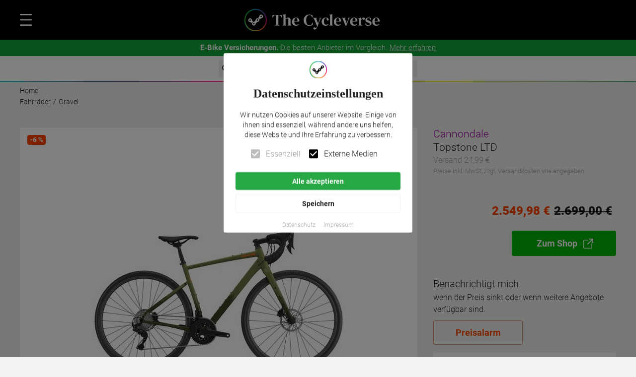

--- FILE ---
content_type: text/html; charset=utf-8
request_url: https://thecycleverse.com/de/gravel/cannondale/topstone-ltd-2023
body_size: 52877
content:
<!DOCTYPE html><html lang="de"><head><meta charSet="utf-8"/><meta name="viewport" content="minimum-scale=1, initial-scale=1, width=device-width"/><link rel="preload" href="https://images.thecycleverse.com/X4898909-fahrradxxl" as="image"/><title>Cannondale Topstone LTD 2023</title><meta name="description" content="Alle Angebote für das Cannondale Topstone LTD (2023) ✅ Wähle hier deine Farbe und Größe aus. Vergleiche hier alle Komponenten und Preise ▶"/><meta property="og:url" content="https://thecycleverse.com/de/gravel/cannondale/topstone-ltd-2023"/><meta property="og:type" content="website"/><meta property="og:title" content="Cannondale Topstone LTD 2023"/><meta property="og:description" content="Alle Angebote für das Cannondale Topstone LTD (2023) ✅ Wähle hier deine Farbe und Größe aus. Vergleiche hier alle Komponenten und Preise ▶"/><meta property="og:image" content="https://images.thecycleverse.com/X4898909-fahrradxxl-og"/><meta property="og:image:width" content="1200"/><meta property="og:image:height" content="630"/><meta property="og:locale" content="de"/><script type="application/ld+json">{
          "@context":"https://schema.org/",
          "@id":"https://thecycleverse.com/de/gravel/cannondale/topstone-ltd-2023",
          "@type":"Product",
          "brand": {
            "@type": "Brand",
            "name": "Cannondale"
          },
          "category":"Fahrräder > Gravel",
          "description":"Alle Angebote für das Cannondale Topstone LTD (2023) ✅ Wähle hier deine Farbe und Größe aus. Vergleiche hier alle Komponenten und Preise ▶",
          "image":[
             "https://images.thecycleverse.com/X4898909-fahrradxxl"
           ],
          "logo":"https://images.thecycleverse.com/fahrrad-xxl-de-logo.png",
          "mainEntityOfPage":{
             "@id":"https://thecycleverse.com/de/gravel/cannondale/topstone-ltd-2023",
             "@type":"WebPage"
          },
          "manufacturer":{
             "@type":"Organization",
             "name":"Cannondale"
          },
          "name":"Topstone LTD Rennrad Grau Modell 2023",
          "url":"https://thecycleverse.com/de/gravel/cannondale/topstone-ltd-2023",
          "sku":"cannondale-topstone-ltd-rennrad-gruen-modell-2023",
          "gtin8":"884603931592",
          "aggregateRating": {
            "@type": "AggregateRating",
            "ratingValue": "4.8",
            "reviewCount": "60"
          },
          "review": {
            "@type": "Review",
            "reviewRating": {
              "@type": "Rating",
              "ratingValue": "4.8",
              "bestRating": "5"
            },
            "author": {
              "@type": "Organization",
              "name": "The Cycleverse"
            }
          },
          "offers":{
            "@type":"AggregateOffer",
            "availability":"InStock",
            "highPrice":"2549.98",
            "itemCondition":"new",
            "lowPrice":"2549.98",
            "offerCount":1,
            "offers":[
               {
                  "@type":"Offer",
                  "availability":"http://schema.org/InStock",
                  "itemCondition":"new",
                  "price":"2549.98",
                  "priceCurrency":"EUR",
                  "url":"https://thecycleverse.com/de/gravel/cannondale/topstone-ltd-2023",
                  "review":[]
               }
            ],
            "priceCurrency":"EUR"
         }
        }</script><script type="application/ld+json">{
          "@context":"https://schema.org/",
          "@type": "BreadcrumbList",
          "itemListElement": [{
              "@type": "ListItem", 
              "position": "0",
              "name": "Home",
              "item": "https://thecycleverse.com/de/"
            },
            {
              "@type": "ListItem", 
              "position": "1",
              "name": "Fahrräder",
              "item": "https://thecycleverse.com/de/fahrraeder"
            },{
              "@type": "ListItem", 
              "position": "2",
              "name": "Gravel",
              "item": "https://thecycleverse.com/de/gravel"
            }]
        }</script><link rel="canonical" href="https://thecycleverse.com/de/gravel/cannondale/topstone-ltd-2023"/><meta name="next-head-count" content="16"/><meta name="theme-color" content="#fff"/><link rel="preload" href="/fonts/family-DM-Serif-Text-Roboto-300-400-500-700-900-display-swap.css" as="style"/><link rel="stylesheet" href="/fonts/family-DM-Serif-Text-Roboto-300-400-500-700-900-display-swap.css"/><link rel="apple-touch-icon" sizes="180x180" href="/apple-touch-icon.png"/><link rel="icon" type="image/png" sizes="32x32" href="/favicon-32x32.png"/><link rel="icon" type="image/png" sizes="16x16" href="/favicon-16x16.png"/><link rel="shortcut icon" href="/favicon.ico"/><link rel="manifest" href="/site.webmanifest"/><link rel="mask-icon" href="/apple-pinned-tab.svg" color="#000000"/><meta name="msapplication-TileColor" content="#da532c"/><meta name="theme-color" content="#ffffff"/><link rel="alternate" type="application/rss+xml" title="The Cycleverse RSS Feed" href="https://thecycleverse.com/rss"/><noscript data-n-css=""></noscript><script defer="" nomodule="" src="/_next/static/chunks/polyfills-5cd94c89d3acac5f.js"></script><script src="/_next/static/chunks/webpack-68637d59b6e0dc37.js" defer=""></script><script src="/_next/static/chunks/framework-d15b1307ec5e041b.js" defer=""></script><script src="/_next/static/chunks/main-ce8a83b1ae4537b0.js" defer=""></script><script src="/_next/static/chunks/pages/_app-f869f2602f1187d7.js" defer=""></script><script src="/_next/static/chunks/ee8b1517-2c4ec05cf9548ec8.js" defer=""></script><script src="/_next/static/chunks/6546-ccdf0fc30b35295d.js" defer=""></script><script src="/_next/static/chunks/6601-4adaf9064ccd7193.js" defer=""></script><script src="/_next/static/chunks/1714-b5b3805b83b5f0f5.js" defer=""></script><script src="/_next/static/chunks/9095-ec7a97e5f34977ba.js" defer=""></script><script src="/_next/static/chunks/1183-374476c57c423e8e.js" defer=""></script><script src="/_next/static/chunks/2935-3a7c2c98ba26c702.js" defer=""></script><script src="/_next/static/chunks/593-c19840a1230b2c1e.js" defer=""></script><script src="/_next/static/chunks/6045-09847288bbef61a7.js" defer=""></script><script src="/_next/static/chunks/8644-3cfd71b5232903fe.js" defer=""></script><script src="/_next/static/chunks/4304-0ae6fc64419cca31.js" defer=""></script><script src="/_next/static/chunks/6913-3618e2c1fe3c83e3.js" defer=""></script><script src="/_next/static/chunks/4424-34aed821a041be7f.js" defer=""></script><script src="/_next/static/chunks/8664-2d30a2c3562305d8.js" defer=""></script><script src="/_next/static/chunks/2345-b1f492a9fa8d634e.js" defer=""></script><script src="/_next/static/chunks/130-21323db88579cb6e.js" defer=""></script><script src="/_next/static/chunks/6295-d0c2ec260f5e1f04.js" defer=""></script><script src="/_next/static/chunks/9968-5fa121207be65f04.js" defer=""></script><script src="/_next/static/chunks/9492-ea4700b73ec48f45.js" defer=""></script><script src="/_next/static/chunks/6998-7c4be85232946d92.js" defer=""></script><script src="/_next/static/chunks/4177-145bcb9abb584ec3.js" defer=""></script><script src="/_next/static/chunks/7578-a53919aa83e6fcf0.js" defer=""></script><script src="/_next/static/chunks/5365-b31b518b7469dcac.js" defer=""></script><script src="/_next/static/chunks/4307-cc656c9d63a7d0f8.js" defer=""></script><script src="/_next/static/chunks/pages/%5B...generic%5D-5b08106ed9fba738.js" defer=""></script><script src="/_next/static/yr5b6scjZrpLBOPe3-9I4/_buildManifest.js" defer=""></script><script src="/_next/static/yr5b6scjZrpLBOPe3-9I4/_ssgManifest.js" defer=""></script><script src="/_next/static/yr5b6scjZrpLBOPe3-9I4/_middlewareManifest.js" defer=""></script><style id="jss-server-side">.jss1 {
  bottom: 0;
  display: flex;
  position: sticky;
  align-items: center;
  justify-content: center;
}
html {
  box-sizing: border-box;
  -webkit-font-smoothing: antialiased;
  -moz-osx-font-smoothing: grayscale;
}
*, *::before, *::after {
  box-sizing: inherit;
}
strong, b {
  font-weight: 300;
}
body {
  color: rgba(0, 0, 0, 0.87);
  margin: 0;
  font-size: 0.875rem;
  font-family: Roboto;
  font-weight: 300;
  line-height: 1.43;
  background-color: #F2F2F0;
}
@media print {
  body {
    background-color: #fff;
  }
}
body::backdrop {
  background-color: #F2F2F0;
}
.MuiButtonBase-root {
  color: inherit;
  border: 0;
  cursor: pointer;
  margin: 0;
  display: inline-flex;
  outline: 0;
  padding: 0;
  position: relative;
  align-items: center;
  font-family: Roboto;
  font-weight: 300;
  user-select: none;
  border-radius: 0;
  vertical-align: middle;
  -moz-appearance: none;
  justify-content: center;
  text-decoration: none;
  background-color: transparent;
  -webkit-appearance: none;
  -webkit-tap-highlight-color: transparent;
}
.MuiButtonBase-root::-moz-focus-inner {
  border-style: none;
}
.MuiButtonBase-root.Mui-disabled {
  cursor: default;
  pointer-events: none;
}
@media print {
  .MuiButtonBase-root {
    color-adjust: exact;
  }
}
  .MuiButton-root {
    color: rgba(0, 0, 0, 0.87);
    padding: 6px 16px;
    font-size: 0.875rem;
    min-width: 64px;
    box-sizing: border-box;
    transition: background-color 250ms cubic-bezier(0.4, 0, 0.2, 1) 0ms,box-shadow 250ms cubic-bezier(0.4, 0, 0.2, 1) 0ms,border 250ms cubic-bezier(0.4, 0, 0.2, 1) 0ms;
    font-family: Roboto;
    font-weight: 600;
    line-height: 1.75;
    padding-left: 20px;
    border-radius: 4px;
    padding-right: 20px;
    text-transform: inherit;
  }
  .MuiButton-root:hover {
    text-decoration: none;
    background-color: rgba(0, 0, 0, 0.04);
  }
  .MuiButton-root.Mui-disabled {
    color: rgba(0, 0, 0, 0.26);
  }
  .MuiButton-root.MuiButton-root:hover {
    background-color: rgba(0, 0, 0, 0.2);
  }
@media (hover: none) {
  .MuiButton-root:hover {
    background-color: transparent;
  }
}
  .MuiButton-root:hover.Mui-disabled {
    background-color: transparent;
  }
  .MuiButton-label {
    width: 100%;
    display: inherit;
    align-items: inherit;
    justify-content: inherit;
  }
  .MuiButton-text {
    padding: 6px 8px;
  }
  .MuiButton-textPrimary {
    color: #000;
  }
  .MuiButton-textPrimary:hover {
    background-color: rgba(255, 255, 255, 0.04);
  }
@media (hover: none) {
  .MuiButton-textPrimary:hover {
    background-color: transparent;
  }
}
  .MuiButton-textSecondary {
    color: #fff;
    background-color: #000;
  }
  .MuiButton-textSecondary:hover {
    background-color: rgba(0, 0, 0, 0.04);
  }
@media (hover: none) {
  .MuiButton-textSecondary:hover {
    background-color: transparent;
  }
}
  .MuiButton-outlined {
    border: 1px solid rgba(0, 0, 0, 0.23);
    padding: 5px 15px;
  }
  .MuiButton-outlined.Mui-disabled {
    border: 1px solid rgba(0, 0, 0, 0.12);
  }
  .MuiButton-outlinedPrimary {
    color: #fff;
    border: 1px solid rgba(255, 255, 255, 0.5);
  }
  .MuiButton-outlinedPrimary:hover {
    border: 1px solid #fff;
    background-color: rgba(255, 255, 255, 0.04);
  }
@media (hover: none) {
  .MuiButton-outlinedPrimary:hover {
    background-color: transparent;
  }
}
  .MuiButton-outlinedSecondary {
    color: #000;
    border: 1px solid rgba(0, 0, 0, 0.5);
  }
  .MuiButton-outlinedSecondary:hover {
    border: 1px solid #000;
    background-color: rgba(0, 0, 0, 0.04);
  }
  .MuiButton-outlinedSecondary.Mui-disabled {
    border: 1px solid rgba(0, 0, 0, 0.26);
  }
@media (hover: none) {
  .MuiButton-outlinedSecondary:hover {
    background-color: transparent;
  }
}
  .MuiButton-contained {
    color: rgba(0, 0, 0, 0.87);
    box-shadow: 0px 3px 1px -2px rgba(0,0,0,0.2),0px 2px 2px 0px rgba(0,0,0,0.14),0px 1px 5px 0px rgba(0,0,0,0.12);
    background-color: #e0e0e0;
  }
  .MuiButton-contained:hover {
    box-shadow: 0px 2px 4px -1px rgba(0,0,0,0.2),0px 4px 5px 0px rgba(0,0,0,0.14),0px 1px 10px 0px rgba(0,0,0,0.12);
    background-color: #d5d5d5;
  }
  .MuiButton-contained.Mui-focusVisible {
    box-shadow: 0px 3px 5px -1px rgba(0,0,0,0.2),0px 6px 10px 0px rgba(0,0,0,0.14),0px 1px 18px 0px rgba(0,0,0,0.12);
  }
  .MuiButton-contained:active {
    box-shadow: 0px 5px 5px -3px rgba(0,0,0,0.2),0px 8px 10px 1px rgba(0,0,0,0.14),0px 3px 14px 2px rgba(0,0,0,0.12);
  }
  .MuiButton-contained.Mui-disabled {
    color: rgba(0, 0, 0, 0.26);
    box-shadow: none;
    background-color: rgba(0, 0, 0, 0.12);
  }
@media (hover: none) {
  .MuiButton-contained:hover {
    box-shadow: 0px 3px 1px -2px rgba(0,0,0,0.2),0px 2px 2px 0px rgba(0,0,0,0.14),0px 1px 5px 0px rgba(0,0,0,0.12);
    background-color: #e0e0e0;
  }
}
  .MuiButton-contained:hover.Mui-disabled {
    background-color: rgba(0, 0, 0, 0.12);
  }
  .MuiButton-containedPrimary {
    color: rgba(0, 0, 0, 0.87);
    background-color: #fff;
  }
  .MuiButton-containedPrimary:hover {
    background-color: rgb(178, 178, 178);
  }
@media (hover: none) {
  .MuiButton-containedPrimary:hover {
    background-color: #fff;
  }
}
  .MuiButton-containedSecondary {
    color: #fff;
    background-color: #000;
  }
  .MuiButton-containedSecondary:hover {
    background-color: rgb(0, 0, 0);
  }
@media (hover: none) {
  .MuiButton-containedSecondary:hover {
    background-color: #000;
  }
}
  .MuiButton-disableElevation {
    box-shadow: none;
  }
  .MuiButton-disableElevation:hover {
    box-shadow: none;
  }
  .MuiButton-disableElevation.Mui-focusVisible {
    box-shadow: none;
  }
  .MuiButton-disableElevation:active {
    box-shadow: none;
  }
  .MuiButton-disableElevation.Mui-disabled {
    box-shadow: none;
  }
  .MuiButton-colorInherit {
    color: inherit;
    border-color: currentColor;
  }
  .MuiButton-textSizeSmall {
    padding: 4px 5px;
    font-size: 0.8125rem;
  }
  .MuiButton-textSizeLarge {
    padding: 8px 11px;
    font-size: 0.9375rem;
  }
  .MuiButton-outlinedSizeSmall {
    padding: 3px 9px;
    font-size: 0.8125rem;
  }
  .MuiButton-outlinedSizeLarge {
    padding: 7px 21px;
    font-size: 0.9375rem;
  }
  .MuiButton-containedSizeSmall {
    padding: 4px 10px;
    font-size: 0.8125rem;
  }
  .MuiButton-containedSizeLarge {
    padding: 8px 22px;
    font-size: 0.9375rem;
  }
  .MuiButton-fullWidth {
    width: 100%;
  }
  .MuiButton-startIcon {
    display: inherit;
    margin-left: -4px;
    margin-right: 8px;
  }
  .MuiButton-startIcon.MuiButton-iconSizeSmall {
    margin-left: -2px;
  }
  .MuiButton-endIcon {
    display: inherit;
    margin-left: 4px;
    margin-right: -4px;
  }
  .MuiButton-endIcon.MuiButton-iconSizeSmall {
    margin-right: -2px;
  }
  .MuiButton-iconSizeSmall > *:first-child {
    font-size: 18px;
  }
  .MuiButton-iconSizeMedium > *:first-child {
    font-size: 20px;
  }
  .MuiButton-iconSizeLarge > *:first-child {
    font-size: 22px;
  }
  .jss97 {
    color: #00AEEF;
    text-decoration: underline;
  }
  .jss98 {
    color: inherit;
    text-decoration: inherit;
  }
  .MuiIconButton-root {
    flex: 0 0 auto;
    color: rgba(0, 0, 0, 0.54);
    padding: 12px;
    overflow: visible;
    font-size: 1.5rem;
    text-align: center;
    transition: background-color 150ms cubic-bezier(0.4, 0, 0.2, 1) 0ms;
    border-radius: 50%;
  }
  .MuiIconButton-root:hover {
    background-color: rgba(0, 0, 0, 0.04);
  }
  .MuiIconButton-root.Mui-disabled {
    color: rgba(0, 0, 0, 0.26);
    background-color: transparent;
  }
@media (hover: none) {
  .MuiIconButton-root:hover {
    background-color: transparent;
  }
}
  .MuiIconButton-edgeStart {
    margin-left: -12px;
  }
  .MuiIconButton-sizeSmall.MuiIconButton-edgeStart {
    margin-left: -3px;
  }
  .MuiIconButton-edgeEnd {
    margin-right: -12px;
  }
  .MuiIconButton-sizeSmall.MuiIconButton-edgeEnd {
    margin-right: -3px;
  }
  .MuiIconButton-colorInherit {
    color: inherit;
  }
  .MuiIconButton-colorPrimary {
    color: #fff;
  }
  .MuiIconButton-colorPrimary:hover {
    background-color: rgba(255, 255, 255, 0.04);
  }
@media (hover: none) {
  .MuiIconButton-colorPrimary:hover {
    background-color: transparent;
  }
}
  .MuiIconButton-colorSecondary {
    color: #000;
  }
  .MuiIconButton-colorSecondary:hover {
    background-color: rgba(0, 0, 0, 0.04);
  }
@media (hover: none) {
  .MuiIconButton-colorSecondary:hover {
    background-color: transparent;
  }
}
  .MuiIconButton-sizeSmall {
    padding: 3px;
    font-size: 1.125rem;
  }
  .MuiIconButton-label {
    width: 100%;
    display: flex;
    align-items: inherit;
    justify-content: inherit;
  }
  .MuiSvgIcon-root {
    fill: currentColor;
    width: 1em;
    height: 1em;
    display: inline-block;
    font-size: 1.5rem;
    transition: fill 200ms cubic-bezier(0.4, 0, 0.2, 1) 0ms;
    flex-shrink: 0;
    user-select: none;
  }
  .MuiSvgIcon-colorPrimary {
    color: #fff;
  }
  .MuiSvgIcon-colorSecondary {
    color: #000;
  }
  .MuiSvgIcon-colorAction {
    color: rgba(0, 0, 0, 0.54);
  }
  .MuiSvgIcon-colorError {
    color: #ff1744;
  }
  .MuiSvgIcon-colorDisabled {
    color: rgba(0, 0, 0, 0.26);
  }
  .MuiSvgIcon-fontSizeInherit {
    font-size: inherit;
  }
  .MuiSvgIcon-fontSizeSmall {
    font-size: 1.25rem;
  }
  .MuiSvgIcon-fontSizeLarge {
    font-size: 2.1875rem;
  }
  .MuiTypography-root {
    margin: 0;
  }
  .MuiTypography-body2 {
    font-size: 0.875rem;
    font-family: Roboto;
    font-weight: 300;
    line-height: 1.43;
  }
  .MuiTypography-body1 {
    font-size: 1rem;
    font-family: Roboto;
    font-weight: 300;
    line-height: 1.5;
  }
  .MuiTypography-caption {
    font-size: 0.75rem;
    font-family: Roboto;
    font-weight: 300;
    line-height: 1.66;
  }
  .MuiTypography-button {
    font-size: 0.875rem;
    font-family: Roboto;
    font-weight: 300;
    line-height: 1.75;
    text-transform: uppercase;
  }
  .MuiTypography-h1 {
    font-size: 6rem;
    font-family: Roboto;
    font-weight: 300;
    line-height: 1.167;
  }
  .MuiTypography-h2 {
    font-size: 3.75rem;
    font-family: Roboto;
    font-weight: 300;
    line-height: 1.2;
  }
  .MuiTypography-h3 {
    font-size: 36px;
    font-family: DM Serif Text Regular;
    font-weight: 900;
    line-height: 1.167;
  }
  .MuiTypography-h4 {
    font-size: 2.125rem;
    font-family: Roboto;
    font-weight: 300;
    line-height: 1.235;
  }
  .MuiTypography-h5 {
    font-size: 1.5rem;
    font-family: Roboto;
    font-weight: 300;
    line-height: 1.334;
  }
  .MuiTypography-h6 {
    font-size: 1.25rem;
    font-family: DM Serif Text Regular;
    font-weight: 600;
    line-height: 1.6;
  }
  .MuiTypography-subtitle1 {
    font-size: 1rem;
    font-family: Roboto;
    font-weight: 300;
    line-height: 1.75;
  }
  .MuiTypography-subtitle2 {
    font-size: 0.875rem;
    font-family: Roboto;
    font-weight: 300;
    line-height: 1.57;
  }
  .MuiTypography-overline {
    font-size: 0.75rem;
    font-family: Roboto;
    font-weight: 300;
    line-height: 2.66;
    text-transform: uppercase;
  }
  .MuiTypography-srOnly {
    width: 1px;
    height: 1px;
    overflow: hidden;
    position: absolute;
  }
  .MuiTypography-alignLeft {
    text-align: left;
  }
  .MuiTypography-alignCenter {
    text-align: center;
  }
  .MuiTypography-alignRight {
    text-align: right;
  }
  .MuiTypography-alignJustify {
    text-align: justify;
  }
  .MuiTypography-noWrap {
    overflow: hidden;
    white-space: nowrap;
    text-overflow: ellipsis;
  }
  .MuiTypography-gutterBottom {
    margin-bottom: 0.35em;
  }
  .MuiTypography-paragraph {
    margin-bottom: 16px;
  }
  .MuiTypography-colorInherit {
    color: inherit;
  }
  .MuiTypography-colorPrimary {
    color: #fff;
  }
  .MuiTypography-colorSecondary {
    color: #000;
  }
  .MuiTypography-colorTextPrimary {
    color: rgba(0, 0, 0, 0.87);
  }
  .MuiTypography-colorTextSecondary {
    color: rgba(0, 0, 0, 0.54);
  }
  .MuiTypography-colorError {
    color: #ff1744;
  }
  .MuiTypography-displayInline {
    display: inline;
  }
  .MuiTypography-displayBlock {
    display: block;
  }
  .jss68 {
    display: block;
    position: absolute;
    max-width: 380px;
    min-width: 280px;
    max-height: 85%;
    text-align: center;
    padding-top: 16px;
    padding-left: 24px;
    border-radius: 4px;
    padding-right: 24px;
    padding-bottom: 0;
    background-color: #fff;
  }
  .jss69 {
    margin-bottom: 8px;
  }
  .jss70 {
    font-size: x-large;
    font-family: DM Serif Text Regular;
    font-weight: 600;
    margin-bottom: 16px;
  }
  .jss71 {
    margin-bottom: 8px;
  }
  .jss72 {
    margin-bottom: 16px;
  }
  .jss73 {
    display: inline-block;
    text-align: left;
  }
  .jss74 {
    width: 100%;
    margin-bottom: 8px;
  }
  .jss75 {
    color: #fff;
    background-color: #28a745;
  }
  .jss75:hover {
    color: #fff;
    background-color: #28a745d9;
  }
  .jss76 {
    border: 1px solid #eee;
  }
  .jss77 .MuiButton-label {
    color: #aaa;
    font-weight: 300;
  }
  .jss78 {
    font-size: smaller;
  }
  .jss332 {
    color: #fff;
    font-size: medium;
    min-width: 0;
    font-weight: 300;
    padding-left: 0;
    padding-right: 0;
    text-transform: inherit;
  }
@media (max-width:599.95px) {
  .jss332 {
    width: 100%;
    text-align: center;
  }
}
@media (min-width:600px) {
  .jss332 {
    padding-left: 50px;
  }
}
  .jss332 span {
    text-align: left;
  }
@media (max-width:599.95px) {
  .jss333 {
    width: 100%;
  }
}
  .jss334 {
    text-align: left;
  }
@media (max-width:599.95px) {
  .jss334 {
    text-align: center;
  }
}
  .jss335 {
    margin: 9px 0px;
    font-size: medium;
    font-weight: 500;
  }
@media (min-width:600px) {
  .jss335 {
    padding-left: 50px;
  }
}
  .MuiGrid-container {
    width: 100%;
    display: flex;
    flex-wrap: wrap;
    box-sizing: border-box;
  }
  .MuiGrid-item {
    margin: 0;
    box-sizing: border-box;
  }
  .MuiGrid-zeroMinWidth {
    min-width: 0;
  }
  .MuiGrid-direction-xs-column {
    flex-direction: column;
  }
  .MuiGrid-direction-xs-column-reverse {
    flex-direction: column-reverse;
  }
  .MuiGrid-direction-xs-row-reverse {
    flex-direction: row-reverse;
  }
  .MuiGrid-wrap-xs-nowrap {
    flex-wrap: nowrap;
  }
  .MuiGrid-wrap-xs-wrap-reverse {
    flex-wrap: wrap-reverse;
  }
  .MuiGrid-align-items-xs-center {
    align-items: center;
  }
  .MuiGrid-align-items-xs-flex-start {
    align-items: flex-start;
  }
  .MuiGrid-align-items-xs-flex-end {
    align-items: flex-end;
  }
  .MuiGrid-align-items-xs-baseline {
    align-items: baseline;
  }
  .MuiGrid-align-content-xs-center {
    align-content: center;
  }
  .MuiGrid-align-content-xs-flex-start {
    align-content: flex-start;
  }
  .MuiGrid-align-content-xs-flex-end {
    align-content: flex-end;
  }
  .MuiGrid-align-content-xs-space-between {
    align-content: space-between;
  }
  .MuiGrid-align-content-xs-space-around {
    align-content: space-around;
  }
  .MuiGrid-justify-content-xs-center {
    justify-content: center;
  }
  .MuiGrid-justify-content-xs-flex-end {
    justify-content: flex-end;
  }
  .MuiGrid-justify-content-xs-space-between {
    justify-content: space-between;
  }
  .MuiGrid-justify-content-xs-space-around {
    justify-content: space-around;
  }
  .MuiGrid-justify-content-xs-space-evenly {
    justify-content: space-evenly;
  }
  .MuiGrid-spacing-xs-1 {
    width: calc(100% + 8px);
    margin: -4px;
  }
  .MuiGrid-spacing-xs-1 > .MuiGrid-item {
    padding: 4px;
  }
  .MuiGrid-spacing-xs-2 {
    width: calc(100% + 16px);
    margin: -8px;
  }
  .MuiGrid-spacing-xs-2 > .MuiGrid-item {
    padding: 8px;
  }
  .MuiGrid-spacing-xs-3 {
    width: calc(100% + 24px);
    margin: -12px;
  }
  .MuiGrid-spacing-xs-3 > .MuiGrid-item {
    padding: 12px;
  }
  .MuiGrid-spacing-xs-4 {
    width: calc(100% + 32px);
    margin: -16px;
  }
  .MuiGrid-spacing-xs-4 > .MuiGrid-item {
    padding: 16px;
  }
  .MuiGrid-spacing-xs-5 {
    width: calc(100% + 40px);
    margin: -20px;
  }
  .MuiGrid-spacing-xs-5 > .MuiGrid-item {
    padding: 20px;
  }
  .MuiGrid-spacing-xs-6 {
    width: calc(100% + 48px);
    margin: -24px;
  }
  .MuiGrid-spacing-xs-6 > .MuiGrid-item {
    padding: 24px;
  }
  .MuiGrid-spacing-xs-7 {
    width: calc(100% + 56px);
    margin: -28px;
  }
  .MuiGrid-spacing-xs-7 > .MuiGrid-item {
    padding: 28px;
  }
  .MuiGrid-spacing-xs-8 {
    width: calc(100% + 64px);
    margin: -32px;
  }
  .MuiGrid-spacing-xs-8 > .MuiGrid-item {
    padding: 32px;
  }
  .MuiGrid-spacing-xs-9 {
    width: calc(100% + 72px);
    margin: -36px;
  }
  .MuiGrid-spacing-xs-9 > .MuiGrid-item {
    padding: 36px;
  }
  .MuiGrid-spacing-xs-10 {
    width: calc(100% + 80px);
    margin: -40px;
  }
  .MuiGrid-spacing-xs-10 > .MuiGrid-item {
    padding: 40px;
  }
  .MuiGrid-grid-xs-auto {
    flex-grow: 0;
    max-width: none;
    flex-basis: auto;
  }
  .MuiGrid-grid-xs-true {
    flex-grow: 1;
    max-width: 100%;
    flex-basis: 0;
  }
  .MuiGrid-grid-xs-1 {
    flex-grow: 0;
    max-width: 8.333333%;
    flex-basis: 8.333333%;
  }
  .MuiGrid-grid-xs-2 {
    flex-grow: 0;
    max-width: 16.666667%;
    flex-basis: 16.666667%;
  }
  .MuiGrid-grid-xs-3 {
    flex-grow: 0;
    max-width: 25%;
    flex-basis: 25%;
  }
  .MuiGrid-grid-xs-4 {
    flex-grow: 0;
    max-width: 33.333333%;
    flex-basis: 33.333333%;
  }
  .MuiGrid-grid-xs-5 {
    flex-grow: 0;
    max-width: 41.666667%;
    flex-basis: 41.666667%;
  }
  .MuiGrid-grid-xs-6 {
    flex-grow: 0;
    max-width: 50%;
    flex-basis: 50%;
  }
  .MuiGrid-grid-xs-7 {
    flex-grow: 0;
    max-width: 58.333333%;
    flex-basis: 58.333333%;
  }
  .MuiGrid-grid-xs-8 {
    flex-grow: 0;
    max-width: 66.666667%;
    flex-basis: 66.666667%;
  }
  .MuiGrid-grid-xs-9 {
    flex-grow: 0;
    max-width: 75%;
    flex-basis: 75%;
  }
  .MuiGrid-grid-xs-10 {
    flex-grow: 0;
    max-width: 83.333333%;
    flex-basis: 83.333333%;
  }
  .MuiGrid-grid-xs-11 {
    flex-grow: 0;
    max-width: 91.666667%;
    flex-basis: 91.666667%;
  }
  .MuiGrid-grid-xs-12 {
    flex-grow: 0;
    max-width: 100%;
    flex-basis: 100%;
  }
@media (min-width:600px) {
  .MuiGrid-grid-sm-auto {
    flex-grow: 0;
    max-width: none;
    flex-basis: auto;
  }
  .MuiGrid-grid-sm-true {
    flex-grow: 1;
    max-width: 100%;
    flex-basis: 0;
  }
  .MuiGrid-grid-sm-1 {
    flex-grow: 0;
    max-width: 8.333333%;
    flex-basis: 8.333333%;
  }
  .MuiGrid-grid-sm-2 {
    flex-grow: 0;
    max-width: 16.666667%;
    flex-basis: 16.666667%;
  }
  .MuiGrid-grid-sm-3 {
    flex-grow: 0;
    max-width: 25%;
    flex-basis: 25%;
  }
  .MuiGrid-grid-sm-4 {
    flex-grow: 0;
    max-width: 33.333333%;
    flex-basis: 33.333333%;
  }
  .MuiGrid-grid-sm-5 {
    flex-grow: 0;
    max-width: 41.666667%;
    flex-basis: 41.666667%;
  }
  .MuiGrid-grid-sm-6 {
    flex-grow: 0;
    max-width: 50%;
    flex-basis: 50%;
  }
  .MuiGrid-grid-sm-7 {
    flex-grow: 0;
    max-width: 58.333333%;
    flex-basis: 58.333333%;
  }
  .MuiGrid-grid-sm-8 {
    flex-grow: 0;
    max-width: 66.666667%;
    flex-basis: 66.666667%;
  }
  .MuiGrid-grid-sm-9 {
    flex-grow: 0;
    max-width: 75%;
    flex-basis: 75%;
  }
  .MuiGrid-grid-sm-10 {
    flex-grow: 0;
    max-width: 83.333333%;
    flex-basis: 83.333333%;
  }
  .MuiGrid-grid-sm-11 {
    flex-grow: 0;
    max-width: 91.666667%;
    flex-basis: 91.666667%;
  }
  .MuiGrid-grid-sm-12 {
    flex-grow: 0;
    max-width: 100%;
    flex-basis: 100%;
  }
}
@media (min-width:960px) {
  .MuiGrid-grid-md-auto {
    flex-grow: 0;
    max-width: none;
    flex-basis: auto;
  }
  .MuiGrid-grid-md-true {
    flex-grow: 1;
    max-width: 100%;
    flex-basis: 0;
  }
  .MuiGrid-grid-md-1 {
    flex-grow: 0;
    max-width: 8.333333%;
    flex-basis: 8.333333%;
  }
  .MuiGrid-grid-md-2 {
    flex-grow: 0;
    max-width: 16.666667%;
    flex-basis: 16.666667%;
  }
  .MuiGrid-grid-md-3 {
    flex-grow: 0;
    max-width: 25%;
    flex-basis: 25%;
  }
  .MuiGrid-grid-md-4 {
    flex-grow: 0;
    max-width: 33.333333%;
    flex-basis: 33.333333%;
  }
  .MuiGrid-grid-md-5 {
    flex-grow: 0;
    max-width: 41.666667%;
    flex-basis: 41.666667%;
  }
  .MuiGrid-grid-md-6 {
    flex-grow: 0;
    max-width: 50%;
    flex-basis: 50%;
  }
  .MuiGrid-grid-md-7 {
    flex-grow: 0;
    max-width: 58.333333%;
    flex-basis: 58.333333%;
  }
  .MuiGrid-grid-md-8 {
    flex-grow: 0;
    max-width: 66.666667%;
    flex-basis: 66.666667%;
  }
  .MuiGrid-grid-md-9 {
    flex-grow: 0;
    max-width: 75%;
    flex-basis: 75%;
  }
  .MuiGrid-grid-md-10 {
    flex-grow: 0;
    max-width: 83.333333%;
    flex-basis: 83.333333%;
  }
  .MuiGrid-grid-md-11 {
    flex-grow: 0;
    max-width: 91.666667%;
    flex-basis: 91.666667%;
  }
  .MuiGrid-grid-md-12 {
    flex-grow: 0;
    max-width: 100%;
    flex-basis: 100%;
  }
}
@media (min-width:1280px) {
  .MuiGrid-grid-lg-auto {
    flex-grow: 0;
    max-width: none;
    flex-basis: auto;
  }
  .MuiGrid-grid-lg-true {
    flex-grow: 1;
    max-width: 100%;
    flex-basis: 0;
  }
  .MuiGrid-grid-lg-1 {
    flex-grow: 0;
    max-width: 8.333333%;
    flex-basis: 8.333333%;
  }
  .MuiGrid-grid-lg-2 {
    flex-grow: 0;
    max-width: 16.666667%;
    flex-basis: 16.666667%;
  }
  .MuiGrid-grid-lg-3 {
    flex-grow: 0;
    max-width: 25%;
    flex-basis: 25%;
  }
  .MuiGrid-grid-lg-4 {
    flex-grow: 0;
    max-width: 33.333333%;
    flex-basis: 33.333333%;
  }
  .MuiGrid-grid-lg-5 {
    flex-grow: 0;
    max-width: 41.666667%;
    flex-basis: 41.666667%;
  }
  .MuiGrid-grid-lg-6 {
    flex-grow: 0;
    max-width: 50%;
    flex-basis: 50%;
  }
  .MuiGrid-grid-lg-7 {
    flex-grow: 0;
    max-width: 58.333333%;
    flex-basis: 58.333333%;
  }
  .MuiGrid-grid-lg-8 {
    flex-grow: 0;
    max-width: 66.666667%;
    flex-basis: 66.666667%;
  }
  .MuiGrid-grid-lg-9 {
    flex-grow: 0;
    max-width: 75%;
    flex-basis: 75%;
  }
  .MuiGrid-grid-lg-10 {
    flex-grow: 0;
    max-width: 83.333333%;
    flex-basis: 83.333333%;
  }
  .MuiGrid-grid-lg-11 {
    flex-grow: 0;
    max-width: 91.666667%;
    flex-basis: 91.666667%;
  }
  .MuiGrid-grid-lg-12 {
    flex-grow: 0;
    max-width: 100%;
    flex-basis: 100%;
  }
}
@media (min-width:1920px) {
  .MuiGrid-grid-xl-auto {
    flex-grow: 0;
    max-width: none;
    flex-basis: auto;
  }
  .MuiGrid-grid-xl-true {
    flex-grow: 1;
    max-width: 100%;
    flex-basis: 0;
  }
  .MuiGrid-grid-xl-1 {
    flex-grow: 0;
    max-width: 8.333333%;
    flex-basis: 8.333333%;
  }
  .MuiGrid-grid-xl-2 {
    flex-grow: 0;
    max-width: 16.666667%;
    flex-basis: 16.666667%;
  }
  .MuiGrid-grid-xl-3 {
    flex-grow: 0;
    max-width: 25%;
    flex-basis: 25%;
  }
  .MuiGrid-grid-xl-4 {
    flex-grow: 0;
    max-width: 33.333333%;
    flex-basis: 33.333333%;
  }
  .MuiGrid-grid-xl-5 {
    flex-grow: 0;
    max-width: 41.666667%;
    flex-basis: 41.666667%;
  }
  .MuiGrid-grid-xl-6 {
    flex-grow: 0;
    max-width: 50%;
    flex-basis: 50%;
  }
  .MuiGrid-grid-xl-7 {
    flex-grow: 0;
    max-width: 58.333333%;
    flex-basis: 58.333333%;
  }
  .MuiGrid-grid-xl-8 {
    flex-grow: 0;
    max-width: 66.666667%;
    flex-basis: 66.666667%;
  }
  .MuiGrid-grid-xl-9 {
    flex-grow: 0;
    max-width: 75%;
    flex-basis: 75%;
  }
  .MuiGrid-grid-xl-10 {
    flex-grow: 0;
    max-width: 83.333333%;
    flex-basis: 83.333333%;
  }
  .MuiGrid-grid-xl-11 {
    flex-grow: 0;
    max-width: 91.666667%;
    flex-basis: 91.666667%;
  }
  .MuiGrid-grid-xl-12 {
    flex-grow: 0;
    max-width: 100%;
    flex-basis: 100%;
  }
}
  .MuiPaper-root {
    color: rgba(0, 0, 0, 0.87);
    transition: box-shadow 300ms cubic-bezier(0.4, 0, 0.2, 1) 0ms;
    background-color: #fff;
  }
  .MuiPaper-rounded {
    border-radius: 4px;
  }
  .MuiPaper-outlined {
    border: 1px solid rgba(0, 0, 0, 0.12);
  }
  .MuiPaper-elevation0 {
    box-shadow: none;
  }
  .MuiPaper-elevation1 {
    box-shadow: 0px 2px 1px -1px rgba(0,0,0,0.2),0px 1px 1px 0px rgba(0,0,0,0.14),0px 1px 3px 0px rgba(0,0,0,0.12);
  }
  .MuiPaper-elevation2 {
    box-shadow: 0px 3px 1px -2px rgba(0,0,0,0.2),0px 2px 2px 0px rgba(0,0,0,0.14),0px 1px 5px 0px rgba(0,0,0,0.12);
  }
  .MuiPaper-elevation3 {
    box-shadow: 0px 3px 3px -2px rgba(0,0,0,0.2),0px 3px 4px 0px rgba(0,0,0,0.14),0px 1px 8px 0px rgba(0,0,0,0.12);
  }
  .MuiPaper-elevation4 {
    box-shadow: 0px 2px 4px -1px rgba(0,0,0,0.2),0px 4px 5px 0px rgba(0,0,0,0.14),0px 1px 10px 0px rgba(0,0,0,0.12);
  }
  .MuiPaper-elevation5 {
    box-shadow: 0px 3px 5px -1px rgba(0,0,0,0.2),0px 5px 8px 0px rgba(0,0,0,0.14),0px 1px 14px 0px rgba(0,0,0,0.12);
  }
  .MuiPaper-elevation6 {
    box-shadow: 0px 3px 5px -1px rgba(0,0,0,0.2),0px 6px 10px 0px rgba(0,0,0,0.14),0px 1px 18px 0px rgba(0,0,0,0.12);
  }
  .MuiPaper-elevation7 {
    box-shadow: 0px 4px 5px -2px rgba(0,0,0,0.2),0px 7px 10px 1px rgba(0,0,0,0.14),0px 2px 16px 1px rgba(0,0,0,0.12);
  }
  .MuiPaper-elevation8 {
    box-shadow: 0px 5px 5px -3px rgba(0,0,0,0.2),0px 8px 10px 1px rgba(0,0,0,0.14),0px 3px 14px 2px rgba(0,0,0,0.12);
  }
  .MuiPaper-elevation9 {
    box-shadow: 0px 5px 6px -3px rgba(0,0,0,0.2),0px 9px 12px 1px rgba(0,0,0,0.14),0px 3px 16px 2px rgba(0,0,0,0.12);
  }
  .MuiPaper-elevation10 {
    box-shadow: 0px 6px 6px -3px rgba(0,0,0,0.2),0px 10px 14px 1px rgba(0,0,0,0.14),0px 4px 18px 3px rgba(0,0,0,0.12);
  }
  .MuiPaper-elevation11 {
    box-shadow: 0px 6px 7px -4px rgba(0,0,0,0.2),0px 11px 15px 1px rgba(0,0,0,0.14),0px 4px 20px 3px rgba(0,0,0,0.12);
  }
  .MuiPaper-elevation12 {
    box-shadow: 0px 7px 8px -4px rgba(0,0,0,0.2),0px 12px 17px 2px rgba(0,0,0,0.14),0px 5px 22px 4px rgba(0,0,0,0.12);
  }
  .MuiPaper-elevation13 {
    box-shadow: 0px 7px 8px -4px rgba(0,0,0,0.2),0px 13px 19px 2px rgba(0,0,0,0.14),0px 5px 24px 4px rgba(0,0,0,0.12);
  }
  .MuiPaper-elevation14 {
    box-shadow: 0px 7px 9px -4px rgba(0,0,0,0.2),0px 14px 21px 2px rgba(0,0,0,0.14),0px 5px 26px 4px rgba(0,0,0,0.12);
  }
  .MuiPaper-elevation15 {
    box-shadow: 0px 8px 9px -5px rgba(0,0,0,0.2),0px 15px 22px 2px rgba(0,0,0,0.14),0px 6px 28px 5px rgba(0,0,0,0.12);
  }
  .MuiPaper-elevation16 {
    box-shadow: 0px 8px 10px -5px rgba(0,0,0,0.2),0px 16px 24px 2px rgba(0,0,0,0.14),0px 6px 30px 5px rgba(0,0,0,0.12);
  }
  .MuiPaper-elevation17 {
    box-shadow: 0px 8px 11px -5px rgba(0,0,0,0.2),0px 17px 26px 2px rgba(0,0,0,0.14),0px 6px 32px 5px rgba(0,0,0,0.12);
  }
  .MuiPaper-elevation18 {
    box-shadow: 0px 9px 11px -5px rgba(0,0,0,0.2),0px 18px 28px 2px rgba(0,0,0,0.14),0px 7px 34px 6px rgba(0,0,0,0.12);
  }
  .MuiPaper-elevation19 {
    box-shadow: 0px 9px 12px -6px rgba(0,0,0,0.2),0px 19px 29px 2px rgba(0,0,0,0.14),0px 7px 36px 6px rgba(0,0,0,0.12);
  }
  .MuiPaper-elevation20 {
    box-shadow: 0px 10px 13px -6px rgba(0,0,0,0.2),0px 20px 31px 3px rgba(0,0,0,0.14),0px 8px 38px 7px rgba(0,0,0,0.12);
  }
  .MuiPaper-elevation21 {
    box-shadow: 0px 10px 13px -6px rgba(0,0,0,0.2),0px 21px 33px 3px rgba(0,0,0,0.14),0px 8px 40px 7px rgba(0,0,0,0.12);
  }
  .MuiPaper-elevation22 {
    box-shadow: 0px 10px 14px -6px rgba(0,0,0,0.2),0px 22px 35px 3px rgba(0,0,0,0.14),0px 8px 42px 7px rgba(0,0,0,0.12);
  }
  .MuiPaper-elevation23 {
    box-shadow: 0px 11px 14px -7px rgba(0,0,0,0.2),0px 23px 36px 3px rgba(0,0,0,0.14),0px 9px 44px 8px rgba(0,0,0,0.12);
  }
  .MuiPaper-elevation24 {
    box-shadow: 0px 11px 15px -7px rgba(0,0,0,0.2),0px 24px 38px 3px rgba(0,0,0,0.14),0px 9px 46px 8px rgba(0,0,0,0.12);
  }
  .MuiAppBar-root {
    width: 100%;
    display: flex;
    z-index: 1100;
    box-sizing: border-box;
    flex-shrink: 0;
    flex-direction: column;
  }
  .MuiAppBar-positionFixed {
    top: 0;
    left: auto;
    right: 0;
    position: fixed;
  }
@media print {
  .MuiAppBar-positionFixed {
    position: absolute;
  }
}
  .MuiAppBar-positionAbsolute {
    top: 0;
    left: auto;
    right: 0;
    position: absolute;
  }
  .MuiAppBar-positionSticky {
    top: 0;
    left: auto;
    right: 0;
    position: sticky;
  }
  .MuiAppBar-positionStatic {
    position: static;
  }
  .MuiAppBar-positionRelative {
    position: relative;
  }
  .MuiAppBar-colorDefault {
    color: rgba(0, 0, 0, 0.87);
    background-color: #f5f5f5;
  }
  .MuiAppBar-colorPrimary {
    color: rgba(0, 0, 0, 0.87);
    background-color: #fff;
  }
  .MuiAppBar-colorSecondary {
    color: #fff;
    background-color: #000;
  }
  .MuiAppBar-colorInherit {
    color: inherit;
  }
  .MuiAppBar-colorTransparent {
    color: inherit;
    background-color: transparent;
  }
@keyframes mui-auto-fill {}
@keyframes mui-auto-fill-cancel {}
  .MuiInputBase-root {
    color: rgba(0, 0, 0, 0.87);
    cursor: text;
    display: inline-flex;
    position: relative;
    font-size: 1rem;
    box-sizing: border-box;
    align-items: center;
    font-family: Roboto;
    font-weight: 300;
    line-height: 1.1876em;
  }
  .MuiInputBase-root.Mui-disabled {
    color: rgba(0, 0, 0, 0.38);
    cursor: default;
  }
  .MuiInputBase-multiline {
    padding: 6px 0 7px;
  }
  .MuiInputBase-multiline.MuiInputBase-marginDense {
    padding-top: 3px;
  }
  .MuiInputBase-fullWidth {
    width: 100%;
  }
  .MuiInputBase-input {
    font: inherit;
    color: currentColor;
    width: 100%;
    border: 0;
    height: 1.1876em;
    margin: 0;
    display: block;
    padding: 6px 0 7px;
    min-width: 0;
    background: none;
    box-sizing: content-box;
    animation-name: mui-auto-fill-cancel;
    letter-spacing: inherit;
    animation-duration: 10ms;
    -webkit-tap-highlight-color: transparent;
  }
  .MuiInputBase-input::-webkit-input-placeholder {
    color: currentColor;
    opacity: 0.42;
    transition: opacity 200ms cubic-bezier(0.4, 0, 0.2, 1) 0ms;
  }
  .MuiInputBase-input::-moz-placeholder {
    color: currentColor;
    opacity: 0.42;
    transition: opacity 200ms cubic-bezier(0.4, 0, 0.2, 1) 0ms;
  }
  .MuiInputBase-input:-ms-input-placeholder {
    color: currentColor;
    opacity: 0.42;
    transition: opacity 200ms cubic-bezier(0.4, 0, 0.2, 1) 0ms;
  }
  .MuiInputBase-input::-ms-input-placeholder {
    color: currentColor;
    opacity: 0.42;
    transition: opacity 200ms cubic-bezier(0.4, 0, 0.2, 1) 0ms;
  }
  .MuiInputBase-input:focus {
    outline: 0;
  }
  .MuiInputBase-input:invalid {
    box-shadow: none;
  }
  .MuiInputBase-input::-webkit-search-decoration {
    -webkit-appearance: none;
  }
  .MuiInputBase-input.Mui-disabled {
    opacity: 1;
  }
  .MuiInputBase-input:-webkit-autofill {
    animation-name: mui-auto-fill;
    animation-duration: 5000s;
  }
  label[data-shrink=false] + .MuiInputBase-formControl .MuiInputBase-input::-webkit-input-placeholder {
    opacity: 0 !important;
  }
  label[data-shrink=false] + .MuiInputBase-formControl .MuiInputBase-input::-moz-placeholder {
    opacity: 0 !important;
  }
  label[data-shrink=false] + .MuiInputBase-formControl .MuiInputBase-input:-ms-input-placeholder {
    opacity: 0 !important;
  }
  label[data-shrink=false] + .MuiInputBase-formControl .MuiInputBase-input::-ms-input-placeholder {
    opacity: 0 !important;
  }
  label[data-shrink=false] + .MuiInputBase-formControl .MuiInputBase-input:focus::-webkit-input-placeholder {
    opacity: 0.42;
  }
  label[data-shrink=false] + .MuiInputBase-formControl .MuiInputBase-input:focus::-moz-placeholder {
    opacity: 0.42;
  }
  label[data-shrink=false] + .MuiInputBase-formControl .MuiInputBase-input:focus:-ms-input-placeholder {
    opacity: 0.42;
  }
  label[data-shrink=false] + .MuiInputBase-formControl .MuiInputBase-input:focus::-ms-input-placeholder {
    opacity: 0.42;
  }
  .MuiInputBase-inputMarginDense {
    padding-top: 3px;
  }
  .MuiInputBase-inputMultiline {
    height: auto;
    resize: none;
    padding: 0;
  }
  .MuiInputBase-inputTypeSearch {
    -moz-appearance: textfield;
    -webkit-appearance: textfield;
  }
  .MuiIcon-root {
    width: 1em;
    height: 1em;
    overflow: hidden;
    font-size: 1.5rem;
    flex-shrink: 0;
    user-select: none;
  }
  .MuiIcon-colorPrimary {
    color: #fff;
  }
  .MuiIcon-colorSecondary {
    color: #000;
  }
  .MuiIcon-colorAction {
    color: rgba(0, 0, 0, 0.54);
  }
  .MuiIcon-colorError {
    color: #ff1744;
  }
  .MuiIcon-colorDisabled {
    color: rgba(0, 0, 0, 0.26);
  }
  .MuiIcon-fontSizeInherit {
    font-size: inherit;
  }
  .MuiIcon-fontSizeSmall {
    font-size: 1.25rem;
  }
  .MuiIcon-fontSizeLarge {
    font-size: 2.25rem;
  }
  .MuiTable-root {
    width: 100%;
    display: table;
    border-spacing: 0;
    border-collapse: collapse;
  }
  .MuiTable-root caption {
    color: rgba(0, 0, 0, 0.54);
    padding: 16px;
    font-size: 0.875rem;
    text-align: left;
    font-family: Roboto;
    font-weight: 300;
    line-height: 1.43;
    caption-side: bottom;
  }
  .MuiTable-stickyHeader {
    border-collapse: separate;
  }
  .MuiTableBody-root {
    display: table-row-group;
  }
  .MuiTableCell-root {
    display: table-cell;
    padding: 4px 8px;
    font-size: 0.875rem;
    text-align: left;
    font-family: Roboto;
    font-weight: 300;
    line-height: 1.43;
    border-bottom: 1px solid
    rgba(224, 224, 224, 1);
    vertical-align: inherit;
  }
  .MuiTableCell-head {
    color: rgba(0, 0, 0, 0.87);
    font-weight: 300;
    line-height: 1.5rem;
  }
  .MuiTableCell-body {
    color: rgba(0, 0, 0, 0.87);
  }
  .MuiTableCell-footer {
    color: rgba(0, 0, 0, 0.54);
    font-size: 0.75rem;
    line-height: 1.3125rem;
  }
  .MuiTableCell-sizeSmall {
    padding: 6px 24px 6px 16px;
  }
  .MuiTableCell-sizeSmall:last-child {
    padding-right: 16px;
  }
  .MuiTableCell-sizeSmall.MuiTableCell-paddingCheckbox {
    width: 24px;
    padding: 0 12px 0 16px;
  }
  .MuiTableCell-sizeSmall.MuiTableCell-paddingCheckbox:last-child {
    padding-left: 12px;
    padding-right: 16px;
  }
  .MuiTableCell-sizeSmall.MuiTableCell-paddingCheckbox > * {
    padding: 0;
  }
  .MuiTableCell-paddingCheckbox {
    width: 48px;
    padding: 0 0 0 4px;
  }
  .MuiTableCell-paddingCheckbox:last-child {
    padding-left: 0;
    padding-right: 4px;
  }
  .MuiTableCell-paddingNone {
    padding: 0;
  }
  .MuiTableCell-paddingNone:last-child {
    padding: 0;
  }
  .MuiTableCell-alignLeft {
    text-align: left;
  }
  .MuiTableCell-alignCenter {
    text-align: center;
  }
  .MuiTableCell-alignRight {
    text-align: right;
    flex-direction: row-reverse;
  }
  .MuiTableCell-alignJustify {
    text-align: justify;
  }
  .MuiTableCell-stickyHeader {
    top: 0;
    left: 0;
    z-index: 2;
    position: sticky;
    background-color: #F2F2F0;
  }
  .MuiTableContainer-root {
    width: 100%;
    overflow-x: auto;
  }
  .MuiToolbar-root {
    display: flex;
    position: relative;
    align-items: center;
  }
  .MuiToolbar-gutters {
    padding-left: 16px;
    padding-right: 16px;
  }
@media (min-width:600px) {
  .MuiToolbar-gutters {
    padding-left: 24px;
    padding-right: 24px;
  }
}
  .MuiToolbar-regular {
    min-height: 80px;
  }
@media (min-width:0px) and (orientation: landscape) {
  .MuiToolbar-regular {
    min-height: 48px;
  }
}
@media (min-width:600px) {
  .MuiToolbar-regular {
    min-height: 64px;
  }
}
@media (min-width: 600px) {
  .MuiToolbar-regular {
    min-height: 80px;
  }
}
  .MuiToolbar-dense {
    min-height: 48px;
  }
  .MuiTableRow-root {
    color: inherit;
    display: table-row;
    outline: 0;
    vertical-align: middle;
  }
  .MuiTableRow-root.MuiTableRow-hover:hover {
    background-color: rgba(0, 0, 0, 0.04);
  }
  .MuiTableRow-root.Mui-selected, .MuiTableRow-root.Mui-selected:hover {
    background-color: rgba(0, 0, 0, 0.08);
  }
  .jss328 {
    border-radius: 4px;
    background-color: #fff;
  }
  .jss329 input {
    width: 100%;
    border: 1px solid #a0a09e;
    padding: 8px;
    font-size: 16px;
    min-width: 100px;
    box-shadow: inset 0px 0px 0px 0px;
    font-weight: 300;
    padding-top: 9px;
    margin-right: 5px;
    border-radius: 4px;
    margin-bottom: 5px;
  }
  .jss329 input:focus {
    outline: none;
  }
  .jss329 button {
    color: #fff;
    margin-top: 8px;
    margin-bottom: 16px;
    background-color: #12A537;
  }
  .jss329 input:focus input {
    width: 100%;
    padding: 8px;
    font-size: 16px;
    min-width: 100px;
    box-shadow: inset 0px 0px 0px 0px;
    font-weight: 300;
    padding-top: 9px;
    margin-right: 5px;
    border-radius: 4px;
    margin-bottom: 5px;
  }
  .jss330 {
    display: flex;
    margin-bottom: 5px;
    justify-content: space-between;
  }
  .jss330 input {
    margin: 0;
    border-right: 0;
    border-radius: 4px 0px 0px 4px;
  }
  .jss330 button {
    margin: 0;
    padding: 0px 10px;
    border-radius: 0px 4px 4px 0px;
  }
@media (max-width:599.95px) {
  .jss331 {
    text-align: center;
  }
}
  .jss313 {
    color: #fff;
    flex-grow: 1;
    background: linear-gradient(85deg, rgba(86,64,138,1) 0%, rgba(101,76,160,1) 9%, rgba(191,25,141,1) 100%);
    padding-top: 32px;
    padding-bottom: 32px;
  }
  .jss314 {
    color: #000;
    background: none;
    padding-top: 0;
    padding-bottom: 0;
    background-color: #fff;
  }
  .jss315 {
    padding-top: 8px;
  }
  .jss316 {
    padding-bottom: 0;
  }
  .jss317 {
    padding-bottom: 16px;
  }
  .jss319 {
    padding: 4px;
    font-size: 12px;
  }
  .jss319 b {
    font-weight: 500;
  }
  .jss320 {
    font-size: 24px;
    font-family: DM Serif Text Regular;
    font-weight: 600;
    line-height: 32px;
    padding-bottom: 32px;
  }
  .jss321 {
    color: #FF4200;
    font-size: 60px;
    font-family: Roboto;
    font-weight: 900;
    line-height: 80px;
  }
  .jss322 {
    text-align: center;
    padding-bottom: 8px;
  }
  .jss322 button {
    color: #fff;
    margin-top: 8px;
    margin-bottom: 16px;
    background-color: #12A537;
  }
  .jss323 {
    color: #00AEEF;
    font-size: 22px;
    font-weight: 900;
  }
  .jss324 {
    color: #00AEEF;
  }
  .jss325 {
    color: #FF4200;
  }
  .jss326 {
    padding-top: 16px;
    padding-left: 16px;
    padding-right: 16px;
  }
  .jss327 {
    padding-bottom: 16px;
    padding-top: 8px;
    padding-left: 16px;
    padding-right: 16px;
  }
  .jss293 {
    color: #fff;
    padding: 16px;
    text-align: center;
    background-color: #000;
  }
  .jss294 {
    background-color: #000;
  }
  .jss295 {
    width: 260px;
    height: 50px;
    background-size: contain;
    background-image: url('/images/Logo.svg');
    background-repeat: no-repeat;
    background-position: center;
  }
  .jss296 {
    font-size: small;
    margin-top: 32px;
  }
  .jss297 {
    color: #fff;
    font-size: medium;
    font-weight: 300;
    text-transform: inherit;
  }
@media (max-width:599.95px) {
  .jss297 {
    width: 100%;
  }
}
  .jss298 {
    width: 40px;
    height: 40px;
    display: inline-block;
    margin-left: 10px;
  }
  .jss298 div {
    height: 100%;
    background-size: contain;
    background-repeat: no-repeat;
    background-position: center;
  }
  .jss299 {
    margin-top: 24px;
    margin-bottom: 24px;
  }
  .jss300 {
    top: 50%;
    color: #fff;
    display: inline-block;
    transform: translateY(-50%);
    margin-top: 4px;
    margin-right: 10px;
    -ms-transform: translateY(-50%);
    background-color: #04B0E9;
  }
  .jss300:hover {
    background-color: #04B0E9;
  }
  .jss301 {
    color: #fff;
    font-size: xx-small;
    text-align: left;
    padding-top: 16px;
    padding-left: 40px;
    padding-right: 40px;
    padding-bottom: 16px;
    background-color: #333333;
  }
@media (max-width:599.95px) {
  .jss301 {
    padding-left: 12px;
    padding-right: 12px;
  }
}
  .jss302 {
    padding-bottom: 40px;
  }
  .jss303 {
    font-size: 20px;
    font-weight: 300;
    margin-bottom: 40px;
  }
  .jss304 {
    color: #FF4200;
  }
  .jss305 {
    color: #05B709;
  }
  .jss306 {
    color: #00AEEF;
    font-weight: 300;
  }
  .jss307 {
    color: #a0a09e;
    font-size: 14px;
  }
  .jss308 {
    background-color: #f6e6f1;
  }
  .jss309 {
    margin: auto;
    max-width: 600px;
    background-color: #f6e6f1;
  }
  .jss309 .FX-SubscribeForm-Form {
    margin: auto;
    max-width: 300px;
  }
  .jss310 {
    width: 100%;
    font-size: 18px;
    text-align: center;
    font-weight: 900;
    line-height: 19px;
  }
  .jss311 {
    color: #F94902;
    width: 100%;
    font-size: 30px;
    text-align: center;
    font-family: DM Serif Text Regular;
    font-weight: 600;
    line-height: 31px;
  }
  .jss312 {
    margin: auto;
    max-width: 435px;
    padding-top: 16px;
    padding-bottom: 16px;
  }
  .jss107 {
    width: 100%;
    position: relative;
    border-radius: 4px;
    background-color: #fff;
  }
  .jss108 {
    width: 100%;
    position: relative;
    max-width: 1000px;
    border-radius: 4px;
  }
  .jss109 {
    background-color: #F2F2F0;
  }
  .jss110 {
    width: 32px;
    display: flex;
    align-items: center;
    pointer-events: none;
    justify-content: center;
  }
  .jss111 {
    width: 32px;
    cursor: pointer;
    height: 100%;
    display: flex;
    align-items: center;
    justify-content: flex-start;
  }
  .jss112 {
    flex: 1;
    color: inherit;
    display: flex;
  }
  .jss113 {
    width: 100%;
    padding: 8px 8px 8px 56px;
    transition: width 300ms cubic-bezier(0.4, 0, 0.2, 1) 0ms;
  }
  .jss113::-webkit-search-decoration {
    -webkit-appearance: none;
  }
  .jss113::-webkit-search-cancel-button {
    -webkit-appearance: none;
  }
  .jss113::-webkit-search-results-button {
    -webkit-appearance: none;
  }
  .jss113::-webkit-search-results-decoration {
    -webkit-appearance: none;
  }
  .jss114 {
    margin-top: 5px;
    text-align: center;
    margin-left: 20px;
  }
  .jss115 {
    width: 100%;
    padding-top: 4px;
  }
@media (min-width:960px) {
  .jss115 {
    width: 15%;
  }
}
  .jss116 {
    width: 100%;
    border-top: 1px solid #a0a09e;
    border-left: none;
    padding-top: 4px;
  }
@media (min-width:960px) {
  .jss116 {
    width: 30%;
    border-top: none;
    border-left: 1px solid #a0a09e;
  }
}
  .jss117 {
    width: 100%;
    border-top: 1px solid #a0a09e;
    border-left: none;
    padding-top: 4px;
    border-color: #a0a09e;
  }
@media (min-width:960px) {
  .jss117 {
    width: 55%;
    border-top: none;
    border-left: 1px solid #a0a09e;
  }
}
  .jss118 {
    width: 90%;
    flex-grow: 1;
    padding-top: 8px;
    padding-bottom: 8px;
  }
@media (min-width:600px) {
  .jss118 {
    text-align: center;
    flex-direction: row;
  }
  .jss118 .search-bar {
    display: inline-block;
    max-width: 90%;
  }
}
  .jss118 .MuiInputBase-input {
    padding-left: 32px;
  }
  .jss118 .FX-recommendations-item {
    padding-top: 5px;
    padding-left: 0;
    padding-bottom: 5px;
  }
  .jss118 .FX-recommendations {
    text-align: left;
  }
@media (min-width:600px) {
  .jss118 .FX-recommendations {
    margin: 0px 20px;
  }
}
  .jss119 {
    flex: 1;
    width: 90%;
    margin: auto;
    display: flex;
    align-items: center;
    justify-items: center;
  }
@media (min-width:600px) {
  .jss119 {
    width: 100%;
  }
}
  .jss120 {
    width: 90%;
    border-bottom-color: #a0a09e;
    border-bottom-style: solid;
    border-bottom-width: 1px;
  }
@media (min-width:600px) {
  .jss120 {
    width: 400px;
  }
}
  .jss121 {
    border-radius: 4px;
    background-color: #F2F2F0;
    border-bottom-width: 0;
  }
@media (max-width:959.95px) {
  .jss121 {
    border-radius: 0px;
    background-color: #fff;
    border-bottom-style: solid;
    border-bottom-width: 1px;
  }
}
  .jss122 {
    margin: 0px 20px;
    display: flex;
    flex-direction: column;
  }
@media (min-width:960px) {
  .jss122 {
    margin: 20px 20px;
    margin-top: 32px;
    flex-direction: row;
  }
}
  .jss123 {
    flex: 1;
    display: flex;
  }
  .jss100 {
    overflow-x: hidden;
  }
  .jss101 {
    flex-grow: 1;
    padding-top: 8px;
    padding-bottom: 8px;
  }
@media (min-width:600px) {
  .jss101 {
    text-align: center;
  }
  .jss101 .search-bar {
    display: inline-block;
    max-width: 400px;
  }
}
  .jss101 .MuiInputBase-input {
    padding-left: 48px;
  }
  .jss101 .FX-recommendations {
    text-align: left;
  }
  .jss103 {
    height: 1px;
    background: linear-gradient(90deg, rgba(0,174,239,1) 0%, rgba(3,78,162,1) 15%, rgba(236,0,140,1) 33%, rgba(255,20,0,1) 50%, rgba(255,209,0,1) 68%, rgba(154,204,91,1) 85%, rgba(0,166,81,1) 100%);
  }
  .jss104 {
    height: 1px;
    background: #a0a09e;
  }
@media (min-width:600px) {
  .jss105 {
    filter: invert(100%);
    position: absolute;
  }
}
  .jss106 {
    display: flex;
    padding-left: 12px;
    padding-right: 12px;
    background-color: #fff;
  }
@media (min-width:600px) {
  .jss106 {
    padding-left: 40px;
    padding-right: 40px;
  }
}
@media (max-width:599.95px) {
  .jss106 {
    background-color: #000;
  }
}
  .jss79 {
    flex-grow: 1;
  }
  .jss80 {
    height: 80px;
    background-color: #000;
  }
@media (min-width:600px) {
  .jss80 .MuiToolbar-gutters {
    padding-left: 40px;
    padding-right: 40px;
  }
}
  .jss81 {
    top: 100px;
  }
  .jss82 .MuiButton-label {
    color: #FF4200;
  }
  .jss83 {
    width: 100%;
    font-size: 18px;
    font-weight: 600;
    text-transform: none;
  }
  .jss83 .MuiButton-label {
    display: block;
    text-align: left;
  }
  .jss85 {
    width: 100%;
    height: 100%;
    background-size: contain;
    background-image: url(/images/TheCycleverse-Logo2021.svg);
    background-repeat: no-repeat;
    background-position: center;
  }
  .jss86 {
    height: 45px;
    flex-grow: 1;
    text-align: center;
    align-items: center;
    justify-content: center;
  }
@media (max-width:599.95px) {
  .jss86 {
    height: 35px;
  }
}
@media (min-width:960px) {
  .jss86 {
    margin-right: 30px;
  }
}
  .jss87 {
    width: 250px;
    height: 60px;
    display: inline-block;
    background-size: contain;
    background-image: url(/images/Logo.svg);
    background-repeat: no-repeat;
    background-position: center;
  }
  .jss88 {
    min-width: 36px;
  }
  .jss89 {
    width: 30px;
    height: 30px;
  }
  .jss90 .MuiDrawer-paperAnchorLeft {
    overflow-x: hidden;
  }
  .jss90 .MuiDrawer-paper.MuiDrawer-paperAnchorLeft {
    width: 700px;
    max-width: 100%;
  }
  .jss91 .MuiDrawer-paper {
    z-index: 5000;
  }
  .jss91 .MuiDrawer-root {
    top: 80px !important;
  }
  .jss91 .MuiDrawer-paper.MuiDrawer-paperAnchorLeft {
    margin-top: 80px;
  }
  .jss91 .MuiBackdrop-root {
    margin-top: 80px;
  }
  .jss92.MuiDrawer-root {
    top: 51px !important;
  }
  .jss92 .MuiDrawer-paper.MuiDrawer-paperAnchorLeft {
    margin-top: 51px;
  }
  .jss92 .MuiBackdrop-root {
    margin-top: 51px;
  }
  .jss93 {
    min-width: 300px;
  }
  .jss94 {
    top: 0;
    z-index: 5;
    position: sticky;
  }
  .jss95 {
    height: 1px;
    background: linear-gradient(90deg, rgba(0,174,239,1) 0%, rgba(3,78,162,1) 15%, rgba(236,0,140,1) 33%, rgba(255,20,0,1) 50%, rgba(255,209,0,1) 68%, rgba(154,204,91,1) 85%, rgba(0,166,81,1) 100%);
  }
  .jss195 {
    width: inherit;
    text-align: center;
  }
  .jss196 {
    margin-bottom: 40px;
  }
  .jss197 {
    display: inline-block;
    max-width: 100%;
  }
  .jss198 {
    width: 40px;
    height: 40px;
    display: inline-block;
    background-size: contain;
    background-image: url(/images/Logo-Check.png);
    background-repeat: no-repeat;
    background-position: center;
  }
  .jss199 {
    font-size: 16px;
    max-width: 450px;
    text-align: left;
    line-height: 24px;
    margin-bottom: 24px;
  }
  .jss199 b {
    font-weight: 900;
  }
  .jss200 {
    font-size: x-large;
    margin-top: 8px;
    font-weight: 300;
    margin-bottom: 24px;
  }
  .jss145 {
    display: block;
    background-size: contain;
    background-image: url(/images/external_link.svg);
    background-repeat: no-repeat;
    background-position: center;
  }
  .jss132 {
    color: #fff;
    padding: 1px 5px;
    font-size: small;
    font-weight: 900;
    border-radius: 4px;
    background-color: #FF4200;
  }
  .jss144 {
    text-decoration: inherit;
  }
  .jss140 {
    color: #fff;
    padding: 10px 50px;
    font-size: large;
    background-color: #05B709;
  }
  .jss140 .MuiButton-endIcon {
    margin-left: 12px;
  }
  .jss141 {
    background-color: #a0a09e;
  }
  .jss142 {
    filter: invert(1);
    font-size: 12px;
  }
  .jss143 {
    color: #FF4200;
  }
  .jss204 {
    font-size: 1.25rem;
    font-family: inherit;
    font-weight: 900;
    margin-bottom: 8px;
  }
  .jss205 {
    text-align: center;
  }
  .jss128 {
    cursor: pointer;
    padding: 20px 0px 0px 20px;
  }
  .jss129 {
    display: flex;
  }
  .jss130 {
    width: 14px;
    height: 14px;
    display: inline-block;
    margin-right: 5px;
    background-size: contain;
    background-image: url(/images/Like-it.svg);
    background-repeat: no-repeat;
    background-position: bottom;
  }
  .jss131 {
    color: #00AEEF;
    display: inline-block;
    font-size: 13px;
    font-weight: 500;
    line-height: 13px;
    padding-top: 1px;
    vertical-align: bottom;
  }
  .jss133 {
    flex-grow: 1;
  }
  .jss134 {
    display: inline-block;
    font-size: medium;
    font-weight: 900;
    line-height: 1.3;
    margin-right: 8px;
  }
  .jss135 {
    text-decoration: line-through;
  }
  .jss136 {
    color: #FF4200;
  }
  .jss206 {
    width: 100%;
    display: inline-flex;
    text-align: left;
    align-items: center;
    justify-content: right;
  }
  .jss207 {
    width: 50%;
    text-align: right;
    margin-right: 32px;
  }
  .jss207 img {
    height: 40px;
    max-width: 100%;
  }
  .jss207 div {
    width: 120px;
    display: inline-block;
    text-align: center;
  }
  .jss208 {
    color: #a0a09e;
    font-size: small;
  }
  .jss209 {
    width: 130px;
    padding: 6px;
    font-size: 14px;
  }
  .jss209 .MuiButton-endIcon {
    margin-left: 12px;
  }
  .jss210 {
    margin-bottom: 16px;
  }
  .jss210 .FX-PriceTag-price {
    font-size: 1.25rem;
  }
  .jss211 {
    display: inline-block;
    padding: 2px 5px;
    margin-bottom: 8px;
  }
  .jss212 {
    width: 50%;
  }
  .jss213 {
    display: flex;
    column-gap: 10px;
  }
  .jss202 {
    margin-bottom: 32px;
  }
  .jss203 {
    max-width: 100%;
  }
  .jss99 {
    white-space: pre-line;
  }
  .jss67 {
    margin: auto;
    max-width: 1500px;
    min-height: 94vh;
  }
  .jss225 {
    gap: 1%;
    height: 100%;
    display: flex;
    flex-direction: row;
  }
  .jss226 {
    gap: 0%;
    flex-direction: column;
  }
  .jss227 {
    cursor: pointer;
    padding: 5px;
    flex-basis: 30%;
    align-items: stretch;
    background-color: #fff;
  }
  .jss228 {
    flex-basis: 70%;
    min-height: 100px;
  }
  .jss229 {
    width: 100%;
    height: 100%;
    background-size: contain;
    background-repeat: no-repeat;
    background-position: center;
  }
  .jss230 {
    display: flex;
    padding: 1em;
    flex-basis: 70%;
    align-items: stretch;
    flex-direction: column;
    background-color: #fff;
  }
  .jss231 {
    flex-basis: 30%;
  }
  .jss232 {
    color: #AA009B;
    display: flex;
    flex-basis: 50%;
    align-items: flex-end;
    padding-left: 0.5rem;
    align-content: flex-end;
    vertical-align: bottom;
  }
  .jss233 {
    flex-basis: 50%;
    padding-left: 0.5rem;
  }
  .jss219 {
    display: flex;
    flex-direction: column;
  }
  .jss220 {
    display: flex;
    flex-direction: row;
  }
  .jss221 {
    height: 30px;
    display: contents;
    text-align: center;
  }
  .jss221>span {
    margin: -10px !important;
  }
  .jss222 {
    flex-basis: 30%;
    padding-top: 0px;
    padding-left: 30px;
    padding-right: 30px;
    padding-bottom: 0px;
  }
  .jss223 {
    flex-basis: 30%;
  }
  .jss224 {
    flex-basis: 30%;
    padding-top: 30px;
    padding-left: 0px;
    padding-right: 0px;
    padding-bottom: 30px;
  }
  .jss234 {
    top: 0px;
    left: 0px;
    width: 100%;
    height: 100%;
    position: absolute;
  }
  .jss235 {
    stroke: white;
    font-size: x-small;
    font-style: italic;
  }
  .jss236 {
    color: black;
    font-size: x-small;
    font-family: Roboto;
    font-weight: lighter;
  }
  .jss237 {
    width: 100%;
    display: flex;
    align-items: center;
    flex-direction: row;
  }
  .jss238 {
    flex-grow: 1;
    padding-left: 16px;
    padding-right: 16px;
  }
  .jss239 {
    position: relative;
    min-height: 2rem;
    margin-left: 16px;
    margin-right: 16px;
    background-color: transparent;
  }
  .jss240 {
    margin-left: 16px;
    margin-right: 16px;
  }
  .jss241 {
    color: gray;
    font-size: x-small;
    margin-left: 16px;
    margin-right: 16px;
  }
  .jss242 {
    display: flex;
  }
  .jss243 {
    width: 100%;
    align-self: center;
    text-align: right;
    font-weight: bold;
    padding-right: 16px;
  }
  .jss244 {
    color: white;
    height: 100%;
    position: absolute;
    text-align: right;
    background-color: #9C00A2;
  }
  .jss245 {
    color: white;
    height: 100%;
    position: absolute;
    text-align: right;
    background-color: lightGray;
  }
  .jss246 {
    width: 100%;
    height: 1px;
    background: black;
    margin-top: 8px;
    margin-bottom: 8px;
  }
  .jss247 {
    width: 100%;
    display: grid;
    overflow: hidden;
    grid-row-gap: 2em;
    padding-bottom: 2em;
    grid-template-columns: min-content auto;
  }
  .jss248 {
    display: flex;
    margin-top: 16px;
    min-height: 2rem;
    flex-direction: row;
  }
  .jss249 {
    font-size: large;
    min-width: 3em;
    align-self: center;
    text-align: right;
    font-weight: bold;
    white-space: nowrap;
    padding-right: 16px;
  }
  .jss250 {
    position: relative;
    flex-grow: 1;
    background-color: white;
  }
  .jss251 {
    height: 100%;
    display: flex;
    position: absolute;
    background-color: #9C00A2;
  }
  .jss252 {
    top: 2em;
    color: black;
    width: 100%;
    overflow: visible;
    position: absolute;
    font-size: small;
    align-self: center;
    text-align: center;
    font-weight: bold;
    text-anchor: middle;
    white-space: nowrap;
  }
  .jss253 {
    text-align: center;
    margin-left: -100%;
    margin-right: -100%;
  }
  .jss254 {
    text-align: right;
    margin-left: -150%;
  }
  .jss176 {
    display: flex;
  }
  .jss177 {
    display: flex;
    flex-wrap: wrap;
    align-items: center;
    justify-content: flex-start;
  }
  .jss178 {
    display: flex;
    flex-wrap: wrap;
    margin-top: 10px;
    align-items: baseline;
    margin-bottom: 16px;
    justify-content: space-between;
  }
  .jss179 {
    font-size: 1.1em;
    font-weight: bold;
  }
  .jss180 {
    color: #00AEEF;
    cursor: pointer;
    text-decoration-line: underline;
  }
  .jss181 {
    display: inline-block;
    overflow: hidden;
    max-width: 70px;
    margin-right: 8px;
    flex-direction: column;
    background-color: white;
  }
  .jss182 {
    cursor: pointer;
    opacity: 100%;
  }
  .jss183 {
    cursor: auto;
    opacity: 25%;
  }
  .jss184 {
    flex: 1;
    width: 30px;
    height: 30px;
    position: relative;
    align-self: center;
    border-radius: 50%;
  }
  .jss185 {
    top: 0px;
    left: 0px;
    position: absolute;
  }
  .jss186 {
    clip-path: polygon(0% 0%, 50% 0%, 50% 100%, 0% 100%);
  }
  .jss187 {
    top: 0px;
    left: 0px;
    position: absolute;
    clip-path: polygon(50% 0%, 100% 0%, 100% 100%, 50% 100%);
  }
  .jss188:before {
    top: 0px;
    left: 0px;
    right: 0px;
    bottom: 0px;
    content: "";
    display: block;
    position: absolute;
    border-color: black;
    border-style: solid;
    border-width: 2px;
    border-radius: 50%;
  }
  .jss189:before {
    top: 2px;
    left: 2px;
    right: 2px;
    bottom: 2px;
    content: "";
    display: block;
    position: absolute;
    border-color: white;
    border-style: solid;
    border-width: 2px;
    border-radius: 50%;
  }
  .jss190 {
    width: 45px;
    height: 45px;
  }
  .jss191 {
    width: 100%;
    text-align: center;
  }
  .jss164 {
    display: flex;
    flex-wrap: wrap;
    margin-top: 8px;
    align-items: baseline;
    margin-bottom: 16px;
    justify-content: space-between;
  }
  .jss165 {
    font-size: 1.1em;
    font-weight: bold;
  }
  .jss166 {
    color: #00AEEF;
    cursor: pointer;
    text-decoration-line: underline;
  }
  .jss167 {
    display: flex;
    flex-wrap: wrap;
  }
  .jss168 {
    margin: 1px;
    display: inline-block;
    padding: 4px;
    margin-right: 8px;
    padding-left: 16px;
    border-radius: 4px;
    margin-bottom: 8px;
    padding-right: 16px;
  }
  .jss169 {
    color: black;
    background-color: #f2f2f0;
  }
  .jss170 {
    color: white;
    background-color: #00AEEF;
  }
  .jss171 {
    cursor: pointer;
    opacity: 100%;
  }
  .jss172 {
    cursor: auto;
    opacity: 40%;
  }
  .jss173 {
    font-size: 14px;
    text-align: center;
  }
  .jss174 {
    font-size: 14px;
    text-align: center;
  }
  .jss175 {
    font-size: 12px;
    text-align: center;
  }
  .jss157 {
    width: 100%;
    display: block;
    overflow: scroll;
    position: absolute;
    max-width: 450px;
    max-height: 95%;
    border-radius: 4px;
    background-color: #fff;
  }
  .jss158 {
    padding: 20px 5px;
    background-color: #F5EFFC;
  }
  .jss159 {
    color: #f94902;
    font-size: 50px;
    margin-top: 5px;
    text-align: center;
    font-family: Roboto;
    font-weight: 900;
  }
@media (max-width: 768px) {
  .jss159 {
    font-size: 40px;
  }
}
  .jss160 {
    font-size: 24px;
    text-align: center;
    font-family: Roboto;
    line-height: 28px;
  }
@media (max-width: 768px) {
  .jss160 {
    font-size: 22px;
    line-height: 26px;
  }
}
  .jss161 {
    font-size: 18px;
    margin-top: 30px;
    text-align: center;
    line-height: 24px;
  }
@media (max-width: 768px) {
  .jss161 {
    margin-top: 20px;
  }
}
  .jss162 {
    font-weight: 500;
  }
  .jss163 {
    margin-top: 40px;
    text-align: center;
    margin-bottom: 20px;
    padding-bottom: 8px;
  }
  .jss163 button {
    color: #fff;
    padding: 5px 30px;
    font-size: large;
    margin-top: 8px;
    margin-bottom: 16px;
    background-color: #f94902;
  }
@media (max-width: 768px) {
  .jss163 {
    margin-top: 25px;
  }
}
  .jss149 {
    width: 100%;
    display: block;
    overflow: scroll;
    position: absolute;
    max-width: 450px;
    max-height: 95%;
    border-radius: 4px;
    background-color: #fff;
  }
  .jss150 {
    background: #f2f2f0;
  }
  .jss151 {
    color: #f94902;
    display: inline;
    font-family: Roboto;
    font-weight: 900;
  }
@media (max-width: 375px) {
  .jss151 {
    font-size: 28px;
  }
}
  .jss152 {
    padding: 0 40px;
    font-size: 35px;
    font-family: Roboto;
    font-weight: 300;
    line-height: 40px;
  }
@media (max-width: 375px) {
  .jss152 {
    font-size: 22px;
    line-height: 24px;
  }
}
  .jss153 {
    cursor: pointer;
    margin-top: 10px;
    font-family: Roboto;
    font-weight: 300;
    text-decoration: underline;
  }
@media (max-width: 375px) {
  .jss153 {
    font-size: 16px;
    margin-top: 0;
    line-height: 24px;
  }
}
  .jss154 {
    padding: 20px 5px;
    font-size: large;
    background: #f2f2f0;
    margin-top: 20px;
    text-align: center;
    font-family: DM Serif Text Regular;
  }
@media (max-width: 375px) {
  .jss154 {
    padding: 0 5px 5px 5px;
    margin-top: 0;
  }
}
  .jss155 {
    font-weight: 600;
  }
  .jss156 {
    margin: auto;
    margin-top: 10px;
    padding-top: 8px;
  }
  .jss148 {
    display: inline-block;
  }
  .jss146 {
    font-size: 20px;
    margin-top: 40px;
    font-family: Roboto;
    font-weight: 300;
    line-height: 32px;
  }
  .jss147 {
    font-size: 16px;
    font-family: Roboto;
    font-weight: 300;
    line-height: 24px;
  }
  .jss124 {
    margin: 5px;
    display: inline-block;
    font-size: 0.875rem;
    font-weight: 300;
    margin-left: 0;
  }
  .jss125 {
    margin-left: 0;
  }
  .jss125::after {
    content: "/";
    margin-left: 5px;
  }
  .jss127 {
    margin-top: 0;
    line-height: 1;
    margin-bottom: 0;
  }
  .jss192 {
    display: flex;
    flex-wrap: wrap;
    align-items: center;
    justify-content: left;
  }
  .jss192 button {
    margin: 5px;
  }
  .jss193 {
    padding-right: 5px;
    padding-bottom: 5px;
  }
  .jss194 .react-share__ShareButton {
    filter: grayscale(1.0) brightness(0.6) contrast(6);
  }
  .jss201 {
    margin-top: 32px;
  }
  .jss201::after {
    margin: auto;
    content: "";
    display: block;
    max-width: 800px;
    margin-top: 32px;
    border-bottom: 1px solid #a0a09e;
  }
  .jss201:last-child:after {
    margin-top: 64px;
    border-bottom: none;
  }
@media (max-width:599.95px) {
  .jss255 {
    max-width: 100%;
  }
}
@media (max-width:959.95px) and (orientation: landscape) {
  .jss255 {
    max-width: 100%;
  }
}
  .jss256 {
    max-width: 100%;
  }
  .jss258 {
    font-size: 14px;
    word-break: break-word;
    font-weight: 600;
    border-right: 1px solid #d8d8d8;
    padding-left: 12px;
    border-bottom: 1px solid #d8d8d8;
    background-color: #fff;
  }
  .jss259 {
    background-color: inherit;
  }
  .jss260 {
    border: none;
  }
  .jss261 {
    padding: 0;
  }
  .jss262 {
    left: 0;
    z-index: 1;
    position: sticky;
  }
  .jss263 {
    top: 0;
    position: sticky;
  }
  .jss264 {
    left: 12px;
    display: inline-block;
    position: sticky;
  }
  .jss265 {
    width: 150px;
  }
  .jss266 {
    border: none !important;
    padding: 0px !important;
    min-height: 100px;
  }
  .jss267 {
    z-index: 99;
    max-width: 180px;
    min-width: 180px;
    background-color: #F2F2F0;
  }
@media (max-width:599.95px) {
  .jss267 {
    display: none;
  }
}
@media (max-width:959.95px) and (orientation: landscape) {
  .jss267 {
    display: none;
  }
}
  .jss268 {
    color: #00AEEF;
    font-size: medium;
    font-weight: 600;
    padding-left: 12px;
    border-bottom: 1px solid #d8d8d8;
    background-color: #fff;
  }
  .jss269 {
    padding: 0;
    padding-top: 40px;
    background-color: #F2F2F0;
  }
  .jss270 {
    font-size: medium;
  }
  .jss271 {
    background-color: #fff;
  }
  .jss272 {
    border: 1px solid #d8d8d8;
    font-size: medium;
    max-width: 200px;
    min-width: 200px;
    padding-left: 12px;
    padding-right: 12px;
  }
  .jss273 {
    background-color: #F8F8F8;
  }
  .jss274 {
    padding: 0px 1px;
  }
  .jss275 {
    font-size: 24px;
    margin-top: 32px;
    line-height: 1.1;
    margin-bottom: 32px;
  }
@media (min-width:600px) {
  .jss275 {
    margin-left: 180px;
  }
}
@media (max-width:599.95px) {
  .jss275 {
    margin-top: 8px;
    margin-left: 12px;
    margin-right: 12px;
  }
}
@media (max-width:959.95px) and (orientation: landscape) {
  .jss275 {
    margin-top: 8px;
    margin-left: 12px;
    margin-right: 12px;
  }
}
  .jss276 {
    text-align: right;
  }
@media (max-width:599.95px) {
  .jss276 {
    margin-left: 12px;
    margin-right: 12px;
  }
}
  .jss277 {
    height: 5px;
  }
  .jss278 {
    height: 1px;
  }
  .jss279 {
    color: #9C00A2;
    font-size: 18px;
  }
  .jss280 {
    font-size: 18px;
  }
  .jss281 {
    padding-top: 16px;
    padding-bottom: 16px;
  }
  .jss281 .FX-PriceTag-price {
    font-size: 22px;
  }
  .jss281 .MuiButtonBase-root {
    padding: 5px 15px;
    font-size: 14px;
  }
  .jss282 {
    vertical-align: top;
  }
  .jss283 {
    display: block;
    background-size: contain;
    background-image: url(/images/Bike-add.svg);
    background-repeat: no-repeat;
    background-position: center;
  }
  .jss284 {
    font-weight: 300;
  }
  .jss292 {
    margin-bottom: 32px;
  }
  .jss285 {
    font-size: 20px;
    text-align: center;
    font-family: inherit;
    font-weight: 900;
    margin-bottom: 8px;
  }
  .jss286 {
    padding: 8px;
    background: white;
    text-align: left;
    margin-bottom: 16px;
  }
  .jss287 {
    margin: 0;
    font-size: medium;
    margin-block-start: 0;
  }
  .jss288 {
    font-size: medium;
  }
  .jss289 {
    color: #00AEEF;
    background-color: #fff;
  }
  .jss290 {
    font-weight: bold;
  }
  .jss291 {
    color: #00AEEF;
    cursor: pointer;
    text-decoration: underline;
  }
  .jss137 {
    color: #fff;
    padding: 10px 50px;
    font-size: large;
    background-color: #05B709;
  }
  .jss137 .MuiButton-endIcon {
    margin-left: 12px;
  }
  .jss138 {
    background-color: #a0a09e;
  }
  .jss139 {
    filter: invert(1);
    font-size: 12px;
  }
  .jss214 {
    margin: auto;
    max-width: 600px;
    text-align: center;
  }
  .jss215 {
    display: flex;
    margin-bottom: 50px;
    justify-content: center;
  }
  .jss216 {
    margin-left: 175px;
    margin-right: 5px;
  }
  .jss217 {
    color: #f94902;
    border: 1px solid #e67d5b;
    cursor: pointer;
    margin-top: 10px;
    text-align: center;
    font-weight: 600;
    border-radius: 4px;
    background-color: transparent;
  }
  .jss218 {
    width: 130px;
    padding: 6px 0;
    font-size: 14px;
  }
  .jss2 {
    font-weight: bold;
  }
  .jss3 {
    width: 100%;
    height: 100%;
    position: relative;
    text-align: center;
    padding-top: 75%;
  }
  .jss3 img {
    top: 0;
    left: 0;
    right: 0;
    bottom: 0;
    margin: auto;
    position: absolute;
    max-width: 100%;
    max-height: 100%;
  }
  .jss4 {
    padding: 5px;
    background-color: #fff;
  }
  .jss5 {
    display: flex;
    padding-top: 16px;
    padding-bottom: 16px;
    justify-content: center;
  }
  .jss6 {
    font-weight: bold;
  }
  .jss7 {
    display: flex;
    justify-content: center;
  }
  .jss8 {
    display: flex;
    font-size: medium;
    justify-content: center;
  }
@media (max-width: 768px) {
  .jss8 {
    padding-left: 16px;
    padding-right: 16px;
  }
}
  .jss9 {
    text-align: center;
  }
  .jss10::after {
    margin: auto;
    content: "";
    display: block;
    max-width: 800px;
    border-top: 1px solid #a0a09e;
  }
  .jss11::before {
    margin: auto;
    content: "";
    display: block;
    max-width: 800px;
    border-top: 1px solid #a0a09e;
    margin-top: 50px;
    margin-bottom: 50px;
  }
  .jss12 {
    padding-top: 0;
    padding-bottom: 32px;
  }
  .jss13 {
    padding-left: 40px;
    padding-right: 40px;
  }
@media (max-width:599.95px) {
  .jss13 {
    padding-left: 12px;
    padding-right: 12px;
  }
}
@media (max-width:599.95px) {
  .jss14 {
    margin-left: -12px;
    margin-right: -12px;
  }
  .jss14 .MuiImageListItem-root:first-child {
    margin-left: 7px;
  }
}
  .jss15 {
    margin-bottom: 32px;
  }
  .jss16 {
    padding-top: 40px;
  }
@media (max-width:599.95px) {
  .jss16 {
    padding-top: 12px;
  }
}
  .jss17 {
    padding: 8px;
    position: relative;
  }
@media (min-width:600px) {
  .jss17 {
    padding: 0;
    padding-left: 32px;
  }
}
  .jss18 {
    height: 100%;
    display: flex;
    flex-direction: column;
  }
  .jss19 {
    color: #9C00A2;
    display: block;
    line-height: 1.3;
  }
  .jss20 {
    font-size: 21px;
    line-height: 1.3;
  }
  .jss21 {
    margin-top: 32px;
    text-align: right;
    margin-bottom: 16px;
  }
  .jss21 .FX-PriceTag-price {
    font-size: x-large;
  }
@media (min-width:600px) {
  .jss21 {
    margin-bottom: 24px;
  }
}
  .jss22 {
    color: #a0a09e;
  }
  .jss23 {
    color: #a0a09e;
    font-size: small;
    margin-bottom: 16px;
  }
@media (min-width:600px) {
  .jss23 {
    margin-bottom: 24px;
  }
}
  .jss24 {
    text-align: right;
  }
  .jss25 {
    margin-top: 48px;
  }
  .jss25 .FX-DescriptionParagraph {
    max-width: 800px;
  }
  .jss26 {
    display: flex;
    margin-top: 32px;
    align-items: center;
    justify-content: center;
  }
  .jss27 {
    display: inline-block;
  }
  .jss28 {
    text-align: center;
    margin-bottom: 24px;
  }
  .jss29 {
    color: #00AEEF;
    background-color: #fff;
  }
  .jss30 {
    right: 5px;
    bottom: 5px;
    margin: 5px;
    z-index: 1;
    position: absolute;
  }
  .jss31 {
    top: 5px;
    left: 5px;
    margin: 5px;
    z-index: 1;
    position: absolute;
  }
  .jss32 {
    margin-top: 8px;
  }
  .jss33 {
    padding-top: 64px;
  }
  .jss34 tbody tr td:first-child {
    font-weight: 500;
    padding-right: 16px;
  }
  .jss34 tbody tr td {
    padding-bottom: 8px;
  }
  .jss35 {
    text-align: center;
  }
  .jss35 h2 {
    font-size: x-large;
    margin-top: 8px;
    font-weight: 300;
    margin-bottom: 24px;
  }
  .jss36 {
    margin: auto;
    max-width: 600px;
    padding-bottom: 64px;
  }
  .jss37 {
    overflow-wrap: anywhere;
  }
  .jss37 .FX-Text-content {
    font-size: medium;
  }
  .jss37 .FX-Text-content .FX-Article-Highlights-Blog {
    margin-bottom: 32px;
  }
  .jss37 .FX-Text-content .FX-ButtonExternalLink > span {
    margin-top: 5px !important;
    margin-right: 5px;
    margin-bottom: 24px !important;
  }
  .jss37 .FX-Text-content img {
    max-width: 100%;
  }
  .jss37 .FX-Text-content h1, .jss37 .FX-Text-content h2 {
    overflow: hidden;
    font-size: 32px;
    font-family: DM Serif Text Regular;
    line-height: 1.1;
  }
  .jss37 .FX-Text-content h3 {
    font-size: 24px;
    margin-top: 15px;
    font-family: inherit;
    font-weight: 300;
    line-height: 28px;
    margin-bottom: 5px;
  }
  .jss37 .FX-Text-content h2 {
    margin-top: 10px;
    margin-bottom: 10px;
  }
  .jss37 .FX-Text-content>p {
    margin: 0;
    font-size: 17px;
    padding-top: 0;
    padding-bottom: 17px;
  }
  .jss37 .FX-Text-content>br {
    display: none;
  }
  .jss37 .FX-Text-content strong {
    font-weight: 600;
  }
  .jss37 .FX-Text-content a {
    color: #0087ef;
  }
  .jss37 .FX-Text-content .FX-Article-TableWrapper-custom-width {
    width: 100%;
    margin-top: 20px;
    overflow-x: auto;
    margin-bottom: 20px;
  }
  .jss37 .FX-Text-content table {
    height: auto!important;
    display: inline-table;
    margin-bottom: 20px;
    border-top-width: 0;
    border-left-width: 0;
    border-right-width: 0;
    border-bottom-width: 0;
  }
  .jss37 .FX-Text-content td {
    padding: 5px;
  }
  .jss37 .FX-Text-content tr {
    border-color: #ced4d9;
    background-color: #fff;
  }
  .jss37 .FX-Text-content th {
    color: #fff;
    padding: 5px;
    font-size: 15px;
    text-align: center;
    border-color: #3598db;
    background-color: #3598db;
  }
  .jss37 .FX-Text-content .textImageDescription {
    color: #8b8b8b;
    font-size: 17px;
    font-style: italic;
  }
  .jss37 .FX-Text-content .quote {
    font-size: 24px;
    margin-top: 15px;
    font-family: inherit;
    font-weight: 300;
    line-height: 28px;
    margin-bottom: 5px;
  }
  .jss37 .FX-Text-content .quote2 {
    font-size: 21px;
    margin-top: 15px;
    font-family: inherit;
    font-weight: 300;
    line-height: 30px;
    margin-bottom: 5px;
  }
  .jss37 .FX-Text-content .textContentLinkSection {
    padding-bottom: 5px!important;
  }
  .jss37 .FX-Text-content .textContentLinkSection > .textContentHeader {
    padding-bottom: 5px;
  }
  .jss37 .FX-Text-content .textContentLink.textContentLinkSection {
    padding-bottom: 14px!important;
  }
  .jss37 .FX-Text-content .textContentLink {
    color: #8b8b8b;
    margin: 0;
    padding-top: 0;
    padding-bottom: 14px;
  }
  .jss37 .FX-Text-content .textContentLink a {
    color: #8b8b8b !important;
    font-size: 18px !important;
  }
  .jss37 .FX-Text-content .textContentHeader {
    color: #8b8b8b !important;
    font-size: 24px;
    margin-top: 15px;
    font-family: inherit;
    font-weight: 300;
    line-height: 1.1;
    margin-bottom: 5px;
  }
  .jss37 .FX-Text-content .brandspageDescriptionHeader {
    font-size: 32px;
    text-align: center;
    font-family: DM Serif Text Regular;
    font-weight: 900;
    line-height: 35px;
    margin-bottom: 10px;
  }
  .jss37 .FX-Text-content ul.FX-ul-default {
    margin: 0;
    padding: 0;
    margin-top: 0;
    text-indent: -20px;
    padding-left: 20px;
    margin-bottom: 17px;
    list-style-type: none;
  }
  .jss37 .FX-Text-content li.FX-li-default::before {
    width: 13px;
    height: 13px;
    content: "";
    display: inline-block;
    margin-right: 7px;
    background-size: 13px;
    background-image: url("/images/Bulletpoint.svg");
    background-repeat: no-repeat;
  }
  .jss37 .FX-Text-content .FX-HeadlineShortLink-root {
    text-align: center;
    padding-bottom: 17px;
    vertical-align: top;
  }
  .jss37 .FX-Text-content .FX-Highlight-2columns-2buttons {
    width: 100%;
    border: 5px solid #59CBFE;
    margin: 32px 0px 50px 0px;
    display: flex;
    padding: 8px;
    position: relative;
    flex-wrap: wrap;
    flex-direction: row;
    background-color: #fff;
  }
  .jss37 .FX-Text-content .FX-Highlight-2columns-2buttons .FX-Highlight-Headline1 {
    top: -24px;
    left: -12px;
    color: #fff;
    margin: 0;
    display: inline-block;
    padding: 5px 10px;
    overflow: initial;
    position: absolute;
    font-size: 26px;
    font-family: Roboto;
    background-color: #00AEEF;
  }
  .jss37 .FX-Text-content .FX-Highlight-2columns-2buttons .FX-Highlight-column1 {
    display: flex;
    padding: 5px;
    flex-grow: 1;
    align-items: center;
    justify-content: center;
  }
  .jss37 .FX-Text-content .FX-Highlight-2columns-2buttons .FX-Highlight-column2 {
    flex: 1;
    padding: 5px;
    flex-grow: 1;
  }
  .jss37 .FX-Text-content .FX-Highlight-2columns-2buttons .FX-Highlight-buttons {
    display: flex;
    align-items: center;
    padding-top: 15px;
    flex-direction: column;
  }
  .jss37 .FX-Text-content .FX-Highlight-2columns-2buttons .FX-Highlight-buttons a .MuiButton-root {
    min-width: 200px;
    background-color: #12A537;
  }
  .jss37 .FX-Text-content .FX-Highlight-2columns-2buttons .FX-Highlight-buttons .FX-ButtonExternalLink > span {
    margin-bottom: 10px !important;
  }
@media (min-width: 600px) {
  .jss37 .FX-Text-content .FX-Highlight-2columns-2buttons .FX-Highlight-buttons {
    align-items: flex-start;
  }
}
@media (min-width: 600px) {
  .jss37 .FX-Text-content .FX-Highlight-2columns-2buttons .FX-Highlight-column1 {
    flex: 1;
  }
}
@media (min-width: 600px) {
  .jss37 .FX-Text-content .FX-Highlight-2columns-2buttons .FX-Highlight-Headline1 {
    left: -24px;
  }
}
  .jss37 .FX-Text-content .FX-Highlight-2columns-2buttons .FX-Highlight-Headline1::after {
    left: -7px;
    bottom: -9px;
    content: " ";
    display: block;
    position: absolute;
    border-color: rgba(0,0,0,0) #0174a6 rgba(0,0,0,0) rgba(0,0,0,0);
    border-style: inset solid inset inset;
    border-width: 0 7px 9px;
  }
@media (min-width: 600px) {
  .jss37 .FX-Text-content .FX-Highlight-2columns-2buttons .FX-Highlight-Headline1::after {
    left: -19px;
    border-width: 0 19px 9px;
  }
}
  .jss37 .FX-Text-content .FX-Newsletter-Blog-Snippet .FX-Newsletter-Blog-Snippet-Headline {
    color: #00AEEF;
    margin: 0;
    font-size: 24px;
    font-weight: 900;
    line-height: 32px;
  }
  .jss37 .FX-Text-content .FX-Newsletter-Blog-Snippet .FX-Newsletter-Blog-Snippet-Short {
    color: #FF4200;
    margin: 0;
    font-size: 18px;
  }
  .jss37 .FX-Text-content .FX-HeadlineShortLink-root .FX-HeadlineShortLink-Headline {
    font-size: 20px;
    font-weight: 900;
    line-height: 28px;
    padding-bottom: 8px;
  }
  .jss37 .FX-Text-content .FX-HeadlineShortLink-root .FX-HeadlineShortLink-Short {
    padding-bottom: 8px;
  }
  .jss37 .FX-Text-content .FX-HeadlineShortLink-root .FX-HeadlineShortLink-Link, .jss37 .FX-Text-content .FX-HeadlineShortLink-root a {
    color: #000;
  }
@media (max-width: 600px) {
  .jss37 .FX-Text-content table {
    margin-bottom: 10px;
  }
}
@media (min-width: 600px) {
  .jss37 .FX-Text-content .FX-Article-TableWrapper-custom-width {
    left: calc(-50vw + 50%);
    width: 100vw!important;
    position: relative;
    margin-top: 30px;
    text-align: center;
    margin-bottom: 40px;
  }
}
  .jss37 .FX-Text-content .FX-Article-TableWrapper-custom-width::-webkit-scrollbar {
    width: 11px;
    height: 11px;
    -webkit-appearance: none;
  }
  .jss37 .FX-Text-content .FX-Article-TableWrapper-custom-width::-webkit-scrollbar:vertical {
    width: 11px;
  }
  .jss37 .FX-Text-content .FX-Article-TableWrapper-custom-width::-webkit-scrollbar:horizontal {
    height: 11px;
  }
  .jss37 .FX-Text-content .FX-Article-TableWrapper-custom-width::-webkit-scrollbar-thumb {
    border-radius: 8px;
    background-color: rgba(0, 0, 0, .5);
  }
  .jss37 .FX-Text-content .FX-Article-TableWrapper-custom-width table {
    text-align: initial;
    table-layout: fixed;
  }
  .jss37 .FX-Text-content .FX-Article-TableWrapper-custom-width table td {
    width: unset!important;
  }
  .jss37 .FX-Text-content .FX-ProductHighlights-Youtube iframe {
    witdh: 100%;
    border: 0;
    max-width: 100%;
  }
  .jss38 {
    font-size: 20px;
    font-family: inherit;
    font-weight: 900;
    margin-bottom: 16px;
  }
  .jss39 {
    font-size: 20px;
    text-align: center;
    font-family: inherit;
    font-weight: 900;
    margin-bottom: 8px;
  }
  .jss40 .FX-HeadlineShortLink-root {
    display: inline-block;
    padding: 12px;
    max-width: 400px;
  }
  .jss41 {
    font-size: medium;
  }
  .jss41 .FX-Article-Highlights-Blog {
    margin-bottom: 32px;
  }
  .jss41 .FX-ButtonExternalLink > span {
    margin-top: 5px !important;
    margin-right: 5px;
    margin-bottom: 24px !important;
  }
  .jss41 img {
    max-width: 100%;
  }
  .jss41 h1, .jss41 h2 {
    overflow: hidden;
    font-size: 32px;
    font-family: DM Serif Text Regular;
    line-height: 1.1;
  }
  .jss41 h3 {
    font-size: 24px;
    margin-top: 15px;
    font-family: inherit;
    font-weight: 300;
    line-height: 28px;
    margin-bottom: 5px;
  }
  .jss41 h2 {
    margin-top: 10px;
    margin-bottom: 10px;
  }
  .jss41>p {
    margin: 0;
    font-size: 17px;
    padding-top: 0;
    padding-bottom: 17px;
  }
  .jss41>br {
    display: none;
  }
  .jss41 strong {
    font-weight: 600;
  }
  .jss41 a {
    color: #0087ef;
  }
  .jss41 .FX-Article-TableWrapper-custom-width {
    width: 100%;
    margin-top: 20px;
    overflow-x: auto;
    margin-bottom: 20px;
  }
  .jss41 table {
    height: auto!important;
    display: inline-table;
    margin-bottom: 20px;
    border-top-width: 0;
    border-left-width: 0;
    border-right-width: 0;
    border-bottom-width: 0;
  }
  .jss41 td {
    padding: 5px;
  }
  .jss41 tr {
    border-color: #ced4d9;
    background-color: #fff;
  }
  .jss41 th {
    color: #fff;
    padding: 5px;
    font-size: 15px;
    text-align: center;
    border-color: #3598db;
    background-color: #3598db;
  }
  .jss41 .textImageDescription {
    color: #8b8b8b;
    font-size: 17px;
    font-style: italic;
  }
  .jss41 .quote {
    font-size: 24px;
    margin-top: 15px;
    font-family: inherit;
    font-weight: 300;
    line-height: 28px;
    margin-bottom: 5px;
  }
  .jss41 .quote2 {
    font-size: 21px;
    margin-top: 15px;
    font-family: inherit;
    font-weight: 300;
    line-height: 30px;
    margin-bottom: 5px;
  }
  .jss41 .textContentLinkSection {
    padding-bottom: 5px!important;
  }
  .jss41 .textContentLinkSection > .textContentHeader {
    padding-bottom: 5px;
  }
  .jss41 .textContentLink.textContentLinkSection {
    padding-bottom: 14px!important;
  }
  .jss41 .textContentLink {
    color: #8b8b8b;
    margin: 0;
    padding-top: 0;
    padding-bottom: 14px;
  }
  .jss41 .textContentLink a {
    color: #8b8b8b !important;
    font-size: 18px !important;
  }
  .jss41 .textContentHeader {
    color: #8b8b8b !important;
    font-size: 24px;
    margin-top: 15px;
    font-family: inherit;
    font-weight: 300;
    line-height: 1.1;
    margin-bottom: 5px;
  }
  .jss41 .brandspageDescriptionHeader {
    font-size: 32px;
    text-align: center;
    font-family: DM Serif Text Regular;
    font-weight: 900;
    line-height: 35px;
    margin-bottom: 10px;
  }
  .jss41 ul.FX-ul-default {
    margin: 0;
    padding: 0;
    margin-top: 0;
    text-indent: -20px;
    padding-left: 20px;
    margin-bottom: 17px;
    list-style-type: none;
  }
  .jss41 li.FX-li-default::before {
    width: 13px;
    height: 13px;
    content: "";
    display: inline-block;
    margin-right: 7px;
    background-size: 13px;
    background-image: url("/images/Bulletpoint.svg");
    background-repeat: no-repeat;
  }
  .jss41 .FX-HeadlineShortLink-root {
    text-align: center;
    padding-bottom: 17px;
    vertical-align: top;
  }
  .jss41 .FX-Highlight-2columns-2buttons {
    width: 100%;
    border: 5px solid #59CBFE;
    margin: 32px 0px 50px 0px;
    display: flex;
    padding: 8px;
    position: relative;
    flex-wrap: wrap;
    flex-direction: row;
    background-color: #fff;
  }
  .jss41 .FX-Highlight-2columns-2buttons .FX-Highlight-Headline1 {
    top: -24px;
    left: -12px;
    color: #fff;
    margin: 0;
    display: inline-block;
    padding: 5px 10px;
    overflow: initial;
    position: absolute;
    font-size: 26px;
    font-family: Roboto;
    background-color: #00AEEF;
  }
  .jss41 .FX-Highlight-2columns-2buttons .FX-Highlight-column1 {
    display: flex;
    padding: 5px;
    flex-grow: 1;
    align-items: center;
    justify-content: center;
  }
  .jss41 .FX-Highlight-2columns-2buttons .FX-Highlight-column2 {
    flex: 1;
    padding: 5px;
    flex-grow: 1;
  }
  .jss41 .FX-Highlight-2columns-2buttons .FX-Highlight-buttons {
    display: flex;
    align-items: center;
    padding-top: 15px;
    flex-direction: column;
  }
  .jss41 .FX-Highlight-2columns-2buttons .FX-Highlight-buttons a .MuiButton-root {
    min-width: 200px;
    background-color: #12A537;
  }
  .jss41 .FX-Highlight-2columns-2buttons .FX-Highlight-buttons .FX-ButtonExternalLink > span {
    margin-bottom: 10px !important;
  }
@media (min-width: 600px) {
  .jss41 .FX-Highlight-2columns-2buttons .FX-Highlight-buttons {
    align-items: flex-start;
  }
}
@media (min-width: 600px) {
  .jss41 .FX-Highlight-2columns-2buttons .FX-Highlight-column1 {
    flex: 1;
  }
}
@media (min-width: 600px) {
  .jss41 .FX-Highlight-2columns-2buttons .FX-Highlight-Headline1 {
    left: -24px;
  }
}
  .jss41 .FX-Highlight-2columns-2buttons .FX-Highlight-Headline1::after {
    left: -7px;
    bottom: -9px;
    content: " ";
    display: block;
    position: absolute;
    border-color: rgba(0,0,0,0) #0174a6 rgba(0,0,0,0) rgba(0,0,0,0);
    border-style: inset solid inset inset;
    border-width: 0 7px 9px;
  }
@media (min-width: 600px) {
  .jss41 .FX-Highlight-2columns-2buttons .FX-Highlight-Headline1::after {
    left: -19px;
    border-width: 0 19px 9px;
  }
}
  .jss41 .FX-Newsletter-Blog-Snippet .FX-Newsletter-Blog-Snippet-Headline {
    color: #00AEEF;
    margin: 0;
    font-size: 24px;
    font-weight: 900;
    line-height: 32px;
  }
  .jss41 .FX-Newsletter-Blog-Snippet .FX-Newsletter-Blog-Snippet-Short {
    color: #FF4200;
    margin: 0;
    font-size: 18px;
  }
  .jss41 .FX-HeadlineShortLink-root .FX-HeadlineShortLink-Headline {
    font-size: 20px;
    font-weight: 900;
    line-height: 28px;
    padding-bottom: 8px;
  }
  .jss41 .FX-HeadlineShortLink-root .FX-HeadlineShortLink-Short {
    padding-bottom: 8px;
  }
  .jss41 .FX-HeadlineShortLink-root .FX-HeadlineShortLink-Link, .jss41 .FX-HeadlineShortLink-root a {
    color: #000;
  }
@media (max-width: 600px) {
  .jss41 table {
    margin-bottom: 10px;
  }
}
@media (min-width: 600px) {
  .jss41 .FX-Article-TableWrapper-custom-width {
    left: calc(-50vw + 50%);
    width: 100vw!important;
    position: relative;
    margin-top: 30px;
    text-align: center;
    margin-bottom: 40px;
  }
}
  .jss41 .FX-Article-TableWrapper-custom-width::-webkit-scrollbar {
    width: 11px;
    height: 11px;
    -webkit-appearance: none;
  }
  .jss41 .FX-Article-TableWrapper-custom-width::-webkit-scrollbar:vertical {
    width: 11px;
  }
  .jss41 .FX-Article-TableWrapper-custom-width::-webkit-scrollbar:horizontal {
    height: 11px;
  }
  .jss41 .FX-Article-TableWrapper-custom-width::-webkit-scrollbar-thumb {
    border-radius: 8px;
    background-color: rgba(0, 0, 0, .5);
  }
  .jss41 .FX-Article-TableWrapper-custom-width table {
    text-align: initial;
    table-layout: fixed;
  }
  .jss41 .FX-Article-TableWrapper-custom-width table td {
    width: unset!important;
  }
  .jss41 .FX-ProductHighlights-Youtube iframe {
    witdh: 100%;
    border: 0;
    max-width: 100%;
  }
  .jss42 {
    color: #f94902;
    border: 1px solid #e67d5b;
    cursor: pointer;
    margin-top: 10px;
    text-align: center;
    font-weight: 600;
    border-radius: 4px;
    background-color: transparent;
  }
  .jss43 {
    margin-top: -50px;
    text-align: center;
    padding-left: 5px;
    padding-right: 5px;
  }
  .jss44 {
    display: flex;
    justify-content: center;
  }
  .jss45 {
    margin-left: 175px;
    margin-right: 5px;
  }
  .jss46 {
    display: flex;
    align-items: flex-end;
    justify-content: right;
  }
  .jss47 {
    width: 180px;
    padding: 11px 0;
    font-size: large;
  }
  .jss48 {
    width: 130px;
    padding: 6px 0;
    font-size: 14px;
  }
  .jss49 {
    width: 100%;
    padding: 8px;
    margin-top: 16px;
    border-radius: 4px;
    background-color: white;
  }
  .jss50 tr:nth-Child(even) {
    background-color: #e2e2e2;
  }
  .jss51 {
    flex-grow: 1;
  }
  .jss52 {
    color: white;
    margin-top: 16px;
    background-color: #00AEEF;
  }
  .jss53 {
    color: #9C00A2;
    font-size: 2em;
    text-align: center;
  }
  .jss55 {
    gap: 1rem;
    display: flex;
    flex-wrap: wrap;
    flex-direction: row;
    justify-content: center;
  }
  .jss56 {
    position: relative;
    font-size: 10px;
    white-space: nowrap;
    padding-left: 1.25rem;
    padding-right: 2rem;
  }
  .jss56:before {
    top: 0px;
    left: 0px;
    width: 1rem;
    height: 1rem;
    content: "";
    display: block;
    position: absolute;
    border-radius: 50%;
  }
  .jss57:before {
    background-color: #f7663a;
  }
  .jss58:before {
    background-color: #b834ac;
  }
  .jss59:before {
    background-color: #00A4EB;
  }
  .jss60 {
    display: flex;
    padding-top: 2rem;
    justify-content: center;
    align-content-center: center;
  }
  .jss61 {
    width: 100%;
  }
  .jss63 {
    width: 100%;
    display: flex;
    flex-direction: row;
    pointer-events: auto;
    justify-content: flex-end;
  }
  .jss64 {
    font-size: 0.8em;
    padding-top: 0.2em;
    padding-left: 0.75em;
  }
  .jss65 {
    width: 100%;
    padding: 0.5em;
    z-index: 1;
    overflow: hidden;
    position: absolute;
    max-width: 300px;
    background: white;
  }
  .jss66 {
    position: relative;
    min-height: 400px;
  }
  .jss96 {
    display: block;
    background-size: contain;
    background-image: url("/images/navmenu/Burger.svg");
    background-repeat: no-repeat;
    background-position: center;
  }</style></head><body><div id="__next" data-reactroot=""><div id="FX-MainLayout"><div class="jss79" data-test="header-main"><header class="MuiPaper-root MuiAppBar-root MuiAppBar-positionRelative MuiAppBar-colorSecondary jss80 MuiPaper-elevation0" style="z-index:1000"><div class="MuiToolbar-root MuiToolbar-regular MuiToolbar-gutters"><button class="MuiButtonBase-root MuiIconButton-root MuiIconButton-colorInherit MuiIconButton-edgeStart" tabindex="0" type="button" aria-label="menu" data-test="navmenu-toggle"><span class="MuiIconButton-label"><span class="material-icons MuiIcon-root jss96" aria-hidden="true"></span></span></button><a class="jss98 jss86" hrefLang="de" data-test="" href="/de"><div class="jss85" data-test="navmenu-logo"></div></a><div class="jss89"></div></div></header><div data-test="headerHighlight"><div class=""><div class="FX-Text-content"><div class="FX-Header-Highlight" style="background-color:#12a537;color:#fff;padding:6px;font-size:15px;text-align:center"><strong style="font-weight:600">E-Bike Versicherungen.</strong> Die besten Anbieter im Vergleich. <a style="color:#fff" href="https://thecycleverse.com/de/blog/e-bike-versicherung-vergleich" target="_blank" rel="nofollow noopener">Mehr erfahren</a></div></div></div></div></div><div class="jss94 jss100" data-test="searchbar-default"><div class="jss106"><div class="jss101"><div class="
          jss107 
          jss102
          search-bar
          "><div class="jss119 "><div class="jss110"><svg class="MuiSvgIcon-root" focusable="false" viewBox="0 0 24 24" aria-hidden="true"><path d="M15.5 14h-.79l-.28-.27C15.41 12.59 16 11.11 16 9.5 16 5.91 13.09 3 9.5 3S3 5.91 3 9.5 5.91 16 9.5 16c1.61 0 3.09-.59 4.23-1.57l.27.28v.79l5 4.99L20.49 19l-4.99-5zm-6 0C7.01 14 5 11.99 5 9.5S7.01 5 9.5 5 14 7.01 14 9.5 11.99 14 9.5 14z"></path></svg></div><form action="/de/products/search?s=" method="get" class="jss123"><div class="MuiInputBase-root jss112" data-test="searchbar-input"><input type="search" placeholder="Produkte finden" value="" aria-label="search" class="MuiInputBase-input jss113 MuiInputBase-inputTypeSearch"/></div></form><div></div></div></div></div></div><div class="jss103"></div></div><div id="FX-MainLayout-Content" class="jss67"><div data-test="page-gravel-cannondale-topstone-ltd-2023" class="jss13"><div class="jss32"><div class="jss126"><a class="jss98 " hrefLang="de" data-test="" href="/de"><span>Home</span></a></div><div class="jss127"><a class="jss98 " hrefLang="de" data-test="" href="/de/fahrraeder"><span class="jss124 jss125">Fahrräder</span></a><a class="jss98 " hrefLang="de" data-test="" href="/de/gravel"><span class="jss124 ">Gravel</span></a></div></div><div class="MuiGrid-root jss16 MuiGrid-container"><div class="MuiGrid-root jss4 MuiGrid-item MuiGrid-grid-xs-12 MuiGrid-grid-sm-8"><div class="jss3"><img loading="lazy" alt="Cannondale Topstone LTD Rennrad Grau Modell 2023" src="https://images.thecycleverse.com/X4898909-fahrradxxl"/><div class="jss128 jss30"><div class="jss129"><div class="jss130"></div><div class="jss131">66</div></div></div><div class="jss132 jss31">-<!-- -->6<!-- --> %</div></div></div><div class="MuiGrid-root jss17 MuiGrid-item MuiGrid-grid-xs-12 MuiGrid-grid-sm-4"><div class="jss18"><h1 class="MuiTypography-root jss20 MuiTypography-body1"><span class="jss19">Cannondale</span>Topstone LTD</h1><p class="MuiTypography-root jss22 MuiTypography-body1">Versand 24,99 €</p><p class="MuiTypography-root jss23 MuiTypography-body1">Preise inkl. MwSt, zzgl. Versandkosten wie angegeben</p><div class="jss21"><div class="jss136 jss134 FX-PriceTag-price">2.549,98 €</div><div class="jss135 jss134 FX-PriceTag-price">2.699,00 €</div></div><div class="jss24"><a href="https://yubcbv.fahrrad-xxl.de/ts/i5533923/tsc?tst=!!TIME_STAMP!!&amp;amc=pricecomp.blbn.495126.504102.14171681&amp;pid=X4898909&amp;rmd=3&amp;trg=https%3A%2F%2Fwww.fahrrad-xxl.de%2Fcannondale-topstone-ltd-m000048508%3Fsize%3D1%26varid%3D663707%26aff%3D4581&amp;smc1=X4898909-fahrradxxl" rel="nofollow" class="jss144" target="_blank"><div class="MuiButtonBase-root MuiButton-root MuiButton-text jss140" tabindex="0" role="button" aria-disabled="false"><span class="MuiButton-label">Zum Shop<span class="MuiButton-endIcon MuiButton-iconSizeMedium"><span class="material-icons MuiIcon-root jss145 " aria-hidden="true"></span></span></span></div></a></div><div class="jss146">Benachrichtigt mich</div><div class="jss147">wenn der Preis sinkt oder wenn weitere Angebote verfügbar sind.</div><div class="jss46"><div class=""><div class="null"><div class="jss42 jss47">Preisalarm</div></div></div></div><div class="jss51"></div><div class="jss49"><div><div><div><div class="jss164"><div class="jss165">Rahmengröße<!-- -->:</div><div><a class="jss97 " hrefLang="de" data-test="" target="_blank" href="/de/kaufberatung-fahrradgroesse">Welche Rahmengröße brauchst du?</a></div></div><div class="jss167"><div class="jss168 
  jss169
  jss172
"><div class="jss174">XS</div></div><div class="jss168 
  jss169
  jss172
"><div class="jss174">S</div></div><div class="jss168 
  jss169
  jss172
"><div class="jss174">M</div></div><div class="jss168 
  jss169
  jss172
"><div class="jss174">L</div></div><div class="jss168 
  jss169
  jss172
"><div class="jss174">XL</div></div></div></div></div><div><div><div class="jss178"><div class="jss179">Farben<!-- -->:</div></div><div class="jss177"><a class="jss97 jss176" hrefLang="de" data-test="" href="/de/gravel/cannondale/topstone-ltd-2023?farbe=grau"><div class="jss181 jss182"><div style="position:relative"><div class="jss184 false"></div><div style="background-color:#808080" class="jss184 jss185 false jss189 false"></div></div></div></a><div class="jss181 jss183"><div style="position:relative"><div class="jss184 false"></div><div style="background-color:#66CC33" class="jss184 jss185 false jss189 false"></div></div></div></div></div></div></div><a class="jss98 " hrefLang="de" data-test="" href="/de/gravel/cannondale/topstone-ltd-2023"><div class="MuiButtonBase-root MuiButton-root MuiButton-text jss52" tabindex="0" role="button" aria-disabled="false" data-test=""><span class="MuiButton-label">Auswahl zurücksetzen</span></div></a></div></div></div><div class="MuiGrid-root jss26 MuiGrid-item MuiGrid-grid-xs-12"><div class="jss27 jss192"><div class="jss193">Teilen</div><div class="undefined jss194"><button aria-label="facebook" class="react-share__ShareButton" style="background-color:transparent;border:none;padding:0;font:inherit;color:inherit;cursor:pointer"><svg viewBox="0 0 64 64" width="32" height="32"><circle cx="32" cy="32" r="31" fill="#3b5998"></circle><path d="M34.1,47V33.3h4.6l0.7-5.3h-5.3v-3.4c0-1.5,0.4-2.6,2.6-2.6l2.8,0v-4.8c-0.5-0.1-2.2-0.2-4.1-0.2 c-4.1,0-6.9,2.5-6.9,7V28H24v5.3h4.6V47H34.1z" fill="white"></path></svg></button><button aria-label="twitter" class="react-share__ShareButton" style="background-color:transparent;border:none;padding:0;font:inherit;color:inherit;cursor:pointer"><svg viewBox="0 0 64 64" width="32" height="32"><circle cx="32" cy="32" r="31" fill="#00aced"></circle><path d="M48,22.1c-1.2,0.5-2.4,0.9-3.8,1c1.4-0.8,2.4-2.1,2.9-3.6c-1.3,0.8-2.7,1.3-4.2,1.6 C41.7,19.8,40,19,38.2,19c-3.6,0-6.6,2.9-6.6,6.6c0,0.5,0.1,1,0.2,1.5c-5.5-0.3-10.3-2.9-13.5-6.9c-0.6,1-0.9,2.1-0.9,3.3 c0,2.3,1.2,4.3,2.9,5.5c-1.1,0-2.1-0.3-3-0.8c0,0,0,0.1,0,0.1c0,3.2,2.3,5.8,5.3,6.4c-0.6,0.1-1.1,0.2-1.7,0.2c-0.4,0-0.8,0-1.2-0.1 c0.8,2.6,3.3,4.5,6.1,4.6c-2.2,1.8-5.1,2.8-8.2,2.8c-0.5,0-1.1,0-1.6-0.1c2.9,1.9,6.4,2.9,10.1,2.9c12.1,0,18.7-10,18.7-18.7 c0-0.3,0-0.6,0-0.8C46,24.5,47.1,23.4,48,22.1z" fill="white"></path></svg></button><button aria-label="pinterest" class="react-share__ShareButton" style="background-color:transparent;border:none;padding:0;font:inherit;color:inherit;cursor:pointer"><svg viewBox="0 0 64 64" width="32" height="32"><circle cx="32" cy="32" r="31" fill="#cb2128"></circle><path d="M32,16c-8.8,0-16,7.2-16,16c0,6.6,3.9,12.2,9.6,14.7c0-1.1,0-2.5,0.3-3.7 c0.3-1.3,2.1-8.7,2.1-8.7s-0.5-1-0.5-2.5c0-2.4,1.4-4.1,3.1-4.1c1.5,0,2.2,1.1,2.2,2.4c0,1.5-0.9,3.7-1.4,5.7 c-0.4,1.7,0.9,3.1,2.5,3.1c3,0,5.1-3.9,5.1-8.5c0-3.5-2.4-6.1-6.7-6.1c-4.9,0-7.9,3.6-7.9,7.7c0,1.4,0.4,2.4,1.1,3.1 c0.3,0.3,0.3,0.5,0.2,0.9c-0.1,0.3-0.3,1-0.3,1.3c-0.1,0.4-0.4,0.6-0.8,0.4c-2.2-0.9-3.3-3.4-3.3-6.1c0-4.5,3.8-10,11.4-10 c6.1,0,10.1,4.4,10.1,9.2c0,6.3-3.5,11-8.6,11c-1.7,0-3.4-0.9-3.9-2c0,0-0.9,3.7-1.1,4.4c-0.3,1.2-1,2.5-1.6,3.4 c1.4,0.4,3,0.7,4.5,0.7c8.8,0,16-7.2,16-16C48,23.2,40.8,16,32,16z" fill="white"></path></svg></button><button aria-label="linkedin" class="react-share__ShareButton" style="background-color:transparent;border:none;padding:0;font:inherit;color:inherit;cursor:pointer"><svg viewBox="0 0 64 64" width="32" height="32"><circle cx="32" cy="32" r="31" fill="#007fb1"></circle><path d="M20.4,44h5.4V26.6h-5.4V44z M23.1,18c-1.7,0-3.1,1.4-3.1,3.1c0,1.7,1.4,3.1,3.1,3.1 c1.7,0,3.1-1.4,3.1-3.1C26.2,19.4,24.8,18,23.1,18z M39.5,26.2c-2.6,0-4.4,1.4-5.1,2.8h-0.1v-2.4h-5.2V44h5.4v-8.6 c0-2.3,0.4-4.5,3.2-4.5c2.8,0,2.8,2.6,2.8,4.6V44H46v-9.5C46,29.8,45,26.2,39.5,26.2z" fill="white"></path></svg></button><button aria-label="telegram" class="react-share__ShareButton" style="background-color:transparent;border:none;padding:0;font:inherit;color:inherit;cursor:pointer"><svg viewBox="0 0 64 64" width="32" height="32"><circle cx="32" cy="32" r="31" fill="#37aee2"></circle><path d="m45.90873,15.44335c-0.6901,-0.0281 -1.37668,0.14048 -1.96142,0.41265c-0.84989,0.32661 -8.63939,3.33986 -16.5237,6.39174c-3.9685,1.53296 -7.93349,3.06593 -10.98537,4.24067c-3.05012,1.1765 -5.34694,2.05098 -5.4681,2.09312c-0.80775,0.28096 -1.89996,0.63566 -2.82712,1.72788c-0.23354,0.27218 -0.46884,0.62161 -0.58825,1.10275c-0.11941,0.48114 -0.06673,1.09222 0.16682,1.5716c0.46533,0.96052 1.25376,1.35737 2.18443,1.71383c3.09051,0.99037 6.28638,1.93508 8.93263,2.8236c0.97632,3.44171 1.91401,6.89571 2.84116,10.34268c0.30554,0.69185 0.97105,0.94823 1.65764,0.95525l-0.00351,0.03512c0,0 0.53908,0.05268 1.06412,-0.07375c0.52679,-0.12292 1.18879,-0.42846 1.79109,-0.99212c0.662,-0.62161 2.45836,-2.38812 3.47683,-3.38552l7.6736,5.66477l0.06146,0.03512c0,0 0.84989,0.59703 2.09312,0.68132c0.62161,0.04214 1.4399,-0.07726 2.14229,-0.59176c0.70766,-0.51626 1.1765,-1.34683 1.396,-2.29506c0.65673,-2.86224 5.00979,-23.57745 5.75257,-27.00686l-0.02107,0.08077c0.51977,-1.93157 0.32837,-3.70159 -0.87096,-4.74991c-0.60054,-0.52152 -1.2924,-0.7498 -1.98425,-0.77965l0,0.00176zm-0.2072,3.29069c0.04741,0.0439 0.0439,0.0439 0.00351,0.04741c-0.01229,-0.00351 0.14048,0.2072 -0.15804,1.32576l-0.01229,0.04214l-0.00878,0.03863c-0.75858,3.50668 -5.15554,24.40802 -5.74203,26.96472c-0.08077,0.34417 -0.11414,0.31959 -0.09482,0.29852c-0.1756,-0.02634 -0.50045,-0.16506 -0.52679,-0.1756l-13.13468,-9.70175c4.4988,-4.33199 9.09945,-8.25307 13.744,-12.43229c0.8218,-0.41265 0.68483,-1.68573 -0.29852,-1.70681c-1.04305,0.24584 -1.92279,0.99564 -2.8798,1.47502c-5.49971,3.2626 -11.11882,6.13186 -16.55882,9.49279c-2.792,-0.97105 -5.57873,-1.77704 -8.15298,-2.57601c2.2336,-0.89555 4.00889,-1.55579 5.75608,-2.23009c3.05188,-1.1765 7.01687,-2.7042 10.98537,-4.24067c7.94051,-3.06944 15.92667,-6.16346 16.62028,-6.43037l0.05619,-0.02283l0.05268,-0.02283c0.19316,-0.0878 0.30378,-0.09658 0.35471,-0.10009c0,0 -0.01756,-0.05795 -0.00351,-0.04566l-0.00176,0zm-20.91715,22.0638l2.16687,1.60145c-0.93418,0.91311 -1.81743,1.77353 -2.45485,2.38812l0.28798,-3.98957" fill="white"></path></svg></button><button aria-label="reddit" class="react-share__ShareButton" style="background-color:transparent;border:none;padding:0;font:inherit;color:inherit;cursor:pointer"><svg viewBox="0 0 64 64" width="32" height="32"><circle cx="32" cy="32" r="31" fill="#ff4500"></circle><path d="m 52.8165,31.942362 c 0,-2.4803 -2.0264,-4.4965 -4.5169,-4.4965 -1.2155,0 -2.3171,0.4862 -3.128,1.2682 -3.077,-2.0247 -7.2403,-3.3133 -11.8507,-3.4782 l 2.5211,-7.9373 6.8272,1.5997 -0.0102,0.0986 c 0,2.0281 1.6575,3.6771 3.6958,3.6771 2.0366,0 3.6924,-1.649 3.6924,-3.6771 0,-2.0281 -1.6575,-3.6788 -3.6924,-3.6788 -1.564,0 -2.8968,0.9758 -3.4357,2.3443 l -7.3593,-1.7255 c -0.3213,-0.0782 -0.6477,0.1071 -0.748,0.4233 L 32,25.212062 c -4.8246,0.0578 -9.1953,1.3566 -12.41,3.4425 -0.8058,-0.7446 -1.8751,-1.2104 -3.0583,-1.2104 -2.4905,0 -4.5152,2.0179 -4.5152,4.4982 0,1.649 0.9061,3.0787 2.2389,3.8607 -0.0884,0.4794 -0.1462,0.9639 -0.1462,1.4569 0,6.6487 8.1736,12.0581 18.2223,12.0581 10.0487,0 18.224,-5.4094 18.224,-12.0581 0,-0.4658 -0.0493,-0.9248 -0.1275,-1.377 1.4144,-0.7599 2.3885,-2.2304 2.3885,-3.9406 z m -29.2808,3.0872 c 0,-1.4756 1.207,-2.6775 2.6894,-2.6775 1.4824,0 2.6877,1.2019 2.6877,2.6775 0,1.4756 -1.2053,2.6758 -2.6877,2.6758 -1.4824,0 -2.6894,-1.2002 -2.6894,-2.6758 z m 15.4037,7.9373 c -1.3549,1.3481 -3.4816,2.0043 -6.5008,2.0043 l -0.0221,-0.0051 -0.0221,0.0051 c -3.0209,0 -5.1476,-0.6562 -6.5008,-2.0043 -0.2465,-0.2448 -0.2465,-0.6443 0,-0.8891 0.2465,-0.2465 0.6477,-0.2465 0.8942,0 1.105,1.0999 2.9393,1.6337 5.6066,1.6337 l 0.0221,0.0051 0.0221,-0.0051 c 2.6673,0 4.5016,-0.5355 5.6066,-1.6354 0.2465,-0.2465 0.6477,-0.2448 0.8942,0 0.2465,0.2465 0.2465,0.6443 0,0.8908 z m -0.3213,-5.2615 c -1.4824,0 -2.6877,-1.2002 -2.6877,-2.6758 0,-1.4756 1.2053,-2.6775 2.6877,-2.6775 1.4824,0 2.6877,1.2019 2.6877,2.6775 0,1.4756 -1.2053,2.6758 -2.6877,2.6758 z" fill="white"></path></svg></button><button aria-label="whatsapp" class="react-share__ShareButton" style="background-color:transparent;border:none;padding:0;font:inherit;color:inherit;cursor:pointer"><svg viewBox="0 0 64 64" width="32" height="32"><circle cx="32" cy="32" r="31" fill="#25D366"></circle><path d="m42.32286,33.93287c-0.5178,-0.2589 -3.04726,-1.49644 -3.52105,-1.66732c-0.4712,-0.17346 -0.81554,-0.2589 -1.15987,0.2589c-0.34175,0.51004 -1.33075,1.66474 -1.63108,2.00648c-0.30032,0.33658 -0.60064,0.36247 -1.11327,0.12945c-0.5178,-0.2589 -2.17994,-0.80259 -4.14759,-2.56312c-1.53269,-1.37217 -2.56312,-3.05503 -2.86603,-3.57283c-0.30033,-0.5178 -0.03366,-0.80259 0.22524,-1.06149c0.23301,-0.23301 0.5178,-0.59547 0.7767,-0.90616c0.25372,-0.31068 0.33657,-0.5178 0.51262,-0.85437c0.17088,-0.36246 0.08544,-0.64725 -0.04402,-0.90615c-0.12945,-0.2589 -1.15987,-2.79613 -1.58964,-3.80584c-0.41424,-1.00971 -0.84142,-0.88027 -1.15987,-0.88027c-0.29773,-0.02588 -0.64208,-0.02588 -0.98382,-0.02588c-0.34693,0 -0.90616,0.12945 -1.37736,0.62136c-0.4712,0.5178 -1.80194,1.76053 -1.80194,4.27186c0,2.51134 1.84596,4.945 2.10227,5.30747c0.2589,0.33657 3.63497,5.51458 8.80262,7.74113c1.23237,0.5178 2.1903,0.82848 2.94111,1.08738c1.23237,0.38836 2.35599,0.33657 3.24402,0.20712c0.99159,-0.15534 3.04985,-1.24272 3.47963,-2.45956c0.44013,-1.21683 0.44013,-2.22654 0.31068,-2.45955c-0.12945,-0.23301 -0.46601,-0.36247 -0.98382,-0.59548m-9.40068,12.84407l-0.02589,0c-3.05503,0 -6.08417,-0.82849 -8.72495,-2.38189l-0.62136,-0.37023l-6.47252,1.68286l1.73463,-6.29129l-0.41424,-0.64725c-1.70875,-2.71846 -2.6149,-5.85116 -2.6149,-9.07706c0,-9.39809 7.68934,-17.06155 17.15993,-17.06155c4.58253,0 8.88029,1.78642 12.11655,5.02268c3.23625,3.21036 5.02267,7.50812 5.02267,12.06476c-0.0078,9.3981 -7.69712,17.06155 -17.14699,17.06155m14.58906,-31.58846c-3.93529,-3.80584 -9.1133,-5.95471 -14.62789,-5.95471c-11.36055,0 -20.60848,9.2065 -20.61625,20.52564c0,3.61684 0.94757,7.14565 2.75211,10.26282l-2.92557,10.63564l10.93337,-2.85309c3.0136,1.63108 6.4052,2.4958 9.85634,2.49839l0.01037,0c11.36574,0 20.61884,-9.2091 20.62403,-20.53082c0,-5.48093 -2.14111,-10.64081 -6.03239,-14.51915" fill="white"></path></svg></button><button aria-label="instapaper" class="react-share__ShareButton" style="background-color:transparent;border:none;padding:0;font:inherit;color:inherit;cursor:pointer"><svg viewBox="0 0 64 64" width="32" height="32"><circle cx="32" cy="32" r="31" fill="#1F1F1F"></circle><path d="M35.688 43.012c0 2.425.361 2.785 3.912 3.056V48H24.401v-1.932c3.555-.27 3.912-.63 3.912-3.056V20.944c0-2.379-.36-2.785-3.912-3.056V16H39.6v1.888c-3.55.27-3.912.675-3.912 3.056v22.068h.001z" fill="white"></path></svg></button><button aria-label="email" class="react-share__ShareButton" style="background-color:transparent;border:none;padding:0;font:inherit;color:inherit;cursor:pointer"><svg viewBox="0 0 64 64" width="32" height="32"><circle cx="32" cy="32" r="31" fill="#7f7f7f"></circle><path d="M17,22v20h30V22H17z M41.1,25L32,32.1L22.9,25H41.1z M20,39V26.6l12,9.3l12-9.3V39H20z" fill="white"></path></svg></button></div></div></div><div class="MuiGrid-root jss25 MuiGrid-item MuiGrid-grid-xs-12"><div class="MuiGrid-root jss13 jss195 MuiGrid-container"><div class="MuiGrid-root MuiGrid-item MuiGrid-grid-xs-12 MuiGrid-grid-md-12"><div class="jss99 jss37"></div></div></div></div></div><div class="jss28"><p>Welche Rahmenhöhe ist die richtige für dich?</p><a class="jss98 " hrefLang="de" data-test="" target="_blank" href="/de/kaufberatung-fahrradgroesse"><div class="MuiButtonBase-root MuiButton-root MuiButton-text jss29" tabindex="0" role="button" aria-disabled="false" data-test=""><span class="MuiButton-label">Fahrradgröße berechnen</span></div></a></div></div><div class="jss202" id="links"><div class=""><h2 class="MuiTypography-root jss204 jss205 MuiTypography-h6">Preisvergleich</h2><div class="jss205">Im Moment gibt es dieses Produkt nur von einem Anbieter.</div><div class="MuiGrid-root MuiGrid-container"><div class="MuiGrid-root jss201 jss205 MuiGrid-item MuiGrid-grid-xs-12"><div class=" jss206"><div class="jss207"><div><img loading="lazy" src="https://images.thecycleverse.com/fahrrad-xxl-de-logo.png" width="100%" height="95" alt="Fahrrad-XXL DE Logo"/></div></div><div class="jss212"><div class="jss213"><div class="jss132 jss211">-<!-- -->6<!-- --> %</div></div><div class="jss210"><div><div class="jss136 jss134 FX-PriceTag-price">2.549,98 €</div><div class="jss135 jss134 FX-PriceTag-price">2.699,00 €</div></div><p class="MuiTypography-root jss208 MuiTypography-body1">Versand 24,99 €</p></div><a href="https://yubcbv.fahrrad-xxl.de/ts/i5533923/tsc?tst=!!TIME_STAMP!!&amp;amc=pricecomp.blbn.495126.504102.14171681&amp;pid=X4898909&amp;rmd=3&amp;trg=https%3A%2F%2Fwww.fahrrad-xxl.de%2Fcannondale-topstone-ltd-m000048508%3Fsize%3D1%26varid%3D663707%26aff%3D4581&amp;smc1=X4898909-fahrradxxl" rel="nofollow" class="jss144" target="_blank"><div class="MuiButtonBase-root MuiButton-root MuiButton-text jss140 jss209" tabindex="0" role="button" aria-disabled="false"><span class="MuiButton-label">Zum Shop<span class="MuiButton-endIcon MuiButton-iconSizeMedium"><span class="material-icons MuiIcon-root jss145 " aria-hidden="true"></span></span></span></div></a></div></div></div></div></div></div><div class="jss214"><h2>Preisentwicklung</h2><p>Das Preisdiagramm zeigt den niedrigsten Preis im Zeitverlauf, ohne die Versandkosten.</p><div style="aspect-ratio:2 / 1"></div><div class="jss146">Benachrichtigt mich</div><div class="jss147">wenn der Preis sinkt oder wenn weitere Angebote verfügbar sind.</div><div class="jss215"><div class="jss216"><div class=""><div class="null"><div class="jss217 jss218">Preisalarm</div></div></div></div></div></div><div class="MuiGrid-root jss8 MuiGrid-container"><div class="MuiGrid-root jss54 jss11 MuiGrid-item MuiGrid-grid-xs-12 MuiGrid-grid-sm-8 MuiGrid-grid-md-4"><h2 class="jss39">Fahrradvergleich.</h2><p>Das BMC Urs Two, das Cannondale Topstone LTD und das 3T Exploro Pro sind alles Bikes der Kategorie Gravel mit Komponenten der oberen Mittelklasse. Klicke auf die Bilder, um die Unterschiede im direkten Vergleich zu sehen.</p></div></div><div class="MuiGrid-root jss8 MuiGrid-container"><div class="MuiGrid-root jss54  MuiGrid-item MuiGrid-grid-xs-12 MuiGrid-grid-sm-10 MuiGrid-grid-md-6"><div class="jss219"><div class="jss222"><div class="jss225 "><div class="jss227  "><a class="jss97 " hrefLang="de" data-test="" target="_blank" href="/de/fahrrad-vergleich/b-bmc-urs-two-2023_vs_b-cannondale-topstone-ltd-2023_vs_b-3t-exploro-pro-2022"><div class="jss229" style="background-image:url(https://images.thecycleverse.com/2191247-alltricks-320)"></div></a></div><div class="jss230 "><div class="jss232">BMC</div><div class="jss233">Urs Two</div></div></div></div><div class="jss221"><span style="box-sizing:border-box;display:inline-block;overflow:hidden;width:initial;height:initial;background:none;opacity:1;border:0;margin:0;padding:0;position:relative;max-width:100%"><span style="box-sizing:border-box;display:block;width:initial;height:initial;background:none;opacity:1;border:0;margin:0;padding:0;max-width:100%"><img style="display:block;max-width:100%;width:initial;height:initial;background:none;opacity:1;border:0;margin:0;padding:0" alt="" aria-hidden="true" src="data:image/svg+xml,%3csvg%20xmlns=%27http://www.w3.org/2000/svg%27%20version=%271.1%27%20width=%2740%27%20height=%2740%27/%3e"/></span><img alt="Urs Two versusTopstone LTD" src="[data-uri]" decoding="async" data-nimg="intrinsic" style="position:absolute;top:0;left:0;bottom:0;right:0;box-sizing:border-box;padding:0;border:none;margin:auto;display:block;width:0;height:0;min-width:100%;max-width:100%;min-height:100%;max-height:100%"/><noscript><img alt="Urs Two versusTopstone LTD" srcSet="/images/comparison/vs_comparison.svg 1x, /images/comparison/vs_comparison.svg 2x" src="/images/comparison/vs_comparison.svg" decoding="async" data-nimg="intrinsic" style="position:absolute;top:0;left:0;bottom:0;right:0;box-sizing:border-box;padding:0;border:none;margin:auto;display:block;width:0;height:0;min-width:100%;max-width:100%;min-height:100%;max-height:100%" loading="lazy"/></noscript></span></div><div class="jss223"><div class="jss225 "><div class="jss227  "><a class="jss97 " hrefLang="de" data-test="" target="_blank" href="/de/fahrrad-vergleich/b-bmc-urs-two-2023_vs_b-cannondale-topstone-ltd-2023_vs_b-3t-exploro-pro-2022"><div class="jss229" style="background-image:url(https://images.thecycleverse.com/X4898909-fahrradxxl-320)"></div></a></div><div class="jss230 "><div class="jss232">Cannondale</div><div class="jss233">Topstone LTD 2023</div></div></div></div><div class="jss221"><span style="box-sizing:border-box;display:inline-block;overflow:hidden;width:initial;height:initial;background:none;opacity:1;border:0;margin:0;padding:0;position:relative;max-width:100%"><span style="box-sizing:border-box;display:block;width:initial;height:initial;background:none;opacity:1;border:0;margin:0;padding:0;max-width:100%"><img style="display:block;max-width:100%;width:initial;height:initial;background:none;opacity:1;border:0;margin:0;padding:0" alt="" aria-hidden="true" src="data:image/svg+xml,%3csvg%20xmlns=%27http://www.w3.org/2000/svg%27%20version=%271.1%27%20width=%2740%27%20height=%2740%27/%3e"/></span><img alt="Topstone LTD versusExploro Pro" src="[data-uri]" decoding="async" data-nimg="intrinsic" style="position:absolute;top:0;left:0;bottom:0;right:0;box-sizing:border-box;padding:0;border:none;margin:auto;display:block;width:0;height:0;min-width:100%;max-width:100%;min-height:100%;max-height:100%"/><noscript><img alt="Topstone LTD versusExploro Pro" srcSet="/images/comparison/vs_comparison.svg 1x, /images/comparison/vs_comparison.svg 2x" src="/images/comparison/vs_comparison.svg" decoding="async" data-nimg="intrinsic" style="position:absolute;top:0;left:0;bottom:0;right:0;box-sizing:border-box;padding:0;border:none;margin:auto;display:block;width:0;height:0;min-width:100%;max-width:100%;min-height:100%;max-height:100%" loading="lazy"/></noscript></span></div><div class="jss222"><div class="jss225 "><div class="jss227  "><a class="jss97 " hrefLang="de" data-test="" target="_blank" href="/de/fahrrad-vergleich/b-bmc-urs-two-2023_vs_b-cannondale-topstone-ltd-2023_vs_b-3t-exploro-pro-2022"><div class="jss229" style="background-image:url(https://images.thecycleverse.com/2219669-alltricks-320)"></div></a></div><div class="jss230 "><div class="jss232">3T</div><div class="jss233">Exploro Pro</div></div></div></div></div></div></div><div class="MuiGrid-root jss8 MuiGrid-container"><div class="MuiGrid-root jss54  MuiGrid-item MuiGrid-grid-xs-12 MuiGrid-grid-sm-8 MuiGrid-grid-md-4"><div class="jss7"><div class="jss61"><div class="jss60"><a class="jss98 " hrefLang="de" data-test="" target="_blank" href="/de/fahrrad-vergleich/b-bmc-urs-two-2023_vs_b-cannondale-topstone-ltd-2023_vs_b-3t-exploro-pro-2022"><div class="MuiButtonBase-root MuiButton-root MuiButton-text jss29" tabindex="0" role="button" aria-disabled="false" data-test=""><span class="MuiButton-label">Alle Räder im Vergleich</span></div></a></div></div></div></div></div><div class="MuiGrid-root jss8 MuiGrid-container"><div class="MuiGrid-root jss54 jss11 MuiGrid-item MuiGrid-grid-xs-12 MuiGrid-grid-sm-8 MuiGrid-grid-md-4"><h2 class="jss39">Qualität der Komponenten.</h2><div><p>Wir haben jedes Bauteil des Cannondale Topstone LTD genau analysiert und mit den Komponenten tausender anderer Bikes aus dieser Kategorie verglichen.</p><p>Basierend auf dem Material und der Qualität von Rahmen, Gabel, Laufradsatz, Schaltgruppe, Federungssystem, Bereifung, Bremsen und mehr kannst du in dieser Grafik erkennen, wie gut die Ausstattung des Cannondale Topstone LTD ist. <span class="jss2">10 ist top, 1 ist ein Flop.</span></p></div></div></div><div class="MuiGrid-root jss8 MuiGrid-container"><div class="MuiGrid-root jss66  MuiGrid-item MuiGrid-grid-xs-12 MuiGrid-grid-sm-10 MuiGrid-grid-md-6"><svg version="1.1" id="Layer_1" xmlns="http://www.w3.org/2000/svg" xmlns:xlink="http://www.w3.org/1999/xlink" x="0px" y="0px" width="492.591px" height="451.824px" viewBox="0 0 492.591 451.824" enable-background="new 0 0 492.591 451.824" xml:space="preserve" class="jss234"><g><polygon stroke="none" fill="white" points="246.52599999999998,27.141999999999996 56.75408485149762,165.0193669764118 129.24050632806453,388.1096330235883 363.8114936719355,388.1096330235883 436.2979151485024,165.01936697641176"></polygon><polygon stroke="lightGray" fill="white" points="246.52599999999998,47.0958 75.73127636634786,171.18543027877058 140.96905569525808,371.96666972122944 352.082944304742,371.96666972122944 417.32072363365216,171.18543027877058"></polygon><polygon stroke="lightGray" fill="white" points="246.52599999999998,67.0496 94.70846788119812,177.35149358112943 152.6976050624516,355.82370641887064 340.3543949375484,355.82370641887064 398.34353211880193,177.3514935811294"></polygon><polygon stroke="lightGray" fill="white" points="246.52599999999998,87.0034 113.68565939604835,183.51755688348823 164.42615442964518,339.6807431165118 328.62584557035484,339.6807431165118 379.3663406039517,183.51755688348823"></polygon><polygon stroke="lightGray" fill="white" points="246.52599999999998,106.9572 132.66285091089858,189.68362018584708 176.1547037968387,323.53777981415294 316.8972962031613,323.53777981415294 360.3891490891014,189.68362018584705"></polygon><polygon stroke="lightGray" fill="white" points="246.52599999999998,126.911 151.64004242574882,195.8496834882059 187.88325316403228,307.39481651179415 305.1687468359678,307.39481651179415 341.4119575742512,195.84968348820587"></polygon><polygon stroke="lightGray" fill="white" points="246.52599999999998,146.8648 170.61723394059908,202.01574679056472 199.6118025312258,291.2518532094353 293.4401974687742,291.2518532094353 322.43476605940094,202.01574679056472"></polygon><polygon stroke="lightGray" fill="white" points="246.526,166.8186 189.5944254554493,208.18181009292354 211.34035189841936,275.1088899070765 281.71164810158064,275.1088899070765 303.4575745445507,208.18181009292354"></polygon><polygon stroke="lightGray" fill="white" points="246.526,186.7724 208.57161697029954,214.34787339528236 223.0689012656129,258.96592660471765 269.9830987343871,258.96592660471765 284.4803830297005,214.34787339528236"></polygon><polygon stroke="lightGray" fill="white" points="246.526,206.7262 227.54880848514978,220.51393669764118 234.79745063280646,242.82296330235883 258.2545493671936,242.82296330235883 265.50319151485024,220.51393669764118"></polygon><g><circle cx="246.526" cy="206.7262" r="9" fill="#9C00A2"></circle><text text-anchor="middle" dominant-baseline="middle" transform="translate(-1 0)" x="246.526" y="206.7262" class="jss235">1</text></g><g><circle cx="246.526" cy="186.7724" r="9" fill="#9C00A2"></circle><text text-anchor="middle" dominant-baseline="middle" transform="translate(-1 0)" x="246.526" y="186.7724" class="jss235">2</text></g><g><circle cx="246.526" cy="166.8186" r="9" fill="#9C00A2"></circle><text text-anchor="middle" dominant-baseline="middle" transform="translate(-1 0)" x="246.526" y="166.8186" class="jss235">3</text></g><g><circle cx="246.52599999999998" cy="146.8648" r="9" fill="#9C00A2"></circle><text text-anchor="middle" dominant-baseline="middle" transform="translate(-1 0)" x="246.52599999999998" y="146.8648" class="jss235">4</text></g><g><circle cx="246.52599999999998" cy="126.911" r="9" fill="#9C00A2"></circle><text text-anchor="middle" dominant-baseline="middle" transform="translate(-1 0)" x="246.52599999999998" y="126.911" class="jss235">5</text></g><g><circle cx="246.52599999999998" cy="106.9572" r="9" fill="#9C00A2"></circle><text text-anchor="middle" dominant-baseline="middle" transform="translate(-1 0)" x="246.52599999999998" y="106.9572" class="jss235">6</text></g><g><circle cx="246.52599999999998" cy="87.0034" r="9" fill="#9C00A2"></circle><text text-anchor="middle" dominant-baseline="middle" transform="translate(-1 0)" x="246.52599999999998" y="87.0034" class="jss235">7</text></g><g><circle cx="246.52599999999998" cy="67.0496" r="9" fill="#9C00A2"></circle><text text-anchor="middle" dominant-baseline="middle" transform="translate(-1 0)" x="246.52599999999998" y="67.0496" class="jss235">8</text></g><g><circle cx="246.52599999999998" cy="47.0958" r="9" fill="#9C00A2"></circle><text text-anchor="middle" dominant-baseline="middle" transform="translate(-1 0)" x="246.52599999999998" y="47.0958" class="jss235">9</text></g><g><circle cx="246.52599999999998" cy="27.141999999999996" r="9" fill="#9C00A2"></circle><text text-anchor="middle" dominant-baseline="middle" transform="translate(-1 0)" x="246.52599999999998" y="27.141999999999996" class="jss235">10</text></g><text text-anchor="middle" dominant-baseline="middle" x="246.52599999999998" y="7.188199999999995" class="jss236">Schaltung</text><text text-anchor="middle" dominant-baseline="middle" x="37.77689333664739" y="158.85330367405294" class="jss236">Kraftübertragung</text><text text-anchor="middle" dominant-baseline="middle" x="117.51195696087098" y="404.25259632594714" class="jss236">Rahmen &amp; Geometrie</text><text text-anchor="middle" dominant-baseline="middle" x="375.54004303912905" y="404.25259632594714" class="jss236">Laufräder &amp; Reifen</text><text text-anchor="middle" dominant-baseline="middle" x="455.27510666335263" y="158.85330367405294" class="jss236">Bremsen</text><g opacity="0.5" clip-path="url(#BCQRID_6_)"><g><defs><rect id="BCQRID_7_" x="78.526" y="33.109" width="376.855" height="357.718"></rect></defs><polygon fill="#00A4EB" points="246.52599999999998,106.9572 113.68565939604835,183.51755688348823 129.24050632806453,388.1096330235883 340.3543949375484,355.82370641887064 436.2979151485024,165.01936697641176"></polygon></g></g></g></svg></div></div><div class="MuiGrid-root jss8 MuiGrid-container"><div class="MuiGrid-root jss54 jss11 MuiGrid-item MuiGrid-grid-xs-12 MuiGrid-grid-sm-8 MuiGrid-grid-md-4"><h2 class="jss39">Schaltverhalten des Cannondale Topstone LTD.</h2><p>Die erreichbare Höchstgeschwindigkeit bei 100 U/min im höchsten Gang liegt bei</p></div></div><div class="MuiGrid-root jss8 MuiGrid-container"><div class="MuiGrid-root jss54  MuiGrid-item MuiGrid-grid-xs-12 MuiGrid-grid-sm-10 MuiGrid-grid-md-6"><div class="jss237"><div><div><svg version="1.1" id="Layer_1" xmlns="http://www.w3.org/2000/svg" xmlns:xlink="http://www.w3.org/1999/xlink" x="0px" y="0px" width="48.25px" height="48.25px" viewBox="0 0 48.25 48.25" enable-background="new 0 0 48.25 48.25" xml:space="preserve"><g><defs><rect id="BMSDSVGID_1_" width="48.25" height="48.25"></rect></defs><clipPath id="BMSDSVGID_2_"><use href="#BMSDSVGID_1_" overflow="visible"></use></clipPath><path clip-path="url(#BMSDSVGID_2_)" fill="#FFFFFF" d="M24.125,48.125c13.255,0,24-10.745,24-24s-10.745-24-24-24s-24,10.745-24,24 S10.87,48.125,24.125,48.125"></path><circle clip-path="url(#BMSDSVGID_2_)" fill="none" stroke="#FFFFFF" stroke-width="0.25" cx="24.125" cy="24.125" r="24"></circle></g><polygon points="17.584,22.103 6.325,37.54 41.926,37.54 32.126,17.483 24.125,32.108 "></polygon><g><defs><rect id="BMSDSVGID_3_" width="48.25" height="48.25"></rect></defs><clipPath id="BMSDSVGID_4_"><use href="#BMSDSVGID_3_" overflow="visible"></use></clipPath><path clip-path="url(#BMSDSVGID_4_)" fill="none" stroke="#000000" stroke-width="1.471" d="M21.04,10.841 c-5.875,0-11.132,4.84-11.132,10.81"></path><polygon clip-path="url(#BMSDSVGID_4_)" points="25.12,10.841 19.888,5.978 19.888,15.705 "></polygon></g></svg></div></div><div class="jss238"><div><div class="jss240">Cannondale Topstone LTD</div><div class="jss239"><div style="width:60%" class="jss242 jss244"><div class="jss243">60 km/h</div></div></div></div><div class="jss246"></div><div><div class="jss239"><div style="width:59%" class="jss242 jss245"><div class="jss243">59 km/h</div></div></div><div class="jss240">Ähnliche Fahrräder</div><div class="jss241">Geschätzte Werte</div></div></div><div><div><svg version="1.1" id="Layer_1" xmlns="http://www.w3.org/2000/svg" xmlns:xlink="http://www.w3.org/1999/xlink" x="0px" y="0px" width="48.25px" height="48.25px" viewBox="0 0 48.25 48.25" enable-background="new 0 0 48.25 48.25" xml:space="preserve"><g><defs><rect id="BMSDDOWN_SVGID_1_" width="48.25" height="48.25"></rect></defs><clipPath id="BMSDDOWN_SVGID_2_"><use href="#BMSDDOWN_SVGID_1_" overflow="visible"></use></clipPath><path clip-path="url(#BMSDDOWN_SVGID_2_)" fill="#FFFFFF" d="M24.125,48.125c13.255,0,24-10.745,24-24s-10.745-24-24-24s-24,10.745-24,24 S10.87,48.125,24.125,48.125"></path><circle clip-path="url(#BMSDDOWN_SVGID_2_)" fill="none" stroke="#FFFFFF" stroke-width="0.25" cx="24.125" cy="24.125" r="24"></circle></g><polygon points="30.665,22.171 41.925,37.609 6.324,37.609 16.124,17.552 24.125,32.177 "></polygon><g><defs><rect id="BMSDDOWN_SVGID_3_" width="48.25" height="48.25"></rect></defs><clipPath id="BMSDDOWN_SVGID_4_"><use href="#BMSDDOWN_SVGID_3_" overflow="visible"></use></clipPath><path clip-path="url(#BMSDDOWN_SVGID_4_)" fill="none" stroke="#000000" stroke-width="1.471" d="M37.062,17.776 c0-5.875-4.84-11.132-10.81-11.132"></path><polygon clip-path="url(#BMSDDOWN_SVGID_4_)" points="37.062,21.856 41.926,16.624 32.198,16.624 "></polygon></g></svg></div></div></div></div></div><div class="MuiGrid-root jss8 MuiGrid-container"><div class="MuiGrid-root jss54  MuiGrid-item MuiGrid-grid-xs-12 MuiGrid-grid-sm-8 MuiGrid-grid-md-4"><p>Das Cannondale Topstone LTD ist für das Bergauffahren in etwa so gut abgestimmt wie vergleichbare Räder</p><p>Das Cannondale Topstone LTD ist in etwa so gut wie vergleichbare Räder für Abfahrten ausgelegt.</p><p><a class="jss97 " hrefLang="de" data-test="" target="_blank" href="/de/blog/gangschaltung-fahrrad-leitfaden">Mehr zum Thema Fahrradschaltung</a> oder <a class="jss97 " hrefLang="de" data-test="" target="_blank" href="/de/rechner/fahrrad-ritzelrechner">Berechne hier die Übersetzung</a> und die Entfaltung dieser Gangschaltung.</p></div></div><div class="MuiGrid-root jss8 MuiGrid-container"><div class="MuiGrid-root jss54 jss11 MuiGrid-item MuiGrid-grid-xs-12 MuiGrid-grid-sm-8 MuiGrid-grid-md-4"><h2 class="jss39">Größenbestimmung.</h2></div></div><div class="MuiGrid-root jss8 MuiGrid-container"><div class="MuiGrid-root jss54  MuiGrid-item MuiGrid-grid-xs-12 MuiGrid-grid-sm-10 MuiGrid-grid-md-6"><div class="jss247"><div class="jss249">XS</div><div class="jss250"><div style="left:0%;width:25.49019607843137%" class="jss251"><div class="jss252"><div class="jss253">152 - 165 cm</div></div></div></div><div class="jss249">S</div><div class="jss250"><div style="left:19.607843137254903%;width:25.49019607843137%" class="jss251"><div class="jss252"><div class="jss253">162 - 175 cm</div></div></div></div><div class="jss249">M</div><div class="jss250"><div style="left:35.294117647058826%;width:29.411764705882355%" class="jss251"><div class="jss252"><div class="jss253">170 - 185 cm</div></div></div></div><div class="jss249">L</div><div class="jss250"><div style="left:54.90196078431373%;width:25.49019607843137%" class="jss251"><div class="jss252"><div class="jss253">180 - 193 cm</div></div></div></div><div class="jss249">XL</div><div class="jss250"><div style="left:74.50980392156863%;width:25.49019607843137%" class="jss251"><div class="jss252"><div class="jss254">190 - 203 cm</div></div></div></div></div></div></div><div class="MuiGrid-root jss8 MuiGrid-container"><div class="MuiGrid-root jss54  MuiGrid-item MuiGrid-grid-xs-12 MuiGrid-grid-sm-8 MuiGrid-grid-md-4"><p><span class="jss6">Welche Größe brauchst du? </span>Die meisten Fahrradhersteller haben eine Größentabelle für ihre Bikes. Die passende Rahmenhöhe hängt allerdings nicht von deiner Körpergröße, sondern von deiner Innenbeinlänge und der gewünschten Fahrradart ab.</p><p>Wenn du also ganz genau wissen möchtest, welche Rahmenhöhe die richtige für dich ist, empfehlen wir dir unseren Größenrechner. Mit ihm findest du in nur 3 Schritten die passende Fahrradgröße.</p><div class="jss60"><a class="jss98 " hrefLang="de" data-test="" target="_blank" href="/de/kaufberatung-fahrradgroesse"><div class="MuiButtonBase-root MuiButton-root MuiButton-text jss29" tabindex="0" role="button" aria-disabled="false" data-test=""><span class="MuiButton-label">Fahrradgröße berechnen</span></div></a></div></div></div><div class="jss35"><h2 class="jss38">Spezifikationen &amp; Komponenten</h2><div class="jss36 jss255"><div class="MuiTableContainer-root"><table class="MuiTable-root jss256" aria-label="simple table"><tbody class="MuiTableBody-root"><tr class="MuiTableRow-root jss257"><th class="MuiTableCell-root MuiTableCell-body jss258" role="cell" scope="row" colSpan="1"><div class="jss264">Hersteller</div></th></tr><tr class="MuiTableRow-root jss257"><td class="MuiTableCell-root MuiTableCell-body jss282 jss272 "><div><div class="jss279">Cannondale</div><div class="jss280">Topstone LTD Rennrad Grau Modell 2023</div></div></td></tr><tr class="MuiTableRow-root jss257"><th class="MuiTableCell-root MuiTableCell-body jss258" role="cell" scope="row" colSpan="1"><div class="jss264">Kategorie</div></th></tr><tr class="MuiTableRow-root jss257"><td class="MuiTableCell-root MuiTableCell-body  jss272 ">Gravel</td></tr><tr class="MuiTableRow-root jss257"><td class="MuiTableCell-root MuiTableCell-body jss269"></td></tr><tr class="MuiTableRow-root jss257"><th class="MuiTableCell-root MuiTableCell-body  jss268" role="cell" scope="row" colSpan="1"><div class="jss264">Rahmen &amp; Form</div></th></tr><tr class="MuiTableRow-root jss257"><th class="MuiTableCell-root MuiTableCell-body jss258" role="cell" scope="row" colSpan="1"><div class="jss264">Rahmen</div></th></tr><tr class="MuiTableRow-root jss257"><td class="MuiTableCell-root MuiTableCell-body  jss272 ">Lightweight SmartForm C2 Aluminium, 12x142 Steckachse, tapered Steuerrohr, BSA geschraubtes Tretlagerm Flat mount Disc, StraightShot interne Kabelführung, mehrere Gepäck-/Flaschenhalter Ösen</td></tr><tr class="MuiTableRow-root jss257"><th class="MuiTableCell-root MuiTableCell-body jss258" role="cell" scope="row" colSpan="1"><div class="jss264">Rahmenmaterial</div></th></tr><tr class="MuiTableRow-root jss257"><td class="MuiTableCell-root MuiTableCell-body  jss272 ">Aluminium</td></tr><tr class="MuiTableRow-root jss257"><th class="MuiTableCell-root MuiTableCell-body jss258" role="cell" scope="row" colSpan="1"><div class="jss264">Rahmenform</div></th></tr><tr class="MuiTableRow-root jss257"><td class="MuiTableCell-root MuiTableCell-body  jss272 ">Diamant</td></tr><tr class="MuiTableRow-root jss257"><td class="MuiTableCell-root MuiTableCell-body jss269"></td></tr><tr class="MuiTableRow-root jss257"><th class="MuiTableCell-root MuiTableCell-body  jss268" role="cell" scope="row" colSpan="1"><div class="jss264">Steuerung &amp; Federung</div></th></tr><tr class="MuiTableRow-root jss257"><th class="MuiTableCell-root MuiTableCell-body jss258" role="cell" scope="row" colSpan="1"><div class="jss264">Gabel</div></th></tr><tr class="MuiTableRow-root jss257"><td class="MuiTableCell-root MuiTableCell-body  jss272 ">Topstone Carbon, 1-1/8&quot; to 1.5&quot; Steuerrohr, 55mm OutFront Offset, Flat mount Disc, interne Leitungsführung, 12x100 Steckachse, Schutzblechhalterungen</td></tr><tr class="MuiTableRow-root jss257"><th class="MuiTableCell-root MuiTableCell-body jss258" role="cell" scope="row" colSpan="1"><div class="jss264">Steuersatz</div></th></tr><tr class="MuiTableRow-root jss257"><td class="MuiTableCell-root MuiTableCell-body  jss272 ">integriert, 1-1/8&quot; - 1-1/2&quot;</td></tr><tr class="MuiTableRow-root jss257"><td class="MuiTableCell-root MuiTableCell-body jss269"></td></tr><tr class="MuiTableRow-root jss257"><th class="MuiTableCell-root MuiTableCell-body  jss268" role="cell" scope="row" colSpan="1"><div class="jss264">Cockpit &amp; Sitzen</div></th></tr><tr class="MuiTableRow-root jss257"><th class="MuiTableCell-root MuiTableCell-body jss258" role="cell" scope="row" colSpan="1"><div class="jss264">Vorbau</div></th></tr><tr class="MuiTableRow-root jss257"><td class="MuiTableCell-root MuiTableCell-body  jss272 ">Cannondale 3, 6061 Aluminium, 31.8, 7°</td></tr><tr class="MuiTableRow-root jss257"><th class="MuiTableCell-root MuiTableCell-body jss258" role="cell" scope="row" colSpan="1"><div class="jss264">Griffe</div></th></tr><tr class="MuiTableRow-root jss257"><td class="MuiTableCell-root MuiTableCell-body  jss272 ">Cannondale Bar Tape, 3.5mm</td></tr><tr class="MuiTableRow-root jss257"><th class="MuiTableCell-root MuiTableCell-body jss258" role="cell" scope="row" colSpan="1"><div class="jss264">Sattel</div></th></tr><tr class="MuiTableRow-root jss257"><td class="MuiTableCell-root MuiTableCell-body  jss272 ">Fizik Aliante Delta, S-Aluminium rails</td></tr><tr class="MuiTableRow-root jss257"><th class="MuiTableCell-root MuiTableCell-body jss258" role="cell" scope="row" colSpan="1"><div class="jss264">Sattelstütze</div></th></tr><tr class="MuiTableRow-root jss257"><td class="MuiTableCell-root MuiTableCell-body  jss272 ">Cannondale 3, 6061 Aluminium, 27.2 x 350mm</td></tr><tr class="MuiTableRow-root jss257"><th class="MuiTableCell-root MuiTableCell-body jss258" role="cell" scope="row" colSpan="1"><div class="jss264">Lenker</div></th></tr><tr class="MuiTableRow-root jss257"><td class="MuiTableCell-root MuiTableCell-body  jss272 ">Cannondale 3, butted 6061 Aluminium, 16° flare drop</td></tr><tr class="MuiTableRow-root jss257"><td class="MuiTableCell-root MuiTableCell-body jss269"></td></tr><tr class="MuiTableRow-root jss257"><th class="MuiTableCell-root MuiTableCell-body  jss268" role="cell" scope="row" colSpan="1"><div class="jss264">Bremsen</div></th></tr><tr class="MuiTableRow-root jss257"><th class="MuiTableCell-root MuiTableCell-body jss258" role="cell" scope="row" colSpan="1"><div class="jss264">Bremse vorne</div></th></tr><tr class="MuiTableRow-root jss257"><td class="MuiTableCell-root MuiTableCell-body  jss272 ">Shimano GRX 800, hydraulische Scheibenbremse</td></tr><tr class="MuiTableRow-root jss257"><th class="MuiTableCell-root MuiTableCell-body jss258" role="cell" scope="row" colSpan="1"><div class="jss264">Bremse hinten</div></th></tr><tr class="MuiTableRow-root jss257"><td class="MuiTableCell-root MuiTableCell-body  jss272 ">Shimano GRX 800, hydraulische Scheibenbremse</td></tr><tr class="MuiTableRow-root jss257"><th class="MuiTableCell-root MuiTableCell-body jss258" role="cell" scope="row" colSpan="1"><div class="jss264">Bremsscheiben Durchmesser</div></th></tr><tr class="MuiTableRow-root jss257"><td class="MuiTableCell-root MuiTableCell-body  jss272 ">Shimano RT54;160mm / 160mm</td></tr><tr class="MuiTableRow-root jss257"><td class="MuiTableCell-root MuiTableCell-body jss269"></td></tr><tr class="MuiTableRow-root jss257"><th class="MuiTableCell-root MuiTableCell-body  jss268" role="cell" scope="row" colSpan="1"><div class="jss264">Schaltwerk</div></th></tr><tr class="MuiTableRow-root jss257"><th class="MuiTableCell-root MuiTableCell-body jss258" role="cell" scope="row" colSpan="1"><div class="jss264">Schaltart</div></th></tr><tr class="MuiTableRow-root jss257"><td class="MuiTableCell-root MuiTableCell-body  jss272 ">Kettenschaltung</td></tr><tr class="MuiTableRow-root jss257"><th class="MuiTableCell-root MuiTableCell-body jss258" role="cell" scope="row" colSpan="1"><div class="jss264">Schaltung</div></th></tr><tr class="MuiTableRow-root jss257"><td class="MuiTableCell-root MuiTableCell-body  jss272 ">22-Gang Kettenschaltung</td></tr><tr class="MuiTableRow-root jss257"><th class="MuiTableCell-root MuiTableCell-body jss258" role="cell" scope="row" colSpan="1"><div class="jss264">Anzahl Gänge</div></th></tr><tr class="MuiTableRow-root jss257"><td class="MuiTableCell-root MuiTableCell-body  jss272 ">22</td></tr><tr class="MuiTableRow-root jss257"><th class="MuiTableCell-root MuiTableCell-body jss258" role="cell" scope="row" colSpan="1"><div class="jss264">Schalthebel</div></th></tr><tr class="MuiTableRow-root jss257"><td class="MuiTableCell-root MuiTableCell-body  jss272 ">Shimano GRX 800, 11-fach</td></tr><tr class="MuiTableRow-root jss257"><th class="MuiTableCell-root MuiTableCell-body jss258" role="cell" scope="row" colSpan="1"><div class="jss264">Schaltwerk</div></th></tr><tr class="MuiTableRow-root jss257"><td class="MuiTableCell-root MuiTableCell-body  jss272 ">Shimano GRX 810, Shadow RD+, 11-fach</td></tr><tr class="MuiTableRow-root jss257"><th class="MuiTableCell-root MuiTableCell-body jss258" role="cell" scope="row" colSpan="1"><div class="jss264">Umwerfer</div></th></tr><tr class="MuiTableRow-root jss257"><td class="MuiTableCell-root MuiTableCell-body  jss272 ">Shimano GRX 800, braze-on</td></tr><tr class="MuiTableRow-root jss257"><td class="MuiTableCell-root MuiTableCell-body jss269"></td></tr><tr class="MuiTableRow-root jss257"><th class="MuiTableCell-root MuiTableCell-body  jss268" role="cell" scope="row" colSpan="1"><div class="jss264">Kraftübertragung</div></th></tr><tr class="MuiTableRow-root jss257"><th class="MuiTableCell-root MuiTableCell-body jss258" role="cell" scope="row" colSpan="1"><div class="jss264">Kassette</div></th></tr><tr class="MuiTableRow-root jss257"><td class="MuiTableCell-root MuiTableCell-body  jss272 ">Shimano 105, 11-34 Zähne, 11-fach</td></tr><tr class="MuiTableRow-root jss257"><th class="MuiTableCell-root MuiTableCell-body jss258" role="cell" scope="row" colSpan="1"><div class="jss264">Kurbelgarnitur</div></th></tr><tr class="MuiTableRow-root jss257"><td class="MuiTableCell-root MuiTableCell-body  jss272 ">Shimano GRX 600, 46/30 Zähne</td></tr><tr class="MuiTableRow-root jss257"><th class="MuiTableCell-root MuiTableCell-body jss258" role="cell" scope="row" colSpan="1"><div class="jss264">Tretlager</div></th></tr><tr class="MuiTableRow-root jss257"><td class="MuiTableCell-root MuiTableCell-body  jss272 ">Shimano BBRS500</td></tr><tr class="MuiTableRow-root jss257"><th class="MuiTableCell-root MuiTableCell-body jss258" role="cell" scope="row" colSpan="1"><div class="jss264">Kette</div></th></tr><tr class="MuiTableRow-root jss257"><td class="MuiTableCell-root MuiTableCell-body  jss272 ">KMC X11, 11-fach</td></tr><tr class="MuiTableRow-root jss257"><td class="MuiTableCell-root MuiTableCell-body jss269"></td></tr><tr class="MuiTableRow-root jss257"><th class="MuiTableCell-root MuiTableCell-body  jss268" role="cell" scope="row" colSpan="1"><div class="jss264">Laufräder &amp; Reifen</div></th></tr><tr class="MuiTableRow-root jss257"><th class="MuiTableCell-root MuiTableCell-body jss258" role="cell" scope="row" colSpan="1"><div class="jss264">Reifen vorne</div></th></tr><tr class="MuiTableRow-root jss257"><td class="MuiTableCell-root MuiTableCell-body  jss272 ">WTB Riddler TCS Light, 28x1.40&quot; (700x37c / 37-622), tubeless ready</td></tr><tr class="MuiTableRow-root jss257"><th class="MuiTableCell-root MuiTableCell-body jss258" role="cell" scope="row" colSpan="1"><div class="jss264">Reifen hinten</div></th></tr><tr class="MuiTableRow-root jss257"><td class="MuiTableCell-root MuiTableCell-body  jss272 ">WTB Riddler TCS Light, 28x1.40&quot; (700x37c / 37-622), tubeless ready</td></tr><tr class="MuiTableRow-root jss257"><th class="MuiTableCell-root MuiTableCell-body jss258" role="cell" scope="row" colSpan="1"><div class="jss264">Radgröße</div></th></tr><tr class="MuiTableRow-root jss257"><td class="MuiTableCell-root MuiTableCell-body  jss272 ">28 Zoll</td></tr><tr class="MuiTableRow-root jss257"><th class="MuiTableCell-root MuiTableCell-body jss258" role="cell" scope="row" colSpan="1"><div class="jss264">Speichen</div></th></tr><tr class="MuiTableRow-root jss257"><td class="MuiTableCell-root MuiTableCell-body  jss272 ">Stainless Steel, 14g</td></tr><tr class="MuiTableRow-root jss257"><th class="MuiTableCell-root MuiTableCell-body jss258" role="cell" scope="row" colSpan="1"><div class="jss264">Felgen</div></th></tr><tr class="MuiTableRow-root jss257"><td class="MuiTableCell-root MuiTableCell-body  jss272 ">WTB KOM Light i23 TCS, 28-Loch, tubeless ready</td></tr><tr class="MuiTableRow-root jss257"><td class="MuiTableCell-root MuiTableCell-body jss269"></td></tr><tr class="MuiTableRow-root jss257"><th class="MuiTableCell-root MuiTableCell-body  jss268" role="cell" scope="row" colSpan="1"><div class="jss264">Weitere Details</div></th></tr><tr class="MuiTableRow-root jss257"><th class="MuiTableCell-root MuiTableCell-body jss258" role="cell" scope="row" colSpan="1"><div class="jss264">Beleuchtung vorne</div></th></tr><tr class="MuiTableRow-root jss257"><td class="MuiTableCell-root MuiTableCell-body  jss272 ">ohne Beleuchtung</td></tr><tr class="MuiTableRow-root jss257"><th class="MuiTableCell-root MuiTableCell-body jss258" role="cell" scope="row" colSpan="1"><div class="jss264">Beleuchtung hinten</div></th></tr><tr class="MuiTableRow-root jss257"><td class="MuiTableCell-root MuiTableCell-body  jss272 ">ohne Beleuchtung</td></tr><tr class="MuiTableRow-root jss257"><th class="MuiTableCell-root MuiTableCell-body jss258" role="cell" scope="row" colSpan="1"><div class="jss264">Saison</div></th></tr><tr class="MuiTableRow-root jss257"><td class="MuiTableCell-root MuiTableCell-body  jss272 ">2023</td></tr></tbody></table></div></div></div><div class="MuiGrid-root jss8 MuiGrid-container"><div class="MuiGrid-root jss54 jss11 MuiGrid-item MuiGrid-grid-xs-12 MuiGrid-grid-sm-8 MuiGrid-grid-md-4"><h2 class="jss285">FAQ. Die wichtigsten Fragen und Antworten zum Cannondale Topstone LTD 2023</h2><div><div class="jss286"><h3 class="jss287">Mit welcher unverbindlichen Preisempfehlung schickt Cannondale das Topstone LTD in den Handel?</h3><div class="jss288">Der UVP für das Topstone LTD 2023 liegt bei 2.699,00 €.</div></div><div class="jss286"><h3 class="jss287">Gibt es derzeit günstigere Angebote für dieses Bike?</h3><div class="jss288"><div>Unser Preisvergleich findet aktuell nur ein Angebot für das Topstone LTD 2023.</div><br/><span class="jss290">Pro Tipp:<!-- --> </span>Unser<!-- --> <div class="jss148"><div class="jss148"><div class="jss291">Preisalarm</div></div></div> <!-- -->informiert dich, wenn sich der Preis für das Cannondale Topstone LTD 2023 ändert.</div></div><div class="jss286"><h3 class="jss287">Welche Versandkosten werden für das Topstone LTD 2023 berechnet?</h3><div class="jss288">Die Versandkosten liegen zwischen 24,99 € und  29,99 €.</div></div><div class="jss286"><h3 class="jss287">Für welchen Verwendungszweck ist das Cannondale Topstone LTD vorgesehen?</h3><div class="jss288">Das Cannondale Topstone LTD 2023 ist für Bikepacking-Abenteuer, Touren und Trainingsrides auf Schotter, Asphalt und Waldautobahnen vorgesehen.</div></div><div class="jss286"><h3 class="jss287">In welchen Rahmengrößen ist das Modell erhältlich?</h3><div class="jss288">Das Topstone LTD 2023 wird in den Größen XS, SM, MD, LG und XL angeboten.</div></div><div class="jss286"><h3 class="jss287">Wie finde ich die für mich passende Rahmenhöhe?</h3><div class="jss288">Zur Berechnung der passenden Rahmengröße, nutze einfach unseren <a class="jss97 " hrefLang="de" data-test="" target="_blank" href="/de/kaufberatung-fahrradgroesse">Größenrechner</a>.</div></div><div class="jss286"><h3 class="jss287">Aus welchem Material besteht der Rahmen?</h3><div class="jss288">Der Rahmen des Cannondale Topstone LTD ist aus Aluminium.</div></div><div class="jss286"><h3 class="jss287">Aus welchem Material besteht die Gabel?</h3><div class="jss288">Das Cannondale Topstone LTD hat eine Gabel aus Carbon.</div></div><div class="jss286"><h3 class="jss287">Verfügt die Gabel des Topstone LTD 2023 über eine Federung?</h3><div class="jss288">Ja, die Topstone Carbon, 1-1/8&quot; to 1.5&quot; Steuerrohr, 55mm OutFront Offset, Flat mount Disc, interne Leitungsführung, 12x100 Steckachse, Schutzblechhalterungen hat einen Federweg von 55mm.</div></div><div class="jss286"><h3 class="jss287">Welche Angaben macht Cannondale zum zulässigen Gesamtgewicht dieses Bikes?</h3><div class="jss288">Das Cannondale Topstone LTD hat ein maximales Systemgewicht (inklusive Fahrer und Gepäck) von 150 kg.</div></div><div class="jss286"><h3 class="jss287">Wie viele Gänge bietet die Schaltung?</h3><div class="jss288">Die Kettenschaltung hat 22 Gänge.</div></div><div class="jss286"><h3 class="jss287">Mit welcher Art von Bremsen hat Cannondale dieses Bike ausgestattet?</h3><div class="jss288">Das Topstone LTD 2023 wird mit hydraulischen Scheibenbremsen gebremst.</div></div></div></div></div></div><aside role="button" aria-label="Scroll to top of page" tabindex="-1" data-testid="react-scroll-up-button" style="border:none;height:35px;width:35px;position:fixed;bottom:20px;-webkit-transition:all 0.5s ease-in-out;transition:all 0.5s ease-in-out;transition-property:opacity, right;cursor:pointer;opacity:0;right:-75px;z-index:2;outline:0" class="ScrollUpButton__Container "><div style="height:35px;width:35px;background-image:url(&#x27;/images/Scroll-Up-clean.svg&#x27;);background-position:center;background-repeat:no-repeat;background-size:cover"></div></aside><footer class="jss294" data-test="footer-main"><div class="jss308"><div class="jss313 jss314 jss309"><div class="MuiGrid-root FX-SubscribeForm-Container jss316 jss326 MuiGrid-container"><div class="MuiGrid-root MuiGrid-item"></div></div><div class="MuiGrid-root jss318 jss327 MuiGrid-container"><div class="jss310">Kostenlosen Newsletter abonnieren.</div><div class="jss311">Mach dir das Online-Shopping einfacher.</div><div class="jss312">Hol dir aktuelle Testberichte, die besten Deals aus vielen Online-Shops, Kaufberatungen und Tipps &amp; Tricks kostenlos in deine Mailbox.</div><div class="MuiGrid-root jss315 FX-SubscribeForm-Form MuiGrid-item MuiGrid-grid-xs-12"><form><div class="jss328"></div><div class="jss329 jss330"><input type="email" placeholder="Deine Email Adresse"/><button class="MuiButtonBase-root MuiButton-root MuiButton-text" tabindex="0" type="submit"><span class="MuiButton-label">Anmelden</span></button></div></form></div></div></div></div><div class="MuiPaper-root jss293 MuiPaper-elevation0 MuiPaper-rounded"><div class="MuiGrid-root MuiGrid-container"><div class="MuiGrid-root MuiGrid-item MuiGrid-grid-xs-12"><a class="jss98 " hrefLang="de" data-test="" href="/de"><div class="MuiButtonBase-root MuiButton-root MuiButton-text" tabindex="0" role="button" aria-disabled="false" data-test=""><span class="MuiButton-label"><div class="jss295"></div></span></div></a></div><div class="MuiGrid-root MuiGrid-item MuiGrid-grid-xs-12"><div class="jss299"><button class="MuiButtonBase-root MuiButton-root MuiButton-text jss300" tabindex="0" type="button"><span class="MuiButton-label">Feedback</span></button><a href="https://www.facebook.com/thecycleverse/" target="_blank" rel="noopener nofollow" class="jss298"><div style="background-image:url(&#x27;/images/logo_fb.svg&#x27;)"></div></a><a href="https://www.instagram.com/thecycleverse/?hl=de" target="_blank" rel="noopener nofollow" class="jss298"><div style="background-image:url(&#x27;/images/logo_ig.svg&#x27;)"></div></a><a href="https://www.pinterest.de/TheCycleverse/_saved/" target="_blank" rel="noopener nofollow" class="jss298"><div style="background-image:url(&#x27;/images/logo_pn.svg&#x27;)"></div></a></div></div><div class="MuiGrid-root MuiGrid-container MuiGrid-item MuiGrid-align-items-xs-flex-start MuiGrid-justify-content-xs-center"><div class="MuiGrid-root MuiGrid-item MuiGrid-grid-xs-12"><h3 class="jss303 jss304">Brauchst du Hilfe? Online Kaufberatung</h3></div><div class="MuiGrid-root jss302 MuiGrid-item MuiGrid-grid-xs-12 MuiGrid-grid-sm-8 MuiGrid-grid-md-6"><div class="MuiGrid-root MuiGrid-container MuiGrid-align-items-xs-flex-start"><div class="MuiGrid-root MuiGrid-container MuiGrid-item MuiGrid-grid-xs-12 MuiGrid-grid-sm-6 MuiGrid-grid-md-4" style="order:0"><a class="jss98 jss333" hrefLang="de" data-test="" href="/de/welches-fahrrad-passt-zu-mir"><div class="MuiButtonBase-root MuiButton-root MuiButton-text jss332 " tabindex="0" role="button" aria-disabled="false" data-test=""><span class="MuiButton-label">Bike Finder</span></div></a></div><div class="MuiGrid-root MuiGrid-container MuiGrid-item MuiGrid-grid-xs-12 MuiGrid-grid-sm-6 MuiGrid-grid-md-4" style="order:3"><a class="jss98 jss333" hrefLang="de" data-test="" href="/de/welches-ebike-passt-zu-mir"><div class="MuiButtonBase-root MuiButton-root MuiButton-text jss332 " tabindex="0" role="button" aria-disabled="false" data-test=""><span class="MuiButton-label">E-Bike Finder</span></div></a></div><div class="MuiGrid-root MuiGrid-container MuiGrid-item MuiGrid-grid-xs-12 MuiGrid-grid-sm-6 MuiGrid-grid-md-4" style="order:6"><a class="jss98 jss333" hrefLang="de" data-test="" href="/de/kinderfahrrad-finder"><div class="MuiButtonBase-root MuiButton-root MuiButton-text jss332 " tabindex="0" role="button" aria-disabled="false" data-test=""><span class="MuiButton-label">Kinderfahrrad Finder</span></div></a></div><div class="MuiGrid-root MuiGrid-container MuiGrid-item MuiGrid-grid-xs-12 MuiGrid-grid-sm-6 MuiGrid-grid-md-4" style="order:9"><a class="jss98 jss333" hrefLang="de" data-test="" href="/de/woom-bike-groesse"><div class="MuiButtonBase-root MuiButton-root MuiButton-text jss332 " tabindex="0" role="button" aria-disabled="false" data-test=""><span class="MuiButton-label">Woom Bike Finder</span></div></a></div><div class="MuiGrid-root MuiGrid-container MuiGrid-item MuiGrid-grid-xs-12 MuiGrid-grid-sm-6 MuiGrid-grid-md-4" style="order:12"><a class="jss98 jss333" hrefLang="de" data-test="" href="/de/fahrrad-vergleich"><div class="MuiButtonBase-root MuiButton-root MuiButton-text jss332 " tabindex="0" role="button" aria-disabled="false" data-test=""><span class="MuiButton-label">Fahrrad Vergleich</span></div></a></div><div class="MuiGrid-root MuiGrid-container MuiGrid-item MuiGrid-grid-xs-12 MuiGrid-grid-sm-6 MuiGrid-grid-md-4" style="order:15"><a class="jss98 jss333" hrefLang="de" data-test="" href="/de/ebike-vergleich"><div class="MuiButtonBase-root MuiButton-root MuiButton-text jss332 " tabindex="0" role="button" aria-disabled="false" data-test=""><span class="MuiButton-label">E-Bike Vergleich</span></div></a></div><div class="MuiGrid-root MuiGrid-container MuiGrid-item MuiGrid-grid-xs-12 MuiGrid-grid-sm-6 MuiGrid-grid-md-4" style="order:18"><a class="jss98 jss333" hrefLang="de" data-test="" href="/de/kaufberatung-fahrradgroesse"><div class="MuiButtonBase-root MuiButton-root MuiButton-text jss332 " tabindex="0" role="button" aria-disabled="false" data-test=""><span class="MuiButton-label">Größenrechner Fahrrad</span></div></a></div><div class="MuiGrid-root MuiGrid-container MuiGrid-item MuiGrid-grid-xs-12 MuiGrid-grid-sm-6 MuiGrid-grid-md-4" style="order:21"><a class="jss98 jss333" hrefLang="de" data-test="" href="/de/rechner/kettenlaenge-berechnen"><div class="MuiButtonBase-root MuiButton-root MuiButton-text jss332 " tabindex="0" role="button" aria-disabled="false" data-test=""><span class="MuiButton-label">Kettenlängen Rechner</span></div></a></div><div class="MuiGrid-root MuiGrid-container MuiGrid-item MuiGrid-grid-xs-12 MuiGrid-grid-sm-6 MuiGrid-grid-md-4" style="order:24"><a class="jss98 jss333" hrefLang="de" data-test="" href="/de/rechner/kalorienverbrauch-rechner"><div class="MuiButtonBase-root MuiButton-root MuiButton-text jss332 " tabindex="0" role="button" aria-disabled="false" data-test=""><span class="MuiButton-label">Kalorienrechner</span></div></a></div><div class="MuiGrid-root MuiGrid-container MuiGrid-item MuiGrid-grid-xs-12 MuiGrid-grid-sm-6 MuiGrid-grid-md-4" style="order:1"><a class="jss98 jss333" hrefLang="de" data-test="" href="/de/rechner/lumen-lux-rechner"><div class="MuiButtonBase-root MuiButton-root MuiButton-text jss332 " tabindex="0" role="button" aria-disabled="false" data-test=""><span class="MuiButton-label">Lumen Lux Rechner</span></div></a></div><div class="MuiGrid-root MuiGrid-container MuiGrid-item MuiGrid-grid-xs-12 MuiGrid-grid-sm-6 MuiGrid-grid-md-4" style="order:4"><a class="jss98 jss333" hrefLang="de" data-test="" href="/de/rechner/reifenumfang-rechner"><div class="MuiButtonBase-root MuiButton-root MuiButton-text jss332 " tabindex="0" role="button" aria-disabled="false" data-test=""><span class="MuiButton-label">Reifenumfang Rechner</span></div></a></div><div class="MuiGrid-root MuiGrid-container MuiGrid-item MuiGrid-grid-xs-12 MuiGrid-grid-sm-6 MuiGrid-grid-md-4" style="order:7"><a class="jss98 jss333" hrefLang="de" data-test="" href="/de/rechner/fahrrad-reifendruck-rechner"><div class="MuiButtonBase-root MuiButton-root MuiButton-text jss332 " tabindex="0" role="button" aria-disabled="false" data-test=""><span class="MuiButton-label">Fahrrad Reifendruck</span></div></a></div><div class="MuiGrid-root MuiGrid-container MuiGrid-item MuiGrid-grid-xs-12 MuiGrid-grid-sm-6 MuiGrid-grid-md-4" style="order:10"><a class="jss98 jss333" hrefLang="de" data-test="" href="/de/rechner/fahrrad-restwert-rechner"><div class="MuiButtonBase-root MuiButton-root MuiButton-text jss332 " tabindex="0" role="button" aria-disabled="false" data-test=""><span class="MuiButton-label">Fahrrad Restwert</span></div></a></div><div class="MuiGrid-root MuiGrid-container MuiGrid-item MuiGrid-grid-xs-12 MuiGrid-grid-sm-6 MuiGrid-grid-md-4" style="order:13"><a class="jss98 jss333" hrefLang="de" data-test="" href="/de/rechner/fahrrad-speichenrechner"><div class="MuiButtonBase-root MuiButton-root MuiButton-text jss332 " tabindex="0" role="button" aria-disabled="false" data-test=""><span class="MuiButton-label">Speichenrechner</span></div></a></div><div class="MuiGrid-root MuiGrid-container MuiGrid-item MuiGrid-grid-xs-12 MuiGrid-grid-sm-6 MuiGrid-grid-md-4" style="order:16"><a class="jss98 jss333" hrefLang="de" data-test="" href="/de/rechner/fahrrad-wattrechner"><div class="MuiButtonBase-root MuiButton-root MuiButton-text jss332 " tabindex="0" role="button" aria-disabled="false" data-test=""><span class="MuiButton-label">Fahrrad Wattrechner</span></div></a></div><div class="MuiGrid-root MuiGrid-container MuiGrid-item MuiGrid-grid-xs-12 MuiGrid-grid-sm-6 MuiGrid-grid-md-4" style="order:19"><a class="jss98 jss333" hrefLang="de" data-test="" href="/de/rechner/psi-bar-rechner"><div class="MuiButtonBase-root MuiButton-root MuiButton-text jss332 " tabindex="0" role="button" aria-disabled="false" data-test=""><span class="MuiButton-label">Psi bar Rechner</span></div></a></div><div class="MuiGrid-root MuiGrid-container MuiGrid-item MuiGrid-grid-xs-12 MuiGrid-grid-sm-6 MuiGrid-grid-md-4" style="order:22"><a class="jss98 jss333" hrefLang="de" data-test="" href="/de/rechner/ausreisser-rechner"><div class="MuiButtonBase-root MuiButton-root MuiButton-text jss332 " tabindex="0" role="button" aria-disabled="false" data-test=""><span class="MuiButton-label">Ausreißer Rechner</span></div></a></div><div class="MuiGrid-root MuiGrid-container MuiGrid-item MuiGrid-grid-xs-12 MuiGrid-grid-sm-6 MuiGrid-grid-md-4" style="order:25"><a class="jss98 jss333" hrefLang="de" data-test="" href="/de/rechner/e-bike-reichweitenrechner"><div class="MuiButtonBase-root MuiButton-root MuiButton-text jss332 " tabindex="0" role="button" aria-disabled="false" data-test=""><span class="MuiButton-label">E-Bike Reichweitenrechner</span></div></a></div><div class="MuiGrid-root MuiGrid-container MuiGrid-item MuiGrid-grid-xs-12 MuiGrid-grid-sm-6 MuiGrid-grid-md-4" style="order:2"><a class="jss98 jss333" hrefLang="de" data-test="" href="/de/rechner/fahrrad-ritzelrechner"><div class="MuiButtonBase-root MuiButton-root MuiButton-text jss332 " tabindex="0" role="button" aria-disabled="false" data-test=""><span class="MuiButton-label">Fahrrad Ritzelrechner</span></div></a></div><div class="MuiGrid-root MuiGrid-container MuiGrid-item MuiGrid-grid-xs-12 MuiGrid-grid-sm-6 MuiGrid-grid-md-4" style="order:5"><a class="jss98 jss333" hrefLang="de" data-test="" href="/de/rechner/lebenserwartungsrechner"><div class="MuiButtonBase-root MuiButton-root MuiButton-text jss332 " tabindex="0" role="button" aria-disabled="false" data-test=""><span class="MuiButton-label">Lebenserwartungs-Rechner</span></div></a></div><div class="MuiGrid-root MuiGrid-container MuiGrid-item MuiGrid-grid-xs-12 MuiGrid-grid-sm-6 MuiGrid-grid-md-4" style="order:8"><a class="jss98 jss333" hrefLang="de" data-test="" href="/de/rechner/geschwindigkeitsrechner"><div class="MuiButtonBase-root MuiButton-root MuiButton-text jss332 " tabindex="0" role="button" aria-disabled="false" data-test=""><span class="MuiButton-label">Geschwindigkeits-Rechner</span></div></a></div><div class="MuiGrid-root MuiGrid-container MuiGrid-item MuiGrid-grid-xs-12 MuiGrid-grid-sm-6 MuiGrid-grid-md-4" style="order:11"><a class="jss98 jss333" hrefLang="de" data-test="" href="/de/rechner/trainingspuls-maximalpuls-rechner"><div class="MuiButtonBase-root MuiButton-root MuiButton-text jss332 " tabindex="0" role="button" aria-disabled="false" data-test=""><span class="MuiButton-label">Puls-Rechner</span></div></a></div><div class="MuiGrid-root MuiGrid-container MuiGrid-item MuiGrid-grid-xs-12 MuiGrid-grid-sm-6 MuiGrid-grid-md-4" style="order:14"><a class="jss98 jss333" hrefLang="de" data-test="" href="/de/rechner/fahrrad-pace-rechner"><div class="MuiButtonBase-root MuiButton-root MuiButton-text jss332 " tabindex="0" role="button" aria-disabled="false" data-test=""><span class="MuiButton-label">Pace-Rechner</span></div></a></div><div class="MuiGrid-root MuiGrid-container MuiGrid-item MuiGrid-grid-xs-12 MuiGrid-grid-sm-6 MuiGrid-grid-md-4" style="order:17"><a class="jss98 jss333" hrefLang="de" data-test="" href="/de/rechner/vo2max-rechner"><div class="MuiButtonBase-root MuiButton-root MuiButton-text jss332 " tabindex="0" role="button" aria-disabled="false" data-test=""><span class="MuiButton-label">VO2max-Rechner</span></div></a></div><div class="MuiGrid-root MuiGrid-container MuiGrid-item MuiGrid-grid-xs-12 MuiGrid-grid-sm-6 MuiGrid-grid-md-4" style="order:20"><a class="jss98 jss333" hrefLang="de" data-test="" href="/de/rechner/fahrrad-vs-auto-rechner"><div class="MuiButtonBase-root MuiButton-root MuiButton-text jss332 " tabindex="0" role="button" aria-disabled="false" data-test=""><span class="MuiButton-label">Fahrrad vs Auto Rechner</span></div></a></div><div class="MuiGrid-root MuiGrid-container MuiGrid-item MuiGrid-grid-xs-12 MuiGrid-grid-sm-6 MuiGrid-grid-md-4" style="order:23"><a class="jss98 jss333" hrefLang="de" data-test="" href="/de/rechner/fahrrad-e-bike-versicherung-vergleichsrechner"><div class="MuiButtonBase-root MuiButton-root MuiButton-text jss332 " tabindex="0" role="button" aria-disabled="false" data-test=""><span class="MuiButton-label">Versicherungs-Rechner</span></div></a></div></div></div><div class="MuiGrid-root jss302 MuiGrid-item MuiGrid-grid-xs-12 MuiGrid-grid-sm-4 MuiGrid-grid-md-2"><div class="jss334"><div class="jss335">The Cycleverse</div><div class="MuiGrid-root MuiGrid-item"><a class="jss98 jss333" hrefLang="de" data-test="" href="/de/about"><div class="MuiButtonBase-root MuiButton-root MuiButton-text jss332 " tabindex="0" role="button" aria-disabled="false" data-test=""><span class="MuiButton-label">Über uns</span></div></a></div><div class="MuiGrid-root MuiGrid-item"><a class="jss98 jss333" hrefLang="de" data-test="" href="/de/partner"><div class="MuiButtonBase-root MuiButton-root MuiButton-text jss332 jss305" tabindex="0" role="button" aria-disabled="false" data-test=""><span class="MuiButton-label">Partner werden</span></div></a></div><div class="MuiGrid-root MuiGrid-item"><a class="jss98 jss333" hrefLang="de" data-test="" href="/de/blogger"><div class="MuiButtonBase-root MuiButton-root MuiButton-text jss332 " tabindex="0" role="button" aria-disabled="false" data-test=""><span class="MuiButton-label">Blogger</span></div></a></div><div class="MuiGrid-root MuiGrid-item"><a class="jss98 jss333" hrefLang="de" data-test="" href="/de/privacy"><div class="MuiButtonBase-root MuiButton-root MuiButton-text jss332 " tabindex="0" role="button" aria-disabled="false" data-test=""><span class="MuiButton-label">Datenschutz</span></div></a></div><div class="MuiGrid-root MuiGrid-item"><div class="MuiButtonBase-root MuiButton-root MuiButton-text jss332 " tabindex="0" role="button" aria-disabled="false"><span class="MuiButton-label">Cookie Einstellungen</span></div></div><div class="MuiGrid-root MuiGrid-item"><a class="jss98 jss333" hrefLang="de" data-test="" href="/de/contact"><div class="MuiButtonBase-root MuiButton-root MuiButton-text jss332 " tabindex="0" role="button" aria-disabled="false" data-test=""><span class="MuiButton-label">Impressum</span></div></a></div></div></div><div class="MuiGrid-root MuiGrid-item MuiGrid-grid-xs-12"><h3 class="jss303">Top Themen</h3></div><div class="MuiGrid-root jss302 MuiGrid-item MuiGrid-grid-xs-12 MuiGrid-grid-sm-4 MuiGrid-grid-md-2"><div class="jss334"><div class="jss335 jss304">Die besten Fahrräder</div><div class="MuiGrid-root MuiGrid-item"><a class="jss98 jss333" hrefLang="de" data-test="" href="/de/beste/gravel-unter-2400"><div class="MuiButtonBase-root MuiButton-root MuiButton-text jss332 " tabindex="0" role="button" aria-disabled="false" data-test=""><span class="MuiButton-label">Gravel Bikes unter 2400 Euro</span></div></a></div><div class="MuiGrid-root MuiGrid-item"><a class="jss98 jss333" hrefLang="de" data-test="" href="/de/beste/mtb-hardtails-unter-1200"><div class="MuiButtonBase-root MuiButton-root MuiButton-text jss332 " tabindex="0" role="button" aria-disabled="false" data-test=""><span class="MuiButton-label">MTB Hardtails unter 1200 Euro</span></div></a></div><div class="MuiGrid-root MuiGrid-item"><a class="jss98 jss333" hrefLang="de" data-test="" href="/de/beste/high-end-mtb-fullys"><div class="MuiButtonBase-root MuiButton-root MuiButton-text jss332 " tabindex="0" role="button" aria-disabled="false" data-test=""><span class="MuiButton-label">High-End-MTB Fullys</span></div></a></div><div class="MuiGrid-root MuiGrid-item"><a class="jss98 jss333" hrefLang="de" data-test="" href="/de/beste/road-unter-2400"><div class="MuiButtonBase-root MuiButton-root MuiButton-text jss332 " tabindex="0" role="button" aria-disabled="false" data-test=""><span class="MuiButton-label">Road Bikes unter 2400 Euro</span></div></a></div><div class="MuiGrid-root MuiGrid-item"><a class="jss98 jss333" hrefLang="de" data-test="" href="/de/beste/fahrraeder"><div class="MuiButtonBase-root MuiButton-root MuiButton-text jss332 jss307" tabindex="0" role="button" aria-disabled="false" data-test=""><span class="MuiButton-label">Alle ansehen …</span></div></a></div></div></div><div class="MuiGrid-root jss302 MuiGrid-item MuiGrid-grid-xs-12 MuiGrid-grid-sm-4 MuiGrid-grid-md-2"><div class="jss334"><div class="jss335 jss304">Die besten E-Bikes</div><div class="MuiGrid-root MuiGrid-item"><a class="jss98 jss333" hrefLang="de" data-test="" href="/de/beste/e-trekking-unter-2500"><div class="MuiButtonBase-root MuiButton-root MuiButton-text jss332 " tabindex="0" role="button" aria-disabled="false" data-test=""><span class="MuiButton-label">E-Trekking Bikes unter 2500 Euro</span></div></a></div><div class="MuiGrid-root MuiGrid-item"><a class="jss98 jss333" hrefLang="de" data-test="" href="/de/beste/e-urban-unter-3000"><div class="MuiButtonBase-root MuiButton-root MuiButton-text jss332 " tabindex="0" role="button" aria-disabled="false" data-test=""><span class="MuiButton-label">E-Urban Bikes unter 3000 Euro</span></div></a></div><div class="MuiGrid-root MuiGrid-item"><a class="jss98 jss333" hrefLang="de" data-test="" href="/de/beste/high-end-e-gravel"><div class="MuiButtonBase-root MuiButton-root MuiButton-text jss332 " tabindex="0" role="button" aria-disabled="false" data-test=""><span class="MuiButton-label">High-End-E-Gravel Bikes</span></div></a></div><div class="MuiGrid-root MuiGrid-item"><a class="jss98 jss333" hrefLang="de" data-test="" href="/de/beste/e-mtb-fully-unter-7500"><div class="MuiButtonBase-root MuiButton-root MuiButton-text jss332 " tabindex="0" role="button" aria-disabled="false" data-test=""><span class="MuiButton-label">E-MTB Fullys unter 7500 Euro</span></div></a></div><div class="MuiGrid-root MuiGrid-item"><a class="jss98 jss333" hrefLang="de" data-test="" href="/de/beste/e-bikes"><div class="MuiButtonBase-root MuiButton-root MuiButton-text jss332 jss307" tabindex="0" role="button" aria-disabled="false" data-test=""><span class="MuiButton-label">Alle ansehen …</span></div></a></div></div></div><div class="MuiGrid-root jss302 MuiGrid-item MuiGrid-grid-xs-12 MuiGrid-grid-sm-4 MuiGrid-grid-md-2"><div class="jss334"><div class="jss335">Weitere Links</div><div class="MuiGrid-root MuiGrid-item"><a class="jss98 jss333" hrefLang="de" data-test="" href="/de/products/sale"><div class="MuiButtonBase-root MuiButton-root MuiButton-text jss332 " tabindex="0" role="button" aria-disabled="false" data-test=""><span class="MuiButton-label">Deals des Tages</span></div></a></div><div class="MuiGrid-root MuiGrid-item"><a class="jss98 jss333" hrefLang="de" data-test="" href="/de/training-zu-hause"><div class="MuiButtonBase-root MuiButton-root MuiButton-text jss332 " tabindex="0" role="button" aria-disabled="false" data-test=""><span class="MuiButton-label">Training zu Hause</span></div></a></div><div class="MuiGrid-root MuiGrid-item"><a class="jss98 jss333" hrefLang="de" data-test="" href="/de/sportarten"><div class="MuiButtonBase-root MuiButton-root MuiButton-text jss332 " tabindex="0" role="button" aria-disabled="false" data-test=""><span class="MuiButton-label">Sportarten</span></div></a></div><div class="MuiGrid-root MuiGrid-item"><a class="jss98 jss333" hrefLang="de" data-test="" href="/de/gutscheine-geschenke"><div class="MuiButtonBase-root MuiButton-root MuiButton-text jss332 " tabindex="0" role="button" aria-disabled="false" data-test=""><span class="MuiButton-label">Gutscheine &amp; Geschenke</span></div></a></div><div class="MuiGrid-root MuiGrid-item"><a class="jss98 jss333" hrefLang="de" data-test="" href="/de/ernaehrung-koerperpflege-hygiene"><div class="MuiButtonBase-root MuiButton-root MuiButton-text jss332 " tabindex="0" role="button" aria-disabled="false" data-test=""><span class="MuiButton-label">Ernährung, Körperpflege &amp; Hygiene</span></div></a></div><div class="MuiGrid-root MuiGrid-item"><a class="jss98 jss333" hrefLang="de" data-test="" href="/de/marken"><div class="MuiButtonBase-root MuiButton-root MuiButton-text jss332 " tabindex="0" role="button" aria-disabled="false" data-test=""><span class="MuiButton-label">Marken</span></div></a></div></div></div><div class="MuiGrid-root jss302 MuiGrid-item MuiGrid-grid-xs-12 MuiGrid-grid-sm-4 MuiGrid-grid-md-2"><div class="jss334"><div class="jss335">Cycling Hacks</div><div class="MuiGrid-root MuiGrid-item"><a class="jss98 jss333" hrefLang="de" data-test="" href="/de/blog/tests"><div class="MuiButtonBase-root MuiButton-root MuiButton-text jss332 " tabindex="0" role="button" aria-disabled="false" data-test=""><span class="MuiButton-label">Testberichte</span></div></a></div><div class="MuiGrid-root MuiGrid-item"><a class="jss98 jss333" hrefLang="de" data-test="" href="/de/blog/kaufberatung"><div class="MuiButtonBase-root MuiButton-root MuiButton-text jss332 " tabindex="0" role="button" aria-disabled="false" data-test=""><span class="MuiButton-label">Kaufberatungen</span></div></a></div><div class="MuiGrid-root MuiGrid-item"><a class="jss98 jss333" hrefLang="de" data-test="" href="/de/blog/tricks"><div class="MuiButtonBase-root MuiButton-root MuiButton-text jss332 " tabindex="0" role="button" aria-disabled="false" data-test=""><span class="MuiButton-label">Tipps &amp; Tricks</span></div></a></div><div class="MuiGrid-root MuiGrid-item"><a class="jss98 jss333" hrefLang="de" data-test="" href="/de/blog/knowhow"><div class="MuiButtonBase-root MuiButton-root MuiButton-text jss332 " tabindex="0" role="button" aria-disabled="false" data-test=""><span class="MuiButton-label">Wissen</span></div></a></div><div class="MuiGrid-root MuiGrid-item"><a class="jss98 jss333" hrefLang="de" data-test="" href="/de/blog/food"><div class="MuiButtonBase-root MuiButton-root MuiButton-text jss332 " tabindex="0" role="button" aria-disabled="false" data-test=""><span class="MuiButton-label">Ernährung</span></div></a></div><div class="MuiGrid-root MuiGrid-item"><a class="jss98 jss333" hrefLang="de" data-test="" href="/de/blog/interviews"><div class="MuiButtonBase-root MuiButton-root MuiButton-text jss332 " tabindex="0" role="button" aria-disabled="false" data-test=""><span class="MuiButton-label">Interviews</span></div></a></div><div class="MuiGrid-root MuiGrid-item"><a class="jss98 jss333" hrefLang="de" data-test="" href="/de/blog/innovation"><div class="MuiButtonBase-root MuiButton-root MuiButton-text jss332 " tabindex="0" role="button" aria-disabled="false" data-test=""><span class="MuiButton-label">Innovationen</span></div></a></div></div></div><div class="MuiGrid-root MuiGrid-item MuiGrid-grid-xs-12"><h3 class="jss303">Top Kategorien</h3></div><div class="MuiGrid-root MuiGrid-item MuiGrid-grid-xs-12 MuiGrid-grid-sm-8 MuiGrid-grid-md-6"><div class="MuiGrid-root MuiGrid-container MuiGrid-align-items-xs-flex-start"><div class="MuiGrid-root jss302 MuiGrid-item MuiGrid-grid-xs-12 MuiGrid-grid-sm-6 MuiGrid-grid-md-4"><div class="jss334"><div class="jss335 jss306">Fahrrad</div><div class="MuiGrid-root MuiGrid-item"><a class="jss98 jss333" hrefLang="de" data-test="" href="/de/trekking-radreise"><div class="MuiButtonBase-root MuiButton-root MuiButton-text jss332 " tabindex="0" role="button" aria-disabled="false" data-test=""><span class="MuiButton-label">Trekking &amp; Radreise</span></div></a></div><div class="MuiGrid-root MuiGrid-item"><a class="jss98 jss333" hrefLang="de" data-test="" href="/de/road"><div class="MuiButtonBase-root MuiButton-root MuiButton-text jss332 " tabindex="0" role="button" aria-disabled="false" data-test=""><span class="MuiButton-label">Road Bike</span></div></a></div><div class="MuiGrid-root MuiGrid-item"><a class="jss98 jss333" hrefLang="de" data-test="" href="/de/gravel"><div class="MuiButtonBase-root MuiButton-root MuiButton-text jss332 " tabindex="0" role="button" aria-disabled="false" data-test=""><span class="MuiButton-label">Gravel Bike</span></div></a></div><div class="MuiGrid-root MuiGrid-item"><a class="jss98 jss333" hrefLang="de" data-test="" href="/de/mtb-fullys"><div class="MuiButtonBase-root MuiButton-root MuiButton-text jss332 " tabindex="0" role="button" aria-disabled="false" data-test=""><span class="MuiButton-label">MTB Fullys</span></div></a></div><div class="MuiGrid-root MuiGrid-item"><a class="jss98 jss333" hrefLang="de" data-test="" href="/de/mtb-dirt-jump"><div class="MuiButtonBase-root MuiButton-root MuiButton-text jss332 " tabindex="0" role="button" aria-disabled="false" data-test=""><span class="MuiButton-label">Dirt Jump</span></div></a></div><div class="MuiGrid-root MuiGrid-item"><a class="jss98 jss333" hrefLang="de" data-test="" href="/de/fahrraeder"><div class="MuiButtonBase-root MuiButton-root MuiButton-text jss332 jss307" tabindex="0" role="button" aria-disabled="false" data-test=""><span class="MuiButton-label">Alle ansehen …</span></div></a></div></div></div><div class="MuiGrid-root jss302 MuiGrid-item MuiGrid-grid-xs-12 MuiGrid-grid-sm-6 MuiGrid-grid-md-4"><div class="jss334"><div class="jss335 jss306">E-Bike</div><div class="MuiGrid-root MuiGrid-item"><a class="jss98 jss333" hrefLang="de" data-test="" href="/de/e-trekking"><div class="MuiButtonBase-root MuiButton-root MuiButton-text jss332 " tabindex="0" role="button" aria-disabled="false" data-test=""><span class="MuiButton-label">E-Trekking</span></div></a></div><div class="MuiGrid-root MuiGrid-item"><a class="jss98 jss333" hrefLang="de" data-test="" href="/de/e-urban"><div class="MuiButtonBase-root MuiButton-root MuiButton-text jss332 " tabindex="0" role="button" aria-disabled="false" data-test=""><span class="MuiButton-label">E-Urban</span></div></a></div><div class="MuiGrid-root MuiGrid-item"><a class="jss98 jss333" hrefLang="de" data-test="" href="/de/e-mtb-fully"><div class="MuiButtonBase-root MuiButton-root MuiButton-text jss332 " tabindex="0" role="button" aria-disabled="false" data-test=""><span class="MuiButton-label">E-MTB Fully</span></div></a></div><div class="MuiGrid-root MuiGrid-item"><a class="jss98 jss333" hrefLang="de" data-test="" href="/de/e-cross"><div class="MuiButtonBase-root MuiButton-root MuiButton-text jss332 " tabindex="0" role="button" aria-disabled="false" data-test=""><span class="MuiButton-label">E-Cross</span></div></a></div><div class="MuiGrid-root MuiGrid-item"><a class="jss98 jss333" hrefLang="de" data-test="" href="/de/e-gravel"><div class="MuiButtonBase-root MuiButton-root MuiButton-text jss332 " tabindex="0" role="button" aria-disabled="false" data-test=""><span class="MuiButton-label">E-Gravel</span></div></a></div><div class="MuiGrid-root MuiGrid-item"><a class="jss98 jss333" hrefLang="de" data-test="" href="/de/e-bikes"><div class="MuiButtonBase-root MuiButton-root MuiButton-text jss332 jss307" tabindex="0" role="button" aria-disabled="false" data-test=""><span class="MuiButton-label">Alle ansehen …</span></div></a></div></div></div><div class="MuiGrid-root jss302 MuiGrid-item MuiGrid-grid-xs-12 MuiGrid-grid-sm-6 MuiGrid-grid-md-4"><div class="jss334"><div class="jss335 jss306">Bekleidung</div><div class="MuiGrid-root MuiGrid-item"><a class="jss98 jss333" hrefLang="de" data-test="" href="/de/kopf"><div class="MuiButtonBase-root MuiButton-root MuiButton-text jss332 " tabindex="0" role="button" aria-disabled="false" data-test=""><span class="MuiButton-label">Kopf</span></div></a></div><div class="MuiGrid-root MuiGrid-item"><a class="jss98 jss333" hrefLang="de" data-test="" href="/de/brillen-goggles"><div class="MuiButtonBase-root MuiButton-root MuiButton-text jss332 " tabindex="0" role="button" aria-disabled="false" data-test=""><span class="MuiButton-label">Brillen &amp; Goggles</span></div></a></div><div class="MuiGrid-root MuiGrid-item"><a class="jss98 jss333" hrefLang="de" data-test="" href="/de/oberkoerper"><div class="MuiButtonBase-root MuiButton-root MuiButton-text jss332 " tabindex="0" role="button" aria-disabled="false" data-test=""><span class="MuiButton-label">Oberkörper</span></div></a></div><div class="MuiGrid-root MuiGrid-item"><a class="jss98 jss333" hrefLang="de" data-test="" href="/de/fuesse"><div class="MuiButtonBase-root MuiButton-root MuiButton-text jss332 " tabindex="0" role="button" aria-disabled="false" data-test=""><span class="MuiButton-label">Füße</span></div></a></div><div class="MuiGrid-root MuiGrid-item"><a class="jss98 jss333" hrefLang="de" data-test="" href="/de/protektoren"><div class="MuiButtonBase-root MuiButton-root MuiButton-text jss332 " tabindex="0" role="button" aria-disabled="false" data-test=""><span class="MuiButton-label">Protektoren</span></div></a></div><div class="MuiGrid-root MuiGrid-item"><a class="jss98 jss333" hrefLang="de" data-test="" href="/de/bekleidung"><div class="MuiButtonBase-root MuiButton-root MuiButton-text jss332 jss307" tabindex="0" role="button" aria-disabled="false" data-test=""><span class="MuiButton-label">Alle ansehen …</span></div></a></div></div></div><div class="MuiGrid-root jss302 MuiGrid-item MuiGrid-grid-xs-12 MuiGrid-grid-sm-6 MuiGrid-grid-md-4"><div class="jss334"><div class="jss335 jss306">Ausrüstung</div><div class="MuiGrid-root MuiGrid-item"><a class="jss98 jss333" hrefLang="de" data-test="" href="/de/tachos-navigation"><div class="MuiButtonBase-root MuiButton-root MuiButton-text jss332 " tabindex="0" role="button" aria-disabled="false" data-test=""><span class="MuiButton-label">Tachos &amp; Navigation</span></div></a></div><div class="MuiGrid-root MuiGrid-item"><a class="jss98 jss333" hrefLang="de" data-test="" href="/de/fahrradanhaenger"><div class="MuiButtonBase-root MuiButton-root MuiButton-text jss332 " tabindex="0" role="button" aria-disabled="false" data-test=""><span class="MuiButton-label">Fahrradanhänger</span></div></a></div><div class="MuiGrid-root MuiGrid-item"><a class="jss98 jss333" hrefLang="de" data-test="" href="/de/rucksaecke-fahrradtaschen"><div class="MuiButtonBase-root MuiButton-root MuiButton-text jss332 " tabindex="0" role="button" aria-disabled="false" data-test=""><span class="MuiButton-label">Fahrradtaschen</span></div></a></div><div class="MuiGrid-root MuiGrid-item"><a class="jss98 jss333" hrefLang="de" data-test="" href="/de/beleuchtung"><div class="MuiButtonBase-root MuiButton-root MuiButton-text jss332 " tabindex="0" role="button" aria-disabled="false" data-test=""><span class="MuiButton-label">Beleuchtung</span></div></a></div><div class="MuiGrid-root MuiGrid-item"><a class="jss98 jss333" hrefLang="de" data-test="" href="/de/bikepacking-outdoor"><div class="MuiButtonBase-root MuiButton-root MuiButton-text jss332 " tabindex="0" role="button" aria-disabled="false" data-test=""><span class="MuiButton-label">Bikepacking &amp; Outdoor</span></div></a></div><div class="MuiGrid-root MuiGrid-item"><a class="jss98 jss333" hrefLang="de" data-test="" href="/de/ausruestung"><div class="MuiButtonBase-root MuiButton-root MuiButton-text jss332 jss307" tabindex="0" role="button" aria-disabled="false" data-test=""><span class="MuiButton-label">Alle ansehen …</span></div></a></div></div></div><div class="MuiGrid-root jss302 MuiGrid-item MuiGrid-grid-xs-12 MuiGrid-grid-sm-6 MuiGrid-grid-md-4"><div class="jss334"><div class="jss335 jss306">Komponenten</div><div class="MuiGrid-root MuiGrid-item"><a class="jss98 jss333" hrefLang="de" data-test="" href="/de/laufraeder"><div class="MuiButtonBase-root MuiButton-root MuiButton-text jss332 " tabindex="0" role="button" aria-disabled="false" data-test=""><span class="MuiButton-label">Laufräder</span></div></a></div><div class="MuiGrid-root MuiGrid-item"><a class="jss98 jss333" hrefLang="de" data-test="" href="/de/reifen"><div class="MuiButtonBase-root MuiButton-root MuiButton-text jss332 " tabindex="0" role="button" aria-disabled="false" data-test=""><span class="MuiButton-label">Reifen</span></div></a></div><div class="MuiGrid-root MuiGrid-item"><a class="jss98 jss333" hrefLang="de" data-test="" href="/de/komplettgruppen"><div class="MuiButtonBase-root MuiButton-root MuiButton-text jss332 " tabindex="0" role="button" aria-disabled="false" data-test=""><span class="MuiButton-label">Komplettgruppen</span></div></a></div><div class="MuiGrid-root MuiGrid-item"><a class="jss98 jss333" hrefLang="de" data-test="" href="/de/powermeter"><div class="MuiButtonBase-root MuiButton-root MuiButton-text jss332 " tabindex="0" role="button" aria-disabled="false" data-test=""><span class="MuiButton-label">Powermeter</span></div></a></div><div class="MuiGrid-root MuiGrid-item"><a class="jss98 jss333" hrefLang="de" data-test="" href="/de/rahmen"><div class="MuiButtonBase-root MuiButton-root MuiButton-text jss332 " tabindex="0" role="button" aria-disabled="false" data-test=""><span class="MuiButton-label">Rahmen</span></div></a></div><div class="MuiGrid-root MuiGrid-item"><a class="jss98 jss333" hrefLang="de" data-test="" href="/de/komponenten"><div class="MuiButtonBase-root MuiButton-root MuiButton-text jss332 jss307" tabindex="0" role="button" aria-disabled="false" data-test=""><span class="MuiButton-label">Alle ansehen …</span></div></a></div></div></div><div class="MuiGrid-root jss302 MuiGrid-item MuiGrid-grid-xs-12 MuiGrid-grid-sm-6 MuiGrid-grid-md-4"><div class="jss334"><div class="jss335 jss306">Wearables</div><div class="MuiGrid-root MuiGrid-item"><a class="jss98 jss333" hrefLang="de" data-test="" href="/de/smartwatches-fitness"><div class="MuiButtonBase-root MuiButton-root MuiButton-text jss332 " tabindex="0" role="button" aria-disabled="false" data-test=""><span class="MuiButton-label">Smartwatches Fitness</span></div></a></div><div class="MuiGrid-root MuiGrid-item"><a class="jss98 jss333" hrefLang="de" data-test="" href="/de/herzfrequenzmesser"><div class="MuiButtonBase-root MuiButton-root MuiButton-text jss332 " tabindex="0" role="button" aria-disabled="false" data-test=""><span class="MuiButton-label">Herzfrequenzmesser</span></div></a></div><div class="MuiGrid-root MuiGrid-item"><a class="jss98 jss333" hrefLang="de" data-test="" href="/de/activitytracker"><div class="MuiButtonBase-root MuiButton-root MuiButton-text jss332 " tabindex="0" role="button" aria-disabled="false" data-test=""><span class="MuiButton-label">Activitytracker</span></div></a></div><div class="MuiGrid-root MuiGrid-item"><a class="jss98 jss333" hrefLang="de" data-test="" href="/de/sportuhren"><div class="MuiButtonBase-root MuiButton-root MuiButton-text jss332 " tabindex="0" role="button" aria-disabled="false" data-test=""><span class="MuiButton-label">Sportuhren</span></div></a></div><div class="MuiGrid-root MuiGrid-item"><a class="jss98 jss333" hrefLang="de" data-test="" href="/de/smartphones"><div class="MuiButtonBase-root MuiButton-root MuiButton-text jss332 " tabindex="0" role="button" aria-disabled="false" data-test=""><span class="MuiButton-label">Smartphones</span></div></a></div><div class="MuiGrid-root MuiGrid-item"><a class="jss98 jss333" hrefLang="de" data-test="" href="/de/wearables"><div class="MuiButtonBase-root MuiButton-root MuiButton-text jss332 jss307" tabindex="0" role="button" aria-disabled="false" data-test=""><span class="MuiButton-label">Alle ansehen …</span></div></a></div></div></div></div></div><div class="MuiGrid-root jss302 MuiGrid-item MuiGrid-grid-xs-12 MuiGrid-grid-sm-4 MuiGrid-grid-md-2"><div class="jss334"><div class="jss335">Top Rubriken</div><div class="MuiGrid-root MuiGrid-item"><a class="jss98 jss333" hrefLang="de" data-test="" href="/de/navigation-gps"><div class="MuiButtonBase-root MuiButton-root MuiButton-text jss332 " tabindex="0" role="button" aria-disabled="false" data-test=""><span class="MuiButton-label">Navigation &amp; GPS</span></div></a></div><div class="MuiGrid-root MuiGrid-item"><a class="jss98 jss333" hrefLang="de" data-test="" href="/de/fahrradcomputer"><div class="MuiButtonBase-root MuiButton-root MuiButton-text jss332 " tabindex="0" role="button" aria-disabled="false" data-test=""><span class="MuiButton-label">Fahrradcomputer</span></div></a></div><div class="MuiGrid-root MuiGrid-item"><a class="jss98 jss333" hrefLang="de" data-test="" href="/de/mtb-schuhe"><div class="MuiButtonBase-root MuiButton-root MuiButton-text jss332 " tabindex="0" role="button" aria-disabled="false" data-test=""><span class="MuiButton-label">MTB-Schuhe</span></div></a></div><div class="MuiGrid-root MuiGrid-item"><a class="jss98 jss333" hrefLang="de" data-test="" href="/de/kopf"><div class="MuiButtonBase-root MuiButton-root MuiButton-text jss332 " tabindex="0" role="button" aria-disabled="false" data-test=""><span class="MuiButton-label">Fahrradhelme</span></div></a></div><div class="MuiGrid-root MuiGrid-item"><a class="jss98 jss333" hrefLang="de" data-test="" href="/de/reifen"><div class="MuiButtonBase-root MuiButton-root MuiButton-text jss332 " tabindex="0" role="button" aria-disabled="false" data-test=""><span class="MuiButton-label">Fahrradreifen</span></div></a></div><div class="MuiGrid-root MuiGrid-item"><a class="jss98 jss333" hrefLang="de" data-test="" href="/de/schaltwerke"><div class="MuiButtonBase-root MuiButton-root MuiButton-text jss332 " tabindex="0" role="button" aria-disabled="false" data-test=""><span class="MuiButton-label">Schaltwerke</span></div></a></div><div class="MuiGrid-root MuiGrid-item"><a class="jss98 jss333" hrefLang="de" data-test="" href="/de/rollentrainer"><div class="MuiButtonBase-root MuiButton-root MuiButton-text jss332 " tabindex="0" role="button" aria-disabled="false" data-test=""><span class="MuiButton-label">Rollentrainer</span></div></a></div><div class="MuiGrid-root MuiGrid-item"><a class="jss98 jss333" hrefLang="de" data-test="" href="/de/indoor-cycling"><div class="MuiButtonBase-root MuiButton-root MuiButton-text jss332 " tabindex="0" role="button" aria-disabled="false" data-test=""><span class="MuiButton-label">Indoor Cycling</span></div></a></div><div class="MuiGrid-root MuiGrid-item"><a class="jss98 jss333" hrefLang="de" data-test="" href="/de/laufbaender"><div class="MuiButtonBase-root MuiButton-root MuiButton-text jss332 " tabindex="0" role="button" aria-disabled="false" data-test=""><span class="MuiButton-label">Laufbänder</span></div></a></div><div class="MuiGrid-root MuiGrid-item"><a class="jss98 jss333" hrefLang="de" data-test="" href="/de/smartwatches-fitness"><div class="MuiButtonBase-root MuiButton-root MuiButton-text jss332 " tabindex="0" role="button" aria-disabled="false" data-test=""><span class="MuiButton-label">Smartwatches Fitness</span></div></a></div><div class="MuiGrid-root MuiGrid-item"><a class="jss98 jss333" hrefLang="de" data-test="" href="/de/drehmomentschluessel"><div class="MuiButtonBase-root MuiButton-root MuiButton-text jss332 " tabindex="0" role="button" aria-disabled="false" data-test=""><span class="MuiButton-label">Drehmomentschlüssel</span></div></a></div><div class="MuiGrid-root MuiGrid-item"><a class="jss98 jss333" hrefLang="de" data-test="" href="/de/montagestaender"><div class="MuiButtonBase-root MuiButton-root MuiButton-text jss332 " tabindex="0" role="button" aria-disabled="false" data-test=""><span class="MuiButton-label">Montageständer</span></div></a></div></div></div></div><div class="MuiGrid-root MuiGrid-item MuiGrid-grid-xs-12"><p class="MuiTypography-root jss296 MuiTypography-body1">Copyright © 2024 The Cycleverse.</p></div></div></div><div class="jss301">Die angezeigten Preise beinhalten Rabatte, die durch die Nutzung der Gutschein-Codes auf den Seiten unserer Partner voraussichtlich realisiert werden können. The Cycleverse führt keine vollständige Prüfung der Discount-Codes durch und es kann daher in Einzelfällen vorkommen, dass die Gutscheine abweichend von unserem Kenntnisstand bei den jeweiligen Shops nicht oder nur teilweise verwendet werden können. Darüber hinaus kann deren Verwendung an weitere Bedingungen des jeweiligen Shops, wie beispielsweise eine Registrierung zu deren Newsletter, geknüpft sein.</div></footer></div></div><script id="__NEXT_DATA__" type="application/json">{"props":{"headerHighlight":"\u003cdiv class=\"FX-Header-Highlight\" style=\"background-color: #12a537; color: #fff; padding: 6px; font-size: 15px; text-align: center;\"\u003e\u003cstrong style=\"font-weight: 600;\"\u003eE-Bike Versicherungen.\u003c/strong\u003e Die besten Anbieter im Vergleich. \u003ca style=\"color: #fff;\" href=\"https://thecycleverse.com/de/blog/e-bike-versicherung-vergleich\" target=\"_blank\" rel=\"nofollow noopener\"\u003eMehr erfahren\u003c/a\u003e\u003c/div\u003e","pageProps":{"prefetchedRecordData":{"queryBikes":{"items":[{"id":"/cannondale/topstone-ltd-2023","seoId":"b-cannondale-topstone-ltd-2023","recordType":"bike","bikeFamily":"Topstone","bikeSeries":"Topstone Alloy","slug":"/cannondale/topstone-ltd-2023","brandName":"Cannondale","modelName":"Topstone LTD","year":"2023","category":"Fahrräder \u003e Gravel","visibility":"public","qualityMetrics":{"affiliateRecordCount":6,"priceConsistencyRating":0.992217838271115,"totalConsistencyRating":0.9961089191355574,"totalQualityRating":0.9961089191355574,"categoryConsistencyRating":1,"eanConflicts":null,"measuredAt":"2024-02-19T00:03:00.876217Z"},"sizing":[{"sizeName":"XS","measurement":"body","fromCm":152,"toCm":165},{"sizeName":"SM","measurement":"body","fromCm":162,"toCm":175},{"sizeName":"MD","measurement":"body","fromCm":170,"toCm":185},{"sizeName":"LG","measurement":"body","fromCm":180,"toCm":193},{"sizeName":"XL","measurement":"body","fromCm":190,"toCm":203}],"bikeGeometries":null,"componentRating":{"gearshift":0.5786225350411348,"undercarriage":0.7211114676936243,"frame":1,"tires":0.7822208040842373,"brakes":1,"ebike":null},"qualityRating":4081,"speedEstimate":{"maxSpeedKph":60,"maxSpeedKphComparables":58.98039215686274},"comparables":{"cheaper":{"seoId":"b-bmc-urs-two-2023","img":"https://images.thecycleverse.com/2191247-alltricks-320","brandName":"BMC","modelName":"Urs Two"},"moreExpensive":{"seoId":"b-3t-exploro-pro-2022","img":"https://images.thecycleverse.com/2219669-alltricks-320","brandName":"3T","modelName":"Exploro Pro"}},"priceHistory":[{"amount":269900,"date":"2023-05-24 11:51","advertiser":"Fahrrad-XXL DE"},{"amount":256998,"date":"2023-06-30 14:07","advertiser":"Fahrrad-XXL DE"},{"amount":254998,"date":"2023-07-27 01:59","advertiser":"Fahrrad-XXL DE"},{"amount":256998,"date":"2024-02-19 00:03","advertiser":"Fahrrad-XXL DE"}],"price":{"amount":254998,"amountWithoutDiscount":269900,"decimalOffset":2,"currency":"EUR"},"renditionSmall":"https://images.thecycleverse.com/X4898909-fahrradxxl-85","renditionMedium":"https://images.thecycleverse.com/X4898909-fahrradxxl-320","renditionLarge":"https://images.thecycleverse.com/X4898909-fahrradxxl","imagesSmall":[{"uri":"https://yubcbv.fahrrad-xxl.de/ts/i5533923/tsv?tst=!!TIME_STAMP!!\u0026amc=pricecomp.blbn.495126.504102.14171681\u0026pid=X4898909\u0026rmd=3\u0026trg=https%3A%2F%2Fwww.fahrrad-xxl.de%2Fmedia%2Fpimg%2F909%2Fthumbs%2F2289810_13131428.jpg"},{"uri":"https://yubcbv.fahrrad-xxl.de/ts/i5533923/tsv?tst=!!TIME_STAMP!!\u0026amc=pricecomp.blbn.495126.504102.14171681\u0026pid=X4898913\u0026rmd=3\u0026trg=https%3A%2F%2Fwww.fahrrad-xxl.de%2Fmedia%2Fpimg%2F913%2Fthumbs%2F2289822_13131440.jpg"},{"uri":"https://yubcbv.fahrrad-xxl.de/ts/i5533923/tsv?tst=!!TIME_STAMP!!\u0026amc=pricecomp.blbn.495126.504102.14171681\u0026pid=X4898911\u0026rmd=3\u0026trg=https%3A%2F%2Fwww.fahrrad-xxl.de%2Fmedia%2Fpimg%2F911%2Fthumbs%2F1983060_11067494.jpg"},{"uri":"https://yubcbv.fahrrad-xxl.de/ts/i5533923/tsv?tst=!!TIME_STAMP!!\u0026amc=pricecomp.blbn.495126.504102.14171681\u0026pid=e663716\u0026rmd=3\u0026trg=https%3A%2F%2Fwww.fahrrad-xxl.de%2Fmedia%2Fpimg%2F912%2Fthumbs%2F2289819_13131437.jpg"},{"uri":"https://yubcbv.fahrrad-xxl.de/ts/i5533923/tsv?tst=!!TIME_STAMP!!\u0026amc=pricecomp.blbn.495126.504102.14171681\u0026pid=X4898910\u0026rmd=3\u0026trg=https%3A%2F%2Fwww.fahrrad-xxl.de%2Fmedia%2Fpimg%2F910%2Fthumbs%2F1983057_11067491.jpg"},{"uri":"https://yubcbv.fahrrad-xxl.de/ts/i5533923/tsv?tst=!!TIME_STAMP!!\u0026amc=pricecomp.blbn.495126.504102.14171681\u0026pid=X4898912\u0026rmd=3\u0026trg=https%3A%2F%2Fwww.fahrrad-xxl.de%2Fmedia%2Fpimg%2F912%2Fthumbs%2F2289819_13131437.jpg"}],"images":[{"uri":"https://yubcbv.fahrrad-xxl.de/ts/i5533923/tsv?tst=!!TIME_STAMP!!\u0026amc=pricecomp.blbn.495126.504102.14171681\u0026pid=X4898909\u0026rmd=3\u0026trg=https%3A%2F%2Fwww.fahrrad-xxl.de%2Fmedia%2Fpimg%2F909%2Fthumbs%2F2289810_13131428.jpg"},{"uri":"https://yubcbv.fahrrad-xxl.de/ts/i5533923/tsv?tst=!!TIME_STAMP!!\u0026amc=pricecomp.blbn.495126.504102.14171681\u0026pid=X4898913\u0026rmd=3\u0026trg=https%3A%2F%2Fwww.fahrrad-xxl.de%2Fmedia%2Fpimg%2F913%2Fthumbs%2F2289822_13131440.jpg"},{"uri":"https://yubcbv.fahrrad-xxl.de/ts/i5533923/tsv?tst=!!TIME_STAMP!!\u0026amc=pricecomp.blbn.495126.504102.14171681\u0026pid=X4898911\u0026rmd=3\u0026trg=https%3A%2F%2Fwww.fahrrad-xxl.de%2Fmedia%2Fpimg%2F911%2Fthumbs%2F1983060_11067494.jpg"},{"uri":"https://yubcbv.fahrrad-xxl.de/ts/i5533923/tsv?tst=!!TIME_STAMP!!\u0026amc=pricecomp.blbn.495126.504102.14171681\u0026pid=e663716\u0026rmd=3\u0026trg=https%3A%2F%2Fwww.fahrrad-xxl.de%2Fmedia%2Fpimg%2F912%2Fthumbs%2F2289819_13131437.jpg"},{"uri":"https://yubcbv.fahrrad-xxl.de/ts/i5533923/tsv?tst=!!TIME_STAMP!!\u0026amc=pricecomp.blbn.495126.504102.14171681\u0026pid=X4898910\u0026rmd=3\u0026trg=https%3A%2F%2Fwww.fahrrad-xxl.de%2Fmedia%2Fpimg%2F910%2Fthumbs%2F1983057_11067491.jpg"},{"uri":"https://yubcbv.fahrrad-xxl.de/ts/i5533923/tsv?tst=!!TIME_STAMP!!\u0026amc=pricecomp.blbn.495126.504102.14171681\u0026pid=X4898912\u0026rmd=3\u0026trg=https%3A%2F%2Fwww.fahrrad-xxl.de%2Fmedia%2Fpimg%2F912%2Fthumbs%2F2289819_13131437.jpg"}],"descriptionNormalized":null,"affiliateRecords":[{"id":"X4898909-fahrradxxl","recordType":"product","seoId":"cannondale-topstone-ltd-rennrad-gruen-modell-2023","title":"Topstone LTD Rennrad Grau Modell 2023","link":"https://yubcbv.fahrrad-xxl.de/ts/i5533923/tsc?tst=!!TIME_STAMP!!\u0026amc=pricecomp.blbn.495126.504102.14171681\u0026pid=X4898909\u0026rmd=3\u0026trg=https%3A%2F%2Fwww.fahrrad-xxl.de%2Fcannondale-topstone-ltd-m000048508%3Fsize%3D1%26varid%3D663707%26aff%3D4581","advertiser":"Fahrrad-XXL DE","brand":"Cannondale","price":{"amount":254998,"amountWithoutDiscount":269900,"decimalOffset":2,"currency":"EUR"},"priceHistory":[{"amount":256998,"date":"2023-06-30 14:07"},{"amount":254998,"date":"2023-07-27 01:59"}],"description":"Cannondale Topstone LTD Grau Modell 2023. Produkteigenschaften: 22, 28, KETTE. Jetzt Cannondale Topstone LTD Grau Modell 2023 günstig bei Fahrrad-XXL kaufen! Topstone LTD, Rennrad, Cannondale","images":[{"id":"5bc7fdd3-612b-46a0-aa27-fac0664db546","uri":"https://yubcbv.fahrrad-xxl.de/ts/i5533923/tsv?tst=!!TIME_STAMP!!\u0026amc=pricecomp.blbn.495126.504102.14171681\u0026pid=X4898909\u0026rmd=3\u0026trg=https%3A%2F%2Fwww.fahrrad-xxl.de%2Fmedia%2Fpimg%2F909%2Fthumbs%2F2289810_13131428.jpg","alt":"Topstone LTD Rennrad Grau Modell 2023","copyright":null}],"imagesSmall":[{"uri":"https://yubcbv.fahrrad-xxl.de/ts/i5533923/tsv?tst=!!TIME_STAMP!!\u0026amc=pricecomp.blbn.495126.504102.14171681\u0026pid=X4898909\u0026rmd=3\u0026trg=https%3A%2F%2Fwww.fahrrad-xxl.de%2Fmedia%2Fpimg%2F909%2Fthumbs%2F2289810_13131428.jpg","alt":"Topstone LTD Rennrad Grau Modell 2023","copyright":null}],"renditionSmall":"https://images.thecycleverse.com/X4898909-fahrradxxl-85","renditionMedium":"https://images.thecycleverse.com/X4898909-fahrradxxl-320","renditionLarge":"https://images.thecycleverse.com/X4898909-fahrradxxl","renditionOpenGraph":"https://images.thecycleverse.com/X4898909-fahrradxxl-og","category":"Fahrräder \u003e Gravel","locale":"de","visibility":"public","deliveryCost":{"amount":2499,"amountWithoutDiscount":null,"decimalOffset":2,"currency":"EUR"},"color":"Grau","inStock":true,"inSale":true,"ean":"884603931592","gender":null,"size":"L","likes":66,"normalized":{"brandName":"Cannondale","modelName":"Topstone LTD","year":"2023","gender":null,"batteryWattHours":null,"shape":"Diamond","color":{"colors":[{"red":128,"green":128,"blue":128,"primaryName":"Grau","nameByLocale":null,"hexValue":"#808080"}],"id":"grau"},"frameSize":null,"frameSizeLetter":null,"wheelSize":null},"bikeDetail":{"barTape":"Cannondale Bar Tape, 3.5mm","bottomBracket":"Shimano BBRS500","brakeLever":null,"brakesDiscDiameter":"Shimano RT54;160mm / 160mm","brakesFront":"Shimano GRX 800, hydraulische Scheibenbremse","brakesRear":"Shimano GRX 800, hydraulische Scheibenbremse","brakeSystem":"Shimano GRX 800, hydraulische Scheibenbremse","brakeBackPedal":null,"cassette":"Shimano 105, 11-34 Zähne, 11-fach","chain":"KMC X11, 11-fach","crankLenght":null,"crankset":"Shimano GRX 600, 46/30 Zähne","detailDescription":null,"fork":"Topstone Carbon, 1-1/8\" to 1.5\" Steuerrohr, 55mm OutFront Offset, Flat mount Disc, interne Leitungsführung, 12x100 Steckachse, Schutzblechhalterungen","forkMaterial":null,"frame":"Lightweight SmartForm C2 Aluminium, 12x142 Steckachse, tapered Steuerrohr, BSA geschraubtes Tretlagerm Flat mount Disc, StraightShot interne Kabelführung, mehrere Gepäck-/Flaschenhalter Ösen","frameMaterial":"Aluminium","frameType":"Diamant","frontDerailleurs":"Shimano GRX 800, braze-on","gearCount":"22","gearShift":"22-Gang Kettenschaltung","handleBar":"Cannondale 3, butted 6061 Aluminium, 16° flare drop","headset":"integriert, 1-1/8\" - 1-1/2\"","hubFront":null,"hubRear":null,"lightFront":"ohne Beleuchtung","lightRear":"ohne Beleuchtung","modelYear":"2023","mudGuard":null,"parkingSupport":null,"pedals":null,"rearDerailleurs":"Shimano GRX 810, Shadow RD+, 11-fach","rims":"WTB KOM Light i23 TCS, 28-Loch, tubeless ready","reachMM":null,"saddle":"Fizik Aliante Delta, S-Aluminium rails","seatPost":"Cannondale 3, 6061 Aluminium, 27.2 x 350mm","shifters":"Shimano GRX 800, 11-fach","shiftType":"Kettenschaltung","spacer":null,"spokes":"Stainless Steel, 14g","stem":"Cannondale 3, 6061 Aluminium, 31.8, 7°","tiresFront":"WTB Riddler TCS Light, 28x1.40\" (700x37c / 37-622), tubeless ready","tiresRear":"WTB Riddler TCS Light, 28x1.40\" (700x37c / 37-622), tubeless ready","weight":null,"maxWeight":"150 kg","wheelset":null,"wheelSize":"28 Zoll","assistanceLevel":null,"batteryCapacity":null,"batteryPack":null,"batteryPosition":null,"charger":null,"dynamo":null,"displayType":null,"drivePosition":null,"engine":null,"engineManufacturer":null,"enginePosition":null,"motorTorque":null,"batteryLoadingTime":null,"batteryIsRemovable":null,"speed":null,"tractionHelp":null,"stackReachRatio":null,"frontCenterMM":null,"wheelbaseMM":null,"rakeMM":null,"trailMM":null,"stackMM":null,"topTubeLengthMM":null,"seatTubeAngle":null,"seatTubeLengthMM":null,"headTubeAngle":null,"headTubeLengthMM":null,"chainstayLengthMM":null,"bottomBracketDropMM":null,"bottomBracketHeightMM":null}},{"id":"X4898913-fahrradxxl","recordType":"product","seoId":"cannondale-topstone-ltd-rennrad-gruen-modell-2023","title":"Topstone LTD Rennrad Grau Modell 2023","link":"https://yubcbv.fahrrad-xxl.de/ts/i5533923/tsc?tst=!!TIME_STAMP!!\u0026amc=pricecomp.blbn.495126.504102.14171681\u0026pid=X4898913\u0026rmd=3\u0026trg=https%3A%2F%2Fwww.fahrrad-xxl.de%2Fcannondale-topstone-ltd-m000048508%3Fsize%3D1%26varid%3D663719%26aff%3D4581","advertiser":"Fahrrad-XXL DE","brand":"Cannondale","price":{"amount":254998,"amountWithoutDiscount":269900,"decimalOffset":2,"currency":"EUR"},"priceHistory":[{"amount":269900,"date":"2023-05-24 11:51"},{"amount":254998,"date":"2023-07-27 02:20"}],"description":"Cannondale Topstone LTD Grau Modell 2023. Produkteigenschaften: 22, 28, KETTE. Jetzt Cannondale Topstone LTD Grau Modell 2023 günstig bei Fahrrad-XXL kaufen! Topstone LTD, Rennrad, Cannondale","images":[{"id":"9edb5852-3b54-4402-ac62-bc474a4fa415","uri":"https://yubcbv.fahrrad-xxl.de/ts/i5533923/tsv?tst=!!TIME_STAMP!!\u0026amc=pricecomp.blbn.495126.504102.14171681\u0026pid=X4898913\u0026rmd=3\u0026trg=https%3A%2F%2Fwww.fahrrad-xxl.de%2Fmedia%2Fpimg%2F913%2Fthumbs%2F2289822_13131440.jpg","alt":"Topstone LTD Rennrad Grau Modell 2023","copyright":null}],"imagesSmall":[{"uri":"https://yubcbv.fahrrad-xxl.de/ts/i5533923/tsv?tst=!!TIME_STAMP!!\u0026amc=pricecomp.blbn.495126.504102.14171681\u0026pid=X4898913\u0026rmd=3\u0026trg=https%3A%2F%2Fwww.fahrrad-xxl.de%2Fmedia%2Fpimg%2F913%2Fthumbs%2F2289822_13131440.jpg","alt":"Topstone LTD Rennrad Grau Modell 2023","copyright":null}],"renditionSmall":"https://images.thecycleverse.com/X4898913-fahrradxxl-85","renditionMedium":"https://images.thecycleverse.com/X4898913-fahrradxxl-320","renditionLarge":"https://images.thecycleverse.com/X4898913-fahrradxxl","renditionOpenGraph":"https://images.thecycleverse.com/X4898913-fahrradxxl-og","category":"Fahrräder \u003e Gravel","locale":"de","visibility":"public_variant","deliveryCost":{"amount":2499,"amountWithoutDiscount":null,"decimalOffset":2,"currency":"EUR"},"color":"Grau","inStock":true,"inSale":true,"ean":"884603931561","gender":null,"size":"XS","likes":54,"normalized":{"brandName":"Cannondale","modelName":"Topstone LTD","year":"2023","gender":null,"batteryWattHours":null,"shape":"Diamond","color":{"colors":[{"red":128,"green":128,"blue":128,"primaryName":"Grau","nameByLocale":null,"hexValue":"#808080"}],"id":"grau"},"frameSize":null,"frameSizeLetter":null,"wheelSize":null},"bikeDetail":{"barTape":"Cannondale Bar Tape, 3.5mm","bottomBracket":"Shimano BBRS500","brakeLever":null,"brakesDiscDiameter":"Shimano RT54;160mm / 160mm","brakesFront":"Shimano GRX 800, hydraulische Scheibenbremse","brakesRear":"Shimano GRX 800, hydraulische Scheibenbremse","brakeSystem":"Shimano GRX 800, hydraulische Scheibenbremse","brakeBackPedal":null,"cassette":"Shimano 105, 11-34 Zähne, 11-fach","chain":"KMC X11, 11-fach","crankLenght":null,"crankset":"Shimano GRX 600, 46/30 Zähne","detailDescription":null,"fork":"Topstone Carbon, 1-1/8\" to 1.5\" Steuerrohr, 55mm OutFront Offset, Flat mount Disc, interne Leitungsführung, 12x100 Steckachse, Schutzblechhalterungen","forkMaterial":null,"frame":"Lightweight SmartForm C2 Aluminium, 12x142 Steckachse, tapered Steuerrohr, BSA geschraubtes Tretlagerm Flat mount Disc, StraightShot interne Kabelführung, mehrere Gepäck-/Flaschenhalter Ösen","frameMaterial":"Aluminium","frameType":"Diamant","frontDerailleurs":"Shimano GRX 800, braze-on","gearCount":"22","gearShift":"22-Gang Kettenschaltung","handleBar":"Cannondale 3, butted 6061 Aluminium, 16° flare drop","headset":"integriert, 1-1/8\" - 1-1/2\"","hubFront":null,"hubRear":null,"lightFront":"ohne Beleuchtung","lightRear":"ohne Beleuchtung","modelYear":"2023","mudGuard":null,"parkingSupport":null,"pedals":null,"rearDerailleurs":"Shimano GRX 810, Shadow RD+, 11-fach","rims":"WTB KOM Light i23 TCS, 28-Loch, tubeless ready","reachMM":null,"saddle":"Fizik Aliante Delta, S-Aluminium rails","seatPost":"Cannondale 3, 6061 Aluminium, 27.2 x 350mm","shifters":"Shimano GRX 800, 11-fach","shiftType":"Kettenschaltung","spacer":null,"spokes":"Stainless Steel, 14g","stem":"Cannondale 3, 6061 Aluminium, 31.8, 7°","tiresFront":"WTB Riddler TCS Light, 28x1.40\" (700x37c / 37-622), tubeless ready","tiresRear":"WTB Riddler TCS Light, 28x1.40\" (700x37c / 37-622), tubeless ready","weight":null,"maxWeight":"150 kg","wheelset":null,"wheelSize":"28 Zoll","assistanceLevel":null,"batteryCapacity":null,"batteryPack":null,"batteryPosition":null,"charger":null,"dynamo":null,"displayType":null,"drivePosition":null,"engine":null,"engineManufacturer":null,"enginePosition":null,"motorTorque":null,"batteryLoadingTime":null,"batteryIsRemovable":null,"speed":null,"tractionHelp":null,"stackReachRatio":null,"frontCenterMM":null,"wheelbaseMM":null,"rakeMM":null,"trailMM":null,"stackMM":null,"topTubeLengthMM":null,"seatTubeAngle":null,"seatTubeLengthMM":null,"headTubeAngle":null,"headTubeLengthMM":null,"chainstayLengthMM":null,"bottomBracketDropMM":null,"bottomBracketHeightMM":null}},{"id":"X4898911-fahrradxxl","recordType":"product","seoId":"cannondale-topstone-ltd-rennrad-gruen-modell-2023","title":"Topstone LTD Rennrad Grün Modell 2023","link":"https://yubcbv.fahrrad-xxl.de/ts/i5533923/tsc?tst=!!TIME_STAMP!!\u0026amc=pricecomp.blbn.495126.504102.14171681\u0026pid=X4898911\u0026rmd=3\u0026trg=https%3A%2F%2Fwww.fahrrad-xxl.de%2Fcannondale-topstone-ltd-m000048508%3Fsize%3D1%26varid%3D663713%26aff%3D4581","advertiser":"Fahrrad-XXL DE","brand":"Cannondale","price":{"amount":256998,"amountWithoutDiscount":269900,"decimalOffset":2,"currency":"EUR"},"priceHistory":null,"description":"Cannondale Topstone LTD Grün Modell 2023. Produkteigenschaften: 22, 28, KETTE. Jetzt Cannondale Topstone LTD Grün Modell 2023 günstig bei Fahrrad-XXL kaufen! Topstone LTD, Rennrad, Cannondale","images":[{"id":"07333078-43ff-4539-9bdf-7f432065e6bc","uri":"https://yubcbv.fahrrad-xxl.de/ts/i5533923/tsv?tst=!!TIME_STAMP!!\u0026amc=pricecomp.blbn.495126.504102.14171681\u0026pid=X4898911\u0026rmd=3\u0026trg=https%3A%2F%2Fwww.fahrrad-xxl.de%2Fmedia%2Fpimg%2F911%2Fthumbs%2F1983060_11067494.jpg","alt":"Topstone LTD Rennrad Grün Modell 2023","copyright":null}],"imagesSmall":[{"uri":"https://yubcbv.fahrrad-xxl.de/ts/i5533923/tsv?tst=!!TIME_STAMP!!\u0026amc=pricecomp.blbn.495126.504102.14171681\u0026pid=X4898911\u0026rmd=3\u0026trg=https%3A%2F%2Fwww.fahrrad-xxl.de%2Fmedia%2Fpimg%2F911%2Fthumbs%2F1983060_11067494.jpg","alt":"Topstone LTD Rennrad Grün Modell 2023","copyright":null}],"renditionSmall":"https://images.thecycleverse.com/X4898911-fahrradxxl-85","renditionMedium":"https://images.thecycleverse.com/X4898911-fahrradxxl-320","renditionLarge":"https://images.thecycleverse.com/X4898911-fahrradxxl","renditionOpenGraph":"https://images.thecycleverse.com/X4898911-fahrradxxl-og","category":"Fahrräder \u003e Gravel","locale":"de","visibility":"hidden_outdated","deliveryCost":{"amount":2499,"amountWithoutDiscount":null,"decimalOffset":2,"currency":"EUR"},"color":"Grün","inStock":true,"inSale":true,"ean":"884603931578","gender":null,"size":"S","likes":86,"normalized":{"brandName":"Cannondale","modelName":"Topstone LTD","year":"2023","gender":null,"batteryWattHours":null,"shape":"Diamond","color":{"colors":[{"red":102,"green":204,"blue":51,"primaryName":"Grün","nameByLocale":null,"hexValue":"#66CC33"}],"id":"gruen"},"frameSize":null,"frameSizeLetter":null,"wheelSize":null},"bikeDetail":{"barTape":"Cannondale Bar Tape, 3.5mm","bottomBracket":"Shimano BBRS500","brakeLever":null,"brakesDiscDiameter":"Shimano RT54;160mm / 160mm","brakesFront":"Shimano GRX 800, hydraulische Scheibenbremse","brakesRear":"Shimano GRX 800, hydraulische Scheibenbremse","brakeSystem":"Shimano GRX 800, hydraulische Scheibenbremse","brakeBackPedal":null,"cassette":"Shimano 105, 11-34 Zähne, 11-fach","chain":"KMC X11, 11-fach","crankLenght":null,"crankset":"Shimano GRX 600, 46/30 Zähne","detailDescription":null,"fork":"Topstone Carbon, 1-1/8\" to 1.5\" Steuerrohr, 55mm OutFront Offset, Flat mount Disc, interne Leitungsführung, 12x100 Steckachse, Schutzblechhalterungen","forkMaterial":null,"frame":"Lightweight SmartForm C2 Aluminium, 12x142 Steckachse, tapered Steuerrohr, BSA geschraubtes Tretlagerm Flat mount Disc, StraightShot interne Kabelführung, mehrere Gepäck-/Flaschenhalter Ösen","frameMaterial":"Aluminium","frameType":"Diamant","frontDerailleurs":"Shimano GRX 800, braze-on","gearCount":"22 - Gänge","gearShift":"22-Gang Kettenschaltung","handleBar":"Cannondale 3, butted 6061 Aluminium, 16° flare drop","headset":"integriert, 1-1/8\" - 1-1/2\"","hubFront":null,"hubRear":null,"lightFront":"ohne Beleuchtung","lightRear":"ohne Beleuchtung","modelYear":"2023","mudGuard":null,"parkingSupport":null,"pedals":null,"rearDerailleurs":"Shimano GRX 810, Shadow RD+, 11-fach","rims":"WTB KOM Light i23 TCS, 28-Loch, tubeless ready","reachMM":null,"saddle":"Fizik Aliante Delta, S-Aluminium rails","seatPost":"Cannondale 3, 6061 Aluminium, 27.2 x 350mm","shifters":"Shimano GRX 800, 11-fach","shiftType":"Kettenschaltung","spacer":null,"spokes":"Stainless Steel, 14g","stem":"Cannondale 3, 6061 Aluminium, 31.8, 7°","tiresFront":"WTB Riddler TCS Light, 28x1.40\" (700x37c / 37-622), tubeless ready","tiresRear":"WTB Riddler TCS Light, 28x1.40\" (700x37c / 37-622), tubeless ready","weight":null,"maxWeight":"150 kg","wheelset":null,"wheelSize":"28 Zoll","assistanceLevel":null,"batteryCapacity":null,"batteryPack":null,"batteryPosition":null,"charger":null,"dynamo":null,"displayType":null,"drivePosition":null,"engine":null,"engineManufacturer":null,"enginePosition":null,"motorTorque":null,"batteryLoadingTime":null,"batteryIsRemovable":null,"speed":null,"tractionHelp":null,"stackReachRatio":null,"frontCenterMM":null,"wheelbaseMM":null,"rakeMM":null,"trailMM":null,"stackMM":null,"topTubeLengthMM":null,"seatTubeAngle":null,"seatTubeLengthMM":null,"headTubeAngle":null,"headTubeLengthMM":null,"chainstayLengthMM":null,"bottomBracketDropMM":null,"bottomBracketHeightMM":null}},{"id":"e663716-fahrradxxl","recordType":"product","seoId":"cannondale-topstone-ltd-rennrad-grau-modell-2023","title":"Topstone LTD Rennrad Grau Modell 2023","link":"https://yubcbv.fahrrad-xxl.de/ts/i5533923/tsc?tst=!!TIME_STAMP!!\u0026amc=pricecomp.blbn.495126.504102.14171681\u0026pid=e663716\u0026rmd=3\u0026trg=https%3A%2F%2Fwww.fahrrad-xxl.de%2Fcannondale-topstone-ltd-m000048508%3Fsize%3D1%26varid%3D663716%26aff%3D4581","advertiser":"Fahrrad-XXL DE","brand":"Cannondale","price":{"amount":254998,"amountWithoutDiscount":269900,"decimalOffset":2,"currency":"EUR"},"priceHistory":[{"amount":254998,"date":"2023-12-14 11:53"}],"description":"Cannondale Topstone LTD Grau Modell 2023. Produkteigenschaften: 22, 28, KETTE. Jetzt Cannondale Topstone LTD Grau Modell 2023 günstig bei Fahrrad-XXL kaufen! Topstone LTD, Rennrad, Cannondale","images":[{"id":"6230b62e-71f0-4389-9266-9bf32cc206f0","uri":"https://yubcbv.fahrrad-xxl.de/ts/i5533923/tsv?tst=!!TIME_STAMP!!\u0026amc=pricecomp.blbn.495126.504102.14171681\u0026pid=e663716\u0026rmd=3\u0026trg=https%3A%2F%2Fwww.fahrrad-xxl.de%2Fmedia%2Fpimg%2F912%2Fthumbs%2F2289819_13131437.jpg","alt":"Topstone LTD Rennrad Grau Modell 2023","copyright":null}],"imagesSmall":[{"uri":"https://yubcbv.fahrrad-xxl.de/ts/i5533923/tsv?tst=!!TIME_STAMP!!\u0026amc=pricecomp.blbn.495126.504102.14171681\u0026pid=e663716\u0026rmd=3\u0026trg=https%3A%2F%2Fwww.fahrrad-xxl.de%2Fmedia%2Fpimg%2F912%2Fthumbs%2F2289819_13131437.jpg","alt":"Topstone LTD Rennrad Grau Modell 2023","copyright":null}],"renditionSmall":"https://images.thecycleverse.com/e663716-fahrradxxl-85","renditionMedium":"https://images.thecycleverse.com/e663716-fahrradxxl-320","renditionLarge":"https://images.thecycleverse.com/e663716-fahrradxxl","renditionOpenGraph":"https://images.thecycleverse.com/e663716-fahrradxxl-og","category":"Fahrräder \u003e Gravel","locale":"de","visibility":"public","deliveryCost":{"amount":2999,"amountWithoutDiscount":null,"decimalOffset":2,"currency":"EUR"},"color":"Grau","inStock":true,"inSale":true,"ean":"884603931608","gender":null,"size":"XL","likes":23,"normalized":{"brandName":"Cannondale","modelName":"Topstone LTD","year":"2023","gender":null,"batteryWattHours":null,"shape":"Diamond","color":{"colors":[{"red":128,"green":128,"blue":128,"primaryName":"Grau","nameByLocale":null,"hexValue":"#808080"}],"id":"grau"},"frameSize":null,"frameSizeLetter":null,"wheelSize":null},"bikeDetail":{"barTape":"Cannondale Bar Tape, 3.5mm","bottomBracket":"Shimano BBRS500","brakeLever":null,"brakesDiscDiameter":"Shimano RT54;160mm / 160mm","brakesFront":"Shimano GRX BR-RX800, hydraulische Scheibenbremse","brakesRear":"Shimano GRX BR-RX800, hydraulische Scheibenbremse","brakeSystem":"Shimano GRX BR-RX800, hydraulische Scheibenbremse","brakeBackPedal":null,"cassette":"Shimano 105, 11-34 Zähne, 11-fach","chain":"KMC X11, 11-fach","crankLenght":null,"crankset":"Shimano GRX FC-RX600, 46/30-Zähne","detailDescription":null,"fork":"Topstone Carbon, 1-1/8\" to 1.5\" Steuerrohr, 55mm OutFront Offset, Flat mount Disc, interne Leitungsführung, 12x100 Steckachse, Schutzblechhalterungen","forkMaterial":null,"frame":"Lightweight SmartForm C2 Aluminium, 12x142 Steckachse, tapered Steuerrohr, BSA geschraubtes Tretlagerm Flat mount Disc, StraightShot interne Kabelführung, mehrere Gepäck-/Flaschenhalter Ösen","frameMaterial":"Aluminium","frameType":"Diamant","frontDerailleurs":"Shimano GRX 800, braze-on","gearCount":"22","gearShift":"22-Gang Kettenschaltung","handleBar":"Cannondale 3, butted 6061 Aluminium, 16° flare drop","headset":"integriert, 1-1/8\" - 1-1/2\"","hubFront":null,"hubRear":null,"lightFront":"ohne Beleuchtung","lightRear":"ohne Beleuchtung","modelYear":"2023","mudGuard":null,"parkingSupport":null,"pedals":null,"rearDerailleurs":"Shimano GRX 810, Shadow RD+, 11-fach","rims":"WTB KOM Light i23 TCS, 28-Loch, tubeless ready","reachMM":null,"saddle":"Fizik Aliante Delta, S-Aluminium rails","seatPost":"Cannondale 3, 6061 Aluminium, 27.2 x 350mm","shifters":"Shimano GRX 800, 11-fach","shiftType":"Kettenschaltung","spacer":null,"spokes":"Stainless Steel, 14g","stem":"Cannondale 3, 6061 Aluminium, 31.8, 7°","tiresFront":"WTB Riddler TCS Light, 28x1.40\" (700x37c / 37-622), tubeless ready","tiresRear":"WTB Riddler TCS Light, 28x1.40\" (700x37c / 37-622), tubeless ready","weight":null,"maxWeight":"150 kg","wheelset":null,"wheelSize":"28 Zoll","assistanceLevel":null,"batteryCapacity":null,"batteryPack":null,"batteryPosition":null,"charger":null,"dynamo":null,"displayType":null,"drivePosition":null,"engine":null,"engineManufacturer":null,"enginePosition":null,"motorTorque":null,"batteryLoadingTime":null,"batteryIsRemovable":null,"speed":null,"tractionHelp":null,"stackReachRatio":null,"frontCenterMM":null,"wheelbaseMM":null,"rakeMM":null,"trailMM":null,"stackMM":null,"topTubeLengthMM":null,"seatTubeAngle":null,"seatTubeLengthMM":null,"headTubeAngle":null,"headTubeLengthMM":null,"chainstayLengthMM":null,"bottomBracketDropMM":null,"bottomBracketHeightMM":null}},{"id":"X4898910-fahrradxxl","recordType":"product","seoId":"cannondale-topstone-ltd-rennrad-gruen-modell-2023","title":"Topstone LTD Rennrad Grün Modell 2023","link":"https://yubcbv.fahrrad-xxl.de/ts/i5533923/tsc?tst=!!TIME_STAMP!!\u0026amc=pricecomp.blbn.495126.504102.14171681\u0026pid=X4898910\u0026rmd=3\u0026trg=https%3A%2F%2Fwww.fahrrad-xxl.de%2Fcannondale-topstone-ltd-m000048508%3Fsize%3D1%26varid%3D663710%26aff%3D4581","advertiser":"Fahrrad-XXL DE","brand":"Cannondale","price":{"amount":256998,"amountWithoutDiscount":269900,"decimalOffset":2,"currency":"EUR"},"priceHistory":null,"description":"Cannondale Topstone LTD Grün Modell 2023. Produkteigenschaften: 22, 28, KETTE. Jetzt Cannondale Topstone LTD Grün Modell 2023 günstig bei Fahrrad-XXL kaufen! Topstone LTD, Rennrad, Cannondale","images":[{"id":"08f67f25-37fb-4d5b-a0e9-a67918b75261","uri":"https://yubcbv.fahrrad-xxl.de/ts/i5533923/tsv?tst=!!TIME_STAMP!!\u0026amc=pricecomp.blbn.495126.504102.14171681\u0026pid=X4898910\u0026rmd=3\u0026trg=https%3A%2F%2Fwww.fahrrad-xxl.de%2Fmedia%2Fpimg%2F910%2Fthumbs%2F1983057_11067491.jpg","alt":"Topstone LTD Rennrad Grün Modell 2023","copyright":null}],"imagesSmall":[{"uri":"https://yubcbv.fahrrad-xxl.de/ts/i5533923/tsv?tst=!!TIME_STAMP!!\u0026amc=pricecomp.blbn.495126.504102.14171681\u0026pid=X4898910\u0026rmd=3\u0026trg=https%3A%2F%2Fwww.fahrrad-xxl.de%2Fmedia%2Fpimg%2F910%2Fthumbs%2F1983057_11067491.jpg","alt":"Topstone LTD Rennrad Grün Modell 2023","copyright":null}],"renditionSmall":"https://images.thecycleverse.com/X4898910-fahrradxxl-85","renditionMedium":"https://images.thecycleverse.com/X4898910-fahrradxxl-320","renditionLarge":"https://images.thecycleverse.com/X4898910-fahrradxxl","renditionOpenGraph":"https://images.thecycleverse.com/X4898910-fahrradxxl-og","category":"Fahrräder \u003e Gravel","locale":"de","visibility":"hidden_outdated","deliveryCost":{"amount":2499,"amountWithoutDiscount":null,"decimalOffset":2,"currency":"EUR"},"color":"Grün","inStock":true,"inSale":true,"ean":"884603931585","gender":null,"size":"M","likes":86,"normalized":{"brandName":"Cannondale","modelName":"Topstone LTD","year":"2023","gender":null,"batteryWattHours":null,"shape":"Diamond","color":{"colors":[{"red":102,"green":204,"blue":51,"primaryName":"Grün","nameByLocale":null,"hexValue":"#66CC33"}],"id":"gruen"},"frameSize":null,"frameSizeLetter":null,"wheelSize":null},"bikeDetail":{"barTape":"Cannondale Bar Tape, 3.5mm","bottomBracket":"Shimano BBRS500","brakeLever":null,"brakesDiscDiameter":"Shimano RT54;160mm / 160mm","brakesFront":"Shimano GRX 800, hydraulische Scheibenbremse","brakesRear":"Shimano GRX 800, hydraulische Scheibenbremse","brakeSystem":"Shimano GRX 800, hydraulische Scheibenbremse","brakeBackPedal":null,"cassette":"Shimano 105, 11-34 Zähne, 11-fach","chain":"KMC X11, 11-fach","crankLenght":null,"crankset":"Shimano GRX 600, 46/30 Zähne","detailDescription":null,"fork":"Topstone Carbon, 1-1/8\" to 1.5\" Steuerrohr, 55mm OutFront Offset, Flat mount Disc, interne Leitungsführung, 12x100 Steckachse, Schutzblechhalterungen","forkMaterial":null,"frame":"Lightweight SmartForm C2 Aluminium, 12x142 Steckachse, tapered Steuerrohr, BSA geschraubtes Tretlagerm Flat mount Disc, StraightShot interne Kabelführung, mehrere Gepäck-/Flaschenhalter Ösen","frameMaterial":"Aluminium","frameType":"Diamant","frontDerailleurs":"Shimano GRX 800, braze-on","gearCount":"22 - Gänge","gearShift":"22-Gang Kettenschaltung","handleBar":"Cannondale 3, butted 6061 Aluminium, 16° flare drop","headset":"integriert, 1-1/8\" - 1-1/2\"","hubFront":null,"hubRear":null,"lightFront":"ohne Beleuchtung","lightRear":"ohne Beleuchtung","modelYear":"2023","mudGuard":null,"parkingSupport":null,"pedals":null,"rearDerailleurs":"Shimano GRX 810, Shadow RD+, 11-fach","rims":"WTB KOM Light i23 TCS, 28-Loch, tubeless ready","reachMM":null,"saddle":"Fizik Aliante Delta, S-Aluminium rails","seatPost":"Cannondale 3, 6061 Aluminium, 27.2 x 350mm","shifters":"Shimano GRX 800, 11-fach","shiftType":"Kettenschaltung","spacer":null,"spokes":"Stainless Steel, 14g","stem":"Cannondale 3, 6061 Aluminium, 31.8, 7°","tiresFront":"WTB Riddler TCS Light, 28x1.40\" (700x37c / 37-622), tubeless ready","tiresRear":"WTB Riddler TCS Light, 28x1.40\" (700x37c / 37-622), tubeless ready","weight":null,"maxWeight":"150 kg","wheelset":null,"wheelSize":"28 Zoll","assistanceLevel":null,"batteryCapacity":null,"batteryPack":null,"batteryPosition":null,"charger":null,"dynamo":null,"displayType":null,"drivePosition":null,"engine":null,"engineManufacturer":null,"enginePosition":null,"motorTorque":null,"batteryLoadingTime":null,"batteryIsRemovable":null,"speed":null,"tractionHelp":null,"stackReachRatio":null,"frontCenterMM":null,"wheelbaseMM":null,"rakeMM":null,"trailMM":null,"stackMM":null,"topTubeLengthMM":null,"seatTubeAngle":null,"seatTubeLengthMM":null,"headTubeAngle":null,"headTubeLengthMM":null,"chainstayLengthMM":null,"bottomBracketDropMM":null,"bottomBracketHeightMM":null}},{"id":"X4898912-fahrradxxl","recordType":"product","seoId":"cannondale-topstone-ltd-rennrad-gruen-modell-2023","title":"Topstone LTD Rennrad Grau Modell 2023","link":"https://yubcbv.fahrrad-xxl.de/ts/i5533923/tsc?tst=!!TIME_STAMP!!\u0026amc=pricecomp.blbn.495126.504102.14171681\u0026pid=X4898912\u0026rmd=3\u0026trg=https%3A%2F%2Fwww.fahrrad-xxl.de%2Fcannondale-topstone-ltd-m000048508%3Fsize%3D1%26varid%3D663716%26aff%3D4581","advertiser":"Fahrrad-XXL DE","brand":"Cannondale","price":{"amount":256998,"amountWithoutDiscount":269900,"decimalOffset":2,"currency":"EUR"},"priceHistory":[{"amount":256998,"date":"2023-06-30 14:06"}],"description":"Cannondale Topstone LTD Grau Modell 2023. Produkteigenschaften: 22, 28, KETTE. Jetzt Cannondale Topstone LTD Grau Modell 2023 günstig bei Fahrrad-XXL kaufen! Topstone LTD, Rennrad, Cannondale","images":[{"id":"9a2dc6f1-27f1-4504-895e-4498f4002cc1","uri":"https://yubcbv.fahrrad-xxl.de/ts/i5533923/tsv?tst=!!TIME_STAMP!!\u0026amc=pricecomp.blbn.495126.504102.14171681\u0026pid=X4898912\u0026rmd=3\u0026trg=https%3A%2F%2Fwww.fahrrad-xxl.de%2Fmedia%2Fpimg%2F912%2Fthumbs%2F2289819_13131437.jpg","alt":"Topstone LTD Rennrad Grau Modell 2023","copyright":null}],"imagesSmall":[{"uri":"https://yubcbv.fahrrad-xxl.de/ts/i5533923/tsv?tst=!!TIME_STAMP!!\u0026amc=pricecomp.blbn.495126.504102.14171681\u0026pid=X4898912\u0026rmd=3\u0026trg=https%3A%2F%2Fwww.fahrrad-xxl.de%2Fmedia%2Fpimg%2F912%2Fthumbs%2F2289819_13131437.jpg","alt":"Topstone LTD Rennrad Grau Modell 2023","copyright":null}],"renditionSmall":"https://images.thecycleverse.com/X4898912-fahrradxxl-85","renditionMedium":"https://images.thecycleverse.com/X4898912-fahrradxxl-320","renditionLarge":"https://images.thecycleverse.com/X4898912-fahrradxxl","renditionOpenGraph":"https://images.thecycleverse.com/X4898912-fahrradxxl-og","category":"Fahrräder \u003e Gravel","locale":"de","visibility":"hidden_outdated","deliveryCost":{"amount":2499,"amountWithoutDiscount":null,"decimalOffset":2,"currency":"EUR"},"color":"Grau","inStock":true,"inSale":true,"ean":"884603931608","gender":null,"size":"XL","likes":54,"normalized":{"brandName":"Cannondale","modelName":"Topstone LTD","year":"2023","gender":null,"batteryWattHours":null,"shape":"Diamond","color":{"colors":[{"red":128,"green":128,"blue":128,"primaryName":"Grau","nameByLocale":null,"hexValue":"#808080"}],"id":"grau"},"frameSize":null,"frameSizeLetter":null,"wheelSize":null},"bikeDetail":{"barTape":"Cannondale Bar Tape, 3.5mm","bottomBracket":"Shimano BBRS500","brakeLever":null,"brakesDiscDiameter":"Shimano RT54;160mm / 160mm","brakesFront":"Shimano GRX 800, hydraulische Scheibenbremse","brakesRear":"Shimano GRX 800, hydraulische Scheibenbremse","brakeSystem":"Shimano GRX 800, hydraulische Scheibenbremse","brakeBackPedal":null,"cassette":"Shimano 105, 11-34 Zähne, 11-fach","chain":"KMC X11, 11-fach","crankLenght":null,"crankset":"Shimano GRX 600, 46/30 Zähne","detailDescription":null,"fork":"Topstone Carbon, 1-1/8\" to 1.5\" Steuerrohr, 55mm OutFront Offset, Flat mount Disc, interne Leitungsführung, 12x100 Steckachse, Schutzblechhalterungen","forkMaterial":null,"frame":"Lightweight SmartForm C2 Aluminium, 12x142 Steckachse, tapered Steuerrohr, BSA geschraubtes Tretlagerm Flat mount Disc, StraightShot interne Kabelführung, mehrere Gepäck-/Flaschenhalter Ösen","frameMaterial":"Aluminium","frameType":"Diamant","frontDerailleurs":"Shimano GRX 800, braze-on","gearCount":"22","gearShift":"22-Gang Kettenschaltung","handleBar":"Cannondale 3, butted 6061 Aluminium, 16° flare drop","headset":"integriert, 1-1/8\" - 1-1/2\"","hubFront":null,"hubRear":null,"lightFront":"ohne Beleuchtung","lightRear":"ohne Beleuchtung","modelYear":"2023","mudGuard":null,"parkingSupport":null,"pedals":null,"rearDerailleurs":"Shimano GRX 810, Shadow RD+, 11-fach","rims":"WTB KOM Light i23 TCS, 28-Loch, tubeless ready","reachMM":null,"saddle":"Fizik Aliante Delta, S-Aluminium rails","seatPost":"Cannondale 3, 6061 Aluminium, 27.2 x 350mm","shifters":"Shimano GRX 800, 11-fach","shiftType":"Kettenschaltung","spacer":null,"spokes":"Stainless Steel, 14g","stem":"Cannondale 3, 6061 Aluminium, 31.8, 7°","tiresFront":"WTB Riddler TCS Light, 28x1.40\" (700x37c / 37-622), tubeless ready","tiresRear":"WTB Riddler TCS Light, 28x1.40\" (700x37c / 37-622), tubeless ready","weight":null,"maxWeight":"150 kg","wheelset":null,"wheelSize":"28 Zoll","assistanceLevel":null,"batteryCapacity":null,"batteryPack":null,"batteryPosition":null,"charger":null,"dynamo":null,"displayType":null,"drivePosition":null,"engine":null,"engineManufacturer":null,"enginePosition":null,"motorTorque":null,"batteryLoadingTime":null,"batteryIsRemovable":null,"speed":null,"tractionHelp":null,"stackReachRatio":null,"frontCenterMM":null,"wheelbaseMM":null,"rakeMM":null,"trailMM":null,"stackMM":null,"topTubeLengthMM":null,"seatTubeAngle":null,"seatTubeLengthMM":null,"headTubeAngle":null,"headTubeLengthMM":null,"chainstayLengthMM":null,"bottomBracketDropMM":null,"bottomBracketHeightMM":null}}]}],"brands":null,"categories":null,"inaccuracy":null,"total":1,"offset":null,"size":1}}},"__lang":"de","__namespaces":{"common":{"noCosts":"kostenlos","about":"about deutsch","loginEmail":"Email","loginPassword":"Passwort","loginSignin":"Anmelden","loginCreateAccount":"Neues Konto erstellen","loginForgorPassword":"Passwort vergessen?","logoutLogout":"Abmelden","forgotResetEmail":"Email","forgotResetCode":"Code","forgotResetPassword":"Passwort","forgotResetRequest":"Neues Passwort setzen","forgotEmail":"Email","forgotReset":"Neues Passwort anfordern","registerLogin":"Du hast bereits ein Konto?","registerEmail":"Email","registerPassword":"Passwort","registerSignup":"Konto erstellen","confirmInfo":"Gib hier den Code aus der Email ein.","confirmEmail":"Email","confirmCode":"Code","confirmConfirm":"Bestätigen","confirmResend":"Email erneut senden","paginationText":"{{current}} von {{total}}","productsAdd":"Produkt hinzufügen","productsDelete":"Produkt löschen","productsMove":"Produkt verschieben","productCategoryCount":"{{totalCount}} Produkte","productCategoryNoMatchCTA1":"Oh noo, alle Produkte zu deinem gewünschten Preis sind vergriffen.","productCategoryNoMatchCTA2":"Nutze den Filter um andere tolle Produkte zu finden.","productFilterResetAll":"alle Filter löschen","productFilterPriceRange":"{{min}}-{{max}}","productFilterSort_discount":"Rabatt absteigend","productFilterSort_popular":"Likes absteigend","productFilterSort_priceAsc":"Preis aufsteigend","productFilterSort_priceDesc":"Preis absteigend","productFilterSort_category":"Kategorie absteigend","productFilterCondition_new":"Fabrikneu","productFilterCondition_refurbished":"Refurbished","productSearchBarPlaceholder":"Produkte finden","articleSearchBarPlaceholder":"Artikel finden","productSearchBarSubText1":"Probiere: ","productSearchBarSubText1_1":"E-Bikes","productSearchBarSubText1_2":"gravel","productSearchBarSubText1_3":"mtb schuhe","productSearchBarSubText2":"usw.","productFilterTitle":"Filter","productFilterReset":"Zurücksetzen","productFilterShow":"Produkte anzeigen","productFilterSorting":"Sortieren","productFilterPrice":"Preis","productFilterBrand":"Marke","productFilterBrandFilter":"Lieblingsmarke finden","productFilterCategory":"Kategorie","productFilterCategoryFilter":"Kategorien finden","productFilterSortPopular":"Beliebte","productFilterSortPriceAsc":"Preis aufsteigend","productFilterSortPriceDesc":"Preis absteigend","productFilterSortDiscount":"Endspurt %","productFilterShowMore":"Mehr anzeigen","productFilterCondition":"Zustand","productFilterConditionAll":"Zeige alle","productFilterConditionNew":"Fabrikneu","productFilterConditionRefurbished":"Refurbished","productsLoadMore":"Mehr Produkte anzeigen","productsDelivery":"Versand","productsFavorites":"Beliebte Produkte","productsWorlds":"Shoppen nach Fahrradwelten","productsTitleDesktop1":"Finde und vergleiche","productsTitleDesktop2":"Produkte aus vielen Online-Shops.","productsTitleMobile1":"Finde und vergleiche","productsTitleMobile2":"Produkte aus vielen ","productsTitleMobile3":"Online-Shops.","productsTax":"Preise inkl. MwSt, zzgl. Versandkosten wie angegeben","productUnavailable":"Das Produkt ist aktuell leider nicht verfügbar.","productInfoLink":"Zum Shop","productOffersLink":"{{itemCount}} Angebote anzeigen","productOfferCount":"{{itemCount}} Angebote","productForward":"Wir leiten dich jetzt zu {{product}} weiter","productCategoryTitle":"{{categoryTitle}} ✓ bis zu −80 %","productCategoryDescription":"Entdecke {{categoryTitle}} von Top-Marken › Bestseller 2024 aus vielen Online-Shops: bis zu −80% im Sale  ✓ Jetzt Shoppen bei The Cycleverse.","productCategoryReadmore":"Weiterlesen","productDetailCategory":"Kategorie","productDetailManufacturer":"Hersteller","productDetailPrice":"Der beste Preis","productSearchTitle":"Gefundene Produkte für {{searchString}} - The Cycleverse","footerAbout":"Über uns","footerBlogger":"Blogger","footerPrivacy":"Datenschutz","footerContact":"Impressum","footerPartner":"Partner werden","footerTerms":"Nutzungsbedingungen","footerPriceDisclamer":"Die angezeigten Preise beinhalten Rabatte, die durch die Nutzung der Gutschein-Codes auf den Seiten unserer Partner voraussichtlich realisiert werden können. The Cycleverse führt keine vollständige Prüfung der Discount-Codes durch und es kann daher in Einzelfällen vorkommen, dass die Gutscheine abweichend von unserem Kenntnisstand bei den jeweiligen Shops nicht oder nur teilweise verwendet werden können. Darüber hinaus kann deren Verwendung an weitere Bedingungen des jeweiligen Shops, wie beispielsweise eine Registrierung zu deren Newsletter, geknüpft sein.","cookieConsentTitle":"Datenschutzeinstellungen","cookieConsentText":"Wir nutzen Cookies auf unserer Website. Einige von ihnen sind essenziell, während andere uns helfen, diese Website und Ihre Erfahrung zu verbessern.","cookieConsentCheckboxEssential":"Essenziell","cookieConsentCheckboxExternal":"Externe Medien","cookieConsentAccept":"Alle akzeptieren","cookieConsentSave":"Speichern","impressumLink":"Impressum","headerLinkProducts":"Produkte","headerLinkArticles":"Cycling Hacks","headerLinkJourneys":"Radreisen","headerLinkProductsSale":"Sale","privacyLink":"Datenschutzerklärung","articlesAdd":"Artikel erstellen","articlesLoadMore":"Mehr Artikel anzeigen","articleAuthorPrefix":"von ","articleUpdatedAt":"Aktualisiert am: {{date}}","articleReadMore":"Weiterlesen","articleEdit":"Bearbeiten","articleEditConfirm":"Artikel updaten","articleAddConfirm":"Artikel erstellen","articleCategory_all":"Zeige alle","articleCategory_all_title":"Cycling Hacks. Spannendes rund ums Fahrrad.","articleCategory_all_short":"Hier findest du Trends, Neuheiten, Testartikel und Ratgeberbeiträge zum Thema Radfahren. Entdecke die Fahrradwelt.","articleCategory_tests":"Testbericht","articleCategory_tests_title":"Test- und Vergleichsberichte. Erleichtern deinen Online-Kauf.","articleCategory_tests_short":"Aktuelle Tests, Fahrberichte und Neuvorstellungen aus der gesamten Fahrradwelt. Sie schaffen Vertrauen und sorgen für Klarheit vor der Kaufentscheidung. Fahrradprodukte aller Art werden von Experten und Profis getestet.","articleCategory_kaufberatung":"Kaufberatung","articleCategory_kaufberatung_title":"Produkt-Kaufratgeber. Wissen, worauf es ankommt.","articleCategory_kaufberatung_short":"Worauf muss ich beim Kauf bestimmter Produkte achten? Wir erklären dir, was du berücksichtigen musst und liefern dir Tipps und wichtige Kaufkriterien.","articleCategory_innovation":"Innovationen","articleCategory_innovation_title":"Fahrrad-Innovationen. Bleib Up-to-date.","articleCategory_innovation_short":"Wir stellen dir kleine und große Innovationen vor, genauso wie neue digitale Entwicklungen und Start-Ups. Spannend, neuartig und voller Ideen.","articleCategory_tricks":"Tipps \u0026 Tricks","articleCategory_tricks_title":"Tipps \u0026 Tricks. Verbessern dein Leben.","articleCategory_tricks_short":"DIY-Anleitungen, Ratgeber, praktische Blog-Beiträge, die dir das Radfahren erleichtern, dich trainingstechnisch weiterbringen und Spaß machen!","articleCategory_knowhow":"Wissen","articleCategory_knowhow_title":"Wissen. Rund um dein Lieblingshobby.","articleCategory_knowhow_short":"Technik-Knowhow, Checklisten, Reportagen, spannende Statistiken und Entwicklungen in der Radverkerspolitik. Deine ultimative Wissensdatenbank.","articleCategory_food":"Ernährung","articleCategory_food_title":"Ernährung. Basis für ein gesundes Leben.","articleCategory_food_short":"Bewusster leben, Abnehmen, Muskeln aufbauen oder die Ausdauer verbessern. Ziele, die sich mit der richtigen Ernährung besser erreichen lassen.","articleCategory_interviews":"Interviews","articleCategory_interviews_title":"Interviews. Überraschend und erhellend.","articleCategory_interviews_short":"Aufschlussreiche Gespräche mit interessanten Menschen aus der Fahrradwelt die eine interessante Geschichte zu erzählen haben.","articleCategory_allapps":"Apps \u0026 Digitale Services","articleCategory_allapps_title":"Apps \u0026 digitale Services.","articleCategory_allapps_short":"Hier findest du Apps und Services die dein Leben vereinfachen und die du lieben wirst.","articleCategory_apps":"Apps","articleCategory_apps_title":"Apps die wirklich nützlich sind.","articleCategory_apps_short":"Hier findest du angesagte, wertvolle und hilfreiche Apps die dich weiterbringen.","articleCategory_digital_services":"Digitale Services","articleCategory_digital_services_title":"Digitale Services für Radfahrer und Ausdauersportler.","articleCategory_digital_services_short":"Entdecke neue und etablierte Produkte \u0026 innovative Dienstleistungen.","articleRelated":"Das könnte dich auch interessieren","articleRecommendationMore":"Mehr aus {{category}}","articleHighlights":"Hier sind die neuesten Artikel","journeyComingSoon":"Coming soon.","journeyHeadline1":"Bald findest du hier die besten Radreisen von vielen Anbietern.","journeyHeadline2":"Radelnd durch die Welt.","journeyHeadline3":"Deutschland, Italien, Frankreich, Europa, USA oder doch lieber Cuba?","journeyCopy1":"Geführte Radreisen oder individueller Fahrradurlaub. Mountainbike- oder Rennrad-Reisen. E-Bike Touren durch Metropolen. Rennrad \u0026 Triathlon-Trainings-Camps.","journeyCopy2":"Freu dich auf ein traumhaftes Angebot das Radreisende glücklich macht.","newsletterHeadline2":"Deine Lieblingsprodukte ","newsletterHeadline3":" im Sale.","newsletterCopy1":"Stell dir eine Online-Plattform für Radfahrende vor, auf der du alle Produkte und neuesten Tools entdecken und kaufen kannst.","newsletterCopy2":"The Cycleverse ist dein persönlicher Shopping-Assistent.","newsletterCopy3":"Wir empfehlen dir Produkte die 100%ig zu deinem Fahrverhalten passen.Die besten Marken. Die neuesten Produkte. Aus deinen Lieblings-Shops. Verpasse keine Preis-Aktionen und kaufe nur was du liebst.","newsletterCopy4":"Bald kannst du hier alle deine Lieblingsprodukte speichern. Wir benachrichtigen dich dann, wenn sie im Sale sind.","newsletterCTA":"Melde dich an und wir informieren dich wenn es richtig losgeht.","opengraphTitle":"The Cycleverse. Deine Fahrrad-Suchmaschine.","opengraphTitleSale":"Endspurt. Finde die besten Produkte aus vielen Shops im Sale.","opengraphText":"Radfahren, Laufen \u0026 Schwimmen? The Cycleverse ist deine Online Shopping-Plattform. Hier findest du die besten Produkte \u0026 Gadgets, Rad- und Sportreisen, sowie digitalen Angebote aus unzähligen Online-Shops und von vielen Marken.","navmenuBack":"Zurück","navmenuAllItems":"Alles aus","bikeReasonsHeadline1":"99 Gründe warum","bikeReasonsHeadline2":"Radfahren dein Leben","bikeReasonsHeadline3":"verbessert.","socialShareText":"Teilen","errorDescription":"Artikel nicht gefunden oder einem fehlerhaftem Link gefolgt? Nutze unsere Suchfunktion, sie hilft dir dabei dein Lieblingsprodukt zu finden. Wir bieten dir mehr als 600.000 Fahrräder und Zubehör Artikel. Viel Spaß beim Stöbern und Shoppen, dein The Cycleverse Team.","errorButton":"Zur Startseite","seoTitleDefault":"The Cycleverse. Deine Fahrrad-Suchmaschine.","seoDescriptionDefault":"Radfahren, Laufen \u0026 Schwimmen? The Cycleverse ist deine Online Shopping-Plattform. Hier findest du die besten Produkte \u0026 Gadgets, Rad- und Sportreisen, sowie digitalen Angebote aus unzähligen Online-Shops und von vielen Marken.","textEdit":"Text bearbeiten","footerBikeSize":"Größenrechner Fahrrad","footerBrands":"Marken","footerOnlineKaufberatung":"Online Kaufberatung","footerChainLength":"Kettenlängenrechner","footerBikeFinder":"Fahrrad-Finder","footerEBikeFinder":"E-Bike Finder","footerBestBikes":"Die besten Fahrräder","footerBestEBikes":"Die besten E-Bikes","bikeDetails_barTape":"Griffe","bikeDetails_bottomBracket":"Tretlager","bikeDetails_brakeLever":"Bremshebel","bikeDetails_brakesDiscDiameter":"Bremsscheiben Durchmesser","bikeDetails_brakesFront":"Bremse vorne","bikeDetails_brakesRear":"Bremse hinten","bikeDetails_cassette":"Kassette","bikeDetails_chain":"Kette","bikeDetails_crankLenght":"Kurbellängen","bikeDetails_crankset":"Kurbelgarnitur","bikeDetails_description":"Beschreibung","bikeDetails_fork":"Gabel","bikeDetails_forkMaterial":"Gabelmaterial","bikeDetails_frame":"Rahmen","bikeDetails_frameMaterial":"Rahmenmaterial","bikeDetails_frameType":"Rahmenform","bikeDetails_frontDerailleurs":"Umwerfer","bikeDetails_gearCount":"Anzahl Gänge","bikeDetails_gearShift":"Schaltung","bikeDetails_handleBar":"Lenker","bikeDetails_headset":"Steuersatz","bikeDetails_hubFront":"Nabe vorne","bikeDetails_hubRear":"Nabe hinten","bikeDetails_lightFront":"Beleuchtung vorne","bikeDetails_lightRear":"Beleuchtung hinten","bikeDetails_modelYear":"Saison","bikeDetails_mudGuard":"Schutzblech","bikeDetails_parkingSupport":"Ständer","bikeDetails_pedals":"Pedale","bikeDetails_rearDerailleurs":"Schaltwerk","bikeDetails_rims":"Felgen","bikeDetails_saddle":"Sattel","bikeDetails_seatPost":"Sattelstütze","bikeDetails_shifters":"Schalthebel","bikeDetails_shiftType":"Schaltart","bikeDetails_spacer":"Spacer","bikeDetails_spokes":"Speichen","bikeDetails_stem":"Vorbau","bikeDetails_tiresFront":"Reifen vorne","bikeDetails_tiresRear":"Reifen hinten","bikeDetails_weight":"Gewicht","bikeDetails_wheelset":"Laufräder","bikeDetails_wheelSize":"Radgröße","bikeDetails_assistanceLevel":"Motor-Unterstützung","bikeDetails_batteryCapacity":"Akkukapazität","bikeDetails_batteryPack":"Batterie","bikeDetails_batteryPosition":"Akkuposition","bikeDetails_charger":"Ladegerät","bikeDetails_dynamo":"Dynamo","bikeDetails_displayType":"Display","bikeDetails_drivePosition":"Antrieb","bikeDetails_engine":"Motordaten","bikeDetails_engineManufacturer":"Motor Hersteller","bikeDetails_enginePosition":"Motorposition","bikeDetails_motorTorque":"Leistung","bikeDetails_batteryLoadingTime":"Akku-Ladezeit","bikeDetails_batteryIsRemovable":"Akku entnehmbar","bikeDetails_speed":"Geschwindigkeit (km/h)","bikeDetails_tractionHelp":"Anfahrhilfe","bikeDetails_stackReachRatio":"Stack to Reach","bikeDetails_frontCenterMM":"Front Center","bikeDetails_wheelbaseMM":"Radstand","bikeDetails_rakeMM":"Rake","bikeDetails_trailMM":"Trail","bikeDetails_stackMM":"Stack","bikeDetails_reachMM":"Reach","bikeDetails_topTubeLengthMM":"Oberrohrlänge","bikeDetails_seatTubeAngle":"Sitzrohrwinkel","bikeDetails_seatTubeLengthMM":"Sitzrohrlänge","bikeDetails_headTubeAngle":"Steuerrohrwinkel","bikeDetails_headTubeLengthMM":"Steuerrohrlänge","bikeDetails_chainstayLengthMM":"Hinterbaulänge","bikeDetails_bottomBracketDropMM":"Tretlagerabsenkung","bikeDetails_bottomBracketHeightMM":"Tretlagerhöhe","bikeComparisonHeadline_biobike":"Dein aktueller Fahrrad-Vergleich","bikeComparisonHeadline_ebike":"Dein aktueller E-Bike Vergleich","bikeComparisonTeaser_biobike":"Fahrräder","bikeComparisonTeaser_ebike":"E-Bikes","bikeComparisonAdd":"Fahrräder hinzufügen","bikeComparisonAddEbike":"E-Bikes hinzufügen","bikeComparisonMetaKeywords_biobike":"Fahrrad, Vergleich, {{bikes}}","bikeComparisonMetaTitle_biobike":"Fahrrad Vergleich: {{nameList}}","bikeComparisonMetaDescription_biobike":"Vergleiche die {{length}} folgenden Räder miteinander: {{nameList}}","bikeComparisonMetaKeywords_ebike":"E-Bike, Vergleich, {{bikes}}","bikeComparisonMetaTitle_ebike":"E-Bike Vergleich: {{nameList}}","bikeComparisonMetaDescription_ebike":"Vergleiche die {{length}} folgenden E-Bikes miteinander: {{nameList}}","bikeComparisonOverviewMetaKeywords_biobike":"Fahrrad Vergleich","bikeComparisonOverviewMetaTitle_biobike":"Fahrrad Vergleich: Vergleiche hier tausende Räder","bikeComparisonOverviewMetaDescription_biobike":"Du kannst dich zwischen zwei Rädern nicht entscheiden? Unser Fahrrad Vergleich hilft dir weiter. Tausende Bikes zur Auswahl mit allen Daten, Preisen und Infos ✅","bikeComparisonOverviewTitle_biobike":"Der ultimative Fahrrad Vergleich","bikeComparisonOverviewText1_biobike":"Du weißt nicht, für welches Fahrrad du dich entscheiden sollst?","bikeComparisonOverviewText1_1_biobike":"Wir helfen dir dabei, genau das richtige Fahrrad zu finden. Mit diesem Tool kannst du tausende Fahrräder miteinander vergleichen. Sowohl Preise als auch Rahmen, Größe, Gewicht und Komponenten kannst du hier auf einen Blick vergleichen.","bikeComparisonOverviewText2_1_biobike":"Wähle Fahrräder, ","bikeComparisonOverviewText2_2_biobike":" die du vergleichen möchtest, ","bikeComparisonOverviewText2_3_biobike":"mit dem „+“ aus ","bikeComparisonOverviewText2_4_biobike":"und sie erscheinen automatisch in deinem Vergleich. Räder, die nicht zu dir passen, kannst du mit dem „-“ aus deinem Vergleich entfernen.","bikeComparisonOverviewText3_biobike":"Du bist dir nicht sicher, welcher Fahrradtyp am besten zu deinen fahrerischen Vorlieben passt? Mach hier den Test.","bikeComparisonOverviewButtonBikeCategory_biobike":"Fahrrad-Vergleich starten","bikeComparisonOverviewButtonBikeFinder_biobike":"Fahrrad Finder","bikeComparisonOverviewMetaKeywords_ebike":"E-Bike Vergleich","bikeComparisonOverviewMetaTitle_ebike":"E-Bike Vergleich: Vergleiche hier tausende E-Bikes","bikeComparisonOverviewMetaDescription_ebike":"Du kannst dich zwischen zwei E-Bikes nicht entscheiden? Unser E-Bike Vergleich hilft dir weiter. Tausende Bikes zur Auswahl mit allen Daten, Preisen und Infos ✅","bikeComparisonOverviewTitle_ebike":"Der ultimative E-Bike Vergleich","bikeComparisonOverviewText1_ebike":"Du weißt nicht, für welches E-Bike du dich entscheiden sollst?","bikeComparisonOverviewText1_1_ebike":"Wir helfen dir dabei, genau das richtige E-Bike zu finden. Mit diesem Tool kannst du tausende E-Bikes miteinander vergleichen. Sowohl Preise als auch Rahmen, Größe, Gewicht, Akku, Motor und Komponenten kannst du hier auf einen Blick vergleichen.","bikeComparisonOverviewText2_1_ebike":"Wähle E-Bikes, ","bikeComparisonOverviewText2_2_ebike":" die du vergleichen möchtest, ","bikeComparisonOverviewText2_3_ebike":"mit dem „+“ aus ","bikeComparisonOverviewText2_4_ebike":"und sie erscheinen automatisch in deinem Vergleich. E-Bikes, die nicht zu dir passen, kannst du mit dem „-“ aus deinem Vergleich entfernen.","bikeComparisonOverviewText3_ebike":"Du bist dir nicht sicher, welcher E-Bike Typ am besten zu deinen fahrerischen Vorlieben passt? Mach hier den Test.","bikeComparisonOverviewButtonBikeCategory_ebike":"E-Bike-Vergleich starten","bikeComparisonOverviewButtonBikeFinder_ebike":"E-Bike Finder","toolCardBioBikeFinderTxt":"Wir helfen dir, das passende Fahrrad zu finden.","toolCardBioBikeFinderImgTxt":"Welches Fahrrad passt zu dir?","toolCardEBikeFinderTxt":"Wir helfen dir, das passende E-Bike zu finden.","toolCardEBikeFinderImgTxt":"Welches E-Bike passt zu dir?","toolKidsBikeFinderTxt":"Wir helfen dir, das passende Fahrrad zu finden.","toolKidsBikeFinderImgTxt":"Welches Bike passt zu deinem Kind?","copyUrlButtonText":"Link kopieren","copyUrlButtonTextConfirm":"Kopiert","cardHighLightsMore":"Mehr","searchedRecommendationsTitle":"Suchbegriff","searchedArticlesTitle":"Cycling Hacks- \u0026 Testberichte","searchedProductsTitle":"Produktvorschläge","showAllResult":"Alle Ergebnisse anzeigen","notFoundMessage":"Leider konnten keine Blog Posts zu dem Suchbegriff gefunden werden.","productNotFoundButton":"Produkte","bikeVariantCardRearDerailleur_header":"Schaltwerk:","bikeVariantCardBrakeLever_header":"Bremsen:","bikeVariantCardFork_header":"Gabel:","bikeVariantCardDisc_header":"Scheibenbremsen:","bikeVariantCardGender_header":"Für:","bikeVariantCardYear_header":"Jahr:","bikeVariantCardBattery_header":"Akku:","bikeVariantCardWheels_header":"Reifen:","bikeVariantCardShape_header":"Rahmen:","bikeVariantCardGender_Men":"Herren","bikeVariantCardGender_Women":"Damen","bikeVariantCardShape_Trapeze":"Trapez","bikeVariantCardShape_Diamond":"Diamant","bikeVariantCardShape_StepThrough":"Tiefeinsteiger","utilSeparatorAnd":"und","utilSeparatorComma":", "},"categories":{"12 Zoll Kinderräder":"12 Zoll Kinderräder","12 Zoll Lauflernräder":"12 Zoll Lauflernräder","12-24 Zoll Schläuche":"12-24 Zoll Schläuche","14 Zoll Kinderräder":"14 Zoll Kinderräder","14 Zoll Lauflernräder":"14 Zoll Lauflernräder","16 Zoll Kinderräder":"16 Zoll Kinderräder","18 Zoll Kinderräder":"18 Zoll Kinderräder","20 Zoll Kinderräder":"20 Zoll Kinderräder","20-24 Zoll Federgabeln":"20-24 Zoll Federgabeln","24 Zoll Kinderräder":"24 Zoll Kinderräder","26 Zoll Federgabeln":"26 Zoll Federgabeln","26 Zoll Jugendräder":"26 Zoll Jugendräder","26 Zoll Laufräder":"26 Zoll Laufräder","26 Zoll Schläuche":"26 Zoll Schläuche","27,5 Zoll Federgabeln":"27,5 Zoll Federgabeln","27,5 Zoll Jugendräder":"27,5 Zoll Jugendräder","27,5 Zoll Laufräder":"27,5 Zoll Laufräder","27,5 Zoll Schläuche":"27,5 Zoll Schläuche","28 Zoll Federgabeln":"28 Zoll Federgabeln","28 Zoll Laufräder":"28 Zoll Laufräder","28 Zoll Schläuche":"28 Zoll Schläuche","29 Zoll Federgabeln":"29 Zoll Federgabeln","29 Zoll Laufräder":"29 Zoll Laufräder","29 Zoll Schläuche":"29 Zoll Schläuche","Abos":"Abos","Actioncams \u0026 Kameras":"Actioncams \u0026 Kameras","Activitytracker":"Activitytracker","Adapter-Kits":"Adapter-Kits","Adapter":"Adapter","Akkuzubehör":"Akkuzubehör","Allgemeine Werkzeuge":"Allgemeine Werkzeuge","Aminosäuren-Kombination":"Aminosäuren-Kombination","Aminosäuren":"Aminosäuren","Antrieb":"Antrieb","Appetitkontrolle":"Appetitkontrolle","Armlinge":"Armlinge","Athleisure":"Athleisure","Ausdauer \u0026 Energie":"Ausdauer \u0026 Energie","Ausdauer-Training":"Ausdauer-Training","Ausrüstung":"Ausrüstung","Außenhüllen":"Außenhüllen","Backzutaten":"Backzutaten","Badeschuhe \u0026 Sandalen":"Badeschuhe \u0026 Sandalen","Bahnräder Rahmen":"Bahnräder Rahmen","Bauchtrainer":"Bauchtrainer","BCAA":"BCAA","Beef Jerky":"Beef Jerky","Beine":"Beine","Beinlinge \u0026 Knielinge":"Beinlinge \u0026 Knielinge","Bekleidung":"Bekleidung","Beleuchtung":"Beleuchtung","Besteck":"Besteck","Bikepacking \u0026 Outdoor":"Bikepacking \u0026 Outdoor","Bildbände":"Bildbände","Biografien \u0026 Belletristik":"Biografien \u0026 Belletristik","BMX Rahmen":"BMX Rahmen","BMX":"BMX","Boards":"Boards","Bodenschutzmatten":"Bodenschutzmatten","Bodyboards":"Bodyboards","Bremsen":"Bremsen","Bremsflüssigkeit":"Bremsflüssigkeit","Bremsgriffe":"Bremsgriffe","Bremsinnenzüge":"Bremsinnenzüge","Bremsleitungen":"Bremsleitungen","Bremsscheiben":"Bremsscheiben","Brillen \u0026 Goggles":"Brillen \u0026 Goggles","Brot \u0026 Backwaren":"Brot \u0026 Backwaren","Brotaufstriche":"Brotaufstriche","Bücher \u0026 E-Books":"Bücher \u0026 E-Books","Calcium":"Calcium","Campinglampen":"Campinglampen","Cardio":"Cardio","Casein":"Casein","Cases \u0026 Zubehör":"Cases \u0026 Zubehör","Cerealien \u0026 Müsli":"Cerealien \u0026 Müsli","City":"City","Cleats \u0026 Schuhplatten":"Cleats \u0026 Schuhplatten","Cluster Dextrin":"Cluster Dextrin","Cockpit":"Cockpit","Commuter Jacken":"Commuter Jacken","Commuter Jeans \u0026 Chinos":"Commuter Jeans \u0026 Chinos","Commuter Shorts":"Commuter Shorts","Corona Schnelltests":"Corona Schnelltests","Creatin":"Creatin","Crossfit-Training":"Crossfit-Training","Crossräder":"Crossräder","Crosstrainer":"Crosstrainer","Cruiser":"Cruiser","Cycle Chic":"Cycle Chic","Cyclocross \u0026 Gravel Rahmen":"Cyclocross \u0026 Gravel Rahmen","Cyclocross \u0026 Gravel Reifen":"Cyclocross \u0026 Gravel Reifen","Cyclocross \u0026 Gravel":"Cyclocross \u0026 Gravel","Cyclocross":"Cyclocross","Dachträger \u0026 Fahrradträger":"Dachträger \u0026 Fahrradträger","Dämpfer":"Dämpfer","Dämpferbuchsen":"Dämpferbuchsen","Dämpferfedern":"Dämpferfedern","Dämpferpumpen":"Dämpferpumpen","Detox \u0026 Entgiftung":"Detox \u0026 Entgiftung","Diät \u0026 Abnehmen":"Diät \u0026 Abnehmen","Drehmomentschlüssel":"Drehmomentschlüssel","Dreiräder für Erwachsene":"Dreiräder für Erwachsene","E-Bike Akkus \u0026 Ladegeräte":"E-Bike Akkus \u0026 Ladegeräte","E-Bike Antriebseinheit":"E-Bike Antriebseinheit","E-Bike Beleuchtung":"E-Bike Beleuchtung","E-Bike Bremsbeläge":"E-Bike Bremsbeläge","E-Bike Bremsen":"E-Bike Bremsen","E-Bike Bremshebel":"E-Bike Bremshebel","E-Bike Bremssättel":"E-Bike Bremssättel","E-Bike Display \u0026 Zubehör":"E-Bike Display \u0026 Zubehör","E-Bike Federgabeln":"E-Bike Federgabeln","E-Bike Felgen":"E-Bike Felgen","E-Bike Frontlicht":"E-Bike Frontlicht","E-Bike Griffe":"E-Bike Griffe","E-Bike Kassetten":"E-Bike Kassetten","E-Bike Ketten":"E-Bike Ketten","E-Bike Kettenblätter":"E-Bike Kettenblätter","E-Bike Kurbelarme":"E-Bike Kurbelarme","E-Bike Laufräder":"E-Bike Laufräder","E-Bike Lenker":"E-Bike Lenker","E-Bike Pedale":"E-Bike Pedale","E-Bike Rahmen \u0026 Teile Schutz":"E-Bike Rahmen \u0026 Teile Schutz","E-Bike Reifen":"E-Bike Reifen","E-Bike Ritzel":"E-Bike Ritzel","E-Bike Rücklicht":"E-Bike Rücklicht","E-Bike Sättel":"E-Bike Sättel","E-Bike Sattelstützen":"E-Bike Sattelstützen","E-Bike Schläuche":"E-Bike Schläuche","E-Bike Teile":"E-Bike Teile","E-Bike Vorbauten":"E-Bike Vorbauten","E-Bike":"E-Bike","E-Bikes":"E-Bikes","E-City Federgabeln":"E-City Federgabeln","E-City Kassetten":"E-City Kassetten","E-City Ketten":"E-City Ketten","E-City Kettenblätter":"E-City Kettenblätter","E-City Kurbelarme":"E-City Kurbelarme","E-City Reifen":"E-City Reifen","E-City Ritzel":"E-City Ritzel","E-City Sättel":"E-City Sättel","E-City":"E-City","E-Cross":"E-Cross","E-Cruiser":"E-Cruiser","E-Falträder":"E-Falträder","E-Gravel":"E-Gravel","E-Kinder \u0026 Jugend Reifen":"E-Kinder \u0026 Jugend Reifen","E-Kinder \u0026 Jugendräder":"E-Kinder \u0026 Jugendräder","E-Lastenräder":"E-Lastenräder","E-Mountainbike Federgabeln":"E-Mountainbike Federgabeln","E-Mountainbike Kassetten":"E-Mountainbike Kassetten","E-Mountainbike Ketten":"E-Mountainbike Ketten","E-Mountainbike Kettenblätter":"E-Mountainbike Kettenblätter","E-Mountainbike Kurbelarme":"E-Mountainbike Kurbelarme","E-Mountainbike Laufräder":"E-Mountainbike Laufräder","E-Mountainbike Reifen":"E-Mountainbike Reifen","E-Mountainbike Ritzel":"E-Mountainbike Ritzel","E-Mountainbike Sättel":"E-Mountainbike Sättel","E-MTB Fully":"E-MTB Fully","E-MTB Hardtail":"E-MTB Hardtail","E-Rennrad Ketten":"E-Rennrad Ketten","E-Rennrad Laufräder":"E-Rennrad Laufräder","E-Rennrad Reifen":"E-Rennrad Reifen","E-Rennrad Sättel":"E-Rennrad Sättel","E-Road":"E-Road","E-Scooter":"E-Scooter","E-Touring Federgabeln":"E-Touring Federgabeln","E-Touring Kassetten":"E-Touring Kassetten","E-Touring Ketten":"E-Touring Ketten","E-Touring Kettenblätter":"E-Touring Kettenblätter","E-Touring Kurbelarme":"E-Touring Kurbelarme","E-Touring Reifen":"E-Touring Reifen","E-Touring Ritzel":"E-Touring Ritzel","E-Touring Sättel":"E-Touring Sättel","E-Trekking":"E-Trekking","E-Urban":"E-Urban","Einzelhefte":"Einzelhefte","Eisen":"Eisen","Elektrolyte":"Elektrolyte","Energie \u0026 Powerbanks":"Energie \u0026 Powerbanks","Energieriegel \u0026 Gele":"Energieriegel \u0026 Gele","Entlüftungskits":"Entlüftungskits","Entwässerung":"Entwässerung","Ernährung \u0026 Körperpflege":"Ernährung \u0026 Körperpflege","Ernährung, Körperpflege \u0026 Hygiene":"Ernährung, Körperpflege \u0026 Hygiene","Ernährung":"Ernährung","Ersatzfedern":"Ersatzfedern","Fahrrad-Brillen":"Fahrrad-Brillen","Fahrrad-Dämpfer":"Fahrrad-Dämpfer","Fahrrad-Ergometer":"Fahrrad-Ergometer","Fahrrad-Handyhalterungen \u0026 Schutz":"Fahrrad-Handyhalterungen \u0026 Schutz","Fahrrad-Handyhalterungen":"Fahrrad-Handyhalterungen","Fahrradanhänger \u0026 Kupplungen":"Fahrradanhänger \u0026 Kupplungen","Fahrradanhänger":"Fahrradanhänger","Fahrradcomputer":"Fahrradcomputer","Fahrräder":"Fahrräder","Fahrradkoffer \u0026 Laufradtaschen":"Fahrradkoffer \u0026 Laufradtaschen","Fahrradkörbe":"Fahrradkörbe","Fahrradlampen":"Fahrradlampen","Fahrradschlösser \u0026 Diebstahlschutz":"Fahrradschlösser \u0026 Diebstahlschutz","Falträder":"Falträder","Faszienrollen":"Faszienrollen","Federgabel- \u0026 Dämpferpumpen":"Federgabel- \u0026 Dämpferpumpen","Felgen":"Felgen","Felgenbänder":"Felgenbänder","Felgenbremsbeläge":"Felgenbremsbeläge","Felgenbremsen":"Felgenbremsen","Fertiggerichte \u0026 Suppen":"Fertiggerichte \u0026 Suppen","Fettsäuren":"Fettsäuren","Fitness \u0026 Training":"Fitness \u0026 Training","Fitness":"Fitness","Fitnessbandagen":"Fitnessbandagen","Fitnessbänder":"Fitnessbänder","Fitnesscaps":"Fitnesscaps","Fitnesshosen":"Fitnesshosen","Fitnessjacken \u0026 westen":"Fitnessjacken \u0026 westen","Fitnessräder":"Fitnessräder","Fitnessschuhe":"Fitnessschuhe","Fitnessshirts":"Fitnessshirts","Flaschen \u0026 Flaschenhalter":"Flaschen \u0026 Flaschenhalter","Flaschenhalter":"Flaschenhalter","Fleischersatz":"Fleischersatz","Flickzeug":"Flickzeug","Freiläufe \u0026 Umrüstkits":"Freiläufe \u0026 Umrüstkits","Frucht- \u0026 Müsliriegel":"Frucht- \u0026 Müsliriegel","Functional":"Functional","Füße":"Füße","Gabeln":"Gabeln","Gabelöl":"Gabelöl","Gele \u0026 Energieriegel":"Gele \u0026 Energieriegel","Gepäckträger-Akku":"Gepäckträger-Akku","Gepäckträger":"Gepäckträger","Gesunde Ernährung":"Gesunde Ernährung","Getränke":"Getränke","Getreide \u0026 Hülsenfrüchte":"Getreide \u0026 Hülsenfrüchte","Gewichtstraining":"Gewichtstraining","Gewürze":"Gewürze","Gravel":"Gravel","Gutscheine \u0026 Geschenke":"Gutscheine \u0026 Geschenke","Gymnastikbälle":"Gymnastikbälle","Haferflocken":"Haferflocken","Halstücher \u0026 Gesichtswärmer":"Halstücher \u0026 Gesichtswärmer","Halterungen":"Halterungen","Hände \u0026 Arme":"Hände \u0026 Arme","Handschuhe":"Handschuhe","Hantelbänke":"Hantelbänke","Hanteln":"Hanteln","Herzfrequenzmesser":"Herzfrequenzmesser","Hollandräder":"Hollandräder","Homöopathisch abnehmen":"Homöopathisch abnehmen","Hosen":"Hosen","Hosenbänder":"Hosenbänder","Indoor Cycling":"Indoor Cycling","Innenlager":"Innenlager","Intube-Akku":"Intube-Akku","Isolierflaschen \u0026 Thermobecher":"Isolierflaschen \u0026 Thermobecher","Isomatten":"Isomatten","Jacken":"Jacken","Jogger \u0026 Sportbuggys":"Jogger \u0026 Sportbuggys","Kajak":"Kajak","Kalium":"Kalium","Kameras":"Kameras","Kappen \u0026 Mützen":"Kappen \u0026 Mützen","Kassetten":"Kassetten","Ketten":"Ketten","Kettenblätter":"Kettenblätter","Kettenführungen \u0026 Bashguards":"Kettenführungen \u0026 Bashguards","Kinder Helme":"Kinder Helme","Kinder- \u0026 Jugendräder":"Kinder- \u0026 Jugendräder","Kindersitze":"Kindersitze","Kleinteile":"Kleinteile","Klettern \u0026 Bergsteigen":"Klettern \u0026 Bergsteigen","Klickpedale":"Klickpedale","Klimmzugstangen":"Klimmzugstangen","Klingeln":"Klingeln","Kocher und Kocherzubehör":"Kocher und Kocherzubehör","Kohlenhydratblocker \u0026 Fettbinder":"Kohlenhydratblocker \u0026 Fettbinder","Kohlenhydrate":"Kohlenhydrate","Kollagen Protein":"Kollagen Protein","Komplettgruppen":"Komplettgruppen","Komponenten":"Komponenten","Kompressions-Bekleidung":"Kompressions-Bekleidung","Kompressions-Hosen":"Kompressions-Hosen","Kompressions-Shorts":"Kompressions-Shorts","Kompressions-Socken":"Kompressions-Socken","Kompressions-Tops":"Kompressions-Tops","Koordinationstraining":"Koordinationstraining","Kopf":"Kopf","Kopfbedeckungen":"Kopfbedeckungen","Kopfhörer":"Kopfhörer","Körpergewichtstraining":"Körpergewichtstraining","Körperpflege \u0026 Hygiene":"Körperpflege \u0026 Hygiene","Körperpflege":"Körperpflege","Kraft-Training":"Kraft-Training","Kraft":"Kraft","Kraftstationen":"Kraftstationen","Kupplungen":"Kupplungen","Kurbeln":"Kurbeln","L-Arginin":"L-Arginin","L-Carnitin":"L-Carnitin","L-Glutamin":"L-Glutamin","L-Lysin":"L-Lysin","L-Tyrosin":"L-Tyrosin","Lampen":"Lampen","Lastenräder":"Lastenräder","Lauf-\u0026 Marathon-Training":"Lauf-\u0026 Marathon-Training","Laufarmbänder \u0026 Laufgürtel":"Laufarmbänder \u0026 Laufgürtel","Laufbänder":"Laufbänder","Laufbekleidung":"Laufbekleidung","Laufhosen":"Laufhosen","Laufjacken \u0026 westen":"Laufjacken \u0026 westen","Laufräder":"Laufräder","Laufrucksäcke":"Laufrucksäcke","Laufschuhe":"Laufschuhe","Laufshirts":"Laufshirts","Laufunterwäsche":"Laufunterwäsche","Lenker - BMX":"Lenker - BMX","Lenker - Komfort":"Lenker - Komfort","Lenker - Mountainbike":"Lenker - Mountainbike","Lenker - Rennrad":"Lenker - Rennrad","Lenkergriffe und -bänder":"Lenkergriffe und -bänder","Liegestützgriffe":"Liegestützgriffe","Magazine \u0026 Zeitschriften":"Magazine \u0026 Zeitschriften","Magnesium":"Magnesium","Mahlzeitenersatz":"Mahlzeitenersatz","Maltodextrin":"Maltodextrin","Massagerollen":"Massagerollen","Masseaufbau":"Masseaufbau","Meal Replacement":"Meal Replacement","Medien \u0026 Literatur":"Medien \u0026 Literatur","Mehrkomponenten Protein":"Mehrkomponenten Protein","Messer":"Messer","Milchprodukte \u0026 Alternativen":"Milchprodukte \u0026 Alternativen","Minitools":"Minitools","Montageständer":"Montageständer","Mountainbike Helme":"Mountainbike Helme","Mountainbike-Training":"Mountainbike-Training","Mountainbike":"Mountainbike","MTB 27,5 Zoll (650B)":"MTB 27,5 Zoll (650B)","MTB 29 Zoll":"MTB 29 Zoll","MTB Dirt Jump":"MTB Dirt Jump","MTB Fatbikes":"MTB Fatbikes","MTB Fullys":"MTB Fullys","MTB Hardtails":"MTB Hardtails","MTB Rahmen - Fully":"MTB Rahmen - Fully","MTB Rahmen - Hardtail":"MTB Rahmen - Hardtail","MTB Reifen 26 Zoll":"MTB Reifen 26 Zoll","MTB Reifen 27,5 Zoll":"MTB Reifen 27,5 Zoll","MTB Reifen 29 Zoll":"MTB Reifen 29 Zoll","MTB-Goggles":"MTB-Goggles","MTB-Schuhe":"MTB-Schuhe","Naben":"Naben","Nabenschaltung":"Nabenschaltung","Nahrung":"Nahrung","Navigation \u0026 GPS":"Navigation \u0026 GPS","Neuroathletiktraining":"Neuroathletiktraining","Nordic Walking":"Nordic Walking","Nudeln \u0026 Reis":"Nudeln \u0026 Reis","Nüsse, Kerne, Samen":"Nüsse, Kerne, Samen","Oberkörper":"Oberkörper","OCR Schuhe":"OCR Schuhe","Omega Fettsäuren":"Omega Fettsäuren","OP \u0026 FFP2 Masken":"OP \u0026 FFP2 Masken","Paddle":"Paddle","Pedale":"Pedale","Performance":"Performance","Pflanzliches Protein":"Pflanzliches Protein","Pflanzliches":"Pflanzliches","Pflege- \u0026 Schmiermittel":"Pflege- \u0026 Schmiermittel","Pflegemittel":"Pflegemittel","Plattformpedale":"Plattformpedale","Powermeter-Kurbeln":"Powermeter-Kurbeln","Powermeter-Pedale":"Powermeter-Pedale","Powermeter":"Powermeter","Pre-Workout \u0026 Booster":"Pre-Workout \u0026 Booster","Profiteams":"Profiteams","Protein":"Protein","Proteinpulver \u0026 Shakes":"Proteinpulver \u0026 Shakes","Proteinriegel":"Proteinriegel","Protektoren":"Protektoren","Pullover \u0026 Hoodies":"Pullover \u0026 Hoodies","Pumpen":"Pumpen","Radreise":"Radreise","Rahmen-Akku":"Rahmen-Akku","Rahmen":"Rahmen","Rahmenschützer":"Rahmenschützer","Ratgeber / DIY":"Ratgeber / DIY","Ready-to-drink Protein":"Ready-to-drink Protein","Reflektoren":"Reflektoren","Regeneration":"Regeneration","Reifen 28 Zoll":"Reifen 28 Zoll","Reifen":"Reifen","Reiseapotheke \u0026 Erste-Hilfe-Sets":"Reiseapotheke \u0026 Erste-Hilfe-Sets","Reisetaschen \u0026 Weitere":"Reisetaschen \u0026 Weitere","Rennrad Helme":"Rennrad Helme","Rennrad Rahmen":"Rennrad Rahmen","Rennrad Reifen":"Rennrad Reifen","Rennrad-Schuhe":"Rennrad-Schuhe","Rennrad-Training":"Rennrad-Training","Rennrad":"Rennrad","Riemen":"Riemen","Riemenscheiben":"Riemenscheiben","Road":"Road","Rollentrainer":"Rollentrainer","Rückentrainer":"Rückentrainer","Rucksäcke \u0026 Fahrradtaschen":"Rucksäcke \u0026 Fahrradtaschen","Rucksäcke \u0026 Umhängetaschen":"Rucksäcke \u0026 Umhängetaschen","Rückspiegel":"Rückspiegel","Rudergeräte":"Rudergeräte","Running":"Running","S-Pedelecs (45 km/h)":"S-Pedelecs (45 km/h)","Sättel - BMX":"Sättel - BMX","Sättel - Komfort":"Sättel - Komfort","Sättel - Mountainbike":"Sättel - Mountainbike","Sättel - Rennrad":"Sättel - Rennrad","Sattel-, Rahmen- \u0026 Gepäcktaschen":"Sattel-, Rahmen- \u0026 Gepäcktaschen","Sättel":"Sättel","Sattelklemmen":"Sattelklemmen","Sattelstützen starr":"Sattelstützen starr","Sattelstützen":"Sattelstützen","Saucen \u0026 Pasten":"Saucen \u0026 Pasten","Schaltaugen":"Schaltaugen","Schaltgriffe":"Schaltgriffe","Schaltinnenzüge":"Schaltinnenzüge","Schalträdchen":"Schalträdchen","Schaltung":"Schaltung","Schaltwerke":"Schaltwerke","Scheibenbremsbeläge":"Scheibenbremsbeläge","Scheibenbremsen":"Scheibenbremsen","Schlafsäcke":"Schlafsäcke","Schläuche":"Schläuche","Schnellkrafttraining":"Schnellkrafttraining","Schnellspanner":"Schnellspanner","Schrauben \u0026 Befestigungsmaterial":"Schrauben \u0026 Befestigungsmaterial","Schutzbleche":"Schutzbleche","Schwimm Rucksäcke \u0026 Taschen":"Schwimm Rucksäcke \u0026 Taschen","Schwimm-Training":"Schwimm-Training","Schwimmbekleidung":"Schwimmbekleidung","Schwimmbrillen":"Schwimmbrillen","Schwimmen":"Schwimmen","Schwimmkappen":"Schwimmkappen","Schwimmzubehör \u0026 Training":"Schwimmzubehör \u0026 Training","Scooter":"Scooter","Seitenständer":"Seitenständer","Shirts":"Shirts","Sicherheit \u0026 Schutz":"Sicherheit \u0026 Schutz","Singlespeed \u0026 Fixie":"Singlespeed \u0026 Fixie","Singlespeed Antrieb":"Singlespeed Antrieb","Singlespeed/Fixie":"Singlespeed/Fixie","Skateboards":"Skateboards","Skifahren":"Skifahren","Skimboards":"Skimboards","Sling Trainer":"Sling Trainer","Smart Glasses":"Smart Glasses","Smartphones":"Smartphones","Smartwatches Fitness":"Smartwatches Fitness","Snacks \u0026 Riegel":"Snacks \u0026 Riegel","Sneakers":"Sneakers","Snowboards":"Snowboards","Socken":"Socken","Sonnenschutz":"Sonnenschutz","Sonstige Kinder- \u0026 Jugendräder":"Sonstige Kinder- \u0026 Jugendräder","Spacer":"Spacer","Speichen \u0026 Nippel":"Speichen \u0026 Nippel","Speiseöle":"Speiseöle","Sport \u0026 Fitness Ernährung":"Sport \u0026 Fitness Ernährung","Sportarten":"Sportarten","Sportgetränke \u0026 Konzentrate":"Sportgetränke \u0026 Konzentrate","Sporthandtücher \u0026 Bademäntel":"Sporthandtücher \u0026 Bademäntel","Sportlernährstoffe":"Sportlernährstoffe","Sportuhren":"Sportuhren","Springseile":"Springseile","Sprossenwände":"Sprossenwände","Starrgabeln":"Starrgabeln","Startnummernband \u0026 Chipband":"Startnummernband \u0026 Chipband","Steckachsen":"Steckachsen","Stepper":"Stepper","Steuersätze":"Steuersätze","Stirnlampen":"Stirnlampen","Stoffwechselförderung":"Stoffwechselförderung","Straßenlaufschuhe":"Straßenlaufschuhe","SUP Zubehör":"SUP Zubehör","SUP":"SUP","Superfoods":"Superfoods","Surfboards":"Surfboards","Süßes \u0026 Salziges":"Süßes \u0026 Salziges","Süßungsmittel \u0026 Zuckerersatz":"Süßungsmittel \u0026 Zuckerersatz","Swingsticks":"Swingsticks","Tachos \u0026 Navigation":"Tachos \u0026 Navigation","Taschenlampen":"Taschenlampen","Taurin":"Taurin","Textilien":"Textilien","Thermobehälter \u0026 Food Jugs":"Thermobehälter \u0026 Food Jugs","Töpfe und Geschirr":"Töpfe und Geschirr","Trägerhosen":"Trägerhosen","Trail Running Schuhe":"Trail Running Schuhe","Training zu Hause":"Training zu Hause","Trampoline":"Trampoline","Transport \u0026 Gepäck":"Transport \u0026 Gepäck","Trekking / City Reifen":"Trekking / City Reifen","Trekking \u0026 Radreise":"Trekking \u0026 Radreise","Trekking Rahmen":"Trekking Rahmen","Trekking-Schuhe":"Trekking-Schuhe","Trekking":"Trekking","Triathlon Helme":"Triathlon Helme","Triathlon Lenker \u0026 Aufsätze":"Triathlon Lenker \u0026 Aufsätze","Triathlon Mützen":"Triathlon Mützen","Triathlon Rahmen":"Triathlon Rahmen","Triathlon Rucksäcke \u0026 Transition Triathlon Bags":"Triathlon Rucksäcke \u0026 Transition Triathlon Bags","Triathlon Schwimmbrillen":"Triathlon Schwimmbrillen","Triathlon-Brillen":"Triathlon-Brillen","Triathlon-Sets":"Triathlon-Sets","Triathlon-Training":"Triathlon-Training","Triathlon":"Triathlon","Triathlonanzüge":"Triathlonanzüge","Triathlonschuhe":"Triathlonschuhe","Triathlonsport":"Triathlonsport","Trikots":"Trikots","Trinkblasen":"Trinkblasen","Trinkflaschen Running":"Trinkflaschen Running","Trinkflaschen":"Trinkflaschen","Trinkgürtel \u0026 -westen":"Trinkgürtel \u0026 -westen","Trinksysteme":"Trinksysteme","Trinkwasseraufbereitung":"Trinkwasseraufbereitung","Trockenfrüchte":"Trockenfrüchte","Tubeless Zubehör":"Tubeless Zubehör","Überschuhe":"Überschuhe","Umwerfer":"Umwerfer","Unterwäsche":"Unterwäsche","Upgrade-Kits":"Upgrade-Kits","Urban":"Urban","Urbane Helme":"Urbane Helme","Variostützen":"Variostützen","Verdauung \u0026 Detox":"Verdauung \u0026 Detox","Verschleißsets":"Verschleißsets","Vitalstoffe":"Vitalstoffe","Vitamin B":"Vitamin B","Vitamin C":"Vitamin C","Vitamine \u0026 Mineralien":"Vitamine \u0026 Mineralien","Vorbauten":"Vorbauten","Wakeboards":"Wakeboards","Wandern \u0026 Trekking":"Wandern \u0026 Trekking","Wandhalterungen":"Wandhalterungen","Wasserski":"Wasserski","Wearables Zubehör":"Wearables Zubehör","Wearables":"Wearables","Weight-Gainer":"Weight-Gainer","weitere Aminosäuren":"weitere Aminosäuren ","Werkzeuge":"Werkzeuge","Werkzeugsets":"Werkzeugsets","Westen":"Westen","Whey/Molke Protein":"Whey/Molke Protein","Yoga":"Yoga","Zelte":"Zelte","Zink":"Zink","Zubehör Beleuchtung":"Zubehör Beleuchtung","Zubehör Bremsen":"Zubehör Bremsen","Zubehör Brillen \u0026 Goggles":"Zubehör Brillen \u0026 Goggles","Zubehör Cockpit":"Zubehör Cockpit","Zubehör Dämpfer":"Zubehör Dämpfer","Zubehör Fahrradanhänger":"Zubehör Fahrradanhänger","Zubehör Flaschen \u0026 Flaschenhalter":"Zubehör Flaschen \u0026 Flaschenhalter","Zubehör Gabeln":"Zubehör Gabeln","Zubehör Helme":"Zubehör Helme","Zubehör Laufräder":"Zubehör Laufräder","Zubehör Powermeter":"Zubehör Powermeter","Zubehör Rahmen":"Zubehör Rahmen","Zubehör Sättel":"Zubehör Sättel","Zubehör Sattelstützen":"Zubehör Sattelstützen","Zubehör Schaltung":"Zubehör Schaltung","Zubehör Schläuche":"Zubehör Schläuche","Zubehör Schuhe":"Zubehör Schuhe","Zubehör Transport \u0026 Gepäck":"Zubehör Transport \u0026 Gepäck","Zubehör":"Zubehör"},"footer":{"buyingAdvice":"Brauchst du Hilfe? Online Kaufberatung","biobikeFinder":"Bike Finder","ebikeFinder":"E-Bike Finder","bioBikeCompare":"Fahrrad Vergleich","ebikeCompare":"E-Bike Vergleich","bikesizeCalc":"Größenrechner Fahrrad","chainlengthCalc":"Kettenlängen Rechner","caloriesCalc":"Kalorienrechner","lumenluxCalc":"Lumen Lux Rechner","ebikeRangeCalc":"E-Bike Reichweitenrechner","wheelsizeCalc":"Reifenumfang Rechner","pressureCalc":"Fahrrad Reifendruck","bikevalueCalc":"Fahrrad Restwert","spokeCalc":"Speichenrechner","wattCalc":"Fahrrad Wattrechner","psibarCalc":"Psi bar Rechner","ausreisserCalc":"Ausreißer Rechner","thecycleverse":"The Cycleverse","aboutUs":"Über uns","partner":"Partner werden","blogger":"Blogger","privacy":"Datenschutz","cookiePrefs":"Cookie Einstellungen","imprint":"Impressum","topTopics":"Top Themen","bestBiobikes":"Die besten Fahrräder","gravelr2400":"Gravel Bikes unter 2400 Euro","mtbHardTail1200":"MTB Hardtails unter 1200 Euro","highendMtbFullys":"High-End-MTB Fullys","RoadBikes2400":"Road Bikes unter 2400 Euro","viewAll":"Alle ansehen …","bestEbikes":"Die besten E-Bikes","eTrekking2500":"E-Trekking Bikes unter 2500 Euro","eUrban3000":"E-Urban Bikes unter 3000 Euro","highendEGravel":"High-End-E-Gravel Bikes","eMtbFully7500":"E-MTB Fullys unter 7500 Euro","otherLinks":"Weitere Links","dealOfTheDay":"Deals des Tages","trainHome":"Training zu Hause","sports":"Sportarten","gifts":"Gutscheine \u0026 Geschenke","nutrition":"Ernährung, Körperpflege \u0026 Hygiene","brands":"Marken","cyclingHacks":"Cycling Hacks","hackTests":"Testberichte","hackAdvice":"Kaufberatungen","hackTipps":"Tipps \u0026 Tricks","hackKnowledge":"Wissen","hackNutrition":"Ernährung","hackInterview":"Interviews","hackInnovation":"Innovationen","topCategories":"Top Kategorien","catBioBikes":"Fahrrad","catTrekking":"Trekking \u0026 Radreise","catRoad":"Road Bike","catGravel":"Gravel Bike","catMtbFully":"MTB Fullys","catDirt":"Dirt Jump","catEBikes":"E-Bike","catETrekking":"E-Trekking","catEUrban":"E-Urban","catEMtbFully":"E-MTB Fully","catECross":"E-Cross","catEGravel":"E-Gravel","catCloth":"Bekleidung","catHead":"Kopf","catGoggles":"Brillen \u0026 Goggles","catTorso":"Oberkörper","catFeet":"Füße","catProtect":"Protektoren","catEquip":"Ausrüstung","catTacho":"Tachos \u0026 Navigation","catAnhaenger":"Fahrradanhänger","catBags":"Fahrradtaschen","catLights":"Beleuchtung","catBikepacking":"Bikepacking \u0026 Outdoor","catComponents":"Komponenten","catLaufraeder":"Laufräder","catWheels":"Reifen","catKomplettgruppe":"Komplettgruppen","catPowermeter":"Powermeter","catFrame":"Rahmen","catWearables":"Wearables","catSmartWatch":"Smartwatches Fitness","catPuls":"Herzfrequenzmesser","catActivity":"Activitytracker","catSportwatch":"Sportuhren","catSmartphone":"Smartphones","topSubCategories":"Top Rubriken","catGps":"Navigation \u0026 GPS","catBikeComputer":"Fahrradcomputer","catMtbShoes":"MTB-Schuhe","catHelmets":"Fahrradhelme","catReifen":"Fahrradreifen","catSchaltwerk":"Schaltwerke","catRollentrainer":"Rollentrainer","catIndoorCycling":"Indoor Cycling","catLaufbaender":"Laufbänder","catSmartwatchFitness":"Smartwatches Fitness","catDrehmomentschluessel":"Drehmomentschlüssel","catMontagestaender":"Montageständer","footerPriceDisclamer":"Die angezeigten Preise beinhalten Rabatte, die durch die Nutzung der Gutschein-Codes auf den Seiten unserer Partner voraussichtlich realisiert werden können. The Cycleverse führt keine vollständige Prüfung der Discount-Codes durch und es kann daher in Einzelfällen vorkommen, dass die Gutscheine abweichend von unserem Kenntnisstand bei den jeweiligen Shops nicht oder nur teilweise verwendet werden können. Darüber hinaus kann deren Verwendung an weitere Bedingungen des jeweiligen Shops, wie beispielsweise eine Registrierung zu deren Newsletter, geknüpft sein.","newsletterHighlightTeaser":"Kostenlosen Newsletter abonnieren.","newsletterHighlightHeadline":"Mach dir das Online-Shopping einfacher.","newsletterDescription":"Hol dir aktuelle Testberichte, die besten Deals aus vielen Online-Shops, Kaufberatungen und Tipps \u0026 Tricks kostenlos in deine Mailbox.","ritzelrechnerCalc":"Fahrrad Ritzelrechner","lebenserwartungCalc":"Lebenserwartungs-Rechner","geschwindigkeitCalc":"Geschwindigkeits-Rechner","pulseCalc":"Puls-Rechner","paceCalc":"Pace-Rechner","vo2maxCalc":"VO2max-Rechner","bikeVsCarCalc":"Fahrrad vs Auto Rechner","insuranceCalc":"Versicherungs-Rechner","kinderfahrradFinder":"Kinderfahrrad Finder","woombikeFinder":"Woom Bike Finder"},"navmenu":{"Cycling Hacks":"Cycling Hacks","Endspurt %":"Endspurt %","Marken":"Marken","Radreisen":"Radreisen","Online Kaufberatung":"Online Kaufberatung","Welches Fahrrad passt zu mir?":"Welches Fahrrad passt zu mir?","Welches E-Bike passt zu mir?":"Welches E-Bike passt zu mir?","Welcher Fahrradtyp passt zu mir?":"Welcher Fahrradtyp passt zu mir?","Welcher E-Bike Typ passt zu mir?":"Welcher E-Bike Typ passt zu mir?","Welches Kinderfahrrad für mein Kind?":"Welches Kinderfahrrad für mein Kind?","Welches woom Bike für mein Kind?":"Welches woom Bike für mein Kind?","Fahrrad-Vergleich":"Fahrrad-Vergleich","E-Bike Vergleich":"E-Bike Vergleich","Produkt-Kaufberatung":"Produkt-Kaufberatung","Testberichte":"Testberichte","Fahrrad Größenrechner":"Fahrrad Größenrechner","Kettenlängen-Rechner":"Kettenlängen-Rechner","Kalorienverbrauch-Rechner":"Kalorienverbrauch-Rechner","Lux-Lumen-Rechner":"Lux-Lumen-Rechner","Radumfang-Rechner":"Radumfang-Rechner","Reifendruck-Rechner":"Reifendruck-Rechner","Fahrrad-Restwert-Rechner":"Fahrrad-Restwert-Rechner","Speichenlängen-Rechner":"Speichenlängen-Rechner","Watt-Rechner":"Watt-Rechner","Bar-PSI-Rechner":"Bar-PSI-Rechner","Ausreißer-Rechner":"Ausreißer-Rechner","E-Bike-Reichweitenrechner":"E-Bike-Reichweitenrechner","Das beste Fahrrad für dein Budget":"Das beste Fahrrad für dein Budget","Das beste E-Bike für dein Budget":"Das beste E-Bike für dein Budget","Apps \u0026 Digitale Services":"Apps \u0026 Digitale Services","Fahrrad Ritzelrechner":"Fahrrad Ritzelrechner","Lebenserwartungsrechner":"Lebenserwartungs Rechner","Geschwindigkeitsrechner":"Geschwindigkeit Rechner","Pulsrechner":"Pulsrechner","VO2max-Rechner":"VO2max-Rechner","Pace-Rechner":"Pace-Rechner","Fahrrad vs Auto Rechner":"Fahrrad vs Auto Rechner","Versicherungsrechner":"Versicherungsrechner","Wearables":"Wearables"},"categoryHighlights":{"productsCategoryHighlights":"Beliebteste Kategorien","E-Bike \u0026 Zubehör":"E-Bike \u0026 Zubehör","Bikepacking":"Bikepacking","Navigation \u0026 GPS":"Navigation \u0026 GPS","Bekleidung Oberkörper":"Bekleidung Oberkörper","Fahrrad-Schuhe":"Fahrrad-Schuhe","Beleuchtung":"Beleuchtung","Komponenten":"Komponenten","Wearables":"Wearables","Laufschuhe":"Laufschuhe","Brillen \u0026 Goggles":"Brillen \u0026 Goggles"},"newsletter":{"privacyNotice1":"PS: Deine Daten sind sicher ","privacyNotice2":"und werden von uns nicht an Dritte weitergeben.","landingpageInputEmail":"Deine Email Adresse","landingpageInputSubmit":"Jetzt anmelden","landingpageInputSubmitCompact":"Anmelden","landingpageInputSending":"Sende...","landingpageInputFinish":"Fast geschafft... um die Anmeldung abzuschließen bestätige jetzt deine Email-Adresse. Klicke dafür einfach auf den Link den wir dir gerader per Email gesendet haben. Keine mail? Sieh bitte in deinem Spam-Ordner nach.","headline":"4 Gründe","subHeadline":"unseren Newsletter zu abonnieren:","reason1":"Aktuelle Testberichte","reason2":"Kaufberatungen","reason3":"Wissen, Tipps \u0026 Tricks","reason4":"die besten Deals aus vielen Online-Shops","testsHeadline":"Die neuesten Testberichte","testsSubHeadline_1":"kostenlos ","testsSubHeadline_2":"in deine Inbox.","testsReason1_1":"Ausgiebig ","testsReason1_2":"recherchiert.","testsReason2_1":"Unabhängig ","testsReason2_2":"und objektiv.","testsReason3_1":"In der Praxis ","testsReason3_2":"getestet.","testsReason4_1":"200.000 ","testsReason4_2":"monatliche Leser.","cta1":"Nichts mehr verpassen.","cta2":"Jetzt kostenlos anmelden.","finishHeadline":"Fast fertig","finishSubHeadline":"bestätige bitte deine E-Mail Adresse.","finishText":"Keine Mail? Sieh auch in deinem Spam-Ordner nach.","finishHeadlineCompact":"Ab jetzt helfen wir dir bei der Suche nach deinen Traumprodukten weiter. Super einfach, oder?","finishTextCompact":"Du musst nur noch deine E-Mail-Adresse bestätigen.","finishButton":"Okay, verstanden.","newsLetterText1":"unseren kostenlosen Newsletter zu abonnieren:","newsLetterText2":"Aktuelle Testberichte","newsLetterText3":"Ausgiebig recherchiert. 200.000 monatliche Leser.","newsLetterText4":"Ich will nichts mehr verpassen.","newsLetterText5":"Wissen, worauf es vor dem Kauf ankommt.","newsLetterText7":"DIY-Anleitungen, Ratgeber, Checklisten, uvm.","newsLetterText9":"Deine Daten sind sicher und werden von uns nicht an Dritte weitergeben."},"productDetails":{"productDetailDetailsHeadline":"Spezifikationen \u0026 Komponenten","productDetailRecommandationsGeneral":"Das könnte dir auch gefallen","productDetailRecommandationsProduct":"Die aktuellen Top-Seller der Kategorie {{categoryName}}","productDetailTitle":"{{brand}} {{title}}","productDetailPriceComparisonNoneTitle":"Preisvergleich","productDetailPriceComparison":"{{productsLength}} Angebote für {{brandAndTitle}} im Preisvergleich","productDetailPriceComparisonNoneText":"Im Moment gibt es dieses Produkt nur von einem Anbieter.","productDetailPriceHistoryTitle":"Preisentwicklung","productDetailPriceHistoryIntro":"Das Preisdiagramm zeigt den niedrigsten Preis im Zeitverlauf, ohne die Versandkosten.","productDetailInfosHeadline":"Diese Features werden dich begeistern","productDetailBikeSizeIntro":"Welche Rahmenhöhe ist die richtige für dich?","productDetailBikeSize":"Fahrradgröße berechnen","productDetailAdviceArticles":"Kaufberatungen \u0026 Testberichte.","ebikeFinderHeadline":"Mach den Test: Passt dieses E-Bike zu dir?","ebikeFinderShort":"Du bist dir nicht sicher, welcher E-Bike Typ am besten zu dir passt?","ebikeFinderStart":"E-Bike Finder starten","biobikeFinderHeadline":"Mach den Test: Passt dieses Fahrrad zu dir?","biobikeFinderShort":"Du bist dir nicht sicher, welcher Fahrrad-Typ am besten zu dir passt?","biobikeFinderStart":"Fahrrad-Finder starten","ebikeBestHeadline":"Die besten verfügbaren {{category}} Bikes für dein Budget.","ebikeBestShort":"In unserem E-Bike Preisvergleich empfehlen wir dir aus über 10.000 E-Bikes die aktuell vom Preis-Leistungsverhältnis besten Bikes in dieser Kategorie.","ebikeBestStart":"Weiterlesen","biobikeBestHeadline":"Die besten verfügbaren {{category}} Fahrräder für dein Budget.","biobikeBestShort":"In unserem Fahrrad Preisvergleich empfehlen wir dir aus über 10.000 Fahrrädern die aktuell vom Preis-Leistungsverhältnis besten Fahrräder in dieser Kategorie.","biobikeBestStart":"Weiterlesen","affiliateNote1":"Mit ","affiliateNote2":" gekennzeichnete Links sind sogenannte Affiliate-Werbelinks. Hier erhalten wir im Falle eines Kaufes auf der verlinkten Webseite ggfs. eine Provision. Dir entstehen hierdurch keine weiteren Kosten, der Preis für das Produkt bleibt unverändert."},"bikeDetails":{"seoHeadTitle":"{{brand}} {{model}} {{year}}","seoHeadTitleNoYear":"{{brand}} {{model}}","seoDescription":"Alle Angebote für das {{brand}} {{model}} ({{year}}) ✅ Wähle hier deine Farbe und Größe aus. Vergleiche hier alle Komponenten und Preise ▶","productBikeListTitle":"Bikes Übersicht - The Cycleverse","productBikeVariantsColorHeaderText":"Farben","productBikeVariantsFramesizeHeaderText":"Rahmengröße","productBikeVariantsFramesizeHeaderCalculatorTeaserText":"Welche Rahmengröße brauchst du?","productBikeVariantsResetSelection":"Auswahl zurücksetzen","bikeGeometryUiExplanation":"Fahre mit der Maus über die Tabelle, und dir werden die Rahmenabmessungen angezeigt.","bikeGeometryExplanationP1Intro":"Stack, Reach, BB-Drop? ","bikeGeometryExplanationP1":"Was bedeuten die Geometriedaten eines Fahrradrahmens und welche Auswirkungen haben die einzelnen Werte auf das Fahrverhalten eines Bikes?","bikeGeometryExplanationP2TerminologyLink":"Dieser Artikel erklärt verständlich alle Begriffe der modernen Fahrradgeometrie.","bikeGeometryExplanationP2":"Die Auswirkungen unterschiedlicher Werte ","bikeGeometryExplanationP2GeometryImpactLink":"auf das Fahrverhalten eines Fahrrads erklären wir hier.","componentquality-header":"Qualität der Komponenten.","componentquality-desc-intro":"Wir haben jedes Bauteil des {{bikeName}} genau analysiert und mit den Komponenten tausender anderer Bikes aus dieser Kategorie verglichen.","componentquality-desc-criteria":"Basierend auf dem Material und der Qualität von Rahmen, Gabel, Laufradsatz, Schaltgruppe, Federungssystem, Bereifung, Bremsen und mehr kannst du in dieser Grafik erkennen, wie gut die Ausstattung des {{bikeName}} ist. ","componentquality-desc-topflop":"10 ist top, 1 ist ein Flop.","sameCatComparison-header":"Fahrradvergleich.","sameCatComparison-body":"Das {{bikeA}}, das {{bikeB}} und das {{bikeC}} sind alles Bikes der Kategorie {{category}} mit Komponenten der oberen Mittelklasse. Klicke auf die Bilder, um die Unterschiede im direkten Vergleich zu sehen.","sameCatComparison-compareAll":"Alle Räder im Vergleich","eBikeRange-header":"E-Bike-Akku-Reichweite. So weit kommst du mit dem {{model}}.","eBikeRange-body":"Die Reichweite eines E-Bike Akkus hängt von mehr als 20 Faktoren ab, die nicht in einem Herstellerlabor simuliert werden können. Das hat zur Folge, dass zwei Personen mit ein und demselben Akku unterschiedliche Reichweiten erzielen können. Herstellerangaben sind daher oft unrealistisch und werden von uns nicht aufgeführt.","eBikeRange-calculatorTeaser":"Wenn du anhand deiner Fahrweise und Körperdaten wissen möchtest, wie weit du mit einer Akkuladung diese E-Bikes kommst, kannst du das mit unserem E-Bikereichweitenrechner herausfinden.","eBikeRange-calculatorBtn":"Rechner starten","valueForMoney-header":"Preis-Leistungs-Verhältnis.","valueForMoney-body":"So schneidet das {{model}} im Vergleich ab. Grundlage für die Einschätzung ist die Qualität der einzelnen Komponenten des Fahr- und Schaltwerks, der Bremsen, des Rahmens, der Laufräder und der Bereifung.","valueForMoney-key-current":"Dieses Bike","valueForMoney-key-sameModel":"Andere {{groupingName}} Bikes","valueForMoney-key-sameCategory":"Andere {{category}} Bikes","valueForMoney-compareAll":"Vergleiche die gesamte {{groupingName}} Modellpalette","valueForMoney-compareAllBtnText":"Vergleich starten","valueForMoney-actionView":"Ansehen","valueForMoney-actionCompare":"Vergleichen","speedEstimate-header":"Schaltverhalten des {{brand}} {{model}}.","speedEstimate-xspeed":"fach","speedEstimate-intro-max-speed":"Die erreichbare Höchstgeschwindigkeit bei 100 U/min im höchsten Gang liegt bei","speedEstimate-desc-uphill":"Das {{bikeName}} ist für das Bergauffahren in etwa so gut abgestimmt wie vergleichbare Räder","speedEstimate-desc-downhill":"Das {{bikeName}} ist in etwa so gut wie vergleichbare Räder für Abfahrten ausgelegt.","speedEstimate-followup-shift":"Mehr zum Thema Fahrradschaltung","speedEstimate-followup-or":" oder ","speedEstimate-followup-transmission":"Berechne hier die Übersetzung","speedEstimate-followup-end":" und die Entfaltung dieser Gangschaltung.","bikeSizing-header":"Größenbestimmung.","bikeSizing-explanation-whatsizedoyouneed":"Welche Größe brauchst du? ","bikeSizing-explanation-p1":"Die meisten Fahrradhersteller haben eine Größentabelle für ihre Bikes. Die passende Rahmenhöhe hängt allerdings nicht von deiner Körpergröße, sondern von deiner Innenbeinlänge und der gewünschten Fahrradart ab.","bikeSizing-explanation-p2":"Wenn du also ganz genau wissen möchtest, welche Rahmenhöhe die richtige für dich ist, empfehlen wir dir unseren Größenrechner. Mit ihm findest du in nur 3 Schritten die passende Fahrradgröße.","geometrySection-header":"Geometrie des {{brand}} {{model}}.","geometryTH-manufacturersize":"Hersteller-Größe","geometryTH-wheelsize":"Laufradgröße","geometryTH-stack":"Stack","geometryTH-reach":"Reach","geometryTH-toptubelength":"Oberrohrlänge","geometryTH-seattube":"Sitzrohrlänge","geometryTH-seatangle":"Sitzwinkel","geometryTH-steeringtubelength":"Steuerrohrlänge","geometryTH-steeringtubeangle":"Lenkwinkel","geometryTH-bottombracketdrop":"Tretlagerabsenkung","geometryTH-pedalhubheight":"Tretlagerhöhe","geometryTH-chainstaylength":"Kettenstrebenlänge","geometryTH-wheelbase":"Radstand","geometryTH-standoverheight":"Überstandshöhe","geometryTH-trailcut":"Nachlauf","geometryTH-forkprebend":"Gabelvorbiegung","bikeComponentQuality-gearshift":"Schaltung","bikeComponentQuality-undercarriage":"Kraftübertragung","bikeComponentQuality-frame":"Rahmen \u0026 Geometrie","bikeComponentQuality-tires":"Laufräder \u0026 Reifen","bikeComponentQuality-brakes":"Bremsen","bikeComponentQuality-ebikecomponents":"Motor \u0026 Akku","bikeQueryParamColor":"farbe","bikeQueryParamFrameSize":"rahmen","bikeMaxSpeedDiagramSimilarBikes":"Ähnliche Fahrräder","bikeMaxSpeedDiagramEstimates":"Geschätzte Werte","relatedBikesTitle":"Weitere Varianten des {{groupingName}}"},"frequentlyAskedQuestions":{"faqHeadline":"FAQ. Die wichtigsten Fragen und Antworten zum {{brand}} {{modelAndYear}}","faqQRecommendedPrice":"Mit welcher unverbindlichen Preisempfehlung schickt {{brand}} das {{model}} in den Handel?","faqARecommendedPrice":"Der UVP für das {{modelAndYear}} liegt bei {{price}}.","faqQCheaperOffers":"Gibt es derzeit günstigere Angebote für dieses Bike?","faqACheaperOffers_multiple":"Unser Preisvergleich findet aktuell {{offercount}} Angebote.","faqACheaperOffers_single":"Unser Preisvergleich findet aktuell nur ein Angebot für das {{modelAndYear}}.","faqACheaperOffers_proTippHeader":"Pro Tipp:","faqACheaperOffers_priceAlarm1":"Unser","faqACheaperOffers_priceAlarm2":"informiert dich, wenn sich der Preis für das {{brand}} {{modelAndYear}} ändert.","faqQDeliveryCost":"Welche Versandkosten werden für das {{modelAndYear}} berechnet?","faqADeliveryCost_free":"Der Versand ist kostenlos.","faqADeliveryCost_single":"Die Versandkosten liegen bei {{feesCurrent}}.","faqADeliveryCost_range":"Die Versandkosten liegen zwischen {{feesFrom}} und  {{feesUntil}}.","faqQUseCase":"Für welchen Verwendungszweck ist das {{brand}} {{model}} vorgesehen?","faqAUseCase":"Das {{brand}} {{modelAndYear}} ist für {{useCase}} vorgesehen.","faqQEbikeDisplay":"Mit welchem E-Bike Display wird das Modell ausgestattet?","faqAEbikeDisplay":"Beim {{modelAndYear}} kommt ein {{ebikeDisplay}} zum Einsatz.","faqQEbikeMotor":"Welcher E-Bike Motor sorgt beim {{brand}} {{model}} für Unterstützung?","faqAEbikeMotor":"Das {{brand}} {{model}} wird von einem {{motor}} angetrieben.","faqQEbikeTorque":"Wie stark ist der E-Bike Motor?","faqAEbikeTorque":"Der Motorhersteller gibt ein Drehmoment von {{torque}} an.","faqQEbikeBattery":"Welcher Akku ist in diesem Bike verbaut?","faqAEbikeBattery":"{{brand}} hat das {{model}} mit einem {{battery}} ausgestattet.","faqQFramesizes":"In welchen Rahmengrößen ist das Modell erhältlich?","faqAFramesizes":"Das {{modelAndYear}} wird in den {{sizeType}} {{sizeNames}} angeboten.","faqAFramesizes_sizeTypeDefault":"Größen","faqAFramesizes_sizeTypeFrame":"Rahmengrößen","faqAFramesizes_sizeTypeInnerLegLength":"Innenbeinlängen","faqQRightsize":"Wie finde ich die für mich passende Rahmenhöhe?","faqARightsize_1":"Zur Berechnung der passenden Rahmengröße, nutze einfach unseren ","faqARightsize_2":"Größenrechner","faqARightsize_3":".","faqQFrameMaterial":"Aus welchem Material besteht der Rahmen?","faqAFrameMaterial":"Der Rahmen des {{brand}} {{model}} ist aus {{material}}.","faqQForkMaterial":"Aus welchem Material besteht die Gabel?","faqAForkMaterial":"Das {{brand}} {{model}} hat eine Gabel aus {{material}}.","faqMaterial_aluminum":"Aluminium","faqMaterial_steel":"Stahl","faqMaterial_carbon":"Carbon","faqMaterial_titanium":"Titan","faqMaterial_wood":"Holz","faqMaterial_bamboo":"Bambus","faqQForkSuspension":"Verfügt die Gabel des {{modelAndYear}} über eine Federung?","faqAForkSuspension":"Ja, die {{forkName}} hat einen Federweg von {{suspensionLength}}.","faqAForkSuspension_no":"Nein, es ist eine Starrgabel verbaut.","faqQSuspension":"Verfügt das {{modelAndYear}} über eine Fahrwerksfederung?","faqASuspension":"Ja, das {{model}} bietet hinten einen Federweg von {{suspensionLength}}.","faqASuspension_no":"Nein, das Fahrwerk hat keine Dämpfer.","faqQBikeWeight":"Was wiegt das {{brand}} {{modelAndYear}}?","faqABikeWeight":"{{brand}} sagt, dass dieses Modell {{weight}} auf die Waage bringt.","faqQSystemWeight":"Welche Angaben macht {{brand}} zum zulässigen Gesamtgewicht dieses Bikes?","faqASystemWeight":"Das {{brand}} {{model}} hat ein maximales Systemgewicht (inklusive Fahrer und Gepäck) von {{maxWeight}}.","faqASystemWeight_none":"{{brand}} macht leider keine Angaben zum maximalen Systemgewicht.","faqQSeatPosition":"Wie ist die Sitzposition dieses Modells?","faqASeatPosition":"Auf dem {{model}} sitzt du in einer {{seatPosition}} Position.","faqASeatPosition_proTippHeader":"Pro Tipp:","faqASeatPosition_proTippBody":"Deine Sitzposition kannst du leicht beeinflussen, indem du deinen Sattel in den Sattelstützenschienen nach vorne oder hinten schiebst.","faqASeatPosition_angle70":"entspannten aufrechten","faqASeatPosition_angle71":"aufrechten","faqASeatPosition_angle72":"entspannten mittigen","faqASeatPosition_angle73":"mittigen","faqASeatPosition_angle74":"dynamisch mittigen","faqASeatPosition_angle75":"gestreckten vorgebeugten","faqASeatPosition_angle76":"vorgebeugten und aerodynamischen ","faqASeatPosition_angle77":"kraftvoll vorgebeugten und aerodynamischen","faqQReach":"Wie groß ist der Abstand zwischen Sattel und Lenker?","faqAReach":"Der Abstand beträgt ca. {{reach}}.","faqQWarranty":"Welche garantieleistung gibt {{brand}} für das {{modelAndYear}}?","faqAWarranty":"{{brand}} bietet eine freiwillige Grantie von {{warrantyDurationFrame}} auf den Rahmen und {{warrantyDurationComponents}} auf die Komponenten.","faqQGearCount":"Wie viele Gänge bietet die Schaltung?","faqAGearCount":"Die {{gearKind}} hat {{gearCount}} Gänge.","faqAGearCount_single":"Die {{gearKind}} hat nur einen Gang.","faqAGearCount_chain":"Kettenschaltung","faqAGearCount_hub":"Nabenschaltung","faqAGearCount_bottomBracket":"Tretlagerschaltung","faqAGearCount_combination":"Kombinationsschaltung","faqAGearCount_belt":"Riemenantriebsschaltung","faqAGearCount_electric":"elektronische Gangschaltung","faqQBrakeKind":"Mit welcher Art von Bremsen hat {{brand}} dieses Bike ausgestattet?","faqABrakeKind":"Das {{modelAndYear}} wird mit {{brakeKind}} gebremst.","faqABrakeKind_roll":"Rollenbremsen","faqABrakeKind_rim":"Felgenbremsen","faqABrakeKind_magura":"hydraulischen Felgenbremsen von Magura","faqABrakeKind_disc":"Scheibenbremsen","faqABrakeKind_hydraulicDisc":"hydraulischen Scheibenbremsen","faqABrakeKind_mechanicalDisc":"mechanischen Scheibenbremsen","faqABrakeKind_drum":"Trommelbremsen","faqABrakeKind_drumWithBackPedal":"Trommelbremsen mit Rücktritt","faqABrakeKind_backPedal":"einer Rücktrittbremse"},"categoryUseCases":{"Trekking \u0026 Radreise":"lange Touren auf gemischten Untergründen","Urban":"Stadtfahrten","E-Urban":"Stadtfahrten","City":"Stadtfahrten","E-City":"Stadtfahrten","Singlespeed/Fixie":"Stadtfahrten","Crossräder":"Touren auf gemischten Untergründen","E-Cross":"Touren auf gemischten Untergründen","Hollandräder":"Stadtfahrten","Lastenräder":"Stadtfahrten","E-Lastenräder":"Stadtfahrten","Cruiser":"Stadtfahrten","E-Cruiser":"Stadtfahrten","Falträder":"Stadtfahrten","E-Falträder":"Stadtfahrten","Kinder- \u0026 Jugendräder":"Stadtfahrten und Touren auf gemischten Untergründen","E-Kinder \u0026 Jugendräder":"Stadtfahrten und Touren auf gemischten Untergründen","Fitnessräder":"Touren auf gemischten Untergründen","Road":"Rennen, schnelle Touren und Trainingsrides auf Asphalt","E-Road":"Rennen, schnelle Touren und Trainingsrides auf Asphalt","Triathlon":"Rennen, schnelle Touren und Trainingsrides auf Asphalt","Cyclocross":"Rennen, schnelle Touren und Trainingsrides auf Schotter, Asphalt und Waldautobahnen","Gravel":"Bikepacking-Abenteuer, Touren und Trainingsrides auf Schotter, Asphalt und Waldautobahnen","E-Gravel":"Bikepacking-Abenteuer, Touren und Trainingsrides auf Schotter, Asphalt und Waldautobahnen","MTB Hardtails":"Rennen, schnelle Touren, Marathons aber auch Bikepacking auf leichten bis mittleren Singletrails","E-MTB Hardtail":"Rennen, schnelle Touren, Marathons aber auch Bikepacking auf leichten bis mittleren Singletrails","MTB Fullys":"Rennen, Bikeparks und Singletrails","E-MTB Fully":"Rennen, Bikeparks und Singletrails","MTB Dirt Jump":"Bikeparks und Tricks","BMX":"Bikeparks und Tricks","MTB Fatbikes":"Touren auf allen Untergründen und im Schnee"},"priceAlert":{"cardHighLightsMore":"More","priceAlert":"Preisalarm","notifyMe":"Benachrichtigt mich","notifymeDescription":"wenn der Preis sinkt oder wenn weitere Angebote verfügbar sind.","setPriceAlert":"Preisalarm erstellen!","priceAlertDescription":"Informiert mich, wenn der Preis sinkt.","createNow":"Jetzt erstellen","noThanks":"Nee danke, lasst mal.","subscriptionContent":"Ich steh auf nervige Online-Suche","watchIt":"und beobachte das selber.","emailPlaceHolder":"Meine E-Mail-Adresse","confirmationHeadline":"Fast fertig.","subHeadline1":"Bestätige bitte deine","subHeadline2":"E-Mail-Adresse.","noMail":"Keine Mail?","seeAlso":"Sieh auch in","spamFolder":"deinem Spam-Ordner nach.","gotIt":"Okay, verstanden.","invalidEmailErrorMessage":"Please enter a valid email address","confirmationHeadlineAlt":"Startklar.","subHeadlineAlt1":"Dein Preisalarm wurde","subHeadlineAlt2":"aktiviert.","priceNotice1":"Sobald der Preis sinkt,","priceNotice2":"informieren wir Dich per E-Mail.","confirmHeadline":"Jetzt bist du startklar.","confirmText1":"Du hast Dich erfolgreich für den Preisalarm angemeldet. Sobald ","confirmText2":"dein Wunschprodukt reduziert wurde","confirmText3":", informieren wir Dich per E-Mail.","startpageButton":"Zur Startseite","removeHeadline":"Dein Preisalarm wurde gelöscht.","removeText1":"Ab sofort erhältst du zu für ","removeText2":" keinen Preisalarm mehr."}}},"page":"/[...generic]","query":{"generic":["gravel","cannondale","topstone-ltd-2023"]},"buildId":"yr5b6scjZrpLBOPe3-9I4","isFallback":false,"gip":true,"appGip":true,"locale":"de","locales":["de","en"],"defaultLocale":"de","scriptLoader":[]}</script></body></html>

--- FILE ---
content_type: image/svg+xml
request_url: https://thecycleverse.com/images/Scroll-Up-clean.svg
body_size: 447
content:
<?xml version="1.0" encoding="utf-8"?>
<!-- Generator: Adobe Illustrator 16.0.0, SVG Export Plug-In . SVG Version: 6.00 Build 0)  -->
<!DOCTYPE svg PUBLIC "-//W3C//DTD SVG 1.1//EN" "http://www.w3.org/Graphics/SVG/1.1/DTD/svg11.dtd">
<svg version="1.1" id="Layer_1" xmlns="http://www.w3.org/2000/svg" xmlns:xlink="http://www.w3.org/1999/xlink" x="0px" y="0px"
	 width="74.606px" height="74.606px" viewBox="0 0 74.606 74.606" enable-background="new 0 0 74.606 74.606" xml:space="preserve">
<g>
	<defs>
		<rect id="SVGID_1_" y="0" width="74.606" height="74.606"/>
	</defs>
	<clipPath id="SVGID_2_">
		<use xlink:href="#SVGID_1_"  overflow="visible"/>
	</clipPath>
	<path clip-path="url(#SVGID_2_)" d="M37.303,74.606c20.603,0,37.304-16.701,37.304-37.303C74.606,16.702,57.905,0,37.303,0
		C16.701,0,0,16.702,0,37.303C0,57.905,16.701,74.606,37.303,74.606"/>
</g>
<polyline fill="none" stroke="#FFFFFF" stroke-width="5.916" stroke-linecap="round" stroke-linejoin="round" points="
	16.104,37.433 37.303,18.747 58.502,37.433 "/>
</svg>


--- FILE ---
content_type: application/javascript; charset=UTF-8
request_url: https://thecycleverse.com/_next/static/yr5b6scjZrpLBOPe3-9I4/_buildManifest.js
body_size: 2581
content:
self.__BUILD_MANIFEST=function(e,c,s,r,a,n,t,h,i,d,u,b,f,g,k,p,j,l,o,m,v,w,_,x,y,z,I,B,F,P,A){return{__rewrites:{beforeFiles:[],afterFiles:[],fallback:[]},"/":[c,a,e,n,t,s,h,f,r,i,k,"static/chunks/pages/index-8daa5925f7d09981.js"],"/_error":[c,a,e,n,t,s,h,r,i,"static/chunks/pages/_error-a92b079af7425938.js"],"/about":[c,a,e,n,t,s,h,r,i,"static/chunks/pages/about-755db3ba062c251b.js"],"/account/[generic]":[l,o,c,a,e,n,t,s,h,d,g,m,x,r,i,"static/chunks/pages/account/[generic]-7048ab8e071257e6.js"],"/admin":[e,"static/chunks/pages/admin-5c15b538fec1e102.js"],"/admin/text/[id]":[l,o,c,e,s,m,"static/chunks/968-5f41ad422c4072e9.js",r,"static/chunks/6673-c8240a58d4479b78.js","static/chunks/pages/admin/text/[id]-826c1f3cd82e832b.js"],"/alert/confirm/[generic]":[c,a,e,n,t,s,h,r,i,"static/chunks/pages/alert/confirm/[generic]-32f2091b95fe845a.js"],"/alert/remove/[generic]":[c,a,e,n,t,s,h,r,i,"static/chunks/pages/alert/remove/[generic]-37c72bda0ee5c3a6.js"],"/apps-digitale-services/[generic]":[c,a,e,n,t,s,h,f,v,r,i,k,"static/chunks/pages/apps-digitale-services/[generic]-ce289bbdfe643b89.js"],"/beste/[generic]":[c,a,e,n,t,s,h,r,i,"static/chunks/pages/beste/[generic]-8b2bd157b9173db4.js"],"/blog":[c,a,e,n,t,s,h,f,v,r,i,k,"static/chunks/pages/blog-3fdb73267813d762.js"],"/blog/add":[l,o,c,a,e,n,t,s,h,m,r,i,"static/chunks/pages/blog/add-360f0dd8f33ed2f2.js"],"/blog/edit/[id]":[l,o,c,a,e,n,t,s,h,m,r,i,"static/chunks/pages/blog/edit/[id]-271a20536b1552d1.js"],"/blog/search":[c,a,e,n,t,s,h,f,v,r,i,k,"static/chunks/pages/blog/search-344fa92533e174e0.js"],"/blog/[generic]":[c,a,e,n,t,s,h,f,v,y,r,i,k,"static/chunks/5569-3ec29a05320f02c2.js","static/chunks/pages/blog/[generic]-50a69dcf460aacfc.js"],"/blogger":[c,a,e,n,t,s,h,r,i,"static/chunks/pages/blogger-9b0ca2342459407d.js"],"/contact":[c,a,e,n,t,s,h,r,i,"static/chunks/pages/contact-87880d590ee55461.js"],"/ebike-vergleich":[c,a,e,n,t,s,h,r,i,"static/chunks/pages/ebike-vergleich-18be40b8aed6e8b2.js"],"/ebike-vergleich/[generic]":[c,a,e,n,t,s,h,w,r,i,_,"static/chunks/pages/ebike-vergleich/[generic]-b912839408b8e1ee.js"],"/fahrrad-vergleich":[c,a,e,n,t,s,h,r,i,"static/chunks/pages/fahrrad-vergleich-505061f637b449fb.js"],"/fahrrad-vergleich/[generic]":[c,a,e,n,t,s,h,w,r,i,_,"static/chunks/pages/fahrrad-vergleich/[generic]-60079ca5e33cc9e8.js"],"/journeys":[c,a,e,n,t,s,h,r,i,"static/chunks/pages/journeys-44f635d630e84ec6.js"],"/kaufberatung-fahrradgroesse":[c,a,e,n,t,s,h,u,r,i,"static/chunks/pages/kaufberatung-fahrradgroesse-ebadf21e6fed34b7.js"],"/kinderfahrrad-finder":[c,a,e,n,t,s,h,r,i,"static/chunks/pages/kinderfahrrad-finder-0d0eb0cff2f1a6b7.js"],"/marken":[c,a,e,n,t,s,h,d,g,f,r,i,"static/chunks/pages/marken-a1fbcd37d4126d38.js"],"/marken/[generic]":[c,a,e,n,t,s,h,d,u,g,p,r,i,j,"static/chunks/pages/marken/[generic]-fe95782a8a04f657.js"],"/newsletter":[c,a,e,n,t,s,h,f,r,i,"static/chunks/pages/newsletter-1d84fc6becd36be3.js"],"/online-kaufberatung":[c,a,e,n,t,s,h,r,i,"static/chunks/pages/online-kaufberatung-5e86cf3908aa804c.js"],"/partner":[c,a,e,n,t,s,h,d,g,x,r,i,"static/chunks/pages/partner-9ed5bbb4eb8a8d27.js"],"/privacy":[c,a,e,n,t,s,h,r,i,"static/chunks/pages/privacy-84163d63402043f4.js"],"/products/bikes":[c,a,e,n,t,s,h,r,i,z,"static/chunks/pages/products/bikes-6cf10b30ac3268cc.js"],"/products/go/[token]":["static/chunks/pages/products/go/[token]-73309cd76b03a991.js"],"/products/sale":[c,a,e,n,t,s,h,d,u,g,f,p,r,i,k,j,"static/chunks/pages/products/sale-4eef5267bb000e03.js"],"/products/search":[c,a,e,n,t,s,h,d,u,g,p,r,i,j,"static/chunks/pages/products/search-549ed78b93360a33.js"],"/products/[...categoryPath]":[c,a,e,n,t,s,h,d,u,g,p,r,i,j,"static/chunks/pages/products/[...categoryPath]-b33aa66bd0e94359.js"],"/rechner/ausreisser-rechner":[c,a,e,n,t,s,h,d,u,r,i,b,"static/chunks/pages/rechner/ausreisser-rechner-689cb2bfe1d074c3.js"],"/rechner/e-bike-reichweitenrechner":[c,a,e,n,t,s,h,d,u,r,i,b,"static/chunks/pages/rechner/e-bike-reichweitenrechner-64579987261f14d9.js"],"/rechner/fahrrad-e-bike-versicherung-vergleichsrechner":[c,a,e,n,t,s,h,r,i,"static/chunks/pages/rechner/fahrrad-e-bike-versicherung-vergleichsrechner-53825ff08a5b31e3.js"],"/rechner/fahrrad-pace-rechner":[c,a,e,n,t,s,h,d,r,i,b,"static/chunks/pages/rechner/fahrrad-pace-rechner-282985e5a952da2e.js"],"/rechner/fahrrad-reifendruck-rechner":[c,a,e,n,t,s,h,d,u,"static/chunks/9203-5b6e3790430982f1.js",r,i,b,"static/chunks/pages/rechner/fahrrad-reifendruck-rechner-c16bfec699fd5e00.js"],"/rechner/fahrrad-restwert-rechner":[c,a,e,n,t,s,h,d,u,r,i,b,"static/chunks/pages/rechner/fahrrad-restwert-rechner-2b554a37905036ac.js"],"/rechner/fahrrad-ritzelrechner":[I,c,a,e,n,t,s,h,d,u,B,F,"static/chunks/3166-eb9ef72d2e8d6027.js",r,i,b,"static/chunks/pages/rechner/fahrrad-ritzelrechner-48c46a3d727386e3.js"],"/rechner/fahrrad-speichenrechner":[c,a,e,n,t,s,h,d,u,r,i,b,P,"static/chunks/pages/rechner/fahrrad-speichenrechner-55fcab7dfcbac67e.js"],"/rechner/fahrrad-vs-auto-rechner":[c,a,e,n,t,s,h,d,u,"static/chunks/4637-de835d490600b07f.js",r,i,b,"static/chunks/pages/rechner/fahrrad-vs-auto-rechner-da56c89be27b5fc2.js"],"/rechner/fahrrad-wattrechner":[c,a,e,n,t,s,h,d,u,r,i,b,P,"static/chunks/pages/rechner/fahrrad-wattrechner-36de0466edd0b8e6.js"],"/rechner/geschwindigkeitsrechner":[c,a,e,n,t,s,h,d,r,i,b,"static/chunks/pages/rechner/geschwindigkeitsrechner-15434fcbb253990d.js"],"/rechner/kalorienverbrauch-rechner":[c,a,e,n,t,s,h,d,u,f,"static/chunks/6275-91e4c1adc23cbe25.js",r,i,b,"static/chunks/pages/rechner/kalorienverbrauch-rechner-2b305be47e678711.js"],"/rechner/kettenlaenge-berechnen":[c,a,e,n,t,s,h,d,u,r,i,"static/chunks/pages/rechner/kettenlaenge-berechnen-4515da098b9a9fcb.js"],"/rechner/lebenserwartungsrechner":[c,a,e,n,t,s,h,d,u,r,i,b,A,"static/chunks/pages/rechner/lebenserwartungsrechner-784209dd5619c233.js"],"/rechner/lumen-lux-rechner":[c,a,e,n,t,s,h,d,F,r,i,b,"static/chunks/pages/rechner/lumen-lux-rechner-a1cf98bcad6bf439.js"],"/rechner/psi-bar-rechner":[c,a,e,n,t,s,h,d,"static/chunks/7830-c370fe36f9d9efa0.js",r,i,"static/chunks/pages/rechner/psi-bar-rechner-dc07822acc614a9b.js"],"/rechner/reifenumfang-rechner":[c,a,e,n,t,s,h,d,"static/chunks/8180-b612d85ca916b14c.js",r,i,b,"static/chunks/pages/rechner/reifenumfang-rechner-ca514bf18621084a.js"],"/rechner/trainingspuls-maximalpuls-rechner":[c,a,e,n,t,s,h,d,u,"static/chunks/9395-e48f33b377c7b670.js",r,i,b,A,"static/chunks/pages/rechner/trainingspuls-maximalpuls-rechner-ac68c5ff5cfcb445.js"],"/rechner/vo2max-rechner":[c,a,e,n,t,s,h,d,u,"static/chunks/4268-6b800321a2bb249d.js",r,i,b,"static/chunks/pages/rechner/vo2max-rechner-6acf6ed31b079d44.js"],"/rss":["static/chunks/pages/rss-5162511e203de419.js"],"/sitemap.xml":["static/chunks/pages/sitemap.xml-979adbb37192837c.js"],"/welches-ebike-passt-zu-mir":[c,a,e,n,t,s,h,r,i,"static/chunks/pages/welches-ebike-passt-zu-mir-671d9fd2a3d140b2.js"],"/welches-fahrrad-passt-zu-mir":[c,a,e,n,t,s,h,r,i,"static/chunks/pages/welches-fahrrad-passt-zu-mir-64ce7d48aff49eae.js"],"/woom-bike-groesse":[c,a,e,n,t,s,h,r,i,"static/chunks/pages/woom-bike-groesse-300ecc62b39594fa.js"],"/[...generic]":[I,c,a,e,n,t,s,h,d,u,g,f,p,y,w,"static/chunks/130-21323db88579cb6e.js",B,"static/chunks/9968-5fa121207be65f04.js",r,i,k,j,_,z,"static/chunks/pages/[...generic]-5b08106ed9fba738.js"],sortedPages:["/","/_app","/_error","/about","/account/[generic]","/admin","/admin/text/[id]","/alert/confirm/[generic]","/alert/remove/[generic]","/apps-digitale-services/[generic]","/beste/[generic]","/blog","/blog/add","/blog/edit/[id]","/blog/search","/blog/[generic]","/blogger","/contact","/ebike-vergleich","/ebike-vergleich/[generic]","/fahrrad-vergleich","/fahrrad-vergleich/[generic]","/journeys","/kaufberatung-fahrradgroesse","/kinderfahrrad-finder","/marken","/marken/[generic]","/newsletter","/online-kaufberatung","/partner","/privacy","/products/bikes","/products/go/[token]","/products/sale","/products/search","/products/[...categoryPath]","/rechner/ausreisser-rechner","/rechner/e-bike-reichweitenrechner","/rechner/fahrrad-e-bike-versicherung-vergleichsrechner","/rechner/fahrrad-pace-rechner","/rechner/fahrrad-reifendruck-rechner","/rechner/fahrrad-restwert-rechner","/rechner/fahrrad-ritzelrechner","/rechner/fahrrad-speichenrechner","/rechner/fahrrad-vs-auto-rechner","/rechner/fahrrad-wattrechner","/rechner/geschwindigkeitsrechner","/rechner/kalorienverbrauch-rechner","/rechner/kettenlaenge-berechnen","/rechner/lebenserwartungsrechner","/rechner/lumen-lux-rechner","/rechner/psi-bar-rechner","/rechner/reifenumfang-rechner","/rechner/trainingspuls-maximalpuls-rechner","/rechner/vo2max-rechner","/rss","/sitemap.xml","/welches-ebike-passt-zu-mir","/welches-fahrrad-passt-zu-mir","/woom-bike-groesse","/[...generic]"]}}("static/chunks/1714-b5b3805b83b5f0f5.js","static/chunks/6546-ccdf0fc30b35295d.js","static/chunks/2935-3a7c2c98ba26c702.js","static/chunks/9492-ea4700b73ec48f45.js","static/chunks/6601-4adaf9064ccd7193.js","static/chunks/9095-ec7a97e5f34977ba.js","static/chunks/1183-374476c57c423e8e.js","static/chunks/593-c19840a1230b2c1e.js","static/chunks/6998-7c4be85232946d92.js","static/chunks/6045-09847288bbef61a7.js","static/chunks/8644-3cfd71b5232903fe.js","static/chunks/5580-042330ebad769007.js","static/chunks/6913-3618e2c1fe3c83e3.js","static/chunks/4304-0ae6fc64419cca31.js","static/chunks/4177-145bcb9abb584ec3.js","static/chunks/4424-34aed821a041be7f.js","static/chunks/7578-a53919aa83e6fcf0.js","static/chunks/fec483df-bb0b0bc401d859ba.js","static/chunks/0eceb729-ae36f1e3e6566dd2.js","static/chunks/1315-c1f2c3f243d0083b.js","static/chunks/3669-aea705597268b7ef.js","static/chunks/2345-b1f492a9fa8d634e.js","static/chunks/5365-b31b518b7469dcac.js","static/chunks/6579-f23fe7644158ed03.js","static/chunks/8664-2d30a2c3562305d8.js","static/chunks/4307-cc656c9d63a7d0f8.js","static/chunks/ee8b1517-2c4ec05cf9548ec8.js","static/chunks/6295-d0c2ec260f5e1f04.js","static/chunks/9422-b3588525e8b35453.js","static/chunks/1127-d37508ec7543c13f.js","static/chunks/2743-add0eb07921032ad.js"),self.__BUILD_MANIFEST_CB&&self.__BUILD_MANIFEST_CB();

--- FILE ---
content_type: application/javascript; charset=UTF-8
request_url: https://thecycleverse.com/_next/static/chunks/2345-b1f492a9fa8d634e.js
body_size: 3788
content:
(self.webpackChunk_N_E=self.webpackChunk_N_E||[]).push([[2345],{43055:function(e,t,o){"use strict";var n=o(67851),r=o(57384),a=o(67597),i=(o(71037),o(36537)),c=o(81131),l=o(15708),s="table",p=a.forwardRef((function(e,t){var o=e.classes,c=e.className,p=e.component,d=void 0===p?s:p,u=e.padding,f=void 0===u?"normal":u,y=e.size,m=void 0===y?"medium":y,g=e.stickyHeader,b=void 0!==g&&g,v=(0,n.Z)(e,["classes","className","component","padding","size","stickyHeader"]),h=a.useMemo((function(){return{padding:f,size:m,stickyHeader:b}}),[f,m,b]);return a.createElement(l.Z.Provider,{value:h},a.createElement(d,(0,r.Z)({role:d===s?null:"table",ref:t,className:(0,i.Z)(o.root,c,b&&o.stickyHeader)},v)))}));t.Z=(0,c.Z)((function(e){return{root:{display:"table",width:"100%",borderCollapse:"collapse",borderSpacing:0,"& caption":(0,r.Z)({},e.typography.body2,{padding:e.spacing(2),color:e.palette.text.secondary,textAlign:"left",captionSide:"bottom"})},stickyHeader:{borderCollapse:"separate"}}}),{name:"MuiTable"})(p)},15708:function(e,t,o){"use strict";var n=o(67597).createContext();t.Z=n},98697:function(e,t,o){"use strict";var n=o(67597).createContext();t.Z=n},32587:function(e,t,o){"use strict";var n=o(57384),r=o(67851),a=o(67597),i=(o(71037),o(36537)),c=o(81131),l=o(98697),s={variant:"body"},p="tbody",d=a.forwardRef((function(e,t){var o=e.classes,c=e.className,d=e.component,u=void 0===d?p:d,f=(0,r.Z)(e,["classes","className","component"]);return a.createElement(l.Z.Provider,{value:s},a.createElement(u,(0,n.Z)({className:(0,i.Z)(o.root,c),ref:t,role:u===p?null:"rowgroup"},f)))}));t.Z=(0,c.Z)({root:{display:"table-row-group"}},{name:"MuiTableBody"})(d)},60533:function(e,t,o){"use strict";var n=o(67851),r=o(57384),a=o(67597),i=(o(71037),o(36537)),c=o(81131),l=o(68082),s=o(63219),p=o(15708),d=o(98697),u=a.forwardRef((function(e,t){var o,c,s=e.align,u=void 0===s?"inherit":s,f=e.classes,y=e.className,m=e.component,g=e.padding,b=e.scope,v=e.size,h=e.sortDirection,w=e.variant,C=(0,n.Z)(e,["align","classes","className","component","padding","scope","size","sortDirection","variant"]),x=a.useContext(p.Z),Z=a.useContext(d.Z),O=Z&&"head"===Z.variant;m?(c=m,o=O?"columnheader":"cell"):c=O?"th":"td";var k=b;!k&&O&&(k="col");var E=g||(x&&x.padding?x.padding:"normal"),R=v||(x&&x.size?x.size:"medium"),j=w||Z&&Z.variant,D=null;return h&&(D="asc"===h?"ascending":"descending"),a.createElement(c,(0,r.Z)({ref:t,className:(0,i.Z)(f.root,f[j],y,"inherit"!==u&&f["align".concat((0,l.Z)(u))],"normal"!==E&&f["padding".concat((0,l.Z)(E))],"medium"!==R&&f["size".concat((0,l.Z)(R))],"head"===j&&x&&x.stickyHeader&&f.stickyHeader),"aria-sort":D,role:o,scope:k},C))}));t.Z=(0,c.Z)((function(e){return{root:(0,r.Z)({},e.typography.body2,{display:"table-cell",verticalAlign:"inherit",borderBottom:"1px solid\n    ".concat("light"===e.palette.type?(0,s.$n)((0,s.Fq)(e.palette.divider,1),.88):(0,s._j)((0,s.Fq)(e.palette.divider,1),.68)),textAlign:"left",padding:16}),head:{color:e.palette.text.primary,lineHeight:e.typography.pxToRem(24),fontWeight:e.typography.fontWeightMedium},body:{color:e.palette.text.primary},footer:{color:e.palette.text.secondary,lineHeight:e.typography.pxToRem(21),fontSize:e.typography.pxToRem(12)},sizeSmall:{padding:"6px 24px 6px 16px","&:last-child":{paddingRight:16},"&$paddingCheckbox":{width:24,padding:"0 12px 0 16px","&:last-child":{paddingLeft:12,paddingRight:16},"& > *":{padding:0}}},paddingCheckbox:{width:48,padding:"0 0 0 4px","&:last-child":{paddingLeft:0,paddingRight:4}},paddingNone:{padding:0,"&:last-child":{padding:0}},alignLeft:{textAlign:"left"},alignCenter:{textAlign:"center"},alignRight:{textAlign:"right",flexDirection:"row-reverse"},alignJustify:{textAlign:"justify"},stickyHeader:{position:"sticky",top:0,left:0,zIndex:2,backgroundColor:e.palette.background.default}}}),{name:"MuiTableCell"})(u)},25077:function(e,t,o){"use strict";var n=o(57384),r=o(67851),a=o(67597),i=(o(71037),o(36537)),c=o(81131),l=a.forwardRef((function(e,t){var o=e.classes,c=e.className,l=e.component,s=void 0===l?"div":l,p=(0,r.Z)(e,["classes","className","component"]);return a.createElement(s,(0,n.Z)({ref:t,className:(0,i.Z)(o.root,c)},p))}));t.Z=(0,c.Z)({root:{width:"100%",overflowX:"auto"}},{name:"MuiTableContainer"})(l)},22866:function(e,t,o){"use strict";var n=o(57384),r=o(67851),a=o(67597),i=(o(71037),o(36537)),c=o(81131),l=o(98697),s={variant:"head"},p="thead",d=a.forwardRef((function(e,t){var o=e.classes,c=e.className,d=e.component,u=void 0===d?p:d,f=(0,r.Z)(e,["classes","className","component"]);return a.createElement(l.Z.Provider,{value:s},a.createElement(u,(0,n.Z)({className:(0,i.Z)(o.root,c),ref:t,role:u===p?null:"rowgroup"},f)))}));t.Z=(0,c.Z)({root:{display:"table-header-group"}},{name:"MuiTableHead"})(d)},90747:function(e,t,o){"use strict";var n=o(57384),r=o(67851),a=o(67597),i=(o(71037),o(36537)),c=o(81131),l=o(98697),s=o(63219),p=a.forwardRef((function(e,t){var o=e.classes,c=e.className,s=e.component,p=void 0===s?"tr":s,d=e.hover,u=void 0!==d&&d,f=e.selected,y=void 0!==f&&f,m=(0,r.Z)(e,["classes","className","component","hover","selected"]),g=a.useContext(l.Z);return a.createElement(p,(0,n.Z)({ref:t,className:(0,i.Z)(o.root,c,g&&{head:o.head,footer:o.footer}[g.variant],u&&o.hover,y&&o.selected),role:"tr"===p?null:"row"},m))}));t.Z=(0,c.Z)((function(e){return{root:{color:"inherit",display:"table-row",verticalAlign:"middle",outline:0,"&$hover:hover":{backgroundColor:e.palette.action.hover},"&$selected, &$selected:hover":{backgroundColor:(0,s.Fq)(e.palette.secondary.main,e.palette.action.selectedOpacity)}},selected:{},hover:{},head:{},footer:{}}}),{name:"MuiTableRow"})(p)},54259:function(e,t,o){"use strict";var n=o(94338),r={"text/plain":"Text","text/html":"Url",default:"Text"};e.exports=function(e,t){var o,a,i,c,l,s,p=!1;t||(t={}),o=t.debug||!1;try{if(i=n(),c=document.createRange(),l=document.getSelection(),(s=document.createElement("span")).textContent=e,s.style.all="unset",s.style.position="fixed",s.style.top=0,s.style.clip="rect(0, 0, 0, 0)",s.style.whiteSpace="pre",s.style.webkitUserSelect="text",s.style.MozUserSelect="text",s.style.msUserSelect="text",s.style.userSelect="text",s.addEventListener("copy",(function(n){if(n.stopPropagation(),t.format)if(n.preventDefault(),"undefined"===typeof n.clipboardData){o&&console.warn("unable to use e.clipboardData"),o&&console.warn("trying IE specific stuff"),window.clipboardData.clearData();var a=r[t.format]||r.default;window.clipboardData.setData(a,e)}else n.clipboardData.clearData(),n.clipboardData.setData(t.format,e);t.onCopy&&(n.preventDefault(),t.onCopy(n.clipboardData))})),document.body.appendChild(s),c.selectNodeContents(s),l.addRange(c),!document.execCommand("copy"))throw new Error("copy command was unsuccessful");p=!0}catch(d){o&&console.error("unable to copy using execCommand: ",d),o&&console.warn("trying IE specific stuff");try{window.clipboardData.setData(t.format||"text",e),t.onCopy&&t.onCopy(window.clipboardData),p=!0}catch(d){o&&console.error("unable to copy using clipboardData: ",d),o&&console.error("falling back to prompt"),a=function(e){var t=(/mac os x/i.test(navigator.userAgent)?"\u2318":"Ctrl")+"+C";return e.replace(/#{\s*key\s*}/g,t)}("message"in t?t.message:"Copy to clipboard: #{key}, Enter"),window.prompt(a,e)}}finally{l&&("function"==typeof l.removeRange?l.removeRange(c):l.removeAllRanges()),s&&document.body.removeChild(s),i()}return p}},80845:function(e,t,o){"use strict";Object.defineProperty(t,"__esModule",{value:!0}),t.CopyToClipboard=void 0;var n=a(o(67597)),r=a(o(54259));function a(e){return e&&e.__esModule?e:{default:e}}function i(e){return i="function"===typeof Symbol&&"symbol"===typeof Symbol.iterator?function(e){return typeof e}:function(e){return e&&"function"===typeof Symbol&&e.constructor===Symbol&&e!==Symbol.prototype?"symbol":typeof e},i(e)}function c(e,t){var o=Object.keys(e);if(Object.getOwnPropertySymbols){var n=Object.getOwnPropertySymbols(e);t&&(n=n.filter((function(t){return Object.getOwnPropertyDescriptor(e,t).enumerable}))),o.push.apply(o,n)}return o}function l(e,t){if(null==e)return{};var o,n,r=function(e,t){if(null==e)return{};var o,n,r={},a=Object.keys(e);for(n=0;n<a.length;n++)o=a[n],t.indexOf(o)>=0||(r[o]=e[o]);return r}(e,t);if(Object.getOwnPropertySymbols){var a=Object.getOwnPropertySymbols(e);for(n=0;n<a.length;n++)o=a[n],t.indexOf(o)>=0||Object.prototype.propertyIsEnumerable.call(e,o)&&(r[o]=e[o])}return r}function s(e,t){if(!(e instanceof t))throw new TypeError("Cannot call a class as a function")}function p(e,t){for(var o=0;o<t.length;o++){var n=t[o];n.enumerable=n.enumerable||!1,n.configurable=!0,"value"in n&&(n.writable=!0),Object.defineProperty(e,n.key,n)}}function d(e,t){return!t||"object"!==i(t)&&"function"!==typeof t?f(e):t}function u(e){return u=Object.setPrototypeOf?Object.getPrototypeOf:function(e){return e.__proto__||Object.getPrototypeOf(e)},u(e)}function f(e){if(void 0===e)throw new ReferenceError("this hasn't been initialised - super() hasn't been called");return e}function y(e,t){return y=Object.setPrototypeOf||function(e,t){return e.__proto__=t,e},y(e,t)}function m(e,t,o){return t in e?Object.defineProperty(e,t,{value:o,enumerable:!0,configurable:!0,writable:!0}):e[t]=o,e}var g=function(e){function t(){var e,o;s(this,t);for(var a=arguments.length,i=new Array(a),c=0;c<a;c++)i[c]=arguments[c];return m(f(o=d(this,(e=u(t)).call.apply(e,[this].concat(i)))),"onClick",(function(e){var t=o.props,a=t.text,i=t.onCopy,c=t.children,l=t.options,s=n.default.Children.only(c),p=(0,r.default)(a,l);i&&i(a,p),s&&s.props&&"function"===typeof s.props.onClick&&s.props.onClick(e)})),o}var o,a,i;return function(e,t){if("function"!==typeof t&&null!==t)throw new TypeError("Super expression must either be null or a function");e.prototype=Object.create(t&&t.prototype,{constructor:{value:e,writable:!0,configurable:!0}}),t&&y(e,t)}(t,e),o=t,a=[{key:"render",value:function(){var e=this.props,t=(e.text,e.onCopy,e.options,e.children),o=l(e,["text","onCopy","options","children"]),r=n.default.Children.only(t);return n.default.cloneElement(r,function(e){for(var t=1;t<arguments.length;t++){var o=null!=arguments[t]?arguments[t]:{};t%2?c(o,!0).forEach((function(t){m(e,t,o[t])})):Object.getOwnPropertyDescriptors?Object.defineProperties(e,Object.getOwnPropertyDescriptors(o)):c(o).forEach((function(t){Object.defineProperty(e,t,Object.getOwnPropertyDescriptor(o,t))}))}return e}({},o,{onClick:this.onClick}))}}],a&&p(o.prototype,a),i&&p(o,i),t}(n.default.PureComponent);t.CopyToClipboard=g,m(g,"defaultProps",{onCopy:void 0,options:void 0})},61097:function(e,t,o){"use strict";var n=o(80845).CopyToClipboard;n.CopyToClipboard=n,e.exports=n},94338:function(e){e.exports=function(){var e=document.getSelection();if(!e.rangeCount)return function(){};for(var t=document.activeElement,o=[],n=0;n<e.rangeCount;n++)o.push(e.getRangeAt(n));switch(t.tagName.toUpperCase()){case"INPUT":case"TEXTAREA":t.blur();break;default:t=null}return e.removeAllRanges(),function(){"Caret"===e.type&&e.removeAllRanges(),e.rangeCount||o.forEach((function(t){e.addRange(t)})),t&&t.focus()}}}}]);
//# sourceMappingURL=2345-b1f492a9fa8d634e.js.map

--- FILE ---
content_type: image/svg+xml
request_url: https://thecycleverse.com/images/TheCycleverse-Logo2021.svg
body_size: 5301
content:
<?xml version="1.0" encoding="utf-8"?>
<!-- Generator: Adobe Illustrator 16.0.0, SVG Export Plug-In . SVG Version: 6.00 Build 0)  -->
<!DOCTYPE svg PUBLIC "-//W3C//DTD SVG 1.1//EN" "http://www.w3.org/Graphics/SVG/1.1/DTD/svg11.dtd">
<svg version="1.1" id="Layer_1" xmlns="http://www.w3.org/2000/svg" xmlns:xlink="http://www.w3.org/1999/xlink" x="0px" y="0px"
	 width="460.664px" height="76.165px" viewBox="0 0 460.664 76.165" enable-background="new 0 0 460.664 76.165"
	 xml:space="preserve">
<g>
	<defs>
		<rect id="SVGID_1_" width="460.664" height="76.165"/>
	</defs>
	<clipPath id="SVGID_2_">
		<use xlink:href="#SVGID_1_"  overflow="visible"/>
	</clipPath>
	<g clip-path="url(#SVGID_2_)">
		<defs>
			<rect id="SVGID_3_" y="0" width="460.664" height="76.165"/>
		</defs>
		<clipPath id="SVGID_4_">
			<use xlink:href="#SVGID_3_"  overflow="visible"/>
		</clipPath>
		<g opacity="0.5" clip-path="url(#SVGID_4_)">
			<g>
				<defs>
					<rect id="SVGID_5_" x="-2.561" y="-1.561" width="87.726" height="78.726"/>
				</defs>
				<clipPath id="SVGID_6_">
					<use xlink:href="#SVGID_5_"  overflow="visible"/>
				</clipPath>
				<path clip-path="url(#SVGID_6_)" fill="#EC1C24" d="M41.302,76.165c19.254,0,34.863-15.609,34.863-34.863
					S60.556,6.438,41.302,6.438S6.439,22.047,6.439,41.301S22.048,76.165,41.302,76.165"/>
			</g>
		</g>
		<path clip-path="url(#SVGID_4_)" fill="#00A89C" d="M34.894,76.165c19.254,0,34.863-15.609,34.863-34.863
			S54.148,6.438,34.894,6.438c-19.254,0-34.863,15.609-34.863,34.863S15.64,76.165,34.894,76.165"/>
		<g opacity="0.5" clip-path="url(#SVGID_4_)">
			<g>
				<defs>
					<rect id="SVGID_7_" x="-2.561" y="-8" width="87.726" height="78.725"/>
				</defs>
				<clipPath id="SVGID_8_">
					<use xlink:href="#SVGID_7_"  overflow="visible"/>
				</clipPath>
				<path clip-path="url(#SVGID_8_)" fill="#A9009A" d="M41.302,69.725c19.254,0,34.863-15.608,34.863-34.862
					C76.165,15.608,60.556,0,41.302,0S6.439,15.608,6.439,34.863C6.439,54.117,22.048,69.725,41.302,69.725"/>
			</g>
		</g>
		<g opacity="0.5" clip-path="url(#SVGID_4_)">
			<g>
				<defs>
					<rect id="SVGID_9_" x="-8.969" y="-7.969" width="87.726" height="78.726"/>
				</defs>
				<clipPath id="SVGID_10_">
					<use xlink:href="#SVGID_9_"  overflow="visible"/>
				</clipPath>
				<path clip-path="url(#SVGID_10_)" fill="#00FF00" d="M34.894,69.756c19.254,0,34.863-15.608,34.863-34.863
					c0-19.254-15.609-34.863-34.863-34.863C15.64,0.031,0.031,15.64,0.031,34.894C0.031,54.148,15.64,69.756,34.894,69.756"/>
			</g>
		</g>
		<g opacity="0.8" clip-path="url(#SVGID_4_)">
			<g>
				<defs>
					<rect id="SVGID_11_" x="-2.325" y="-4.765" width="87.726" height="78.726"/>
				</defs>
				<clipPath id="SVGID_12_">
					<use xlink:href="#SVGID_11_"  overflow="visible"/>
				</clipPath>
				<path clip-path="url(#SVGID_12_)" fill="#EB008B" d="M41.538,72.96c19.254,0,34.863-15.609,34.863-34.863
					c0-19.254-15.609-34.863-34.863-34.863c-19.254,0-34.863,15.609-34.863,34.863C6.675,57.351,22.284,72.96,41.538,72.96"/>
			</g>
		</g>
		<g opacity="0.8" clip-path="url(#SVGID_4_)">
			<g>
				<defs>
					<rect id="SVGID_13_" x="-5.765" y="-8" width="87.726" height="78.725"/>
				</defs>
				<clipPath id="SVGID_14_">
					<use xlink:href="#SVGID_13_"  overflow="visible"/>
				</clipPath>
				<path clip-path="url(#SVGID_14_)" fill="#0094D9" d="M38.098,69.725c19.254,0,34.863-15.608,34.863-34.862
					C72.96,15.608,57.352,0,38.098,0S3.234,15.608,3.234,34.863C3.234,54.117,18.844,69.725,38.098,69.725"/>
			</g>
		</g>
		<g opacity="0.8" clip-path="url(#SVGID_4_)">
			<g>
				<defs>
					<rect id="SVGID_15_" x="-9" y="-4.765" width="87.726" height="78.726"/>
				</defs>
				<clipPath id="SVGID_16_">
					<use xlink:href="#SVGID_15_"  overflow="visible"/>
				</clipPath>
				<path clip-path="url(#SVGID_16_)" fill="#41AC49" d="M34.863,72.96c19.254,0,34.863-15.609,34.863-34.863
					c0-19.254-15.609-34.863-34.863-34.863S0,18.843,0,38.098C0,57.351,15.609,72.96,34.863,72.96"/>
			</g>
		</g>
		<g opacity="0.8" clip-path="url(#SVGID_4_)">
			<g>
				<defs>
					<rect id="SVGID_17_" x="-5.765" y="-1.592" width="87.726" height="78.726"/>
				</defs>
				<clipPath id="SVGID_18_">
					<use xlink:href="#SVGID_17_"  overflow="visible"/>
				</clipPath>
				<path clip-path="url(#SVGID_18_)" fill="#F9A51A" d="M38.098,76.133c19.254,0,34.863-15.608,34.863-34.862
					c0-19.254-15.609-34.863-34.863-34.863S3.234,22.017,3.234,41.271C3.234,60.525,18.844,76.133,38.098,76.133"/>
			</g>
		</g>
		<path clip-path="url(#SVGID_4_)" d="M38.098,72.96c19.254,0,34.863-15.609,34.863-34.863c0-19.254-15.609-34.863-34.863-34.863
			S3.234,18.843,3.234,38.098C3.234,57.351,18.844,72.96,38.098,72.96"/>
		<path clip-path="url(#SVGID_4_)" fill="#FFFFFF" d="M21.063,36.602c0.984,0.984,0.984,2.581,0,3.564
			c-0.984,0.984-2.58,0.984-3.564,0c-0.984-0.983-0.984-2.58,0-3.564C18.483,35.618,20.079,35.618,21.063,36.602 M14.826,42.838
			c0.871,0.879,1.985,1.479,3.199,1.721c2.649,0.675,4.929,2.36,6.353,4.694c0.615-2.895,2.878-5.158,5.773-5.773
			c-2.324-1.411-4.006-3.676-4.686-6.308c-0.67-3.414-3.981-5.639-7.396-4.969c-3.414,0.669-5.639,3.98-4.969,7.395
			C13.34,40.826,13.941,41.954,14.826,42.838"/>
		<path clip-path="url(#SVGID_4_)" fill="#FFFFFF" d="M46.236,39.888c-0.984,0.984-2.58,0.984-3.564,0
			c-0.984-0.984-0.984-2.58,0-3.564c0.984-0.984,2.58-0.984,3.564,0C47.22,37.308,47.22,38.904,46.236,39.888 M33.762,52.362
			c-0.984,0.984-2.58,0.984-3.564,0c-0.984-0.983-0.984-2.579,0-3.563s2.58-0.984,3.564,0S34.746,51.378,33.762,52.362
			 M39.999,33.651c-0.879,0.871-1.478,1.985-1.72,3.199c-0.938,3.7-3.828,6.59-7.529,7.529c-3.412,0.682-5.625,4.001-4.943,7.413
			s4.001,5.625,7.414,4.942c2.494-0.499,4.444-2.448,4.943-4.942c0.939-3.701,3.828-6.59,7.529-7.529
			c3.414-0.67,5.639-3.98,4.969-7.396c-0.67-3.414-3.981-5.639-7.395-4.969C42.026,32.141,40.888,32.752,39.999,33.651"/>
		<path clip-path="url(#SVGID_4_)" fill="#FFFFFF" d="M58.696,27.419c-0.984,0.984-2.58,0.984-3.564,0
			c-0.984-0.984-0.984-2.58,0-3.564c0.984-0.984,2.58-0.984,3.564,0C59.68,24.839,59.68,26.435,58.696,27.419 M52.459,21.182
			c-0.879,0.871-1.478,1.985-1.72,3.199c-0.675,2.649-2.361,4.929-4.695,6.353c2.895,0.615,5.158,2.878,5.774,5.773
			c1.411-2.324,3.675-4.006,6.308-4.686c3.414-0.67,5.639-3.981,4.97-7.396c-0.67-3.414-3.981-5.639-7.396-4.969
			C54.472,19.696,53.344,20.297,52.459,21.182"/>
		<path clip-path="url(#SVGID_4_)" fill="#FFFFFF" d="M453.178,33.454c0.702,1.663,0.85,4.363,0.443,8.096h-9.927
			c0.074-2.773,0.342-4.926,0.805-6.46c0.462-1.534,1.09-2.607,1.886-3.217c0.794-0.61,1.728-0.915,2.8-0.915
			C451.144,30.958,452.475,31.79,453.178,33.454 M442.891,31.042c-2.089,1.128-3.79,2.745-5.102,4.852
			c-1.312,2.107-1.969,4.677-1.969,7.708c0,2.921,0.563,5.426,1.691,7.514c1.127,2.09,2.689,3.688,4.686,4.798
			c1.996,1.108,4.307,1.662,6.933,1.662c2.624,0,4.888-0.563,6.793-1.69c1.903-1.127,3.41-2.708,4.519-4.741l-0.887-0.832
			c-0.962,1.109-2.015,1.968-3.161,2.578c-1.146,0.61-2.643,0.915-4.491,0.915c-2.662,0-4.686-0.831-6.072-2.495
			s-2.099-4.398-2.136-8.207h16.692c0.111-0.369,0.185-0.767,0.222-1.191c0.036-0.426,0.056-0.879,0.056-1.359
			c0-2.181-0.453-4.112-1.358-5.795c-0.907-1.682-2.191-3.003-3.854-3.965c-1.664-0.961-3.659-1.442-5.988-1.442
			C447.17,29.35,444.979,29.914,442.891,31.042 M429.915,55.165c2.088-1.608,3.133-3.725,3.133-6.35c0-1.959-0.573-3.641-1.72-5.047
			c-1.146-1.404-3.068-2.532-5.767-3.382l-2.385-0.721c-1.885-0.628-3.253-1.303-4.104-2.024s-1.275-1.654-1.275-2.801
			c0-1.22,0.508-2.171,1.524-2.856c1.018-0.683,2.191-1.026,3.522-1.026c1.256,0,2.189,0.232,2.8,0.694
			c0.61,0.462,1.211,1.285,1.802,2.467l1.72,3.161h1.441l0.333-5.933c-1.22-0.629-2.468-1.118-3.743-1.47
			c-1.275-0.351-2.671-0.527-4.187-0.527c-2.329,0-4.308,0.388-5.935,1.165c-1.627,0.776-2.864,1.821-3.715,3.133
			c-0.851,1.313-1.274,2.764-1.274,4.353c0,2.034,0.637,3.725,1.913,5.074c1.274,1.351,3.003,2.357,5.185,3.022l2.44,0.777
			c1.995,0.629,3.382,1.312,4.158,2.052c0.776,0.739,1.164,1.7,1.164,2.883c0,1.295-0.518,2.321-1.552,3.078
			c-1.036,0.758-2.422,1.137-4.159,1.137c-1.405,0-2.561-0.333-3.466-0.999c-0.907-0.665-1.711-1.681-2.413-3.049l-1.663-3.161
			h-1.497v6.543c1.293,0.703,2.652,1.248,4.075,1.637c1.423,0.388,3.023,0.581,4.797,0.581
			C424.877,57.576,427.825,56.772,429.915,55.165 M401.771,56.8v-1.054l-1.664-0.499c-0.702-0.185-1.201-0.508-1.497-0.971
			c-0.296-0.462-0.442-1.044-0.442-1.747V38.001c0.258-0.665,0.545-1.248,0.858-1.747c0.314-0.499,0.656-0.933,1.026-1.303
			c0.443-0.517,0.896-0.749,1.358-0.693c0.462,0.055,0.878,0.305,1.247,0.749l0.111,0.11c1.072,1.331,2.347,1.997,3.827,1.997
			c0.998,0,1.848-0.323,2.55-0.971c0.702-0.646,1.054-1.598,1.054-2.856c0-1.145-0.352-2.088-1.054-2.828
			c-0.702-0.739-1.756-1.109-3.161-1.109c-0.998,0-1.996,0.277-2.994,0.832s-1.923,1.275-2.772,2.163
			c-0.852,0.887-1.552,1.849-2.107,2.883V34.84l-0.499-4.88l-0.666-0.61l-9.039,3.217v0.998l0.832,0.222
			c0.739,0.148,1.238,0.435,1.498,0.859c0.258,0.426,0.406,1.045,0.443,1.858v16.248c0,0.739-0.138,1.331-0.416,1.773
			c-0.277,0.444-0.786,0.759-1.525,0.943l-0.832,0.277V56.8H401.771z M377.595,33.454c0.701,1.663,0.85,4.363,0.442,8.096h-9.926
			c0.074-2.773,0.341-4.926,0.805-6.46c0.462-1.534,1.09-2.607,1.885-3.217s1.728-0.915,2.801-0.915
			C375.561,30.958,376.892,31.79,377.595,33.454 M367.308,31.042c-2.089,1.128-3.79,2.745-5.102,4.852
			c-1.313,2.107-1.97,4.677-1.97,7.708c0,2.921,0.564,5.426,1.692,7.514c1.127,2.09,2.688,3.688,4.686,4.798
			c1.996,1.108,4.307,1.662,6.932,1.662s4.889-0.563,6.794-1.69c1.902-1.127,3.41-2.708,4.519-4.741l-0.887-0.832
			c-0.962,1.109-2.016,1.968-3.161,2.578s-2.644,0.915-4.492,0.915c-2.662,0-4.686-0.831-6.072-2.495
			c-1.386-1.664-2.099-4.398-2.135-8.207h16.692c0.11-0.369,0.184-0.767,0.221-1.191c0.037-0.426,0.057-0.879,0.057-1.359
			c0-2.181-0.453-4.112-1.359-5.795c-0.906-1.682-2.19-3.003-3.854-3.965c-1.662-0.961-3.659-1.442-5.988-1.442
			C371.586,29.35,369.396,29.914,367.308,31.042 M347.594,56.966l8.373-23.29c0.369-1.072,1.09-1.738,2.163-1.997l1.83-0.443v-1.054
			h-8.43v1.054l1.608,0.388c0.628,0.148,0.989,0.416,1.081,0.804c0.092,0.388,0.046,0.897-0.138,1.525l-5.436,15.361l-5.822-15.472
			c-0.48-1.22-0.13-1.977,1.054-2.274l1.441-0.332v-1.054H331.29v1.054l1.165,0.277c1.033,0.296,1.755,0.962,2.161,1.996
			l9.761,23.457H347.594z M322.085,33.454c0.7,1.663,0.85,4.363,0.442,8.096h-9.926c0.074-2.773,0.341-4.926,0.804-6.46
			c0.462-1.534,1.09-2.607,1.887-3.217c0.794-0.61,1.727-0.915,2.8-0.915C320.051,30.958,321.382,31.79,322.085,33.454
			 M311.798,31.042c-2.089,1.128-3.79,2.745-5.103,4.852s-1.968,4.677-1.968,7.708c0,2.921,0.563,5.426,1.691,7.514
			c1.127,2.09,2.688,3.688,4.686,4.798c1.996,1.108,4.306,1.662,6.931,1.662s4.89-0.563,6.795-1.69
			c1.902-1.127,3.409-2.708,4.519-4.741l-0.887-0.832c-0.962,1.109-2.017,1.968-3.161,2.578c-1.146,0.61-2.645,0.915-4.492,0.915
			c-2.662,0-4.686-0.831-6.072-2.495c-1.386-1.664-2.099-4.398-2.135-8.207h16.692c0.11-0.369,0.184-0.767,0.221-1.191
			c0.037-0.426,0.056-0.879,0.056-1.359c0-2.181-0.453-4.112-1.358-5.795c-0.906-1.682-2.19-3.003-3.854-3.965
			c-1.663-0.961-3.66-1.442-5.989-1.442C316.076,29.35,313.886,29.914,311.798,31.042 M302.01,56.8v-1.054l-0.776-0.222
			c-0.703-0.185-1.191-0.508-1.47-0.971c-0.277-0.462-0.436-1.062-0.471-1.802V26.189l0.222-7.819l-0.721-0.499L289.09,20.2v1.054
			l0.831,0.222c0.738,0.185,1.238,0.471,1.498,0.859c0.258,0.388,0.388,0.971,0.388,1.747v21.073c0,1.258-0.01,2.523-0.028,3.799
			s-0.027,2.542-0.027,3.799c0,1.441-0.61,2.365-1.83,2.772l-0.831,0.222V56.8H302.01z M283.238,55.831
			c1.903-1.165,3.317-2.856,4.242-5.074l-0.887-0.666c-0.925,1.22-1.941,2.154-3.05,2.8c-1.109,0.648-2.516,0.971-4.216,0.971
			c-2.883,0-5.01-0.961-6.377-2.884c-1.367-1.922-2.052-4.676-2.052-8.262c0-4.178,0.619-7.2,1.858-9.067
			c1.237-1.866,3.021-2.8,5.351-2.8c0.628,0,1.118,0.11,1.47,0.332s0.601,0.647,0.748,1.276c0.074,0.481,0.084,0.98,0.028,1.497
			c-0.055,0.518-0.064,1.146-0.028,1.885c0.111,1.147,0.49,2.089,1.138,2.829c0.646,0.739,1.487,1.109,2.522,1.109
			c0.961,0,1.747-0.277,2.357-0.832c0.609-0.555,0.915-1.349,0.915-2.385c0-1.22-0.389-2.375-1.164-3.466
			c-0.777-1.09-1.905-1.986-3.383-2.689c-1.479-0.702-3.272-1.054-5.379-1.054c-2.589,0-4.964,0.564-7.126,1.692
			c-2.163,1.128-3.892,2.745-5.186,4.852s-1.94,4.658-1.94,7.652c0,2.995,0.581,5.537,1.746,7.625
			c1.164,2.089,2.764,3.679,4.798,4.769c2.031,1.09,4.306,1.636,6.82,1.636C279.069,57.576,281.334,56.995,283.238,55.831
			 M245.086,67.253c1.533-1.941,3.041-4.945,4.52-9.012l8.872-23.845c0.296-0.813,0.619-1.433,0.971-1.858
			c0.352-0.425,0.934-0.749,1.747-0.971l1.221-0.388v-0.998h-8.264v0.998l1.221,0.333c0.85,0.185,1.312,0.554,1.386,1.109
			c0.074,0.555-0.037,1.239-0.332,2.052l-5.436,14.862l-5.655-14.751c-0.297-0.85-0.416-1.543-0.361-2.08
			c0.056-0.535,0.49-0.933,1.303-1.192l1.165-0.333v-0.998h-13.697v0.998l0.943,0.333c0.665,0.259,1.164,0.582,1.497,0.97
			c0.333,0.389,0.628,0.934,0.887,1.636l10.536,25.176c-0.554,1.516-1.062,2.735-1.524,3.66c-0.462,0.924-0.935,1.699-1.414,2.328
			c-0.74,1.072-1.534,1.091-2.385,0.057l-0.333-0.444c-0.443-0.629-0.962-1.108-1.553-1.441c-0.591-0.332-1.35-0.499-2.272-0.499
			c-0.889,0-1.692,0.305-2.413,0.915c-0.721,0.609-1.081,1.433-1.081,2.468c0,1.146,0.425,2.069,1.275,2.772
			c0.851,0.702,2.015,1.054,3.493,1.054C241.656,70.165,243.552,69.194,245.086,67.253 M227.258,57.022
			c1.922-0.479,3.678-1.165,5.268-2.052l0.223-7.985h-1.497l-2.108,5.046c-0.296,0.74-0.647,1.396-1.053,1.97
			c-0.408,0.572-0.98,1.007-1.719,1.303c-0.629,0.259-1.258,0.462-1.886,0.61c-0.629,0.147-1.442,0.222-2.44,0.222
			c-2.182,0-4.141-0.545-5.878-1.636c-1.738-1.091-3.115-2.931-4.131-5.519c-1.018-2.587-1.525-6.081-1.525-10.481
			c0-4.436,0.535-7.938,1.608-10.508c1.072-2.569,2.504-4.409,4.298-5.518c1.792-1.109,3.779-1.664,5.961-1.664
			c1.256,0,2.347,0.222,3.272,0.666c0.665,0.259,1.21,0.684,1.636,1.275c0.424,0.592,0.822,1.257,1.192,1.997l2.329,4.38h1.497
			l-0.222-7.264c-1.627-0.887-3.328-1.561-5.102-2.024c-1.775-0.462-3.679-0.693-5.712-0.693c-2.626,0-5.102,0.416-7.431,1.247
			c-2.329,0.832-4.39,2.071-6.183,3.716c-1.794,1.645-3.198,3.669-4.215,6.072c-1.017,2.404-1.525,5.157-1.525,8.263
			c0,4.141,0.841,7.652,2.523,10.536s3.965,5.065,6.849,6.544c2.884,1.479,6.118,2.218,9.705,2.218
			C223.246,57.743,225.334,57.502,227.258,57.022 M179.401,33.454c0.702,1.663,0.85,4.363,0.444,8.096h-9.926
			c0.073-2.773,0.341-4.926,0.804-6.46c0.462-1.534,1.09-2.607,1.885-3.217c0.795-0.61,1.728-0.915,2.801-0.915
			C177.369,30.958,178.7,31.79,179.401,33.454 M169.116,31.042c-2.09,1.128-3.79,2.745-5.102,4.852
			c-1.313,2.107-1.969,4.677-1.969,7.708c0,2.921,0.563,5.426,1.692,7.514c1.127,2.09,2.689,3.688,4.685,4.798
			c1.997,1.108,4.307,1.662,6.932,1.662s4.889-0.563,6.793-1.69c1.904-1.127,3.411-2.708,4.52-4.741l-0.888-0.832
			c-0.961,1.109-2.015,1.968-3.16,2.578c-1.147,0.61-2.644,0.915-4.492,0.915c-2.662,0-4.686-0.831-6.072-2.495
			c-1.387-1.664-2.099-4.398-2.135-8.207h16.691c0.111-0.369,0.185-0.767,0.222-1.191c0.037-0.426,0.056-0.879,0.056-1.359
			c0-2.181-0.454-4.112-1.359-5.795c-0.906-1.682-2.19-3.003-3.854-3.965c-1.664-0.961-3.66-1.442-5.989-1.442
			C173.394,29.35,171.204,29.914,169.116,31.042 M142.691,56.8v-1.109l-0.499-0.166c-0.703-0.185-1.202-0.5-1.497-0.942
			c-0.297-0.444-0.444-1.035-0.444-1.775V34.785c1.072-0.777,2.098-1.331,3.078-1.664c0.979-0.333,1.913-0.499,2.8-0.499
			c1.294,0,2.199,0.296,2.717,0.887c0.518,0.592,0.777,1.646,0.777,3.161v16.026c0,1.479-0.666,2.404-1.997,2.773l-0.665,0.222V56.8
			h12.643v-1.109l-0.499-0.166c-0.74-0.222-1.257-0.555-1.552-0.999c-0.297-0.442-0.444-1.034-0.444-1.773V37.724
			c0-2.847-0.693-4.954-2.08-6.322c-1.386-1.367-3.299-2.052-5.739-2.052c-1.775,0-3.43,0.388-4.963,1.165
			c-1.535,0.776-2.949,1.701-4.242,2.772v-7.098l0.221-7.819l-0.887-0.499l-9.372,2.385v1.053l0.832,0.222
			c0.739,0.186,1.238,0.472,1.497,0.86c0.259,0.388,0.389,0.97,0.389,1.747v28.558c0,1.442-0.666,2.367-1.997,2.773l-0.721,0.222
			V56.8H142.691z M120.066,56.8v-1.165l-2.274-0.443c-1.552-0.296-2.329-1.201-2.329-2.717V21.808h4.437
			c1.182,0,2.051,0.315,2.606,0.943c0.555,0.629,1.109,1.517,1.664,2.662l1.94,4.104h1.553l-0.277-9.372H95.556l-0.277,9.372h1.553
			l1.941-4.104c0.554-1.145,1.109-2.033,1.663-2.662c0.555-0.628,1.423-0.943,2.607-0.943h4.38c0.037,2.589,0.056,5.177,0.056,7.764
			v7.764v15.139c0,1.479-0.776,2.384-2.329,2.717l-2.218,0.443V56.8H120.066z"/>
	</g>
</g>
</svg>


--- FILE ---
content_type: image/svg+xml
request_url: https://thecycleverse.com/images/Bike-add.svg
body_size: 407
content:
<?xml version="1.0" encoding="utf-8"?>
<!-- Generator: Adobe Illustrator 16.0.0, SVG Export Plug-In . SVG Version: 6.00 Build 0)  -->
<!DOCTYPE svg PUBLIC "-//W3C//DTD SVG 1.1//EN" "http://www.w3.org/Graphics/SVG/1.1/DTD/svg11.dtd">
<svg version="1.1" id="Layer_1" xmlns="http://www.w3.org/2000/svg" xmlns:xlink="http://www.w3.org/1999/xlink" x="0px" y="0px"
	 width="77.606px" height="77.606px" viewBox="0 0 77.606 77.606" enable-background="new 0 0 77.606 77.606" xml:space="preserve">
<g>
	<defs>
		<rect id="SVGID_1_" y="0" width="77.606" height="77.606"/>
	</defs>
	<clipPath id="SVGID_2_">
		<use xlink:href="#SVGID_1_"  overflow="visible"/>
	</clipPath>
	<circle clip-path="url(#SVGID_2_)" fill="none" stroke="#AA009B" stroke-width="3" cx="38.803" cy="38.803" r="37.303"/>
</g>
<line fill="none" stroke="#AA009B" stroke-width="6" stroke-linecap="round" x1="38.803" y1="16.934" x2="38.803" y2="60.673"/>
<line fill="none" stroke="#AA009B" stroke-width="6" stroke-linecap="round" x1="60.673" y1="38.803" x2="16.934" y2="38.803"/>
</svg>


--- FILE ---
content_type: application/javascript; charset=UTF-8
request_url: https://thecycleverse.com/_next/static/chunks/pages/_app-f869f2602f1187d7.js
body_size: 83667
content:
(self.webpackChunk_N_E=self.webpackChunk_N_E||[]).push([[2888],{30242:function(e,n,r){var t={"./de/about":[54129,4129],"./de/about.json":[54129,4129],"./de/ausreisserRechner":[50174,174],"./de/ausreisserRechner.json":[50174,174],"./de/bestBikesBioBikes":[61272,1272],"./de/bestBikesBioBikes.json":[61272,1272],"./de/bestBikesCommons":[77227,7227],"./de/bestBikesCommons.json":[77227,7227],"./de/bestBikesEbikes":[40645,645],"./de/bestBikesEbikes.json":[40645,645],"./de/bicycleResidualValue":[81427,1427],"./de/bicycleResidualValue.json":[81427,1427],"./de/bicycleWattCalculator":[85228,5228],"./de/bicycleWattCalculator.json":[85228,5228],"./de/bikeDetails":[70593,2799],"./de/bikeDetails.json":[70593,2799],"./de/bikeFinder":[53341,3341],"./de/bikeFinder.json":[53341,3341],"./de/bikeSize":[15815,5815],"./de/bikeSize.json":[15815,5815],"./de/bikeTirePressure":[53546,3546],"./de/bikeTirePressure.json":[53546,3546],"./de/blogger":[12397,2397],"./de/blogger.json":[12397,2397],"./de/categories":[18784,8784],"./de/categories.json":[18784,8784],"./de/categoryHighlights":[63475,3475],"./de/categoryHighlights.json":[63475,3475],"./de/categoryUseCases":[57356,7356],"./de/categoryUseCases.json":[57356,7356],"./de/chainLength":[44293,4293],"./de/chainLength.json":[44293,4293],"./de/common":[21545,1545],"./de/common.json":[21545,1545],"./de/descriptionProduct":[64086,4086],"./de/descriptionProduct.json":[64086,4086],"./de/eBikeReichweitenRechner":[98485,8485],"./de/eBikeReichweitenRechner.json":[98485,8485],"./de/ebikeFinder":[62238,2238],"./de/ebikeFinder.json":[62238,2238],"./de/fahrradEbikeVersicherungVergleichsrechner":[16354,6354],"./de/fahrradEbikeVersicherungVergleichsrechner.json":[16354,6354],"./de/fahrradVvsAutoRechner":[97408,7408],"./de/fahrradVvsAutoRechner.json":[97408,7408],"./de/footer":[10433,433],"./de/footer.json":[10433,433],"./de/frequentlyAskedQuestions":[19261,9261],"./de/frequentlyAskedQuestions.json":[19261,9261],"./de/geschwindigkeitRechner":[79475,9475],"./de/geschwindigkeitRechner.json":[79475,9475],"./de/kalorienverbrauchRechner":[83345,3345],"./de/kalorienverbrauchRechner.json":[83345,3345],"./de/kinderfahrradFinder":[45042,5042],"./de/kinderfahrradFinder.json":[45042,5042],"./de/lebenserwartungsrechner":[26066,6066],"./de/lebenserwartungsrechner.json":[26066,6066],"./de/lumenLuxRechner":[66014,6014],"./de/lumenLuxRechner.json":[66014,6014],"./de/marken":[31706,1706],"./de/marken.json":[31706,1706],"./de/navmenu":[74590,4590],"./de/navmenu.json":[74590,4590],"./de/newsletter":[57060,7060],"./de/newsletter.json":[57060,7060],"./de/onlineKaufberatung":[28043,8043],"./de/onlineKaufberatung.json":[28043,8043],"./de/paceRechner":[25346,5346],"./de/paceRechner.json":[25346,5346],"./de/partner":[7592,7592],"./de/partner.json":[7592,7592],"./de/priceAlert":[97847,4608],"./de/priceAlert.json":[97847,4608],"./de/productDetails":[38228,8228],"./de/productDetails.json":[38228,8228],"./de/psiBar":[77502,7502],"./de/psiBar.json":[77502,7502],"./de/pulseRechner":[39488,9488],"./de/pulseRechner.json":[39488,9488],"./de/radumfang":[20879,879],"./de/radumfang.json":[20879,879],"./de/ritzelRechner":[75241,5241],"./de/ritzelRechner.json":[75241,5241],"./de/spokeCalculator":[40905,905],"./de/spokeCalculator.json":[40905,905],"./de/vo2maxRechner":[16907,6907],"./de/vo2maxRechner.json":[16907,6907],"./de/woomBikeGroesse":[7593,7593],"./de/woomBikeGroesse.json":[7593,7593],"./en/about":[49740,9740],"./en/about.json":[49740,9740],"./en/ausreisserRechner":[60520,520],"./en/ausreisserRechner.json":[60520,520],"./en/bestBikesBioBikes":[42321,2321],"./en/bestBikesBioBikes.json":[42321,2321],"./en/bestBikesCommons":[13117,3117],"./en/bestBikesCommons.json":[13117,3117],"./en/bestBikesEbikes":[9868,9868],"./en/bestBikesEbikes.json":[9868,9868],"./en/bicycleResidualValue":[68450,8450],"./en/bicycleResidualValue.json":[68450,8450],"./en/bicycleWattCalculator":[87876,7876],"./en/bicycleWattCalculator.json":[87876,7876],"./en/bikeDetails":[3303,6855],"./en/bikeDetails.json":[3303,6855],"./en/bikeFinder":[67473,7473],"./en/bikeFinder.json":[67473,7473],"./en/bikeSize":[23056,3056],"./en/bikeSize.json":[23056,3056],"./en/bikeTirePressure":[58941,8941],"./en/bikeTirePressure.json":[58941,8941],"./en/blogger":[21321,1321],"./en/blogger.json":[21321,1321],"./en/categories":[93794,3794],"./en/categories.json":[93794,3794],"./en/categoryHighlights":[97379,7379],"./en/categoryHighlights.json":[97379,7379],"./en/categoryUseCases":[43777,3777],"./en/categoryUseCases.json":[43777,3777],"./en/chainLength":[33665,3665],"./en/chainLength.json":[33665,3665],"./en/common":[40464,464],"./en/common.json":[40464,464],"./en/descriptionProduct":[19246,9246],"./en/descriptionProduct.json":[19246,9246],"./en/eBikeReichweitenRechner":[29523,9523],"./en/eBikeReichweitenRechner.json":[29523,9523],"./en/ebikeFinder":[8682,8682],"./en/ebikeFinder.json":[8682,8682],"./en/fahrradEbikeVersicherungVergleichsrechner":[77276,7276],"./en/fahrradEbikeVersicherungVergleichsrechner.json":[77276,7276],"./en/fahrradVvsAutoRechner":[41269,1269],"./en/fahrradVvsAutoRechner.json":[41269,1269],"./en/footer":[65428,5428],"./en/footer.json":[65428,5428],"./en/frequentlyAskedQuestions":[47575,7575],"./en/frequentlyAskedQuestions.json":[47575,7575],"./en/geschwindigkeitRechner":[74298,4298],"./en/geschwindigkeitRechner.json":[74298,4298],"./en/kalorienverbrauchRechner":[61214,1214],"./en/kalorienverbrauchRechner.json":[61214,1214],"./en/kinderfahrradFinder":[35490,5490],"./en/kinderfahrradFinder.json":[35490,5490],"./en/lebenserwartungsrechner":[19135,9135],"./en/lebenserwartungsrechner.json":[19135,9135],"./en/lumenLuxRechner":[93454,3454],"./en/lumenLuxRechner.json":[93454,3454],"./en/marken":[13586,3586],"./en/marken.json":[13586,3586],"./en/navmenu":[682,682],"./en/navmenu.json":[682,682],"./en/newsletter":[7010,7010],"./en/newsletter.json":[7010,7010],"./en/onlineKaufberatung":[47105,7105],"./en/onlineKaufberatung.json":[47105,7105],"./en/paceRechner":[23121,3121],"./en/paceRechner.json":[23121,3121],"./en/partner":[41150,1150],"./en/partner.json":[41150,1150],"./en/priceAlert":[83734,3734],"./en/priceAlert.json":[83734,3734],"./en/productDetails":[38020,8020],"./en/productDetails.json":[38020,8020],"./en/psiBar":[9264,9264],"./en/psiBar.json":[9264,9264],"./en/pulseRechner":[80657,657],"./en/pulseRechner.json":[80657,657],"./en/radumfang":[5430,5430],"./en/radumfang.json":[5430,5430],"./en/ritzelRechner":[43125,3125],"./en/ritzelRechner.json":[43125,3125],"./en/spokeCalculator":[89210,9210],"./en/spokeCalculator.json":[89210,9210],"./en/vo2maxRechner":[56106,6106],"./en/vo2maxRechner.json":[56106,6106],"./en/woomBikeGroesse":[44883,4883],"./en/woomBikeGroesse.json":[44883,4883]};function i(e){if(!r.o(t,e))return Promise.resolve().then((function(){var n=new Error("Cannot find module '"+e+"'");throw n.code="MODULE_NOT_FOUND",n}));var n=t[e],i=n[0];return r.e(n[1]).then((function(){return r.t(i,19)}))}i.keys=function(){return Object.keys(t)},i.id=30242,e.exports=i},74254:function(e,n,r){"use strict";var t=r(57384),i=r(67597),a=(r(71037),r(81131)),o={WebkitFontSmoothing:"antialiased",MozOsxFontSmoothing:"grayscale",boxSizing:"border-box"},s=function(e){return(0,t.Z)({color:e.palette.text.primary},e.typography.body2,{backgroundColor:e.palette.background.default,"@media print":{backgroundColor:e.palette.common.white}})};n.ZP=(0,a.Z)((function(e){return{"@global":{html:o,"*, *::before, *::after":{boxSizing:"inherit"},"strong, b":{fontWeight:e.typography.fontWeightBold},body:(0,t.Z)({margin:0},s(e),{"&::backdrop":{backgroundColor:e.palette.background.default}})}}}),{name:"MuiCssBaseline"})((function(e){var n=e.children,r=void 0===n?null:n;return e.classes,i.createElement(i.Fragment,null,r)}))},51397:function(e,n){"use strict";n.Z={50:"#e3f2fd",100:"#bbdefb",200:"#90caf9",300:"#64b5f6",400:"#42a5f5",500:"#2196f3",600:"#1e88e5",700:"#1976d2",800:"#1565c0",900:"#0d47a1",A100:"#82b1ff",A200:"#448aff",A400:"#2979ff",A700:"#2962ff"}},86126:function(e,n){"use strict";n.Z={black:"#000",white:"#fff"}},91038:function(e,n){"use strict";n.Z={50:"#e8f5e9",100:"#c8e6c9",200:"#a5d6a7",300:"#81c784",400:"#66bb6a",500:"#4caf50",600:"#43a047",700:"#388e3c",800:"#2e7d32",900:"#1b5e20",A100:"#b9f6ca",A200:"#69f0ae",A400:"#00e676",A700:"#00c853"}},49371:function(e,n){"use strict";n.Z={50:"#fafafa",100:"#f5f5f5",200:"#eeeeee",300:"#e0e0e0",400:"#bdbdbd",500:"#9e9e9e",600:"#757575",700:"#616161",800:"#424242",900:"#212121",A100:"#d5d5d5",A200:"#aaaaaa",A400:"#303030",A700:"#616161"}},88322:function(e,n){"use strict";n.Z={50:"#e8eaf6",100:"#c5cae9",200:"#9fa8da",300:"#7986cb",400:"#5c6bc0",500:"#3f51b5",600:"#3949ab",700:"#303f9f",800:"#283593",900:"#1a237e",A100:"#8c9eff",A200:"#536dfe",A400:"#3d5afe",A700:"#304ffe"}},84421:function(e,n){"use strict";n.Z={50:"#fff3e0",100:"#ffe0b2",200:"#ffcc80",300:"#ffb74d",400:"#ffa726",500:"#ff9800",600:"#fb8c00",700:"#f57c00",800:"#ef6c00",900:"#e65100",A100:"#ffd180",A200:"#ffab40",A400:"#ff9100",A700:"#ff6d00"}},68969:function(e,n){"use strict";n.Z={50:"#fce4ec",100:"#f8bbd0",200:"#f48fb1",300:"#f06292",400:"#ec407a",500:"#e91e63",600:"#d81b60",700:"#c2185b",800:"#ad1457",900:"#880e4f",A100:"#ff80ab",A200:"#ff4081",A400:"#f50057",A700:"#c51162"}},81105:function(e,n){"use strict";n.Z={50:"#ffebee",100:"#ffcdd2",200:"#ef9a9a",300:"#e57373",400:"#ef5350",500:"#f44336",600:"#e53935",700:"#d32f2f",800:"#c62828",900:"#b71c1c",A100:"#ff8a80",A200:"#ff5252",A400:"#ff1744",A700:"#d50000"}},63219:function(e,n,r){"use strict";r.d(n,{oo:function(){return a},vq:function(){return o},ve:function(){return s},tB:function(){return u},wy:function(){return l},mi:function(){return c},H3:function(){return h},_4:function(){return p},U1:function(){return d},Fq:function(){return g},_j:function(){return f},$n:function(){return m}});var t=r(39292);function i(e){var n=arguments.length>1&&void 0!==arguments[1]?arguments[1]:0,r=arguments.length>2&&void 0!==arguments[2]?arguments[2]:1;return Math.min(Math.max(n,e),r)}function a(e){e=e.substr(1);var n=new RegExp(".{1,".concat(e.length>=6?2:1,"}"),"g"),r=e.match(n);return r&&1===r[0].length&&(r=r.map((function(e){return e+e}))),r?"rgb".concat(4===r.length?"a":"","(").concat(r.map((function(e,n){return n<3?parseInt(e,16):Math.round(parseInt(e,16)/255*1e3)/1e3})).join(", "),")"):""}function o(e){if(0===e.indexOf("#"))return e;var n=u(e).values;return"#".concat(n.map((function(e){return function(e){var n=e.toString(16);return 1===n.length?"0".concat(n):n}(e)})).join(""))}function s(e){var n=(e=u(e)).values,r=n[0],t=n[1]/100,i=n[2]/100,a=t*Math.min(i,1-i),o=function(e){var n=arguments.length>1&&void 0!==arguments[1]?arguments[1]:(e+r/30)%12;return i-a*Math.max(Math.min(n-3,9-n,1),-1)},s="rgb",c=[Math.round(255*o(0)),Math.round(255*o(8)),Math.round(255*o(4))];return"hsla"===e.type&&(s+="a",c.push(n[3])),l({type:s,values:c})}function u(e){if(e.type)return e;if("#"===e.charAt(0))return u(a(e));var n=e.indexOf("("),r=e.substring(0,n);if(-1===["rgb","rgba","hsl","hsla"].indexOf(r))throw new Error((0,t.Z)(3,e));var i=e.substring(n+1,e.length-1).split(",");return{type:r,values:i=i.map((function(e){return parseFloat(e)}))}}function l(e){var n=e.type,r=e.values;return-1!==n.indexOf("rgb")?r=r.map((function(e,n){return n<3?parseInt(e,10):e})):-1!==n.indexOf("hsl")&&(r[1]="".concat(r[1],"%"),r[2]="".concat(r[2],"%")),"".concat(n,"(").concat(r.join(", "),")")}function c(e,n){var r=h(e),t=h(n);return(Math.max(r,t)+.05)/(Math.min(r,t)+.05)}function h(e){var n="hsl"===(e=u(e)).type?u(s(e)).values:e.values;return n=n.map((function(e){return(e/=255)<=.03928?e/12.92:Math.pow((e+.055)/1.055,2.4)})),Number((.2126*n[0]+.7152*n[1]+.0722*n[2]).toFixed(3))}function p(e){var n=arguments.length>1&&void 0!==arguments[1]?arguments[1]:.15;return h(e)>.5?f(e,n):m(e,n)}function d(e,n){return g(e,n)}function g(e,n){return e=u(e),n=i(n),"rgb"!==e.type&&"hsl"!==e.type||(e.type+="a"),e.values[3]=n,l(e)}function f(e,n){if(e=u(e),n=i(n),-1!==e.type.indexOf("hsl"))e.values[2]*=1-n;else if(-1!==e.type.indexOf("rgb"))for(var r=0;r<3;r+=1)e.values[r]*=1-n;return l(e)}function m(e,n){if(e=u(e),n=i(n),-1!==e.type.indexOf("hsl"))e.values[2]+=(100-e.values[2])*n;else if(-1!==e.type.indexOf("rgb"))for(var r=0;r<3;r+=1)e.values[r]+=(255-e.values[r])*n;return l(e)}},36275:function(e,n,r){"use strict";r.d(n,{X:function(){return a},Z:function(){return o}});var t=r(57384),i=r(67851),a=["xs","sm","md","lg","xl"];function o(e){var n=e.values,r=void 0===n?{xs:0,sm:600,md:960,lg:1280,xl:1920}:n,o=e.unit,s=void 0===o?"px":o,u=e.step,l=void 0===u?5:u,c=(0,i.Z)(e,["values","unit","step"]);function h(e){var n="number"===typeof r[e]?r[e]:e;return"@media (min-width:".concat(n).concat(s,")")}function p(e,n){var t=a.indexOf(n);return t===a.length-1?h(e):"@media (min-width:".concat("number"===typeof r[e]?r[e]:e).concat(s,") and ")+"(max-width:".concat((-1!==t&&"number"===typeof r[a[t+1]]?r[a[t+1]]:n)-l/100).concat(s,")")}return(0,t.Z)({keys:a,values:r,up:h,down:function(e){var n=a.indexOf(e)+1,t=r[a[n]];return n===a.length?h("xs"):"@media (max-width:".concat(("number"===typeof t&&n>0?t:e)-l/100).concat(s,")")},between:p,only:function(e){return p(e,e)},width:function(e){return r[e]}},c)}},70107:function(e,n,r){"use strict";r.d(n,{A:function(){return L},Z:function(){return M}});var t=r(67851),i=r(95093),a=r(36275),o=r(77163),s=r(57384);function u(e,n,r){var t;return(0,s.Z)({gutters:function(){var r=arguments.length>0&&void 0!==arguments[0]?arguments[0]:{};return console.warn(["Material-UI: theme.mixins.gutters() is deprecated.","You can use the source of the mixin directly:","\n      paddingLeft: theme.spacing(2),\n      paddingRight: theme.spacing(2),\n      [theme.breakpoints.up('sm')]: {\n        paddingLeft: theme.spacing(3),\n        paddingRight: theme.spacing(3),\n      },\n      "].join("\n")),(0,s.Z)({paddingLeft:n(2),paddingRight:n(2)},r,(0,o.Z)({},e.up("sm"),(0,s.Z)({paddingLeft:n(3),paddingRight:n(3)},r[e.up("sm")])))},toolbar:(t={minHeight:56},(0,o.Z)(t,"".concat(e.up("xs")," and (orientation: landscape)"),{minHeight:48}),(0,o.Z)(t,e.up("sm"),{minHeight:64}),t)},r)}var l=r(39292),c=r(86126),h=r(49371),p=r(88322),d=r(68969),g=r(81105),f=r(84421),m=r(51397),k=r(91038),b=r(63219),y={text:{primary:"rgba(0, 0, 0, 0.87)",secondary:"rgba(0, 0, 0, 0.54)",disabled:"rgba(0, 0, 0, 0.38)",hint:"rgba(0, 0, 0, 0.38)"},divider:"rgba(0, 0, 0, 0.12)",background:{paper:c.Z.white,default:h.Z[50]},action:{active:"rgba(0, 0, 0, 0.54)",hover:"rgba(0, 0, 0, 0.04)",hoverOpacity:.04,selected:"rgba(0, 0, 0, 0.08)",selectedOpacity:.08,disabled:"rgba(0, 0, 0, 0.26)",disabledBackground:"rgba(0, 0, 0, 0.12)",disabledOpacity:.38,focus:"rgba(0, 0, 0, 0.12)",focusOpacity:.12,activatedOpacity:.12}},v={text:{primary:c.Z.white,secondary:"rgba(255, 255, 255, 0.7)",disabled:"rgba(255, 255, 255, 0.5)",hint:"rgba(255, 255, 255, 0.5)",icon:"rgba(255, 255, 255, 0.5)"},divider:"rgba(255, 255, 255, 0.12)",background:{paper:h.Z[800],default:"#303030"},action:{active:c.Z.white,hover:"rgba(255, 255, 255, 0.08)",hoverOpacity:.08,selected:"rgba(255, 255, 255, 0.16)",selectedOpacity:.16,disabled:"rgba(255, 255, 255, 0.3)",disabledBackground:"rgba(255, 255, 255, 0.12)",disabledOpacity:.38,focus:"rgba(255, 255, 255, 0.12)",focusOpacity:.12,activatedOpacity:.24}};function S(e,n,r,t){var i=t.light||t,a=t.dark||1.5*t;e[n]||(e.hasOwnProperty(r)?e[n]=e[r]:"light"===n?e.light=(0,b.$n)(e.main,i):"dark"===n&&(e.dark=(0,b._j)(e.main,a)))}function E(e){var n=e.primary,r=void 0===n?{light:p.Z[300],main:p.Z[500],dark:p.Z[700]}:n,a=e.secondary,o=void 0===a?{light:d.Z.A200,main:d.Z.A400,dark:d.Z.A700}:a,u=e.error,E=void 0===u?{light:g.Z[300],main:g.Z[500],dark:g.Z[700]}:u,w=e.warning,B=void 0===w?{light:f.Z[300],main:f.Z[500],dark:f.Z[700]}:w,x=e.info,T=void 0===x?{light:m.Z[300],main:m.Z[500],dark:m.Z[700]}:x,z=e.success,A=void 0===z?{light:k.Z[300],main:k.Z[500],dark:k.Z[700]}:z,K=e.type,C=void 0===K?"light":K,R=e.contrastThreshold,F=void 0===R?3:R,P=e.tonalOffset,O=void 0===P?.2:P,j=(0,t.Z)(e,["primary","secondary","error","warning","info","success","type","contrastThreshold","tonalOffset"]);function L(e){return(0,b.mi)(e,v.text.primary)>=F?v.text.primary:y.text.primary}var M=function(e){var n=arguments.length>1&&void 0!==arguments[1]?arguments[1]:500,r=arguments.length>2&&void 0!==arguments[2]?arguments[2]:300,t=arguments.length>3&&void 0!==arguments[3]?arguments[3]:700;if(!(e=(0,s.Z)({},e)).main&&e[n]&&(e.main=e[n]),!e.main)throw new Error((0,l.Z)(4,n));if("string"!==typeof e.main)throw new Error((0,l.Z)(5,JSON.stringify(e.main)));return S(e,"light",r,O),S(e,"dark",t,O),e.contrastText||(e.contrastText=L(e.main)),e},H={dark:v,light:y};return(0,i.Z)((0,s.Z)({common:c.Z,type:C,primary:M(r),secondary:M(o,"A400","A200","A700"),error:M(E),warning:M(B),info:M(T),success:M(A),grey:h.Z,contrastThreshold:F,getContrastText:L,augmentColor:M,tonalOffset:O},H[C]),j)}function w(e){return Math.round(1e5*e)/1e5}function B(e){return w(e)}var x={textTransform:"uppercase"},T='"Roboto", "Helvetica", "Arial", sans-serif';function z(e,n){var r="function"===typeof n?n(e):n,a=r.fontFamily,o=void 0===a?T:a,u=r.fontSize,l=void 0===u?14:u,c=r.fontWeightLight,h=void 0===c?300:c,p=r.fontWeightRegular,d=void 0===p?400:p,g=r.fontWeightMedium,f=void 0===g?500:g,m=r.fontWeightBold,k=void 0===m?700:m,b=r.htmlFontSize,y=void 0===b?16:b,v=r.allVariants,S=r.pxToRem,E=(0,t.Z)(r,["fontFamily","fontSize","fontWeightLight","fontWeightRegular","fontWeightMedium","fontWeightBold","htmlFontSize","allVariants","pxToRem"]);var z=l/14,A=S||function(e){return"".concat(e/y*z,"rem")},K=function(e,n,r,t,i){return(0,s.Z)({fontFamily:o,fontWeight:e,fontSize:A(n),lineHeight:r},o===T?{letterSpacing:"".concat(w(t/n),"em")}:{},i,v)},C={h1:K(h,96,1.167,-1.5),h2:K(h,60,1.2,-.5),h3:K(d,48,1.167,0),h4:K(d,34,1.235,.25),h5:K(d,24,1.334,0),h6:K(f,20,1.6,.15),subtitle1:K(d,16,1.75,.15),subtitle2:K(f,14,1.57,.1),body1:K(d,16,1.5,.15),body2:K(d,14,1.43,.15),button:K(f,14,1.75,.4,x),caption:K(d,12,1.66,.4),overline:K(d,12,2.66,1,x)};return(0,i.Z)((0,s.Z)({htmlFontSize:y,pxToRem:A,round:B,fontFamily:o,fontSize:l,fontWeightLight:h,fontWeightRegular:d,fontWeightMedium:f,fontWeightBold:k},C),E,{clone:!1})}function A(){return["".concat(arguments.length<=0?void 0:arguments[0],"px ").concat(arguments.length<=1?void 0:arguments[1],"px ").concat(arguments.length<=2?void 0:arguments[2],"px ").concat(arguments.length<=3?void 0:arguments[3],"px rgba(0,0,0,").concat(.2,")"),"".concat(arguments.length<=4?void 0:arguments[4],"px ").concat(arguments.length<=5?void 0:arguments[5],"px ").concat(arguments.length<=6?void 0:arguments[6],"px ").concat(arguments.length<=7?void 0:arguments[7],"px rgba(0,0,0,").concat(.14,")"),"".concat(arguments.length<=8?void 0:arguments[8],"px ").concat(arguments.length<=9?void 0:arguments[9],"px ").concat(arguments.length<=10?void 0:arguments[10],"px ").concat(arguments.length<=11?void 0:arguments[11],"px rgba(0,0,0,").concat(.12,")")].join(",")}var K=["none",A(0,2,1,-1,0,1,1,0,0,1,3,0),A(0,3,1,-2,0,2,2,0,0,1,5,0),A(0,3,3,-2,0,3,4,0,0,1,8,0),A(0,2,4,-1,0,4,5,0,0,1,10,0),A(0,3,5,-1,0,5,8,0,0,1,14,0),A(0,3,5,-1,0,6,10,0,0,1,18,0),A(0,4,5,-2,0,7,10,1,0,2,16,1),A(0,5,5,-3,0,8,10,1,0,3,14,2),A(0,5,6,-3,0,9,12,1,0,3,16,2),A(0,6,6,-3,0,10,14,1,0,4,18,3),A(0,6,7,-4,0,11,15,1,0,4,20,3),A(0,7,8,-4,0,12,17,2,0,5,22,4),A(0,7,8,-4,0,13,19,2,0,5,24,4),A(0,7,9,-4,0,14,21,2,0,5,26,4),A(0,8,9,-5,0,15,22,2,0,6,28,5),A(0,8,10,-5,0,16,24,2,0,6,30,5),A(0,8,11,-5,0,17,26,2,0,6,32,5),A(0,9,11,-5,0,18,28,2,0,7,34,6),A(0,9,12,-6,0,19,29,2,0,7,36,6),A(0,10,13,-6,0,20,31,3,0,8,38,7),A(0,10,13,-6,0,21,33,3,0,8,40,7),A(0,10,14,-6,0,22,35,3,0,8,42,7),A(0,11,14,-7,0,23,36,3,0,9,44,8),A(0,11,15,-7,0,24,38,3,0,9,46,8)],C={borderRadius:4},R=r(52674);function F(){var e=arguments.length>0&&void 0!==arguments[0]?arguments[0]:8;if(e.mui)return e;var n=(0,R.h)({spacing:e}),r=function(){for(var e=arguments.length,r=new Array(e),t=0;t<e;t++)r[t]=arguments[t];return 0===r.length?n(1):1===r.length?n(r[0]):r.map((function(e){if("string"===typeof e)return e;var r=n(e);return"number"===typeof r?"".concat(r,"px"):r})).join(" ")};return Object.defineProperty(r,"unit",{get:function(){return e}}),r.mui=!0,r}var P=r(31597),O=r(95208);function j(){for(var e=arguments.length>0&&void 0!==arguments[0]?arguments[0]:{},n=e.breakpoints,r=void 0===n?{}:n,o=e.mixins,s=void 0===o?{}:o,l=e.palette,c=void 0===l?{}:l,h=e.spacing,p=e.typography,d=void 0===p?{}:p,g=(0,t.Z)(e,["breakpoints","mixins","palette","spacing","typography"]),f=E(c),m=(0,a.Z)(r),k=F(h),b=(0,i.Z)({breakpoints:m,direction:"ltr",mixins:u(m,k,s),overrides:{},palette:f,props:{},shadows:K,typography:z(f,d),spacing:k,shape:C,transitions:P.ZP,zIndex:O.Z},g),y=arguments.length,v=new Array(y>1?y-1:0),S=1;S<y;S++)v[S-1]=arguments[S];return b=v.reduce((function(e,n){return(0,i.Z)(e,n)}),b)}function L(){return j.apply(void 0,arguments)}var M=j},8348:function(e,n,r){"use strict";var t=(0,r(70107).Z)();n.Z=t},53612:function(e,n,r){"use strict";var t=r(57384),i=r(38598),a=r(8348);n.Z=function(e){var n=arguments.length>1&&void 0!==arguments[1]?arguments[1]:{};return(0,i.Z)(e,(0,t.Z)({defaultTheme:a.Z},n))}},31597:function(e,n,r){"use strict";r.d(n,{Ui:function(){return i},x9:function(){return a}});var t=r(67851),i={easeInOut:"cubic-bezier(0.4, 0, 0.2, 1)",easeOut:"cubic-bezier(0.0, 0, 0.2, 1)",easeIn:"cubic-bezier(0.4, 0, 1, 1)",sharp:"cubic-bezier(0.4, 0, 0.6, 1)"},a={shortest:150,shorter:200,short:250,standard:300,complex:375,enteringScreen:225,leavingScreen:195};function o(e){return"".concat(Math.round(e),"ms")}n.ZP={easing:i,duration:a,create:function(){var e=arguments.length>0&&void 0!==arguments[0]?arguments[0]:["all"],n=arguments.length>1&&void 0!==arguments[1]?arguments[1]:{},r=n.duration,s=void 0===r?a.standard:r,u=n.easing,l=void 0===u?i.easeInOut:u,c=n.delay,h=void 0===c?0:c;(0,t.Z)(n,["duration","easing","delay"]);return(Array.isArray(e)?e:[e]).map((function(e){return"".concat(e," ").concat("string"===typeof s?s:o(s)," ").concat(l," ").concat("string"===typeof h?h:o(h))})).join(",")},getAutoHeightDuration:function(e){if(!e)return 0;var n=e/36;return Math.round(10*(4+15*Math.pow(n,.25)+n/5))}}},81131:function(e,n,r){"use strict";var t=r(57384),i=r(92508),a=r(8348);n.Z=function(e,n){return(0,i.Z)(e,(0,t.Z)({defaultTheme:a.Z},n))}},95208:function(e,n){"use strict";n.Z={mobileStepper:1e3,speedDial:1050,appBar:1100,drawer:1200,modal:1300,snackbar:1400,tooltip:1500}},10194:function(e,n,r){"use strict";r.d(n,{tP:function(){return p},NU:function(){return g},ZP:function(){return f}});var t,i=r(57384),a=r(67851),o=r(67597),s=(r(71037),r(67990)),u=r(64713),l=r(91400),c=(0,u.Ue)((0,l.Z)()),h=(0,s.Z)(),p=new Map,d={disableGeneration:!1,generateClassName:h,jss:c,sheetsCache:null,sheetsManager:p,sheetsRegistry:null},g=o.createContext(d);function f(e){var n=e.children,r=e.injectFirst,s=void 0!==r&&r,c=e.disableGeneration,h=void 0!==c&&c,p=(0,a.Z)(e,["children","injectFirst","disableGeneration"]),d=o.useContext(g),f=(0,i.Z)({},d,{disableGeneration:h},p);if(!f.jss.options.insertionPoint&&s&&"undefined"!==typeof window){if(!t){var m=document.head;t=document.createComment("mui-inject-first"),m.insertBefore(t,m.firstChild)}f.jss=(0,u.Ue)({plugins:(0,l.Z)().plugins,insertionPoint:t})}return o.createElement(g.Provider,{value:f},n)}},81100:function(e,n,r){"use strict";var t=r(57384),i=r(67597),a=(r(71037),r(34083)),o=r(80472),s=r(42700);n.Z=function(e){var n=e.children,r=e.theme,u=(0,o.Z)(),l=i.useMemo((function(){var e=null===u?r:function(e,n){return"function"===typeof n?n(e):(0,t.Z)({},e,n)}(u,r);return null!=e&&(e[s.Z]=null!==u),e}),[r,u]);return i.createElement(a.Z.Provider,{value:l},n)}},42700:function(e,n){"use strict";var r="function"===typeof Symbol&&Symbol.for;n.Z=r?Symbol.for("mui.nested"):"__THEME_NESTED__"},67990:function(e,n,r){"use strict";r.d(n,{Z:function(){return a}});var t=r(42700),i=["checked","disabled","error","focused","focusVisible","required","expanded","selected"];function a(){var e=arguments.length>0&&void 0!==arguments[0]?arguments[0]:{},n=e.disableGlobal,r=void 0!==n&&n,a=e.productionPrefix,o=void 0===a?"jss":a,s=e.seed,u=void 0===s?"":s,l=""===u?"":"".concat(u,"-"),c=0,h=function(){return c+=1};return function(e,n){var a=n.options.name;if(a&&0===a.indexOf("Mui")&&!n.options.link&&!r){if(-1!==i.indexOf(e.key))return"Mui-".concat(e.key);var s="".concat(l).concat(a,"-").concat(e.key);return n.options.theme[t.Z]&&""===u?"".concat(s,"-").concat(h()):s}return"".concat(l).concat(o).concat(h())}}},98186:function(e,n,r){"use strict";function t(e){var n=e.theme,r=e.name,t=e.props;if(!n||!n.props||!n.props[r])return t;var i,a=n.props[r];for(i in a)void 0===t[i]&&(t[i]=a[i]);return t}r.d(n,{Z:function(){return t}})},91400:function(e,n,r){"use strict";r.d(n,{Z:function(){return je}});var t=r(64713),i=Date.now(),a="fnValues"+i,o="fnStyle"+ ++i,s=function(){return{onCreateRule:function(e,n,r){if("function"!==typeof n)return null;var i=(0,t.JH)(e,{},r);return i[o]=n,i},onProcessStyle:function(e,n){if(a in n||o in n)return e;var r={};for(var t in e){var i=e[t];"function"===typeof i&&(delete e[t],r[t]=i)}return n[a]=r,e},onUpdate:function(e,n,r,t){var i=n,s=i[o];s&&(i.style=s(e)||{});var u=i[a];if(u)for(var l in u)i.prop(l,u[l](e),t)}}},u=r(57384),l="@global",c="@global ",h=function(){function e(e,n,r){for(var i in this.type="global",this.at=l,this.rules=void 0,this.options=void 0,this.key=void 0,this.isProcessed=!1,this.key=e,this.options=r,this.rules=new t.RB((0,u.Z)({},r,{parent:this})),n)this.rules.add(i,n[i]);this.rules.process()}var n=e.prototype;return n.getRule=function(e){return this.rules.get(e)},n.addRule=function(e,n,r){var t=this.rules.add(e,n,r);return t&&this.options.jss.plugins.onProcessRule(t),t},n.indexOf=function(e){return this.rules.indexOf(e)},n.toString=function(){return this.rules.toString()},e}(),p=function(){function e(e,n,r){this.type="global",this.at=l,this.options=void 0,this.rule=void 0,this.isProcessed=!1,this.key=void 0,this.key=e,this.options=r;var t=e.substr(c.length);this.rule=r.jss.createRule(t,n,(0,u.Z)({},r,{parent:this}))}return e.prototype.toString=function(e){return this.rule?this.rule.toString(e):""},e}(),d=/\s*,\s*/g;function g(e,n){for(var r=e.split(d),t="",i=0;i<r.length;i++)t+=n+" "+r[i].trim(),r[i+1]&&(t+=", ");return t}var f=function(){return{onCreateRule:function(e,n,r){if(!e)return null;if(e===l)return new h(e,n,r);if("@"===e[0]&&e.substr(0,c.length)===c)return new p(e,n,r);var t=r.parent;return t&&("global"===t.type||t.options.parent&&"global"===t.options.parent.type)&&(r.scoped=!1),!1===r.scoped&&(r.selector=e),null},onProcessRule:function(e,n){"style"===e.type&&n&&(function(e,n){var r=e.options,t=e.style,i=t?t[l]:null;if(i){for(var a in i)n.addRule(a,i[a],(0,u.Z)({},r,{selector:g(a,e.selector)}));delete t[l]}}(e,n),function(e,n){var r=e.options,t=e.style;for(var i in t)if("@"===i[0]&&i.substr(0,l.length)===l){var a=g(i.substr(l.length),e.selector);n.addRule(a,t[i],(0,u.Z)({},r,{selector:a})),delete t[i]}}(e,n))}}},m=/\s*,\s*/g,k=/&/g,b=/\$([\w-]+)/g;var y=function(){function e(e,n){return function(r,t){var i=e.getRule(t)||n&&n.getRule(t);return i?(i=i).selector:t}}function n(e,n){for(var r=n.split(m),t=e.split(m),i="",a=0;a<r.length;a++)for(var o=r[a],s=0;s<t.length;s++){var u=t[s];i&&(i+=", "),i+=-1!==u.indexOf("&")?u.replace(k,o):o+" "+u}return i}function r(e,n,r){if(r)return(0,u.Z)({},r,{index:r.index+1});var t=e.options.nestingLevel;t=void 0===t?1:t+1;var i=(0,u.Z)({},e.options,{nestingLevel:t,index:n.indexOf(e)+1});return delete i.name,i}return{onProcessStyle:function(t,i,a){if("style"!==i.type)return t;var o,s,l=i,c=l.options.parent;for(var h in t){var p=-1!==h.indexOf("&"),d="@"===h[0];if(p||d){if(o=r(l,c,o),p){var g=n(h,l.selector);s||(s=e(c,a)),g=g.replace(b,s),c.addRule(g,t[h],(0,u.Z)({},o,{selector:g}))}else d&&c.addRule(h,{},o).addRule(l.key,t[h],{selector:l.selector});delete t[h]}}return t}}},v=/[A-Z]/g,S=/^ms-/,E={};function w(e){return"-"+e.toLowerCase()}var B=function(e){if(E.hasOwnProperty(e))return E[e];var n=e.replace(v,w);return E[e]=S.test(n)?"-"+n:n};function x(e){var n={};for(var r in e){n[0===r.indexOf("--")?r:B(r)]=e[r]}return e.fallbacks&&(Array.isArray(e.fallbacks)?n.fallbacks=e.fallbacks.map(x):n.fallbacks=x(e.fallbacks)),n}var T=function(){return{onProcessStyle:function(e){if(Array.isArray(e)){for(var n=0;n<e.length;n++)e[n]=x(e[n]);return e}return x(e)},onChangeValue:function(e,n,r){if(0===n.indexOf("--"))return e;var t=B(n);return n===t?e:(r.prop(t,e),null)}}},z=t.HZ&&CSS?CSS.px:"px",A=t.HZ&&CSS?CSS.ms:"ms",K=t.HZ&&CSS?CSS.percent:"%";function C(e){var n=/(-[a-z])/g,r=function(e){return e[1].toUpperCase()},t={};for(var i in e)t[i]=e[i],t[i.replace(n,r)]=e[i];return t}var R=C({"animation-delay":A,"animation-duration":A,"background-position":z,"background-position-x":z,"background-position-y":z,"background-size":z,border:z,"border-bottom":z,"border-bottom-left-radius":z,"border-bottom-right-radius":z,"border-bottom-width":z,"border-left":z,"border-left-width":z,"border-radius":z,"border-right":z,"border-right-width":z,"border-top":z,"border-top-left-radius":z,"border-top-right-radius":z,"border-top-width":z,"border-width":z,"border-block":z,"border-block-end":z,"border-block-end-width":z,"border-block-start":z,"border-block-start-width":z,"border-block-width":z,"border-inline":z,"border-inline-end":z,"border-inline-end-width":z,"border-inline-start":z,"border-inline-start-width":z,"border-inline-width":z,"border-start-start-radius":z,"border-start-end-radius":z,"border-end-start-radius":z,"border-end-end-radius":z,margin:z,"margin-bottom":z,"margin-left":z,"margin-right":z,"margin-top":z,"margin-block":z,"margin-block-end":z,"margin-block-start":z,"margin-inline":z,"margin-inline-end":z,"margin-inline-start":z,padding:z,"padding-bottom":z,"padding-left":z,"padding-right":z,"padding-top":z,"padding-block":z,"padding-block-end":z,"padding-block-start":z,"padding-inline":z,"padding-inline-end":z,"padding-inline-start":z,"mask-position-x":z,"mask-position-y":z,"mask-size":z,height:z,width:z,"min-height":z,"max-height":z,"min-width":z,"max-width":z,bottom:z,left:z,top:z,right:z,inset:z,"inset-block":z,"inset-block-end":z,"inset-block-start":z,"inset-inline":z,"inset-inline-end":z,"inset-inline-start":z,"box-shadow":z,"text-shadow":z,"column-gap":z,"column-rule":z,"column-rule-width":z,"column-width":z,"font-size":z,"font-size-delta":z,"letter-spacing":z,"text-decoration-thickness":z,"text-indent":z,"text-stroke":z,"text-stroke-width":z,"word-spacing":z,motion:z,"motion-offset":z,outline:z,"outline-offset":z,"outline-width":z,perspective:z,"perspective-origin-x":K,"perspective-origin-y":K,"transform-origin":K,"transform-origin-x":K,"transform-origin-y":K,"transform-origin-z":K,"transition-delay":A,"transition-duration":A,"vertical-align":z,"flex-basis":z,"shape-margin":z,size:z,gap:z,grid:z,"grid-gap":z,"row-gap":z,"grid-row-gap":z,"grid-column-gap":z,"grid-template-rows":z,"grid-template-columns":z,"grid-auto-rows":z,"grid-auto-columns":z,"box-shadow-x":z,"box-shadow-y":z,"box-shadow-blur":z,"box-shadow-spread":z,"font-line-height":z,"text-shadow-x":z,"text-shadow-y":z,"text-shadow-blur":z});function F(e,n,r){if(null==n)return n;if(Array.isArray(n))for(var t=0;t<n.length;t++)n[t]=F(e,n[t],r);else if("object"===typeof n)if("fallbacks"===e)for(var i in n)n[i]=F(i,n[i],r);else for(var a in n)n[a]=F(e+"-"+a,n[a],r);else if("number"===typeof n&&!1===isNaN(n)){var o=r[e]||R[e];return!o||0===n&&o===z?n.toString():"function"===typeof o?o(n).toString():""+n+o}return n}var P=function(e){void 0===e&&(e={});var n=C(e);return{onProcessStyle:function(e,r){if("style"!==r.type)return e;for(var t in e)e[t]=F(t,e[t],n);return e},onChangeValue:function(e,r){return F(r,e,n)}}},O=r(81028),j=r(73679),L="",M="",H="",Z="",I=O.Z&&"ontouchstart"in document.documentElement;if(O.Z){var D={Moz:"-moz-",ms:"-ms-",O:"-o-",Webkit:"-webkit-"},_=document.createElement("p").style;for(var G in D)if(G+"Transform"in _){L=G,M=D[G];break}"Webkit"===L&&"msHyphens"in _&&(L="ms",M=D.ms,Z="edge"),"Webkit"===L&&"-apple-trailing-word"in _&&(H="apple")}var N=L,W=M,$=H,U=Z,V=I;var q={noPrefill:["appearance"],supportedProperty:function(e){return"appearance"===e&&("ms"===N?"-webkit-"+e:W+e)}},J={noPrefill:["color-adjust"],supportedProperty:function(e){return"color-adjust"===e&&("Webkit"===N?W+"print-"+e:e)}},X=/[-\s]+(.)?/g;function Q(e,n){return n?n.toUpperCase():""}function Y(e){return e.replace(X,Q)}function ee(e){return Y("-"+e)}var ne,re={noPrefill:["mask"],supportedProperty:function(e,n){if(!/^mask/.test(e))return!1;if("Webkit"===N){var r="mask-image";if(Y(r)in n)return e;if(N+ee(r)in n)return W+e}return e}},te={noPrefill:["text-orientation"],supportedProperty:function(e){return"text-orientation"===e&&("apple"!==$||V?e:W+e)}},ie={noPrefill:["transform"],supportedProperty:function(e,n,r){return"transform"===e&&(r.transform?e:W+e)}},ae={noPrefill:["transition"],supportedProperty:function(e,n,r){return"transition"===e&&(r.transition?e:W+e)}},oe={noPrefill:["writing-mode"],supportedProperty:function(e){return"writing-mode"===e&&("Webkit"===N||"ms"===N&&"edge"!==U?W+e:e)}},se={noPrefill:["user-select"],supportedProperty:function(e){return"user-select"===e&&("Moz"===N||"ms"===N||"apple"===$?W+e:e)}},ue={supportedProperty:function(e,n){return!!/^break-/.test(e)&&("Webkit"===N?"WebkitColumn"+ee(e)in n&&W+"column-"+e:"Moz"===N&&("page"+ee(e)in n&&"page-"+e))}},le={supportedProperty:function(e,n){if(!/^(border|margin|padding)-inline/.test(e))return!1;if("Moz"===N)return e;var r=e.replace("-inline","");return N+ee(r)in n&&W+r}},ce={supportedProperty:function(e,n){return Y(e)in n&&e}},he={supportedProperty:function(e,n){var r=ee(e);return"-"===e[0]||"-"===e[0]&&"-"===e[1]?e:N+r in n?W+e:"Webkit"!==N&&"Webkit"+r in n&&"-webkit-"+e}},pe={supportedProperty:function(e){return"scroll-snap"===e.substring(0,11)&&("ms"===N?""+W+e:e)}},de={supportedProperty:function(e){return"overscroll-behavior"===e&&("ms"===N?W+"scroll-chaining":e)}},ge={"flex-grow":"flex-positive","flex-shrink":"flex-negative","flex-basis":"flex-preferred-size","justify-content":"flex-pack",order:"flex-order","align-items":"flex-align","align-content":"flex-line-pack"},fe={supportedProperty:function(e,n){var r=ge[e];return!!r&&(N+ee(r)in n&&W+r)}},me={flex:"box-flex","flex-grow":"box-flex","flex-direction":["box-orient","box-direction"],order:"box-ordinal-group","align-items":"box-align","flex-flow":["box-orient","box-direction"],"justify-content":"box-pack"},ke=Object.keys(me),be=function(e){return W+e},ye={supportedProperty:function(e,n,r){var t=r.multiple;if(ke.indexOf(e)>-1){var i=me[e];if(!Array.isArray(i))return N+ee(i)in n&&W+i;if(!t)return!1;for(var a=0;a<i.length;a++)if(!(N+ee(i[0])in n))return!1;return i.map(be)}return!1}},ve=[q,J,re,te,ie,ae,oe,se,ue,le,ce,he,pe,de,fe,ye],Se=ve.filter((function(e){return e.supportedProperty})).map((function(e){return e.supportedProperty})),Ee=ve.filter((function(e){return e.noPrefill})).reduce((function(e,n){return e.push.apply(e,(0,j.Z)(n.noPrefill)),e}),[]),we={};if(O.Z){ne=document.createElement("p");var Be=window.getComputedStyle(document.documentElement,"");for(var xe in Be)isNaN(xe)||(we[Be[xe]]=Be[xe]);Ee.forEach((function(e){return delete we[e]}))}function Te(e,n){if(void 0===n&&(n={}),!ne)return e;if(null!=we[e])return we[e];"transition"!==e&&"transform"!==e||(n[e]=e in ne.style);for(var r=0;r<Se.length&&(we[e]=Se[r](e,ne.style,n),!we[e]);r++);try{ne.style[e]=""}catch(t){return!1}return we[e]}var ze,Ae={},Ke={transition:1,"transition-property":1,"-webkit-transition":1,"-webkit-transition-property":1},Ce=/(^\s*[\w-]+)|, (\s*[\w-]+)(?![^()]*\))/g;function Re(e,n,r){if("var"===n)return"var";if("all"===n)return"all";if("all"===r)return", all";var t=n?Te(n):", "+Te(r);return t||(n||r)}function Fe(e,n){var r=n;if(!ze||"content"===e)return n;if("string"!==typeof r||!isNaN(parseInt(r,10)))return r;var t=e+r;if(null!=Ae[t])return Ae[t];try{ze.style[e]=r}catch(i){return Ae[t]=!1,!1}if(Ke[e])r=r.replace(Ce,Re);else if(""===ze.style[e]&&("-ms-flex"===(r=W+r)&&(ze.style[e]="-ms-flexbox"),ze.style[e]=r,""===ze.style[e]))return Ae[t]=!1,!1;return ze.style[e]="",Ae[t]=r,Ae[t]}O.Z&&(ze=document.createElement("p"));var Pe=function(){function e(n){for(var r in n){var i=n[r];if("fallbacks"===r&&Array.isArray(i))n[r]=i.map(e);else{var a=!1,o=Te(r);o&&o!==r&&(a=!0);var s=!1,u=Fe(o,(0,t.EK)(i));u&&u!==i&&(s=!0),(a||s)&&(a&&delete n[r],n[o||r]=u||i)}}return n}return{onProcessRule:function(e){if("keyframes"===e.type){var n=e;n.at=function(e){return"-"===e[1]||"ms"===N?e:"@"+W+"keyframes"+e.substr(10)}(n.at)}},onProcessStyle:function(n,r){return"style"!==r.type?n:e(n)},onChangeValue:function(e,n){return Fe(n,(0,t.EK)(e))||e}}};var Oe=function(){var e=function(e,n){return e.length===n.length?e>n?1:-1:e.length-n.length};return{onProcessStyle:function(n,r){if("style"!==r.type)return n;for(var t={},i=Object.keys(n).sort(e),a=0;a<i.length;a++)t[i[a]]=n[i[a]];return t}}};function je(){return{plugins:[s(),f(),y(),T(),P(),"undefined"===typeof window?null:Pe(),Oe()]}}},38598:function(e,n,r){"use strict";r.d(n,{Z:function(){return S}});var t=r(67851),i=r(57384),a=r(67597),o=r(64713),s=r(89245),u={set:function(e,n,r,t){var i=e.get(n);i||(i=new Map,e.set(n,i)),i.set(r,t)},get:function(e,n,r){var t=e.get(n);return t?t.get(r):void 0},delete:function(e,n,r){e.get(n).delete(r)}},l=r(80472),c=r(10194),h=-1e9;function p(){return h+=1}var d=r(95093);function g(e){var n="function"===typeof e;return{create:function(r,t){var a;try{a=n?e(r):e}catch(u){throw u}if(!t||!r.overrides||!r.overrides[t])return a;var o=r.overrides[t],s=(0,i.Z)({},a);return Object.keys(o).forEach((function(e){s[e]=(0,d.Z)(s[e],o[e])})),s},options:{}}}var f={};function m(e,n,r){var t=e.state;if(e.stylesOptions.disableGeneration)return n||{};t.cacheClasses||(t.cacheClasses={value:null,lastProp:null,lastJSS:{}});var i=!1;return t.classes!==t.cacheClasses.lastJSS&&(t.cacheClasses.lastJSS=t.classes,i=!0),n!==t.cacheClasses.lastProp&&(t.cacheClasses.lastProp=n,i=!0),i&&(t.cacheClasses.value=(0,s.Z)({baseClasses:t.cacheClasses.lastJSS,newClasses:n,Component:r})),t.cacheClasses.value}function k(e,n){var r=e.state,t=e.theme,a=e.stylesOptions,l=e.stylesCreator,c=e.name;if(!a.disableGeneration){var h=u.get(a.sheetsManager,l,t);h||(h={refs:0,staticSheet:null,dynamicStyles:null},u.set(a.sheetsManager,l,t,h));var p=(0,i.Z)({},l.options,a,{theme:t,flip:"boolean"===typeof a.flip?a.flip:"rtl"===t.direction});p.generateId=p.serverGenerateClassName||p.generateClassName;var d=a.sheetsRegistry;if(0===h.refs){var g;a.sheetsCache&&(g=u.get(a.sheetsCache,l,t));var f=l.create(t,c);g||((g=a.jss.createStyleSheet(f,(0,i.Z)({link:!1},p))).attach(),a.sheetsCache&&u.set(a.sheetsCache,l,t,g)),d&&d.add(g),h.staticSheet=g,h.dynamicStyles=(0,o._$)(f)}if(h.dynamicStyles){var m=a.jss.createStyleSheet(h.dynamicStyles,(0,i.Z)({link:!0},p));m.update(n),m.attach(),r.dynamicSheet=m,r.classes=(0,s.Z)({baseClasses:h.staticSheet.classes,newClasses:m.classes}),d&&d.add(m)}else r.classes=h.staticSheet.classes;h.refs+=1}}function b(e,n){var r=e.state;r.dynamicSheet&&r.dynamicSheet.update(n)}function y(e){var n=e.state,r=e.theme,t=e.stylesOptions,i=e.stylesCreator;if(!t.disableGeneration){var a=u.get(t.sheetsManager,i,r);a.refs-=1;var o=t.sheetsRegistry;0===a.refs&&(u.delete(t.sheetsManager,i,r),t.jss.removeStyleSheet(a.staticSheet),o&&o.remove(a.staticSheet)),n.dynamicSheet&&(t.jss.removeStyleSheet(n.dynamicSheet),o&&o.remove(n.dynamicSheet))}}function v(e,n){var r,t=a.useRef([]),i=a.useMemo((function(){return{}}),n);t.current!==i&&(t.current=i,r=e()),a.useEffect((function(){return function(){r&&r()}}),[i])}function S(e){var n=arguments.length>1&&void 0!==arguments[1]?arguments[1]:{},r=n.name,o=n.classNamePrefix,s=n.Component,u=n.defaultTheme,h=void 0===u?f:u,d=(0,t.Z)(n,["name","classNamePrefix","Component","defaultTheme"]),S=g(e),E=r||o||"makeStyles";S.options={index:p(),name:r,meta:E,classNamePrefix:E};var w=function(){var e=arguments.length>0&&void 0!==arguments[0]?arguments[0]:{},n=(0,l.Z)()||h,t=(0,i.Z)({},a.useContext(c.NU),d),o=a.useRef(),u=a.useRef();v((function(){var i={name:r,state:{},stylesCreator:S,stylesOptions:t,theme:n};return k(i,e),u.current=!1,o.current=i,function(){y(i)}}),[n,S]),a.useEffect((function(){u.current&&b(o.current,e),u.current=!0}));var p=m(o.current,e.classes,s);return p};return w}},89245:function(e,n,r){"use strict";r.d(n,{Z:function(){return i}});var t=r(57384);function i(){var e=arguments.length>0&&void 0!==arguments[0]?arguments[0]:{},n=e.baseClasses,r=e.newClasses;e.Component;if(!r)return n;var i=(0,t.Z)({},n);return Object.keys(r).forEach((function(e){r[e]&&(i[e]="".concat(n[e]," ").concat(r[e]))})),i}},34083:function(e,n,r){"use strict";var t=r(67597).createContext(null);n.Z=t},80472:function(e,n,r){"use strict";r.d(n,{Z:function(){return a}});var t=r(67597),i=r(34083);function a(){return t.useContext(i.Z)}},92508:function(e,n,r){"use strict";var t=r(57384),i=r(67851),a=r(67597),o=(r(71037),r(30130)),s=r.n(o),u=r(38598),l=r(98186),c=r(80472);n.Z=function(e){var n=arguments.length>1&&void 0!==arguments[1]?arguments[1]:{};return function(r){var o=n.defaultTheme,h=n.withTheme,p=void 0!==h&&h,d=n.name,g=(0,i.Z)(n,["defaultTheme","withTheme","name"]);var f=d,m=(0,u.Z)(e,(0,t.Z)({defaultTheme:o,Component:r,name:d||r.displayName,classNamePrefix:f},g)),k=a.forwardRef((function(e,n){e.classes;var s,u=e.innerRef,h=(0,i.Z)(e,["classes","innerRef"]),g=m((0,t.Z)({},r.defaultProps,e)),f=h;return("string"===typeof d||p)&&(s=(0,c.Z)()||o,d&&(f=(0,l.Z)({theme:s,name:d,props:h})),p&&!f.theme&&(f.theme=s)),a.createElement(r,(0,t.Z)({ref:u||n,classes:g},f))}));return s()(k,r),k}}},96552:function(e,n,r){"use strict";r.d(n,{k:function(){return l}});var t=r(73679),i=r(57384),a=r(81036),o=(r(71037),r(11270)),s={xs:0,sm:600,md:960,lg:1280,xl:1920},u={keys:["xs","sm","md","lg","xl"],up:function(e){return"@media (min-width:".concat(s[e],"px)")}};function l(e,n,r){if(Array.isArray(n)){var t=e.theme.breakpoints||u;return n.reduce((function(e,i,a){return e[t.up(t.keys[a])]=r(n[a]),e}),{})}if("object"===(0,a.Z)(n)){var i=e.theme.breakpoints||u;return Object.keys(n).reduce((function(e,t){return e[i.up(t)]=r(n[t]),e}),{})}return r(n)}n.Z=function(e){var n=function(n){var r=e(n),t=n.theme.breakpoints||u,a=t.keys.reduce((function(r,a){return n[a]&&((r=r||{})[t.up(a)]=e((0,i.Z)({theme:n.theme},n[a]))),r}),null);return(0,o.Z)(r,a)};return n.propTypes={},n.filterProps=["xs","sm","md","lg","xl"].concat((0,t.Z)(e.filterProps)),n}},11270:function(e,n,r){"use strict";var t=r(95093);n.Z=function(e,n){return n?(0,t.Z)(e,n,{clone:!1}):e}},52674:function(e,n,r){"use strict";r.d(n,{h:function(){return h},Z:function(){return g}});var t=r(25638),i=r(96552),a=r(11270);var o={m:"margin",p:"padding"},s={t:"Top",r:"Right",b:"Bottom",l:"Left",x:["Left","Right"],y:["Top","Bottom"]},u={marginX:"mx",marginY:"my",paddingX:"px",paddingY:"py"},l=function(e){var n={};return function(r){return void 0===n[r]&&(n[r]=e(r)),n[r]}}((function(e){if(e.length>2){if(!u[e])return[e];e=u[e]}var n=e.split(""),r=(0,t.Z)(n,2),i=r[0],a=r[1],l=o[i],c=s[a]||"";return Array.isArray(c)?c.map((function(e){return l+e})):[l+c]})),c=["m","mt","mr","mb","ml","mx","my","p","pt","pr","pb","pl","px","py","margin","marginTop","marginRight","marginBottom","marginLeft","marginX","marginY","padding","paddingTop","paddingRight","paddingBottom","paddingLeft","paddingX","paddingY"];function h(e){var n=e.spacing||8;return"number"===typeof n?function(e){return n*e}:Array.isArray(n)?function(e){return n[e]}:"function"===typeof n?n:function(){}}function p(e,n){return function(r){return e.reduce((function(e,t){return e[t]=function(e,n){if("string"===typeof n||null==n)return n;var r=e(Math.abs(n));return n>=0?r:"number"===typeof r?-r:"-".concat(r)}(n,r),e}),{})}}function d(e){var n=h(e.theme);return Object.keys(e).map((function(r){if(-1===c.indexOf(r))return null;var t=p(l(r),n),a=e[r];return(0,i.k)(e,a,t)})).reduce(a.Z,{})}d.propTypes={},d.filterProps=c;var g=d},95093:function(e,n,r){"use strict";r.d(n,{Z:function(){return o}});var t=r(57384),i=r(81036);function a(e){return e&&"object"===(0,i.Z)(e)&&e.constructor===Object}function o(e,n){var r=arguments.length>2&&void 0!==arguments[2]?arguments[2]:{clone:!0},i=r.clone?(0,t.Z)({},e):e;return a(e)&&a(n)&&Object.keys(n).forEach((function(t){"__proto__"!==t&&(a(n[t])&&t in e?i[t]=o(e[t],n[t],r):i[t]=n[t])})),i}},39292:function(e,n,r){"use strict";function t(e){for(var n="https://material-ui.com/production-error/?code="+e,r=1;r<arguments.length;r+=1)n+="&args[]="+encodeURIComponent(arguments[r]);return"Minified Material-UI error #"+e+"; visit "+n+" for the full message."}r.d(n,{Z:function(){return t}})},26815:function(e,n){"use strict";n.Q=function(e,n){if("string"!==typeof e)throw new TypeError("argument str must be a string");for(var t={},a=n||{},s=e.split(i),u=a.decode||r,l=0;l<s.length;l++){var c=s[l],h=c.indexOf("=");if(!(h<0)){var p=c.substr(0,h).trim(),d=c.substr(++h,c.length).trim();'"'==d[0]&&(d=d.slice(1,-1)),void 0==t[p]&&(t[p]=o(d,u))}}return t},n.q=function(e,n,r){var i=r||{},o=i.encode||t;if("function"!==typeof o)throw new TypeError("option encode is invalid");if(!a.test(e))throw new TypeError("argument name is invalid");var s=o(n);if(s&&!a.test(s))throw new TypeError("argument val is invalid");var u=e+"="+s;if(null!=i.maxAge){var l=i.maxAge-0;if(isNaN(l)||!isFinite(l))throw new TypeError("option maxAge is invalid");u+="; Max-Age="+Math.floor(l)}if(i.domain){if(!a.test(i.domain))throw new TypeError("option domain is invalid");u+="; Domain="+i.domain}if(i.path){if(!a.test(i.path))throw new TypeError("option path is invalid");u+="; Path="+i.path}if(i.expires){if("function"!==typeof i.expires.toUTCString)throw new TypeError("option expires is invalid");u+="; Expires="+i.expires.toUTCString()}i.httpOnly&&(u+="; HttpOnly");i.secure&&(u+="; Secure");if(i.sameSite){switch("string"===typeof i.sameSite?i.sameSite.toLowerCase():i.sameSite){case!0:u+="; SameSite=Strict";break;case"lax":u+="; SameSite=Lax";break;case"strict":u+="; SameSite=Strict";break;case"none":u+="; SameSite=None";break;default:throw new TypeError("option sameSite is invalid")}}return u};var r=decodeURIComponent,t=encodeURIComponent,i=/; */,a=/^[\u0009\u0020-\u007e\u0080-\u00ff]+$/;function o(e,n){try{return n(e)}catch(r){return e}}},93243:function(e,n){var r="undefined"!==typeof self?self:this,t=function(){function e(){this.fetch=!1,this.DOMException=r.DOMException}return e.prototype=r,new e}();!function(e){!function(n){var r="URLSearchParams"in e,t="Symbol"in e&&"iterator"in Symbol,i="FileReader"in e&&"Blob"in e&&function(){try{return new Blob,!0}catch(e){return!1}}(),a="FormData"in e,o="ArrayBuffer"in e;if(o)var s=["[object Int8Array]","[object Uint8Array]","[object Uint8ClampedArray]","[object Int16Array]","[object Uint16Array]","[object Int32Array]","[object Uint32Array]","[object Float32Array]","[object Float64Array]"],u=ArrayBuffer.isView||function(e){return e&&s.indexOf(Object.prototype.toString.call(e))>-1};function l(e){if("string"!==typeof e&&(e=String(e)),/[^a-z0-9\-#$%&'*+.^_`|~]/i.test(e))throw new TypeError("Invalid character in header field name");return e.toLowerCase()}function c(e){return"string"!==typeof e&&(e=String(e)),e}function h(e){var n={next:function(){var n=e.shift();return{done:void 0===n,value:n}}};return t&&(n[Symbol.iterator]=function(){return n}),n}function p(e){this.map={},e instanceof p?e.forEach((function(e,n){this.append(n,e)}),this):Array.isArray(e)?e.forEach((function(e){this.append(e[0],e[1])}),this):e&&Object.getOwnPropertyNames(e).forEach((function(n){this.append(n,e[n])}),this)}function d(e){if(e.bodyUsed)return Promise.reject(new TypeError("Already read"));e.bodyUsed=!0}function g(e){return new Promise((function(n,r){e.onload=function(){n(e.result)},e.onerror=function(){r(e.error)}}))}function f(e){var n=new FileReader,r=g(n);return n.readAsArrayBuffer(e),r}function m(e){if(e.slice)return e.slice(0);var n=new Uint8Array(e.byteLength);return n.set(new Uint8Array(e)),n.buffer}function k(){return this.bodyUsed=!1,this._initBody=function(e){var n;this._bodyInit=e,e?"string"===typeof e?this._bodyText=e:i&&Blob.prototype.isPrototypeOf(e)?this._bodyBlob=e:a&&FormData.prototype.isPrototypeOf(e)?this._bodyFormData=e:r&&URLSearchParams.prototype.isPrototypeOf(e)?this._bodyText=e.toString():o&&i&&((n=e)&&DataView.prototype.isPrototypeOf(n))?(this._bodyArrayBuffer=m(e.buffer),this._bodyInit=new Blob([this._bodyArrayBuffer])):o&&(ArrayBuffer.prototype.isPrototypeOf(e)||u(e))?this._bodyArrayBuffer=m(e):this._bodyText=e=Object.prototype.toString.call(e):this._bodyText="",this.headers.get("content-type")||("string"===typeof e?this.headers.set("content-type","text/plain;charset=UTF-8"):this._bodyBlob&&this._bodyBlob.type?this.headers.set("content-type",this._bodyBlob.type):r&&URLSearchParams.prototype.isPrototypeOf(e)&&this.headers.set("content-type","application/x-www-form-urlencoded;charset=UTF-8"))},i&&(this.blob=function(){var e=d(this);if(e)return e;if(this._bodyBlob)return Promise.resolve(this._bodyBlob);if(this._bodyArrayBuffer)return Promise.resolve(new Blob([this._bodyArrayBuffer]));if(this._bodyFormData)throw new Error("could not read FormData body as blob");return Promise.resolve(new Blob([this._bodyText]))},this.arrayBuffer=function(){return this._bodyArrayBuffer?d(this)||Promise.resolve(this._bodyArrayBuffer):this.blob().then(f)}),this.text=function(){var e=d(this);if(e)return e;if(this._bodyBlob)return function(e){var n=new FileReader,r=g(n);return n.readAsText(e),r}(this._bodyBlob);if(this._bodyArrayBuffer)return Promise.resolve(function(e){for(var n=new Uint8Array(e),r=new Array(n.length),t=0;t<n.length;t++)r[t]=String.fromCharCode(n[t]);return r.join("")}(this._bodyArrayBuffer));if(this._bodyFormData)throw new Error("could not read FormData body as text");return Promise.resolve(this._bodyText)},a&&(this.formData=function(){return this.text().then(v)}),this.json=function(){return this.text().then(JSON.parse)},this}p.prototype.append=function(e,n){e=l(e),n=c(n);var r=this.map[e];this.map[e]=r?r+", "+n:n},p.prototype.delete=function(e){delete this.map[l(e)]},p.prototype.get=function(e){return e=l(e),this.has(e)?this.map[e]:null},p.prototype.has=function(e){return this.map.hasOwnProperty(l(e))},p.prototype.set=function(e,n){this.map[l(e)]=c(n)},p.prototype.forEach=function(e,n){for(var r in this.map)this.map.hasOwnProperty(r)&&e.call(n,this.map[r],r,this)},p.prototype.keys=function(){var e=[];return this.forEach((function(n,r){e.push(r)})),h(e)},p.prototype.values=function(){var e=[];return this.forEach((function(n){e.push(n)})),h(e)},p.prototype.entries=function(){var e=[];return this.forEach((function(n,r){e.push([r,n])})),h(e)},t&&(p.prototype[Symbol.iterator]=p.prototype.entries);var b=["DELETE","GET","HEAD","OPTIONS","POST","PUT"];function y(e,n){var r=(n=n||{}).body;if(e instanceof y){if(e.bodyUsed)throw new TypeError("Already read");this.url=e.url,this.credentials=e.credentials,n.headers||(this.headers=new p(e.headers)),this.method=e.method,this.mode=e.mode,this.signal=e.signal,r||null==e._bodyInit||(r=e._bodyInit,e.bodyUsed=!0)}else this.url=String(e);if(this.credentials=n.credentials||this.credentials||"same-origin",!n.headers&&this.headers||(this.headers=new p(n.headers)),this.method=function(e){var n=e.toUpperCase();return b.indexOf(n)>-1?n:e}(n.method||this.method||"GET"),this.mode=n.mode||this.mode||null,this.signal=n.signal||this.signal,this.referrer=null,("GET"===this.method||"HEAD"===this.method)&&r)throw new TypeError("Body not allowed for GET or HEAD requests");this._initBody(r)}function v(e){var n=new FormData;return e.trim().split("&").forEach((function(e){if(e){var r=e.split("="),t=r.shift().replace(/\+/g," "),i=r.join("=").replace(/\+/g," ");n.append(decodeURIComponent(t),decodeURIComponent(i))}})),n}function S(e){var n=new p;return e.replace(/\r?\n[\t ]+/g," ").split(/\r?\n/).forEach((function(e){var r=e.split(":"),t=r.shift().trim();if(t){var i=r.join(":").trim();n.append(t,i)}})),n}function E(e,n){n||(n={}),this.type="default",this.status=void 0===n.status?200:n.status,this.ok=this.status>=200&&this.status<300,this.statusText="statusText"in n?n.statusText:"OK",this.headers=new p(n.headers),this.url=n.url||"",this._initBody(e)}y.prototype.clone=function(){return new y(this,{body:this._bodyInit})},k.call(y.prototype),k.call(E.prototype),E.prototype.clone=function(){return new E(this._bodyInit,{status:this.status,statusText:this.statusText,headers:new p(this.headers),url:this.url})},E.error=function(){var e=new E(null,{status:0,statusText:""});return e.type="error",e};var w=[301,302,303,307,308];E.redirect=function(e,n){if(-1===w.indexOf(n))throw new RangeError("Invalid status code");return new E(null,{status:n,headers:{location:e}})},n.DOMException=e.DOMException;try{new n.DOMException}catch(x){n.DOMException=function(e,n){this.message=e,this.name=n;var r=Error(e);this.stack=r.stack},n.DOMException.prototype=Object.create(Error.prototype),n.DOMException.prototype.constructor=n.DOMException}function B(e,r){return new Promise((function(t,a){var o=new y(e,r);if(o.signal&&o.signal.aborted)return a(new n.DOMException("Aborted","AbortError"));var s=new XMLHttpRequest;function u(){s.abort()}s.onload=function(){var e={status:s.status,statusText:s.statusText,headers:S(s.getAllResponseHeaders()||"")};e.url="responseURL"in s?s.responseURL:e.headers.get("X-Request-URL");var n="response"in s?s.response:s.responseText;t(new E(n,e))},s.onerror=function(){a(new TypeError("Network request failed"))},s.ontimeout=function(){a(new TypeError("Network request failed"))},s.onabort=function(){a(new n.DOMException("Aborted","AbortError"))},s.open(o.method,o.url,!0),"include"===o.credentials?s.withCredentials=!0:"omit"===o.credentials&&(s.withCredentials=!1),"responseType"in s&&i&&(s.responseType="blob"),o.headers.forEach((function(e,n){s.setRequestHeader(n,e)})),o.signal&&(o.signal.addEventListener("abort",u),s.onreadystatechange=function(){4===s.readyState&&o.signal.removeEventListener("abort",u)}),s.send("undefined"===typeof o._bodyInit?null:o._bodyInit)}))}B.polyfill=!0,e.fetch||(e.fetch=B,e.Headers=p,e.Request=y,e.Response=E),n.Headers=p,n.Request=y,n.Response=E,n.fetch=B,Object.defineProperty(n,"__esModule",{value:!0})}({})}(t),t.fetch.ponyfill=!0,delete t.fetch.polyfill;var i=t;(n=i.fetch).default=i.fetch,n.fetch=i.fetch,n.Headers=i.Headers,n.Request=i.Request,n.Response=i.Response,e.exports=n},45879:function(e){"use strict";e.exports=function(e){var n=e.uri,r=e.name,t=e.type;this.uri=n,this.name=r,this.type=t}},40674:function(e,n,r){"use strict";var t=r(55451);e.exports=function e(n,r,i){var a;void 0===r&&(r=""),void 0===i&&(i=t);var o=new Map;function s(e,n){var r=o.get(n);r?r.push.apply(r,e):o.set(n,e)}if(i(n))a=null,s([r],n);else{var u=r?r+".":"";if("undefined"!==typeof FileList&&n instanceof FileList)a=Array.prototype.map.call(n,(function(e,n){return s([""+u+n],e),null}));else if(Array.isArray(n))a=n.map((function(n,r){var t=e(n,""+u+r,i);return t.files.forEach(s),t.clone}));else if(n&&n.constructor===Object)for(var l in a={},n){var c=e(n[l],""+u+l,i);c.files.forEach(s),a[l]=c.clone}else a=n}return{clone:a,files:o}}},42326:function(e,n,r){"use strict";n.ReactNativeFile=r(45879),n.extractFiles=r(40674),n.isExtractableFile=r(55451)},55451:function(e,n,r){"use strict";var t=r(45879);e.exports=function(e){return"undefined"!==typeof File&&e instanceof File||"undefined"!==typeof Blob&&e instanceof Blob||e instanceof t}},31311:function(e,n,r){"use strict";var t=this&&this.__importDefault||function(e){return e&&e.__esModule?e:{default:e}};Object.defineProperty(n,"__esModule",{value:!0});var i=r(42326),a=t(r(35990)),o=function(e){return i.isExtractableFile(e)||null!==e&&"object"===typeof e&&"function"===typeof e.pipe};n.default=function(e,n,r){var t=i.extractFiles({query:e,variables:n,operationName:r},"",o),s=t.clone,u=t.files;if(0===u.size)return JSON.stringify(s);var l=new("undefined"===typeof FormData?a.default:FormData);l.append("operations",JSON.stringify(s));var c={},h=0;return u.forEach((function(e){c[++h]=e})),l.append("map",JSON.stringify(c)),h=0,u.forEach((function(e,n){l.append(""+ ++h,n)})),l}},1089:function(e,n,r){"use strict";var t=this&&this.__assign||function(){return t=Object.assign||function(e){for(var n,r=1,t=arguments.length;r<t;r++)for(var i in n=arguments[r])Object.prototype.hasOwnProperty.call(n,i)&&(e[i]=n[i]);return e},t.apply(this,arguments)},i=this&&this.__createBinding||(Object.create?function(e,n,r,t){void 0===t&&(t=r),Object.defineProperty(e,t,{enumerable:!0,get:function(){return n[r]}})}:function(e,n,r,t){void 0===t&&(t=r),e[t]=n[r]}),a=this&&this.__setModuleDefault||(Object.create?function(e,n){Object.defineProperty(e,"default",{enumerable:!0,value:n})}:function(e,n){e.default=n}),o=this&&this.__importStar||function(e){if(e&&e.__esModule)return e;var n={};if(null!=e)for(var r in e)"default"!==r&&Object.prototype.hasOwnProperty.call(e,r)&&i(n,e,r);return a(n,e),n},s=this&&this.__awaiter||function(e,n,r,t){return new(r||(r=Promise))((function(i,a){function o(e){try{u(t.next(e))}catch(n){a(n)}}function s(e){try{u(t.throw(e))}catch(n){a(n)}}function u(e){var n;e.done?i(e.value):(n=e.value,n instanceof r?n:new r((function(e){e(n)}))).then(o,s)}u((t=t.apply(e,n||[])).next())}))},u=this&&this.__generator||function(e,n){var r,t,i,a,o={label:0,sent:function(){if(1&i[0])throw i[1];return i[1]},trys:[],ops:[]};return a={next:s(0),throw:s(1),return:s(2)},"function"===typeof Symbol&&(a[Symbol.iterator]=function(){return this}),a;function s(a){return function(s){return function(a){if(r)throw new TypeError("Generator is already executing.");for(;o;)try{if(r=1,t&&(i=2&a[0]?t.return:a[0]?t.throw||((i=t.return)&&i.call(t),0):t.next)&&!(i=i.call(t,a[1])).done)return i;switch(t=0,i&&(a=[2&a[0],i.value]),a[0]){case 0:case 1:i=a;break;case 4:return o.label++,{value:a[1],done:!1};case 5:o.label++,t=a[1],a=[0];continue;case 7:a=o.ops.pop(),o.trys.pop();continue;default:if(!(i=(i=o.trys).length>0&&i[i.length-1])&&(6===a[0]||2===a[0])){o=0;continue}if(3===a[0]&&(!i||a[1]>i[0]&&a[1]<i[3])){o.label=a[1];break}if(6===a[0]&&o.label<i[1]){o.label=i[1],i=a;break}if(i&&o.label<i[2]){o.label=i[2],o.ops.push(a);break}i[2]&&o.ops.pop(),o.trys.pop();continue}a=n.call(e,o)}catch(s){a=[6,s],t=0}finally{r=i=0}if(5&a[0])throw a[1];return{value:a[0]?a[1]:void 0,done:!0}}([a,s])}}},l=this&&this.__rest||function(e,n){var r={};for(var t in e)Object.prototype.hasOwnProperty.call(e,t)&&n.indexOf(t)<0&&(r[t]=e[t]);if(null!=e&&"function"===typeof Object.getOwnPropertySymbols){var i=0;for(t=Object.getOwnPropertySymbols(e);i<t.length;i++)n.indexOf(t[i])<0&&Object.prototype.propertyIsEnumerable.call(e,t[i])&&(r[t[i]]=e[t[i]])}return r},c=this&&this.__importDefault||function(e){return e&&e.__esModule?e:{default:e}};Object.defineProperty(n,"__esModule",{value:!0}),n.gql=n.request=n.rawRequest=n.GraphQLClient=n.ClientError=void 0;var h=o(r(93243)),p=h,d=r(1167),g=c(r(31311)),f=r(9582),m=r(9582);Object.defineProperty(n,"ClientError",{enumerable:!0,get:function(){return m.ClientError}});var k=function(e){var n={};return e&&("undefined"!==typeof Headers&&e instanceof Headers||e instanceof p.Headers?n=function(e){var n={};return e.forEach((function(e,r){n[r]=e})),n}(e):Array.isArray(e)?e.forEach((function(e){var r=e[0],t=e[1];n[r]=t})):n=e),n},b=function(e){var n=e.url,r=e.query,i=e.variables,a=e.operationName,o=e.headers,l=e.fetch,c=e.fetchOptions;return s(void 0,void 0,void 0,(function(){var e;return u(this,(function(s){switch(s.label){case 0:return e=g.default(r,i,a),[4,l(n,t({method:"POST",headers:t(t({},"string"===typeof e?{"Content-Type":"application/json"}:{}),o),body:e},c))];case 1:return[2,s.sent()]}}))}))},y=function(e){var n=e.url,r=e.query,i=e.variables,a=e.operationName,o=e.headers,l=e.fetch,c=e.fetchOptions;return s(void 0,void 0,void 0,(function(){var e;return u(this,(function(s){switch(s.label){case 0:return e=["query="+encodeURIComponent(r.replace(/([\s,]|#[^\n\r]+)+/g," ").trim())],i&&e.push("variables="+encodeURIComponent(JSON.stringify(i))),a&&e.push("operationName="+encodeURIComponent(a)),[4,l(n+"?"+e.join("&"),t({method:"GET",headers:o},c))];case 1:return[2,s.sent()]}}))}))},v=function(){function e(e,n){this.url=e,this.options=n||{}}return e.prototype.rawRequest=function(e,n,r){var i=this.options,a=i.headers,o=i.fetch,s=void 0===o?h.default:o,u=i.method,c=void 0===u?"POST":u,p=l(i,["headers","fetch","method"]);return S({url:this.url,query:e,variables:n,headers:t(t({},k(a)),k(r)),operationName:void 0,fetch:s,method:c,fetchOptions:p})},e.prototype.request=function(e,n,r){return s(this,void 0,void 0,(function(){var i,a,o,s,c,p,g,f,m,b,y;return u(this,(function(u){switch(u.label){case 0:return i=this.options,a=i.headers,o=i.fetch,s=void 0===o?h.default:o,c=i.method,p=void 0===c?"POST":c,g=l(i,["headers","fetch","method"]),f=this.url,m=function(e){var n;if("string"===typeof e)return{query:e};var r=void 0,t=e.definitions.filter((function(e){return"OperationDefinition"===e.kind}));1===t.length&&(r=null===(n=t[0].name)||void 0===n?void 0:n.value);return{query:d.print(e),operationName:r}}(e),b=m.query,y=m.operationName,[4,S({url:f,query:b,variables:n,headers:t(t({},k(a)),k(r)),operationName:y,fetch:s,method:p,fetchOptions:g})];case 1:return[2,u.sent().data]}}))}))},e.prototype.setHeaders=function(e){return this.options.headers=e,this},e.prototype.setHeader=function(e,n){var r,t=this.options.headers;return t?t[e]=n:this.options.headers=((r={})[e]=n,r),this},e}();function S(e){var n=e.url,r=e.query,i=e.variables,a=e.headers,o=e.operationName,l=e.fetch,c=e.method,h=void 0===c?"POST":c,p=e.fetchOptions;return s(this,void 0,void 0,(function(){var e,s,c,d,g;return u(this,(function(u){switch(u.label){case 0:return[4,("POST"===h.toUpperCase()?b:y)({url:n,query:r,variables:i,operationName:o,headers:a,fetch:l,fetchOptions:p})];case 1:return[4,w(e=u.sent())];case 2:if(s=u.sent(),e.ok&&!s.errors&&s.data)return c=e.headers,d=e.status,[2,t(t({},s),{headers:c,status:d})];throw g="string"===typeof s?{error:s}:s,new f.ClientError(t(t({},g),{status:e.status,headers:e.headers}),{query:r,variables:i})}}))}))}function E(e,n,r,t){return s(this,void 0,void 0,(function(){return u(this,(function(i){return[2,new v(e).request(n,r,t)]}))}))}function w(e){var n=e.headers.get("Content-Type");return n&&n.startsWith("application/json")?e.json():e.text()}n.GraphQLClient=v,n.rawRequest=function(e,n,r,t){return s(this,void 0,void 0,(function(){return u(this,(function(i){return[2,new v(e).rawRequest(n,r,t)]}))}))},n.request=E,n.default=E,n.gql=function(e){for(var n=[],r=1;r<arguments.length;r++)n[r-1]=arguments[r];return e.reduce((function(e,r,t){return""+e+r+(t in n?n[t]:"")}),"")}},9582:function(e,n){"use strict";var r=this&&this.__extends||function(){var e=function(n,r){return e=Object.setPrototypeOf||{__proto__:[]}instanceof Array&&function(e,n){e.__proto__=n}||function(e,n){for(var r in n)Object.prototype.hasOwnProperty.call(n,r)&&(e[r]=n[r])},e(n,r)};return function(n,r){if("function"!==typeof r&&null!==r)throw new TypeError("Class extends value "+String(r)+" is not a constructor or null");function t(){this.constructor=n}e(n,r),n.prototype=null===r?Object.create(r):(t.prototype=r.prototype,new t)}}();Object.defineProperty(n,"__esModule",{value:!0}),n.ClientError=void 0;var t=function(e){function n(r,t){var i=this,a=n.extractMessage(r)+": "+JSON.stringify({response:r,request:t});return i=e.call(this,a)||this,Object.setPrototypeOf(i,n.prototype),i.response=r,i.request=t,"function"===typeof Error.captureStackTrace&&Error.captureStackTrace(i,n),i}return r(n,e),n.extractMessage=function(e){try{return e.errors[0].message}catch(n){return"GraphQL Error (Code: "+e.status+")"}},n}(Error);n.ClientError=t},35990:function(e){e.exports="object"==typeof self?self.FormData:window.FormData},30130:function(e,n,r){"use strict";var t=r(80820),i={childContextTypes:!0,contextType:!0,contextTypes:!0,defaultProps:!0,displayName:!0,getDefaultProps:!0,getDerivedStateFromError:!0,getDerivedStateFromProps:!0,mixins:!0,propTypes:!0,type:!0},a={name:!0,length:!0,prototype:!0,caller:!0,callee:!0,arguments:!0,arity:!0},o={$$typeof:!0,compare:!0,defaultProps:!0,displayName:!0,propTypes:!0,type:!0},s={};function u(e){return t.isMemo(e)?o:s[e.$$typeof]||i}s[t.ForwardRef]={$$typeof:!0,render:!0,defaultProps:!0,displayName:!0,propTypes:!0},s[t.Memo]=o;var l=Object.defineProperty,c=Object.getOwnPropertyNames,h=Object.getOwnPropertySymbols,p=Object.getOwnPropertyDescriptor,d=Object.getPrototypeOf,g=Object.prototype;e.exports=function e(n,r,t){if("string"!==typeof r){if(g){var i=d(r);i&&i!==g&&e(n,i,t)}var o=c(r);h&&(o=o.concat(h(r)));for(var s=u(n),f=u(r),m=0;m<o.length;++m){var k=o[m];if(!a[k]&&(!t||!t[k])&&(!f||!f[k])&&(!s||!s[k])){var b=p(r,k);try{l(n,k,b)}catch(y){}}}}return n}},81028:function(e,n,r){"use strict";var t="function"===typeof Symbol&&"symbol"===typeof Symbol.iterator?function(e){return typeof e}:function(e){return e&&"function"===typeof Symbol&&e.constructor===Symbol&&e!==Symbol.prototype?"symbol":typeof e},i="object"===("undefined"===typeof window?"undefined":t(window))&&"object"===("undefined"===typeof document?"undefined":t(document))&&9===document.nodeType;n.Z=i},64713:function(e,n,r){"use strict";r.d(n,{RB:function(){return U},xE:function(){return J},Ue:function(){return ke},JH:function(){return h},_$:function(){return fe},HZ:function(){return me},EK:function(){return d}});var t=r(57384),i=r(81028),a=r(81943),o=r(16179),s=r(13901),u=r(718),l={}.constructor;function c(e){if(null==e||"object"!==typeof e)return e;if(Array.isArray(e))return e.map(c);if(e.constructor!==l)return e;var n={};for(var r in e)n[r]=c(e[r]);return n}function h(e,n,r){void 0===e&&(e="unnamed");var t=r.jss,i=c(n),a=t.plugins.onCreateRule(e,i,r);return a||(e[0],null)}var p=function(e,n){for(var r="",t=0;t<e.length&&"!important"!==e[t];t++)r&&(r+=n),r+=e[t];return r},d=function(e,n){if(void 0===n&&(n=!1),!Array.isArray(e))return e;var r="";if(Array.isArray(e[0]))for(var t=0;t<e.length&&"!important"!==e[t];t++)r&&(r+=", "),r+=p(e[t]," ");else r=p(e,", ");return n||"!important"!==e[e.length-1]||(r+=" !important"),r};function g(e,n){for(var r="",t=0;t<n;t++)r+="  ";return r+e}function f(e,n,r){void 0===r&&(r={});var t="";if(!n)return t;var i=r.indent,a=void 0===i?0:i,o=n.fallbacks;if(e&&a++,o)if(Array.isArray(o))for(var s=0;s<o.length;s++){var u=o[s];for(var l in u){var c=u[l];null!=c&&(t&&(t+="\n"),t+=""+g(l+": "+d(c)+";",a))}}else for(var h in o){var p=o[h];null!=p&&(t&&(t+="\n"),t+=""+g(h+": "+d(p)+";",a))}for(var f in n){var m=n[f];null!=m&&"fallbacks"!==f&&(t&&(t+="\n"),t+=""+g(f+": "+d(m)+";",a))}return(t||r.allowEmpty)&&e?(t&&(t="\n"+t+"\n"),g(e+" {"+t,--a)+g("}",a)):t}var m=/([[\].#*$><+~=|^:(),"'`\s])/g,k="undefined"!==typeof CSS&&CSS.escape,b=function(e){return k?k(e):e.replace(m,"\\$1")},y=function(){function e(e,n,r){this.type="style",this.key=void 0,this.isProcessed=!1,this.style=void 0,this.renderer=void 0,this.renderable=void 0,this.options=void 0;var t=r.sheet,i=r.Renderer;this.key=e,this.options=r,this.style=n,t?this.renderer=t.renderer:i&&(this.renderer=new i)}return e.prototype.prop=function(e,n,r){if(void 0===n)return this.style[e];var t=!!r&&r.force;if(!t&&this.style[e]===n)return this;var i=n;r&&!1===r.process||(i=this.options.jss.plugins.onChangeValue(n,e,this));var a=null==i||!1===i,o=e in this.style;if(a&&!o&&!t)return this;var s=a&&o;if(s?delete this.style[e]:this.style[e]=i,this.renderable&&this.renderer)return s?this.renderer.removeProperty(this.renderable,e):this.renderer.setProperty(this.renderable,e,i),this;var u=this.options.sheet;return u&&u.attached,this},e}(),v=function(e){function n(n,r,t){var i;(i=e.call(this,n,r,t)||this).selectorText=void 0,i.id=void 0,i.renderable=void 0;var a=t.selector,o=t.scoped,u=t.sheet,l=t.generateId;return a?i.selectorText=a:!1!==o&&(i.id=l((0,s.Z)((0,s.Z)(i)),u),i.selectorText="."+b(i.id)),i}(0,o.Z)(n,e);var r=n.prototype;return r.applyTo=function(e){var n=this.renderer;if(n){var r=this.toJSON();for(var t in r)n.setProperty(e,t,r[t])}return this},r.toJSON=function(){var e={};for(var n in this.style){var r=this.style[n];"object"!==typeof r?e[n]=r:Array.isArray(r)&&(e[n]=d(r))}return e},r.toString=function(e){var n=this.options.sheet,r=!!n&&n.options.link?(0,t.Z)({},e,{allowEmpty:!0}):e;return f(this.selectorText,this.style,r)},(0,a.Z)(n,[{key:"selector",set:function(e){if(e!==this.selectorText){this.selectorText=e;var n=this.renderer,r=this.renderable;if(r&&n)n.setSelector(r,e)||n.replaceRule(r,this)}},get:function(){return this.selectorText}}]),n}(y),S={onCreateRule:function(e,n,r){return"@"===e[0]||r.parent&&"keyframes"===r.parent.type?null:new v(e,n,r)}},E={indent:1,children:!0},w=/@([\w-]+)/,B=function(){function e(e,n,r){this.type="conditional",this.at=void 0,this.key=void 0,this.query=void 0,this.rules=void 0,this.options=void 0,this.isProcessed=!1,this.renderable=void 0,this.key=e;var i=e.match(w);for(var a in this.at=i?i[1]:"unknown",this.query=r.name||"@"+this.at,this.options=r,this.rules=new U((0,t.Z)({},r,{parent:this})),n)this.rules.add(a,n[a]);this.rules.process()}var n=e.prototype;return n.getRule=function(e){return this.rules.get(e)},n.indexOf=function(e){return this.rules.indexOf(e)},n.addRule=function(e,n,r){var t=this.rules.add(e,n,r);return t?(this.options.jss.plugins.onProcessRule(t),t):null},n.toString=function(e){if(void 0===e&&(e=E),null==e.indent&&(e.indent=E.indent),null==e.children&&(e.children=E.children),!1===e.children)return this.query+" {}";var n=this.rules.toString(e);return n?this.query+" {\n"+n+"\n}":""},e}(),x=/@media|@supports\s+/,T={onCreateRule:function(e,n,r){return x.test(e)?new B(e,n,r):null}},z={indent:1,children:!0},A=/@keyframes\s+([\w-]+)/,K=function(){function e(e,n,r){this.type="keyframes",this.at="@keyframes",this.key=void 0,this.name=void 0,this.id=void 0,this.rules=void 0,this.options=void 0,this.isProcessed=!1,this.renderable=void 0;var i=e.match(A);i&&i[1]?this.name=i[1]:this.name="noname",this.key=this.type+"-"+this.name,this.options=r;var a=r.scoped,o=r.sheet,s=r.generateId;for(var u in this.id=!1===a?this.name:b(s(this,o)),this.rules=new U((0,t.Z)({},r,{parent:this})),n)this.rules.add(u,n[u],(0,t.Z)({},r,{parent:this}));this.rules.process()}return e.prototype.toString=function(e){if(void 0===e&&(e=z),null==e.indent&&(e.indent=z.indent),null==e.children&&(e.children=z.children),!1===e.children)return this.at+" "+this.id+" {}";var n=this.rules.toString(e);return n&&(n="\n"+n+"\n"),this.at+" "+this.id+" {"+n+"}"},e}(),C=/@keyframes\s+/,R=/\$([\w-]+)/g,F=function(e,n){return"string"===typeof e?e.replace(R,(function(e,r){return r in n?n[r]:e})):e},P=function(e,n,r){var t=e[n],i=F(t,r);i!==t&&(e[n]=i)},O={onCreateRule:function(e,n,r){return"string"===typeof e&&C.test(e)?new K(e,n,r):null},onProcessStyle:function(e,n,r){return"style"===n.type&&r?("animation-name"in e&&P(e,"animation-name",r.keyframes),"animation"in e&&P(e,"animation",r.keyframes),e):e},onChangeValue:function(e,n,r){var t=r.options.sheet;if(!t)return e;switch(n){case"animation":case"animation-name":return F(e,t.keyframes);default:return e}}},j=function(e){function n(){for(var n,r=arguments.length,t=new Array(r),i=0;i<r;i++)t[i]=arguments[i];return(n=e.call.apply(e,[this].concat(t))||this).renderable=void 0,n}return(0,o.Z)(n,e),n.prototype.toString=function(e){var n=this.options.sheet,r=!!n&&n.options.link?(0,t.Z)({},e,{allowEmpty:!0}):e;return f(this.key,this.style,r)},n}(y),L={onCreateRule:function(e,n,r){return r.parent&&"keyframes"===r.parent.type?new j(e,n,r):null}},M=function(){function e(e,n,r){this.type="font-face",this.at="@font-face",this.key=void 0,this.style=void 0,this.options=void 0,this.isProcessed=!1,this.renderable=void 0,this.key=e,this.style=n,this.options=r}return e.prototype.toString=function(e){if(Array.isArray(this.style)){for(var n="",r=0;r<this.style.length;r++)n+=f(this.at,this.style[r]),this.style[r+1]&&(n+="\n");return n}return f(this.at,this.style,e)},e}(),H=/@font-face/,Z={onCreateRule:function(e,n,r){return H.test(e)?new M(e,n,r):null}},I=function(){function e(e,n,r){this.type="viewport",this.at="@viewport",this.key=void 0,this.style=void 0,this.options=void 0,this.isProcessed=!1,this.renderable=void 0,this.key=e,this.style=n,this.options=r}return e.prototype.toString=function(e){return f(this.key,this.style,e)},e}(),D={onCreateRule:function(e,n,r){return"@viewport"===e||"@-ms-viewport"===e?new I(e,n,r):null}},_=function(){function e(e,n,r){this.type="simple",this.key=void 0,this.value=void 0,this.options=void 0,this.isProcessed=!1,this.renderable=void 0,this.key=e,this.value=n,this.options=r}return e.prototype.toString=function(e){if(Array.isArray(this.value)){for(var n="",r=0;r<this.value.length;r++)n+=this.key+" "+this.value[r]+";",this.value[r+1]&&(n+="\n");return n}return this.key+" "+this.value+";"},e}(),G={"@charset":!0,"@import":!0,"@namespace":!0},N=[S,T,O,L,Z,D,{onCreateRule:function(e,n,r){return e in G?new _(e,n,r):null}}],W={process:!0},$={force:!0,process:!0},U=function(){function e(e){this.map={},this.raw={},this.index=[],this.counter=0,this.options=void 0,this.classes=void 0,this.keyframes=void 0,this.options=e,this.classes=e.classes,this.keyframes=e.keyframes}var n=e.prototype;return n.add=function(e,n,r){var i=this.options,a=i.parent,o=i.sheet,s=i.jss,u=i.Renderer,l=i.generateId,c=i.scoped,p=(0,t.Z)({classes:this.classes,parent:a,sheet:o,jss:s,Renderer:u,generateId:l,scoped:c,name:e,keyframes:this.keyframes,selector:void 0},r),d=e;e in this.raw&&(d=e+"-d"+this.counter++),this.raw[d]=n,d in this.classes&&(p.selector="."+b(this.classes[d]));var g=h(d,n,p);if(!g)return null;this.register(g);var f=void 0===p.index?this.index.length:p.index;return this.index.splice(f,0,g),g},n.get=function(e){return this.map[e]},n.remove=function(e){this.unregister(e),delete this.raw[e.key],this.index.splice(this.index.indexOf(e),1)},n.indexOf=function(e){return this.index.indexOf(e)},n.process=function(){var e=this.options.jss.plugins;this.index.slice(0).forEach(e.onProcessRule,e)},n.register=function(e){this.map[e.key]=e,e instanceof v?(this.map[e.selector]=e,e.id&&(this.classes[e.key]=e.id)):e instanceof K&&this.keyframes&&(this.keyframes[e.name]=e.id)},n.unregister=function(e){delete this.map[e.key],e instanceof v?(delete this.map[e.selector],delete this.classes[e.key]):e instanceof K&&delete this.keyframes[e.name]},n.update=function(){var e,n,r;if("string"===typeof(arguments.length<=0?void 0:arguments[0])?(e=arguments.length<=0?void 0:arguments[0],n=arguments.length<=1?void 0:arguments[1],r=arguments.length<=2?void 0:arguments[2]):(n=arguments.length<=0?void 0:arguments[0],r=arguments.length<=1?void 0:arguments[1],e=null),e)this.updateOne(this.map[e],n,r);else for(var t=0;t<this.index.length;t++)this.updateOne(this.index[t],n,r)},n.updateOne=function(n,r,t){void 0===t&&(t=W);var i=this.options,a=i.jss.plugins,o=i.sheet;if(n.rules instanceof e)n.rules.update(r,t);else{var s=n,u=s.style;if(a.onUpdate(r,n,o,t),t.process&&u&&u!==s.style){for(var l in a.onProcessStyle(s.style,s,o),s.style){var c=s.style[l];c!==u[l]&&s.prop(l,c,$)}for(var h in u){var p=s.style[h],d=u[h];null==p&&p!==d&&s.prop(h,null,$)}}}},n.toString=function(e){for(var n="",r=this.options.sheet,t=!!r&&r.options.link,i=0;i<this.index.length;i++){var a=this.index[i].toString(e);(a||t)&&(n&&(n+="\n"),n+=a)}return n},e}(),V=function(){function e(e,n){for(var r in this.options=void 0,this.deployed=void 0,this.attached=void 0,this.rules=void 0,this.renderer=void 0,this.classes=void 0,this.keyframes=void 0,this.queue=void 0,this.attached=!1,this.deployed=!1,this.classes={},this.keyframes={},this.options=(0,t.Z)({},n,{sheet:this,parent:this,classes:this.classes,keyframes:this.keyframes}),n.Renderer&&(this.renderer=new n.Renderer(this)),this.rules=new U(this.options),e)this.rules.add(r,e[r]);this.rules.process()}var n=e.prototype;return n.attach=function(){return this.attached||(this.renderer&&this.renderer.attach(),this.attached=!0,this.deployed||this.deploy()),this},n.detach=function(){return this.attached?(this.renderer&&this.renderer.detach(),this.attached=!1,this):this},n.addRule=function(e,n,r){var t=this.queue;this.attached&&!t&&(this.queue=[]);var i=this.rules.add(e,n,r);return i?(this.options.jss.plugins.onProcessRule(i),this.attached?this.deployed?(t?t.push(i):(this.insertRule(i),this.queue&&(this.queue.forEach(this.insertRule,this),this.queue=void 0)),i):i:(this.deployed=!1,i)):null},n.insertRule=function(e){this.renderer&&this.renderer.insertRule(e)},n.addRules=function(e,n){var r=[];for(var t in e){var i=this.addRule(t,e[t],n);i&&r.push(i)}return r},n.getRule=function(e){return this.rules.get(e)},n.deleteRule=function(e){var n="object"===typeof e?e:this.rules.get(e);return!(!n||this.attached&&!n.renderable)&&(this.rules.remove(n),!(this.attached&&n.renderable&&this.renderer)||this.renderer.deleteRule(n.renderable))},n.indexOf=function(e){return this.rules.indexOf(e)},n.deploy=function(){return this.renderer&&this.renderer.deploy(),this.deployed=!0,this},n.update=function(){var e;return(e=this.rules).update.apply(e,arguments),this},n.updateOne=function(e,n,r){return this.rules.updateOne(e,n,r),this},n.toString=function(e){return this.rules.toString(e)},e}(),q=function(){function e(){this.plugins={internal:[],external:[]},this.registry=void 0}var n=e.prototype;return n.onCreateRule=function(e,n,r){for(var t=0;t<this.registry.onCreateRule.length;t++){var i=this.registry.onCreateRule[t](e,n,r);if(i)return i}return null},n.onProcessRule=function(e){if(!e.isProcessed){for(var n=e.options.sheet,r=0;r<this.registry.onProcessRule.length;r++)this.registry.onProcessRule[r](e,n);e.style&&this.onProcessStyle(e.style,e,n),e.isProcessed=!0}},n.onProcessStyle=function(e,n,r){for(var t=0;t<this.registry.onProcessStyle.length;t++)n.style=this.registry.onProcessStyle[t](n.style,n,r)},n.onProcessSheet=function(e){for(var n=0;n<this.registry.onProcessSheet.length;n++)this.registry.onProcessSheet[n](e)},n.onUpdate=function(e,n,r,t){for(var i=0;i<this.registry.onUpdate.length;i++)this.registry.onUpdate[i](e,n,r,t)},n.onChangeValue=function(e,n,r){for(var t=e,i=0;i<this.registry.onChangeValue.length;i++)t=this.registry.onChangeValue[i](t,n,r);return t},n.use=function(e,n){void 0===n&&(n={queue:"external"});var r=this.plugins[n.queue];-1===r.indexOf(e)&&(r.push(e),this.registry=[].concat(this.plugins.external,this.plugins.internal).reduce((function(e,n){for(var r in n)r in e&&e[r].push(n[r]);return e}),{onCreateRule:[],onProcessRule:[],onProcessStyle:[],onProcessSheet:[],onChangeValue:[],onUpdate:[]}))},e}(),J=function(){function e(){this.registry=[]}var n=e.prototype;return n.add=function(e){var n=this.registry,r=e.options.index;if(-1===n.indexOf(e))if(0===n.length||r>=this.index)n.push(e);else for(var t=0;t<n.length;t++)if(n[t].options.index>r)return void n.splice(t,0,e)},n.reset=function(){this.registry=[]},n.remove=function(e){var n=this.registry.indexOf(e);this.registry.splice(n,1)},n.toString=function(e){for(var n=void 0===e?{}:e,r=n.attached,t=(0,u.Z)(n,["attached"]),i="",a=0;a<this.registry.length;a++){var o=this.registry[a];null!=r&&o.attached!==r||(i&&(i+="\n"),i+=o.toString(t))}return i},(0,a.Z)(e,[{key:"index",get:function(){return 0===this.registry.length?0:this.registry[this.registry.length-1].options.index}}]),e}(),X=new J,Q="undefined"!==typeof globalThis?globalThis:"undefined"!==typeof window&&window.Math===Math?window:"undefined"!==typeof self&&self.Math===Math?self:Function("return this")(),Y="2f1acc6c3a606b082e5eef5e54414ffb";null==Q[Y]&&(Q[Y]=0);var ee=Q[Y]++,ne=function(e){void 0===e&&(e={});var n=0;return function(r,t){n+=1;var i="",a="";return t&&(t.options.classNamePrefix&&(a=t.options.classNamePrefix),null!=t.options.jss.id&&(i=String(t.options.jss.id))),e.minify?""+(a||"c")+ee+i+n:a+r.key+"-"+ee+(i?"-"+i:"")+"-"+n}},re=function(e){var n;return function(){return n||(n=e()),n}},te=function(e,n){try{return e.attributeStyleMap?e.attributeStyleMap.get(n):e.style.getPropertyValue(n)}catch(r){return""}},ie=function(e,n,r){try{var t=r;if(Array.isArray(r)&&(t=d(r,!0),"!important"===r[r.length-1]))return e.style.setProperty(n,t,"important"),!0;e.attributeStyleMap?e.attributeStyleMap.set(n,t):e.style.setProperty(n,t)}catch(i){return!1}return!0},ae=function(e,n){try{e.attributeStyleMap?e.attributeStyleMap.delete(n):e.style.removeProperty(n)}catch(r){}},oe=function(e,n){return e.selectorText=n,e.selectorText===n},se=re((function(){return document.querySelector("head")}));function ue(e){var n=X.registry;if(n.length>0){var r=function(e,n){for(var r=0;r<e.length;r++){var t=e[r];if(t.attached&&t.options.index>n.index&&t.options.insertionPoint===n.insertionPoint)return t}return null}(n,e);if(r&&r.renderer)return{parent:r.renderer.element.parentNode,node:r.renderer.element};if(r=function(e,n){for(var r=e.length-1;r>=0;r--){var t=e[r];if(t.attached&&t.options.insertionPoint===n.insertionPoint)return t}return null}(n,e),r&&r.renderer)return{parent:r.renderer.element.parentNode,node:r.renderer.element.nextSibling}}var t=e.insertionPoint;if(t&&"string"===typeof t){var i=function(e){for(var n=se(),r=0;r<n.childNodes.length;r++){var t=n.childNodes[r];if(8===t.nodeType&&t.nodeValue.trim()===e)return t}return null}(t);if(i)return{parent:i.parentNode,node:i.nextSibling}}return!1}var le=re((function(){var e=document.querySelector('meta[property="csp-nonce"]');return e?e.getAttribute("content"):null})),ce=function(e,n,r){try{if("insertRule"in e)e.insertRule(n,r);else if("appendRule"in e){e.appendRule(n)}}catch(t){return!1}return e.cssRules[r]},he=function(e,n){var r=e.cssRules.length;return void 0===n||n>r?r:n},pe=function(){function e(e){this.getPropertyValue=te,this.setProperty=ie,this.removeProperty=ae,this.setSelector=oe,this.element=void 0,this.sheet=void 0,this.hasInsertedRules=!1,this.cssRules=[],e&&X.add(e),this.sheet=e;var n=this.sheet?this.sheet.options:{},r=n.media,t=n.meta,i=n.element;this.element=i||function(){var e=document.createElement("style");return e.textContent="\n",e}(),this.element.setAttribute("data-jss",""),r&&this.element.setAttribute("media",r),t&&this.element.setAttribute("data-meta",t);var a=le();a&&this.element.setAttribute("nonce",a)}var n=e.prototype;return n.attach=function(){if(!this.element.parentNode&&this.sheet){!function(e,n){var r=n.insertionPoint,t=ue(n);if(!1!==t&&t.parent)t.parent.insertBefore(e,t.node);else if(r&&"number"===typeof r.nodeType){var i=r,a=i.parentNode;a&&a.insertBefore(e,i.nextSibling)}else se().appendChild(e)}(this.element,this.sheet.options);var e=Boolean(this.sheet&&this.sheet.deployed);this.hasInsertedRules&&e&&(this.hasInsertedRules=!1,this.deploy())}},n.detach=function(){if(this.sheet){var e=this.element.parentNode;e&&e.removeChild(this.element),this.sheet.options.link&&(this.cssRules=[],this.element.textContent="\n")}},n.deploy=function(){var e=this.sheet;e&&(e.options.link?this.insertRules(e.rules):this.element.textContent="\n"+e.toString()+"\n")},n.insertRules=function(e,n){for(var r=0;r<e.index.length;r++)this.insertRule(e.index[r],r,n)},n.insertRule=function(e,n,r){if(void 0===r&&(r=this.element.sheet),e.rules){var t=e,i=r;if("conditional"===e.type||"keyframes"===e.type){var a=he(r,n);if(!1===(i=ce(r,t.toString({children:!1}),a)))return!1;this.refCssRule(e,a,i)}return this.insertRules(t.rules,i),i}var o=e.toString();if(!o)return!1;var s=he(r,n),u=ce(r,o,s);return!1!==u&&(this.hasInsertedRules=!0,this.refCssRule(e,s,u),u)},n.refCssRule=function(e,n,r){e.renderable=r,e.options.parent instanceof V&&(this.cssRules[n]=r)},n.deleteRule=function(e){var n=this.element.sheet,r=this.indexOf(e);return-1!==r&&(n.deleteRule(r),this.cssRules.splice(r,1),!0)},n.indexOf=function(e){return this.cssRules.indexOf(e)},n.replaceRule=function(e,n){var r=this.indexOf(e);return-1!==r&&(this.element.sheet.deleteRule(r),this.cssRules.splice(r,1),this.insertRule(n,r))},n.getRules=function(){return this.element.sheet.cssRules},e}(),de=0,ge=function(){function e(e){this.id=de++,this.version="10.6.0",this.plugins=new q,this.options={id:{minify:!1},createGenerateId:ne,Renderer:i.Z?pe:null,plugins:[]},this.generateId=ne({minify:!1});for(var n=0;n<N.length;n++)this.plugins.use(N[n],{queue:"internal"});this.setup(e)}var n=e.prototype;return n.setup=function(e){return void 0===e&&(e={}),e.createGenerateId&&(this.options.createGenerateId=e.createGenerateId),e.id&&(this.options.id=(0,t.Z)({},this.options.id,e.id)),(e.createGenerateId||e.id)&&(this.generateId=this.options.createGenerateId(this.options.id)),null!=e.insertionPoint&&(this.options.insertionPoint=e.insertionPoint),"Renderer"in e&&(this.options.Renderer=e.Renderer),e.plugins&&this.use.apply(this,e.plugins),this},n.createStyleSheet=function(e,n){void 0===n&&(n={});var r=n.index;"number"!==typeof r&&(r=0===X.index?0:X.index+1);var i=new V(e,(0,t.Z)({},n,{jss:this,generateId:n.generateId||this.generateId,insertionPoint:this.options.insertionPoint,Renderer:this.options.Renderer,index:r}));return this.plugins.onProcessSheet(i),i},n.removeStyleSheet=function(e){return e.detach(),X.remove(e),this},n.createRule=function(e,n,r){if(void 0===n&&(n={}),void 0===r&&(r={}),"object"===typeof e)return this.createRule(void 0,e,n);var i=(0,t.Z)({},r,{name:e,jss:this,Renderer:this.options.Renderer});i.generateId||(i.generateId=this.generateId),i.classes||(i.classes={}),i.keyframes||(i.keyframes={});var a=h(e,n,i);return a&&this.plugins.onProcessRule(a),a},n.use=function(){for(var e=this,n=arguments.length,r=new Array(n),t=0;t<n;t++)r[t]=arguments[t];return r.forEach((function(n){e.plugins.use(n)})),this},e}();function fe(e){var n=null;for(var r in e){var t=e[r],i=typeof t;if("function"===i)n||(n={}),n[r]=t;else if("object"===i&&null!==t&&!Array.isArray(t)){var a=fe(t);a&&(n||(n={}),n[r]=a)}}return n}var me="object"===typeof CSS&&null!=CSS&&"number"in CSS,ke=function(e){return new ge(e)};ke()},84877:function(e,n,r){"use strict";const t=r(56325),i=Symbol("max"),a=Symbol("length"),o=Symbol("lengthCalculator"),s=Symbol("allowStale"),u=Symbol("maxAge"),l=Symbol("dispose"),c=Symbol("noDisposeOnSet"),h=Symbol("lruList"),p=Symbol("cache"),d=Symbol("updateAgeOnGet"),g=()=>1;const f=(e,n,r)=>{const t=e[p].get(n);if(t){const n=t.value;if(m(e,n)){if(b(e,t),!e[s])return}else r&&(e[d]&&(t.value.now=Date.now()),e[h].unshiftNode(t));return n.value}},m=(e,n)=>{if(!n||!n.maxAge&&!e[u])return!1;const r=Date.now()-n.now;return n.maxAge?r>n.maxAge:e[u]&&r>e[u]},k=e=>{if(e[a]>e[i])for(let n=e[h].tail;e[a]>e[i]&&null!==n;){const r=n.prev;b(e,n),n=r}},b=(e,n)=>{if(n){const r=n.value;e[l]&&e[l](r.key,r.value),e[a]-=r.length,e[p].delete(r.key),e[h].removeNode(n)}};class y{constructor(e,n,r,t,i){this.key=e,this.value=n,this.length=r,this.now=t,this.maxAge=i||0}}const v=(e,n,r,t)=>{let i=r.value;m(e,i)&&(b(e,r),e[s]||(i=void 0)),i&&n.call(t,i.value,i.key,e)};e.exports=class{constructor(e){if("number"===typeof e&&(e={max:e}),e||(e={}),e.max&&("number"!==typeof e.max||e.max<0))throw new TypeError("max must be a non-negative number");this[i]=e.max||1/0;const n=e.length||g;if(this[o]="function"!==typeof n?g:n,this[s]=e.stale||!1,e.maxAge&&"number"!==typeof e.maxAge)throw new TypeError("maxAge must be a number");this[u]=e.maxAge||0,this[l]=e.dispose,this[c]=e.noDisposeOnSet||!1,this[d]=e.updateAgeOnGet||!1,this.reset()}set max(e){if("number"!==typeof e||e<0)throw new TypeError("max must be a non-negative number");this[i]=e||1/0,k(this)}get max(){return this[i]}set allowStale(e){this[s]=!!e}get allowStale(){return this[s]}set maxAge(e){if("number"!==typeof e)throw new TypeError("maxAge must be a non-negative number");this[u]=e,k(this)}get maxAge(){return this[u]}set lengthCalculator(e){"function"!==typeof e&&(e=g),e!==this[o]&&(this[o]=e,this[a]=0,this[h].forEach((e=>{e.length=this[o](e.value,e.key),this[a]+=e.length}))),k(this)}get lengthCalculator(){return this[o]}get length(){return this[a]}get itemCount(){return this[h].length}rforEach(e,n){n=n||this;for(let r=this[h].tail;null!==r;){const t=r.prev;v(this,e,r,n),r=t}}forEach(e,n){n=n||this;for(let r=this[h].head;null!==r;){const t=r.next;v(this,e,r,n),r=t}}keys(){return this[h].toArray().map((e=>e.key))}values(){return this[h].toArray().map((e=>e.value))}reset(){this[l]&&this[h]&&this[h].length&&this[h].forEach((e=>this[l](e.key,e.value))),this[p]=new Map,this[h]=new t,this[a]=0}dump(){return this[h].map((e=>!m(this,e)&&{k:e.key,v:e.value,e:e.now+(e.maxAge||0)})).toArray().filter((e=>e))}dumpLru(){return this[h]}set(e,n,r){if((r=r||this[u])&&"number"!==typeof r)throw new TypeError("maxAge must be a number");const t=r?Date.now():0,s=this[o](n,e);if(this[p].has(e)){if(s>this[i])return b(this,this[p].get(e)),!1;const o=this[p].get(e).value;return this[l]&&(this[c]||this[l](e,o.value)),o.now=t,o.maxAge=r,o.value=n,this[a]+=s-o.length,o.length=s,this.get(e),k(this),!0}const d=new y(e,n,s,t,r);return d.length>this[i]?(this[l]&&this[l](e,n),!1):(this[a]+=d.length,this[h].unshift(d),this[p].set(e,this[h].head),k(this),!0)}has(e){if(!this[p].has(e))return!1;const n=this[p].get(e).value;return!m(this,n)}get(e){return f(this,e,!0)}peek(e){return f(this,e,!1)}pop(){const e=this[h].tail;return e?(b(this,e),e.value):null}del(e){b(this,this[p].get(e))}load(e){this.reset();const n=Date.now();for(let r=e.length-1;r>=0;r--){const t=e[r],i=t.e||0;if(0===i)this.set(t.k,t.v);else{const e=i-n;e>0&&this.set(t.k,t.v,e)}}}prune(){this[p].forEach(((e,n)=>f(this,n,!1)))}}},85004:function(e){for(var n=self.crypto||self.msCrypto,r="-_",t=36;t--;)r+=t.toString(36);for(t=36;t---10;)r+=t.toString(36).toUpperCase();e.exports=function(e){var i="",a=n.getRandomValues(new Uint8Array(e||21));for(t=e||21;t--;)i+=r[63&a[t]];return i}},35007:function(e,n,r){"use strict";var t=r(67597);n.Z=(0,t.createContext)({t:function(e){return Array.isArray(e)?e[0]:e},lang:""})},61395:function(e,n,r){"use strict";r.d(n,{Z:function(){return u}});var t=r(67597),i=function(){return i=Object.assign||function(e){for(var n,r=1,t=arguments.length;r<t;r++)for(var i in n=arguments[r])Object.prototype.hasOwnProperty.call(n,i)&&(e[i]=n[i]);return e},i.apply(this,arguments)};function a(e,n){if("string"!==typeof n)return e;return function(r,t,a){return e(r,t,i({ns:n},a))}}var o=r(35007),s=function(){return s=Object.assign||function(e){for(var n,r=1,t=arguments.length;r<t;r++)for(var i in n=arguments[r])Object.prototype.hasOwnProperty.call(n,i)&&(e[i]=n[i]);return e},s.apply(this,arguments)};function u(e){var n=(0,t.useContext)(o.Z);return s(s({},n),{t:a(n.t,e)})}},37008:function(e,n,r){"use strict";var t,i;e.exports=(null===(t=r.g.process)||void 0===t?void 0:t.env)&&"object"===typeof(null===(i=r.g.process)||void 0===i?void 0:i.env)?r.g.process:r(92715)},92715:function(e){!function(){var n={162:function(e){var n,r,t=e.exports={};function i(){throw new Error("setTimeout has not been defined")}function a(){throw new Error("clearTimeout has not been defined")}function o(e){if(n===setTimeout)return setTimeout(e,0);if((n===i||!n)&&setTimeout)return n=setTimeout,setTimeout(e,0);try{return n(e,0)}catch(t){try{return n.call(null,e,0)}catch(t){return n.call(this,e,0)}}}!function(){try{n="function"===typeof setTimeout?setTimeout:i}catch(e){n=i}try{r="function"===typeof clearTimeout?clearTimeout:a}catch(e){r=a}}();var s,u=[],l=!1,c=-1;function h(){l&&s&&(l=!1,s.length?u=s.concat(u):c=-1,u.length&&p())}function p(){if(!l){var e=o(h);l=!0;for(var n=u.length;n;){for(s=u,u=[];++c<n;)s&&s[c].run();c=-1,n=u.length}s=null,l=!1,function(e){if(r===clearTimeout)return clearTimeout(e);if((r===a||!r)&&clearTimeout)return r=clearTimeout,clearTimeout(e);try{r(e)}catch(n){try{return r.call(null,e)}catch(n){return r.call(this,e)}}}(e)}}function d(e,n){this.fun=e,this.array=n}function g(){}t.nextTick=function(e){var n=new Array(arguments.length-1);if(arguments.length>1)for(var r=1;r<arguments.length;r++)n[r-1]=arguments[r];u.push(new d(e,n)),1!==u.length||l||o(p)},d.prototype.run=function(){this.fun.apply(null,this.array)},t.title="browser",t.browser=!0,t.env={},t.argv=[],t.version="",t.versions={},t.on=g,t.addListener=g,t.once=g,t.off=g,t.removeListener=g,t.removeAllListeners=g,t.emit=g,t.prependListener=g,t.prependOnceListener=g,t.listeners=function(e){return[]},t.binding=function(e){throw new Error("process.binding is not supported")},t.cwd=function(){return"/"},t.chdir=function(e){throw new Error("process.chdir is not supported")},t.umask=function(){return 0}}},r={};function t(e){var i=r[e];if(void 0!==i)return i.exports;var a=r[e]={exports:{}},o=!0;try{n[e](a,a.exports,t),o=!1}finally{o&&delete r[e]}return a.exports}t.ab="//";var i=t(162);e.exports=i}()},9605:function(e,n,r){e.exports=r(78473)},15129:function(e,n,r){e.exports=r(29300)},29209:function(e,n,r){"use strict";var t=r(34889);function i(){}function a(){}a.resetWarningCache=i,e.exports=function(){function e(e,n,r,i,a,o){if(o!==t){var s=new Error("Calling PropTypes validators directly is not supported by the `prop-types` package. Use PropTypes.checkPropTypes() to call them. Read more at http://fb.me/use-check-prop-types");throw s.name="Invariant Violation",s}}function n(){return e}e.isRequired=e;var r={array:e,bool:e,func:e,number:e,object:e,string:e,symbol:e,any:e,arrayOf:n,element:e,elementType:e,instanceOf:n,node:e,objectOf:n,oneOf:n,oneOfType:n,shape:n,exact:n,checkPropTypes:a,resetWarningCache:i};return r.PropTypes=r,r}},71037:function(e,n,r){e.exports=r(29209)()},34889:function(e){"use strict";e.exports="SECRET_DO_NOT_PASS_THIS_OR_YOU_WILL_BE_FIRED"},41661:function(e,n){"use strict";var r="function"===typeof Symbol&&Symbol.for,t=r?Symbol.for("react.element"):60103,i=r?Symbol.for("react.portal"):60106,a=r?Symbol.for("react.fragment"):60107,o=r?Symbol.for("react.strict_mode"):60108,s=r?Symbol.for("react.profiler"):60114,u=r?Symbol.for("react.provider"):60109,l=r?Symbol.for("react.context"):60110,c=r?Symbol.for("react.async_mode"):60111,h=r?Symbol.for("react.concurrent_mode"):60111,p=r?Symbol.for("react.forward_ref"):60112,d=r?Symbol.for("react.suspense"):60113,g=r?Symbol.for("react.suspense_list"):60120,f=r?Symbol.for("react.memo"):60115,m=r?Symbol.for("react.lazy"):60116,k=r?Symbol.for("react.block"):60121,b=r?Symbol.for("react.fundamental"):60117,y=r?Symbol.for("react.responder"):60118,v=r?Symbol.for("react.scope"):60119;function S(e){if("object"===typeof e&&null!==e){var n=e.$$typeof;switch(n){case t:switch(e=e.type){case c:case h:case a:case s:case o:case d:return e;default:switch(e=e&&e.$$typeof){case l:case p:case m:case f:case u:return e;default:return n}}case i:return n}}}function E(e){return S(e)===h}n.AsyncMode=c,n.ConcurrentMode=h,n.ContextConsumer=l,n.ContextProvider=u,n.Element=t,n.ForwardRef=p,n.Fragment=a,n.Lazy=m,n.Memo=f,n.Portal=i,n.Profiler=s,n.StrictMode=o,n.Suspense=d,n.isAsyncMode=function(e){return E(e)||S(e)===c},n.isConcurrentMode=E,n.isContextConsumer=function(e){return S(e)===l},n.isContextProvider=function(e){return S(e)===u},n.isElement=function(e){return"object"===typeof e&&null!==e&&e.$$typeof===t},n.isForwardRef=function(e){return S(e)===p},n.isFragment=function(e){return S(e)===a},n.isLazy=function(e){return S(e)===m},n.isMemo=function(e){return S(e)===f},n.isPortal=function(e){return S(e)===i},n.isProfiler=function(e){return S(e)===s},n.isStrictMode=function(e){return S(e)===o},n.isSuspense=function(e){return S(e)===d},n.isValidElementType=function(e){return"string"===typeof e||"function"===typeof e||e===a||e===h||e===s||e===o||e===d||e===g||"object"===typeof e&&null!==e&&(e.$$typeof===m||e.$$typeof===f||e.$$typeof===u||e.$$typeof===l||e.$$typeof===p||e.$$typeof===b||e.$$typeof===y||e.$$typeof===v||e.$$typeof===k)},n.typeOf=S},80820:function(e,n,r){"use strict";e.exports=r(41661)},48358:function(e,n,r){"use strict";var t=r(67597);n.Z=function(e){(0,t.useEffect)(e,[])}},49686:function(e,n,r){"use strict";r.d(n,{Z:function(){return o}});var t=r(26815);function i(e,n){void 0===n&&(n={});var r=function(e){if(e&&"j"===e[0]&&":"===e[1])return e.substr(2);return e}(e);if(function(e,n){return"undefined"===typeof n&&(n=!e||"{"!==e[0]&&"["!==e[0]&&'"'!==e[0]),!n}(r,n.doNotParse))try{return JSON.parse(r)}catch(t){}return e}var a=function(){return a=Object.assign||function(e){for(var n,r=1,t=arguments.length;r<t;r++)for(var i in n=arguments[r])Object.prototype.hasOwnProperty.call(n,i)&&(e[i]=n[i]);return e},a.apply(this,arguments)},o=function(){function e(e,n){var r=this;this.changeListeners=[],this.HAS_DOCUMENT_COOKIE=!1,this.cookies=function(e,n){return"string"===typeof e?t.Q(e,n):"object"===typeof e&&null!==e?e:{}}(e,n),new Promise((function(){r.HAS_DOCUMENT_COOKIE="object"===typeof document&&"string"===typeof document.cookie})).catch((function(){}))}return e.prototype._updateBrowserValues=function(e){this.HAS_DOCUMENT_COOKIE&&(this.cookies=t.Q(document.cookie,e))},e.prototype._emitChange=function(e){for(var n=0;n<this.changeListeners.length;++n)this.changeListeners[n](e)},e.prototype.get=function(e,n,r){return void 0===n&&(n={}),this._updateBrowserValues(r),i(this.cookies[e],n)},e.prototype.getAll=function(e,n){void 0===e&&(e={}),this._updateBrowserValues(n);var r={};for(var t in this.cookies)r[t]=i(this.cookies[t],e);return r},e.prototype.set=function(e,n,r){var i;"object"===typeof n&&(n=JSON.stringify(n)),this.cookies=a(a({},this.cookies),((i={})[e]=n,i)),this.HAS_DOCUMENT_COOKIE&&(document.cookie=t.q(e,n,r)),this._emitChange({name:e,value:n,options:r})},e.prototype.remove=function(e,n){var r=n=a(a({},n),{expires:new Date(1970,1,1,0,0,1),maxAge:0});this.cookies=a({},this.cookies),delete this.cookies[e],this.HAS_DOCUMENT_COOKIE&&(document.cookie=t.q(e,"",r)),this._emitChange({name:e,value:void 0,options:n})},e.prototype.addChangeListener=function(e){this.changeListeners.push(e)},e.prototype.removeChangeListener=function(e){var n=this.changeListeners.indexOf(e);n>=0&&this.changeListeners.splice(n,1)},e}()},29089:function(e,n,r){"use strict";var t=r(67597);var i="function"===typeof Object.is?Object.is:function(e,n){return e===n&&(0!==e||1/e===1/n)||e!==e&&n!==n},a=t.useState,o=t.useEffect,s=t.useLayoutEffect,u=t.useDebugValue;function l(e){var n=e.getSnapshot;e=e.value;try{var r=n();return!i(e,r)}catch(t){return!0}}var c="undefined"===typeof window||"undefined"===typeof window.document||"undefined"===typeof window.document.createElement?function(e,n){return n()}:function(e,n){var r=n(),t=a({inst:{value:r,getSnapshot:n}}),i=t[0].inst,c=t[1];return s((function(){i.value=r,i.getSnapshot=n,l(i)&&c({inst:i})}),[e,r,n]),o((function(){return l(i)&&c({inst:i}),e((function(){l(i)&&c({inst:i})}))}),[e]),u(r),r};n.useSyncExternalStore=void 0!==t.useSyncExternalStore?t.useSyncExternalStore:c},34588:function(e,n,r){"use strict";e.exports=r(29089)},18571:function(e){"use strict";e.exports=function(e){e.prototype[Symbol.iterator]=function*(){for(let e=this.head;e;e=e.next)yield e.value}}},56325:function(e,n,r){"use strict";function t(e){var n=this;if(n instanceof t||(n=new t),n.tail=null,n.head=null,n.length=0,e&&"function"===typeof e.forEach)e.forEach((function(e){n.push(e)}));else if(arguments.length>0)for(var r=0,i=arguments.length;r<i;r++)n.push(arguments[r]);return n}function i(e,n,r){var t=n===e.head?new s(r,null,n,e):new s(r,n,n.next,e);return null===t.next&&(e.tail=t),null===t.prev&&(e.head=t),e.length++,t}function a(e,n){e.tail=new s(n,e.tail,null,e),e.head||(e.head=e.tail),e.length++}function o(e,n){e.head=new s(n,null,e.head,e),e.tail||(e.tail=e.head),e.length++}function s(e,n,r,t){if(!(this instanceof s))return new s(e,n,r,t);this.list=t,this.value=e,n?(n.next=this,this.prev=n):this.prev=null,r?(r.prev=this,this.next=r):this.next=null}e.exports=t,t.Node=s,t.create=t,t.prototype.removeNode=function(e){if(e.list!==this)throw new Error("removing node which does not belong to this list");var n=e.next,r=e.prev;return n&&(n.prev=r),r&&(r.next=n),e===this.head&&(this.head=n),e===this.tail&&(this.tail=r),e.list.length--,e.next=null,e.prev=null,e.list=null,n},t.prototype.unshiftNode=function(e){if(e!==this.head){e.list&&e.list.removeNode(e);var n=this.head;e.list=this,e.next=n,n&&(n.prev=e),this.head=e,this.tail||(this.tail=e),this.length++}},t.prototype.pushNode=function(e){if(e!==this.tail){e.list&&e.list.removeNode(e);var n=this.tail;e.list=this,e.prev=n,n&&(n.next=e),this.tail=e,this.head||(this.head=e),this.length++}},t.prototype.push=function(){for(var e=0,n=arguments.length;e<n;e++)a(this,arguments[e]);return this.length},t.prototype.unshift=function(){for(var e=0,n=arguments.length;e<n;e++)o(this,arguments[e]);return this.length},t.prototype.pop=function(){if(this.tail){var e=this.tail.value;return this.tail=this.tail.prev,this.tail?this.tail.next=null:this.head=null,this.length--,e}},t.prototype.shift=function(){if(this.head){var e=this.head.value;return this.head=this.head.next,this.head?this.head.prev=null:this.tail=null,this.length--,e}},t.prototype.forEach=function(e,n){n=n||this;for(var r=this.head,t=0;null!==r;t++)e.call(n,r.value,t,this),r=r.next},t.prototype.forEachReverse=function(e,n){n=n||this;for(var r=this.tail,t=this.length-1;null!==r;t--)e.call(n,r.value,t,this),r=r.prev},t.prototype.get=function(e){for(var n=0,r=this.head;null!==r&&n<e;n++)r=r.next;if(n===e&&null!==r)return r.value},t.prototype.getReverse=function(e){for(var n=0,r=this.tail;null!==r&&n<e;n++)r=r.prev;if(n===e&&null!==r)return r.value},t.prototype.map=function(e,n){n=n||this;for(var r=new t,i=this.head;null!==i;)r.push(e.call(n,i.value,this)),i=i.next;return r},t.prototype.mapReverse=function(e,n){n=n||this;for(var r=new t,i=this.tail;null!==i;)r.push(e.call(n,i.value,this)),i=i.prev;return r},t.prototype.reduce=function(e,n){var r,t=this.head;if(arguments.length>1)r=n;else{if(!this.head)throw new TypeError("Reduce of empty list with no initial value");t=this.head.next,r=this.head.value}for(var i=0;null!==t;i++)r=e(r,t.value,i),t=t.next;return r},t.prototype.reduceReverse=function(e,n){var r,t=this.tail;if(arguments.length>1)r=n;else{if(!this.tail)throw new TypeError("Reduce of empty list with no initial value");t=this.tail.prev,r=this.tail.value}for(var i=this.length-1;null!==t;i--)r=e(r,t.value,i),t=t.prev;return r},t.prototype.toArray=function(){for(var e=new Array(this.length),n=0,r=this.head;null!==r;n++)e[n]=r.value,r=r.next;return e},t.prototype.toArrayReverse=function(){for(var e=new Array(this.length),n=0,r=this.tail;null!==r;n++)e[n]=r.value,r=r.prev;return e},t.prototype.slice=function(e,n){(n=n||this.length)<0&&(n+=this.length),(e=e||0)<0&&(e+=this.length);var r=new t;if(n<e||n<0)return r;e<0&&(e=0),n>this.length&&(n=this.length);for(var i=0,a=this.head;null!==a&&i<e;i++)a=a.next;for(;null!==a&&i<n;i++,a=a.next)r.push(a.value);return r},t.prototype.sliceReverse=function(e,n){(n=n||this.length)<0&&(n+=this.length),(e=e||0)<0&&(e+=this.length);var r=new t;if(n<e||n<0)return r;e<0&&(e=0),n>this.length&&(n=this.length);for(var i=this.length,a=this.tail;null!==a&&i>n;i--)a=a.prev;for(;null!==a&&i>e;i--,a=a.prev)r.push(a.value);return r},t.prototype.splice=function(e,n){e>this.length&&(e=this.length-1),e<0&&(e=this.length+e);for(var r=0,t=this.head;null!==t&&r<e;r++)t=t.next;var a=[];for(r=0;t&&r<n;r++)a.push(t.value),t=this.removeNode(t);null===t&&(t=this.tail),t!==this.head&&t!==this.tail&&(t=t.prev);for(r=2;r<arguments.length;r++)t=i(this,t,arguments[r]);return a},t.prototype.reverse=function(){for(var e=this.head,n=this.tail,r=e;null!==r;r=r.prev){var t=r.prev;r.prev=r.next,r.next=t}return this.head=n,this.tail=e,this};try{r(18571)(t)}catch(u){}},76363:function(e,n,r){(window.__NEXT_P=window.__NEXT_P||[]).push(["/_app",function(){return r(12286)}])},43446:function(e){"use strict";e.exports={locales:["de","en"],defaultLocale:"de",pages:{"*":["common","categories","footer","navmenu","categoryHighlights","newsletter","productDetails","bikeDetails","frequentlyAskedQuestions","categoryUseCases","priceAlert","bikeDetails"],"/":["descriptionProduct"],"rgx:/beste/*":["bestBikesCommons","bestBikesBioBikes","bestBikesEbikes"],"/kaufberatung-fahrradgroesse":["bikeSize"],"/partner":["partner"],"/rechner/kettenlaenge-berechnen":["chainLength"],"/welches-ebike-passt-zu-mir":["ebikeFinder"],"/welches-fahrrad-passt-zu-mir":["bikeFinder"],"/about":["about"],"/blogger":["blogger"],"/marken":["marken"],"/rechner/psi-bar-rechner":["psiBar"],"/marken/[generic]":["marken"],"/online-kaufberatung":["onlineKaufberatung"],"/rechner/reifenumfang-rechner":["radumfang"],"/rechner/lumen-lux-rechner":["lumenLuxRechner"],"/rechner/fahrrad-restwert-rechner":["bicycleResidualValue"],"/rechner/kalorienverbrauch-rechner":["kalorienverbrauchRechner"],"/rechner/fahrrad-reifendruck-rechner":["bikeTirePressure"],"/rechner/fahrrad-wattrechner":["bicycleWattCalculator"],"/rechner/fahrrad-speichenrechner":["spokeCalculator"],"/rechner/ausreisser-rechner":["ausreisserRechner"],"/rechner/fahrrad-pace-rechner":["paceRechner"],"/rechner/e-bike-reichweitenrechner":["eBikeReichweitenRechner"],"/rechner/fahrrad-ritzelrechner":["ritzelRechner"],"/rechner/lebenserwartungsrechner":["lebenserwartungsrechner"],"/rechner/geschwindigkeitsrechner":["geschwindigkeitRechner"],"/rechner/trainingspuls-maximalpuls-rechner":["pulseRechner"],"/rechner/fahrrad-vs-auto-rechner":["fahrradVvsAutoRechner"],"/rechner/vo2max-rechner":["vo2maxRechner"],"/rechner/fahrrad-e-bike-versicherung-vergleichsrechner":["fahrradEbikeVersicherungVergleichsrechner"],"/kinderfahrrad-finder":["kinderfahrradFinder"],"/woom-bike-groesse":["woomBikeGroesse"]}}},12286:function(e,n,r){"use strict";r.r(n),r.d(n,{default:function(){return Ee}});var t=r(88901),i=r.n(t),a=r(57611),o=r(43446),s=r.n(o),u=r(67597),l=r(15129),c=r(35007),h=function(){return h=Object.assign||function(e){for(var n,r=1,t=arguments.length;r<t;r++)for(var i in n=arguments[r])Object.prototype.hasOwnProperty.call(n,i)&&(e[i]=n[i]);return e},h.apply(this,arguments)};function p(e){var n=e.config,r=e.allNamespaces,t=e.pluralRules,i=e.lang,a=n.logger,o=void 0===a?m:a,s=function(e,a,u){var l;void 0===e&&(e="");var c=Array.isArray(e)?e[0]:e,p=n.nsSeparator,m=function(e,n){if(!n)return{i18nKey:e};var r=e.indexOf(n);return r<0?{i18nKey:e}:{namespace:e.slice(0,r),i18nKey:e.slice(r+n.length)}}(c,void 0===p?":":p),k=m.i18nKey,b=m.namespace,y=void 0===b?null!==(l=null===u||void 0===u?void 0:u.ns)&&void 0!==l?l:n.defaultNS:b,v=y&&r[y]||{},S=function(e,n,r,t,i){if(!i||"number"!==typeof i.count)return r;var a="".concat(r,"_").concat(i.count);if(void 0!==d(n,a,t))return a;var o="".concat(r,"_").concat(e.select(i.count));if(void 0!==d(n,o,t))return o;var s="".concat(r,".").concat(i.count);if(void 0!==d(n,s,t))return s;var u="".concat(r,".").concat(e.select(i.count));return void 0!==d(n,u,t)?u:r}(t,v,k,n,a),E=d(v,S,n,u),w="undefined"===typeof E||"object"===typeof E&&!Object.keys(E).length,B="string"===typeof(null===u||void 0===u?void 0:u.fallback)?[u.fallback]:(null===u||void 0===u?void 0:u.fallback)||[];if("undefined"!==typeof window&&w&&o({namespace:y,i18nKey:k}),w&&Array.isArray(B)&&B.length){var x=B[0],T=B.slice(1);if("string"===typeof x)return s(x,a,h(h({},u),{fallback:T}))}return w&&(null===u||void 0===u?void 0:u.default)&&0==(null===B||void 0===B?void 0:B.length)?g({text:null===u||void 0===u?void 0:u.default,query:a,config:n,lang:i}):w?c:E instanceof Object?f({obj:E,query:a,config:n,lang:i}):g({text:E,query:a,config:n,lang:i})};return s}function d(e,n,r,t){void 0===n&&(n=""),void 0===t&&(t={returnObjects:!1});var i=(r||{}).keySeparator,a=void 0===i?".":i,o=(a?n.split(a):[n]).reduce((function(e,n){if("string"===typeof e)return{};var r=e[n];return r||("string"===typeof r?r:{})}),e);if("string"===typeof o||o instanceof Object&&t.returnObjects)return o}function g(e){var n=e.text,r=e.query,t=e.config,i=e.lang;if(!n||!r)return n||"";var a=function(e){return e.replace(/[-\/\\^$*+?.()|[\]{}]/g,"\\$&")},o=t.interpolation||{},s=o.format,u=void 0===s?null:s,l=o.prefix,c=void 0===l?"{{":l,h=o.suffix,p=void 0===h?"}}":h,d=""===p?"":"(?:[\\s,]+([\\w-]*))?\\s*".concat(a(p));return Object.keys(r).reduce((function(e,n){var t=new RegExp("".concat(a(c),"\\s*").concat(n).concat(d),"gm");return e.replace(t,(function(e,t){return t&&u?u(r[n],t,i):r[n]}))}),n)}function f(e){var n=e.obj,r=e.query,t=e.config,i=e.lang;return r&&0!==Object.keys(r).length?(Object.keys(n).forEach((function(e){n[e]instanceof Object&&f({obj:n[e],query:r,config:t,lang:i}),"string"===typeof n[e]&&(n[e]=g({text:n[e],query:r,config:t,lang:i}))})),n):n}function m(e){e.namespace,e.i18nKey}var k=r(61395),b=function(){return b=Object.assign||function(e){for(var n,r=1,t=arguments.length;r<t;r++)for(var i in n=arguments[r])Object.prototype.hasOwnProperty.call(n,i)&&(e[i]=n[i]);return e},b.apply(this,arguments)},y=(0,u.createContext)({ns:{},config:{}});function v(e){var n=e.lang,r=e.namespaces,t=void 0===r?{}:r,i=e.children,a=e.config,o=void 0===a?{}:a,s=(0,k.Z)().lang,h=(0,l.useRouter)()||{},d=h.locale,g=h.defaultLocale,f=(0,u.useContext)(y),m=b(b({},f.ns),t),v=n||s||d||g||"",S=b(b({},f.config),o),E=(S.localesToIgnore||["default"]).includes(v),w=p({config:S,allNamespaces:m,pluralRules:new Intl.PluralRules(E?void 0:v),lang:v});return u.createElement(c.Z.Provider,{value:{lang:v,t:w}},u.createElement(y.Provider,{value:{ns:m,config:S}},i))}var S=function(e,n,r,t){return new(r||(r=Promise))((function(i,a){function o(e){try{u(t.next(e))}catch(n){a(n)}}function s(e){try{u(t.throw(e))}catch(n){a(n)}}function u(e){var n;e.done?i(e.value):(n=e.value,n instanceof r?n:new r((function(e){e(n)}))).then(o,s)}u((t=t.apply(e,n||[])).next())}))},E=function(e,n){var r,t,i,a,o={label:0,sent:function(){if(1&i[0])throw i[1];return i[1]},trys:[],ops:[]};return a={next:s(0),throw:s(1),return:s(2)},"function"===typeof Symbol&&(a[Symbol.iterator]=function(){return this}),a;function s(a){return function(s){return function(a){if(r)throw new TypeError("Generator is already executing.");for(;o;)try{if(r=1,t&&(i=2&a[0]?t.return:a[0]?t.throw||((i=t.return)&&i.call(t),0):t.next)&&!(i=i.call(t,a[1])).done)return i;switch(t=0,i&&(a=[2&a[0],i.value]),a[0]){case 0:case 1:i=a;break;case 4:return o.label++,{value:a[1],done:!1};case 5:o.label++,t=a[1],a=[0];continue;case 7:a=o.ops.pop(),o.trys.pop();continue;default:if(!(i=(i=o.trys).length>0&&i[i.length-1])&&(6===a[0]||2===a[0])){o=0;continue}if(3===a[0]&&(!i||a[1]>i[0]&&a[1]<i[3])){o.label=a[1];break}if(6===a[0]&&o.label<i[1]){o.label=i[1],i=a;break}if(i&&o.label<i[2]){o.label=i[2],o.ops.push(a);break}i[2]&&o.ops.pop(),o.trys.pop();continue}a=n.call(e,o)}catch(s){a=[6,s],t=0}finally{r=i=0}if(5&a[0])throw a[1];return{value:a[0]?a[1]:void 0,done:!0}}([a,s])}}},w=function(e,n,r){if(r||2===arguments.length)for(var t,i=0,a=n.length;i<a;i++)!t&&i in n||(t||(t=Array.prototype.slice.call(n,0,i)),t[i]=n[i]);return e.concat(t||Array.prototype.slice.call(n))};function B(e){return e.reduce((function(e,n){return e.concat(n)}),[])}function x(e,n,r){var t=e.pages,i=void 0===t?{}:t;return S(this,void 0,void 0,(function(){var e,t,a,o,s,u,l,c=this;return E(this,(function(h){switch(h.label){case 0:return e="rgx:",t=function(e){return S(c,void 0,void 0,(function(){return E(this,(function(n){return[2,"function"===typeof e?e(r):e||[]]}))}))},a=Object.keys(i).reduce((function(r,a){return a.substring(0,e.length)===e&&new RegExp(a.replace(e,"")).test(n)&&r.push(t(i[a])),r}),[]),o=[[]],[4,t(i["*"])];case 1:return s=[w.apply(void 0,o.concat([h.sent(),!0]))],[4,t(i[n])];case 2:return u=[w.apply(void 0,s.concat([h.sent(),!0]))],l=B,[4,Promise.all(a)];case 3:return[2,w.apply(void 0,u.concat([l.apply(void 0,[h.sent()]),!0]))]}}))}))}var T=r(37008),z=function(){return z=Object.assign||function(e){for(var n,r=1,t=arguments.length;r<t;r++)for(var i in n=arguments[r])Object.prototype.hasOwnProperty.call(n,i)&&(e[i]=n[i]);return e},z.apply(this,arguments)},A=function(e,n,r,t){return new(r||(r=Promise))((function(i,a){function o(e){try{u(t.next(e))}catch(n){a(n)}}function s(e){try{u(t.throw(e))}catch(n){a(n)}}function u(e){var n;e.done?i(e.value):(n=e.value,n instanceof r?n:new r((function(e){e(n)}))).then(o,s)}u((t=t.apply(e,n||[])).next())}))},K=function(e,n){var r,t,i,a,o={label:0,sent:function(){if(1&i[0])throw i[1];return i[1]},trys:[],ops:[]};return a={next:s(0),throw:s(1),return:s(2)},"function"===typeof Symbol&&(a[Symbol.iterator]=function(){return this}),a;function s(a){return function(s){return function(a){if(r)throw new TypeError("Generator is already executing.");for(;o;)try{if(r=1,t&&(i=2&a[0]?t.return:a[0]?t.throw||((i=t.return)&&i.call(t),0):t.next)&&!(i=i.call(t,a[1])).done)return i;switch(t=0,i&&(a=[2&a[0],i.value]),a[0]){case 0:case 1:i=a;break;case 4:return o.label++,{value:a[1],done:!1};case 5:o.label++,t=a[1],a=[0];continue;case 7:a=o.ops.pop(),o.trys.pop();continue;default:if(!(i=(i=o.trys).length>0&&i[i.length-1])&&(6===a[0]||2===a[0])){o=0;continue}if(3===a[0]&&(!i||a[1]>i[0]&&a[1]<i[3])){o.label=a[1];break}if(6===a[0]&&o.label<i[1]){o.label=i[1],i=a;break}if(i&&o.label<i[2]){o.label=i[2],o.ops.push(a);break}i[2]&&o.ops.pop(),o.trys.pop();continue}a=n.call(e,o)}catch(s){a=[6,s],t=0}finally{r=i=0}if(5&a[0])throw a[1];return{value:a[0]?a[1]:void 0,done:!0}}([a,s])}}},C=null==T.env.NODE_DISABLE_COLORS&&null==T.env.NO_COLOR&&"dumb"!==T.env.TERM&&"0"!==T.env.FORCE_COLOR;function R(e){var n,t;return void 0===e&&(e={}),A(this,void 0,void 0,(function(){var i,a,o,s,u,l,c,h;return K(this,(function(p){switch(p.label){case 0:return i=z(z({},("undefined"===typeof window?r.g:window).i18nConfig),e),a=i.localesToIgnore||["default"],o=(null===(n=i.req)||void 0===n?void 0:n.locale)||i.locale||(null===(t=i.router)||void 0===t?void 0:t.locale)||i.defaultLocale||"",i.pathname?a.includes(o)?[2,{__lang:o}]:(i.loaderName||!1===i.loader||console.warn('\ud83d\udea8 [next-translate] You can remove the "loadNamespaces" helper, unless you set "loader: false" in your i18n config file.'),s=function(e){void 0===e&&(e="");return e.length>1&&e.endsWith("/")?e.slice(0,-1):e}(i.pathname.replace(/\/index$/,""))||"/",[4,x(i,s,i)]):(console.warn('\ud83d\udea8 [next-translate] You forgot to pass the "pathname" inside "loadNamespaces" configuration'),[2,{__lang:o}]);case 1:return u=p.sent(),l=function(){return Promise.resolve({})},[4,Promise.all(u.map((function(e){return"function"===typeof i.loadLocaleFrom?i.loadLocaleFrom(o,e):l()}))).catch((function(){}))];case 2:return c=p.sent()||[],!1!==i.logBuild&&"undefined"===typeof window&&(h=function(e){return C?"\x1b[36m".concat(e,"\x1b[0m"):e},console.log(h("next-translate"),"- compiled page:",h(s),"- locale:",h(o),"- namespaces:",h(u.join(", ")),"- used loader:",h(i.loaderName||"-"))),[2,{__lang:o,__namespaces:u.reduce((function(e,n,r){return e[n]=c[r]||null,e}),{})}]}}))}))}var F=function(){return F=Object.assign||function(e){for(var n,r=1,t=arguments.length;r<t;r++)for(var i in n=arguments[r])Object.prototype.hasOwnProperty.call(n,i)&&(e[i]=n[i]);return e},F.apply(this,arguments)},P=function(e,n,r,t){return new(r||(r=Promise))((function(i,a){function o(e){try{u(t.next(e))}catch(n){a(n)}}function s(e){try{u(t.throw(e))}catch(n){a(n)}}function u(e){var n;e.done?i(e.value):(n=e.value,n instanceof r?n:new r((function(e){e(n)}))).then(o,s)}u((t=t.apply(e,n||[])).next())}))},O=function(e,n){var r,t,i,a,o={label:0,sent:function(){if(1&i[0])throw i[1];return i[1]},trys:[],ops:[]};return a={next:s(0),throw:s(1),return:s(2)},"function"===typeof Symbol&&(a[Symbol.iterator]=function(){return this}),a;function s(a){return function(s){return function(a){if(r)throw new TypeError("Generator is already executing.");for(;o;)try{if(r=1,t&&(i=2&a[0]?t.return:a[0]?t.throw||((i=t.return)&&i.call(t),0):t.next)&&!(i=i.call(t,a[1])).done)return i;switch(t=0,i&&(a=[2&a[0],i.value]),a[0]){case 0:case 1:i=a;break;case 4:return o.label++,{value:a[1],done:!1};case 5:o.label++,t=a[1],a=[0];continue;case 7:a=o.ops.pop(),o.trys.pop();continue;default:if(!(i=(i=o.trys).length>0&&i[i.length-1])&&(6===a[0]||2===a[0])){o=0;continue}if(3===a[0]&&(!i||a[1]>i[0]&&a[1]<i[3])){o.label=a[1];break}if(6===a[0]&&o.label<i[1]){o.label=i[1],i=a;break}if(i&&o.label<i[2]){o.label=i[2],o.ops.push(a);break}i[2]&&o.ops.pop(),o.trys.pop();continue}a=n.call(e,o)}catch(s){a=[6,s],t=0}finally{r=i=0}if(5&a[0])throw a[1];return{value:a[0]?a[1]:void 0,done:!0}}([a,s])}}};var j=r(45337),L=r(18678),M=r(465),H=r(90128),Z=r(53612),I=r(48358),D=(0,Z.Z)((function(e){return{adfooter:{position:"sticky",bottom:0,display:"flex",alignItems:"center",justifyContent:"center"}}})),_=function(e){var n=D(),r=(0,u.useState)(!1),t=r[0],i=r[1],o=(0,u.useState)(),s=o[0],c=o[1];return(0,I.Z)((function(){l.default.events.on("routeChangeStart",(function(){c(null)}))})),(0,a.jsx)(L.Z.Provider,{value:{adsEnabled:t,setAdsEnabled:i,setFooterAd:c},children:t?(0,a.jsx)(M.eF,{networkId:H.Z.adNetworkId,children:(0,a.jsxs)(a.Fragment,{children:[e.children,s&&(0,a.jsx)("div",{className:n.adfooter,children:s})]})}):(0,a.jsx)(a.Fragment,{children:e.children})})},G=r(28611),N=r(30598),W=r(78475),$=r(25031),U=r(42429),V=r(74254),q=r(34380),J=r(9969),X=r(195),Q=r(1384),Y=r(81100),ee=r(21077),ne=r(68232);function re(e,n){(null==n||n>e.length)&&(n=e.length);for(var r=0,t=new Array(n);r<n;r++)t[r]=e[r];return t}function te(e){return function(e){if(Array.isArray(e))return re(e)}(e)||function(e){if("undefined"!==typeof Symbol&&null!=e[Symbol.iterator]||null!=e["@@iterator"])return Array.from(e)}(e)||function(e,n){if(!e)return;if("string"===typeof e)return re(e,n);var r=Object.prototype.toString.call(e).slice(8,-1);"Object"===r&&e.constructor&&(r=e.constructor.name);if("Map"===r||"Set"===r)return Array.from(r);if("Arguments"===r||/^(?:Ui|I)nt(?:8|16|32)(?:Clamped)?Array$/.test(r))return re(e,n)}(e)||function(){throw new TypeError("Invalid attempt to spread non-iterable instance.\\nIn order to be iterable, non-array objects must have a [Symbol.iterator]() method.")}()}var ie="browseHistory",ae=function(e){var n=(0,ne.E_)(ie,[]);(0,ne.bg)(ie,[e].concat(te(n)))},oe=r(28782),se=r(70107),ue=r(81105);var le,ce,he,pe={widths:{contentWidth:600,calculatorWidth:800},defaultBorderRadius:"4px",paragraphMaxWidth:800,gobalMaxContentWidth:1500,scrollBarWidth:"calc(100vw - 100%)",hightlightColor:"#9C00A2",headlineBlueColor:"#009fe5",hightlightColorSecondary:"#FFFF00",hightlightColorTertiary:"#05B709",highlightFontFamily:"DM Serif Text Regular",unflashyColor:"#a0a09e",unflashyerColor:"#EDECEC",tableBorderColor:"#d8d8d8",disclaimerColor:"#333333",globalMarginDesktop:40,globalMarginMobile:12,menuGutters:12,cardSpacing:5,cardButtonSpacing:5,highlightGradient:"linear-gradient(90deg, rgba(0,174,239,1) 0%, rgba(3,78,162,1) 15%, rgba(236,0,140,1) 33%, rgba(255,20,0,1) 50%, rgba(255,209,0,1) 68%, rgba(154,204,91,1) 85%, rgba(0,166,81,1) 100%)",highlightGradientBg:"rgb(0,174,239)",highlightButtonPadding:20,saleColor:"#FF4200",cyclinghacksColor:"#00AEEF",linkColor:"#00AEEF",journeysColor:"#12A537",adviceColor:"#12A537",likeColor:"#00AEEF",filterColor:"#00AEEF",openButtonColor:"#00AEEF",searchBarArticleColor:"#00AEEF",openButtonColorFromBlack:"invert(56%) sepia(70%) saturate(3430%) hue-rotate(162deg) brightness(99%) contrast(101%)",productDetailGroupHeader:"#00AEEF",toggleButtonActive:"#00AEEF",positiveColor:"#00AEEF",positiveAlternateColor:"#FF4200",toggleButtonActiveUnflashy:"#a5def3",menuBarHeight:80,searchBarHeight:51,tableHeaderFgColor:"#fff",tableHeaderBgColor:"#3598db",tableHeaderBorderColor:"#1578db",dividerBgColor:"#bababa",tableBodyBgColor:"#fff",productPageHighlightBackgroundColor:"#f6e6f2",productPageTeaserHeadlineColor:"#fd4901",bikeCompareIconSize:20,bikeCompareAddIconSize:26,bikeCompareColor:"#AA009B",bikeCompareColorMenu:"#BD1A8C",darkOrangeColor:"#f94902",lightOrangeColor:"#e67d5b",buttonColor:"#fff",bisColor:"#000000",orangeTextColor:"#fc6a0e",purpleTextColor:"#c11dd5",greenTextColor:"#1fa71a",redTextColor:"#FF0000",dividerColor:"#bababa",buttonBackgroundColor:"#04B0E9",blueTextColor:"#04B0E9",amountColor:"#01a70f",searchBackgroundWhite:"white",faqBackgroundWhite:"white",calculatorOrangeBoldColor:"#fd4901",grayColor:"#8b8b8b",grayBorderColor:"#d5d4d4",whiteBrandLetterColor:"#fff",grayBrandLetterColor:"#767575",blackBrandLetterColor:"#000",brayBorderColor:"#a6a6a6",newsletterOrangeTitle:"#F94902",bikeQualityChartFontColor:"black",bikeQualityChartRatingIndicatorFontColor:"white",bikeValueForMoneyXAxisLabelFontColor:"#8b8b8b",bikeValueForMoneyGridLineColor:"#8b8b8b",bikeValueForMoneyDataPt:"#00A4EB",bikeValueForMoneyDataPtCurrent:"#f7663a",bikeValueForMoneyDataPtSameCat:"#b834ac",bikePreviewBrandNameFontColor:"#AA009B",bikePreviewDetailBackgroundColor:"#fff",alertColor:"#FF4200",newsletterFooter:"#f6e6f1",sliderDisabled:"gray",footerLinkOffet:50,resultColor:"#AA009B",chartColorFG:"#9C00A2",chartColorBG:"#fffAff",sliderLabelColor:"rgba(0, 0, 0, 0.87)",chartFontFamily:"Roboto",searchDivider:(le={height:1,background:"rgb(0,174,239)"},ce="background",he="linear-gradient(90deg, rgba(0,174,239,1) 0%, rgba(3,78,162,1) 15%, rgba(236,0,140,1) 33%, rgba(255,20,0,1) 50%, rgba(255,209,0,1) 68%, rgba(154,204,91,1) 85%, rgba(0,166,81,1) 100%)",ce in le?Object.defineProperty(le,ce,{value:he,enumerable:!0,configurable:!0,writable:!0}):le[ce]=he,le),searchDividerAlternate:{height:1,background:"#a0a09e"},blackButtonTextColor:"#000",whitebuttonbackground:"#fff",lightBlueColor:"#00a5ec",pinkColor:"#bb0182",lightGreenColor:"#1fa095",greenColor:"#00b111",lightGreen:"#069f10",blogClasses:{blogContent:{maxWidth:"100%",margin:"0px",minHeight:"94vh"},filterBar:{position:"sticky",top:0,zIndex:1,"@media (max-width: 600px)":{top:80}},filterBarWithContent:{position:"sticky",top:0,zIndex:1}},headline1:{fontFamily:"inherit",fontSize:"1.25rem",fontWeight:900,marginBottom:8},headline2:{fontSize:24,lineHeight:1.1,marginBottom:5},imagepages:{fontSize:18},product:{imageBackground:"#fff"},formText:{fontSize:"medium","& .FX-Article-Highlights-Blog":{marginBottom:32},"& .FX-ButtonExternalLink > span":{marginTop:"5px !important",marginBottom:"24px !important",marginRight:5},"& .FX-ProductHighlights-Youtube":{"& iframe":{witdh:"100%",maxWidth:"100%",border:0}},"& img":{maxWidth:"100%"},"& h1,h2":{fontSize:32,fontFamily:"DM Serif Text Regular",lineHeight:"1.1",overflow:"hidden"},"& h3":{fontSize:24,fontFamily:"inherit",lineHeight:"28px",fontWeight:300,marginTop:15,marginBottom:5},"& h2":{marginTop:10,marginBottom:10},"&>p":{margin:0,paddingTop:0,paddingBottom:17,fontSize:17},"&>br":{display:"none"},"& strong":{fontWeight:600},"& a":{color:"#0087ef"},"& .FX-Article-TableWrapper-custom-width":{width:"100%",overflowX:"auto",marginBottom:20,marginTop:20,"@media (min-width: 600px)":{width:"100vw!important",position:"relative",left:"calc(-50vw + 50%)",textAlign:"center",marginBottom:40,marginTop:30},"&::-webkit-scrollbar":{"-webkit-appearance":"none",width:11,height:11},"&::-webkit-scrollbar:vertical":{width:11},"&::-webkit-scrollbar:horizontal":{height:11},"&::-webkit-scrollbar-thumb":{borderRadius:8,backgroundColor:"rgba(0, 0, 0, .5)"},"& table":{tableLayout:"fixed",textAlign:"initial","& td":{width:"unset!important"}}},"& table":{display:"inline-table",borderTopWidth:0,borderRightWidth:0,borderBottomWidth:0,borderLeftWidth:0,marginBottom:20,height:"auto!important","@media (max-width: 600px)":{marginBottom:10}},"& td":{padding:5},"& tr":{borderColor:"#ced4d9",backgroundColor:"#fff"},"& th":{padding:5,fontSize:15,backgroundColor:"#3598db",borderColor:"#3598db",color:"#fff",textAlign:"center"},"& .textImageDescription":{fontSize:17,fontStyle:"italic",color:"#8b8b8b"},"& .quote":{fontSize:24,marginTop:15,fontFamily:"inherit",fontWeight:300,lineHeight:"28px",marginBottom:5},"& .quote2":{fontSize:21,marginTop:15,fontFamily:"inherit",fontWeight:300,lineHeight:"30px",marginBottom:5},"& .textContentLinkSection":{paddingBottom:"5px!important"},"& .textContentLinkSection > .textContentHeader":{paddingBottom:"5px"},"& .textContentLink.textContentLinkSection":{paddingBottom:"14px!important"},"& .textContentLink":{color:"#8b8b8b",paddingBottom:14,paddingTop:0,margin:0},"& .textContentLink a":{color:"#8b8b8b !important",fontSize:"18px !important"},"& .textContentHeader":{color:"#8b8b8b !important",fontSize:24,fontFamily:"inherit",lineHeight:"1.1",fontWeight:300,marginTop:15,marginBottom:5},"& .brandspageDescriptionHeader":{fontFamily:"DM Serif Text Regular",fontWeight:900,textAlign:"center",fontSize:32,lineHeight:"35px",marginBottom:10},"& ul.FX-ul-default":{padding:0,margin:0,marginBottom:17,marginTop:0,listStyleType:"none",textIndent:"-20px",paddingLeft:"20px"},"& li.FX-li-default::before":{content:'""',display:"inline-block",height:13,width:13,backgroundSize:13,backgroundImage:'url("/images/Bulletpoint.svg")',backgroundRepeat:"no-repeat",marginRight:7},"& .FX-HeadlineShortLink-root":{textAlign:"center",paddingBottom:17,verticalAlign:"top","& .FX-HeadlineShortLink-Headline":{fontSize:20,lineHeight:"28px",fontWeight:900,paddingBottom:8},"& .FX-HeadlineShortLink-Short":{paddingBottom:8},"& .FX-HeadlineShortLink-Link,a":{color:"#000"}},"& .FX-Newsletter-Blog-Snippet":{"& .FX-Newsletter-Blog-Snippet-Headline":{color:"#00AEEF",fontSize:24,lineHeight:"32px",fontWeight:900,margin:0},"& .FX-Newsletter-Blog-Snippet-Short":{color:"#FF4200",fontSize:18,margin:0}},"& .FX-Highlight-2columns-2buttons":{border:"5px solid #59CBFE",position:"relative",margin:"32px 0px 50px 0px",padding:8,display:"flex",flexDirection:"row",flexWrap:"wrap",width:"100%",backgroundColor:"#fff","& .FX-Highlight-Headline1":{"@media (min-width: 600px)":{left:-24},top:-24,left:-12,padding:"5px 10px",margin:0,display:"inline-block",position:"absolute",backgroundColor:"#00AEEF",fontFamily:"Roboto",fontSize:26,color:"#fff",overflow:"initial","&::after":{"@media (min-width: 600px)":{left:-19,borderWidth:"0 19px 9px"},content:'" "',display:"block",position:"absolute",left:-7,bottom:-9,borderColor:"rgba(0,0,0,0) #0174a6 rgba(0,0,0,0) rgba(0,0,0,0)",borderStyle:"inset solid inset inset",borderWidth:"0 7px 9px"}},"& .FX-Highlight-column1":{"@media (min-width: 600px)":{flex:"1"},flexGrow:"1",padding:5,alignItems:"center",justifyContent:"center",display:"flex"},"& .FX-Highlight-column2":{flex:"1",flexGrow:"1",padding:5},"& .FX-Highlight-buttons":{paddingTop:15,display:"flex",flexDirection:"column","@media (min-width: 600px)":{alignItems:"flex-start"},alignItems:"center"},"& .FX-Highlight-buttons a .MuiButton-root":{backgroundColor:"#12A537",minWidth:200},"& .FX-Highlight-buttons .FX-ButtonExternalLink > span":{marginBottom:"10px !important"}}},palette:{primary:{main:"#fff"},secondary:{main:"#000"},error:{main:ue.Z.A400},background:{default:"#F2F2F0",secondary:"#fff",tertiary:"#F8F8F8"}},typography:{fontFamily:"Roboto",fontWeight:300,fontWeightRegular:300,fontWeightBold:300,fontWeightMedium:300,button:{fontWeight:300,fontFamily:"Roboto"}},props:{MuiButtonBase:{disableRipple:!0}},overrides:{MuiButton:{endIcon:{marginLeft:4,marginRight:-4},textPrimary:{color:"#000"},textSecondary:{color:"#fff",backgroundColor:"#000"},root:{fontWeight:600,textTransform:"inherit",paddingLeft:20,paddingRight:20,"&&:hover":{backgroundColor:"rgba(0, 0, 0, 0.2)"}}},MuiButtonBase:{root:{fontWeight:300,fontFamily:"Roboto"}},MuiToolbar:{regular:{minHeight:"80px","@media (min-width: 600px)":{minHeight:"80px"}}},MuiCheckbox:{root:{"&&:hover, &&.Mui-checked:hover":{backgroundColor:"transparent"}}},MuiAccordionSummary:{content:{"&$expanded":{marginBottom:5}}},MuiAccordionDetails:{root:{padding:0}},MuiTypography:{h3:{fontFamily:"DM Serif Text Regular",fontSize:36,fontWeight:900},h6:{fontFamily:"DM Serif Text Regular",fontWeight:600}},MuiTableCell:{root:{padding:"4px 8px"}}}},de=(0,se.Z)(pe);function ge(e,n,r,t,i,a,o){try{var s=e[a](o),u=s.value}catch(l){return void r(l)}s.done?n(u):Promise.resolve(u).then(t,i)}function fe(e){return function(){var n=this,r=arguments;return new Promise((function(t,i){var a=e.apply(n,r);function o(e){ge(a,t,i,o,s,"next",e)}function s(e){ge(a,t,i,o,s,"throw",e)}o(void 0)}))}}function me(e,n,r){return n in e?Object.defineProperty(e,n,{value:r,enumerable:!0,configurable:!0,writable:!0}):e[n]=r,e}function ke(e){for(var n=1;n<arguments.length;n++){var r=null!=arguments[n]?arguments[n]:{},t=Object.keys(r);"function"===typeof Object.getOwnPropertySymbols&&(t=t.concat(Object.getOwnPropertySymbols(r).filter((function(e){return Object.getOwnPropertyDescriptor(r,e).enumerable})))),t.forEach((function(n){me(e,n,r[n])}))}return e}function be(e){e?U.u.from(e):U.u.reset()}function ye(e){e?$.b.from(e):$.b.reset()}var ve=function(){var e=fe(i().mark((function e(){var n,r;return i().wrap((function(e){for(;;)switch(e.prev=e.next){case 0:if(!(n=W.k.getUserId())){e.next=5;break}return e.abrupt("return",n);case 5:return r=W.k.newUserId(),W.k.setUserId(r),e.abrupt("return",r);case 8:case"end":return e.stop()}}),e)})));return function(){return e.apply(this,arguments)}}(),Se=function(e){var n=e.Component,r=e.headerHighlight,t=e.pageProps,o=e.router,s=(0,k.Z)().lang,c=(0,u.useState)((function(){return(0,j.g)()})),h=c[0],p=c[1],d=(0,u.useState)({groups:[],isAdmin:!1}),g=d[0],f=d[1],m="/".concat(s).concat(o.asPath),b=(0,u.useState)(m),y=b[0],v=b[1];return(0,I.Z)((function(){var e=function(){var e=fe(i().mark((function e(){var n,r,t,a,o,u,c;return i().wrap((function(e){for(;;)switch(e.prev=e.next){case 0:return(n=document.querySelector("#jss-server-side"))&&n.parentElement.removeChild(n),e.next=4,ve();case 4:return r=e.sent,e.next=7,W.k.getAccessToken();case 7:if(!(t=e.sent)){e.next=18;break}return o=(0,j.e)(t),u=(0,j.g)(o),p((function(){return u})),e.next=15,W.k.getUserGroups();case 15:c=e.sent,f({groups:c,isAdmin:c.includes("Admin")}),a=W.k.periodicRefreshAccessToken();case 18:return e.next=20,G.Z.init(r);case 20:return v(m),G.Z.pageView(m,null===document||void 0===document?void 0:document.title),ee.Z.updateLandingpage(m),l.default.events.on("routeChangeComplete",(function(e){var n=!e.startsWith("/".concat(s))&&e.startsWith("/")?"/".concat(s).concat(e):e;n!=y&&(v(n),G.Z.pageView(n,null===document||void 0===document?void 0:document.title)),window&&window.scrollTo(0,0)})),l.default.events.on("beforeHistoryChange",(function(e){ae(e)})),e.abrupt("return",a||function(){});case 22:case"end":return e.stop()}}),e)})));return function(){return e.apply(this,arguments)}}();e()})),(0,a.jsxs)(u.Fragment,{children:[(0,a.jsx)(Q.Z,{canonical:"https://thecycleverse.com".concat(t.canonicalPath?t.canonicalPath:"/".concat(s).concat("/"!=o.asPath?o.asPath:"")),children:(0,a.jsx)("meta",{name:"viewport",content:"minimum-scale=1, initial-scale=1, width=device-width"})}),(0,a.jsxs)(Y.Z,{theme:de,children:[(0,a.jsx)(V.ZP,{}),(0,a.jsx)(J.Z.Provider,{value:r,children:(0,a.jsx)(N.Z.Provider,{value:{auth:g,setAuth:f},children:(0,a.jsx)(q.Z.Provider,{value:h,children:(0,a.jsx)(X.J$,{value:{fetcher:h},children:(0,a.jsx)(_,{children:(0,a.jsx)(n,ke({},t))})})})})})]})]})};Se.getInitialProps=function(){var e=fe(i().mark((function e(n){var r,t,a,o,s,u;return i().wrap((function(e){for(;;)switch(e.prev=e.next){case 0:return r=n.Component,t=n.ctx,be(o=t&&t.req&&t.req.headers?t.req.headers.cookie:void 0),ye(o),s=(0,j.g)(),"header-highlight",e.next=9,s([oe.Q,JSON.stringify({id:"header-highlight"})]);case 9:if(u=e.sent,e.t0=null===u||void 0===u||null===(a=u.getText)||void 0===a?void 0:a.content,e.t1=ke,e.t2={},!r.getInitialProps){e.next=19;break}return e.next=16,r.getInitialProps(t);case 16:e.t3=e.sent,e.next=20;break;case 19:e.t3={};case 20:return e.t4=e.t3,e.t5=(0,e.t1)(e.t2,e.t4),e.abrupt("return",{headerHighlight:e.t0,pageProps:e.t5});case 23:case"end":return e.stop()}}),e)})));return function(n){return e.apply(this,arguments)}}();var Ee=function(e,n){var t=this;function i(r){var t,i,a=n.defaultLocale;return u.createElement(v,{lang:(null===(t=r.pageProps)||void 0===t?void 0:t.__lang)||r.__lang||a,namespaces:(null===(i=r.pageProps)||void 0===i?void 0:i.__namespaces)||r.__namespaces,config:n},u.createElement(e,F({},r)))}return void 0===n&&(n={}),n.isLoader||!1===n.loader||console.warn('\ud83d\udea8 [next-translate] You can remove the "appWithI18n" HoC on the _app.js, unless you set "loader: false" in your i18n config file.'),"function"===typeof n.staticsHoc&&n.staticsHoc(i,e),"undefined"===typeof window?r.g.i18nConfig=n:window.i18nConfig=n,n.skipInitialProps||(i.getInitialProps=function(r){return P(t,void 0,void 0,(function(){var t,i,a;return O(this,(function(o){switch(o.label){case 0:return t=F(F({},r.ctx||{}),r||{}),i={pageProps:{}},e.getInitialProps?[4,e.getInitialProps(r)]:[3,2];case 1:i=o.sent()||{},o.label=2;case 2:return a=[F({},i)],[4,R(F(F(F({},t),n),{loaderName:"getInitialProps"}))];case 3:return[2,F.apply(void 0,a.concat([o.sent()]))]}}))}))}),i}(Se,ke({},s(),{isLoader:!0,skipInitialProps:!1,loadLocaleFrom:function(e,n){return r(30242)("./".concat(e,"/").concat(n)).then((function(e){return e.default}))}}))},18678:function(e,n,r){"use strict";var t=r(67597).createContext(null);n.Z=t},30598:function(e,n,r){"use strict";var t=r(67597).createContext(null);n.Z=t},25031:function(e,n,r){"use strict";r.d(n,{b:function(){return c}});var t=r(49686);function i(e,n){(null==n||n>e.length)&&(n=e.length);for(var r=0,t=new Array(n);r<n;r++)t[r]=e[r];return t}function a(e,n){for(var r=0;r<n.length;r++){var t=n[r];t.enumerable=t.enumerable||!1,t.configurable=!0,"value"in t&&(t.writable=!0),Object.defineProperty(e,t.key,t)}}function o(e,n,r){return n in e?Object.defineProperty(e,n,{value:r,enumerable:!0,configurable:!0,writable:!0}):e[n]=r,e}function s(e){return function(e){if(Array.isArray(e))return i(e)}(e)||function(e){if("undefined"!==typeof Symbol&&null!=e[Symbol.iterator]||null!=e["@@iterator"])return Array.from(e)}(e)||function(e,n){if(!e)return;if("string"===typeof e)return i(e,n);var r=Object.prototype.toString.call(e).slice(8,-1);"Object"===r&&e.constructor&&(r=e.constructor.name);if("Map"===r||"Set"===r)return Array.from(r);if("Arguments"===r||/^(?:Ui|I)nt(?:8|16|32)(?:Clamped)?Array$/.test(r))return i(e,n)}(e)||function(){throw new TypeError("Invalid attempt to spread non-iterable instance.\\nIn order to be iterable, non-array objects must have a [Symbol.iterator]() method.")}()}var u="AMPLCOMP_",l="BIKES",c=function(){function e(){!function(e,n){if(!(e instanceof n))throw new TypeError("Cannot call a class as a function")}(this,e)}var n,r,i;return n=e,i=[{key:"getCookies",value:function(){return e.cks||(e.cks=new t.Z),e.cks}},{key:"from",value:function(n){n&&(e.cks=new t.Z(n))}},{key:"reset",value:function(){e.state={},e.cks=new t.Z}},{key:"setItem",value:function(n,r,t){e.state["".concat(n,"_").concat(r)]=t;try{e.getCookies().set("".concat(u,"_").concat(n,"_").concat(r),t,{path:"/",maxAge:31536e3,secure:!1,httpOnly:!1,sameSite:"strict"})}catch(a){console.warn("Cannot use cookies for bike compare")}var i=r==l?t.split(","):e.getBikes(n);return e.callbacks[n]&&e.callbacks[n].forEach((function(e){return e(i)})),t}},{key:"getItem",value:function(n,r){try{return e.getCookies().get("".concat(u,"_").concat(n,"_").concat(r))}catch(t){return e.state["".concat(n,"_").concat(r)]}}},{key:"addBike",value:function(n,r){var t=e.getItem(n,l);if(t){var i=s(new Set(s(t.split(",")).concat([r])));e.setItem(n,l,i.join(","))}else e.setItem(n,l,r)}},{key:"removeBike",value:function(n,r){var t=e.getBikes(n).filter((function(e){return e!=r}));e.setItem(n,l,t.join(","))}},{key:"resetBikes",value:function(n,r){e.setItem(n,l,r.join(","))}},{key:"getBikes",value:function(n){var r=e.getItem(n,l);return r?r.split(","):[]}},{key:"isAdded",value:function(n,r){return e.getBikes(n).indexOf(r)>=0}},{key:"onChange",value:function(n,r){return e.callbacks[n]=e.callbacks[n]?s(e.callbacks[n]).concat([r]):[r],function(){var t=e.callbacks[n].indexOf(r);t>-1&&e.callbacks[n].splice(t,1)}}}],(r=null)&&a(n.prototype,r),i&&a(n,i),e}();o(c,"cks",null),o(c,"callbacks",{}),o(c,"state",{})},38342:function(e,n,r){"use strict";r.d(n,{b:function(){return o},a:function(){return s}});var t=r(34574),i=r(10539),a=r(21427);function o(e){var n=i[e];return n?s(n):null}function s(e){if(a.Z.get(e))return a.Z.get(e);var n=t[e];if(!n)return null;var r={pathNames:n.path.split("|").map((function(e){return e.split(":")[0]})),pathNamesRev:n.path.split("|").map((function(e){return e.split(":")[0]})).reverse(),path:n.path.split("|").map((function(e){return{name:e.split(":")[0],id:e.split(":")[1]}})),children:n.hasOwnProperty("children")?n.children.split("|").map((function(e){return{name:e.split(":")[0],id:e.split(":")[1]}})):[],id:e};return a.Z.set(e,r),r}},42429:function(e,n,r){"use strict";r.d(n,{u:function(){return s}});var t=r(49686);function i(e,n){for(var r=0;r<n.length;r++){var t=n[r];t.enumerable=t.enumerable||!1,t.configurable=!0,"value"in t&&(t.writable=!0),Object.defineProperty(e,t.key,t)}}function a(e,n,r){return n in e?Object.defineProperty(e,n,{value:r,enumerable:!0,configurable:!0,writable:!0}):e[n]=r,e}var o="AMPLCONS_",s=function(){function e(){!function(e,n){if(!(e instanceof n))throw new TypeError("Cannot call a class as a function")}(this,e)}var n,r,a;return n=e,a=[{key:"getCookies",value:function(){return e.cks||(e.cks=new t.Z),e.cks}},{key:"from",value:function(n){n&&(e.cks=new t.Z(n))}},{key:"reset",value:function(){e.cks=new t.Z}},{key:"setItem",value:function(n,r){return e.getCookies().set(o+n,r,{path:"/",maxAge:31536e3,secure:!1,httpOnly:!1,sameSite:"strict"}),r}},{key:"getItem",value:function(n){return e.getCookies().get(o+n)}},{key:"getItemAsBool",value:function(n){var r=e.getItem(n);return"true"===String(r)}}],(r=null)&&i(n.prototype,r),a&&i(n,a),e}();a(s,"cks",null),a(s,"syncPromise",null)},9969:function(e,n,r){"use strict";var t=r(67597).createContext(null);n.Z=t},1384:function(e,n,r){"use strict";var t=r(57611),i=(r(67597),r(9605)),a=r(90128),o=r(15129),s=r(61395),u=function(e){return e&&e.startsWith("/")?"".concat(a.Z.backend.base_url).concat(e):e};n.Z=function(e){var n=(0,s.Z)("common"),r=n.t,a=n.lang,l=(0,o.useRouter)(),c="https://thecycleverse.com/images/The-Cycleverse-OpenGraph.jpg",h=e.title?e.title:r("seoTitleDefault"),p=e.description,d=e.keywords,g=e.author,f=e.ogUrl?u(e.ogUrl):"https://thecycleverse.com/".concat(a).concat("/"!=l.asPath?l.asPath:""),m=e.ogType?e.ogType:"website",k=e.ogTitle?e.ogTitle:h,b=e.ogDescription?e.ogDescription:r("seoDescriptionDefault"),y=e.ogImage?u(e.ogImage):c,v=y==c?1200:e.ogImageWidth,S=y==c?630:e.ogImageHeight,E=e.ogLocale?e.ogLocale:a,w=e.schema,B=e.schema2,x=e.canonical;return(0,t.jsxs)(i.default,{children:[(0,t.jsx)("title",{children:h},"title"),p&&(0,t.jsx)("meta",{name:"description",content:p},"description"),d&&(0,t.jsx)("meta",{name:"keywords",content:d},"keywords"),g&&(0,t.jsx)("meta",{name:"author",content:g},"author"),(0,t.jsx)("meta",{property:"og:url",content:f},"og:url"),(0,t.jsx)("meta",{property:"og:type",content:m},"og:type"),(0,t.jsx)("meta",{property:"og:title",content:k},"og:title"),(0,t.jsx)("meta",{property:"og:description",content:b},"og:description"),(0,t.jsx)("meta",{property:"og:image",content:y},"og:image"),v&&(0,t.jsx)("meta",{property:"og:image:width",content:"".concat(v)},"og:image:width"),S&&(0,t.jsx)("meta",{property:"og:image:height",content:"".concat(S)},"og:image:height"),(0,t.jsx)("meta",{property:"og:locale",content:E},"og:locale"),w&&(0,t.jsx)("script",{type:"application/ld+json",dangerouslySetInnerHTML:{__html:w}}),B&&(0,t.jsx)("script",{type:"application/ld+json",dangerouslySetInnerHTML:{__html:B}}),x&&(0,t.jsx)("link",{rel:"canonical",href:"".concat(x)},"canonical"),e.children]})}},90128:function(e,n,r){"use strict";var t="eu-west-1",i=r(37008).env.NEXT_PUBLIC_LOCAL_DEV,a={aws_project_region:t,aws_cognito_identity_pool_id:"eu-west-1:67768d1d-4405-4081-bf14-3aafb27a699a",aws_cognito_region:"eu-west-1",aws_user_pools_id:"eu-west-1_FgvOPmZHY",aws_user_pools_web_client_id:"u0lp02go4pv6hsjv7qtdl31ag",oauth:{},aws_appsync_graphqlEndpoint:"https://q6p3fvajj5b7darbmdq5hkuhzm.appsync-api.eu-west-1.amazonaws.com/graphql",aws_appsync_region:t,aws_appsync_authenticationType:"API_KEY",aws_appsync_apiKey:"da2-eaxdzf53mbegvje7b4wsksucv4",aws_upload_bucket:"production-backendstack-backe-imageupload6218b7c1-1lfa6d1ckyqrn",aws_image_host:"images.thecycleverse.com",base_url:"https://thecycleverse.com"},o={prod:{host:"thecycleverse.com",pagetitle:"The Cycleverse",mailchimpPriceAlarmUrl:"//thecycleverse.us11.list-manage.com/subscribe/post?u=816994e5e66f284fcd1ad0c3d&amp;id=ccdd1544b8",mailchimpNewsletterUrl:"//thecycleverse.us11.list-manage.com/subscribe/post?u=816994e5e66f284fcd1ad0c3d&amp;id=ccdd1544b8",googleAnalyticsId:"UA-159595176-1",googleAnalyticsId4:"G-N28W4ECPJ3",googleAdSense:"ca-pub-7319643433847512",facebookPixelId:"2609229449400048",adNetworkId:"22983125063",name:"prod",backend:a,products:{maximumPrice:14e3,minimumPrice:0},features:{disableAuthState:!0,enableBikeAggregationOverview:!1,enableBikeCompare:!0,enableCategoryFilterOption:!0,enableProductFAQs:!0,prerenderArticleCategories:!0,prerenderArticles:!0,prerenderBrands:!0,prerenderBestPrice:!0,prerenderSalePage:!0,productCategoryDescriptions:!0,usePersonalizedProfile:!1,showSpecificationGroups:!1,showDescriptionNormalized:!0,showAds:!1,useMocksInAdSlots:!1,useNewConsent:!1}},dev:{host:"thecycleverse.com",pagetitle:"The Cycleverse",mailchimpPriceAlarmUrl:"//thecycleverse.us11.list-manage.com/subscribe/post?u=816994e5e66f284fcd1ad0c3d&amp;id=ccdd1544b8",mailchimpNewsletterUrl:"//thecycleverse.us11.list-manage.com/subscribe/post?u=816994e5e66f284fcd1ad0c3d&amp;id=ccdd1544b8",googleAnalyticsId:"UA-159595176-2",googleAnalyticsId4:"G-6QL4JFVNGC",googleAdSense:"ca-pub-7319643433847512",facebookPixelId:"2609229449400048",adNetworkId:i?"6355419":"22983125063",name:"dev",backend:a,products:{maximumPrice:14e3,minimumPrice:0},features:{disableAuthState:!0,enableBikeAggregationOverview:!0,enableBikeCompare:!0,enableCategoryFilterOption:!0,enableProductFAQs:!0,prerenderArticleCategories:!1,prerenderArticles:!1,prerenderBrands:!1,prerenderBestPrice:!1,prerenderSalePage:!1,productCategoryDescriptions:!0,usePersonalizedProfile:!0,showSpecificationGroups:!0,showDescriptionNormalized:!0,allowDeveloperMode:!0,showAds:!1,useMocksInAdSlots:!!i,useNewConsent:!1}}},s=o.prod?o.prod:o.dev;n.Z=s},4697:function(e,n,r){"use strict";r.d(n,{nM:function(){return t},tu:function(){return i},Xc:function(){return a},g8:function(){return o},rw:function(){return s},Q6:function(){return u},Mu:function(){return l},_G:function(){return c},Ks:function(){return h},WZ:function(){return p}});var t="\n  mutation UpdateProduct($input: UpdateProductInput!) {\n    updateProduct(input: $input) {\n      id\n      seoId\n      title\n      link\n      advertiser\n      brand\n      price {\n        amount\n        amountWithoutDiscount\n        decimalOffset\n        currency\n      }\n      description\n      images {\n        id\n        uri\n        alt\n        copyright\n      }\n      imagesSmall {\n        id\n        uri\n        alt\n        copyright\n      }\n      category\n      categoryLock\n      locale\n      visibility\n      deliveryCost {\n        amount\n        amountWithoutDiscount\n        decimalOffset\n        currency\n      }\n      color\n      inStock\n      inSale\n      ean\n      gender\n      size\n      likes\n      importTimestamp\n      importType\n    }\n  }\n",i="\n  mutation CreateArticle($input: CreateArticleInput!) {\n    createArticle(input: $input) {\n      id\n      title\n      short\n      content\n      images {\n        id\n        uri\n        alt\n        copyright\n      }\n      category\n      locale\n      author\n      keywords\n      visibility\n      copyright\n      releaseTimestamp\n      metadataTitle\n      metadataDescription\n    }\n  }\n",a="\n  mutation UpdateArticle($input: UpdateArticleInput!) {\n    updateArticle(input: $input) {\n      id\n      title\n      short\n      content\n      images {\n        id\n        uri\n        alt\n        copyright\n      }\n      category\n      locale\n      author\n      keywords\n      visibility\n      copyright\n      releaseTimestamp\n      metadataTitle\n      metadataDescription\n    }\n  }\n",o="\n  mutation UpdateAdvertiserCategory($input: UpdateAdvertiserCategoryInput!) {\n    updateAdvertiserCategory(input: $input) {\n      id\n      advertiser\n      advertiserCategory\n      actualCategory\n      assignedCategory\n    }\n  }\n",s="\n  mutation CreateText($input: CreateTextInput!) {\n    createText(input: $input) {\n      id\n      content\n    }\n  }\n",u="\n  mutation UpdateText($input: UpdateTextInput!) {\n    updateText(input: $input) {\n      id\n      content\n    }\n  }\n",l="\n  mutation CreatePriceAlert($productId: String!, $productLink: String!, $email: String!, $userId: String!) {\n    createPriceAlert(productId: $productId, productLink: $productLink, email: $email, userId: $userId) {\n      id\n      emailConfirmed\n      name\n    }\n  }\n",c="\n  mutation RemovePriceAlert($alertId: String!) {\n    removePriceAlert(alertId: $alertId) {\n      id\n      name\n    }\n  }\n",h="\n  mutation ConfirmPriceAlert($alertId: String!) {\n    confirmPriceAlert(alertId: $alertId) {\n      id\n      name\n    }\n  }\n",p="\n  mutation SendAnalyticsBatch($events: [AnalyticsEvent]) {\n    sendAnalyticsBatch(events: $events)\n  }\n"},28782:function(e,n,r){"use strict";r.d(n,{L8:function(){return t},PX:function(){return i},np:function(){return a},iS:function(){return o},H7:function(){return s},tT:function(){return u},jo:function(){return l},fq:function(){return c},iA:function(){return h},My:function(){return p},Q:function(){return d},Ej:function(){return g},v8:function(){return f}});var t="\n  query LikeProduct($productId: String!) {\n    likeProduct(productId: $productId)\n  }\n",i="\n  query Contact($message: String!, $locale: String, $region: String) {\n    contact(message: $message, locale: $locale, region: $region)\n  }\n",a="\n  query SendLogs($level: String!, $msg: String!) {\n    sendLogs(level: $level, msg: $msg)\n  }\n",o="\n  query QueryProducts(\n    $action: String!\n    $searchString: String\n    $category: String\n    $categories: String\n    $categoryFilter: String\n    $idFilter: String\n    $excludeIds: String\n    $brands: String\n    $sort: String\n    $priceMin: Int\n    $priceMax: Int\n    $visibility: String\n    $advertiser: String\n    $advertiserCategory: String\n    $productCondition: String\n    $sale: String\n    $ean: String\n    $seoId: String\n    $offset: Int\n    $size: Int\n    $locale: String\n    $region: String\n    $recordTypes: String\n  ) {\n    queryProducts(\n      action: $action\n      searchString: $searchString\n      category: $category\n      categories: $categories\n      categoryFilter: $categoryFilter\n      idFilter: $idFilter\n      excludeIds: $excludeIds\n      brands: $brands\n      sort: $sort\n      priceMin: $priceMin\n      priceMax: $priceMax\n      visibility: $visibility\n      advertiser: $advertiser\n      advertiserCategory: $advertiserCategory\n      productCondition: $productCondition\n      sale: $sale\n      ean: $ean\n      seoId: $seoId\n      offset: $offset\n      size: $size\n      locale: $locale\n      region: $region\n      recordTypes: $recordTypes\n    ) {\n      items {\n        id\n        qualityRating\n        recordType\n        bikeSlug\n        seoId\n        title\n        link\n        advertiser\n        brand\n        price {\n          amount\n          amountWithoutDiscount\n          decimalOffset\n          currency\n        }\n        priceHistory {\n          amount\n          date\n        }\n        description\n        descriptionNormalized\n        specificationGroups {\n          key\n          value {\n            key\n            value\n          }\n        }\n        images {\n          id\n          uri\n          alt\n          copyright\n        }\n        imagesSmall {\n          uri\n          alt\n          copyright\n        }\n        renditionSmall\n        renditionMedium\n        renditionLarge\n        renditionOpenGraph\n        productCondition\n        category\n        locale\n        visibility\n        deliveryCost {\n          amount\n          amountWithoutDiscount\n          decimalOffset\n          currency\n        }\n        color\n        inStock\n        inSale\n        ean\n        gender\n        size\n        likes\n        bikeDetail {\n          barTape\n          bottomBracket\n          brakeLever\n          brakesDiscDiameter\n          brakesFront\n          brakesRear\n          brakeSystem\n          brakeBackPedal\n          cassette\n          chain\n          crankLenght\n          crankset\n          detailDescription\n          fork\n          forkMaterial\n          frame\n          frameMaterial\n          frameType\n          frontDerailleurs\n          gearCount\n          gearShift\n          handleBar\n          headset\n          hubFront\n          hubRear\n          lightFront\n          lightRear\n          modelYear\n          mudGuard\n          parkingSupport\n          pedals\n          rearDerailleurs\n          rims\n          reachMM\n          saddle\n          seatPost\n          shifters\n          shiftType\n          spacer\n          spokes\n          stem\n          suspensionTravelFront\n          suspensionTravelRear\n          tiresFront\n          tiresRear\n          weight\n          maxWeight\n          wheelset\n          wheelSize\n          assistanceLevel\n          batteryCapacity\n          batteryPack\n          batteryPosition\n          charger\n          dynamo\n          displayType\n          drivePosition\n          engine\n          engineManufacturer\n          enginePosition\n          motorTorque\n          batteryLoadingTime\n          batteryIsRemovable\n          speed\n          tractionHelp\n          stackReachRatio\n          frontCenterMM\n          wheelbaseMM\n          rakeMM\n          trailMM\n          stackMM\n          reachMM\n          topTubeLengthMM\n          seatTubeAngle\n          seatTubeLengthMM\n          headTubeAngle\n          headTubeLengthMM\n          chainstayLengthMM\n          bottomBracketDropMM\n          bottomBracketHeightMM\n        }\n      }\n      brands {\n        key\n        count\n      }\n      categories {\n        key\n        count\n      }\n      inaccuracy\n      total\n      offset\n      size\n    }\n  }\n",s="\n  query QueryBikes($action: String!, $category: String, $excludeIds: String, $size: Int, $visibility: String) {\n    queryBikes(action: $action, category: $category, excludeIds: $excludeIds, size: $size, visibility: $visibility) {\n      items {\n        id\n        componentRating {\n          gearshift\n          undercarriage\n          frame\n          tires\n          brakes\n          ebike\n        }\n        visibility\n        qualityRating\n        recordType\n        bikeFamily\n        bikeSeries\n        seoId\n        modelName\n        brandName\n        year\n        slug\n        price {\n          amount\n          amountWithoutDiscount\n          decimalOffset\n          currency\n        }\n        priceHistory {\n          amount\n          date\n        }\n        renditionSmall\n        renditionMedium\n        renditionLarge\n        imagesSmall {\n          uri\n        }\n        images {\n          uri\n        }\n        category\n      }\n      inaccuracy\n      total\n      offset\n      size\n    }\n  }\n",u="\n  query QueryBikes(\n    $action: String!\n    $bikeId: String\n    $excludeIds: String\n    $bikeFamily: String\n    $bikeSeries: String\n    $visibility: String\n  ) {\n    queryBikes(\n      action: $action\n      bikeId: $bikeId\n      excludeIds: $excludeIds\n      bikeFamily: $bikeFamily\n      bikeSeries: $bikeSeries\n      visibility: $visibility\n    ) {\n      items {\n        id\n        seoId\n        recordType\n        bikeFamily\n        bikeSeries\n        slug\n        brandName\n        modelName\n        year\n        category\n        visibility\n        qualityMetrics {\n          affiliateRecordCount\n          priceConsistencyRating\n          totalConsistencyRating\n          totalQualityRating\n          categoryConsistencyRating\n          eanConflicts\n          measuredAt\n        }\n        sizing {\n          sizeName\n          measurement\n          fromCm\n          toCm\n        }\n        bikeGeometries {\n          sizeName\n          wheelSizeInchesX10\n          stack\n          reach\n          toptubelength\n          seattube\n          seatangleX10\n          steeringtubelength\n          steeringtubeangle\n          bottombracketdrop\n          pedalhubheight\n          chainstaylength\n          wheelbase\n          standoverheight\n          trailcut\n          forkprebend\n        }\n        componentRating {\n          gearshift\n          undercarriage\n          frame\n          tires\n          brakes\n          ebike\n        }\n        qualityRating\n        speedEstimate {\n          maxSpeedKph\n          maxSpeedKphComparables\n        }\n        comparables {\n          cheaper {\n            seoId\n            img\n            brandName\n            modelName\n          }\n          moreExpensive {\n            seoId\n            img\n            brandName\n            modelName\n          }\n        }\n        priceHistory {\n          amount\n          date\n          advertiser\n        }\n        price {\n          amount\n          amountWithoutDiscount\n          decimalOffset\n          currency\n        }\n        renditionSmall\n        renditionMedium\n        renditionLarge\n        imagesSmall {\n          uri\n        }\n        images {\n          uri\n        }\n        descriptionNormalized\n        affiliateRecords {\n          id\n          recordType\n          seoId\n          title\n          link\n          advertiser\n          brand\n          price {\n            amount\n            amountWithoutDiscount\n            decimalOffset\n            currency\n          }\n          priceHistory {\n            amount\n            date\n          }\n          description\n          images {\n            id\n            uri\n            alt\n            copyright\n          }\n          imagesSmall {\n            uri\n            alt\n            copyright\n          }\n          renditionSmall\n          renditionMedium\n          renditionLarge\n          renditionOpenGraph\n          category\n          locale\n          visibility\n          deliveryCost {\n            amount\n            amountWithoutDiscount\n            decimalOffset\n            currency\n          }\n          color\n          inStock\n          inSale\n          ean\n          gender\n          size\n          likes\n          normalized {\n            brandName\n            modelName\n            year\n            gender\n            batteryWattHours\n            shape\n            color {\n              colors {\n                red\n                green\n                blue\n                primaryName\n                nameByLocale {\n                  de\n                  en\n                }\n                hexValue\n              }\n              id\n            }\n            frameSize {\n              cm\n            }\n            frameSizeLetter {\n              letter\n            }\n            wheelSize {\n              inchesX10\n            }\n          }\n          bikeDetail {\n            barTape\n            bottomBracket\n            brakeLever\n            brakesDiscDiameter\n            brakesFront\n            brakesRear\n            brakeSystem\n            brakeBackPedal\n            cassette\n            chain\n            crankLenght\n            crankset\n            detailDescription\n            fork\n            forkMaterial\n            frame\n            frameMaterial\n            frameType\n            frontDerailleurs\n            gearCount\n            gearShift\n            handleBar\n            headset\n            hubFront\n            hubRear\n            lightFront\n            lightRear\n            modelYear\n            mudGuard\n            parkingSupport\n            pedals\n            rearDerailleurs\n            rims\n            reachMM\n            saddle\n            seatPost\n            shifters\n            shiftType\n            spacer\n            spokes\n            stem\n            tiresFront\n            tiresRear\n            weight\n            maxWeight\n            wheelset\n            wheelSize\n            assistanceLevel\n            batteryCapacity\n            batteryPack\n            batteryPosition\n            charger\n            dynamo\n            displayType\n            drivePosition\n            engine\n            engineManufacturer\n            enginePosition\n            motorTorque\n            batteryLoadingTime\n            batteryIsRemovable\n            speed\n            tractionHelp\n            stackReachRatio\n            frontCenterMM\n            wheelbaseMM\n            rakeMM\n            trailMM\n            stackMM\n            reachMM\n            topTubeLengthMM\n            seatTubeAngle\n            seatTubeLengthMM\n            headTubeAngle\n            headTubeLengthMM\n            chainstayLengthMM\n            bottomBracketDropMM\n            bottomBracketHeightMM\n          }\n        }\n      }\n      brands {\n        key\n        count\n      }\n      categories {\n        key\n        count\n      }\n      inaccuracy\n      total\n      offset\n      size\n    }\n  }\n",l=function(e){return"\n    query QueryProducts(\n      $visibility: String\n    ) {\n      ".concat(e.map((function(e,n){return"\n          seoId".concat(n,': queryProducts(\n            action: "getBySeoId"\n            visibility: $visibility\n            seoId: "').concat(e,'"\n            size: 10\n          ) {\n            items {\n              id\n              recordType\n              bikeSlug\n              seoId\n              title\n              link\n              advertiser\n              brand\n              description\n              descriptionNormalized\n              specificationGroups {\n                key\n                value {\n                  key\n                  value\n                }\n              }\n              category\n              locale\n              price {\n                amount\n                amountWithoutDiscount\n                decimalOffset\n                currency\n              }\n              priceHistory {\n                amount\n                date\n              }\n              deliveryCost {\n                amount\n                decimalOffset\n                currency\n              }\n              images {\n                uri\n                alt\n              }\n              imagesSmall {\n                uri\n                alt\n              }\n              renditionSmall\n              renditionMedium\n              renditionLarge\n              renditionOpenGraph\n              productCondition\n              likes\n              ean\n              bikeDetail {\n                barTape\n                bottomBracket\n                brakeLever\n                brakesDiscDiameter\n                brakesFront\n                brakesRear\n                brakeSystem\n                brakeBackPedal\n                cassette\n                chain\n                crankLenght\n                crankset\n                detailDescription\n                fork\n                forkMaterial\n                frame\n                frameMaterial\n                frameType\n                frontDerailleurs\n                gearCount\n                gearShift\n                handleBar\n                headset\n                hubFront\n                hubRear\n                lightFront\n                lightRear\n                modelYear\n                mudGuard\n                parkingSupport\n                pedals\n                rearDerailleurs\n                rims\n                reachMM\n                saddle\n                seatPost\n                shifters\n                shiftType\n                spacer\n                spokes\n                stem\n                tiresFront\n                tiresRear\n                weight\n                maxWeight\n                wheelset\n                wheelSize\n                assistanceLevel\n                batteryCapacity\n                batteryPack\n                batteryPosition\n                charger\n                dynamo\n                displayType\n                drivePosition\n                engine\n                engineManufacturer\n                enginePosition\n                motorTorque\n                batteryLoadingTime\n                batteryIsRemovable\n                speed\n                tractionHelp\n                stackReachRatio\n                frontCenterMM\n                wheelbaseMM\n                rakeMM\n                trailMM\n                stackMM\n                reachMM\n                topTubeLengthMM\n                seatTubeAngle\n                seatTubeLengthMM\n                headTubeAngle\n                headTubeLengthMM\n                chainstayLengthMM\n                bottomBracketDropMM\n                bottomBracketHeightMM\n              }\n            }\n          }\n        ')})),"\n    }\n    ")},c="\n  query GetArticle($id: ID!) {\n    getArticle(id: $id) {\n      id\n      title\n      short\n      content\n      images {\n        id\n        uri\n        alt\n        copyright\n      }\n      category\n      locale\n      author\n      visibility\n      copyright\n      keywords\n      updatedAt\n      releaseTimestamp\n      metadataTitle\n      metadataDescription\n    }\n  }\n",h="\n  query QueryArticles(\n    $action: String!\n    $searchString: String\n    $categories: String\n    $idFilter: String\n    $excludeIds: String\n    $sort: String\n    $visibility: String\n    $offset: Int\n    $size: Int\n    $locale: String\n    $region: String\n  ) {\n    queryArticles(\n      action: $action\n      searchString: $searchString\n      categories: $categories\n      idFilter: $idFilter\n      excludeIds: $excludeIds\n      sort: $sort\n      visibility: $visibility\n      offset: $offset\n      size: $size\n      locale: $locale\n      region: $region\n    ) {\n      items {\n        id\n        title\n        short\n        images {\n          id\n          uri\n          alt\n          copyright\n        }\n        category\n        locale\n        author\n        visibility\n        copyright\n        keywords\n        updatedAt\n        metadataTitle\n        metadataDescription\n        releaseTimestamp\n      }\n      total\n      offset\n      size\n    }\n  }\n",p="\n  query ListAdvertiserCategorys($limit: Int, $nextToken: String) {\n    listAdvertiserCategorys(limit: $limit, nextToken: $nextToken) {\n      items {\n        id\n        advertiser\n        advertiserCategory\n        actualCategory\n        assignedCategory\n      }\n      nextToken\n    }\n  }\n",d="\n  query GetText($id: ID!) {\n    getText(id: $id) {\n      id\n      content\n    }\n  }\n",g=function(e){return"\n    query {\n      ".concat(e.map((function(e,n){return"\n          text".concat(n,': getText(\n            id: "').concat(e,'"\n          ) {\n            id\n            content\n          }\n        ')})),"\n    }\n    ")},f='\n  query SearchBarQuery($sizeProducts: Int, $sizeArticles: Int, $searchString: String) {\n    searchRecommendation(searchString: $searchString) {\n      recommendedTermsProducts\n      recommendedTermsArticles\n    }\n    queryArticles(action: "search", size: $sizeArticles, visibility: "public", searchString: $searchString) {\n      items {\n        id\n        title\n        short\n        images {\n          id\n          uri\n          alt\n          copyright\n        }\n        category\n        locale\n        author\n        visibility\n        copyright\n        keywords\n        updatedAt\n        metadataTitle\n        metadataDescription\n        releaseTimestamp\n      }\n      total\n      offset\n      size\n    }\n    queryProducts(action: "search", visibility: "public", size: $sizeProducts, searchString: $searchString) {\n      items {\n        id\n        recordType\n        bikeSlug\n        seoId\n        title\n        link\n        advertiser\n        brand\n        price {\n          amount\n          amountWithoutDiscount\n          decimalOffset\n          currency\n        }\n        priceHistory {\n          amount\n          date\n        }\n        description\n        descriptionNormalized\n        specificationGroups {\n          key\n          value {\n            key\n            value\n          }\n        }\n        images {\n          id\n          uri\n          alt\n          copyright\n        }\n        imagesSmall {\n          uri\n          alt\n          copyright\n        }\n        renditionSmall\n        renditionMedium\n        renditionLarge\n        renditionOpenGraph\n        productCondition\n        category\n        locale\n        visibility\n        deliveryCost {\n          amount\n          amountWithoutDiscount\n          decimalOffset\n          currency\n        }\n        color\n        inStock\n        inSale\n        ean\n        gender\n        size\n        likes\n      }\n      brands {\n        key\n        count\n      }\n      categories {\n        key\n        count\n      }\n      inaccuracy\n      total\n      offset\n      size\n    }\n  }\n'},28611:function(e,n,r){"use strict";var t=r(88901),i=r.n(t),a=r(78475),o=r(21077),s=r(45337),u=r(90128),l=r(85004),c=r.n(l),h=r(4697);function p(e,n,r,t,i,a,o){try{var s=e[a](o),u=s.value}catch(l){return void r(l)}s.done?n(u):Promise.resolve(u).then(t,i)}function d(e){return function(){var n=this,r=arguments;return new Promise((function(t,i){var a=e.apply(n,r);function o(e){p(a,t,i,o,s,"next",e)}function s(e){p(a,t,i,o,s,"throw",e)}o(void 0)}))}}function g(e,n,r){return n in e?Object.defineProperty(e,n,{value:r,enumerable:!0,configurable:!0,writable:!0}):e[n]=r,e}function f(e){for(var n=1;n<arguments.length;n++){var r=null!=arguments[n]?arguments[n]:{},t=Object.keys(r);"function"===typeof Object.getOwnPropertySymbols&&(t=t.concat(Object.getOwnPropertySymbols(r).filter((function(e){return Object.getOwnPropertyDescriptor(r,e).enumerable})))),t.forEach((function(n){g(e,n,r[n])}))}return e}var m="pageview",k=function(){function e(){var n=this;!function(e,n){if(!(e instanceof n))throw new TypeError("Cannot call a class as a function")}(this,e),this.eventListeners={},this.env=u.Z.name,this.sessionId=c()(5),this.userId=a.k.getUserId()?a.k.getUserId().split(":").pop():null,this.queueMessages=!0,this.initPromise=new Promise((function(e,r){n.initPromiseResolve=e})),this.fbPixelPromise=new Promise((function(e,r){n.fbPixelPromiseResolve=e})),this.eventQueue=[],this.sendQueue=[],this.firstPageViewSent=!1,this.startEventHandlerLoop(),this.startBatchSendLoop()}var n=e.prototype;return n.sendAnalytics=function(e,n){var r=this;return d(i().mark((function t(){var a;return i().wrap((function(t){for(;;)switch(t.prev=t.next){case 0:r.eventQueue.push({name:e,data:n}),null===(a=r.eventListeners[e])||void 0===a||a.forEach((function(r){return r(e,n)}));case 3:case"end":return t.stop()}}),t)})))()},n.listenFor=function(e,n){var r=this,t=!0,i=!1,a=void 0;try{for(var o,s=e[Symbol.iterator]();!(t=(o=s.next()).done);t=!0){var u=o.value;this.eventListeners[u]||(this.eventListeners[u]=[]),this.eventListeners[u].push(n)}}catch(l){i=!0,a=l}finally{try{t||null==s.return||s.return()}finally{if(i)throw a}}return function(){var t=!0,i=!1,a=void 0;try{for(var o,s=e[Symbol.iterator]();!(t=(o=s.next()).done);t=!0){var u=o.value,c=r.eventListeners[u].indexOf(n);-1!==c&&r.eventListeners[u].splice(c,1)}}catch(l){i=!0,a=l}finally{try{t||null==s.return||s.return()}finally{if(i)throw a}}}},n.startBatchSendLoop=function(){var e=this;return d(i().mark((function n(){var r,t;return i().wrap((function(n){for(;;)switch(n.prev=n.next){case 0:return n.next=2,e.initPromise;case 2:r=(0,s.g)(),500,20,t=function(){var n=d(i().mark((function n(t){return i().wrap((function(n){for(;;)switch(n.prev=n.next){case 0:if("dev"!=e.env){n.next=4;break}console.log("Skipping analytics in dev: "+JSON.stringify(t)),n.next=6;break;case 4:return n.next=6,r([h.WZ,JSON.stringify({events:t})]);case 6:case"end":return n.stop()}}),n)})));return function(e){return n.apply(this,arguments)}}(),setInterval(d(i().mark((function n(){var r;return i().wrap((function(n){for(;;)switch(n.prev=n.next){case 0:if(!((r=e.sendQueue.splice(0,20)).length>0)){n.next=4;break}return n.next=4,t(r);case 4:case"end":return n.stop()}}),n)}))),500);case 7:case"end":return n.stop()}}),n)})))()},n.startEventHandlerLoop=function(){var e=this;return d(i().mark((function n(){var r;return i().wrap((function(n){for(;;)switch(n.prev=n.next){case 0:return n.next=2,e.initPromise;case 2:50,r=function(){var n=d(i().mark((function n(r,t){var a,s,u,l,c,h,p;return i().wrap((function(n){for(;;)switch(n.prev=n.next){case 0:if(e.userId){n.next=3;break}return n.abrupt("return");case 3:u=o.Z.getTrafficSource(),l=f({},t||{},{lastPage:null===window||void 0===window||null===(a=window.location)||void 0===a?void 0:a.href,trafficSourceType:null===u||void 0===u?void 0:u.type}),c={env:e.env,userId:e.userId,sessionId:e.sessionId,eventName:r,dataJson:JSON.stringify(l),fbc:void 0,documentReferrer:void 0},(null===window||void 0===window||null===(s=window.location)||void 0===s?void 0:s.href)&&(p=null===(h=new URL(window.location.href).searchParams)||void 0===h?void 0:h.get("fbclid"))&&(c.fbc="fb.1.".concat((new Date).getTime(),".").concat(p)),document.referrer&&(c.documentReferrer=document.referrer),e.sendQueue.push(c),e.sendGtagEvent(r,l);case 10:case"end":return n.stop()}}),n)})));return function(e,r){return n.apply(this,arguments)}}(),setInterval(d(i().mark((function n(){var t,a,o,s,u,l,c;return i().wrap((function(n){for(;;)switch(n.prev=n.next){case 0:if(e.firstPageViewSent){n.next=15;break}t=0;case 2:if(!(t<e.eventQueue.length)){n.next=13;break}if(a=e.eventQueue[t],o=a.name,s=a.data,o!=m){n.next=10;break}return e.eventQueue.splice(t,1),n.next=8,r(o,s);case 8:return e.firstPageViewSent=!0,n.abrupt("break",13);case 10:t++,n.next=2;break;case 13:n.next=21;break;case 15:if(!(e.eventQueue.length>0)){n.next=21;break}return u=e.eventQueue.pop(),l=u.name,c=u.data,n.next=19,r(l,c);case 19:n.next=15;break;case 21:case"end":return n.stop()}}),n)}))),50);case 5:case"end":return n.stop()}}),n)})))()},n.init=function(e){var n=this;return d(i().mark((function r(){return i().wrap((function(r){for(;;)switch(r.prev=r.next){case 0:n.userId=e.split(":").pop(),n.sessionId=e.slice(-5),r.next=4;break;case 4:n.initPromiseResolve("ok");case 5:case"end":return r.stop()}}),r)})))()},n.getUserId=function(){var e=this;return d(i().mark((function n(){return i().wrap((function(n){for(;;)switch(n.prev=n.next){case 0:return n.next=2,e.initPromise;case 2:return n.abrupt("return",e.userId);case 3:case"end":return n.stop()}}),n)})))()},n.pageView=function(e,n){var r=this;return d(i().mark((function t(){var a,o;return i().wrap((function(t){for(;;)switch(t.prev=t.next){case 0:o=(a=e).split(/[\?#]+/)[0],r.sendAnalytics(m,{url:o,urlFull:a,title:n});case 3:case"end":return t.stop()}}),t)})))()},n.adClick=function(e,n){var r=this;return d(i().mark((function t(){return i().wrap((function(t){for(;;)switch(t.prev=t.next){case 0:r.sendAnalytics("adClick",f({productId:e,category:"Ad"},n));case 1:case"end":return t.stop()}}),t)})))()},n.adImpression=function(e,n){var r=this;return d(i().mark((function t(){return i().wrap((function(t){for(;;)switch(t.prev=t.next){case 0:r.sendAnalytics("adImpression",f({productId:e,category:"Ad"},n));case 1:case"end":return t.stop()}}),t)})))()},n.productDetailsImpression=function(e,n,r,t,a,o,s){var u=this;return d(i().mark((function l(){return i().wrap((function(i){for(;;)switch(i.prev=i.next){case 0:u.sendAnalytics("view_item",{productId:e,productName:a,productSeoId:n,currency:r,value:t,category:"Product",items:[{item_id:e,item_name:a,item_brand:o,item_category:s}]});case 1:case"end":return i.stop()}}),l)})))()},n.productClick=function(e,n,r,t){var a=this;return d(i().mark((function o(){return i().wrap((function(i){for(;;)switch(i.prev=i.next){case 0:a.sendAnalytics("productClick",f({productId:e,productName:r,productSeoId:n,category:"Product"},t));case 1:case"end":return i.stop()}}),o)})))()},n.productForward=function(e,n,r,t){var a=this;return d(i().mark((function o(){return i().wrap((function(i){for(;;)switch(i.prev=i.next){case 0:a.sendAnalytics("productForward",f({productId:e,productName:r,productSeoId:n,category:"Product"},t));case 1:case"end":return i.stop()}}),o)})))()},n.productLike=function(e,n){var r=this;return d(i().mark((function t(){return i().wrap((function(t){for(;;)switch(t.prev=t.next){case 0:r.sendAnalytics("productLike",f({productId:e,category:"Product"},n));case 1:case"end":return t.stop()}}),t)})))()},n.articleClick=function(e,n){var r=this;return d(i().mark((function t(){return i().wrap((function(t){for(;;)switch(t.prev=t.next){case 0:r.sendAnalytics("articleClick",f({articleId:e,category:"Article"},n));case 1:case"end":return t.stop()}}),t)})))()},n.menuNavigate=function(e){var n=this;return d(i().mark((function r(){return i().wrap((function(r){for(;;)switch(r.prev=r.next){case 0:n.sendAnalytics("menuNavigate",{path:e,category:"Menu"});case 1:case"end":return r.stop()}}),r)})))()},n.menuOpen=function(){var e=this;return d(i().mark((function n(){return i().wrap((function(n){for(;;)switch(n.prev=n.next){case 0:e.sendAnalytics("menuOpen",{category:"Menu"});case 1:case"end":return n.stop()}}),n)})))()},n.categoryHighlightClick=function(e){var n=this;return d(i().mark((function r(){return i().wrap((function(r){for(;;)switch(r.prev=r.next){case 0:n.sendAnalytics("categoryHighlightClick",{category:e});case 1:case"end":return r.stop()}}),r)})))()},n.productFilter=function(e){var n=this;return d(i().mark((function r(){return i().wrap((function(r){for(;;)switch(r.prev=r.next){case 0:n.sendAnalytics("productFilter",{category:e});case 1:case"end":return r.stop()}}),r)})))()},n.clearProductSearchListerer=function(){return!!this.productSearchListener&&(this.productSearchListener(),this.productSearchListener=null,!0)},n.clearSearchbarListerer=function(){return!!this.searchbarListener&&(this.searchbarListener(),this.searchbarListener=null,!0)},n.productSearchClickMiss=function(e,n){var r=this;return d(i().mark((function t(){return i().wrap((function(t){for(;;)switch(t.prev=t.next){case 0:r.sendAnalytics("productSearchClickMiss",{searchTerm:e,productCount:n,category:"Product"});case 1:case"end":return t.stop()}}),t)})))()},n.productSearchClickHit=function(e,n){var r=this;return d(i().mark((function t(){return i().wrap((function(t){for(;;)switch(t.prev=t.next){case 0:r.sendAnalytics("productSearchClickHit",{searchTerm:e,productCount:n,category:"Product"});case 1:case"end":return t.stop()}}),t)})))()},n.productSearch=function(e,n){var r=this;return d(i().mark((function t(){return i().wrap((function(t){for(;;)switch(t.prev=t.next){case 0:r.sendAnalytics("productSearch",{searchTerm:e,productCount:n,category:"Product"}),r.clearProductSearchListerer()&&r.productSearchClickMiss(e,n),r.productSearchListener=r.listenFor(["productClick"],(function(t,i){r.productSearchClickHit(e,n),r.clearProductSearchListerer()}));case 3:case"end":return t.stop()}}),t)})))()},n.productSearchFocus=function(){var e=this;return d(i().mark((function n(){return i().wrap((function(n){for(;;)switch(n.prev=n.next){case 0:e.sendAnalytics("productSearchFocus",{category:"Product"});case 1:case"end":return n.stop()}}),n)})))()},n.productSearchNoResults=function(e){var n=this;return d(i().mark((function r(){return i().wrap((function(r){for(;;)switch(r.prev=r.next){case 0:n.sendAnalytics("productSearchNoResults",{searchTerm:e,category:"Product"}),n.clearProductSearchListerer()&&n.productSearchClickMiss(e,0);case 2:case"end":return r.stop()}}),r)})))()},n.searchbarClickMiss=function(e,n,r,t){var a=this;return d(i().mark((function o(){return i().wrap((function(i){for(;;)switch(i.prev=i.next){case 0:a.sendAnalytics("searchbarClickMiss",{searchTerm:e,productCount:n,articleCount:r,termCount:t,category:"Product"}),a.clearSearchbarListerer();case 2:case"end":return i.stop()}}),o)})))()},n.searchbarClickHit=function(e,n,r,t,a){var o=this;return d(i().mark((function s(){return i().wrap((function(i){for(;;)switch(i.prev=i.next){case 0:o.sendAnalytics("searchbarClickHit",{searchTerm:e,productCount:r,articleCount:t,termCount:a,clickTarget:n,category:"Product"}),o.clearSearchbarListerer();case 2:case"end":return i.stop()}}),s)})))()},n.searchbarSearch=function(e,n,r,t){var a=this;return d(i().mark((function o(){return i().wrap((function(i){for(;;)switch(i.prev=i.next){case 0:a.sendAnalytics("searchbarSearch",{searchTerm:e,productCount:n,articleCount:r,termCount:t,category:"Searchbar"}),a.clearSearchbarListerer(),a.searchbarListener=a.listenFor(["articleClick","productClick"],(function(i,o){"productClick"==i?a.searchbarClickHit(e,"product",n,r,t):"articleClick"==i&&a.searchbarClickHit(e,"article",n,r,t),a.clearSearchbarListerer()}));case 3:case"end":return i.stop()}}),o)})))()},n.productLoadMore=function(){var e=this;return d(i().mark((function n(){return i().wrap((function(n){for(;;)switch(n.prev=n.next){case 0:e.sendAnalytics("productLoadMore",{category:"Product"});case 1:case"end":return n.stop()}}),n)})))()},n.newsletterSubscribe=function(e){var n=this;return d(i().mark((function r(){return i().wrap((function(r){for(;;)switch(r.prev=r.next){case 0:n.sendAnalytics("newsletterSubscribeClick-".concat(e),{category:"Newsletter"});case 1:case"end":return r.stop()}}),r)})))()},n.newsletterCTA=function(e){var n=this;return d(i().mark((function r(){return i().wrap((function(r){for(;;)switch(r.prev=r.next){case 0:n.sendAnalytics("newsletterCTA-".concat(e),{category:"Newsletter"});case 1:case"end":return r.stop()}}),r)})))()},n.botStart=function(e){var n=this;return d(i().mark((function r(){return i().wrap((function(r){for(;;)switch(r.prev=r.next){case 0:n.sendAnalytics("botStartClick",{category:"Bot",name:e});case 1:case"end":return r.stop()}}),r)})))()},n.cookieDecline=function(){var e=this;return d(i().mark((function n(){return i().wrap((function(n){for(;;)switch(n.prev=n.next){case 0:e.sendAnalytics("cookieDecline",{category:"Privacy"});case 1:case"end":return n.stop()}}),n)})))()},n.cookieAccept=function(){var e=this;return d(i().mark((function n(){return i().wrap((function(n){for(;;)switch(n.prev=n.next){case 0:e.sendAnalytics("cookieAccept",{category:"Privacy"});case 1:case"end":return n.stop()}}),n)})))()},n.accountConfirm=function(){var e=this;return d(i().mark((function n(){return i().wrap((function(n){for(;;)switch(n.prev=n.next){case 0:e.sendAnalytics("accountConfirm",{category:"Account"});case 1:case"end":return n.stop()}}),n)})))()},n.accountForgot=function(){var e=this;return d(i().mark((function n(){return i().wrap((function(n){for(;;)switch(n.prev=n.next){case 0:e.sendAnalytics("accountForgot",{category:"Account"});case 1:case"end":return n.stop()}}),n)})))()},n.accountReset=function(){var e=this;return d(i().mark((function n(){return i().wrap((function(n){for(;;)switch(n.prev=n.next){case 0:e.sendAnalytics("accountReset",{category:"Account"});case 1:case"end":return n.stop()}}),n)})))()},n.accountLogin=function(){var e=this;return d(i().mark((function n(){return i().wrap((function(n){for(;;)switch(n.prev=n.next){case 0:e.sendAnalytics("accountLogin",{category:"Account"});case 1:case"end":return n.stop()}}),n)})))()},n.accountLogout=function(){var e=this;return d(i().mark((function n(){return i().wrap((function(n){for(;;)switch(n.prev=n.next){case 0:e.sendAnalytics("accountLogout",{category:"Account"});case 1:case"end":return n.stop()}}),n)})))()},n.accountRegister=function(){var e=this;return d(i().mark((function n(){return i().wrap((function(n){for(;;)switch(n.prev=n.next){case 0:e.sendAnalytics("accountRegister",{category:"Account"});case 1:case"end":return n.stop()}}),n)})))()},n.headerHighlightClick=function(e,n){var r=this;return d(i().mark((function t(){return i().wrap((function(t){for(;;)switch(t.prev=t.next){case 0:r.sendAnalytics("headerHighlightClick",{page:e,link:n,category:"HeaderHighlight"});case 1:case"end":return t.stop()}}),t)})))()},n.webVitals=function(e,n,r){var t=this;return d(i().mark((function a(){return i().wrap((function(i){for(;;)switch(i.prev=i.next){case 0:t.sendAnalytics("webVitals",{category:"WebVitals",name:e,id:r,value:n});case 1:case"end":return i.stop()}}),a)})))()},n.priceAlertRegistration=function(e,n,r,t){var a=this;return d(i().mark((function o(){return i().wrap((function(i){for(;;)switch(i.prev=i.next){case 0:a.sendAnalytics("priceAlertRegistration",{emailAddress:e,productId:n,productCategory:r,productPrice:t});case 1:case"end":return i.stop()}}),o)})))()},n.priceAlertConfirmation=function(e,n){var r=this;return d(i().mark((function t(){return i().wrap((function(t){for(;;)switch(t.prev=t.next){case 0:r.sendAnalytics("priceAlertConfirmation",f({productId:e,category:"Product"},n));case 1:case"end":return t.stop()}}),t)})))()},n.priceAlertRemoval=function(e,n){var r=this;return d(i().mark((function t(){return i().wrap((function(t){for(;;)switch(t.prev=t.next){case 0:r.sendAnalytics("priceAlertRemoval",f({productId:e,category:"Product"},n));case 1:case"end":return t.stop()}}),t)})))()},n.waitForGtag=function(){return d(i().mark((function e(){return i().wrap((function(e){for(;;)switch(e.prev=e.next){case 0:return e.abrupt("return",new Promise((function(e){if(window&&"function"===typeof window.gtag)e();else var n=setInterval((function(){window&&"function"===typeof window.gtag&&(clearInterval(n),e())}),100)})));case 1:case"end":return e.stop()}}),e)})))()},n.sendGtagEvent=function(e,n){var r=this;return d(i().mark((function t(){return i().wrap((function(t){for(;;)switch(t.prev=t.next){case 0:return t.next=2,r.waitForGtag();case 2:e==m?window.gtag("event","page_view",{page_path:(null===location||void 0===location?void 0:location.pathname)+(null===location||void 0===location?void 0:location.search)+(null===location||void 0===location?void 0:location.hash),page_search:null===location||void 0===location?void 0:location.search,page_hash:null===location||void 0===location?void 0:location.hash}):window.gtag("event",e,f({},n,{event_category:n.category||"Default",event_label:n.label||"Default",value:n.value||""}));case 3:case"end":return t.stop()}}),t)})))()},e}(),b=new k;n.Z=b},21077:function(e,n,r){"use strict";var t=r(90128),i=r(38342);var a="TRFS_".concat(t.Z.name),o=new(function(){function e(){!function(e,n){if(!(e instanceof n))throw new TypeError("Cannot call a class as a function")}(this,e)}var n=e.prototype;return n.updateLandingpage=function(e){if(!this.getWithExpiry(a)){var n={type:this.getTrafficSourceType(e),gclid:this.getGclid(e)};this.setWithExpiry(a,n,1728e5)}},n.getTrafficSourceType=function(e){var n=this.getReferrer(),r=this.getUrlInfos(n).hostname,t=this.getUrlInfos(n).search,a=this.getUrlInfos(e).pathname,o=a?a.replace(/^\/|\/$/,"").split("/"):[],s=o.length>=2?o[1]:null,u=o.length>=3?o[2]:"unknown",l=o.join("-"),c=s&&!!(0,i.a)(s),h="p"==s,p=3==o.length&&(c||h);return(null===r||void 0===r?void 0:r.includes("facebook"))||(null===t||void 0===t?void 0:t.includes("fbclid="))?"social-facebook-".concat(l):(null===r||void 0===r?void 0:r.includes("instagram"))?"social-instagram-".concat(l):(null===r||void 0===r?void 0:r.includes("pinterest"))?"social-pinterest-".concat(l):(null===t||void 0===t?void 0:t.includes("gclid="))?"display-google-".concat(l):(null===r||void 0===r?void 0:r.includes("google"))?"blog"==s?"organic-google-blog-".concat(u):p?"organic-google-product-".concat(l):c||h?"organic-google-category-".concat(s):"beste"==s?"organic-google-best-".concat(u):"kaufberatung-fahrradgroesse"==s||"kaufberatung-fahrradgroesse"==s?"organic-google-tool-bikesize":"rechner"==s?o.length>=3?"organic-google-tool-calculators-".concat(u):"organic-google-tool-calculators":"marken"==s?o.length>=3?"organic-google-brands-".concat(u):"organic-google-brands":"ebike-vergleich"==s||"fahrrad-vergleich"==s?"organic-google-tool-bikecompare":"welches-ebike-passt-zu-mir"==s||"welches-fahrrad-passt-zu-mir"==s?"organic-google-tool-bikefinder":"organic-google-other-".concat(s):n?"other-".concat(l):"direct-".concat(l)},n.getTrafficSource=function(){return this.getWithExpiry(a)},n.getGclid=function(e){var n=this.getUrlInfos(e).search,r=new RegExp("[?&]gclid=([^&#]*)","i").exec(n);return r&&r.length>0?r[1]:null},n.getReferrer=function(){return document.referrer},n.getUrlInfos=function(e){if(e){var n=document.createElement("a");return n.href=e,{hostname:n.hostname,pathname:n.pathname,search:n.search}}return{hostname:null,pathname:null,search:null}},n.setWithExpiry=function(e,n,r){var t={value:n,expiry:(new Date).getTime()+r};localStorage.setItem(e,JSON.stringify(t))},n.getWithExpiry=function(e){var n=localStorage.getItem(e);if(!n)return null;var r=JSON.parse(n);return(new Date).getTime()>r.expiry?(localStorage.removeItem(e),null):r.value},e}());n.Z=o},78475:function(e,n,r){"use strict";r.d(n,{k:function(){return g}});var t=r(88901),i=r.n(t),a=r(49686),o=r(90128),s=r(85004),u=r.n(s);function l(e,n,r,t,i,a,o){try{var s=e[a](o),u=s.value}catch(l){return void r(l)}s.done?n(u):Promise.resolve(u).then(t,i)}function c(e){return function(){var n=this,r=arguments;return new Promise((function(t,i){var a=e.apply(n,r);function o(e){l(a,t,i,o,s,"next",e)}function s(e){l(a,t,i,o,s,"throw",e)}o(void 0)}))}}function h(e,n){for(var r=0;r<n.length;r++){var t=n[r];t.enumerable=t.enumerable||!1,t.configurable=!0,"value"in t&&(t.writable=!0),Object.defineProperty(e,t.key,t)}}function p(e,n,r){return n in e?Object.defineProperty(e,n,{value:r,enumerable:!0,configurable:!0,writable:!0}):e[n]=r,e}var d="CVRS_".concat(o.Z.name,"_"),g=function(){function e(){!function(e,n){if(!(e instanceof n))throw new TypeError("Cannot call a class as a function")}(this,e)}var n,r,t;return n=e,t=[{key:"getCookies",value:function(){return e.cks||(e.cks=new a.Z),e.cks}},{key:"from",value:function(n){n&&(e.cks=new a.Z(n))}},{key:"reset",value:function(){e.clear(),e.cks=new a.Z}},{key:"getDomain",value:function(){return window.location.hostname}},{key:"setItem",value:function(n,r){return e.getCookies().set(d+n,r,{path:"/",domain:e.getDomain(),maxAge:31536e3,secure:!1,httpOnly:!1,sameSite:"strict"}),r}},{key:"getItem",value:function(n){return e.getCookies().get(d+n)}},{key:"getAll",value:function(){return e.getCookies().getAll()}},{key:"removeItem",value:function(n){e.getCookies().remove(d+n,{path:"/",domain:e.getDomain()})}},{key:"clear",value:function(){var n=e.getCookies().getAll();Object.keys(n).forEach((function(n){n.startsWith(d)&&e.removeItem(n.slice(0,d.length))}))}},{key:"sync",value:function(){return e.syncPromise||(e.syncPromise=new Promise((function(e){e()}))),e.syncPromise}},{key:"getUserId",value:function(){var n=o.Z.backend.aws_cognito_identity_pool_id;return e.getItem("CognitoIdentityId-"+n)}},{key:"newUserId",value:function(){return"nonCognito:".concat(u()(32))}},{key:"setUserId",value:function(n){var r=o.Z.backend.aws_cognito_identity_pool_id;return e.setItem("CognitoIdentityId-"+r,n)}},{key:"getLastAuthUser",value:function(){var n=o.Z.backend.aws_user_pools_web_client_id;return e.getItem("CognitoIdentityServiceProvider.".concat(n,".LastAuthUser"))}},{key:"parseAccessToken",value:function(e){if(!e)return null;var n=(e||"").split(".");if(n.length<2)return null;var r=(0,window.atob)(n[1]);return JSON.parse(r)}},{key:"refreshAccessToken",value:function(){return c(i().mark((function n(){var r,t,a,s,u,l,c;return i().wrap((function(n){for(;;)switch(n.prev=n.next){case 0:if(r=e.getLastAuthUser()){n.next=3;break}return n.abrupt("return",null);case 3:if(t=o.Z.backend.aws_user_pools_web_client_id,a=e.getItem("CognitoIdentityServiceProvider.".concat(t,".").concat(r,".refreshToken"))){n.next=7;break}return n.abrupt("return",null);case 7:return n.next=9,fetch("https://cognito-idp.".concat(o.Z.backend.aws_cognito_region,".amazonaws.com/"),{headers:{"X-Amz-Target":"AWSCognitoIdentityProviderService.InitiateAuth","Content-Type":"application/x-amz-json-1.1"},mode:"cors",cache:"no-cache",method:"POST",body:JSON.stringify({ClientId:o.Z.backend.aws_user_pools_web_client_id,AuthFlow:"REFRESH_TOKEN_AUTH",AuthParameters:{REFRESH_TOKEN:a}})});case 9:if(200==(s=n.sent).status){n.next=12;break}return n.abrupt("return",null);case 12:return n.next=14,s.json();case 14:return u=n.sent,l=u.AuthenticationResult,c=l.AccessToken,e.setItem("CognitoIdentityServiceProvider.".concat(t,".").concat(r,".accessToken"),c),n.abrupt("return",c);case 19:case"end":return n.stop()}}),n)})))()}},{key:"periodicRefreshAccessToken",value:function(){return setInterval((function(){e.refreshAccessToken()}),108e6)}},{key:"getAccessToken",value:function(){return c(i().mark((function n(){var r,t,a,s;return i().wrap((function(n){for(;;)switch(n.prev=n.next){case 0:if(r=e.getLastAuthUser()){n.next=3;break}return n.abrupt("return",null);case 3:if(t=o.Z.backend.aws_user_pools_web_client_id,a=e.getItem("CognitoIdentityServiceProvider.".concat(t,".").concat(r,".accessToken"))){n.next=7;break}return n.abrupt("return",null);case 7:if(s=e.parseAccessToken(a),!(1e3*s.exp-216e5<=(new Date).getTime())){n.next=15;break}return n.next=14,e.refreshAccessToken();case 14:return n.abrupt("return",n.sent);case 15:return n.abrupt("return",a);case 16:case"end":return n.stop()}}),n)})))()}},{key:"getUserGroups",value:function(){return c(i().mark((function n(){var r,t,a,o;return i().wrap((function(n){for(;;)switch(n.prev=n.next){case 0:return r=[],n.next=3,e.getAccessToken();case 3:return t=n.sent,a=e.parseAccessToken(t),o=a?a["cognito:groups"]:r,n.abrupt("return",o);case 7:case"end":return n.stop()}}),n)})))()}}],(r=null)&&h(n.prototype,r),t&&h(n,t),e}();p(g,"cks",null),p(g,"syncPromise",null)},21427:function(e,n,r){"use strict";r.d(n,{Z:function(){return l}});var t=r(84877),i=r.n(t);function a(e,n){for(var r=0;r<n.length;r++){var t=n[r];t.enumerable=t.enumerable||!1,t.configurable=!0,"value"in t&&(t.writable=!0),Object.defineProperty(e,t.key,t)}}var o,s,u,l=function(){function e(){!function(e,n){if(!(e instanceof n))throw new TypeError("Cannot call a class as a function")}(this,e)}var n,r,t;return n=e,t=[{key:"getCache",value:function(){return e.cache||(e.cache=new(i())({max:1e4,maxAge:36e5})),e.cache}},{key:"set",value:function(e,n){return this.getCache().set(e,n),n}},{key:"get",value:function(e){return this.getCache().get(e)}}],(r=null)&&a(n.prototype,r),t&&a(n,t),e}();u=null,(s="cache")in(o=l)?Object.defineProperty(o,s,{value:u,enumerable:!0,configurable:!0,writable:!0}):o[s]=u},45337:function(e,n,r){"use strict";r.d(n,{e:function(){return h},g:function(){return p}});var t=r(88901),i=r.n(t),a=r(1089),o=r(90128);function s(e,n){(null==n||n>e.length)&&(n=e.length);for(var r=0,t=new Array(n);r<n;r++)t[r]=e[r];return t}function u(e,n,r,t,i,a,o){try{var s=e[a](o),u=s.value}catch(l){return void r(l)}s.done?n(u):Promise.resolve(u).then(t,i)}function l(e,n){return function(e){if(Array.isArray(e))return e}(e)||function(e,n){var r=null==e?null:"undefined"!==typeof Symbol&&e[Symbol.iterator]||e["@@iterator"];if(null!=r){var t,i,a=[],o=!0,s=!1;try{for(r=r.call(e);!(o=(t=r.next()).done)&&(a.push(t.value),!n||a.length!==n);o=!0);}catch(u){s=!0,i=u}finally{try{o||null==r.return||r.return()}finally{if(s)throw i}}return a}}(e,n)||function(e,n){if(!e)return;if("string"===typeof e)return s(e,n);var r=Object.prototype.toString.call(e).slice(8,-1);"Object"===r&&e.constructor&&(r=e.constructor.name);if("Map"===r||"Set"===r)return Array.from(r);if("Arguments"===r||/^(?:Ui|I)nt(?:8|16|32)(?:Clamped)?Array$/.test(r))return s(e,n)}(e,n)||function(){throw new TypeError("Invalid attempt to destructure non-iterable instance.\\nIn order to be iterable, non-array objects must have a [Symbol.iterator]() method.")}()}function c(){var e,n,r=(e=["\n          ","\n        "],n||(n=e.slice(0)),Object.freeze(Object.defineProperties(e,{raw:{value:Object.freeze(n)}})));return c=function(){return r},r}function h(e){var n={};return e?n.authorization=e:n["x-api-key"]=o.Z.backend.aws_appsync_apiKey,new a.GraphQLClient(o.Z.backend.aws_appsync_graphqlEndpoint,{headers:n})}function p(e){return e||(e=h()),function(){var n,r=(n=i().mark((function n(r){var t,o,s,u;return i().wrap((function(n){for(;;)switch(n.prev=n.next){case 0:if(t=l(r,2),o=t[0],s=t[1],o&&s){n.next=3;break}return n.abrupt("return",null);case 3:u="",n.prev=4,u=JSON.parse(s),n.next=12;break;case 8:return n.prev=8,n.t0=n.catch(4),console.error("Variables not parseable as json. ".concat(s),n.t0),n.abrupt("return",null);case 12:return n.prev=12,n.next=15,e.request((0,a.gql)(c(),o),u);case 15:return n.abrupt("return",n.sent);case 18:if(n.prev=18,n.t1=n.catch(12),console.error("Failed to call api",n.t1),!(n.t1.response&&n.t1.response.errors&&n.t1.response.errors.length>0&&"Token has expired."==n.t1.response.errors[0].message)){n.next=25;break}window.location.href="/account/refresh",n.next=26;break;case 25:throw n.t1;case 26:case"end":return n.stop()}}),n,null,[[4,8],[12,18]])})),function(){var e=this,r=arguments;return new Promise((function(t,i){var a=n.apply(e,r);function o(e){u(a,t,i,o,s,"next",e)}function s(e){u(a,t,i,o,s,"throw",e)}o(void 0)}))});return function(e){return r.apply(this,arguments)}}()}},34380:function(e,n,r){"use strict";var t=r(67597).createContext(null);n.Z=t},68232:function(e,n,r){"use strict";r.d(n,{_4:function(){return a},wf:function(){return o},bg:function(){return s},E_:function(){return u}});var t=function(e,n,r){if("localStorage"==e&&"undefined"===typeof localStorage)return r;if("sessionStorage"==e&&"undefined"===typeof sessionStorage)return r;var t=window[e].getItem(n);return t?JSON.parse(t):r},i=function(e,n,r){if(("localStorage"!=e||"undefined"!==typeof localStorage)&&("sessionStorage"!=e||"undefined"!==typeof sessionStorage)){var t=window[e];try{t.setItem(n,JSON.stringify(r))}catch(i){console.error("Setting item in ".concat(e," failed. Please empty data"))}}},a=function(e,n){i("localStorage",e,n)},o=function(e,n){return t("localStorage",e,n)},s=function(e,n){i("sessionStorage",e,n)},u=function(e,n){return t("sessionStorage",e,n)}},6858:function(e,n,r){"use strict";function t(e,n){(null==n||n>e.length)&&(n=e.length);for(var r=0,t=new Array(n);r<n;r++)t[r]=e[r];return t}r.d(n,{Z:function(){return t}})},10919:function(e,n,r){"use strict";function t(e){if(Array.isArray(e))return e}r.d(n,{Z:function(){return t}})},13901:function(e,n,r){"use strict";function t(e){if(void 0===e)throw new ReferenceError("this hasn't been initialised - super() hasn't been called");return e}r.d(n,{Z:function(){return t}})},81943:function(e,n,r){"use strict";function t(e,n){for(var r=0;r<n.length;r++){var t=n[r];t.enumerable=t.enumerable||!1,t.configurable=!0,"value"in t&&(t.writable=!0),Object.defineProperty(e,t.key,t)}}function i(e,n,r){return n&&t(e.prototype,n),r&&t(e,r),e}r.d(n,{Z:function(){return i}})},77163:function(e,n,r){"use strict";function t(e,n,r){return n in e?Object.defineProperty(e,n,{value:r,enumerable:!0,configurable:!0,writable:!0}):e[n]=r,e}r.d(n,{Z:function(){return t}})},57384:function(e,n,r){"use strict";function t(){return t=Object.assign||function(e){for(var n=1;n<arguments.length;n++){var r=arguments[n];for(var t in r)Object.prototype.hasOwnProperty.call(r,t)&&(e[t]=r[t])}return e},t.apply(this,arguments)}r.d(n,{Z:function(){return t}})},16179:function(e,n,r){"use strict";r.d(n,{Z:function(){return i}});var t=r(45174);function i(e,n){e.prototype=Object.create(n.prototype),e.prototype.constructor=e,(0,t.Z)(e,n)}},74435:function(e,n,r){"use strict";function t(e){if("undefined"!==typeof Symbol&&null!=e[Symbol.iterator]||null!=e["@@iterator"])return Array.from(e)}r.d(n,{Z:function(){return t}})},67952:function(e,n,r){"use strict";function t(){throw new TypeError("Invalid attempt to destructure non-iterable instance.\nIn order to be iterable, non-array objects must have a [Symbol.iterator]() method.")}r.d(n,{Z:function(){return t}})},67851:function(e,n,r){"use strict";r.d(n,{Z:function(){return i}});var t=r(718);function i(e,n){if(null==e)return{};var r,i,a=(0,t.Z)(e,n);if(Object.getOwnPropertySymbols){var o=Object.getOwnPropertySymbols(e);for(i=0;i<o.length;i++)r=o[i],n.indexOf(r)>=0||Object.prototype.propertyIsEnumerable.call(e,r)&&(a[r]=e[r])}return a}},718:function(e,n,r){"use strict";function t(e,n){if(null==e)return{};var r,t,i={},a=Object.keys(e);for(t=0;t<a.length;t++)r=a[t],n.indexOf(r)>=0||(i[r]=e[r]);return i}r.d(n,{Z:function(){return t}})},45174:function(e,n,r){"use strict";function t(e,n){return t=Object.setPrototypeOf||function(e,n){return e.__proto__=n,e},t(e,n)}r.d(n,{Z:function(){return t}})},25638:function(e,n,r){"use strict";r.d(n,{Z:function(){return o}});var t=r(10919);var i=r(74520),a=r(67952);function o(e,n){return(0,t.Z)(e)||function(e,n){var r=null==e?null:"undefined"!==typeof Symbol&&e[Symbol.iterator]||e["@@iterator"];if(null!=r){var t,i,a=[],o=!0,s=!1;try{for(r=r.call(e);!(o=(t=r.next()).done)&&(a.push(t.value),!n||a.length!==n);o=!0);}catch(u){s=!0,i=u}finally{try{o||null==r.return||r.return()}finally{if(s)throw i}}return a}}(e,n)||(0,i.Z)(e,n)||(0,a.Z)()}},73679:function(e,n,r){"use strict";r.d(n,{Z:function(){return o}});var t=r(6858);var i=r(74435),a=r(74520);function o(e){return function(e){if(Array.isArray(e))return(0,t.Z)(e)}(e)||(0,i.Z)(e)||(0,a.Z)(e)||function(){throw new TypeError("Invalid attempt to spread non-iterable instance.\nIn order to be iterable, non-array objects must have a [Symbol.iterator]() method.")}()}},81036:function(e,n,r){"use strict";function t(e){return t="function"===typeof Symbol&&"symbol"===typeof Symbol.iterator?function(e){return typeof e}:function(e){return e&&"function"===typeof Symbol&&e.constructor===Symbol&&e!==Symbol.prototype?"symbol":typeof e},t(e)}r.d(n,{Z:function(){return t}})},74520:function(e,n,r){"use strict";r.d(n,{Z:function(){return i}});var t=r(6858);function i(e,n){if(e){if("string"===typeof e)return(0,t.Z)(e,n);var r=Object.prototype.toString.call(e).slice(8,-1);return"Object"===r&&e.constructor&&(r=e.constructor.name),"Map"===r||"Set"===r?Array.from(e):"Arguments"===r||/^(?:Ui|I)nt(?:8|16|32)(?:Clamped)?Array$/.test(r)?(0,t.Z)(e,n):void 0}}},465:function(e,n,r){"use strict";r.d(n,{eF:function(){return x},y:function(){return z},kR:function(){return A}});var t=r(67597),i=r(57611),a="https://securepubads.g.doubleclick.net/tag/js/gpt.js",o="https://pagead2.googlesyndication.com/tag/js/gpt.js",s=e=>{const{limitedAds:n}=e,r=document.createElement("script");return r.src=(e=>e?o:a)(n),r.async=!0,r.type="text/javascript",r},u=e=>{window.googletag?.cmd.push(e)},l=(e,n)=>`/${e}/${n}`,c=e=>{switch(e.type){case"anchor":return"top"===e.settings.position?window.googletag?.enums.OutOfPageFormat.TOP_ANCHOR:window.googletag?.enums.OutOfPageFormat.BOTTOM_ANCHOR;case"rewarded":return window.googletag?.enums.OutOfPageFormat.REWARDED;default:return null}},h=()=>window.googletag?.sizeMapping(),p=(e,n,r)=>window.googletag?.defineSlot(e,n,r)?.addService(window.googletag?.pubads()),d=(e,n)=>window.googletag?.defineOutOfPageSlot(e,n)?.addService(window?.googletag?.pubads()),g=e=>{"rewarded"===e.type&&(window.googletag?.pubads().addEventListener("rewardedSlotReady",e.settings.onReady),window.googletag?.pubads().addEventListener("rewardedSlotClosed",e.settings.onClosed),window.googletag?.pubads().addEventListener("rewardedSlotGranted",e.settings.onGranted))},f=e=>{if(e&&"default"!==e)switch(e){case"collapse":window.googletag?.pubads().collapseEmptyDivs();break;case"expand":window.googletag?.pubads().collapseEmptyDivs(!0)}},m=e=>window.googletag?.pubads().addEventListener("slotOnload",e),k=e=>window.googletag?.pubads().addEventListener("impressionViewable",e),b=e=>{window.googletag?.pubads().addEventListener("slotRenderEnded",e)},y=(e,n)=>{window.googletag?.pubads().setTargeting(e,n)},v=e=>{e.addService(window.googletag?.pubads())},S=e=>{window.googletag?.enableServices(),window?.googletag?.display(e)},E=()=>(0,i.jsxs)("svg",{xmlns:"http://www.w3.org/2000/svg",width:56,height:56,viewBox:"0 0 270.933 270.933",children:[(0,i.jsxs)("defs",{children:[(0,i.jsxs)("filter",{id:"b",width:1.795,height:1.354,x:-.493,y:-.214,style:{},children:[(0,i.jsx)("feFlood",{floodColor:"#000",floodOpacity:.243,result:"flood"}),(0,i.jsx)("feComposite",{in:"flood",in2:"SourceGraphic",operator:"in",result:"composite1"}),(0,i.jsx)("feGaussianBlur",{in:"composite1",result:"blur",stdDeviation:10}),(0,i.jsx)("feOffset",{dx:-15.109,dy:-12.617,result:"offset"}),(0,i.jsx)("feComposite",{in:"SourceGraphic",in2:"offset",result:"composite2"})]}),(0,i.jsxs)("filter",{id:"a",width:1.819,height:1.335,x:-.516,y:-.195,style:{},children:[(0,i.jsx)("feFlood",{floodColor:"#000",floodOpacity:.243,result:"flood"}),(0,i.jsx)("feComposite",{in:"flood",in2:"SourceGraphic",operator:"in",result:"composite1"}),(0,i.jsx)("feGaussianBlur",{in:"composite1",result:"blur",stdDeviation:10}),(0,i.jsx)("feOffset",{dx:-16.978,dy:-9.502,result:"offset"}),(0,i.jsx)("feComposite",{in:"SourceGraphic",in2:"offset",result:"composite2"})]})]}),(0,i.jsxs)("g",{style:{display:"inline"},children:[(0,i.jsxs)("g",{style:{display:"inline",opacity:1},transform:"rotate(-20.363 177.66 214.553)",children:[(0,i.jsx)("rect",{width:79.375,height:132.292,x:87.28,y:70.478,rx:13.79,ry:11.742,style:{opacity:1,fill:"#4249d0",fillOpacity:1,stroke:"#604d29",strokeWidth:0}}),(0,i.jsx)("path",{d:"M126.36 31.374c-3.717.064-7.878 2.154-12.028 8.231l-.007.01-6.626 9.71-19.38 28.398 38.648.055 38.647.056-19.267-28.455-6.612-9.764s-5.758-8.372-13.375-8.241zm.864 16.092a9.803 10.294 0 0 1 2.28.348 9.803 10.294 0 0 1 6.932 12.606 9.803 10.294 0 0 1-12.005 7.28 9.803 10.294 0 0 1-6.932-12.606l9.468 2.662-9.468-2.663a9.803 10.294 0 0 1 8.955-7.616 9.803 10.294 0 0 1 .77-.01z",style:{opacity:1,fill:"#4249d0",fillOpacity:1,stroke:"#64a1bd",strokeWidth:0,strokeLinejoin:"round",strokeDasharray:"none",strokeOpacity:1}})]}),(0,i.jsx)("text",{xmlSpace:"preserve",x:184.785,y:-27.732,style:{fontStyle:"normal",fontVariant:"normal",fontWeight:400,fontStretch:"normal",fontSize:"25.4px",fontFamily:"&quot",display:"inline",opacity:1,fill:"#141c9f",fillOpacity:.768627,stroke:"#64a1bd",strokeWidth:0,strokeLinejoin:"round",strokeDasharray:"none",strokeOpacity:1},transform:"rotate(68.298)",children:(0,i.jsx)("tspan",{x:184.785,y:-27.732,style:{fontStyle:"normal",fontVariant:"normal",fontWeight:400,fontStretch:"normal",fontFamily:"&quot",fill:"#141c9f",fillOpacity:.768627,strokeWidth:0},children:"TAG"})}),(0,i.jsxs)("g",{style:{display:"inline",opacity:.9,filter:"url(#a)"},transform:"rotate(-60.67 129.82 122.094)",children:[(0,i.jsx)("rect",{width:79.375,height:132.292,x:95.779,y:69.321,rx:13.79,ry:11.742,style:{opacity:1,fill:"#22278b",fillOpacity:1,stroke:"#604d29",strokeWidth:0}}),(0,i.jsx)("path",{d:"M134.86 30.216c-3.718.064-7.879 2.154-12.029 8.232l-.007.01-6.625 9.709-19.38 28.398 38.647.055 38.648.056-19.268-28.455-6.612-9.764s-5.758-8.372-13.374-8.24zm.863 16.093a9.803 10.294 0 0 1 2.28.347 9.803 10.294 0 0 1 6.932 12.607 9.803 10.294 0 0 1-12.005 7.28 9.803 10.294 0 0 1-6.932-12.607l9.469 2.663-9.469-2.664a9.803 10.294 0 0 1 8.955-7.615 9.803 10.294 0 0 1 .77-.011z",style:{opacity:1,fill:"#22278b",fillOpacity:1,stroke:"#64a1bd",strokeWidth:0,strokeLinejoin:"round",strokeDasharray:"none",strokeOpacity:1}})]}),(0,i.jsx)("text",{xmlSpace:"preserve",x:182.305,y:46.888,style:{fontStyle:"normal",fontVariant:"normal",fontWeight:400,fontStretch:"normal",fontSize:"25.4px",fontFamily:"&quot",display:"inline",opacity:1,fill:"#0c0e57",fillOpacity:.768627,stroke:"#64a1bd",strokeWidth:0,strokeLinejoin:"round",strokeDasharray:"none",strokeOpacity:1},transform:"rotate(30.23)",children:(0,i.jsx)("tspan",{x:182.305,y:46.888,style:{fontStyle:"normal",fontVariant:"normal",fontWeight:400,fontStretch:"normal",fontFamily:"&quot",fill:"#0c0e57",fillOpacity:.768627,strokeWidth:0},children:"PUB"})}),(0,i.jsxs)("g",{style:{display:"inline",opacity:.85,filter:"url(#b)"},transform:"rotate(-97.4 118.082 97.204)",children:[(0,i.jsx)("rect",{width:79.375,height:132.292,x:95.779,y:69.321,rx:13.79,ry:11.742,style:{opacity:.9,fill:"#2d36e5",fillOpacity:1,stroke:"#604d29",strokeWidth:0}}),(0,i.jsx)("path",{d:"M134.86 30.216c-3.718.064-7.879 2.154-12.029 8.232l-.007.01-6.625 9.709-19.38 28.398 38.647.055 38.648.056-19.268-28.455-6.612-9.764s-5.758-8.372-13.374-8.24zm.863 16.093a9.803 10.294 0 0 1 2.28.347 9.803 10.294 0 0 1 6.932 12.607 9.803 10.294 0 0 1-12.005 7.28 9.803 10.294 0 0 1-6.932-12.607l9.469 2.663-9.469-2.664a9.803 10.294 0 0 1 8.955-7.615 9.803 10.294 0 0 1 .77-.011z",style:{opacity:.9,fill:"#2d36e5",fillOpacity:1,stroke:"#64a1bd",strokeWidth:0,strokeLinejoin:"round",strokeDasharray:"none",strokeOpacity:1}})]}),(0,i.jsx)("text",{xmlSpace:"preserve",x:135.099,y:97.69,style:{fontStyle:"normal",fontVariant:"normal",fontWeight:400,fontStretch:"normal",fontSize:"25.4px",fontFamily:"&quot",display:"inline",opacity:1,fill:"#121581",fillOpacity:.768627,stroke:"#64a1bd",strokeWidth:0,strokeLinejoin:"round",strokeDasharray:"none",strokeOpacity:1},transform:"rotate(-5.23)",children:(0,i.jsx)("tspan",{x:135.099,y:97.69,style:{fontStyle:"normal",fontVariant:"normal",fontWeight:400,fontStretch:"normal",fontFamily:"&quot",fill:"#121581",fillOpacity:.768627,strokeWidth:0},children:"GOO"})}),(0,i.jsx)("ellipse",{cx:75.247,cy:83.959,fill:"none",rx:9.858,ry:9.195,style:{opacity:1,fill:"#141c9f",fillOpacity:0,stroke:"#161b94",strokeWidth:4.61478,strokeLinejoin:"round",strokeDasharray:"none",strokeOpacity:.94902}})]})]}),w=()=>(0,i.jsx)("div",{style:{position:"fixed",bottom:"8px",right:"8px",width:"56px",height:"56px",padding:"4px 4px 0px 4px",display:"flex",justifyContent:"center",alignItems:"center",borderRadius:"12px",border:"1px dotted rebeccapurple",backgroundColor:"#66339933",zIndex:"9999"},children:(0,i.jsx)("button",{onClick:()=>{window.googletag?.openConsole()},style:{all:"unset",color:"white",textAlign:"center",cursor:"pointer"},children:(0,i.jsx)(E,{})})}),B=(0,t.createContext)({}),x=e=>{const{children:n,...r}=e,a=(e=>{const[n,r]=(0,t.useState)(!1),[i,a]=(0,t.useState)([]),{networkId:o,limitedAds:h=!1,fallback:p="default",targetingArguments:m,outOfPage:k}=e;return(0,t.useEffect)((()=>{const e=s({limitedAds:h});e.addEventListener("load",(()=>r(!0))),document.getElementsByTagName("head")[0].appendChild(e)}),[]),(0,t.useEffect)((()=>{n&&u((()=>{if(k){const{settings:e}=k,n=l(o,e.adUnit);let r=d(n,c(k));r&&e.targetingArguments&&(Object.keys(e.targetingArguments).forEach((n=>{r.setTargeting(n,e.targetingArguments[n])})),v(r),g(k))}m&&Object.keys(m).forEach((e=>{y(e,m[e])})),f(p)}))}),[n]),{isLoaded:n,units:i,addUnit:e=>a((n=>[...n,e]))}})(r);return(0,i.jsxs)(B.Provider,{value:{...r,...a},children:[n,r.debug&&(0,i.jsx)(w,{})]})},T=()=>(0,t.useContext)(B),z=e=>{const{slotId:n}=e,{isLoaded:r}=T(),{style:a}=(e=>{const{adUnit:n,sizes:r,sizeMapping:i,slotId:a,isLoaded:o,targetingArguments:s,onSlotLoad:c,onSlotIsViewable:g,onSlotRenderEnded:f,fallback:y="default",outOfPage:v=!1}=e,{networkId:E,addUnit:w}=T(),B=l(E,n);return(0,t.useEffect)((()=>{o&&u((()=>{let e=null;if(e=v?d(B,a):p(B,r,a),i){const n=h();i.forEach((({viewport:e,sizes:r})=>{n.addSize(e,r)})),n.build(),e.defineSizeMapping(n)}if(s&&Object.keys(s).forEach((n=>{e.setTargeting(n,s[n])})),c&&m(c),g&&k(g),f&&b(f),y&&"default"!==y)switch(y){case"expand":e.setCollapseEmptyDiv(!0,!0);break;case"expand_strict":e.setCollapseEmptyDiv(!1);break;case"collapse":e.setCollapseEmptyDiv(!0)}a&&w({slotId:a,unit:e}),S(a)}))}),[o]),{style:r?"string"===typeof r||Array.isArray(r[0])?{width:"100%"}:{width:r[0],height:r[1]}:{}}})({...e,isLoaded:r});return(0,i.jsx)("div",{id:n,style:a})},A={UNIT_SIZE:{BILLBOARD:[970,250],SKYSCRAPER_WIDE:[300,600],SKYSCRAPER:[160,600],SKYSCRAPER_SLIM:[120,600],LEADERBOARD_XL:[970,90],LEADERBOARD_LARGE:[920,90],LEADERBOARD:[728,90],MPU:[320,250],MPU_300:[300,250],MOBILE_LEADERBOARD_LARGE:[468,60],MOBILE_LEADERBOARD_MEDIUM:[320,100],MOBILE_LEADERBOARD:[320,50],LINE_TEXT_UNIT:[280,18],ONE_BY_ONE:[1,1],BLANK:[0,0],FLUID:"fluid"},SCREEN_SIZE:{DESKTOP_LARGEST:[1220,0],DESKTOP_PLUS:[970,0],DESKTOP:[861,0],TABLET_PLUS:[728,0],TABLET:[600,0],MOBILE_PLUS:[468,0],MOBILE:[320,0]}}},1167:function(e,n,r){"use strict";r.r(n),r.d(n,{print:function(){return p}});var t="function"===typeof Symbol&&"function"===typeof Symbol.for?Symbol.for("nodejs.util.inspect.custom"):void 0;function i(e){return i="function"===typeof Symbol&&"symbol"===typeof Symbol.iterator?function(e){return typeof e}:function(e){return e&&"function"===typeof Symbol&&e.constructor===Symbol&&e!==Symbol.prototype?"symbol":typeof e},i(e)}function a(e){return o(e,[])}function o(e,n){switch(i(e)){case"string":return JSON.stringify(e);case"function":return e.name?"[function ".concat(e.name,"]"):"[function]";case"object":return null===e?"null":function(e,n){if(-1!==n.indexOf(e))return"[Circular]";var r=[].concat(n,[e]),i=function(e){var n=e[String(t)];if("function"===typeof n)return n;if("function"===typeof e.inspect)return e.inspect}(e);if(void 0!==i){var a=i.call(e);if(a!==e)return"string"===typeof a?a:o(a,r)}else if(Array.isArray(e))return function(e,n){if(0===e.length)return"[]";if(n.length>2)return"[Array]";for(var r=Math.min(10,e.length),t=e.length-r,i=[],a=0;a<r;++a)i.push(o(e[a],n));1===t?i.push("... 1 more item"):t>1&&i.push("... ".concat(t," more items"));return"["+i.join(", ")+"]"}(e,r);return function(e,n){var r=Object.keys(e);if(0===r.length)return"{}";if(n.length>2)return"["+function(e){var n=Object.prototype.toString.call(e).replace(/^\[object /,"").replace(/]$/,"");if("Object"===n&&"function"===typeof e.constructor){var r=e.constructor.name;if("string"===typeof r&&""!==r)return r}return n}(e)+"]";var t=r.map((function(r){return r+": "+o(e[r],n)}));return"{ "+t.join(", ")+" }"}(e,r)}(e,n);default:return String(e)}}function s(e){var n=e.prototype.toJSON;"function"===typeof n||function(e,n){if(!Boolean(e))throw new Error(null!=n?n:"Unexpected invariant triggered.")}(0),e.prototype.inspect=n,t&&(e.prototype[t]=n)}function u(e){return null!=e&&"string"===typeof e.kind}s(function(){function e(e,n,r){this.start=e.start,this.end=n.end,this.startToken=e,this.endToken=n,this.source=r}return e.prototype.toJSON=function(){return{start:this.start,end:this.end}},e}()),s(function(){function e(e,n,r,t,i,a,o){this.kind=e,this.start=n,this.end=r,this.line=t,this.column=i,this.value=o,this.prev=a,this.next=null}return e.prototype.toJSON=function(){return{kind:this.kind,value:this.value,line:this.line,column:this.column}},e}());var l={Name:[],Document:["definitions"],OperationDefinition:["name","variableDefinitions","directives","selectionSet"],VariableDefinition:["variable","type","defaultValue","directives"],Variable:["name"],SelectionSet:["selections"],Field:["alias","name","arguments","directives","selectionSet"],Argument:["name","value"],FragmentSpread:["name","directives"],InlineFragment:["typeCondition","directives","selectionSet"],FragmentDefinition:["name","variableDefinitions","typeCondition","directives","selectionSet"],IntValue:[],FloatValue:[],StringValue:[],BooleanValue:[],NullValue:[],EnumValue:[],ListValue:["values"],ObjectValue:["fields"],ObjectField:["name","value"],Directive:["name","arguments"],NamedType:["name"],ListType:["type"],NonNullType:["type"],SchemaDefinition:["description","directives","operationTypes"],OperationTypeDefinition:["type"],ScalarTypeDefinition:["description","name","directives"],ObjectTypeDefinition:["description","name","interfaces","directives","fields"],FieldDefinition:["description","name","arguments","type","directives"],InputValueDefinition:["description","name","type","defaultValue","directives"],InterfaceTypeDefinition:["description","name","interfaces","directives","fields"],UnionTypeDefinition:["description","name","directives","types"],EnumTypeDefinition:["description","name","directives","values"],EnumValueDefinition:["description","name","directives"],InputObjectTypeDefinition:["description","name","directives","fields"],DirectiveDefinition:["description","name","arguments","locations"],SchemaExtension:["directives","operationTypes"],ScalarTypeExtension:["name","directives"],ObjectTypeExtension:["name","interfaces","directives","fields"],InterfaceTypeExtension:["name","interfaces","directives","fields"],UnionTypeExtension:["name","directives","types"],EnumTypeExtension:["name","directives","values"],InputObjectTypeExtension:["name","directives","fields"]},c=Object.freeze({});function h(e,n,r){var t=e[n];if(t){if(!r&&"function"===typeof t)return t;var i=r?t.leave:t.enter;if("function"===typeof i)return i}else{var a=r?e.leave:e.enter;if(a){if("function"===typeof a)return a;var o=a[n];if("function"===typeof o)return o}}}function p(e){return function(e,n){var r=arguments.length>2&&void 0!==arguments[2]?arguments[2]:l,t=void 0,i=Array.isArray(e),o=[e],s=-1,p=[],d=void 0,g=void 0,f=void 0,m=[],k=[],b=e;do{var y=++s===o.length,v=y&&0!==p.length;if(y){if(g=0===k.length?void 0:m[m.length-1],d=f,f=k.pop(),v){if(i)d=d.slice();else{for(var S={},E=0,w=Object.keys(d);E<w.length;E++){var B=w[E];S[B]=d[B]}d=S}for(var x=0,T=0;T<p.length;T++){var z=p[T][0],A=p[T][1];i&&(z-=x),i&&null===A?(d.splice(z,1),x++):d[z]=A}}s=t.index,o=t.keys,p=t.edits,i=t.inArray,t=t.prev}else{if(g=f?i?s:o[s]:void 0,null===(d=f?f[g]:b)||void 0===d)continue;f&&m.push(g)}var K,C=void 0;if(!Array.isArray(d)){if(!u(d))throw new Error("Invalid AST Node: ".concat(a(d),"."));var R=h(n,d.kind,y);if(R){if((C=R.call(n,d,g,f,m,k))===c)break;if(!1===C){if(!y){m.pop();continue}}else if(void 0!==C&&(p.push([g,C]),!y)){if(!u(C)){m.pop();continue}d=C}}}void 0===C&&v&&p.push([g,d]),y?m.pop():(t={inArray:i,index:s,keys:o,edits:p,prev:t},o=(i=Array.isArray(d))?d:null!==(K=r[d.kind])&&void 0!==K?K:[],s=-1,p=[],f&&k.push(f),f=d)}while(void 0!==t);return 0!==p.length&&(b=p[p.length-1][1]),b}(e,{leave:d})}var d={Name:function(e){return e.value},Variable:function(e){return"$"+e.name},Document:function(e){return f(e.definitions,"\n\n")+"\n"},OperationDefinition:function(e){var n=e.operation,r=e.name,t=k("(",f(e.variableDefinitions,", "),")"),i=f(e.directives," "),a=e.selectionSet;return r||i||t||"query"!==n?f([n,f([r,t]),i,a]," "):a},VariableDefinition:function(e){var n=e.variable,r=e.type,t=e.defaultValue,i=e.directives;return n+": "+r+k(" = ",t)+k(" ",f(i," "))},SelectionSet:function(e){return m(e.selections)},Field:function(e){var n=e.alias,r=e.name,t=e.arguments,i=e.directives,a=e.selectionSet,o=k("",n,": ")+r,s=o+k("(",f(t,", "),")");return s.length>80&&(s=o+k("(\n",b(f(t,"\n")),"\n)")),f([s,f(i," "),a]," ")},Argument:function(e){return e.name+": "+e.value},FragmentSpread:function(e){return"..."+e.name+k(" ",f(e.directives," "))},InlineFragment:function(e){var n=e.typeCondition,r=e.directives,t=e.selectionSet;return f(["...",k("on ",n),f(r," "),t]," ")},FragmentDefinition:function(e){var n=e.name,r=e.typeCondition,t=e.variableDefinitions,i=e.directives,a=e.selectionSet;return"fragment ".concat(n).concat(k("(",f(t,", "),")")," ")+"on ".concat(r," ").concat(k("",f(i," ")," "))+a},IntValue:function(e){return e.value},FloatValue:function(e){return e.value},StringValue:function(e,n){var r=e.value;return e.block?function(e){var n=arguments.length>1&&void 0!==arguments[1]?arguments[1]:"",r=arguments.length>2&&void 0!==arguments[2]&&arguments[2],t=-1===e.indexOf("\n"),i=" "===e[0]||"\t"===e[0],a='"'===e[e.length-1],o="\\"===e[e.length-1],s=!t||a||o||r,u="";return!s||t&&i||(u+="\n"+n),u+=n?e.replace(/\n/g,"\n"+n):e,s&&(u+="\n"),'"""'+u.replace(/"""/g,'\\"""')+'"""'}(r,"description"===n?"":"  "):JSON.stringify(r)},BooleanValue:function(e){return e.value?"true":"false"},NullValue:function(){return"null"},EnumValue:function(e){return e.value},ListValue:function(e){return"["+f(e.values,", ")+"]"},ObjectValue:function(e){return"{"+f(e.fields,", ")+"}"},ObjectField:function(e){return e.name+": "+e.value},Directive:function(e){return"@"+e.name+k("(",f(e.arguments,", "),")")},NamedType:function(e){return e.name},ListType:function(e){return"["+e.type+"]"},NonNullType:function(e){return e.type+"!"},SchemaDefinition:g((function(e){var n=e.directives,r=e.operationTypes;return f(["schema",f(n," "),m(r)]," ")})),OperationTypeDefinition:function(e){return e.operation+": "+e.type},ScalarTypeDefinition:g((function(e){return f(["scalar",e.name,f(e.directives," ")]," ")})),ObjectTypeDefinition:g((function(e){var n=e.name,r=e.interfaces,t=e.directives,i=e.fields;return f(["type",n,k("implements ",f(r," & ")),f(t," "),m(i)]," ")})),FieldDefinition:g((function(e){var n=e.name,r=e.arguments,t=e.type,i=e.directives;return n+(v(r)?k("(\n",b(f(r,"\n")),"\n)"):k("(",f(r,", "),")"))+": "+t+k(" ",f(i," "))})),InputValueDefinition:g((function(e){var n=e.name,r=e.type,t=e.defaultValue,i=e.directives;return f([n+": "+r,k("= ",t),f(i," ")]," ")})),InterfaceTypeDefinition:g((function(e){var n=e.name,r=e.interfaces,t=e.directives,i=e.fields;return f(["interface",n,k("implements ",f(r," & ")),f(t," "),m(i)]," ")})),UnionTypeDefinition:g((function(e){var n=e.name,r=e.directives,t=e.types;return f(["union",n,f(r," "),t&&0!==t.length?"= "+f(t," | "):""]," ")})),EnumTypeDefinition:g((function(e){var n=e.name,r=e.directives,t=e.values;return f(["enum",n,f(r," "),m(t)]," ")})),EnumValueDefinition:g((function(e){return f([e.name,f(e.directives," ")]," ")})),InputObjectTypeDefinition:g((function(e){var n=e.name,r=e.directives,t=e.fields;return f(["input",n,f(r," "),m(t)]," ")})),DirectiveDefinition:g((function(e){var n=e.name,r=e.arguments,t=e.repeatable,i=e.locations;return"directive @"+n+(v(r)?k("(\n",b(f(r,"\n")),"\n)"):k("(",f(r,", "),")"))+(t?" repeatable":"")+" on "+f(i," | ")})),SchemaExtension:function(e){var n=e.directives,r=e.operationTypes;return f(["extend schema",f(n," "),m(r)]," ")},ScalarTypeExtension:function(e){return f(["extend scalar",e.name,f(e.directives," ")]," ")},ObjectTypeExtension:function(e){var n=e.name,r=e.interfaces,t=e.directives,i=e.fields;return f(["extend type",n,k("implements ",f(r," & ")),f(t," "),m(i)]," ")},InterfaceTypeExtension:function(e){var n=e.name,r=e.interfaces,t=e.directives,i=e.fields;return f(["extend interface",n,k("implements ",f(r," & ")),f(t," "),m(i)]," ")},UnionTypeExtension:function(e){var n=e.name,r=e.directives,t=e.types;return f(["extend union",n,f(r," "),t&&0!==t.length?"= "+f(t," | "):""]," ")},EnumTypeExtension:function(e){var n=e.name,r=e.directives,t=e.values;return f(["extend enum",n,f(r," "),m(t)]," ")},InputObjectTypeExtension:function(e){var n=e.name,r=e.directives,t=e.fields;return f(["extend input",n,f(r," "),m(t)]," ")}};function g(e){return function(n){return f([n.description,e(n)],"\n")}}function f(e){var n,r=arguments.length>1&&void 0!==arguments[1]?arguments[1]:"";return null!==(n=null===e||void 0===e?void 0:e.filter((function(e){return e})).join(r))&&void 0!==n?n:""}function m(e){return k("{\n",b(f(e,"\n")),"\n}")}function k(e,n){var r=arguments.length>2&&void 0!==arguments[2]?arguments[2]:"";return null!=n&&""!==n?e+n+r:""}function b(e){return k("  ",e.replace(/\n/g,"\n  "))}function y(e){return-1!==e.indexOf("\n")}function v(e){return null!=e&&e.some(y)}},195:function(e,n,r){"use strict";r.d(n,{J$:function(){return Q},ZP:function(){return Y}});var t=r(67597),i=r(34588);const a=new WeakMap,o={},s={},u=()=>{},l=u(),c=Object,h=e=>e===l,p=e=>"function"==typeof e,d=(e,n)=>({...e,...n}),g="undefined",f=typeof window!=g,m=typeof document!=g,k=(e,n)=>{const r=a.get(e);return[()=>!h(n)&&e.get(n)||o,t=>{if(!h(n)){const i=e.get(n);n in s||(s[n]=i),r[5](n,d(i,t),i||o)}},r[6],()=>!h(n)&&n in s?s[n]:!h(n)&&e.get(n)||o]},b=new WeakMap;let y=0;const v=e=>{const n=typeof e,r=e&&e.constructor,t=r==Date;let i,a;if(c(e)!==e||t||r==RegExp)i=t?e.toJSON():"symbol"==n?e.toString():"string"==n?JSON.stringify(e):""+e;else{if(i=b.get(e),i)return i;if(i=++y+"~",b.set(e,i),r==Array){for(i="@",a=0;a<e.length;a++)i+=v(e[a])+",";b.set(e,i)}if(r==c){i="#";const n=c.keys(e).sort();for(;!h(a=n.pop());)h(e[a])||(i+=a+":"+v(e[a])+",");b.set(e,i)}}return i};let S=!0;const[E,w]=f&&window.addEventListener?[window.addEventListener.bind(window),window.removeEventListener.bind(window)]:[u,u],B={isOnline:()=>S,isVisible:()=>{const e=m&&document.visibilityState;return h(e)||"hidden"!==e}},x={initFocus:e=>(m&&document.addEventListener("visibilitychange",e),E("focus",e),()=>{m&&document.removeEventListener("visibilitychange",e),w("focus",e)}),initReconnect:e=>{const n=()=>{S=!0,e()},r=()=>{S=!1};return E("online",n),E("offline",r),()=>{w("online",n),w("offline",r)}}},T=!t.useId,z=!f||"Deno"in window,A=e=>f&&typeof window.requestAnimationFrame!=g?window.requestAnimationFrame(e):setTimeout(e,1),K=z?t.useEffect:t.useLayoutEffect,C="undefined"!==typeof navigator&&navigator.connection,R=!z&&C&&(["slow-2g","2g"].includes(C.effectiveType)||C.saveData),F=e=>{if(p(e))try{e=e()}catch(r){e=""}const n=e;return[e="string"==typeof e?e:(Array.isArray(e)?e.length:e)?v(e):"",n]};let P=0;const O=()=>++P;var j=3,L=0,M=2,H=1;async function Z(...e){const[n,r,t,i]=e,o=d({populateCache:!0,throwOnError:!0},"boolean"===typeof i?{revalidate:i}:i||{});let s=o.populateCache;const u=o.rollbackOnError;let c=o.optimisticData;const g=!1!==o.revalidate,f=o.throwOnError;if(p(r)){const e=r,t=[],i=n.keys();for(let r=i.next();!r.done;r=i.next()){const i=r.value;!/^\$(inf|sub)\$/.test(i)&&e(n.get(i)._k)&&t.push(i)}return Promise.all(t.map(m))}return m(r);async function m(r){const[i]=F(r);if(!i)return;const[o,d]=k(n,i),[m,b,y]=a.get(n),v=m[i],S=()=>g&&(delete y[i],v&&v[0])?v[0](2).then((()=>o().data)):o().data;if(e.length<3)return S();let E,w=t;const B=O();b[i]=[B,0];const x=!h(c),T=o(),z=T.data,A=T._c,K=h(A)?z:A;if(x&&(c=p(c)?c(K):c,d({data:c,_c:K})),p(w))try{w=w(K)}catch(R){E=R}if(w&&p(w.then)){if(w=await w.catch((e=>{E=e})),B!==b[i][0]){if(E)throw E;return w}E&&x&&(e=>"function"===typeof u?u(e):!1!==u)(E)&&(s=!0,w=K,d({data:w,_c:l}))}s&&(E||(p(s)&&(w=s(w,K)),d({data:w,_c:l}))),b[i][1]=O();const C=await S();if(d({_c:l}),!E)return s?C:w;if(f)throw E}}const I=(e,n)=>{for(const r in e)e[r][0]&&e[r][0](n)},D=(e,n)=>{if(!a.has(e)){const r=d(x,n),t={},i=Z.bind(l,e);let o=u;const s={},c=(e,n)=>{const r=s[e]||[];return s[e]=r,r.push(n),()=>r.splice(r.indexOf(n),1)},h=(n,r,t)=>{e.set(n,r);const i=s[n];if(i)for(const e of i)e(r,t)},p=()=>{if(!a.has(e)&&(a.set(e,[t,{},{},{},i,h,c]),!z)){const n=r.initFocus(setTimeout.bind(l,I.bind(l,t,0))),i=r.initReconnect(setTimeout.bind(l,I.bind(l,t,1)));o=()=>{n&&n(),i&&i(),a.delete(e)}}};return p(),[e,i,p,o]}return[e,a.get(e)[4]]},[_,G]=D(new Map),N=d({onLoadingSlow:u,onSuccess:u,onError:u,onErrorRetry:(e,n,r,t,i)=>{const a=r.errorRetryCount,o=i.retryCount,s=~~((Math.random()+.5)*(1<<(o<8?o:8)))*r.errorRetryInterval;!h(a)&&o>a||setTimeout(t,s,i)},onDiscarded:u,revalidateOnFocus:!0,revalidateOnReconnect:!0,revalidateIfStale:!0,shouldRetryOnError:!0,errorRetryInterval:R?1e4:5e3,focusThrottleInterval:5e3,dedupingInterval:2e3,loadingTimeout:R?5e3:3e3,compare:(e,n)=>v(e)==v(n),isPaused:()=>!1,cache:_,mutate:G,fallback:{}},B),W=(e,n)=>{const r=d(e,n);if(n){const{use:t,fallback:i}=e,{use:a,fallback:o}=n;t&&a&&(r.use=t.concat(a)),i&&o&&(r.fallback=d(i,o))}return r},$=(0,t.createContext)({}),U=f&&window.__SWR_DEVTOOLS_USE__,V=U?window.__SWR_DEVTOOLS_USE__:[],q=e=>p(e[1])?[e[0],e[1],e[2]||{}]:[e[0],null,(null===e[1]?e[2]:e[1])||{}],J=V.concat((e=>(n,r,t)=>e(n,r&&((...e)=>{const[t]=F(n),[,,,i]=a.get(_),o=i[t];return o?(delete i[t],o):r(...e)}),t)));U&&(window.__SWR_DEVTOOLS_REACT__=t);const X={dedupe:!0},Q=c.defineProperty((e=>{const{value:n}=e,r=(0,t.useContext)($),i=p(n),a=(0,t.useMemo)((()=>i?n(r):n),[i,r,n]),o=(0,t.useMemo)((()=>i?a:W(r,a)),[i,r,a]),s=a&&a.provider,u=(0,t.useRef)(l);s&&!u.current&&(u.current=D(s(o.cache||_),a));const c=u.current;return c&&(o.cache=c[0],o.mutate=c[1]),K((()=>{if(c)return c[2]&&c[2](),c[3]}),[]),(0,t.createElement)($.Provider,d(e,{value:o}))}),"defaultValue",{value:N}),Y=(ee=(e,n,r)=>{const{cache:o,compare:s,suspense:u,fallbackData:c,revalidateOnMount:g,revalidateIfStale:f,refreshInterval:m,refreshWhenHidden:b,refreshWhenOffline:y,keepPreviousData:v}=r,[S,E,w]=a.get(o),[B,x]=F(e),C=(0,t.useRef)(!1),R=(0,t.useRef)(!1),P=(0,t.useRef)(B),I=(0,t.useRef)(n),D=(0,t.useRef)(r),_=()=>D.current,G=()=>_().isVisible()&&_().isOnline(),[N,W,$,U]=k(o,B),V=(0,t.useRef)({}).current,q=h(c)?r.fallback[B]:c,J=(e,n)=>{for(const r in V){const t=r;if("data"===t){if(!s(e[t],n[t])){if(!h(e[t]))return!1;if(!s(oe,n[t]))return!1}}else if(n[t]!==e[t])return!1}return!0},Q=(0,t.useMemo)((()=>{const e=!!B&&!!n&&(h(g)?!_().isPaused()&&!u&&(!!h(f)||f):g),r=n=>{const r=d(n);return delete r._k,e?{isValidating:!0,isLoading:!0,...r}:r},t=N(),i=U(),a=r(t),o=t===i?a:r(i);let s=a;return[()=>{const e=r(N());return J(e,s)?(s.data=e.data,s.isLoading=e.isLoading,s.isValidating=e.isValidating,s.error=e.error,s):(s=e,e)},()=>o]}),[o,B]),Y=(0,i.useSyncExternalStore)((0,t.useCallback)((e=>$(B,((n,r)=>{J(r,n)||e()}))),[o,B]),Q[0],Q[1]),ee=!C.current,ne=S[B]&&S[B].length>0,re=Y.data,te=h(re)?q:re,ie=Y.error,ae=(0,t.useRef)(te),oe=v?h(re)?ae.current:re:te,se=!(ne&&!h(ie))&&(ee&&!h(g)?g:!_().isPaused()&&(u?!h(te)&&f:h(te)||f)),ue=!!(B&&n&&ee&&se),le=h(Y.isValidating)?ue:Y.isValidating,ce=h(Y.isLoading)?ue:Y.isLoading,he=(0,t.useCallback)((async e=>{const n=I.current;if(!B||!n||R.current||_().isPaused())return!1;let t,i,a=!0;const o=e||{},u=!w[B]||!o.dedupe,c=()=>T?!R.current&&B===P.current&&C.current:B===P.current,d={isValidating:!1,isLoading:!1},g=()=>{W(d)},f=()=>{const e=w[B];e&&e[1]===i&&delete w[B]},m={isValidating:!0};h(N().data)&&(m.isLoading=!0);try{if(u&&(W(m),r.loadingTimeout&&h(N().data)&&setTimeout((()=>{a&&c()&&_().onLoadingSlow(B,r)}),r.loadingTimeout),w[B]=[n(x),O()]),[t,i]=w[B],t=await t,u&&setTimeout(f,r.dedupingInterval),!w[B]||w[B][1]!==i)return u&&c()&&_().onDiscarded(B),!1;d.error=l;const e=E[B];if(!h(e)&&(i<=e[0]||i<=e[1]||0===e[1]))return g(),u&&c()&&_().onDiscarded(B),!1;const o=N().data;d.data=s(o,t)?o:t,u&&c()&&_().onSuccess(t,B,r)}catch(k){f();const e=_(),{shouldRetryOnError:n}=e;e.isPaused()||(d.error=k,u&&c()&&(e.onError(k,B,e),(!0===n||p(n)&&n(k))&&G()&&e.onErrorRetry(k,B,e,(e=>{const n=S[B];n&&n[0]&&n[0](j,e)}),{retryCount:(o.retryCount||0)+1,dedupe:!0})))}return a=!1,g(),!0}),[B,o]),pe=(0,t.useCallback)(((...e)=>Z(o,P.current,...e)),[]);if(K((()=>{I.current=n,D.current=r,h(re)||(ae.current=re)})),K((()=>{if(!B)return;const e=he.bind(l,X);let n=0;const r=((e,n,r)=>{const t=n[e]||(n[e]=[]);return t.push(r),()=>{const e=t.indexOf(r);e>=0&&(t[e]=t[t.length-1],t.pop())}})(B,S,((r,t={})=>{if(r==L){const r=Date.now();_().revalidateOnFocus&&r>n&&G()&&(n=r+_().focusThrottleInterval,e())}else if(r==H)_().revalidateOnReconnect&&G()&&e();else{if(r==M)return he();if(r==j)return he(t)}}));return R.current=!1,P.current=B,C.current=!0,W({_k:x}),se&&(h(te)||z?e():A(e)),()=>{R.current=!0,r()}}),[B]),K((()=>{let e;function n(){const n=p(m)?m(N().data):m;n&&-1!==e&&(e=setTimeout(r,n))}function r(){N().error||!b&&!_().isVisible()||!y&&!_().isOnline()?n():he(X).then(n)}return n(),()=>{e&&(clearTimeout(e),e=-1)}}),[m,b,y,B]),(0,t.useDebugValue)(oe),u&&h(te)&&B){if(!T&&z)throw new Error("Fallback data is required when using suspense in SSR.");throw I.current=n,D.current=r,R.current=!1,h(ie)?he(X):ie}return{mutate:pe,get data(){return V.data=!0,oe},get error(){return V.error=!0,ie},get isValidating(){return V.isValidating=!0,le},get isLoading(){return V.isLoading=!0,ce}}},function(...e){const n=d(N,(0,t.useContext)($)),[r,i,a]=q(e),o=W(n,a);let s=ee;const{use:u}=o,l=(u||[]).concat(J);for(let t=l.length;t--;)s=l[t](s);return s(r,i||o.fetcher||null,o)});var ee},34574:function(e){"use strict";e.exports=JSON.parse('{"fahrraeder":{"path":"Fahrr\xe4der:fahrraeder","children":"Trekking & Radreise:trekking-radreise|Urban:urban|City:city|Singlespeed/Fixie:singlespeed-fixie|Road:road|Cyclocross:cyclocross|Gravel:gravel|Triathlon:triathlon|MTB Hardtails:mtb-hardtails|MTB Fullys:mtb-fullys|MTB Dirt Jump:mtb-dirt-jump|MTB Fatbikes:mtb-fatbikes|BMX:bmx|Fitnessr\xe4der:fitnessraeder|Crossr\xe4der:crossraeder|Hollandr\xe4der:hollandraeder|Lastenr\xe4der:lastenraeder|Cruiser:cruiser|Faltr\xe4der:faltraeder|Kinder- & Jugendr\xe4der:kinder-jugendraeder|Dreir\xe4der f\xfcr Erwachsene:dreiraeder-fuer-erwachsene|Scooter:scooter"},"trekking-radreise":{"path":"Fahrr\xe4der:fahrraeder|Trekking & Radreise:trekking-radreise"},"urban":{"path":"Fahrr\xe4der:fahrraeder|Urban:urban"},"city":{"path":"Fahrr\xe4der:fahrraeder|City:city"},"singlespeed-fixie":{"path":"Fahrr\xe4der:fahrraeder|Singlespeed/Fixie:singlespeed-fixie"},"road":{"path":"Fahrr\xe4der:fahrraeder|Road:road"},"cyclocross":{"path":"Fahrr\xe4der:fahrraeder|Cyclocross:cyclocross"},"gravel":{"path":"Fahrr\xe4der:fahrraeder|Gravel:gravel"},"triathlon":{"path":"Fahrr\xe4der:fahrraeder|Triathlon:triathlon"},"mtb-hardtails":{"path":"Fahrr\xe4der:fahrraeder|MTB Hardtails:mtb-hardtails"},"mtb-fullys":{"path":"Fahrr\xe4der:fahrraeder|MTB Fullys:mtb-fullys"},"mtb-dirt-jump":{"path":"Fahrr\xe4der:fahrraeder|MTB Dirt Jump:mtb-dirt-jump"},"mtb-fatbikes":{"path":"Fahrr\xe4der:fahrraeder|MTB Fatbikes:mtb-fatbikes"},"bmx":{"path":"Fahrr\xe4der:fahrraeder|BMX:bmx"},"fitnessraeder":{"path":"Fahrr\xe4der:fahrraeder|Fitnessr\xe4der:fitnessraeder"},"crossraeder":{"path":"Fahrr\xe4der:fahrraeder|Crossr\xe4der:crossraeder"},"hollandraeder":{"path":"Fahrr\xe4der:fahrraeder|Hollandr\xe4der:hollandraeder"},"lastenraeder":{"path":"Fahrr\xe4der:fahrraeder|Lastenr\xe4der:lastenraeder"},"cruiser":{"path":"Fahrr\xe4der:fahrraeder|Cruiser:cruiser"},"faltraeder":{"path":"Fahrr\xe4der:fahrraeder|Faltr\xe4der:faltraeder"},"kinder-jugendraeder":{"path":"Fahrr\xe4der:fahrraeder|Kinder- & Jugendr\xe4der:kinder-jugendraeder","children":"12 Zoll Lauflernr\xe4der:12-zoll-lauflernraeder|14 Zoll Lauflernr\xe4der:14-zoll-lauflernraeder|12 Zoll Kinderr\xe4der:12-zoll-kinderraeder|14 Zoll Kinderr\xe4der:14-zoll-kinderraeder|16 Zoll Kinderr\xe4der:16-zoll-kinderraeder|18 Zoll Kinderr\xe4der:18-zoll-kinderraeder|20 Zoll Kinderr\xe4der:20-zoll-kinderraeder|24 Zoll Kinderr\xe4der:24-zoll-kinderraeder|26 Zoll Jugendr\xe4der:26-zoll-jugendraeder|27,5 Zoll Jugendr\xe4der:27-5-zoll-jugendraeder|Sonstige Kinder- & Jugendr\xe4der:sonstige-kinder-jugendraeder"},"12-zoll-lauflernraeder":{"path":"Fahrr\xe4der:fahrraeder|Kinder- & Jugendr\xe4der:kinder-jugendraeder|12 Zoll Lauflernr\xe4der:12-zoll-lauflernraeder"},"14-zoll-lauflernraeder":{"path":"Fahrr\xe4der:fahrraeder|Kinder- & Jugendr\xe4der:kinder-jugendraeder|14 Zoll Lauflernr\xe4der:14-zoll-lauflernraeder"},"12-zoll-kinderraeder":{"path":"Fahrr\xe4der:fahrraeder|Kinder- & Jugendr\xe4der:kinder-jugendraeder|12 Zoll Kinderr\xe4der:12-zoll-kinderraeder"},"14-zoll-kinderraeder":{"path":"Fahrr\xe4der:fahrraeder|Kinder- & Jugendr\xe4der:kinder-jugendraeder|14 Zoll Kinderr\xe4der:14-zoll-kinderraeder"},"16-zoll-kinderraeder":{"path":"Fahrr\xe4der:fahrraeder|Kinder- & Jugendr\xe4der:kinder-jugendraeder|16 Zoll Kinderr\xe4der:16-zoll-kinderraeder"},"18-zoll-kinderraeder":{"path":"Fahrr\xe4der:fahrraeder|Kinder- & Jugendr\xe4der:kinder-jugendraeder|18 Zoll Kinderr\xe4der:18-zoll-kinderraeder"},"20-zoll-kinderraeder":{"path":"Fahrr\xe4der:fahrraeder|Kinder- & Jugendr\xe4der:kinder-jugendraeder|20 Zoll Kinderr\xe4der:20-zoll-kinderraeder"},"24-zoll-kinderraeder":{"path":"Fahrr\xe4der:fahrraeder|Kinder- & Jugendr\xe4der:kinder-jugendraeder|24 Zoll Kinderr\xe4der:24-zoll-kinderraeder"},"26-zoll-jugendraeder":{"path":"Fahrr\xe4der:fahrraeder|Kinder- & Jugendr\xe4der:kinder-jugendraeder|26 Zoll Jugendr\xe4der:26-zoll-jugendraeder"},"27-5-zoll-jugendraeder":{"path":"Fahrr\xe4der:fahrraeder|Kinder- & Jugendr\xe4der:kinder-jugendraeder|27,5 Zoll Jugendr\xe4der:27-5-zoll-jugendraeder"},"sonstige-kinder-jugendraeder":{"path":"Fahrr\xe4der:fahrraeder|Kinder- & Jugendr\xe4der:kinder-jugendraeder|Sonstige Kinder- & Jugendr\xe4der:sonstige-kinder-jugendraeder"},"dreiraeder-fuer-erwachsene":{"path":"Fahrr\xe4der:fahrraeder|Dreir\xe4der f\xfcr Erwachsene:dreiraeder-fuer-erwachsene"},"scooter":{"path":"Fahrr\xe4der:fahrraeder|Scooter:scooter"},"e-bikes":{"path":"E-Bikes:e-bikes","children":"E-Trekking:e-trekking|E-Urban:e-urban|E-City:e-city|E-Road:e-road|E-MTB Fully:e-mtb-fully|E-MTB Hardtail:e-mtb-hardtail|E-Cross:e-cross|E-Gravel:e-gravel|E-Lastenr\xe4der:e-lastenraeder|E-Cruiser:e-cruiser|E-Faltr\xe4der:e-faltraeder|E-Kinder & Jugendr\xe4der:e-kinder-jugendraeder|E-Scooter:e-scooter|S-Pedelecs (45 km/h):s-pedelecs-45-km-h|E-Bike Teile:e-bike-teile"},"e-trekking":{"path":"E-Bikes:e-bikes|E-Trekking:e-trekking"},"e-urban":{"path":"E-Bikes:e-bikes|E-Urban:e-urban"},"e-city":{"path":"E-Bikes:e-bikes|E-City:e-city"},"e-road":{"path":"E-Bikes:e-bikes|E-Road:e-road"},"e-mtb-fully":{"path":"E-Bikes:e-bikes|E-MTB Fully:e-mtb-fully"},"e-mtb-hardtail":{"path":"E-Bikes:e-bikes|E-MTB Hardtail:e-mtb-hardtail"},"e-cross":{"path":"E-Bikes:e-bikes|E-Cross:e-cross"},"e-gravel":{"path":"E-Bikes:e-bikes|E-Gravel:e-gravel"},"e-lastenraeder":{"path":"E-Bikes:e-bikes|E-Lastenr\xe4der:e-lastenraeder"},"e-cruiser":{"path":"E-Bikes:e-bikes|E-Cruiser:e-cruiser"},"e-faltraeder":{"path":"E-Bikes:e-bikes|E-Faltr\xe4der:e-faltraeder"},"e-kinder-jugendraeder":{"path":"E-Bikes:e-bikes|E-Kinder & Jugendr\xe4der:e-kinder-jugendraeder"},"e-scooter":{"path":"E-Bikes:e-bikes|E-Scooter:e-scooter"},"s-pedelecs-45-km-h":{"path":"E-Bikes:e-bikes|S-Pedelecs (45 km/h):s-pedelecs-45-km-h"},"e-bike-teile":{"path":"E-Bikes:e-bikes|E-Bike Teile:e-bike-teile","children":"E-Bike Akkus & Ladeger\xe4te:e-bike-akkus-ladegeraete|E-Bike Antriebseinheit:e-bike-antriebseinheit|E-Bike Display & Zubeh\xf6r:e-bike-display-zubehoer|E-Bike Beleuchtung:e-bike-beleuchtung|E-Bike Bremsen:e-bike-bremsen|E-Bike Federgabeln:e-bike-federgabeln|E-Bike Felgen:e-bike-felgen|E-Bike Griffe:e-bike-griffe|E-Bike Kassetten:e-bike-kassetten|E-Bike Ketten:e-bike-ketten|E-Bike Kettenbl\xe4tter:e-bike-kettenblaetter|E-Bike Kurbelarme:e-bike-kurbelarme|E-Bike Laufr\xe4der:e-bike-laufraeder|E-Bike Lenker:e-bike-lenker|E-Bike Pedale:e-bike-pedale|E-Bike Rahmen & Teile Schutz:e-bike-rahmen-teile-schutz|E-Bike Ritzel:e-bike-ritzel|E-Bike Reifen:e-bike-reifen|E-Bike Sattelst\xfctzen:e-bike-sattelstuetzen|E-Bike Schl\xe4uche:e-bike-schlaeuche|E-Bike S\xe4ttel:e-bike-saettel|E-Bike Vorbauten:e-bike-vorbauten"},"e-bike-akkus-ladegeraete":{"path":"E-Bikes:e-bikes|E-Bike Teile:e-bike-teile|E-Bike Akkus & Ladeger\xe4te:e-bike-akkus-ladegeraete","children":"Gep\xe4cktr\xe4ger-Akku:gepaecktraeger-akku|Intube-Akku:intube-akku|Rahmen-Akku:rahmen-akku|Akkuzubeh\xf6r:akkuzubehoer"},"gepaecktraeger-akku":{"path":"E-Bikes:e-bikes|E-Bike Teile:e-bike-teile|E-Bike Akkus & Ladeger\xe4te:e-bike-akkus-ladegeraete|Gep\xe4cktr\xe4ger-Akku:gepaecktraeger-akku"},"intube-akku":{"path":"E-Bikes:e-bikes|E-Bike Teile:e-bike-teile|E-Bike Akkus & Ladeger\xe4te:e-bike-akkus-ladegeraete|Intube-Akku:intube-akku"},"rahmen-akku":{"path":"E-Bikes:e-bikes|E-Bike Teile:e-bike-teile|E-Bike Akkus & Ladeger\xe4te:e-bike-akkus-ladegeraete|Rahmen-Akku:rahmen-akku"},"akkuzubehoer":{"path":"E-Bikes:e-bikes|E-Bike Teile:e-bike-teile|E-Bike Akkus & Ladeger\xe4te:e-bike-akkus-ladegeraete|Akkuzubeh\xf6r:akkuzubehoer"},"e-bike-antriebseinheit":{"path":"E-Bikes:e-bikes|E-Bike Teile:e-bike-teile|E-Bike Antriebseinheit:e-bike-antriebseinheit"},"e-bike-display-zubehoer":{"path":"E-Bikes:e-bikes|E-Bike Teile:e-bike-teile|E-Bike Display & Zubeh\xf6r:e-bike-display-zubehoer"},"e-bike-beleuchtung":{"path":"E-Bikes:e-bikes|E-Bike Teile:e-bike-teile|E-Bike Beleuchtung:e-bike-beleuchtung","children":"E-Bike Frontlicht:e-bike-frontlicht|E-Bike R\xfccklicht:e-bike-ruecklicht"},"e-bike-frontlicht":{"path":"E-Bikes:e-bikes|E-Bike Teile:e-bike-teile|E-Bike Beleuchtung:e-bike-beleuchtung|E-Bike Frontlicht:e-bike-frontlicht"},"e-bike-ruecklicht":{"path":"E-Bikes:e-bikes|E-Bike Teile:e-bike-teile|E-Bike Beleuchtung:e-bike-beleuchtung|E-Bike R\xfccklicht:e-bike-ruecklicht"},"e-bike-bremsen":{"path":"E-Bikes:e-bikes|E-Bike Teile:e-bike-teile|E-Bike Bremsen:e-bike-bremsen","children":"E-Bike Bremshebel:e-bike-bremshebel|E-Bike Bremss\xe4ttel:e-bike-bremssaettel|E-Bike Bremsbel\xe4ge:e-bike-bremsbelaege"},"e-bike-bremshebel":{"path":"E-Bikes:e-bikes|E-Bike Teile:e-bike-teile|E-Bike Bremsen:e-bike-bremsen|E-Bike Bremshebel:e-bike-bremshebel"},"e-bike-bremssaettel":{"path":"E-Bikes:e-bikes|E-Bike Teile:e-bike-teile|E-Bike Bremsen:e-bike-bremsen|E-Bike Bremss\xe4ttel:e-bike-bremssaettel"},"e-bike-bremsbelaege":{"path":"E-Bikes:e-bikes|E-Bike Teile:e-bike-teile|E-Bike Bremsen:e-bike-bremsen|E-Bike Bremsbel\xe4ge:e-bike-bremsbelaege"},"e-bike-federgabeln":{"path":"E-Bikes:e-bikes|E-Bike Teile:e-bike-teile|E-Bike Federgabeln:e-bike-federgabeln","children":"E-Mountainbike Federgabeln:e-mountainbike-federgabeln|E-City Federgabeln:e-city-federgabeln|E-Touring Federgabeln:e-touring-federgabeln"},"e-mountainbike-federgabeln":{"path":"E-Bikes:e-bikes|E-Bike Teile:e-bike-teile|E-Bike Federgabeln:e-bike-federgabeln|E-Mountainbike Federgabeln:e-mountainbike-federgabeln"},"e-city-federgabeln":{"path":"E-Bikes:e-bikes|E-Bike Teile:e-bike-teile|E-Bike Federgabeln:e-bike-federgabeln|E-City Federgabeln:e-city-federgabeln"},"e-touring-federgabeln":{"path":"E-Bikes:e-bikes|E-Bike Teile:e-bike-teile|E-Bike Federgabeln:e-bike-federgabeln|E-Touring Federgabeln:e-touring-federgabeln"},"e-bike-felgen":{"path":"E-Bikes:e-bikes|E-Bike Teile:e-bike-teile|E-Bike Felgen:e-bike-felgen"},"e-bike-griffe":{"path":"E-Bikes:e-bikes|E-Bike Teile:e-bike-teile|E-Bike Griffe:e-bike-griffe"},"e-bike-kassetten":{"path":"E-Bikes:e-bikes|E-Bike Teile:e-bike-teile|E-Bike Kassetten:e-bike-kassetten","children":"E-Mountainbike Kassetten:e-mountainbike-kassetten|E-City Kassetten:e-city-kassetten|E-Touring Kassetten:e-touring-kassetten"},"e-mountainbike-kassetten":{"path":"E-Bikes:e-bikes|E-Bike Teile:e-bike-teile|E-Bike Kassetten:e-bike-kassetten|E-Mountainbike Kassetten:e-mountainbike-kassetten"},"e-city-kassetten":{"path":"E-Bikes:e-bikes|E-Bike Teile:e-bike-teile|E-Bike Kassetten:e-bike-kassetten|E-City Kassetten:e-city-kassetten"},"e-touring-kassetten":{"path":"E-Bikes:e-bikes|E-Bike Teile:e-bike-teile|E-Bike Kassetten:e-bike-kassetten|E-Touring Kassetten:e-touring-kassetten"},"e-bike-ketten":{"path":"E-Bikes:e-bikes|E-Bike Teile:e-bike-teile|E-Bike Ketten:e-bike-ketten","children":"E-Mountainbike Ketten:e-mountainbike-ketten|E-City Ketten:e-city-ketten|E-Touring Ketten:e-touring-ketten|E-Rennrad Ketten:e-rennrad-ketten"},"e-mountainbike-ketten":{"path":"E-Bikes:e-bikes|E-Bike Teile:e-bike-teile|E-Bike Ketten:e-bike-ketten|E-Mountainbike Ketten:e-mountainbike-ketten"},"e-city-ketten":{"path":"E-Bikes:e-bikes|E-Bike Teile:e-bike-teile|E-Bike Ketten:e-bike-ketten|E-City Ketten:e-city-ketten"},"e-touring-ketten":{"path":"E-Bikes:e-bikes|E-Bike Teile:e-bike-teile|E-Bike Ketten:e-bike-ketten|E-Touring Ketten:e-touring-ketten"},"e-rennrad-ketten":{"path":"E-Bikes:e-bikes|E-Bike Teile:e-bike-teile|E-Bike Ketten:e-bike-ketten|E-Rennrad Ketten:e-rennrad-ketten"},"e-bike-kettenblaetter":{"path":"E-Bikes:e-bikes|E-Bike Teile:e-bike-teile|E-Bike Kettenbl\xe4tter:e-bike-kettenblaetter","children":"E-Mountainbike Kettenbl\xe4tter:e-mountainbike-kettenblaetter|E-City Kettenbl\xe4tter:e-city-kettenblaetter|E-Touring Kettenbl\xe4tter:e-touring-kettenblaetter"},"e-mountainbike-kettenblaetter":{"path":"E-Bikes:e-bikes|E-Bike Teile:e-bike-teile|E-Bike Kettenbl\xe4tter:e-bike-kettenblaetter|E-Mountainbike Kettenbl\xe4tter:e-mountainbike-kettenblaetter"},"e-city-kettenblaetter":{"path":"E-Bikes:e-bikes|E-Bike Teile:e-bike-teile|E-Bike Kettenbl\xe4tter:e-bike-kettenblaetter|E-City Kettenbl\xe4tter:e-city-kettenblaetter"},"e-touring-kettenblaetter":{"path":"E-Bikes:e-bikes|E-Bike Teile:e-bike-teile|E-Bike Kettenbl\xe4tter:e-bike-kettenblaetter|E-Touring Kettenbl\xe4tter:e-touring-kettenblaetter"},"e-bike-kurbelarme":{"path":"E-Bikes:e-bikes|E-Bike Teile:e-bike-teile|E-Bike Kurbelarme:e-bike-kurbelarme","children":"E-Mountainbike Kurbelarme:e-mountainbike-kurbelarme|E-City Kurbelarme:e-city-kurbelarme|E-Touring Kurbelarme:e-touring-kurbelarme"},"e-mountainbike-kurbelarme":{"path":"E-Bikes:e-bikes|E-Bike Teile:e-bike-teile|E-Bike Kurbelarme:e-bike-kurbelarme|E-Mountainbike Kurbelarme:e-mountainbike-kurbelarme"},"e-city-kurbelarme":{"path":"E-Bikes:e-bikes|E-Bike Teile:e-bike-teile|E-Bike Kurbelarme:e-bike-kurbelarme|E-City Kurbelarme:e-city-kurbelarme"},"e-touring-kurbelarme":{"path":"E-Bikes:e-bikes|E-Bike Teile:e-bike-teile|E-Bike Kurbelarme:e-bike-kurbelarme|E-Touring Kurbelarme:e-touring-kurbelarme"},"e-bike-laufraeder":{"path":"E-Bikes:e-bikes|E-Bike Teile:e-bike-teile|E-Bike Laufr\xe4der:e-bike-laufraeder","children":"E-Mountainbike Laufr\xe4der:e-mountainbike-laufraeder|E-Rennrad Laufr\xe4der:e-rennrad-laufraeder"},"e-mountainbike-laufraeder":{"path":"E-Bikes:e-bikes|E-Bike Teile:e-bike-teile|E-Bike Laufr\xe4der:e-bike-laufraeder|E-Mountainbike Laufr\xe4der:e-mountainbike-laufraeder"},"e-rennrad-laufraeder":{"path":"E-Bikes:e-bikes|E-Bike Teile:e-bike-teile|E-Bike Laufr\xe4der:e-bike-laufraeder|E-Rennrad Laufr\xe4der:e-rennrad-laufraeder"},"e-bike-lenker":{"path":"E-Bikes:e-bikes|E-Bike Teile:e-bike-teile|E-Bike Lenker:e-bike-lenker"},"e-bike-pedale":{"path":"E-Bikes:e-bikes|E-Bike Teile:e-bike-teile|E-Bike Pedale:e-bike-pedale"},"e-bike-rahmen-teile-schutz":{"path":"E-Bikes:e-bikes|E-Bike Teile:e-bike-teile|E-Bike Rahmen & Teile Schutz:e-bike-rahmen-teile-schutz"},"e-bike-ritzel":{"path":"E-Bikes:e-bikes|E-Bike Teile:e-bike-teile|E-Bike Ritzel:e-bike-ritzel","children":"E-Mountainbike Ritzel:e-mountainbike-ritzel|E-City Ritzel:e-city-ritzel|E-Touring Ritzel:e-touring-ritzel"},"e-mountainbike-ritzel":{"path":"E-Bikes:e-bikes|E-Bike Teile:e-bike-teile|E-Bike Ritzel:e-bike-ritzel|E-Mountainbike Ritzel:e-mountainbike-ritzel"},"e-city-ritzel":{"path":"E-Bikes:e-bikes|E-Bike Teile:e-bike-teile|E-Bike Ritzel:e-bike-ritzel|E-City Ritzel:e-city-ritzel"},"e-touring-ritzel":{"path":"E-Bikes:e-bikes|E-Bike Teile:e-bike-teile|E-Bike Ritzel:e-bike-ritzel|E-Touring Ritzel:e-touring-ritzel"},"e-bike-reifen":{"path":"E-Bikes:e-bikes|E-Bike Teile:e-bike-teile|E-Bike Reifen:e-bike-reifen","children":"E-Mountainbike Reifen:e-mountainbike-reifen|E-City Reifen:e-city-reifen|E-Touring Reifen:e-touring-reifen|E-Rennrad Reifen:e-rennrad-reifen|E-Kinder & Jugend Reifen:e-kinder-jugend-reifen"},"e-mountainbike-reifen":{"path":"E-Bikes:e-bikes|E-Bike Teile:e-bike-teile|E-Bike Reifen:e-bike-reifen|E-Mountainbike Reifen:e-mountainbike-reifen"},"e-city-reifen":{"path":"E-Bikes:e-bikes|E-Bike Teile:e-bike-teile|E-Bike Reifen:e-bike-reifen|E-City Reifen:e-city-reifen"},"e-touring-reifen":{"path":"E-Bikes:e-bikes|E-Bike Teile:e-bike-teile|E-Bike Reifen:e-bike-reifen|E-Touring Reifen:e-touring-reifen"},"e-rennrad-reifen":{"path":"E-Bikes:e-bikes|E-Bike Teile:e-bike-teile|E-Bike Reifen:e-bike-reifen|E-Rennrad Reifen:e-rennrad-reifen"},"e-kinder-jugend-reifen":{"path":"E-Bikes:e-bikes|E-Bike Teile:e-bike-teile|E-Bike Reifen:e-bike-reifen|E-Kinder & Jugend Reifen:e-kinder-jugend-reifen"},"e-bike-sattelstuetzen":{"path":"E-Bikes:e-bikes|E-Bike Teile:e-bike-teile|E-Bike Sattelst\xfctzen:e-bike-sattelstuetzen"},"e-bike-schlaeuche":{"path":"E-Bikes:e-bikes|E-Bike Teile:e-bike-teile|E-Bike Schl\xe4uche:e-bike-schlaeuche"},"e-bike-saettel":{"path":"E-Bikes:e-bikes|E-Bike Teile:e-bike-teile|E-Bike S\xe4ttel:e-bike-saettel","children":"E-Mountainbike S\xe4ttel:e-mountainbike-saettel|E-City S\xe4ttel:e-city-saettel|E-Touring S\xe4ttel:e-touring-saettel|E-Rennrad S\xe4ttel:e-rennrad-saettel"},"e-mountainbike-saettel":{"path":"E-Bikes:e-bikes|E-Bike Teile:e-bike-teile|E-Bike S\xe4ttel:e-bike-saettel|E-Mountainbike S\xe4ttel:e-mountainbike-saettel"},"e-city-saettel":{"path":"E-Bikes:e-bikes|E-Bike Teile:e-bike-teile|E-Bike S\xe4ttel:e-bike-saettel|E-City S\xe4ttel:e-city-saettel"},"e-touring-saettel":{"path":"E-Bikes:e-bikes|E-Bike Teile:e-bike-teile|E-Bike S\xe4ttel:e-bike-saettel|E-Touring S\xe4ttel:e-touring-saettel"},"e-rennrad-saettel":{"path":"E-Bikes:e-bikes|E-Bike Teile:e-bike-teile|E-Bike S\xe4ttel:e-bike-saettel|E-Rennrad S\xe4ttel:e-rennrad-saettel"},"e-bike-vorbauten":{"path":"E-Bikes:e-bikes|E-Bike Teile:e-bike-teile|E-Bike Vorbauten:e-bike-vorbauten"},"ausruestung":{"path":"Ausr\xfcstung:ausruestung","children":"Tachos & Navigation:tachos-navigation|Fahrrad-Handyhalterungen & Schutz:fahrrad-handyhalterungen-schutz|Fahrradanh\xe4nger & Kupplungen:fahrradanhaenger-kupplungen|Rucks\xe4cke & Fahrradtaschen:rucksaecke-fahrradtaschen|Beleuchtung:beleuchtung|Flaschen & Flaschenhalter:flaschen-flaschenhalter|Transport & Gep\xe4ck:transport-gepaeck|Fahrradschl\xf6sser & Diebstahlschutz:fahrradschloesser-diebstahlschutz|Actioncams & Kameras:actioncams-kameras|Sicherheit & Schutz:sicherheit-schutz|Bikepacking & Outdoor:bikepacking-outdoor|Wandhalterungen:wandhalterungen|Werkzeuge:werkzeuge"},"tachos-navigation":{"path":"Ausr\xfcstung:ausruestung|Tachos & Navigation:tachos-navigation","children":"Navigation & GPS:navigation-gps|Fahrradcomputer:fahrradcomputer|Zubeh\xf6r:zubehoer"},"navigation-gps":{"path":"Ausr\xfcstung:ausruestung|Tachos & Navigation:tachos-navigation|Navigation & GPS:navigation-gps"},"fahrradcomputer":{"path":"Ausr\xfcstung:ausruestung|Tachos & Navigation:tachos-navigation|Fahrradcomputer:fahrradcomputer"},"zubehoer":{"path":"Ausr\xfcstung:ausruestung|Tachos & Navigation:tachos-navigation|Zubeh\xf6r:zubehoer"},"fahrrad-handyhalterungen-schutz":{"path":"Ausr\xfcstung:ausruestung|Fahrrad-Handyhalterungen & Schutz:fahrrad-handyhalterungen-schutz","children":"Fahrrad-Handyhalterungen:fahrrad-handyhalterungen|Cases & Zubeh\xf6r:cases-zubehoer"},"fahrrad-handyhalterungen":{"path":"Ausr\xfcstung:ausruestung|Fahrrad-Handyhalterungen & Schutz:fahrrad-handyhalterungen-schutz|Fahrrad-Handyhalterungen:fahrrad-handyhalterungen"},"cases-zubehoer":{"path":"Ausr\xfcstung:ausruestung|Fahrrad-Handyhalterungen & Schutz:fahrrad-handyhalterungen-schutz|Cases & Zubeh\xf6r:cases-zubehoer"},"fahrradanhaenger-kupplungen":{"path":"Ausr\xfcstung:ausruestung|Fahrradanh\xe4nger & Kupplungen:fahrradanhaenger-kupplungen","children":"Fahrradanh\xe4nger:fahrradanhaenger|Kupplungen:kupplungen|Zubeh\xf6r Fahrradanh\xe4nger:zubehoer-fahrradanhaenger"},"fahrradanhaenger":{"path":"Ausr\xfcstung:ausruestung|Fahrradanh\xe4nger & Kupplungen:fahrradanhaenger-kupplungen|Fahrradanh\xe4nger:fahrradanhaenger"},"kupplungen":{"path":"Ausr\xfcstung:ausruestung|Fahrradanh\xe4nger & Kupplungen:fahrradanhaenger-kupplungen|Kupplungen:kupplungen"},"zubehoer-fahrradanhaenger":{"path":"Ausr\xfcstung:ausruestung|Fahrradanh\xe4nger & Kupplungen:fahrradanhaenger-kupplungen|Zubeh\xf6r Fahrradanh\xe4nger:zubehoer-fahrradanhaenger"},"rucksaecke-fahrradtaschen":{"path":"Ausr\xfcstung:ausruestung|Rucks\xe4cke & Fahrradtaschen:rucksaecke-fahrradtaschen","children":"Sattel-, Rahmen- & Gep\xe4cktaschen:sattel-rahmen-gepaecktaschen|Rucks\xe4cke & Umh\xe4ngetaschen:rucksaecke-umhaengetaschen|Trinkblasen:trinkblasen"},"sattel-rahmen-gepaecktaschen":{"path":"Ausr\xfcstung:ausruestung|Rucks\xe4cke & Fahrradtaschen:rucksaecke-fahrradtaschen|Sattel-, Rahmen- & Gep\xe4cktaschen:sattel-rahmen-gepaecktaschen"},"rucksaecke-umhaengetaschen":{"path":"Ausr\xfcstung:ausruestung|Rucks\xe4cke & Fahrradtaschen:rucksaecke-fahrradtaschen|Rucks\xe4cke & Umh\xe4ngetaschen:rucksaecke-umhaengetaschen"},"trinkblasen":{"path":"Ausr\xfcstung:ausruestung|Rucks\xe4cke & Fahrradtaschen:rucksaecke-fahrradtaschen|Trinkblasen:trinkblasen"},"beleuchtung":{"path":"Ausr\xfcstung:ausruestung|Beleuchtung:beleuchtung","children":"Fahrradlampen:fahrradlampen|Reflektoren:reflektoren|Zubeh\xf6r Beleuchtung:zubehoer-beleuchtung"},"fahrradlampen":{"path":"Ausr\xfcstung:ausruestung|Beleuchtung:beleuchtung|Fahrradlampen:fahrradlampen"},"reflektoren":{"path":"Ausr\xfcstung:ausruestung|Beleuchtung:beleuchtung|Reflektoren:reflektoren"},"zubehoer-beleuchtung":{"path":"Ausr\xfcstung:ausruestung|Beleuchtung:beleuchtung|Zubeh\xf6r Beleuchtung:zubehoer-beleuchtung"},"flaschen-flaschenhalter":{"path":"Ausr\xfcstung:ausruestung|Flaschen & Flaschenhalter:flaschen-flaschenhalter","children":"Trinkflaschen:trinkflaschen|Flaschenhalter:flaschenhalter|Zubeh\xf6r Flaschen & Flaschenhalter:zubehoer-flaschen-flaschenhalter"},"trinkflaschen":{"path":"Ausr\xfcstung:ausruestung|Flaschen & Flaschenhalter:flaschen-flaschenhalter|Trinkflaschen:trinkflaschen"},"flaschenhalter":{"path":"Ausr\xfcstung:ausruestung|Flaschen & Flaschenhalter:flaschen-flaschenhalter|Flaschenhalter:flaschenhalter"},"zubehoer-flaschen-flaschenhalter":{"path":"Ausr\xfcstung:ausruestung|Flaschen & Flaschenhalter:flaschen-flaschenhalter|Zubeh\xf6r Flaschen & Flaschenhalter:zubehoer-flaschen-flaschenhalter"},"transport-gepaeck":{"path":"Ausr\xfcstung:ausruestung|Transport & Gep\xe4ck:transport-gepaeck","children":"Dachtr\xe4ger & Fahrradtr\xe4ger:dachtraeger-fahrradtraeger|Gep\xe4cktr\xe4ger:gepaecktraeger|Kindersitze:kindersitze|Fahrradkoffer & Laufradtaschen:fahrradkoffer-laufradtaschen|Reisetaschen & Weitere:reisetaschen-weitere|Fahrradk\xf6rbe:fahrradkoerbe|Zubeh\xf6r Transport & Gep\xe4ck:zubehoer-transport-gepaeck"},"dachtraeger-fahrradtraeger":{"path":"Ausr\xfcstung:ausruestung|Transport & Gep\xe4ck:transport-gepaeck|Dachtr\xe4ger & Fahrradtr\xe4ger:dachtraeger-fahrradtraeger"},"gepaecktraeger":{"path":"Ausr\xfcstung:ausruestung|Transport & Gep\xe4ck:transport-gepaeck|Gep\xe4cktr\xe4ger:gepaecktraeger"},"kindersitze":{"path":"Ausr\xfcstung:ausruestung|Transport & Gep\xe4ck:transport-gepaeck|Kindersitze:kindersitze"},"fahrradkoffer-laufradtaschen":{"path":"Ausr\xfcstung:ausruestung|Transport & Gep\xe4ck:transport-gepaeck|Fahrradkoffer & Laufradtaschen:fahrradkoffer-laufradtaschen"},"reisetaschen-weitere":{"path":"Ausr\xfcstung:ausruestung|Transport & Gep\xe4ck:transport-gepaeck|Reisetaschen & Weitere:reisetaschen-weitere"},"fahrradkoerbe":{"path":"Ausr\xfcstung:ausruestung|Transport & Gep\xe4ck:transport-gepaeck|Fahrradk\xf6rbe:fahrradkoerbe"},"zubehoer-transport-gepaeck":{"path":"Ausr\xfcstung:ausruestung|Transport & Gep\xe4ck:transport-gepaeck|Zubeh\xf6r Transport & Gep\xe4ck:zubehoer-transport-gepaeck"},"fahrradschloesser-diebstahlschutz":{"path":"Ausr\xfcstung:ausruestung|Fahrradschl\xf6sser & Diebstahlschutz:fahrradschloesser-diebstahlschutz"},"actioncams-kameras":{"path":"Ausr\xfcstung:ausruestung|Actioncams & Kameras:actioncams-kameras","children":"Kameras:kameras|Halterungen:halterungen"},"kameras":{"path":"Ausr\xfcstung:ausruestung|Actioncams & Kameras:actioncams-kameras|Kameras:kameras"},"halterungen":{"path":"Ausr\xfcstung:ausruestung|Actioncams & Kameras:actioncams-kameras|Halterungen:halterungen"},"sicherheit-schutz":{"path":"Ausr\xfcstung:ausruestung|Sicherheit & Schutz:sicherheit-schutz","children":"Schutzbleche:schutzbleche|Klingeln:klingeln|Seitenst\xe4nder:seitenstaender|R\xfcckspiegel:rueckspiegel"},"schutzbleche":{"path":"Ausr\xfcstung:ausruestung|Sicherheit & Schutz:sicherheit-schutz|Schutzbleche:schutzbleche"},"klingeln":{"path":"Ausr\xfcstung:ausruestung|Sicherheit & Schutz:sicherheit-schutz|Klingeln:klingeln"},"seitenstaender":{"path":"Ausr\xfcstung:ausruestung|Sicherheit & Schutz:sicherheit-schutz|Seitenst\xe4nder:seitenstaender"},"rueckspiegel":{"path":"Ausr\xfcstung:ausruestung|Sicherheit & Schutz:sicherheit-schutz|R\xfcckspiegel:rueckspiegel"},"bikepacking-outdoor":{"path":"Ausr\xfcstung:ausruestung|Bikepacking & Outdoor:bikepacking-outdoor","children":"Zelte:zelte|Isomatten:isomatten|Schlafs\xe4cke:schlafsaecke|Lampen:lampen|Energie & Powerbanks:energie-powerbanks|Kocher und Kocherzubeh\xf6r:kocher-und-kocherzubehoer|Isolierflaschen & Thermobecher:isolierflaschen-thermobecher|Thermobeh\xe4lter & Food Jugs:thermobehaelter-food-jugs|T\xf6pfe und Geschirr:toepfe-und-geschirr|Besteck:besteck|Trinkwasseraufbereitung:trinkwasseraufbereitung|Messer:messer|Reiseapotheke & Erste-Hilfe-Sets:reiseapotheke-erste-hilfe-sets"},"zelte":{"path":"Ausr\xfcstung:ausruestung|Bikepacking & Outdoor:bikepacking-outdoor|Zelte:zelte"},"isomatten":{"path":"Ausr\xfcstung:ausruestung|Bikepacking & Outdoor:bikepacking-outdoor|Isomatten:isomatten"},"schlafsaecke":{"path":"Ausr\xfcstung:ausruestung|Bikepacking & Outdoor:bikepacking-outdoor|Schlafs\xe4cke:schlafsaecke"},"lampen":{"path":"Ausr\xfcstung:ausruestung|Bikepacking & Outdoor:bikepacking-outdoor|Lampen:lampen","children":"Stirnlampen:stirnlampen|Campinglampen:campinglampen|Taschenlampen:taschenlampen"},"stirnlampen":{"path":"Ausr\xfcstung:ausruestung|Bikepacking & Outdoor:bikepacking-outdoor|Lampen:lampen|Stirnlampen:stirnlampen"},"campinglampen":{"path":"Ausr\xfcstung:ausruestung|Bikepacking & Outdoor:bikepacking-outdoor|Lampen:lampen|Campinglampen:campinglampen"},"taschenlampen":{"path":"Ausr\xfcstung:ausruestung|Bikepacking & Outdoor:bikepacking-outdoor|Lampen:lampen|Taschenlampen:taschenlampen"},"energie-powerbanks":{"path":"Ausr\xfcstung:ausruestung|Bikepacking & Outdoor:bikepacking-outdoor|Energie & Powerbanks:energie-powerbanks"},"kocher-und-kocherzubehoer":{"path":"Ausr\xfcstung:ausruestung|Bikepacking & Outdoor:bikepacking-outdoor|Kocher und Kocherzubeh\xf6r:kocher-und-kocherzubehoer"},"isolierflaschen-thermobecher":{"path":"Ausr\xfcstung:ausruestung|Bikepacking & Outdoor:bikepacking-outdoor|Isolierflaschen & Thermobecher:isolierflaschen-thermobecher"},"thermobehaelter-food-jugs":{"path":"Ausr\xfcstung:ausruestung|Bikepacking & Outdoor:bikepacking-outdoor|Thermobeh\xe4lter & Food Jugs:thermobehaelter-food-jugs"},"toepfe-und-geschirr":{"path":"Ausr\xfcstung:ausruestung|Bikepacking & Outdoor:bikepacking-outdoor|T\xf6pfe und Geschirr:toepfe-und-geschirr"},"besteck":{"path":"Ausr\xfcstung:ausruestung|Bikepacking & Outdoor:bikepacking-outdoor|Besteck:besteck"},"trinkwasseraufbereitung":{"path":"Ausr\xfcstung:ausruestung|Bikepacking & Outdoor:bikepacking-outdoor|Trinkwasseraufbereitung:trinkwasseraufbereitung"},"messer":{"path":"Ausr\xfcstung:ausruestung|Bikepacking & Outdoor:bikepacking-outdoor|Messer:messer"},"reiseapotheke-erste-hilfe-sets":{"path":"Ausr\xfcstung:ausruestung|Bikepacking & Outdoor:bikepacking-outdoor|Reiseapotheke & Erste-Hilfe-Sets:reiseapotheke-erste-hilfe-sets"},"wandhalterungen":{"path":"Ausr\xfcstung:ausruestung|Wandhalterungen:wandhalterungen"},"werkzeuge":{"path":"Ausr\xfcstung:ausruestung|Werkzeuge:werkzeuge","children":"Allgemeine Werkzeuge:allgemeine-werkzeuge|Werkzeugsets:werkzeugsets|Minitools:minitools|Drehmomentschl\xfcssel:drehmomentschluessel|Pumpen:pumpen|Montagest\xe4nder:montagestaender|Pflege- & Schmiermittel:pflege-schmiermittel|Schrauben & Befestigungsmaterial:schrauben-befestigungsmaterial"},"allgemeine-werkzeuge":{"path":"Ausr\xfcstung:ausruestung|Werkzeuge:werkzeuge|Allgemeine Werkzeuge:allgemeine-werkzeuge"},"werkzeugsets":{"path":"Ausr\xfcstung:ausruestung|Werkzeuge:werkzeuge|Werkzeugsets:werkzeugsets"},"minitools":{"path":"Ausr\xfcstung:ausruestung|Werkzeuge:werkzeuge|Minitools:minitools"},"drehmomentschluessel":{"path":"Ausr\xfcstung:ausruestung|Werkzeuge:werkzeuge|Drehmomentschl\xfcssel:drehmomentschluessel"},"pumpen":{"path":"Ausr\xfcstung:ausruestung|Werkzeuge:werkzeuge|Pumpen:pumpen"},"montagestaender":{"path":"Ausr\xfcstung:ausruestung|Werkzeuge:werkzeuge|Montagest\xe4nder:montagestaender"},"pflege-schmiermittel":{"path":"Ausr\xfcstung:ausruestung|Werkzeuge:werkzeuge|Pflege- & Schmiermittel:pflege-schmiermittel"},"schrauben-befestigungsmaterial":{"path":"Ausr\xfcstung:ausruestung|Werkzeuge:werkzeuge|Schrauben & Befestigungsmaterial:schrauben-befestigungsmaterial"},"komponenten":{"path":"Komponenten:komponenten","children":"Cockpit:cockpit|Antrieb:antrieb|Bremsen:bremsen|Laufr\xe4der:laufraeder|Reifen:reifen|Schl\xe4uche:schlaeuche|Komplettgruppen:komplettgruppen|Schaltung:schaltung|S\xe4ttel:saettel|Sattelst\xfctzen:sattelstuetzen|Gabeln:gabeln|D\xe4mpfer:daempfer|Powermeter:powermeter|Rahmen:rahmen"},"cockpit":{"path":"Komponenten:komponenten|Cockpit:cockpit","children":"Lenker - Komfort:lenker-komfort|Lenker - Rennrad:lenker-rennrad|Lenker - Mountainbike:lenker-mountainbike|Lenker - BMX:lenker-bmx|Lenkergriffe und -b\xe4nder:lenkergriffe-und-baender|Vorbauten:vorbauten|Steuers\xe4tze:steuersaetze|Spacer:spacer|Zubeh\xf6r Cockpit:zubehoer-cockpit"},"lenker-komfort":{"path":"Komponenten:komponenten|Cockpit:cockpit|Lenker - Komfort:lenker-komfort"},"lenker-rennrad":{"path":"Komponenten:komponenten|Cockpit:cockpit|Lenker - Rennrad:lenker-rennrad"},"lenker-mountainbike":{"path":"Komponenten:komponenten|Cockpit:cockpit|Lenker - Mountainbike:lenker-mountainbike"},"lenker-bmx":{"path":"Komponenten:komponenten|Cockpit:cockpit|Lenker - BMX:lenker-bmx"},"lenkergriffe-und-baender":{"path":"Komponenten:komponenten|Cockpit:cockpit|Lenkergriffe und -b\xe4nder:lenkergriffe-und-baender"},"vorbauten":{"path":"Komponenten:komponenten|Cockpit:cockpit|Vorbauten:vorbauten"},"steuersaetze":{"path":"Komponenten:komponenten|Cockpit:cockpit|Steuers\xe4tze:steuersaetze"},"spacer":{"path":"Komponenten:komponenten|Cockpit:cockpit|Spacer:spacer"},"zubehoer-cockpit":{"path":"Komponenten:komponenten|Cockpit:cockpit|Zubeh\xf6r Cockpit:zubehoer-cockpit"},"antrieb":{"path":"Komponenten:komponenten|Antrieb:antrieb","children":"Pedale:pedale|Cleats & Schuhplatten:cleats-schuhplatten|Kurbeln:kurbeln|Kassetten:kassetten|Kettenbl\xe4tter:kettenblaetter|Kettenf\xfchrungen & Bashguards:kettenfuehrungen-bashguards|Ketten:ketten|Riemen:riemen|Innenlager:innenlager|Verschlei\xdfsets:verschleisssets|Nabenschaltung:nabenschaltung|Singlespeed Antrieb:singlespeed-antrieb|Kleinteile:kleinteile|Riemenscheiben:riemenscheiben|Adapter-Kits:adapter-kits"},"pedale":{"path":"Komponenten:komponenten|Antrieb:antrieb|Pedale:pedale","children":"Plattformpedale:plattformpedale|Klickpedale:klickpedale"},"plattformpedale":{"path":"Komponenten:komponenten|Antrieb:antrieb|Pedale:pedale|Plattformpedale:plattformpedale"},"klickpedale":{"path":"Komponenten:komponenten|Antrieb:antrieb|Pedale:pedale|Klickpedale:klickpedale"},"cleats-schuhplatten":{"path":"Komponenten:komponenten|Antrieb:antrieb|Cleats & Schuhplatten:cleats-schuhplatten"},"kurbeln":{"path":"Komponenten:komponenten|Antrieb:antrieb|Kurbeln:kurbeln"},"kassetten":{"path":"Komponenten:komponenten|Antrieb:antrieb|Kassetten:kassetten"},"kettenblaetter":{"path":"Komponenten:komponenten|Antrieb:antrieb|Kettenbl\xe4tter:kettenblaetter"},"kettenfuehrungen-bashguards":{"path":"Komponenten:komponenten|Antrieb:antrieb|Kettenf\xfchrungen & Bashguards:kettenfuehrungen-bashguards"},"ketten":{"path":"Komponenten:komponenten|Antrieb:antrieb|Ketten:ketten"},"riemen":{"path":"Komponenten:komponenten|Antrieb:antrieb|Riemen:riemen"},"innenlager":{"path":"Komponenten:komponenten|Antrieb:antrieb|Innenlager:innenlager"},"verschleisssets":{"path":"Komponenten:komponenten|Antrieb:antrieb|Verschlei\xdfsets:verschleisssets"},"nabenschaltung":{"path":"Komponenten:komponenten|Antrieb:antrieb|Nabenschaltung:nabenschaltung"},"singlespeed-antrieb":{"path":"Komponenten:komponenten|Antrieb:antrieb|Singlespeed Antrieb:singlespeed-antrieb"},"kleinteile":{"path":"Komponenten:komponenten|Antrieb:antrieb|Kleinteile:kleinteile"},"riemenscheiben":{"path":"Komponenten:komponenten|Antrieb:antrieb|Riemenscheiben:riemenscheiben"},"adapter-kits":{"path":"Komponenten:komponenten|Antrieb:antrieb|Adapter-Kits:adapter-kits"},"bremsen":{"path":"Komponenten:komponenten|Bremsen:bremsen","children":"Scheibenbremsen:scheibenbremsen|Bremsscheiben:bremsscheiben|Scheibenbremsbel\xe4ge:scheibenbremsbelaege|Felgenbremsen:felgenbremsen|Felgenbremsbel\xe4ge:felgenbremsbelaege|Bremsgriffe:bremsgriffe|Adapter:adapter|Bremsfl\xfcssigkeit:bremsfluessigkeit|Bremsleitungen:bremsleitungen|Bremsinnenz\xfcge:bremsinnenzuege|Au\xdfenh\xfcllen:aussenhuellen|Entl\xfcftungskits:entlueftungskits|Zubeh\xf6r Bremsen:zubehoer-bremsen"},"scheibenbremsen":{"path":"Komponenten:komponenten|Bremsen:bremsen|Scheibenbremsen:scheibenbremsen"},"bremsscheiben":{"path":"Komponenten:komponenten|Bremsen:bremsen|Bremsscheiben:bremsscheiben"},"scheibenbremsbelaege":{"path":"Komponenten:komponenten|Bremsen:bremsen|Scheibenbremsbel\xe4ge:scheibenbremsbelaege"},"felgenbremsen":{"path":"Komponenten:komponenten|Bremsen:bremsen|Felgenbremsen:felgenbremsen"},"felgenbremsbelaege":{"path":"Komponenten:komponenten|Bremsen:bremsen|Felgenbremsbel\xe4ge:felgenbremsbelaege"},"bremsgriffe":{"path":"Komponenten:komponenten|Bremsen:bremsen|Bremsgriffe:bremsgriffe"},"adapter":{"path":"Komponenten:komponenten|Bremsen:bremsen|Adapter:adapter"},"bremsfluessigkeit":{"path":"Komponenten:komponenten|Bremsen:bremsen|Bremsfl\xfcssigkeit:bremsfluessigkeit"},"bremsleitungen":{"path":"Komponenten:komponenten|Bremsen:bremsen|Bremsleitungen:bremsleitungen"},"bremsinnenzuege":{"path":"Komponenten:komponenten|Bremsen:bremsen|Bremsinnenz\xfcge:bremsinnenzuege"},"aussenhuellen":{"path":"Komponenten:komponenten|Bremsen:bremsen|Au\xdfenh\xfcllen:aussenhuellen"},"entlueftungskits":{"path":"Komponenten:komponenten|Bremsen:bremsen|Entl\xfcftungskits:entlueftungskits"},"zubehoer-bremsen":{"path":"Komponenten:komponenten|Bremsen:bremsen|Zubeh\xf6r Bremsen:zubehoer-bremsen"},"laufraeder":{"path":"Komponenten:komponenten|Laufr\xe4der:laufraeder","children":"26 Zoll Laufr\xe4der:26-zoll-laufraeder|27,5 Zoll Laufr\xe4der:27-5-zoll-laufraeder|28 Zoll Laufr\xe4der:28-zoll-laufraeder|29 Zoll Laufr\xe4der:29-zoll-laufraeder|Felgenb\xe4nder:felgenbaender|Freil\xe4ufe & Umr\xfcstkits:freilaeufe-umruestkits|Steckachsen:steckachsen|Naben:naben|Felgen:felgen|Speichen & Nippel:speichen-nippel|Schnellspanner:schnellspanner|Tubeless Zubeh\xf6r:tubeless-zubehoer|Zubeh\xf6r Laufr\xe4der:zubehoer-laufraeder"},"26-zoll-laufraeder":{"path":"Komponenten:komponenten|Laufr\xe4der:laufraeder|26 Zoll Laufr\xe4der:26-zoll-laufraeder"},"27-5-zoll-laufraeder":{"path":"Komponenten:komponenten|Laufr\xe4der:laufraeder|27,5 Zoll Laufr\xe4der:27-5-zoll-laufraeder"},"28-zoll-laufraeder":{"path":"Komponenten:komponenten|Laufr\xe4der:laufraeder|28 Zoll Laufr\xe4der:28-zoll-laufraeder"},"29-zoll-laufraeder":{"path":"Komponenten:komponenten|Laufr\xe4der:laufraeder|29 Zoll Laufr\xe4der:29-zoll-laufraeder"},"felgenbaender":{"path":"Komponenten:komponenten|Laufr\xe4der:laufraeder|Felgenb\xe4nder:felgenbaender"},"freilaeufe-umruestkits":{"path":"Komponenten:komponenten|Laufr\xe4der:laufraeder|Freil\xe4ufe & Umr\xfcstkits:freilaeufe-umruestkits"},"steckachsen":{"path":"Komponenten:komponenten|Laufr\xe4der:laufraeder|Steckachsen:steckachsen"},"naben":{"path":"Komponenten:komponenten|Laufr\xe4der:laufraeder|Naben:naben"},"felgen":{"path":"Komponenten:komponenten|Laufr\xe4der:laufraeder|Felgen:felgen"},"speichen-nippel":{"path":"Komponenten:komponenten|Laufr\xe4der:laufraeder|Speichen & Nippel:speichen-nippel"},"schnellspanner":{"path":"Komponenten:komponenten|Laufr\xe4der:laufraeder|Schnellspanner:schnellspanner"},"tubeless-zubehoer":{"path":"Komponenten:komponenten|Laufr\xe4der:laufraeder|Tubeless Zubeh\xf6r:tubeless-zubehoer"},"zubehoer-laufraeder":{"path":"Komponenten:komponenten|Laufr\xe4der:laufraeder|Zubeh\xf6r Laufr\xe4der:zubehoer-laufraeder"},"reifen":{"path":"Komponenten:komponenten|Reifen:reifen","children":"Trekking / City Reifen:trekking-city-reifen|MTB Reifen 26 Zoll:mtb-reifen-26-zoll|MTB Reifen 27,5 Zoll:mtb-reifen-27-5-zoll|Reifen 28 Zoll:reifen-28-zoll|MTB Reifen 29 Zoll:mtb-reifen-29-zoll|Rennrad Reifen:rennrad-reifen|Cyclocross & Gravel Reifen:cyclocross-gravel-reifen"},"trekking-city-reifen":{"path":"Komponenten:komponenten|Reifen:reifen|Trekking / City Reifen:trekking-city-reifen"},"mtb-reifen-26-zoll":{"path":"Komponenten:komponenten|Reifen:reifen|MTB Reifen 26 Zoll:mtb-reifen-26-zoll"},"mtb-reifen-27-5-zoll":{"path":"Komponenten:komponenten|Reifen:reifen|MTB Reifen 27,5 Zoll:mtb-reifen-27-5-zoll"},"reifen-28-zoll":{"path":"Komponenten:komponenten|Reifen:reifen|Reifen 28 Zoll:reifen-28-zoll"},"mtb-reifen-29-zoll":{"path":"Komponenten:komponenten|Reifen:reifen|MTB Reifen 29 Zoll:mtb-reifen-29-zoll"},"rennrad-reifen":{"path":"Komponenten:komponenten|Reifen:reifen|Rennrad Reifen:rennrad-reifen"},"cyclocross-gravel-reifen":{"path":"Komponenten:komponenten|Reifen:reifen|Cyclocross & Gravel Reifen:cyclocross-gravel-reifen"},"schlaeuche":{"path":"Komponenten:komponenten|Schl\xe4uche:schlaeuche","children":"12-24 Zoll Schl\xe4uche:12-24-zoll-schlaeuche|26 Zoll Schl\xe4uche:26-zoll-schlaeuche|27,5 Zoll Schl\xe4uche:27-5-zoll-schlaeuche|28 Zoll Schl\xe4uche:28-zoll-schlaeuche|29 Zoll Schl\xe4uche:29-zoll-schlaeuche|Flickzeug:flickzeug|Zubeh\xf6r Schl\xe4uche:zubehoer-schlaeuche"},"12-24-zoll-schlaeuche":{"path":"Komponenten:komponenten|Schl\xe4uche:schlaeuche|12-24 Zoll Schl\xe4uche:12-24-zoll-schlaeuche"},"26-zoll-schlaeuche":{"path":"Komponenten:komponenten|Schl\xe4uche:schlaeuche|26 Zoll Schl\xe4uche:26-zoll-schlaeuche"},"27-5-zoll-schlaeuche":{"path":"Komponenten:komponenten|Schl\xe4uche:schlaeuche|27,5 Zoll Schl\xe4uche:27-5-zoll-schlaeuche"},"28-zoll-schlaeuche":{"path":"Komponenten:komponenten|Schl\xe4uche:schlaeuche|28 Zoll Schl\xe4uche:28-zoll-schlaeuche"},"29-zoll-schlaeuche":{"path":"Komponenten:komponenten|Schl\xe4uche:schlaeuche|29 Zoll Schl\xe4uche:29-zoll-schlaeuche"},"flickzeug":{"path":"Komponenten:komponenten|Schl\xe4uche:schlaeuche|Flickzeug:flickzeug"},"zubehoer-schlaeuche":{"path":"Komponenten:komponenten|Schl\xe4uche:schlaeuche|Zubeh\xf6r Schl\xe4uche:zubehoer-schlaeuche"},"komplettgruppen":{"path":"Komponenten:komponenten|Komplettgruppen:komplettgruppen","children":"Mountainbike:mountainbike|Cyclocross & Gravel:cyclocross-gravel|Rennrad:rennrad|Trekking:trekking|E-Bike:e-bike|Upgrade-Kits:upgrade-kits"},"mountainbike":{"path":"Komponenten:komponenten|Komplettgruppen:komplettgruppen|Mountainbike:mountainbike"},"cyclocross-gravel":{"path":"Komponenten:komponenten|Komplettgruppen:komplettgruppen|Cyclocross & Gravel:cyclocross-gravel"},"rennrad":{"path":"Komponenten:komponenten|Komplettgruppen:komplettgruppen|Rennrad:rennrad"},"trekking":{"path":"Komponenten:komponenten|Komplettgruppen:komplettgruppen|Trekking:trekking"},"e-bike":{"path":"Komponenten:komponenten|Komplettgruppen:komplettgruppen|E-Bike:e-bike"},"upgrade-kits":{"path":"Komponenten:komponenten|Komplettgruppen:komplettgruppen|Upgrade-Kits:upgrade-kits"},"schaltung":{"path":"Komponenten:komponenten|Schaltung:schaltung","children":"Schaltwerke:schaltwerke|Schaltgriffe:schaltgriffe|Schaltinnenz\xfcge:schaltinnenzuege|Umwerfer:umwerfer|Schaltr\xe4dchen:schaltraedchen|Zubeh\xf6r Schaltung:zubehoer-schaltung"},"schaltwerke":{"path":"Komponenten:komponenten|Schaltung:schaltung|Schaltwerke:schaltwerke"},"schaltgriffe":{"path":"Komponenten:komponenten|Schaltung:schaltung|Schaltgriffe:schaltgriffe"},"schaltinnenzuege":{"path":"Komponenten:komponenten|Schaltung:schaltung|Schaltinnenz\xfcge:schaltinnenzuege"},"umwerfer":{"path":"Komponenten:komponenten|Schaltung:schaltung|Umwerfer:umwerfer"},"schaltraedchen":{"path":"Komponenten:komponenten|Schaltung:schaltung|Schaltr\xe4dchen:schaltraedchen"},"zubehoer-schaltung":{"path":"Komponenten:komponenten|Schaltung:schaltung|Zubeh\xf6r Schaltung:zubehoer-schaltung"},"saettel":{"path":"Komponenten:komponenten|S\xe4ttel:saettel","children":"S\xe4ttel - Mountainbike:saettel-mountainbike|S\xe4ttel - Rennrad:saettel-rennrad|S\xe4ttel - Komfort:saettel-komfort|S\xe4ttel - BMX:saettel-bmx|Zubeh\xf6r S\xe4ttel:zubehoer-saettel"},"saettel-mountainbike":{"path":"Komponenten:komponenten|S\xe4ttel:saettel|S\xe4ttel - Mountainbike:saettel-mountainbike"},"saettel-rennrad":{"path":"Komponenten:komponenten|S\xe4ttel:saettel|S\xe4ttel - Rennrad:saettel-rennrad"},"saettel-komfort":{"path":"Komponenten:komponenten|S\xe4ttel:saettel|S\xe4ttel - Komfort:saettel-komfort"},"saettel-bmx":{"path":"Komponenten:komponenten|S\xe4ttel:saettel|S\xe4ttel - BMX:saettel-bmx"},"zubehoer-saettel":{"path":"Komponenten:komponenten|S\xe4ttel:saettel|Zubeh\xf6r S\xe4ttel:zubehoer-saettel"},"sattelstuetzen":{"path":"Komponenten:komponenten|Sattelst\xfctzen:sattelstuetzen","children":"Variost\xfctzen:variostuetzen|Sattelst\xfctzen starr:sattelstuetzen-starr|Sattelklemmen:sattelklemmen|Zubeh\xf6r Sattelst\xfctzen:zubehoer-sattelstuetzen"},"variostuetzen":{"path":"Komponenten:komponenten|Sattelst\xfctzen:sattelstuetzen|Variost\xfctzen:variostuetzen"},"sattelstuetzen-starr":{"path":"Komponenten:komponenten|Sattelst\xfctzen:sattelstuetzen|Sattelst\xfctzen starr:sattelstuetzen-starr"},"sattelklemmen":{"path":"Komponenten:komponenten|Sattelst\xfctzen:sattelstuetzen|Sattelklemmen:sattelklemmen"},"zubehoer-sattelstuetzen":{"path":"Komponenten:komponenten|Sattelst\xfctzen:sattelstuetzen|Zubeh\xf6r Sattelst\xfctzen:zubehoer-sattelstuetzen"},"gabeln":{"path":"Komponenten:komponenten|Gabeln:gabeln","children":"20-24 Zoll Federgabeln:20-24-zoll-federgabeln|26 Zoll Federgabeln:26-zoll-federgabeln|27,5 Zoll Federgabeln:27-5-zoll-federgabeln|28 Zoll Federgabeln:28-zoll-federgabeln|29 Zoll Federgabeln:29-zoll-federgabeln|Starrgabeln:starrgabeln|Federgabel- & D\xe4mpferpumpen:federgabel-daempferpumpen|Gabel\xf6l:gabeloel|Ersatzfedern:ersatzfedern|Zubeh\xf6r Gabeln:zubehoer-gabeln"},"20-24-zoll-federgabeln":{"path":"Komponenten:komponenten|Gabeln:gabeln|20-24 Zoll Federgabeln:20-24-zoll-federgabeln"},"26-zoll-federgabeln":{"path":"Komponenten:komponenten|Gabeln:gabeln|26 Zoll Federgabeln:26-zoll-federgabeln"},"27-5-zoll-federgabeln":{"path":"Komponenten:komponenten|Gabeln:gabeln|27,5 Zoll Federgabeln:27-5-zoll-federgabeln"},"28-zoll-federgabeln":{"path":"Komponenten:komponenten|Gabeln:gabeln|28 Zoll Federgabeln:28-zoll-federgabeln"},"29-zoll-federgabeln":{"path":"Komponenten:komponenten|Gabeln:gabeln|29 Zoll Federgabeln:29-zoll-federgabeln"},"starrgabeln":{"path":"Komponenten:komponenten|Gabeln:gabeln|Starrgabeln:starrgabeln"},"federgabel-daempferpumpen":{"path":"Komponenten:komponenten|Gabeln:gabeln|Federgabel- & D\xe4mpferpumpen:federgabel-daempferpumpen"},"gabeloel":{"path":"Komponenten:komponenten|Gabeln:gabeln|Gabel\xf6l:gabeloel"},"ersatzfedern":{"path":"Komponenten:komponenten|Gabeln:gabeln|Ersatzfedern:ersatzfedern"},"zubehoer-gabeln":{"path":"Komponenten:komponenten|Gabeln:gabeln|Zubeh\xf6r Gabeln:zubehoer-gabeln"},"daempfer":{"path":"Komponenten:komponenten|D\xe4mpfer:daempfer","children":"Fahrrad-D\xe4mpfer:fahrrad-daempfer|D\xe4mpferpumpen:daempferpumpen|D\xe4mpferbuchsen:daempferbuchsen|D\xe4mpferfedern:daempferfedern|Zubeh\xf6r D\xe4mpfer:zubehoer-daempfer"},"fahrrad-daempfer":{"path":"Komponenten:komponenten|D\xe4mpfer:daempfer|Fahrrad-D\xe4mpfer:fahrrad-daempfer"},"daempferpumpen":{"path":"Komponenten:komponenten|D\xe4mpfer:daempfer|D\xe4mpferpumpen:daempferpumpen"},"daempferbuchsen":{"path":"Komponenten:komponenten|D\xe4mpfer:daempfer|D\xe4mpferbuchsen:daempferbuchsen"},"daempferfedern":{"path":"Komponenten:komponenten|D\xe4mpfer:daempfer|D\xe4mpferfedern:daempferfedern"},"zubehoer-daempfer":{"path":"Komponenten:komponenten|D\xe4mpfer:daempfer|Zubeh\xf6r D\xe4mpfer:zubehoer-daempfer"},"powermeter":{"path":"Komponenten:komponenten|Powermeter:powermeter","children":"Powermeter-Pedale:powermeter-pedale|Powermeter-Kurbeln:powermeter-kurbeln|Zubeh\xf6r Powermeter:zubehoer-powermeter"},"powermeter-pedale":{"path":"Komponenten:komponenten|Powermeter:powermeter|Powermeter-Pedale:powermeter-pedale"},"powermeter-kurbeln":{"path":"Komponenten:komponenten|Powermeter:powermeter|Powermeter-Kurbeln:powermeter-kurbeln"},"zubehoer-powermeter":{"path":"Komponenten:komponenten|Powermeter:powermeter|Zubeh\xf6r Powermeter:zubehoer-powermeter"},"rahmen":{"path":"Komponenten:komponenten|Rahmen:rahmen","children":"Trekking Rahmen:trekking-rahmen|MTB Rahmen - Fully:mtb-rahmen-fully|MTB Rahmen - Hardtail:mtb-rahmen-hardtail|Rennrad Rahmen:rennrad-rahmen|Cyclocross & Gravel Rahmen:cyclocross-gravel-rahmen|Bahnr\xe4der Rahmen:bahnraeder-rahmen|Triathlon Rahmen:triathlon-rahmen|BMX Rahmen:bmx-rahmen|Rahmensch\xfctzer:rahmenschuetzer|Schaltaugen:schaltaugen|Zubeh\xf6r Rahmen:zubehoer-rahmen"},"trekking-rahmen":{"path":"Komponenten:komponenten|Rahmen:rahmen|Trekking Rahmen:trekking-rahmen"},"mtb-rahmen-fully":{"path":"Komponenten:komponenten|Rahmen:rahmen|MTB Rahmen - Fully:mtb-rahmen-fully"},"mtb-rahmen-hardtail":{"path":"Komponenten:komponenten|Rahmen:rahmen|MTB Rahmen - Hardtail:mtb-rahmen-hardtail"},"rennrad-rahmen":{"path":"Komponenten:komponenten|Rahmen:rahmen|Rennrad Rahmen:rennrad-rahmen"},"cyclocross-gravel-rahmen":{"path":"Komponenten:komponenten|Rahmen:rahmen|Cyclocross & Gravel Rahmen:cyclocross-gravel-rahmen"},"bahnraeder-rahmen":{"path":"Komponenten:komponenten|Rahmen:rahmen|Bahnr\xe4der Rahmen:bahnraeder-rahmen"},"triathlon-rahmen":{"path":"Komponenten:komponenten|Rahmen:rahmen|Triathlon Rahmen:triathlon-rahmen"},"bmx-rahmen":{"path":"Komponenten:komponenten|Rahmen:rahmen|BMX Rahmen:bmx-rahmen"},"rahmenschuetzer":{"path":"Komponenten:komponenten|Rahmen:rahmen|Rahmensch\xfctzer:rahmenschuetzer"},"schaltaugen":{"path":"Komponenten:komponenten|Rahmen:rahmen|Schaltaugen:schaltaugen"},"zubehoer-rahmen":{"path":"Komponenten:komponenten|Rahmen:rahmen|Zubeh\xf6r Rahmen:zubehoer-rahmen"},"bekleidung":{"path":"Bekleidung:bekleidung","children":"Kopf:kopf|Brillen & Goggles:brillen-goggles|Oberk\xf6rper:oberkoerper|H\xe4nde & Arme:haende-arme|Beine:beine|F\xfc\xdfe:fuesse|Cycle Chic:cycle-chic|Unterw\xe4sche:unterwaesche|Protektoren:protektoren|Pflegemittel:pflegemittel|Athleisure:athleisure"},"kopf":{"path":"Bekleidung:bekleidung|Kopf:kopf","children":"Urbane Helme:urbane-helme|Mountainbike Helme:mountainbike-helme|Rennrad Helme:rennrad-helme|Triathlon Helme:triathlon-helme|Kinder Helme:kinder-helme|Halst\xfccher & Gesichtsw\xe4rmer:halstuecher-gesichtswaermer|Kappen & M\xfctzen:kappen-muetzen|Zubeh\xf6r Helme:zubehoer-helme"},"urbane-helme":{"path":"Bekleidung:bekleidung|Kopf:kopf|Urbane Helme:urbane-helme"},"mountainbike-helme":{"path":"Bekleidung:bekleidung|Kopf:kopf|Mountainbike Helme:mountainbike-helme"},"rennrad-helme":{"path":"Bekleidung:bekleidung|Kopf:kopf|Rennrad Helme:rennrad-helme"},"triathlon-helme":{"path":"Bekleidung:bekleidung|Kopf:kopf|Triathlon Helme:triathlon-helme"},"kinder-helme":{"path":"Bekleidung:bekleidung|Kopf:kopf|Kinder Helme:kinder-helme"},"halstuecher-gesichtswaermer":{"path":"Bekleidung:bekleidung|Kopf:kopf|Halst\xfccher & Gesichtsw\xe4rmer:halstuecher-gesichtswaermer"},"kappen-muetzen":{"path":"Bekleidung:bekleidung|Kopf:kopf|Kappen & M\xfctzen:kappen-muetzen"},"zubehoer-helme":{"path":"Bekleidung:bekleidung|Kopf:kopf|Zubeh\xf6r Helme:zubehoer-helme"},"brillen-goggles":{"path":"Bekleidung:bekleidung|Brillen & Goggles:brillen-goggles","children":"Fahrrad-Brillen:fahrrad-brillen|MTB-Goggles:mtb-goggles|Triathlon-Brillen:triathlon-brillen|Zubeh\xf6r Brillen & Goggles:zubehoer-brillen-goggles"},"fahrrad-brillen":{"path":"Bekleidung:bekleidung|Brillen & Goggles:brillen-goggles|Fahrrad-Brillen:fahrrad-brillen"},"mtb-goggles":{"path":"Bekleidung:bekleidung|Brillen & Goggles:brillen-goggles|MTB-Goggles:mtb-goggles"},"triathlon-brillen":{"path":"Bekleidung:bekleidung|Brillen & Goggles:brillen-goggles|Triathlon-Brillen:triathlon-brillen"},"zubehoer-brillen-goggles":{"path":"Bekleidung:bekleidung|Brillen & Goggles:brillen-goggles|Zubeh\xf6r Brillen & Goggles:zubehoer-brillen-goggles"},"oberkoerper":{"path":"Bekleidung:bekleidung|Oberk\xf6rper:oberkoerper","children":"Trikots:trikots|Jacken:jacken|Westen:westen|Profiteams:profiteams|Triathlon-Sets:triathlon-sets"},"trikots":{"path":"Bekleidung:bekleidung|Oberk\xf6rper:oberkoerper|Trikots:trikots"},"jacken":{"path":"Bekleidung:bekleidung|Oberk\xf6rper:oberkoerper|Jacken:jacken"},"westen":{"path":"Bekleidung:bekleidung|Oberk\xf6rper:oberkoerper|Westen:westen"},"profiteams":{"path":"Bekleidung:bekleidung|Oberk\xf6rper:oberkoerper|Profiteams:profiteams"},"triathlon-sets":{"path":"Bekleidung:bekleidung|Oberk\xf6rper:oberkoerper|Triathlon-Sets:triathlon-sets"},"haende-arme":{"path":"Bekleidung:bekleidung|H\xe4nde & Arme:haende-arme","children":"Handschuhe:handschuhe|Armlinge:armlinge"},"handschuhe":{"path":"Bekleidung:bekleidung|H\xe4nde & Arme:haende-arme|Handschuhe:handschuhe"},"armlinge":{"path":"Bekleidung:bekleidung|H\xe4nde & Arme:haende-arme|Armlinge:armlinge"},"beine":{"path":"Bekleidung:bekleidung|Beine:beine","children":"Hosen:hosen|Tr\xe4gerhosen:traegerhosen|Beinlinge & Knielinge:beinlinge-knielinge"},"hosen":{"path":"Bekleidung:bekleidung|Beine:beine|Hosen:hosen"},"traegerhosen":{"path":"Bekleidung:bekleidung|Beine:beine|Tr\xe4gerhosen:traegerhosen"},"beinlinge-knielinge":{"path":"Bekleidung:bekleidung|Beine:beine|Beinlinge & Knielinge:beinlinge-knielinge"},"fuesse":{"path":"Bekleidung:bekleidung|F\xfc\xdfe:fuesse","children":"Trekking-Schuhe:trekking-schuhe|MTB-Schuhe:mtb-schuhe|Rennrad-Schuhe:rennrad-schuhe|Socken:socken|\xdcberschuhe:ueberschuhe|Zubeh\xf6r Schuhe:zubehoer-schuhe"},"trekking-schuhe":{"path":"Bekleidung:bekleidung|F\xfc\xdfe:fuesse|Trekking-Schuhe:trekking-schuhe"},"mtb-schuhe":{"path":"Bekleidung:bekleidung|F\xfc\xdfe:fuesse|MTB-Schuhe:mtb-schuhe"},"rennrad-schuhe":{"path":"Bekleidung:bekleidung|F\xfc\xdfe:fuesse|Rennrad-Schuhe:rennrad-schuhe"},"socken":{"path":"Bekleidung:bekleidung|F\xfc\xdfe:fuesse|Socken:socken"},"ueberschuhe":{"path":"Bekleidung:bekleidung|F\xfc\xdfe:fuesse|\xdcberschuhe:ueberschuhe"},"zubehoer-schuhe":{"path":"Bekleidung:bekleidung|F\xfc\xdfe:fuesse|Zubeh\xf6r Schuhe:zubehoer-schuhe"},"cycle-chic":{"path":"Bekleidung:bekleidung|Cycle Chic:cycle-chic","children":"Shirts:shirts|Pullover & Hoodies:pullover-hoodies|Commuter Jacken:commuter-jacken|Commuter Jeans & Chinos:commuter-jeans-chinos|Commuter Shorts:commuter-shorts|Hosenb\xe4nder:hosenbaender|Sneakers:sneakers"},"shirts":{"path":"Bekleidung:bekleidung|Cycle Chic:cycle-chic|Shirts:shirts"},"pullover-hoodies":{"path":"Bekleidung:bekleidung|Cycle Chic:cycle-chic|Pullover & Hoodies:pullover-hoodies"},"commuter-jacken":{"path":"Bekleidung:bekleidung|Cycle Chic:cycle-chic|Commuter Jacken:commuter-jacken"},"commuter-jeans-chinos":{"path":"Bekleidung:bekleidung|Cycle Chic:cycle-chic|Commuter Jeans & Chinos:commuter-jeans-chinos"},"commuter-shorts":{"path":"Bekleidung:bekleidung|Cycle Chic:cycle-chic|Commuter Shorts:commuter-shorts"},"hosenbaender":{"path":"Bekleidung:bekleidung|Cycle Chic:cycle-chic|Hosenb\xe4nder:hosenbaender"},"sneakers":{"path":"Bekleidung:bekleidung|Cycle Chic:cycle-chic|Sneakers:sneakers"},"unterwaesche":{"path":"Bekleidung:bekleidung|Unterw\xe4sche:unterwaesche"},"protektoren":{"path":"Bekleidung:bekleidung|Protektoren:protektoren"},"pflegemittel":{"path":"Bekleidung:bekleidung|Pflegemittel:pflegemittel","children":"Textilien:textilien"},"textilien":{"path":"Bekleidung:bekleidung|Pflegemittel:pflegemittel|Textilien:textilien"},"athleisure":{"path":"Bekleidung:bekleidung|Athleisure:athleisure"},"wearables":{"path":"Wearables:wearables","children":"Smartwatches Fitness:smartwatches-fitness|Herzfrequenzmesser:herzfrequenzmesser|Activitytracker:activitytracker|Sportuhren:sportuhren|Smartphones:smartphones|Smart Glasses:smart-glasses|Kopfh\xf6rer:kopfhoerer|Wearables Zubeh\xf6r:wearables-zubehoer"},"smartwatches-fitness":{"path":"Wearables:wearables|Smartwatches Fitness:smartwatches-fitness"},"herzfrequenzmesser":{"path":"Wearables:wearables|Herzfrequenzmesser:herzfrequenzmesser"},"activitytracker":{"path":"Wearables:wearables|Activitytracker:activitytracker"},"sportuhren":{"path":"Wearables:wearables|Sportuhren:sportuhren"},"smartphones":{"path":"Wearables:wearables|Smartphones:smartphones"},"smart-glasses":{"path":"Wearables:wearables|Smart Glasses:smart-glasses"},"kopfhoerer":{"path":"Wearables:wearables|Kopfh\xf6rer:kopfhoerer"},"wearables-zubehoer":{"path":"Wearables:wearables|Wearables Zubeh\xf6r:wearables-zubehoer"},"medien-literatur":{"path":"Medien & Literatur:medien-literatur","children":"B\xfccher & E-Books:buecher-e-books|Magazine & Zeitschriften:magazine-zeitschriften"},"buecher-e-books":{"path":"Medien & Literatur:medien-literatur|B\xfccher & E-Books:buecher-e-books","children":"Biografien & Belletristik:biografien-belletristik|Bildb\xe4nde:bildbaende|Ratgeber / DIY:ratgeber-diy|Fitness & Training:fitness-training|Ern\xe4hrung:ernaehrung|Radreise:radreise"},"biografien-belletristik":{"path":"Medien & Literatur:medien-literatur|B\xfccher & E-Books:buecher-e-books|Biografien & Belletristik:biografien-belletristik"},"bildbaende":{"path":"Medien & Literatur:medien-literatur|B\xfccher & E-Books:buecher-e-books|Bildb\xe4nde:bildbaende"},"ratgeber-diy":{"path":"Medien & Literatur:medien-literatur|B\xfccher & E-Books:buecher-e-books|Ratgeber / DIY:ratgeber-diy"},"fitness-training":{"path":"Medien & Literatur:medien-literatur|B\xfccher & E-Books:buecher-e-books|Fitness & Training:fitness-training","children":"Mountainbike-Training:mountainbike-training|Rennrad-Training:rennrad-training|Triathlon-Training:triathlon-training|Lauf-& Marathon-Training:lauf-marathon-training|Schwimm-Training:schwimm-training|Ausdauer-Training:ausdauer-training|Kraft-Training:kraft-training|Crossfit-Training:crossfit-training"},"mountainbike-training":{"path":"Medien & Literatur:medien-literatur|B\xfccher & E-Books:buecher-e-books|Fitness & Training:fitness-training|Mountainbike-Training:mountainbike-training"},"rennrad-training":{"path":"Medien & Literatur:medien-literatur|B\xfccher & E-Books:buecher-e-books|Fitness & Training:fitness-training|Rennrad-Training:rennrad-training"},"triathlon-training":{"path":"Medien & Literatur:medien-literatur|B\xfccher & E-Books:buecher-e-books|Fitness & Training:fitness-training|Triathlon-Training:triathlon-training"},"lauf-marathon-training":{"path":"Medien & Literatur:medien-literatur|B\xfccher & E-Books:buecher-e-books|Fitness & Training:fitness-training|Lauf-& Marathon-Training:lauf-marathon-training"},"schwimm-training":{"path":"Medien & Literatur:medien-literatur|B\xfccher & E-Books:buecher-e-books|Fitness & Training:fitness-training|Schwimm-Training:schwimm-training"},"ausdauer-training":{"path":"Medien & Literatur:medien-literatur|B\xfccher & E-Books:buecher-e-books|Fitness & Training:fitness-training|Ausdauer-Training:ausdauer-training"},"kraft-training":{"path":"Medien & Literatur:medien-literatur|B\xfccher & E-Books:buecher-e-books|Fitness & Training:fitness-training|Kraft-Training:kraft-training"},"crossfit-training":{"path":"Medien & Literatur:medien-literatur|B\xfccher & E-Books:buecher-e-books|Fitness & Training:fitness-training|Crossfit-Training:crossfit-training"},"ernaehrung":{"path":"Medien & Literatur:medien-literatur|B\xfccher & E-Books:buecher-e-books|Ern\xe4hrung:ernaehrung"},"radreise":{"path":"Medien & Literatur:medien-literatur|B\xfccher & E-Books:buecher-e-books|Radreise:radreise"},"magazine-zeitschriften":{"path":"Medien & Literatur:medien-literatur|Magazine & Zeitschriften:magazine-zeitschriften","children":"Einzelhefte:einzelhefte|Abos:abos"},"einzelhefte":{"path":"Medien & Literatur:medien-literatur|Magazine & Zeitschriften:magazine-zeitschriften|Einzelhefte:einzelhefte"},"abos":{"path":"Medien & Literatur:medien-literatur|Magazine & Zeitschriften:magazine-zeitschriften|Abos:abos"},"ernaehrung-koerperpflege-hygiene":{"path":"Ern\xe4hrung, K\xf6rperpflege & Hygiene:ernaehrung-koerperpflege-hygiene","children":"Sport & Fitness Ern\xe4hrung:sport-fitness-ernaehrung|Di\xe4t & Abnehmen:diaet-abnehmen|Gesunde Ern\xe4hrung:gesunde-ernaehrung|K\xf6rperpflege & Hygiene:koerperpflege-hygiene"},"sport-fitness-ernaehrung":{"path":"Ern\xe4hrung, K\xf6rperpflege & Hygiene:ernaehrung-koerperpflege-hygiene|Sport & Fitness Ern\xe4hrung:sport-fitness-ernaehrung","children":"Aminos\xe4uren:aminosaeuren|Ausdauer & Energie:ausdauer-energie|Masseaufbau:masseaufbau|Proteinpulver & Shakes:proteinpulver-shakes|Snacks & Riegel:snacks-riegel|Sportlern\xe4hrstoffe:sportlernaehrstoffe"},"aminosaeuren":{"path":"Ern\xe4hrung, K\xf6rperpflege & Hygiene:ernaehrung-koerperpflege-hygiene|Sport & Fitness Ern\xe4hrung:sport-fitness-ernaehrung|Aminos\xe4uren:aminosaeuren","children":"Aminos\xe4uren-Kombination:aminosaeuren-kombination|BCAA:bcaa|Creatin:creatin|L-Arginin:l-arginin|L-Carnitin:l-carnitin|L-Glutamin:l-glutamin|L-Lysin:l-lysin|L-Tyrosin:l-tyrosin|Taurin:taurin|weitere Aminos\xe4uren:weitere-aminosaeuren"},"aminosaeuren-kombination":{"path":"Ern\xe4hrung, K\xf6rperpflege & Hygiene:ernaehrung-koerperpflege-hygiene|Sport & Fitness Ern\xe4hrung:sport-fitness-ernaehrung|Aminos\xe4uren:aminosaeuren|Aminos\xe4uren-Kombination:aminosaeuren-kombination"},"bcaa":{"path":"Ern\xe4hrung, K\xf6rperpflege & Hygiene:ernaehrung-koerperpflege-hygiene|Sport & Fitness Ern\xe4hrung:sport-fitness-ernaehrung|Aminos\xe4uren:aminosaeuren|BCAA:bcaa"},"creatin":{"path":"Ern\xe4hrung, K\xf6rperpflege & Hygiene:ernaehrung-koerperpflege-hygiene|Sport & Fitness Ern\xe4hrung:sport-fitness-ernaehrung|Aminos\xe4uren:aminosaeuren|Creatin:creatin"},"l-arginin":{"path":"Ern\xe4hrung, K\xf6rperpflege & Hygiene:ernaehrung-koerperpflege-hygiene|Sport & Fitness Ern\xe4hrung:sport-fitness-ernaehrung|Aminos\xe4uren:aminosaeuren|L-Arginin:l-arginin"},"l-carnitin":{"path":"Ern\xe4hrung, K\xf6rperpflege & Hygiene:ernaehrung-koerperpflege-hygiene|Sport & Fitness Ern\xe4hrung:sport-fitness-ernaehrung|Aminos\xe4uren:aminosaeuren|L-Carnitin:l-carnitin"},"l-glutamin":{"path":"Ern\xe4hrung, K\xf6rperpflege & Hygiene:ernaehrung-koerperpflege-hygiene|Sport & Fitness Ern\xe4hrung:sport-fitness-ernaehrung|Aminos\xe4uren:aminosaeuren|L-Glutamin:l-glutamin"},"l-lysin":{"path":"Ern\xe4hrung, K\xf6rperpflege & Hygiene:ernaehrung-koerperpflege-hygiene|Sport & Fitness Ern\xe4hrung:sport-fitness-ernaehrung|Aminos\xe4uren:aminosaeuren|L-Lysin:l-lysin"},"l-tyrosin":{"path":"Ern\xe4hrung, K\xf6rperpflege & Hygiene:ernaehrung-koerperpflege-hygiene|Sport & Fitness Ern\xe4hrung:sport-fitness-ernaehrung|Aminos\xe4uren:aminosaeuren|L-Tyrosin:l-tyrosin"},"taurin":{"path":"Ern\xe4hrung, K\xf6rperpflege & Hygiene:ernaehrung-koerperpflege-hygiene|Sport & Fitness Ern\xe4hrung:sport-fitness-ernaehrung|Aminos\xe4uren:aminosaeuren|Taurin:taurin"},"weitere-aminosaeuren":{"path":"Ern\xe4hrung, K\xf6rperpflege & Hygiene:ernaehrung-koerperpflege-hygiene|Sport & Fitness Ern\xe4hrung:sport-fitness-ernaehrung|Aminos\xe4uren:aminosaeuren|weitere Aminos\xe4uren:weitere-aminosaeuren"},"ausdauer-energie":{"path":"Ern\xe4hrung, K\xf6rperpflege & Hygiene:ernaehrung-koerperpflege-hygiene|Sport & Fitness Ern\xe4hrung:sport-fitness-ernaehrung|Ausdauer & Energie:ausdauer-energie","children":"Elektrolyte:elektrolyte|Gele & Energieriegel:gele-energieriegel|Sportgetr\xe4nke & Konzentrate:sportgetraenke-konzentrate|Pre-Workout & Booster:pre-workout-booster"},"elektrolyte":{"path":"Ern\xe4hrung, K\xf6rperpflege & Hygiene:ernaehrung-koerperpflege-hygiene|Sport & Fitness Ern\xe4hrung:sport-fitness-ernaehrung|Ausdauer & Energie:ausdauer-energie|Elektrolyte:elektrolyte"},"gele-energieriegel":{"path":"Ern\xe4hrung, K\xf6rperpflege & Hygiene:ernaehrung-koerperpflege-hygiene|Sport & Fitness Ern\xe4hrung:sport-fitness-ernaehrung|Ausdauer & Energie:ausdauer-energie|Gele & Energieriegel:gele-energieriegel"},"sportgetraenke-konzentrate":{"path":"Ern\xe4hrung, K\xf6rperpflege & Hygiene:ernaehrung-koerperpflege-hygiene|Sport & Fitness Ern\xe4hrung:sport-fitness-ernaehrung|Ausdauer & Energie:ausdauer-energie|Sportgetr\xe4nke & Konzentrate:sportgetraenke-konzentrate"},"pre-workout-booster":{"path":"Ern\xe4hrung, K\xf6rperpflege & Hygiene:ernaehrung-koerperpflege-hygiene|Sport & Fitness Ern\xe4hrung:sport-fitness-ernaehrung|Ausdauer & Energie:ausdauer-energie|Pre-Workout & Booster:pre-workout-booster"},"masseaufbau":{"path":"Ern\xe4hrung, K\xf6rperpflege & Hygiene:ernaehrung-koerperpflege-hygiene|Sport & Fitness Ern\xe4hrung:sport-fitness-ernaehrung|Masseaufbau:masseaufbau","children":"Maltodextrin:maltodextrin|Weight-Gainer:weight-gainer|Haferflocken:haferflocken|Kohlenhydrate:kohlenhydrate|Cluster Dextrin:cluster-dextrin"},"maltodextrin":{"path":"Ern\xe4hrung, K\xf6rperpflege & Hygiene:ernaehrung-koerperpflege-hygiene|Sport & Fitness Ern\xe4hrung:sport-fitness-ernaehrung|Masseaufbau:masseaufbau|Maltodextrin:maltodextrin"},"weight-gainer":{"path":"Ern\xe4hrung, K\xf6rperpflege & Hygiene:ernaehrung-koerperpflege-hygiene|Sport & Fitness Ern\xe4hrung:sport-fitness-ernaehrung|Masseaufbau:masseaufbau|Weight-Gainer:weight-gainer"},"haferflocken":{"path":"Ern\xe4hrung, K\xf6rperpflege & Hygiene:ernaehrung-koerperpflege-hygiene|Sport & Fitness Ern\xe4hrung:sport-fitness-ernaehrung|Masseaufbau:masseaufbau|Haferflocken:haferflocken"},"kohlenhydrate":{"path":"Ern\xe4hrung, K\xf6rperpflege & Hygiene:ernaehrung-koerperpflege-hygiene|Sport & Fitness Ern\xe4hrung:sport-fitness-ernaehrung|Masseaufbau:masseaufbau|Kohlenhydrate:kohlenhydrate"},"cluster-dextrin":{"path":"Ern\xe4hrung, K\xf6rperpflege & Hygiene:ernaehrung-koerperpflege-hygiene|Sport & Fitness Ern\xe4hrung:sport-fitness-ernaehrung|Masseaufbau:masseaufbau|Cluster Dextrin:cluster-dextrin"},"proteinpulver-shakes":{"path":"Ern\xe4hrung, K\xf6rperpflege & Hygiene:ernaehrung-koerperpflege-hygiene|Sport & Fitness Ern\xe4hrung:sport-fitness-ernaehrung|Proteinpulver & Shakes:proteinpulver-shakes","children":"Casein:casein|Kollagen Protein:kollagen-protein|Mehrkomponenten Protein:mehrkomponenten-protein|Whey/Molke Protein:whey-molke-protein|Pflanzliches Protein:pflanzliches-protein|Ready-to-drink Protein:ready-to-drink-protein"},"casein":{"path":"Ern\xe4hrung, K\xf6rperpflege & Hygiene:ernaehrung-koerperpflege-hygiene|Sport & Fitness Ern\xe4hrung:sport-fitness-ernaehrung|Proteinpulver & Shakes:proteinpulver-shakes|Casein:casein"},"kollagen-protein":{"path":"Ern\xe4hrung, K\xf6rperpflege & Hygiene:ernaehrung-koerperpflege-hygiene|Sport & Fitness Ern\xe4hrung:sport-fitness-ernaehrung|Proteinpulver & Shakes:proteinpulver-shakes|Kollagen Protein:kollagen-protein"},"mehrkomponenten-protein":{"path":"Ern\xe4hrung, K\xf6rperpflege & Hygiene:ernaehrung-koerperpflege-hygiene|Sport & Fitness Ern\xe4hrung:sport-fitness-ernaehrung|Proteinpulver & Shakes:proteinpulver-shakes|Mehrkomponenten Protein:mehrkomponenten-protein"},"whey-molke-protein":{"path":"Ern\xe4hrung, K\xf6rperpflege & Hygiene:ernaehrung-koerperpflege-hygiene|Sport & Fitness Ern\xe4hrung:sport-fitness-ernaehrung|Proteinpulver & Shakes:proteinpulver-shakes|Whey/Molke Protein:whey-molke-protein"},"pflanzliches-protein":{"path":"Ern\xe4hrung, K\xf6rperpflege & Hygiene:ernaehrung-koerperpflege-hygiene|Sport & Fitness Ern\xe4hrung:sport-fitness-ernaehrung|Proteinpulver & Shakes:proteinpulver-shakes|Pflanzliches Protein:pflanzliches-protein"},"ready-to-drink-protein":{"path":"Ern\xe4hrung, K\xf6rperpflege & Hygiene:ernaehrung-koerperpflege-hygiene|Sport & Fitness Ern\xe4hrung:sport-fitness-ernaehrung|Proteinpulver & Shakes:proteinpulver-shakes|Ready-to-drink Protein:ready-to-drink-protein"},"snacks-riegel":{"path":"Ern\xe4hrung, K\xf6rperpflege & Hygiene:ernaehrung-koerperpflege-hygiene|Sport & Fitness Ern\xe4hrung:sport-fitness-ernaehrung|Snacks & Riegel:snacks-riegel","children":"Energieriegel & Gele:energieriegel-gele|Frucht- & M\xfcsliriegel:frucht-muesliriegel|N\xfcsse, Kerne, Samen:nuesse-kerne-samen|Proteinriegel:proteinriegel|Trockenfr\xfcchte:trockenfruechte|Beef Jerky:beef-jerky"},"energieriegel-gele":{"path":"Ern\xe4hrung, K\xf6rperpflege & Hygiene:ernaehrung-koerperpflege-hygiene|Sport & Fitness Ern\xe4hrung:sport-fitness-ernaehrung|Snacks & Riegel:snacks-riegel|Energieriegel & Gele:energieriegel-gele"},"frucht-muesliriegel":{"path":"Ern\xe4hrung, K\xf6rperpflege & Hygiene:ernaehrung-koerperpflege-hygiene|Sport & Fitness Ern\xe4hrung:sport-fitness-ernaehrung|Snacks & Riegel:snacks-riegel|Frucht- & M\xfcsliriegel:frucht-muesliriegel"},"nuesse-kerne-samen":{"path":"Ern\xe4hrung, K\xf6rperpflege & Hygiene:ernaehrung-koerperpflege-hygiene|Sport & Fitness Ern\xe4hrung:sport-fitness-ernaehrung|Snacks & Riegel:snacks-riegel|N\xfcsse, Kerne, Samen:nuesse-kerne-samen"},"proteinriegel":{"path":"Ern\xe4hrung, K\xf6rperpflege & Hygiene:ernaehrung-koerperpflege-hygiene|Sport & Fitness Ern\xe4hrung:sport-fitness-ernaehrung|Snacks & Riegel:snacks-riegel|Proteinriegel:proteinriegel"},"trockenfruechte":{"path":"Ern\xe4hrung, K\xf6rperpflege & Hygiene:ernaehrung-koerperpflege-hygiene|Sport & Fitness Ern\xe4hrung:sport-fitness-ernaehrung|Snacks & Riegel:snacks-riegel|Trockenfr\xfcchte:trockenfruechte"},"beef-jerky":{"path":"Ern\xe4hrung, K\xf6rperpflege & Hygiene:ernaehrung-koerperpflege-hygiene|Sport & Fitness Ern\xe4hrung:sport-fitness-ernaehrung|Snacks & Riegel:snacks-riegel|Beef Jerky:beef-jerky"},"sportlernaehrstoffe":{"path":"Ern\xe4hrung, K\xf6rperpflege & Hygiene:ernaehrung-koerperpflege-hygiene|Sport & Fitness Ern\xe4hrung:sport-fitness-ernaehrung|Sportlern\xe4hrstoffe:sportlernaehrstoffe","children":"Omega Fetts\xe4uren:omega-fettsaeuren|Vitamin B:vitamin-b|Vitamin C:vitamin-c|Calcium:calcium|Eisen:eisen|Kalium:kalium|Magnesium:magnesium|Zink:zink"},"omega-fettsaeuren":{"path":"Ern\xe4hrung, K\xf6rperpflege & Hygiene:ernaehrung-koerperpflege-hygiene|Sport & Fitness Ern\xe4hrung:sport-fitness-ernaehrung|Sportlern\xe4hrstoffe:sportlernaehrstoffe|Omega Fetts\xe4uren:omega-fettsaeuren"},"vitamin-b":{"path":"Ern\xe4hrung, K\xf6rperpflege & Hygiene:ernaehrung-koerperpflege-hygiene|Sport & Fitness Ern\xe4hrung:sport-fitness-ernaehrung|Sportlern\xe4hrstoffe:sportlernaehrstoffe|Vitamin B:vitamin-b"},"vitamin-c":{"path":"Ern\xe4hrung, K\xf6rperpflege & Hygiene:ernaehrung-koerperpflege-hygiene|Sport & Fitness Ern\xe4hrung:sport-fitness-ernaehrung|Sportlern\xe4hrstoffe:sportlernaehrstoffe|Vitamin C:vitamin-c"},"calcium":{"path":"Ern\xe4hrung, K\xf6rperpflege & Hygiene:ernaehrung-koerperpflege-hygiene|Sport & Fitness Ern\xe4hrung:sport-fitness-ernaehrung|Sportlern\xe4hrstoffe:sportlernaehrstoffe|Calcium:calcium"},"eisen":{"path":"Ern\xe4hrung, K\xf6rperpflege & Hygiene:ernaehrung-koerperpflege-hygiene|Sport & Fitness Ern\xe4hrung:sport-fitness-ernaehrung|Sportlern\xe4hrstoffe:sportlernaehrstoffe|Eisen:eisen"},"kalium":{"path":"Ern\xe4hrung, K\xf6rperpflege & Hygiene:ernaehrung-koerperpflege-hygiene|Sport & Fitness Ern\xe4hrung:sport-fitness-ernaehrung|Sportlern\xe4hrstoffe:sportlernaehrstoffe|Kalium:kalium"},"magnesium":{"path":"Ern\xe4hrung, K\xf6rperpflege & Hygiene:ernaehrung-koerperpflege-hygiene|Sport & Fitness Ern\xe4hrung:sport-fitness-ernaehrung|Sportlern\xe4hrstoffe:sportlernaehrstoffe|Magnesium:magnesium"},"zink":{"path":"Ern\xe4hrung, K\xf6rperpflege & Hygiene:ernaehrung-koerperpflege-hygiene|Sport & Fitness Ern\xe4hrung:sport-fitness-ernaehrung|Sportlern\xe4hrstoffe:sportlernaehrstoffe|Zink:zink"},"diaet-abnehmen":{"path":"Ern\xe4hrung, K\xf6rperpflege & Hygiene:ernaehrung-koerperpflege-hygiene|Di\xe4t & Abnehmen:diaet-abnehmen","children":"Appetitkontrolle:appetitkontrolle|Detox & Entgiftung:detox-entgiftung|Entw\xe4sserung:entwaesserung|Kohlenhydratblocker & Fettbinder:kohlenhydratblocker-fettbinder|Mahlzeitenersatz:mahlzeitenersatz|Stoffwechself\xf6rderung:stoffwechselfoerderung|S\xfc\xdfungsmittel & Zuckerersatz:suessungsmittel-zuckerersatz"},"appetitkontrolle":{"path":"Ern\xe4hrung, K\xf6rperpflege & Hygiene:ernaehrung-koerperpflege-hygiene|Di\xe4t & Abnehmen:diaet-abnehmen|Appetitkontrolle:appetitkontrolle"},"detox-entgiftung":{"path":"Ern\xe4hrung, K\xf6rperpflege & Hygiene:ernaehrung-koerperpflege-hygiene|Di\xe4t & Abnehmen:diaet-abnehmen|Detox & Entgiftung:detox-entgiftung"},"entwaesserung":{"path":"Ern\xe4hrung, K\xf6rperpflege & Hygiene:ernaehrung-koerperpflege-hygiene|Di\xe4t & Abnehmen:diaet-abnehmen|Entw\xe4sserung:entwaesserung"},"kohlenhydratblocker-fettbinder":{"path":"Ern\xe4hrung, K\xf6rperpflege & Hygiene:ernaehrung-koerperpflege-hygiene|Di\xe4t & Abnehmen:diaet-abnehmen|Kohlenhydratblocker & Fettbinder:kohlenhydratblocker-fettbinder"},"mahlzeitenersatz":{"path":"Ern\xe4hrung, K\xf6rperpflege & Hygiene:ernaehrung-koerperpflege-hygiene|Di\xe4t & Abnehmen:diaet-abnehmen|Mahlzeitenersatz:mahlzeitenersatz"},"stoffwechselfoerderung":{"path":"Ern\xe4hrung, K\xf6rperpflege & Hygiene:ernaehrung-koerperpflege-hygiene|Di\xe4t & Abnehmen:diaet-abnehmen|Stoffwechself\xf6rderung:stoffwechselfoerderung"},"suessungsmittel-zuckerersatz":{"path":"Ern\xe4hrung, K\xf6rperpflege & Hygiene:ernaehrung-koerperpflege-hygiene|Di\xe4t & Abnehmen:diaet-abnehmen|S\xfc\xdfungsmittel & Zuckerersatz:suessungsmittel-zuckerersatz"},"gesunde-ernaehrung":{"path":"Ern\xe4hrung, K\xf6rperpflege & Hygiene:ernaehrung-koerperpflege-hygiene|Gesunde Ern\xe4hrung:gesunde-ernaehrung","children":"Backzutaten:backzutaten|Brot & Backwaren:brot-backwaren|Brotaufstriche:brotaufstriche|Cerealien & M\xfcsli:cerealien-muesli|Fertiggerichte & Suppen:fertiggerichte-suppen|Fleischersatz:fleischersatz|Getr\xe4nke:getraenke|Getreide & H\xfclsenfr\xfcchte:getreide-huelsenfruechte|Gew\xfcrze:gewuerze|Milchprodukte & Alternativen:milchprodukte-alternativen|Nudeln & Reis:nudeln-reis|Saucen & Pasten:saucen-pasten|Speise\xf6le:speiseoele|S\xfc\xdfes & Salziges:suesses-salziges|Superfoods:superfoods|Vitalstoffe:vitalstoffe"},"backzutaten":{"path":"Ern\xe4hrung, K\xf6rperpflege & Hygiene:ernaehrung-koerperpflege-hygiene|Gesunde Ern\xe4hrung:gesunde-ernaehrung|Backzutaten:backzutaten"},"brot-backwaren":{"path":"Ern\xe4hrung, K\xf6rperpflege & Hygiene:ernaehrung-koerperpflege-hygiene|Gesunde Ern\xe4hrung:gesunde-ernaehrung|Brot & Backwaren:brot-backwaren"},"brotaufstriche":{"path":"Ern\xe4hrung, K\xf6rperpflege & Hygiene:ernaehrung-koerperpflege-hygiene|Gesunde Ern\xe4hrung:gesunde-ernaehrung|Brotaufstriche:brotaufstriche"},"cerealien-muesli":{"path":"Ern\xe4hrung, K\xf6rperpflege & Hygiene:ernaehrung-koerperpflege-hygiene|Gesunde Ern\xe4hrung:gesunde-ernaehrung|Cerealien & M\xfcsli:cerealien-muesli"},"fertiggerichte-suppen":{"path":"Ern\xe4hrung, K\xf6rperpflege & Hygiene:ernaehrung-koerperpflege-hygiene|Gesunde Ern\xe4hrung:gesunde-ernaehrung|Fertiggerichte & Suppen:fertiggerichte-suppen"},"fleischersatz":{"path":"Ern\xe4hrung, K\xf6rperpflege & Hygiene:ernaehrung-koerperpflege-hygiene|Gesunde Ern\xe4hrung:gesunde-ernaehrung|Fleischersatz:fleischersatz"},"getraenke":{"path":"Ern\xe4hrung, K\xf6rperpflege & Hygiene:ernaehrung-koerperpflege-hygiene|Gesunde Ern\xe4hrung:gesunde-ernaehrung|Getr\xe4nke:getraenke"},"getreide-huelsenfruechte":{"path":"Ern\xe4hrung, K\xf6rperpflege & Hygiene:ernaehrung-koerperpflege-hygiene|Gesunde Ern\xe4hrung:gesunde-ernaehrung|Getreide & H\xfclsenfr\xfcchte:getreide-huelsenfruechte"},"gewuerze":{"path":"Ern\xe4hrung, K\xf6rperpflege & Hygiene:ernaehrung-koerperpflege-hygiene|Gesunde Ern\xe4hrung:gesunde-ernaehrung|Gew\xfcrze:gewuerze"},"milchprodukte-alternativen":{"path":"Ern\xe4hrung, K\xf6rperpflege & Hygiene:ernaehrung-koerperpflege-hygiene|Gesunde Ern\xe4hrung:gesunde-ernaehrung|Milchprodukte & Alternativen:milchprodukte-alternativen"},"nudeln-reis":{"path":"Ern\xe4hrung, K\xf6rperpflege & Hygiene:ernaehrung-koerperpflege-hygiene|Gesunde Ern\xe4hrung:gesunde-ernaehrung|Nudeln & Reis:nudeln-reis"},"saucen-pasten":{"path":"Ern\xe4hrung, K\xf6rperpflege & Hygiene:ernaehrung-koerperpflege-hygiene|Gesunde Ern\xe4hrung:gesunde-ernaehrung|Saucen & Pasten:saucen-pasten"},"speiseoele":{"path":"Ern\xe4hrung, K\xf6rperpflege & Hygiene:ernaehrung-koerperpflege-hygiene|Gesunde Ern\xe4hrung:gesunde-ernaehrung|Speise\xf6le:speiseoele"},"suesses-salziges":{"path":"Ern\xe4hrung, K\xf6rperpflege & Hygiene:ernaehrung-koerperpflege-hygiene|Gesunde Ern\xe4hrung:gesunde-ernaehrung|S\xfc\xdfes & Salziges:suesses-salziges"},"superfoods":{"path":"Ern\xe4hrung, K\xf6rperpflege & Hygiene:ernaehrung-koerperpflege-hygiene|Gesunde Ern\xe4hrung:gesunde-ernaehrung|Superfoods:superfoods"},"vitalstoffe":{"path":"Ern\xe4hrung, K\xf6rperpflege & Hygiene:ernaehrung-koerperpflege-hygiene|Gesunde Ern\xe4hrung:gesunde-ernaehrung|Vitalstoffe:vitalstoffe"},"koerperpflege-hygiene":{"path":"Ern\xe4hrung, K\xf6rperpflege & Hygiene:ernaehrung-koerperpflege-hygiene|K\xf6rperpflege & Hygiene:koerperpflege-hygiene","children":"K\xf6rperpflege:koerperpflege|Sonnenschutz:sonnenschutz|OP & FFP2 Masken:op-ffp2-masken|Corona Schnelltests:corona-schnelltests"},"koerperpflege":{"path":"Ern\xe4hrung, K\xf6rperpflege & Hygiene:ernaehrung-koerperpflege-hygiene|K\xf6rperpflege & Hygiene:koerperpflege-hygiene|K\xf6rperpflege:koerperpflege"},"sonnenschutz":{"path":"Ern\xe4hrung, K\xf6rperpflege & Hygiene:ernaehrung-koerperpflege-hygiene|K\xf6rperpflege & Hygiene:koerperpflege-hygiene|Sonnenschutz:sonnenschutz"},"op-ffp2-masken":{"path":"Ern\xe4hrung, K\xf6rperpflege & Hygiene:ernaehrung-koerperpflege-hygiene|K\xf6rperpflege & Hygiene:koerperpflege-hygiene|OP & FFP2 Masken:op-ffp2-masken"},"corona-schnelltests":{"path":"Ern\xe4hrung, K\xf6rperpflege & Hygiene:ernaehrung-koerperpflege-hygiene|K\xf6rperpflege & Hygiene:koerperpflege-hygiene|Corona Schnelltests:corona-schnelltests"},"training-zu-hause":{"path":"Training zu Hause:training-zu-hause","children":"Cardio:cardio|Kraft:kraft|Functional:functional|Yoga:yoga"},"cardio":{"path":"Training zu Hause:training-zu-hause|Cardio:cardio","children":"Fahrrad-Ergometer:fahrrad-ergometer|Indoor Cycling:indoor-cycling|Rollentrainer:rollentrainer|Laufb\xe4nder:laufbaender|Crosstrainer:crosstrainer|Ruderger\xe4te:rudergeraete|Stepper:stepper|Trampoline:trampoline|Springseile:springseile|Bodenschutzmatten:bodenschutzmatten"},"fahrrad-ergometer":{"path":"Training zu Hause:training-zu-hause|Cardio:cardio|Fahrrad-Ergometer:fahrrad-ergometer"},"indoor-cycling":{"path":"Training zu Hause:training-zu-hause|Cardio:cardio|Indoor Cycling:indoor-cycling"},"rollentrainer":{"path":"Training zu Hause:training-zu-hause|Cardio:cardio|Rollentrainer:rollentrainer"},"laufbaender":{"path":"Training zu Hause:training-zu-hause|Cardio:cardio|Laufb\xe4nder:laufbaender"},"crosstrainer":{"path":"Training zu Hause:training-zu-hause|Cardio:cardio|Crosstrainer:crosstrainer"},"rudergeraete":{"path":"Training zu Hause:training-zu-hause|Cardio:cardio|Ruderger\xe4te:rudergeraete"},"stepper":{"path":"Training zu Hause:training-zu-hause|Cardio:cardio|Stepper:stepper"},"trampoline":{"path":"Training zu Hause:training-zu-hause|Cardio:cardio|Trampoline:trampoline"},"springseile":{"path":"Training zu Hause:training-zu-hause|Cardio:cardio|Springseile:springseile"},"bodenschutzmatten":{"path":"Training zu Hause:training-zu-hause|Cardio:cardio|Bodenschutzmatten:bodenschutzmatten"},"kraft":{"path":"Training zu Hause:training-zu-hause|Kraft:kraft","children":"Hanteln:hanteln|Hantelb\xe4nke:hantelbaenke|Kraftstationen:kraftstationen|Bauchtrainer:bauchtrainer|R\xfcckentrainer:rueckentrainer|Liegest\xfctzgriffe:liegestuetzgriffe|Klimmzugstangen:klimmzugstangen"},"hanteln":{"path":"Training zu Hause:training-zu-hause|Kraft:kraft|Hanteln:hanteln"},"hantelbaenke":{"path":"Training zu Hause:training-zu-hause|Kraft:kraft|Hantelb\xe4nke:hantelbaenke"},"kraftstationen":{"path":"Training zu Hause:training-zu-hause|Kraft:kraft|Kraftstationen:kraftstationen"},"bauchtrainer":{"path":"Training zu Hause:training-zu-hause|Kraft:kraft|Bauchtrainer:bauchtrainer"},"rueckentrainer":{"path":"Training zu Hause:training-zu-hause|Kraft:kraft|R\xfcckentrainer:rueckentrainer"},"liegestuetzgriffe":{"path":"Training zu Hause:training-zu-hause|Kraft:kraft|Liegest\xfctzgriffe:liegestuetzgriffe"},"klimmzugstangen":{"path":"Training zu Hause:training-zu-hause|Kraft:kraft|Klimmzugstangen:klimmzugstangen"},"functional":{"path":"Training zu Hause:training-zu-hause|Functional:functional","children":"Sprossenw\xe4nde:sprossenwaende|Fitnessb\xe4nder:fitnessbaender|Gymnastikb\xe4lle:gymnastikbaelle|Sling Trainer:sling-trainer|Swingsticks:swingsticks|Schnellkrafttraining:schnellkrafttraining|K\xf6rpergewichtstraining:koerpergewichtstraining|Koordinationstraining:koordinationstraining|Gewichtstraining:gewichtstraining|Neuroathletiktraining:neuroathletiktraining"},"sprossenwaende":{"path":"Training zu Hause:training-zu-hause|Functional:functional|Sprossenw\xe4nde:sprossenwaende"},"fitnessbaender":{"path":"Training zu Hause:training-zu-hause|Functional:functional|Fitnessb\xe4nder:fitnessbaender"},"gymnastikbaelle":{"path":"Training zu Hause:training-zu-hause|Functional:functional|Gymnastikb\xe4lle:gymnastikbaelle"},"sling-trainer":{"path":"Training zu Hause:training-zu-hause|Functional:functional|Sling Trainer:sling-trainer"},"swingsticks":{"path":"Training zu Hause:training-zu-hause|Functional:functional|Swingsticks:swingsticks"},"schnellkrafttraining":{"path":"Training zu Hause:training-zu-hause|Functional:functional|Schnellkrafttraining:schnellkrafttraining"},"koerpergewichtstraining":{"path":"Training zu Hause:training-zu-hause|Functional:functional|K\xf6rpergewichtstraining:koerpergewichtstraining"},"koordinationstraining":{"path":"Training zu Hause:training-zu-hause|Functional:functional|Koordinationstraining:koordinationstraining"},"gewichtstraining":{"path":"Training zu Hause:training-zu-hause|Functional:functional|Gewichtstraining:gewichtstraining"},"neuroathletiktraining":{"path":"Training zu Hause:training-zu-hause|Functional:functional|Neuroathletiktraining:neuroathletiktraining"},"yoga":{"path":"Training zu Hause:training-zu-hause|Yoga:yoga"},"sportarten":{"path":"Sportarten:sportarten","children":"Running:running|Schwimmen:schwimmen|SUP:sup|Triathlonsport:triathlonsport|Fitness:fitness|Surfboards:surfboards|Bodyboards:bodyboards|Skimboards:skimboards|Wasserski:wasserski|Wakeboards:wakeboards|Skateboards:skateboards|Skifahren:skifahren|Snowboards:snowboards|Klettern & Bergsteigen:klettern-bergsteigen|Wandern & Trekking:wandern-trekking|Nordic Walking:nordic-walking|Kajak:kajak|Regeneration:regeneration|Kompressions-Bekleidung:kompressions-bekleidung"},"running":{"path":"Sportarten:sportarten|Running:running","children":"Laufbekleidung:laufbekleidung|Laufschuhe:laufschuhe|Trinkflaschen Running:trinkflaschen-running|Trinkg\xfcrtel & -westen:trinkguertel-westen|Laufrucks\xe4cke:laufrucksaecke|Laufarmb\xe4nder & Laufg\xfcrtel:laufarmbaender-laufguertel|Jogger & Sportbuggys:jogger-sportbuggys"},"laufbekleidung":{"path":"Sportarten:sportarten|Running:running|Laufbekleidung:laufbekleidung","children":"Kopfbedeckungen:kopfbedeckungen|Laufshirts:laufshirts|Laufjacken & westen:laufjacken-westen|Laufhosen:laufhosen|Laufunterw\xe4sche:laufunterwaesche"},"kopfbedeckungen":{"path":"Sportarten:sportarten|Running:running|Laufbekleidung:laufbekleidung|Kopfbedeckungen:kopfbedeckungen"},"laufshirts":{"path":"Sportarten:sportarten|Running:running|Laufbekleidung:laufbekleidung|Laufshirts:laufshirts"},"laufjacken-westen":{"path":"Sportarten:sportarten|Running:running|Laufbekleidung:laufbekleidung|Laufjacken & westen:laufjacken-westen"},"laufhosen":{"path":"Sportarten:sportarten|Running:running|Laufbekleidung:laufbekleidung|Laufhosen:laufhosen"},"laufunterwaesche":{"path":"Sportarten:sportarten|Running:running|Laufbekleidung:laufbekleidung|Laufunterw\xe4sche:laufunterwaesche"},"laufschuhe":{"path":"Sportarten:sportarten|Running:running|Laufschuhe:laufschuhe","children":"Stra\xdfenlaufschuhe:strassenlaufschuhe|Trail Running Schuhe:trail-running-schuhe|OCR Schuhe:ocr-schuhe"},"strassenlaufschuhe":{"path":"Sportarten:sportarten|Running:running|Laufschuhe:laufschuhe|Stra\xdfenlaufschuhe:strassenlaufschuhe"},"trail-running-schuhe":{"path":"Sportarten:sportarten|Running:running|Laufschuhe:laufschuhe|Trail Running Schuhe:trail-running-schuhe"},"ocr-schuhe":{"path":"Sportarten:sportarten|Running:running|Laufschuhe:laufschuhe|OCR Schuhe:ocr-schuhe"},"trinkflaschen-running":{"path":"Sportarten:sportarten|Running:running|Trinkflaschen Running:trinkflaschen-running"},"trinkguertel-westen":{"path":"Sportarten:sportarten|Running:running|Trinkg\xfcrtel & -westen:trinkguertel-westen"},"laufrucksaecke":{"path":"Sportarten:sportarten|Running:running|Laufrucks\xe4cke:laufrucksaecke"},"laufarmbaender-laufguertel":{"path":"Sportarten:sportarten|Running:running|Laufarmb\xe4nder & Laufg\xfcrtel:laufarmbaender-laufguertel"},"jogger-sportbuggys":{"path":"Sportarten:sportarten|Running:running|Jogger & Sportbuggys:jogger-sportbuggys"},"schwimmen":{"path":"Sportarten:sportarten|Schwimmen:schwimmen","children":"Schwimmbekleidung:schwimmbekleidung|Schwimmbrillen:schwimmbrillen|Schwimmkappen:schwimmkappen|Sporthandt\xfccher & Badem\xe4ntel:sporthandtuecher-bademaentel|Badeschuhe & Sandalen:badeschuhe-sandalen|Schwimm Rucks\xe4cke & Taschen:schwimm-rucksaecke-taschen|Schwimmzubeh\xf6r & Training:schwimmzubehoer-training"},"schwimmbekleidung":{"path":"Sportarten:sportarten|Schwimmen:schwimmen|Schwimmbekleidung:schwimmbekleidung"},"schwimmbrillen":{"path":"Sportarten:sportarten|Schwimmen:schwimmen|Schwimmbrillen:schwimmbrillen"},"schwimmkappen":{"path":"Sportarten:sportarten|Schwimmen:schwimmen|Schwimmkappen:schwimmkappen"},"sporthandtuecher-bademaentel":{"path":"Sportarten:sportarten|Schwimmen:schwimmen|Sporthandt\xfccher & Badem\xe4ntel:sporthandtuecher-bademaentel"},"badeschuhe-sandalen":{"path":"Sportarten:sportarten|Schwimmen:schwimmen|Badeschuhe & Sandalen:badeschuhe-sandalen"},"schwimm-rucksaecke-taschen":{"path":"Sportarten:sportarten|Schwimmen:schwimmen|Schwimm Rucks\xe4cke & Taschen:schwimm-rucksaecke-taschen"},"schwimmzubehoer-training":{"path":"Sportarten:sportarten|Schwimmen:schwimmen|Schwimmzubeh\xf6r & Training:schwimmzubehoer-training"},"sup":{"path":"Sportarten:sportarten|SUP:sup","children":"Boards:boards|Paddle:paddle|SUP Zubeh\xf6r:sup-zubehoer"},"boards":{"path":"Sportarten:sportarten|SUP:sup|Boards:boards"},"paddle":{"path":"Sportarten:sportarten|SUP:sup|Paddle:paddle"},"sup-zubehoer":{"path":"Sportarten:sportarten|SUP:sup|SUP Zubeh\xf6r:sup-zubehoer"},"triathlonsport":{"path":"Sportarten:sportarten|Triathlonsport:triathlonsport","children":"Triathlon Lenker & Aufs\xe4tze:triathlon-lenker-aufsaetze|Triathlon Schwimmbrillen:triathlon-schwimmbrillen|Triathlon M\xfctzen:triathlon-muetzen|Triathlonanz\xfcge:triathlonanzuege|Triathlonschuhe:triathlonschuhe|Trinksysteme:trinksysteme|Startnummernband & Chipband:startnummernband-chipband|Triathlon Rucks\xe4cke & Transition Triathlon Bags:triathlon-rucksaecke-transition-triathlon-bags"},"triathlon-lenker-aufsaetze":{"path":"Sportarten:sportarten|Triathlonsport:triathlonsport|Triathlon Lenker & Aufs\xe4tze:triathlon-lenker-aufsaetze"},"triathlon-schwimmbrillen":{"path":"Sportarten:sportarten|Triathlonsport:triathlonsport|Triathlon Schwimmbrillen:triathlon-schwimmbrillen"},"triathlon-muetzen":{"path":"Sportarten:sportarten|Triathlonsport:triathlonsport|Triathlon M\xfctzen:triathlon-muetzen"},"triathlonanzuege":{"path":"Sportarten:sportarten|Triathlonsport:triathlonsport|Triathlonanz\xfcge:triathlonanzuege"},"triathlonschuhe":{"path":"Sportarten:sportarten|Triathlonsport:triathlonsport|Triathlonschuhe:triathlonschuhe"},"trinksysteme":{"path":"Sportarten:sportarten|Triathlonsport:triathlonsport|Trinksysteme:trinksysteme"},"startnummernband-chipband":{"path":"Sportarten:sportarten|Triathlonsport:triathlonsport|Startnummernband & Chipband:startnummernband-chipband"},"triathlon-rucksaecke-transition-triathlon-bags":{"path":"Sportarten:sportarten|Triathlonsport:triathlonsport|Triathlon Rucks\xe4cke & Transition Triathlon Bags:triathlon-rucksaecke-transition-triathlon-bags"},"fitness":{"path":"Sportarten:sportarten|Fitness:fitness","children":"Fitnesscaps:fitnesscaps|Fitnessshirts:fitnessshirts|Fitnessjacken & westen:fitnessjacken-westen|Fitnesshosen:fitnesshosen|Fitnessschuhe:fitnessschuhe|Fitnessbandagen:fitnessbandagen"},"fitnesscaps":{"path":"Sportarten:sportarten|Fitness:fitness|Fitnesscaps:fitnesscaps"},"fitnessshirts":{"path":"Sportarten:sportarten|Fitness:fitness|Fitnessshirts:fitnessshirts"},"fitnessjacken-westen":{"path":"Sportarten:sportarten|Fitness:fitness|Fitnessjacken & westen:fitnessjacken-westen"},"fitnesshosen":{"path":"Sportarten:sportarten|Fitness:fitness|Fitnesshosen:fitnesshosen"},"fitnessschuhe":{"path":"Sportarten:sportarten|Fitness:fitness|Fitnessschuhe:fitnessschuhe"},"fitnessbandagen":{"path":"Sportarten:sportarten|Fitness:fitness|Fitnessbandagen:fitnessbandagen"},"surfboards":{"path":"Sportarten:sportarten|Surfboards:surfboards"},"bodyboards":{"path":"Sportarten:sportarten|Bodyboards:bodyboards"},"skimboards":{"path":"Sportarten:sportarten|Skimboards:skimboards"},"wasserski":{"path":"Sportarten:sportarten|Wasserski:wasserski"},"wakeboards":{"path":"Sportarten:sportarten|Wakeboards:wakeboards"},"skateboards":{"path":"Sportarten:sportarten|Skateboards:skateboards"},"skifahren":{"path":"Sportarten:sportarten|Skifahren:skifahren"},"snowboards":{"path":"Sportarten:sportarten|Snowboards:snowboards"},"klettern-bergsteigen":{"path":"Sportarten:sportarten|Klettern & Bergsteigen:klettern-bergsteigen"},"wandern-trekking":{"path":"Sportarten:sportarten|Wandern & Trekking:wandern-trekking"},"nordic-walking":{"path":"Sportarten:sportarten|Nordic Walking:nordic-walking"},"kajak":{"path":"Sportarten:sportarten|Kajak:kajak"},"regeneration":{"path":"Sportarten:sportarten|Regeneration:regeneration","children":"Faszienrollen:faszienrollen|Massagerollen:massagerollen"},"faszienrollen":{"path":"Sportarten:sportarten|Regeneration:regeneration|Faszienrollen:faszienrollen"},"massagerollen":{"path":"Sportarten:sportarten|Regeneration:regeneration|Massagerollen:massagerollen"},"kompressions-bekleidung":{"path":"Sportarten:sportarten|Kompressions-Bekleidung:kompressions-bekleidung","children":"Kompressions-Tops:kompressions-tops|Kompressions-Shorts:kompressions-shorts|Kompressions-Hosen:kompressions-hosen|Kompressions-Socken:kompressions-socken"},"kompressions-tops":{"path":"Sportarten:sportarten|Kompressions-Bekleidung:kompressions-bekleidung|Kompressions-Tops:kompressions-tops"},"kompressions-shorts":{"path":"Sportarten:sportarten|Kompressions-Bekleidung:kompressions-bekleidung|Kompressions-Shorts:kompressions-shorts"},"kompressions-hosen":{"path":"Sportarten:sportarten|Kompressions-Bekleidung:kompressions-bekleidung|Kompressions-Hosen:kompressions-hosen"},"kompressions-socken":{"path":"Sportarten:sportarten|Kompressions-Bekleidung:kompressions-bekleidung|Kompressions-Socken:kompressions-socken"},"gutscheine-geschenke":{"path":"Gutscheine & Geschenke:gutscheine-geschenke"}}')},10539:function(e){"use strict";e.exports=JSON.parse('{"Fahrr\xe4der":"fahrraeder","Fahrr\xe4der > Trekking & Radreise":"trekking-radreise","Fahrr\xe4der > Urban":"urban","Fahrr\xe4der > City":"city","Fahrr\xe4der > Singlespeed/Fixie":"singlespeed-fixie","Fahrr\xe4der > Road":"road","Fahrr\xe4der > Cyclocross":"cyclocross","Fahrr\xe4der > Gravel":"gravel","Fahrr\xe4der > Triathlon":"triathlon","Fahrr\xe4der > MTB Hardtails":"mtb-hardtails","Fahrr\xe4der > MTB Fullys":"mtb-fullys","Fahrr\xe4der > MTB Dirt Jump":"mtb-dirt-jump","Fahrr\xe4der > MTB Fatbikes":"mtb-fatbikes","Fahrr\xe4der > BMX":"bmx","Fahrr\xe4der > Fitnessr\xe4der":"fitnessraeder","Fahrr\xe4der > Crossr\xe4der":"crossraeder","Fahrr\xe4der > Hollandr\xe4der":"hollandraeder","Fahrr\xe4der > Lastenr\xe4der":"lastenraeder","Fahrr\xe4der > Cruiser":"cruiser","Fahrr\xe4der > Faltr\xe4der":"faltraeder","Fahrr\xe4der > Kinder- & Jugendr\xe4der":"kinder-jugendraeder","Fahrr\xe4der > Kinder- & Jugendr\xe4der > 12 Zoll Lauflernr\xe4der":"12-zoll-lauflernraeder","Fahrr\xe4der > Kinder- & Jugendr\xe4der > 14 Zoll Lauflernr\xe4der":"14-zoll-lauflernraeder","Fahrr\xe4der > Kinder- & Jugendr\xe4der > 12 Zoll Kinderr\xe4der":"12-zoll-kinderraeder","Fahrr\xe4der > Kinder- & Jugendr\xe4der > 14 Zoll Kinderr\xe4der":"14-zoll-kinderraeder","Fahrr\xe4der > Kinder- & Jugendr\xe4der > 16 Zoll Kinderr\xe4der":"16-zoll-kinderraeder","Fahrr\xe4der > Kinder- & Jugendr\xe4der > 18 Zoll Kinderr\xe4der":"18-zoll-kinderraeder","Fahrr\xe4der > Kinder- & Jugendr\xe4der > 20 Zoll Kinderr\xe4der":"20-zoll-kinderraeder","Fahrr\xe4der > Kinder- & Jugendr\xe4der > 24 Zoll Kinderr\xe4der":"24-zoll-kinderraeder","Fahrr\xe4der > Kinder- & Jugendr\xe4der > 26 Zoll Jugendr\xe4der":"26-zoll-jugendraeder","Fahrr\xe4der > Kinder- & Jugendr\xe4der > 27,5 Zoll Jugendr\xe4der":"27-5-zoll-jugendraeder","Fahrr\xe4der > Kinder- & Jugendr\xe4der > Sonstige Kinder- & Jugendr\xe4der":"sonstige-kinder-jugendraeder","Fahrr\xe4der > Dreir\xe4der f\xfcr Erwachsene":"dreiraeder-fuer-erwachsene","Fahrr\xe4der > Scooter":"scooter","E-Bikes":"e-bikes","E-Bikes > E-Trekking":"e-trekking","E-Bikes > E-Urban":"e-urban","E-Bikes > E-City":"e-city","E-Bikes > E-Road":"e-road","E-Bikes > E-MTB Fully":"e-mtb-fully","E-Bikes > E-MTB Hardtail":"e-mtb-hardtail","E-Bikes > E-Cross":"e-cross","E-Bikes > E-Gravel":"e-gravel","E-Bikes > E-Lastenr\xe4der":"e-lastenraeder","E-Bikes > E-Cruiser":"e-cruiser","E-Bikes > E-Faltr\xe4der":"e-faltraeder","E-Bikes > E-Kinder & Jugendr\xe4der":"e-kinder-jugendraeder","E-Bikes > E-Scooter":"e-scooter","E-Bikes > S-Pedelecs (45 km/h)":"s-pedelecs-45-km-h","E-Bikes > E-Bike Teile":"e-bike-teile","E-Bikes > E-Bike Teile > E-Bike Akkus & Ladeger\xe4te":"e-bike-akkus-ladegeraete","E-Bikes > E-Bike Teile > E-Bike Akkus & Ladeger\xe4te > Gep\xe4cktr\xe4ger-Akku":"gepaecktraeger-akku","E-Bikes > E-Bike Teile > E-Bike Akkus & Ladeger\xe4te > Intube-Akku":"intube-akku","E-Bikes > E-Bike Teile > E-Bike Akkus & Ladeger\xe4te > Rahmen-Akku":"rahmen-akku","E-Bikes > E-Bike Teile > E-Bike Akkus & Ladeger\xe4te > Akkuzubeh\xf6r":"akkuzubehoer","E-Bikes > E-Bike Teile > E-Bike Antriebseinheit":"e-bike-antriebseinheit","E-Bikes > E-Bike Teile > E-Bike Display & Zubeh\xf6r":"e-bike-display-zubehoer","E-Bikes > E-Bike Teile > E-Bike Beleuchtung":"e-bike-beleuchtung","E-Bikes > E-Bike Teile > E-Bike Beleuchtung > E-Bike Frontlicht":"e-bike-frontlicht","E-Bikes > E-Bike Teile > E-Bike Beleuchtung > E-Bike R\xfccklicht":"e-bike-ruecklicht","E-Bikes > E-Bike Teile > E-Bike Bremsen":"e-bike-bremsen","E-Bikes > E-Bike Teile > E-Bike Bremsen > E-Bike Bremshebel":"e-bike-bremshebel","E-Bikes > E-Bike Teile > E-Bike Bremsen > E-Bike Bremss\xe4ttel":"e-bike-bremssaettel","E-Bikes > E-Bike Teile > E-Bike Bremsen > E-Bike Bremsbel\xe4ge":"e-bike-bremsbelaege","E-Bikes > E-Bike Teile > E-Bike Federgabeln":"e-bike-federgabeln","E-Bikes > E-Bike Teile > E-Bike Federgabeln > E-Mountainbike Federgabeln":"e-mountainbike-federgabeln","E-Bikes > E-Bike Teile > E-Bike Federgabeln > E-City Federgabeln":"e-city-federgabeln","E-Bikes > E-Bike Teile > E-Bike Federgabeln > E-Touring Federgabeln":"e-touring-federgabeln","E-Bikes > E-Bike Teile > E-Bike Felgen":"e-bike-felgen","E-Bikes > E-Bike Teile > E-Bike Griffe":"e-bike-griffe","E-Bikes > E-Bike Teile > E-Bike Kassetten":"e-bike-kassetten","E-Bikes > E-Bike Teile > E-Bike Kassetten > E-Mountainbike Kassetten":"e-mountainbike-kassetten","E-Bikes > E-Bike Teile > E-Bike Kassetten > E-City Kassetten":"e-city-kassetten","E-Bikes > E-Bike Teile > E-Bike Kassetten > E-Touring Kassetten":"e-touring-kassetten","E-Bikes > E-Bike Teile > E-Bike Ketten":"e-bike-ketten","E-Bikes > E-Bike Teile > E-Bike Ketten > E-Mountainbike Ketten":"e-mountainbike-ketten","E-Bikes > E-Bike Teile > E-Bike Ketten > E-City Ketten":"e-city-ketten","E-Bikes > E-Bike Teile > E-Bike Ketten > E-Touring Ketten":"e-touring-ketten","E-Bikes > E-Bike Teile > E-Bike Ketten > E-Rennrad Ketten":"e-rennrad-ketten","E-Bikes > E-Bike Teile > E-Bike Kettenbl\xe4tter":"e-bike-kettenblaetter","E-Bikes > E-Bike Teile > E-Bike Kettenbl\xe4tter > E-Mountainbike Kettenbl\xe4tter":"e-mountainbike-kettenblaetter","E-Bikes > E-Bike Teile > E-Bike Kettenbl\xe4tter > E-City Kettenbl\xe4tter":"e-city-kettenblaetter","E-Bikes > E-Bike Teile > E-Bike Kettenbl\xe4tter > E-Touring Kettenbl\xe4tter":"e-touring-kettenblaetter","E-Bikes > E-Bike Teile > E-Bike Kurbelarme":"e-bike-kurbelarme","E-Bikes > E-Bike Teile > E-Bike Kurbelarme > E-Mountainbike Kurbelarme":"e-mountainbike-kurbelarme","E-Bikes > E-Bike Teile > E-Bike Kurbelarme > E-City Kurbelarme":"e-city-kurbelarme","E-Bikes > E-Bike Teile > E-Bike Kurbelarme > E-Touring Kurbelarme":"e-touring-kurbelarme","E-Bikes > E-Bike Teile > E-Bike Laufr\xe4der":"e-bike-laufraeder","E-Bikes > E-Bike Teile > E-Bike Laufr\xe4der > E-Mountainbike Laufr\xe4der":"e-mountainbike-laufraeder","E-Bikes > E-Bike Teile > E-Bike Laufr\xe4der > E-Rennrad Laufr\xe4der":"e-rennrad-laufraeder","E-Bikes > E-Bike Teile > E-Bike Lenker":"e-bike-lenker","E-Bikes > E-Bike Teile > E-Bike Pedale":"e-bike-pedale","E-Bikes > E-Bike Teile > E-Bike Rahmen & Teile Schutz":"e-bike-rahmen-teile-schutz","E-Bikes > E-Bike Teile > E-Bike Ritzel":"e-bike-ritzel","E-Bikes > E-Bike Teile > E-Bike Ritzel > E-Mountainbike Ritzel":"e-mountainbike-ritzel","E-Bikes > E-Bike Teile > E-Bike Ritzel > E-City Ritzel":"e-city-ritzel","E-Bikes > E-Bike Teile > E-Bike Ritzel > E-Touring Ritzel":"e-touring-ritzel","E-Bikes > E-Bike Teile > E-Bike Reifen":"e-bike-reifen","E-Bikes > E-Bike Teile > E-Bike Reifen > E-Mountainbike Reifen":"e-mountainbike-reifen","E-Bikes > E-Bike Teile > E-Bike Reifen > E-City Reifen":"e-city-reifen","E-Bikes > E-Bike Teile > E-Bike Reifen > E-Touring Reifen":"e-touring-reifen","E-Bikes > E-Bike Teile > E-Bike Reifen > E-Rennrad Reifen":"e-rennrad-reifen","E-Bikes > E-Bike Teile > E-Bike Reifen > E-Kinder & Jugend Reifen":"e-kinder-jugend-reifen","E-Bikes > E-Bike Teile > E-Bike Sattelst\xfctzen":"e-bike-sattelstuetzen","E-Bikes > E-Bike Teile > E-Bike Schl\xe4uche":"e-bike-schlaeuche","E-Bikes > E-Bike Teile > E-Bike S\xe4ttel":"e-bike-saettel","E-Bikes > E-Bike Teile > E-Bike S\xe4ttel > E-Mountainbike S\xe4ttel":"e-mountainbike-saettel","E-Bikes > E-Bike Teile > E-Bike S\xe4ttel > E-City S\xe4ttel":"e-city-saettel","E-Bikes > E-Bike Teile > E-Bike S\xe4ttel > E-Touring S\xe4ttel":"e-touring-saettel","E-Bikes > E-Bike Teile > E-Bike S\xe4ttel > E-Rennrad S\xe4ttel":"e-rennrad-saettel","E-Bikes > E-Bike Teile > E-Bike Vorbauten":"e-bike-vorbauten","Ausr\xfcstung":"ausruestung","Ausr\xfcstung > Tachos & Navigation":"tachos-navigation","Ausr\xfcstung > Tachos & Navigation > Navigation & GPS":"navigation-gps","Ausr\xfcstung > Tachos & Navigation > Fahrradcomputer":"fahrradcomputer","Ausr\xfcstung > Tachos & Navigation > Zubeh\xf6r":"zubehoer","Ausr\xfcstung > Fahrrad-Handyhalterungen & Schutz":"fahrrad-handyhalterungen-schutz","Ausr\xfcstung > Fahrrad-Handyhalterungen & Schutz > Fahrrad-Handyhalterungen":"fahrrad-handyhalterungen","Ausr\xfcstung > Fahrrad-Handyhalterungen & Schutz > Cases & Zubeh\xf6r":"cases-zubehoer","Ausr\xfcstung > Fahrradanh\xe4nger & Kupplungen":"fahrradanhaenger-kupplungen","Ausr\xfcstung > Fahrradanh\xe4nger & Kupplungen > Fahrradanh\xe4nger":"fahrradanhaenger","Ausr\xfcstung > Fahrradanh\xe4nger & Kupplungen > Kupplungen":"kupplungen","Ausr\xfcstung > Fahrradanh\xe4nger & Kupplungen > Zubeh\xf6r Fahrradanh\xe4nger":"zubehoer-fahrradanhaenger","Ausr\xfcstung > Rucks\xe4cke & Fahrradtaschen":"rucksaecke-fahrradtaschen","Ausr\xfcstung > Rucks\xe4cke & Fahrradtaschen > Sattel-, Rahmen- & Gep\xe4cktaschen":"sattel-rahmen-gepaecktaschen","Ausr\xfcstung > Rucks\xe4cke & Fahrradtaschen > Rucks\xe4cke & Umh\xe4ngetaschen":"rucksaecke-umhaengetaschen","Ausr\xfcstung > Rucks\xe4cke & Fahrradtaschen > Trinkblasen":"trinkblasen","Ausr\xfcstung > Beleuchtung":"beleuchtung","Ausr\xfcstung > Beleuchtung > Fahrradlampen":"fahrradlampen","Ausr\xfcstung > Beleuchtung > Reflektoren":"reflektoren","Ausr\xfcstung > Beleuchtung > Zubeh\xf6r Beleuchtung":"zubehoer-beleuchtung","Ausr\xfcstung > Flaschen & Flaschenhalter":"flaschen-flaschenhalter","Ausr\xfcstung > Flaschen & Flaschenhalter > Trinkflaschen":"trinkflaschen","Ausr\xfcstung > Flaschen & Flaschenhalter > Flaschenhalter":"flaschenhalter","Ausr\xfcstung > Flaschen & Flaschenhalter > Zubeh\xf6r Flaschen & Flaschenhalter":"zubehoer-flaschen-flaschenhalter","Ausr\xfcstung > Transport & Gep\xe4ck":"transport-gepaeck","Ausr\xfcstung > Transport & Gep\xe4ck > Dachtr\xe4ger & Fahrradtr\xe4ger":"dachtraeger-fahrradtraeger","Ausr\xfcstung > Transport & Gep\xe4ck > Gep\xe4cktr\xe4ger":"gepaecktraeger","Ausr\xfcstung > Transport & Gep\xe4ck > Kindersitze":"kindersitze","Ausr\xfcstung > Transport & Gep\xe4ck > Fahrradkoffer & Laufradtaschen":"fahrradkoffer-laufradtaschen","Ausr\xfcstung > Transport & Gep\xe4ck > Reisetaschen & Weitere":"reisetaschen-weitere","Ausr\xfcstung > Transport & Gep\xe4ck > Fahrradk\xf6rbe":"fahrradkoerbe","Ausr\xfcstung > Transport & Gep\xe4ck > Zubeh\xf6r Transport & Gep\xe4ck":"zubehoer-transport-gepaeck","Ausr\xfcstung > Fahrradschl\xf6sser & Diebstahlschutz":"fahrradschloesser-diebstahlschutz","Ausr\xfcstung > Actioncams & Kameras":"actioncams-kameras","Ausr\xfcstung > Actioncams & Kameras > Kameras":"kameras","Ausr\xfcstung > Actioncams & Kameras > Halterungen":"halterungen","Ausr\xfcstung > Sicherheit & Schutz":"sicherheit-schutz","Ausr\xfcstung > Sicherheit & Schutz > Schutzbleche":"schutzbleche","Ausr\xfcstung > Sicherheit & Schutz > Klingeln":"klingeln","Ausr\xfcstung > Sicherheit & Schutz > Seitenst\xe4nder":"seitenstaender","Ausr\xfcstung > Sicherheit & Schutz > R\xfcckspiegel":"rueckspiegel","Ausr\xfcstung > Bikepacking & Outdoor":"bikepacking-outdoor","Ausr\xfcstung > Bikepacking & Outdoor > Zelte":"zelte","Ausr\xfcstung > Bikepacking & Outdoor > Isomatten":"isomatten","Ausr\xfcstung > Bikepacking & Outdoor > Schlafs\xe4cke":"schlafsaecke","Ausr\xfcstung > Bikepacking & Outdoor > Lampen":"lampen","Ausr\xfcstung > Bikepacking & Outdoor > Lampen > Stirnlampen":"stirnlampen","Ausr\xfcstung > Bikepacking & Outdoor > Lampen > Campinglampen":"campinglampen","Ausr\xfcstung > Bikepacking & Outdoor > Lampen > Taschenlampen":"taschenlampen","Ausr\xfcstung > Bikepacking & Outdoor > Energie & Powerbanks":"energie-powerbanks","Ausr\xfcstung > Bikepacking & Outdoor > Kocher und Kocherzubeh\xf6r":"kocher-und-kocherzubehoer","Ausr\xfcstung > Bikepacking & Outdoor > Isolierflaschen & Thermobecher":"isolierflaschen-thermobecher","Ausr\xfcstung > Bikepacking & Outdoor > Thermobeh\xe4lter & Food Jugs":"thermobehaelter-food-jugs","Ausr\xfcstung > Bikepacking & Outdoor > T\xf6pfe und Geschirr":"toepfe-und-geschirr","Ausr\xfcstung > Bikepacking & Outdoor > Besteck":"besteck","Ausr\xfcstung > Bikepacking & Outdoor > Trinkwasseraufbereitung":"trinkwasseraufbereitung","Ausr\xfcstung > Bikepacking & Outdoor > Messer":"messer","Ausr\xfcstung > Bikepacking & Outdoor > Reiseapotheke & Erste-Hilfe-Sets":"reiseapotheke-erste-hilfe-sets","Ausr\xfcstung > Wandhalterungen":"wandhalterungen","Ausr\xfcstung > Werkzeuge":"werkzeuge","Ausr\xfcstung > Werkzeuge > Allgemeine Werkzeuge":"allgemeine-werkzeuge","Ausr\xfcstung > Werkzeuge > Werkzeugsets":"werkzeugsets","Ausr\xfcstung > Werkzeuge > Minitools":"minitools","Ausr\xfcstung > Werkzeuge > Drehmomentschl\xfcssel":"drehmomentschluessel","Ausr\xfcstung > Werkzeuge > Pumpen":"pumpen","Ausr\xfcstung > Werkzeuge > Montagest\xe4nder":"montagestaender","Ausr\xfcstung > Werkzeuge > Pflege- & Schmiermittel":"pflege-schmiermittel","Ausr\xfcstung > Werkzeuge > Schrauben & Befestigungsmaterial":"schrauben-befestigungsmaterial","Komponenten":"komponenten","Komponenten > Cockpit":"cockpit","Komponenten > Cockpit > Lenker - Komfort":"lenker-komfort","Komponenten > Cockpit > Lenker - Rennrad":"lenker-rennrad","Komponenten > Cockpit > Lenker - Mountainbike":"lenker-mountainbike","Komponenten > Cockpit > Lenker - BMX":"lenker-bmx","Komponenten > Cockpit > Lenkergriffe und -b\xe4nder":"lenkergriffe-und-baender","Komponenten > Cockpit > Vorbauten":"vorbauten","Komponenten > Cockpit > Steuers\xe4tze":"steuersaetze","Komponenten > Cockpit > Spacer":"spacer","Komponenten > Cockpit > Zubeh\xf6r Cockpit":"zubehoer-cockpit","Komponenten > Antrieb":"antrieb","Komponenten > Antrieb > Pedale":"pedale","Komponenten > Antrieb > Pedale > Plattformpedale":"plattformpedale","Komponenten > Antrieb > Pedale > Klickpedale":"klickpedale","Komponenten > Antrieb > Cleats & Schuhplatten":"cleats-schuhplatten","Komponenten > Antrieb > Kurbeln":"kurbeln","Komponenten > Antrieb > Kassetten":"kassetten","Komponenten > Antrieb > Kettenbl\xe4tter":"kettenblaetter","Komponenten > Antrieb > Kettenf\xfchrungen & Bashguards":"kettenfuehrungen-bashguards","Komponenten > Antrieb > Ketten":"ketten","Komponenten > Antrieb > Riemen":"riemen","Komponenten > Antrieb > Innenlager":"innenlager","Komponenten > Antrieb > Verschlei\xdfsets":"verschleisssets","Komponenten > Antrieb > Nabenschaltung":"nabenschaltung","Komponenten > Antrieb > Singlespeed Antrieb":"singlespeed-antrieb","Komponenten > Antrieb > Kleinteile":"kleinteile","Komponenten > Antrieb > Riemenscheiben":"riemenscheiben","Komponenten > Antrieb > Adapter-Kits":"adapter-kits","Komponenten > Bremsen":"bremsen","Komponenten > Bremsen > Scheibenbremsen":"scheibenbremsen","Komponenten > Bremsen > Bremsscheiben":"bremsscheiben","Komponenten > Bremsen > Scheibenbremsbel\xe4ge":"scheibenbremsbelaege","Komponenten > Bremsen > Felgenbremsen":"felgenbremsen","Komponenten > Bremsen > Felgenbremsbel\xe4ge":"felgenbremsbelaege","Komponenten > Bremsen > Bremsgriffe":"bremsgriffe","Komponenten > Bremsen > Adapter":"adapter","Komponenten > Bremsen > Bremsfl\xfcssigkeit":"bremsfluessigkeit","Komponenten > Bremsen > Bremsleitungen":"bremsleitungen","Komponenten > Bremsen > Bremsinnenz\xfcge":"bremsinnenzuege","Komponenten > Bremsen > Au\xdfenh\xfcllen":"aussenhuellen","Komponenten > Bremsen > Entl\xfcftungskits":"entlueftungskits","Komponenten > Bremsen > Zubeh\xf6r Bremsen":"zubehoer-bremsen","Komponenten > Laufr\xe4der":"laufraeder","Komponenten > Laufr\xe4der > 26 Zoll Laufr\xe4der":"26-zoll-laufraeder","Komponenten > Laufr\xe4der > 27,5 Zoll Laufr\xe4der":"27-5-zoll-laufraeder","Komponenten > Laufr\xe4der > 28 Zoll Laufr\xe4der":"28-zoll-laufraeder","Komponenten > Laufr\xe4der > 29 Zoll Laufr\xe4der":"29-zoll-laufraeder","Komponenten > Laufr\xe4der > Felgenb\xe4nder":"felgenbaender","Komponenten > Laufr\xe4der > Freil\xe4ufe & Umr\xfcstkits":"freilaeufe-umruestkits","Komponenten > Laufr\xe4der > Steckachsen":"steckachsen","Komponenten > Laufr\xe4der > Naben":"naben","Komponenten > Laufr\xe4der > Felgen":"felgen","Komponenten > Laufr\xe4der > Speichen & Nippel":"speichen-nippel","Komponenten > Laufr\xe4der > Schnellspanner":"schnellspanner","Komponenten > Laufr\xe4der > Tubeless Zubeh\xf6r":"tubeless-zubehoer","Komponenten > Laufr\xe4der > Zubeh\xf6r Laufr\xe4der":"zubehoer-laufraeder","Komponenten > Reifen":"reifen","Komponenten > Reifen > Trekking / City Reifen":"trekking-city-reifen","Komponenten > Reifen > MTB Reifen 26 Zoll":"mtb-reifen-26-zoll","Komponenten > Reifen > MTB Reifen 27,5 Zoll":"mtb-reifen-27-5-zoll","Komponenten > Reifen > Reifen 28 Zoll":"reifen-28-zoll","Komponenten > Reifen > MTB Reifen 29 Zoll":"mtb-reifen-29-zoll","Komponenten > Reifen > Rennrad Reifen":"rennrad-reifen","Komponenten > Reifen > Cyclocross & Gravel Reifen":"cyclocross-gravel-reifen","Komponenten > Schl\xe4uche":"schlaeuche","Komponenten > Schl\xe4uche > 12-24 Zoll Schl\xe4uche":"12-24-zoll-schlaeuche","Komponenten > Schl\xe4uche > 26 Zoll Schl\xe4uche":"26-zoll-schlaeuche","Komponenten > Schl\xe4uche > 27,5 Zoll Schl\xe4uche":"27-5-zoll-schlaeuche","Komponenten > Schl\xe4uche > 28 Zoll Schl\xe4uche":"28-zoll-schlaeuche","Komponenten > Schl\xe4uche > 29 Zoll Schl\xe4uche":"29-zoll-schlaeuche","Komponenten > Schl\xe4uche > Flickzeug":"flickzeug","Komponenten > Schl\xe4uche > Zubeh\xf6r Schl\xe4uche":"zubehoer-schlaeuche","Komponenten > Komplettgruppen":"komplettgruppen","Komponenten > Komplettgruppen > Mountainbike":"mountainbike","Komponenten > Komplettgruppen > Cyclocross & Gravel":"cyclocross-gravel","Komponenten > Komplettgruppen > Rennrad":"rennrad","Komponenten > Komplettgruppen > Trekking":"trekking","Komponenten > Komplettgruppen > E-Bike":"e-bike","Komponenten > Komplettgruppen > Upgrade-Kits":"upgrade-kits","Komponenten > Schaltung":"schaltung","Komponenten > Schaltung > Schaltwerke":"schaltwerke","Komponenten > Schaltung > Schaltgriffe":"schaltgriffe","Komponenten > Schaltung > Schaltinnenz\xfcge":"schaltinnenzuege","Komponenten > Schaltung > Umwerfer":"umwerfer","Komponenten > Schaltung > Schaltr\xe4dchen":"schaltraedchen","Komponenten > Schaltung > Zubeh\xf6r Schaltung":"zubehoer-schaltung","Komponenten > S\xe4ttel":"saettel","Komponenten > S\xe4ttel > S\xe4ttel - Mountainbike":"saettel-mountainbike","Komponenten > S\xe4ttel > S\xe4ttel - Rennrad":"saettel-rennrad","Komponenten > S\xe4ttel > S\xe4ttel - Komfort":"saettel-komfort","Komponenten > S\xe4ttel > S\xe4ttel - BMX":"saettel-bmx","Komponenten > S\xe4ttel > Zubeh\xf6r S\xe4ttel":"zubehoer-saettel","Komponenten > Sattelst\xfctzen":"sattelstuetzen","Komponenten > Sattelst\xfctzen > Variost\xfctzen":"variostuetzen","Komponenten > Sattelst\xfctzen > Sattelst\xfctzen starr":"sattelstuetzen-starr","Komponenten > Sattelst\xfctzen > Sattelklemmen":"sattelklemmen","Komponenten > Sattelst\xfctzen > Zubeh\xf6r Sattelst\xfctzen":"zubehoer-sattelstuetzen","Komponenten > Gabeln":"gabeln","Komponenten > Gabeln > 20-24 Zoll Federgabeln":"20-24-zoll-federgabeln","Komponenten > Gabeln > 26 Zoll Federgabeln":"26-zoll-federgabeln","Komponenten > Gabeln > 27,5 Zoll Federgabeln":"27-5-zoll-federgabeln","Komponenten > Gabeln > 28 Zoll Federgabeln":"28-zoll-federgabeln","Komponenten > Gabeln > 29 Zoll Federgabeln":"29-zoll-federgabeln","Komponenten > Gabeln > Starrgabeln":"starrgabeln","Komponenten > Gabeln > Federgabel- & D\xe4mpferpumpen":"federgabel-daempferpumpen","Komponenten > Gabeln > Gabel\xf6l":"gabeloel","Komponenten > Gabeln > Ersatzfedern":"ersatzfedern","Komponenten > Gabeln > Zubeh\xf6r Gabeln":"zubehoer-gabeln","Komponenten > D\xe4mpfer":"daempfer","Komponenten > D\xe4mpfer > Fahrrad-D\xe4mpfer":"fahrrad-daempfer","Komponenten > D\xe4mpfer > D\xe4mpferpumpen":"daempferpumpen","Komponenten > D\xe4mpfer > D\xe4mpferbuchsen":"daempferbuchsen","Komponenten > D\xe4mpfer > D\xe4mpferfedern":"daempferfedern","Komponenten > D\xe4mpfer > Zubeh\xf6r D\xe4mpfer":"zubehoer-daempfer","Komponenten > Powermeter":"powermeter","Komponenten > Powermeter > Powermeter-Pedale":"powermeter-pedale","Komponenten > Powermeter > Powermeter-Kurbeln":"powermeter-kurbeln","Komponenten > Powermeter > Zubeh\xf6r Powermeter":"zubehoer-powermeter","Komponenten > Rahmen":"rahmen","Komponenten > Rahmen > Trekking Rahmen":"trekking-rahmen","Komponenten > Rahmen > MTB Rahmen - Fully":"mtb-rahmen-fully","Komponenten > Rahmen > MTB Rahmen - Hardtail":"mtb-rahmen-hardtail","Komponenten > Rahmen > Rennrad Rahmen":"rennrad-rahmen","Komponenten > Rahmen > Cyclocross & Gravel Rahmen":"cyclocross-gravel-rahmen","Komponenten > Rahmen > Bahnr\xe4der Rahmen":"bahnraeder-rahmen","Komponenten > Rahmen > Triathlon Rahmen":"triathlon-rahmen","Komponenten > Rahmen > BMX Rahmen":"bmx-rahmen","Komponenten > Rahmen > Rahmensch\xfctzer":"rahmenschuetzer","Komponenten > Rahmen > Schaltaugen":"schaltaugen","Komponenten > Rahmen > Zubeh\xf6r Rahmen":"zubehoer-rahmen","Bekleidung":"bekleidung","Bekleidung > Kopf":"kopf","Bekleidung > Kopf > Urbane Helme":"urbane-helme","Bekleidung > Kopf > Mountainbike Helme":"mountainbike-helme","Bekleidung > Kopf > Rennrad Helme":"rennrad-helme","Bekleidung > Kopf > Triathlon Helme":"triathlon-helme","Bekleidung > Kopf > Kinder Helme":"kinder-helme","Bekleidung > Kopf > Halst\xfccher & Gesichtsw\xe4rmer":"halstuecher-gesichtswaermer","Bekleidung > Kopf > Kappen & M\xfctzen":"kappen-muetzen","Bekleidung > Kopf > Zubeh\xf6r Helme":"zubehoer-helme","Bekleidung > Brillen & Goggles":"brillen-goggles","Bekleidung > Brillen & Goggles > Fahrrad-Brillen":"fahrrad-brillen","Bekleidung > Brillen & Goggles > MTB-Goggles":"mtb-goggles","Bekleidung > Brillen & Goggles > Triathlon-Brillen":"triathlon-brillen","Bekleidung > Brillen & Goggles > Zubeh\xf6r Brillen & Goggles":"zubehoer-brillen-goggles","Bekleidung > Oberk\xf6rper":"oberkoerper","Bekleidung > Oberk\xf6rper > Trikots":"trikots","Bekleidung > Oberk\xf6rper > Jacken":"jacken","Bekleidung > Oberk\xf6rper > Westen":"westen","Bekleidung > Oberk\xf6rper > Profiteams":"profiteams","Bekleidung > Oberk\xf6rper > Triathlon-Sets":"triathlon-sets","Bekleidung > H\xe4nde & Arme":"haende-arme","Bekleidung > H\xe4nde & Arme > Handschuhe":"handschuhe","Bekleidung > H\xe4nde & Arme > Armlinge":"armlinge","Bekleidung > Beine":"beine","Bekleidung > Beine > Hosen":"hosen","Bekleidung > Beine > Tr\xe4gerhosen":"traegerhosen","Bekleidung > Beine > Beinlinge & Knielinge":"beinlinge-knielinge","Bekleidung > F\xfc\xdfe":"fuesse","Bekleidung > F\xfc\xdfe > Trekking-Schuhe":"trekking-schuhe","Bekleidung > F\xfc\xdfe > MTB-Schuhe":"mtb-schuhe","Bekleidung > F\xfc\xdfe > Rennrad-Schuhe":"rennrad-schuhe","Bekleidung > F\xfc\xdfe > Socken":"socken","Bekleidung > F\xfc\xdfe > \xdcberschuhe":"ueberschuhe","Bekleidung > F\xfc\xdfe > Zubeh\xf6r Schuhe":"zubehoer-schuhe","Bekleidung > Cycle Chic":"cycle-chic","Bekleidung > Cycle Chic > Shirts":"shirts","Bekleidung > Cycle Chic > Pullover & Hoodies":"pullover-hoodies","Bekleidung > Cycle Chic > Commuter Jacken":"commuter-jacken","Bekleidung > Cycle Chic > Commuter Jeans & Chinos":"commuter-jeans-chinos","Bekleidung > Cycle Chic > Commuter Shorts":"commuter-shorts","Bekleidung > Cycle Chic > Hosenb\xe4nder":"hosenbaender","Bekleidung > Cycle Chic > Sneakers":"sneakers","Bekleidung > Unterw\xe4sche":"unterwaesche","Bekleidung > Protektoren":"protektoren","Bekleidung > Pflegemittel":"pflegemittel","Bekleidung > Pflegemittel > Textilien":"textilien","Bekleidung > Athleisure":"athleisure","Wearables":"wearables","Wearables > Smartwatches Fitness":"smartwatches-fitness","Wearables > Herzfrequenzmesser":"herzfrequenzmesser","Wearables > Activitytracker":"activitytracker","Wearables > Sportuhren":"sportuhren","Wearables > Smartphones":"smartphones","Wearables > Smart Glasses":"smart-glasses","Wearables > Kopfh\xf6rer":"kopfhoerer","Wearables > Wearables Zubeh\xf6r":"wearables-zubehoer","Medien & Literatur":"medien-literatur","Medien & Literatur > B\xfccher & E-Books":"buecher-e-books","Medien & Literatur > B\xfccher & E-Books > Biografien & Belletristik":"biografien-belletristik","Medien & Literatur > B\xfccher & E-Books > Bildb\xe4nde":"bildbaende","Medien & Literatur > B\xfccher & E-Books > Ratgeber / DIY":"ratgeber-diy","Medien & Literatur > B\xfccher & E-Books > Fitness & Training":"fitness-training","Medien & Literatur > B\xfccher & E-Books > Fitness & Training > Mountainbike-Training":"mountainbike-training","Medien & Literatur > B\xfccher & E-Books > Fitness & Training > Rennrad-Training":"rennrad-training","Medien & Literatur > B\xfccher & E-Books > Fitness & Training > Triathlon-Training":"triathlon-training","Medien & Literatur > B\xfccher & E-Books > Fitness & Training > Lauf-& Marathon-Training":"lauf-marathon-training","Medien & Literatur > B\xfccher & E-Books > Fitness & Training > Schwimm-Training":"schwimm-training","Medien & Literatur > B\xfccher & E-Books > Fitness & Training > Ausdauer-Training":"ausdauer-training","Medien & Literatur > B\xfccher & E-Books > Fitness & Training > Kraft-Training":"kraft-training","Medien & Literatur > B\xfccher & E-Books > Fitness & Training > Crossfit-Training":"crossfit-training","Medien & Literatur > B\xfccher & E-Books > Ern\xe4hrung":"ernaehrung","Medien & Literatur > B\xfccher & E-Books > Radreise":"radreise","Medien & Literatur > Magazine & Zeitschriften":"magazine-zeitschriften","Medien & Literatur > Magazine & Zeitschriften > Einzelhefte":"einzelhefte","Medien & Literatur > Magazine & Zeitschriften > Abos":"abos","Ern\xe4hrung, K\xf6rperpflege & Hygiene":"ernaehrung-koerperpflege-hygiene","Ern\xe4hrung, K\xf6rperpflege & Hygiene > Sport & Fitness Ern\xe4hrung":"sport-fitness-ernaehrung","Ern\xe4hrung, K\xf6rperpflege & Hygiene > Sport & Fitness Ern\xe4hrung > Aminos\xe4uren":"aminosaeuren","Ern\xe4hrung, K\xf6rperpflege & Hygiene > Sport & Fitness Ern\xe4hrung > Aminos\xe4uren > Aminos\xe4uren-Kombination":"aminosaeuren-kombination","Ern\xe4hrung, K\xf6rperpflege & Hygiene > Sport & Fitness Ern\xe4hrung > Aminos\xe4uren > BCAA":"bcaa","Ern\xe4hrung, K\xf6rperpflege & Hygiene > Sport & Fitness Ern\xe4hrung > Aminos\xe4uren > Creatin":"creatin","Ern\xe4hrung, K\xf6rperpflege & Hygiene > Sport & Fitness Ern\xe4hrung > Aminos\xe4uren > L-Arginin":"l-arginin","Ern\xe4hrung, K\xf6rperpflege & Hygiene > Sport & Fitness Ern\xe4hrung > Aminos\xe4uren > L-Carnitin":"l-carnitin","Ern\xe4hrung, K\xf6rperpflege & Hygiene > Sport & Fitness Ern\xe4hrung > Aminos\xe4uren > L-Glutamin":"l-glutamin","Ern\xe4hrung, K\xf6rperpflege & Hygiene > Sport & Fitness Ern\xe4hrung > Aminos\xe4uren > L-Lysin":"l-lysin","Ern\xe4hrung, K\xf6rperpflege & Hygiene > Sport & Fitness Ern\xe4hrung > Aminos\xe4uren > L-Tyrosin":"l-tyrosin","Ern\xe4hrung, K\xf6rperpflege & Hygiene > Sport & Fitness Ern\xe4hrung > Aminos\xe4uren > Taurin":"taurin","Ern\xe4hrung, K\xf6rperpflege & Hygiene > Sport & Fitness Ern\xe4hrung > Aminos\xe4uren > weitere Aminos\xe4uren":"weitere-aminosaeuren","Ern\xe4hrung, K\xf6rperpflege & Hygiene > Sport & Fitness Ern\xe4hrung > Ausdauer & Energie":"ausdauer-energie","Ern\xe4hrung, K\xf6rperpflege & Hygiene > Sport & Fitness Ern\xe4hrung > Ausdauer & Energie > Elektrolyte":"elektrolyte","Ern\xe4hrung, K\xf6rperpflege & Hygiene > Sport & Fitness Ern\xe4hrung > Ausdauer & Energie > Gele & Energieriegel":"gele-energieriegel","Ern\xe4hrung, K\xf6rperpflege & Hygiene > Sport & Fitness Ern\xe4hrung > Ausdauer & Energie > Sportgetr\xe4nke & Konzentrate":"sportgetraenke-konzentrate","Ern\xe4hrung, K\xf6rperpflege & Hygiene > Sport & Fitness Ern\xe4hrung > Ausdauer & Energie > Pre-Workout & Booster":"pre-workout-booster","Ern\xe4hrung, K\xf6rperpflege & Hygiene > Sport & Fitness Ern\xe4hrung > Masseaufbau":"masseaufbau","Ern\xe4hrung, K\xf6rperpflege & Hygiene > Sport & Fitness Ern\xe4hrung > Masseaufbau > Maltodextrin":"maltodextrin","Ern\xe4hrung, K\xf6rperpflege & Hygiene > Sport & Fitness Ern\xe4hrung > Masseaufbau > Weight-Gainer":"weight-gainer","Ern\xe4hrung, K\xf6rperpflege & Hygiene > Sport & Fitness Ern\xe4hrung > Masseaufbau > Haferflocken":"haferflocken","Ern\xe4hrung, K\xf6rperpflege & Hygiene > Sport & Fitness Ern\xe4hrung > Masseaufbau > Kohlenhydrate":"kohlenhydrate","Ern\xe4hrung, K\xf6rperpflege & Hygiene > Sport & Fitness Ern\xe4hrung > Masseaufbau > Cluster Dextrin":"cluster-dextrin","Ern\xe4hrung, K\xf6rperpflege & Hygiene > Sport & Fitness Ern\xe4hrung > Proteinpulver & Shakes":"proteinpulver-shakes","Ern\xe4hrung, K\xf6rperpflege & Hygiene > Sport & Fitness Ern\xe4hrung > Proteinpulver & Shakes > Casein":"casein","Ern\xe4hrung, K\xf6rperpflege & Hygiene > Sport & Fitness Ern\xe4hrung > Proteinpulver & Shakes > Kollagen Protein":"kollagen-protein","Ern\xe4hrung, K\xf6rperpflege & Hygiene > Sport & Fitness Ern\xe4hrung > Proteinpulver & Shakes > Mehrkomponenten Protein":"mehrkomponenten-protein","Ern\xe4hrung, K\xf6rperpflege & Hygiene > Sport & Fitness Ern\xe4hrung > Proteinpulver & Shakes > Whey/Molke Protein":"whey-molke-protein","Ern\xe4hrung, K\xf6rperpflege & Hygiene > Sport & Fitness Ern\xe4hrung > Proteinpulver & Shakes > Pflanzliches Protein":"pflanzliches-protein","Ern\xe4hrung, K\xf6rperpflege & Hygiene > Sport & Fitness Ern\xe4hrung > Proteinpulver & Shakes > Ready-to-drink Protein":"ready-to-drink-protein","Ern\xe4hrung, K\xf6rperpflege & Hygiene > Sport & Fitness Ern\xe4hrung > Snacks & Riegel":"snacks-riegel","Ern\xe4hrung, K\xf6rperpflege & Hygiene > Sport & Fitness Ern\xe4hrung > Snacks & Riegel > Energieriegel & Gele":"energieriegel-gele","Ern\xe4hrung, K\xf6rperpflege & Hygiene > Sport & Fitness Ern\xe4hrung > Snacks & Riegel > Frucht- & M\xfcsliriegel":"frucht-muesliriegel","Ern\xe4hrung, K\xf6rperpflege & Hygiene > Sport & Fitness Ern\xe4hrung > Snacks & Riegel > N\xfcsse, Kerne, Samen":"nuesse-kerne-samen","Ern\xe4hrung, K\xf6rperpflege & Hygiene > Sport & Fitness Ern\xe4hrung > Snacks & Riegel > Proteinriegel":"proteinriegel","Ern\xe4hrung, K\xf6rperpflege & Hygiene > Sport & Fitness Ern\xe4hrung > Snacks & Riegel > Trockenfr\xfcchte":"trockenfruechte","Ern\xe4hrung, K\xf6rperpflege & Hygiene > Sport & Fitness Ern\xe4hrung > Snacks & Riegel > Beef Jerky":"beef-jerky","Ern\xe4hrung, K\xf6rperpflege & Hygiene > Sport & Fitness Ern\xe4hrung > Sportlern\xe4hrstoffe":"sportlernaehrstoffe","Ern\xe4hrung, K\xf6rperpflege & Hygiene > Sport & Fitness Ern\xe4hrung > Sportlern\xe4hrstoffe > Omega Fetts\xe4uren":"omega-fettsaeuren","Ern\xe4hrung, K\xf6rperpflege & Hygiene > Sport & Fitness Ern\xe4hrung > Sportlern\xe4hrstoffe > Vitamin B":"vitamin-b","Ern\xe4hrung, K\xf6rperpflege & Hygiene > Sport & Fitness Ern\xe4hrung > Sportlern\xe4hrstoffe > Vitamin C":"vitamin-c","Ern\xe4hrung, K\xf6rperpflege & Hygiene > Sport & Fitness Ern\xe4hrung > Sportlern\xe4hrstoffe > Calcium":"calcium","Ern\xe4hrung, K\xf6rperpflege & Hygiene > Sport & Fitness Ern\xe4hrung > Sportlern\xe4hrstoffe > Eisen":"eisen","Ern\xe4hrung, K\xf6rperpflege & Hygiene > Sport & Fitness Ern\xe4hrung > Sportlern\xe4hrstoffe > Kalium":"kalium","Ern\xe4hrung, K\xf6rperpflege & Hygiene > Sport & Fitness Ern\xe4hrung > Sportlern\xe4hrstoffe > Magnesium":"magnesium","Ern\xe4hrung, K\xf6rperpflege & Hygiene > Sport & Fitness Ern\xe4hrung > Sportlern\xe4hrstoffe > Zink":"zink","Ern\xe4hrung, K\xf6rperpflege & Hygiene > Di\xe4t & Abnehmen":"diaet-abnehmen","Ern\xe4hrung, K\xf6rperpflege & Hygiene > Di\xe4t & Abnehmen > Appetitkontrolle":"appetitkontrolle","Ern\xe4hrung, K\xf6rperpflege & Hygiene > Di\xe4t & Abnehmen > Detox & Entgiftung":"detox-entgiftung","Ern\xe4hrung, K\xf6rperpflege & Hygiene > Di\xe4t & Abnehmen > Entw\xe4sserung":"entwaesserung","Ern\xe4hrung, K\xf6rperpflege & Hygiene > Di\xe4t & Abnehmen > Kohlenhydratblocker & Fettbinder":"kohlenhydratblocker-fettbinder","Ern\xe4hrung, K\xf6rperpflege & Hygiene > Di\xe4t & Abnehmen > Mahlzeitenersatz":"mahlzeitenersatz","Ern\xe4hrung, K\xf6rperpflege & Hygiene > Di\xe4t & Abnehmen > Stoffwechself\xf6rderung":"stoffwechselfoerderung","Ern\xe4hrung, K\xf6rperpflege & Hygiene > Di\xe4t & Abnehmen > S\xfc\xdfungsmittel & Zuckerersatz":"suessungsmittel-zuckerersatz","Ern\xe4hrung, K\xf6rperpflege & Hygiene > Gesunde Ern\xe4hrung":"gesunde-ernaehrung","Ern\xe4hrung, K\xf6rperpflege & Hygiene > Gesunde Ern\xe4hrung > Backzutaten":"backzutaten","Ern\xe4hrung, K\xf6rperpflege & Hygiene > Gesunde Ern\xe4hrung > Brot & Backwaren":"brot-backwaren","Ern\xe4hrung, K\xf6rperpflege & Hygiene > Gesunde Ern\xe4hrung > Brotaufstriche":"brotaufstriche","Ern\xe4hrung, K\xf6rperpflege & Hygiene > Gesunde Ern\xe4hrung > Cerealien & M\xfcsli":"cerealien-muesli","Ern\xe4hrung, K\xf6rperpflege & Hygiene > Gesunde Ern\xe4hrung > Fertiggerichte & Suppen":"fertiggerichte-suppen","Ern\xe4hrung, K\xf6rperpflege & Hygiene > Gesunde Ern\xe4hrung > Fleischersatz":"fleischersatz","Ern\xe4hrung, K\xf6rperpflege & Hygiene > Gesunde Ern\xe4hrung > Getr\xe4nke":"getraenke","Ern\xe4hrung, K\xf6rperpflege & Hygiene > Gesunde Ern\xe4hrung > Getreide & H\xfclsenfr\xfcchte":"getreide-huelsenfruechte","Ern\xe4hrung, K\xf6rperpflege & Hygiene > Gesunde Ern\xe4hrung > Gew\xfcrze":"gewuerze","Ern\xe4hrung, K\xf6rperpflege & Hygiene > Gesunde Ern\xe4hrung > Milchprodukte & Alternativen":"milchprodukte-alternativen","Ern\xe4hrung, K\xf6rperpflege & Hygiene > Gesunde Ern\xe4hrung > Nudeln & Reis":"nudeln-reis","Ern\xe4hrung, K\xf6rperpflege & Hygiene > Gesunde Ern\xe4hrung > Saucen & Pasten":"saucen-pasten","Ern\xe4hrung, K\xf6rperpflege & Hygiene > Gesunde Ern\xe4hrung > Speise\xf6le":"speiseoele","Ern\xe4hrung, K\xf6rperpflege & Hygiene > Gesunde Ern\xe4hrung > S\xfc\xdfes & Salziges":"suesses-salziges","Ern\xe4hrung, K\xf6rperpflege & Hygiene > Gesunde Ern\xe4hrung > Superfoods":"superfoods","Ern\xe4hrung, K\xf6rperpflege & Hygiene > Gesunde Ern\xe4hrung > Vitalstoffe":"vitalstoffe","Ern\xe4hrung, K\xf6rperpflege & Hygiene > K\xf6rperpflege & Hygiene":"koerperpflege-hygiene","Ern\xe4hrung, K\xf6rperpflege & Hygiene > K\xf6rperpflege & Hygiene > K\xf6rperpflege":"koerperpflege","Ern\xe4hrung, K\xf6rperpflege & Hygiene > K\xf6rperpflege & Hygiene > Sonnenschutz":"sonnenschutz","Ern\xe4hrung, K\xf6rperpflege & Hygiene > K\xf6rperpflege & Hygiene > OP & FFP2 Masken":"op-ffp2-masken","Ern\xe4hrung, K\xf6rperpflege & Hygiene > K\xf6rperpflege & Hygiene > Corona Schnelltests":"corona-schnelltests","Training zu Hause":"training-zu-hause","Training zu Hause > Cardio":"cardio","Training zu Hause > Cardio > Fahrrad-Ergometer":"fahrrad-ergometer","Training zu Hause > Cardio > Indoor Cycling":"indoor-cycling","Training zu Hause > Cardio > Rollentrainer":"rollentrainer","Training zu Hause > Cardio > Laufb\xe4nder":"laufbaender","Training zu Hause > Cardio > Crosstrainer":"crosstrainer","Training zu Hause > Cardio > Ruderger\xe4te":"rudergeraete","Training zu Hause > Cardio > Stepper":"stepper","Training zu Hause > Cardio > Trampoline":"trampoline","Training zu Hause > Cardio > Springseile":"springseile","Training zu Hause > Cardio > Bodenschutzmatten":"bodenschutzmatten","Training zu Hause > Kraft":"kraft","Training zu Hause > Kraft > Hanteln":"hanteln","Training zu Hause > Kraft > Hantelb\xe4nke":"hantelbaenke","Training zu Hause > Kraft > Kraftstationen":"kraftstationen","Training zu Hause > Kraft > Bauchtrainer":"bauchtrainer","Training zu Hause > Kraft > R\xfcckentrainer":"rueckentrainer","Training zu Hause > Kraft > Liegest\xfctzgriffe":"liegestuetzgriffe","Training zu Hause > Kraft > Klimmzugstangen":"klimmzugstangen","Training zu Hause > Functional":"functional","Training zu Hause > Functional > Sprossenw\xe4nde":"sprossenwaende","Training zu Hause > Functional > Fitnessb\xe4nder":"fitnessbaender","Training zu Hause > Functional > Gymnastikb\xe4lle":"gymnastikbaelle","Training zu Hause > Functional > Sling Trainer":"sling-trainer","Training zu Hause > Functional > Swingsticks":"swingsticks","Training zu Hause > Functional > Schnellkrafttraining":"schnellkrafttraining","Training zu Hause > Functional > K\xf6rpergewichtstraining":"koerpergewichtstraining","Training zu Hause > Functional > Koordinationstraining":"koordinationstraining","Training zu Hause > Functional > Gewichtstraining":"gewichtstraining","Training zu Hause > Functional > Neuroathletiktraining":"neuroathletiktraining","Training zu Hause > Yoga":"yoga","Sportarten":"sportarten","Sportarten > Running":"running","Sportarten > Running > Laufbekleidung":"laufbekleidung","Sportarten > Running > Laufbekleidung > Kopfbedeckungen":"kopfbedeckungen","Sportarten > Running > Laufbekleidung > Laufshirts":"laufshirts","Sportarten > Running > Laufbekleidung > Laufjacken & westen":"laufjacken-westen","Sportarten > Running > Laufbekleidung > Laufhosen":"laufhosen","Sportarten > Running > Laufbekleidung > Laufunterw\xe4sche":"laufunterwaesche","Sportarten > Running > Laufschuhe":"laufschuhe","Sportarten > Running > Laufschuhe > Stra\xdfenlaufschuhe":"strassenlaufschuhe","Sportarten > Running > Laufschuhe > Trail Running Schuhe":"trail-running-schuhe","Sportarten > Running > Laufschuhe > OCR Schuhe":"ocr-schuhe","Sportarten > Running > Trinkflaschen Running":"trinkflaschen-running","Sportarten > Running > Trinkg\xfcrtel & -westen":"trinkguertel-westen","Sportarten > Running > Laufrucks\xe4cke":"laufrucksaecke","Sportarten > Running > Laufarmb\xe4nder & Laufg\xfcrtel":"laufarmbaender-laufguertel","Sportarten > Running > Jogger & Sportbuggys":"jogger-sportbuggys","Sportarten > Schwimmen":"schwimmen","Sportarten > Schwimmen > Schwimmbekleidung":"schwimmbekleidung","Sportarten > Schwimmen > Schwimmbrillen":"schwimmbrillen","Sportarten > Schwimmen > Schwimmkappen":"schwimmkappen","Sportarten > Schwimmen > Sporthandt\xfccher & Badem\xe4ntel":"sporthandtuecher-bademaentel","Sportarten > Schwimmen > Badeschuhe & Sandalen":"badeschuhe-sandalen","Sportarten > Schwimmen > Schwimm Rucks\xe4cke & Taschen":"schwimm-rucksaecke-taschen","Sportarten > Schwimmen > Schwimmzubeh\xf6r & Training":"schwimmzubehoer-training","Sportarten > SUP":"sup","Sportarten > SUP > Boards":"boards","Sportarten > SUP > Paddle":"paddle","Sportarten > SUP > SUP Zubeh\xf6r":"sup-zubehoer","Sportarten > Triathlonsport":"triathlonsport","Sportarten > Triathlonsport > Triathlon Lenker & Aufs\xe4tze":"triathlon-lenker-aufsaetze","Sportarten > Triathlonsport > Triathlon Schwimmbrillen":"triathlon-schwimmbrillen","Sportarten > Triathlonsport > Triathlon M\xfctzen":"triathlon-muetzen","Sportarten > Triathlonsport > Triathlonanz\xfcge":"triathlonanzuege","Sportarten > Triathlonsport > Triathlonschuhe":"triathlonschuhe","Sportarten > Triathlonsport > Trinksysteme":"trinksysteme","Sportarten > Triathlonsport > Startnummernband & Chipband":"startnummernband-chipband","Sportarten > Triathlonsport > Triathlon Rucks\xe4cke & Transition Triathlon Bags":"triathlon-rucksaecke-transition-triathlon-bags","Sportarten > Fitness":"fitness","Sportarten > Fitness > Fitnesscaps":"fitnesscaps","Sportarten > Fitness > Fitnessshirts":"fitnessshirts","Sportarten > Fitness > Fitnessjacken & westen":"fitnessjacken-westen","Sportarten > Fitness > Fitnesshosen":"fitnesshosen","Sportarten > Fitness > Fitnessschuhe":"fitnessschuhe","Sportarten > Fitness > Fitnessbandagen":"fitnessbandagen","Sportarten > Surfboards":"surfboards","Sportarten > Bodyboards":"bodyboards","Sportarten > Skimboards":"skimboards","Sportarten > Wasserski":"wasserski","Sportarten > Wakeboards":"wakeboards","Sportarten > Skateboards":"skateboards","Sportarten > Skifahren":"skifahren","Sportarten > Snowboards":"snowboards","Sportarten > Klettern & Bergsteigen":"klettern-bergsteigen","Sportarten > Wandern & Trekking":"wandern-trekking","Sportarten > Nordic Walking":"nordic-walking","Sportarten > Kajak":"kajak","Sportarten > Regeneration":"regeneration","Sportarten > Regeneration > Faszienrollen":"faszienrollen","Sportarten > Regeneration > Massagerollen":"massagerollen","Sportarten > Kompressions-Bekleidung":"kompressions-bekleidung","Sportarten > Kompressions-Bekleidung > Kompressions-Tops":"kompressions-tops","Sportarten > Kompressions-Bekleidung > Kompressions-Shorts":"kompressions-shorts","Sportarten > Kompressions-Bekleidung > Kompressions-Hosen":"kompressions-hosen","Sportarten > Kompressions-Bekleidung > Kompressions-Socken":"kompressions-socken","Gutscheine & Geschenke":"gutscheine-geschenke"}')}},function(e){var n=function(n){return e(e.s=n)};e.O(0,[9774,179],(function(){return n(76363),n(29300)}));var r=e.O();_N_E=r}]);
//# sourceMappingURL=_app-f869f2602f1187d7.js.map

--- FILE ---
content_type: image/svg+xml
request_url: https://thecycleverse.com/images/Mehr-Pfeil.svg
body_size: 843
content:
<?xml version="1.0" encoding="utf-8"?>
<!-- Generator: Adobe Illustrator 16.0.0, SVG Export Plug-In . SVG Version: 6.00 Build 0)  -->
<!DOCTYPE svg PUBLIC "-//W3C//DTD SVG 1.1//EN" "http://www.w3.org/Graphics/SVG/1.1/DTD/svg11.dtd">
<svg version="1.1" id="Layer_1" xmlns="http://www.w3.org/2000/svg" xmlns:xlink="http://www.w3.org/1999/xlink" x="0px" y="0px"
	 width="55.916px" height="47px" viewBox="0 0 55.916 47" enable-background="new 0 0 55.916 47" xml:space="preserve">
<g>
	<defs>
		<rect id="SVGID_1_" width="55.916" height="47"/>
	</defs>
	<clipPath id="SVGID_2_">
		<use xlink:href="#SVGID_1_"  overflow="visible"/>
	</clipPath>
	
		<polyline clip-path="url(#SVGID_2_)" fill="none" stroke="#000000" stroke-width="4" stroke-linecap="round" stroke-linejoin="round" points="
		34.964,2 53.916,23.5 34.964,45 	"/>
	
		<line clip-path="url(#SVGID_2_)" fill="none" stroke="#000000" stroke-width="4" stroke-linecap="round" x1="53" y1="23.5" x2="2" y2="23.5"/>
</g>
</svg>


--- FILE ---
content_type: image/svg+xml
request_url: https://thecycleverse.com/images/external_link.svg
body_size: 551
content:
<?xml version="1.0" encoding="utf-8"?>
<!-- Generator: Adobe Illustrator 16.0.0, SVG Export Plug-In . SVG Version: 6.00 Build 0)  -->
<!DOCTYPE svg PUBLIC "-//W3C//DTD SVG 1.1//EN" "http://www.w3.org/Graphics/SVG/1.1/DTD/svg11.dtd">
<svg version="1.1" id="Layer_1" xmlns="http://www.w3.org/2000/svg" xmlns:xlink="http://www.w3.org/1999/xlink" x="0px" y="0px"
	 width="66.188px" height="66.138px" viewBox="0 0 66.188 66.138" enable-background="new 0 0 66.188 66.138" xml:space="preserve">
<g>
	<defs>
		<rect id="SVGID_1_" y="0" width="66.188" height="66.138"/>
	</defs>
	<clipPath id="SVGID_2_">
		<use xlink:href="#SVGID_1_"  overflow="visible"/>
	</clipPath>
	<path clip-path="url(#SVGID_2_)" fill="#FFFFFF" d="M39.932,0.042c-1.694,0-2.965,1.355-3.007,3.007
		c0,1.694,1.354,2.964,3.007,3.007l20.243-0.043l-0.17,20.54c-0.042,1.652,1.312,3.007,3.007,3.007
		c1.652,0.042,3.007-1.313,3.007-3.007L66.188,0L39.932,0.042z"/>
	<path clip-path="url(#SVGID_2_)" fill="#FFFFFF" d="M61.055,0.891L27.029,34.917c-1.188,1.188-1.188,3.055,0,4.243
		c1.188,1.188,3.055,1.188,4.243,0L65.298,5.134c1.188-1.188,1.188-3.055,0-4.243C64.109-0.297,62.243-0.297,61.055,0.891"/>
	<path clip-path="url(#SVGID_2_)" fill="none" stroke="#FFFFFF" stroke-width="4" d="M32,10.138H8c0,0-6,0-6,6v42c0,0,0,6,6,6h42
		c0,0,6,0,6-6v-24"/>
</g>
</svg>


--- FILE ---
content_type: image/svg+xml
request_url: https://thecycleverse.com/images/valueformoney/Check-orange.svg
body_size: 1216
content:
<?xml version="1.0" encoding="utf-8"?>
<!-- Generator: Adobe Illustrator 16.0.0, SVG Export Plug-In . SVG Version: 6.00 Build 0)  -->
<!DOCTYPE svg PUBLIC "-//W3C//DTD SVG 1.1//EN" "http://www.w3.org/Graphics/SVG/1.1/DTD/svg11.dtd">
<svg version="1.1" id="Layer_1" xmlns="http://www.w3.org/2000/svg" xmlns:xlink="http://www.w3.org/1999/xlink" x="0px" y="0px"
	 width="62px" height="62px" viewBox="0 0 62 62" enable-background="new 0 0 62 62" xml:space="preserve">
<g>
	<defs>
		<rect id="SVGID_1_" width="62" height="62"/>
	</defs>
	<clipPath id="SVGID_2_">
		<use xlink:href="#SVGID_1_"  overflow="visible"/>
	</clipPath>
	<g clip-path="url(#SVGID_2_)">
		<defs>
			<rect id="SVGID_3_" width="62" height="62"/>
		</defs>
		<clipPath id="SVGID_4_">
			<use xlink:href="#SVGID_3_"  overflow="visible"/>
		</clipPath>
		<g opacity="0.1" clip-path="url(#SVGID_4_)">
			<g>
				<defs>
					<rect id="SVGID_5_" x="-9" y="-7.998" width="80" height="71"/>
				</defs>
				<clipPath id="SVGID_6_">
					<use xlink:href="#SVGID_5_"  overflow="visible"/>
				</clipPath>
				<path clip-path="url(#SVGID_6_)" fill="#FF4700" d="M31,62.002c17.121,0,31-13.879,31-31s-13.879-31-31-31s-31,13.879-31,31
					S13.879,62.002,31,62.002"/>
			</g>
		</g>
		<g opacity="0.38" clip-path="url(#SVGID_4_)">
			<g>
				<defs>
					<rect id="SVGID_7_" x="-6" y="-5.001" width="74" height="65"/>
				</defs>
				<clipPath id="SVGID_8_">
					<use xlink:href="#SVGID_7_"  overflow="visible"/>
				</clipPath>
				<path clip-path="url(#SVGID_8_)" fill="#FF4700" d="M31,58.999c15.464,0,28-12.536,28-28s-12.536-28-28-28s-28,12.536-28,28
					S15.536,58.999,31,58.999"/>
			</g>
		</g>
		<path clip-path="url(#SVGID_4_)" fill="#FF4700" d="M31,56c13.807,0,25-11.193,25-25C56,17.192,44.807,6,31,6
			C17.193,6,6,17.192,6,31C6,44.807,17.193,56,31,56"/>
		<path clip-path="url(#SVGID_4_)" fill="#FFFFFF" d="M16.399,31.198c0.803,0.802,0.803,2.104,0,2.906
			c-0.802,0.803-2.104,0.803-2.906,0c-0.803-0.802-0.803-2.104,0-2.906C14.295,30.395,15.598,30.395,16.399,31.198 M11.313,36.283
			c0.71,0.718,1.619,1.205,2.609,1.402c2.16,0.551,4.02,1.926,5.18,3.83c0.503-2.362,2.347-4.207,4.709-4.709
			c-1.896-1.151-3.267-2.997-3.822-5.144c-0.546-2.785-3.247-4.599-6.031-4.053c-2.785,0.546-4.599,3.246-4.053,6.031
			C10.103,34.642,10.593,35.562,11.313,36.283"/>
		<path clip-path="url(#SVGID_4_)" fill="#FFFFFF" d="M36.928,33.877c-0.802,0.804-2.104,0.804-2.905,0
			c-0.804-0.802-0.804-2.104,0-2.906c0.803-0.803,2.104-0.803,2.905,0C37.731,31.773,37.731,33.075,36.928,33.877 M26.756,44.051
			c-0.803,0.803-2.104,0.802-2.907,0c-0.802-0.804-0.802-2.104,0-2.907c0.803-0.803,2.104-0.803,2.907,0
			C27.558,41.946,27.558,43.247,26.756,44.051 M31.842,28.792c-0.717,0.71-1.205,1.619-1.402,2.609
			c-0.766,3.017-3.122,5.374-6.14,6.139c-2.783,0.558-4.588,3.264-4.031,6.046c0.556,2.782,3.263,4.587,6.045,4.031
			c2.035-0.407,3.625-1.997,4.031-4.031c0.766-3.018,3.122-5.374,6.14-6.14c2.784-0.546,4.599-3.247,4.053-6.031
			c-0.547-2.785-3.247-4.599-6.031-4.053C33.495,27.561,32.567,28.058,31.842,28.792"/>
		<path clip-path="url(#SVGID_4_)" fill="#FFFFFF" d="M47.089,23.708c-0.802,0.803-2.104,0.803-2.906,0
			c-0.803-0.802-0.803-2.104,0-2.906c0.804-0.803,2.104-0.803,2.906,0C47.892,21.604,47.892,22.907,47.089,23.708 M42.003,18.623
			c-0.717,0.71-1.205,1.619-1.402,2.609c-0.551,2.16-1.926,4.02-3.83,5.18c2.362,0.503,4.207,2.347,4.709,4.709
			c1.151-1.896,2.997-3.267,5.145-3.822c2.785-0.546,4.599-3.247,4.053-6.031c-0.546-2.785-3.246-4.599-6.031-4.053
			C43.645,17.412,42.725,17.902,42.003,18.623"/>
	</g>
</g>
</svg>


--- FILE ---
content_type: application/javascript; charset=UTF-8
request_url: https://thecycleverse.com/_next/static/chunks/4424-34aed821a041be7f.js
body_size: 2627
content:
"use strict";(self.webpackChunk_N_E=self.webpackChunk_N_E||[]).push([[4424],{21774:function(e,t,n){var o=n(57384),i=n(5387),a=n(25638),r=n(67851),s=n(67597),d=(n(13399),n(71037),n(36537)),c=n(44799),l=n(69371),u=n(81131),p=n(41273),f=n(708),m=s.forwardRef((function(e,t){var n=e.children,u=e.classes,m=e.className,h=e.defaultExpanded,g=void 0!==h&&h,b=e.disabled,v=void 0!==b&&b,x=e.expanded,Z=e.onChange,E=e.square,y=void 0!==E&&E,C=e.TransitionComponent,R=void 0===C?c.Z:C,N=e.TransitionProps,k=(0,r.Z)(e,["children","classes","className","defaultExpanded","disabled","expanded","onChange","square","TransitionComponent","TransitionProps"]),w=(0,f.Z)({controlled:x,default:g,name:"Accordion",state:"expanded"}),T=(0,a.Z)(w,2),H=T[0],$=T[1],I=s.useCallback((function(e){$(!H),Z&&Z(e,!H)}),[H,Z,$]),A=s.Children.toArray(n),B=(0,i.Z)(A),M=B[0],D=B.slice(1),P=s.useMemo((function(){return{expanded:H,disabled:v,toggle:I}}),[H,v,I]);return s.createElement(l.Z,(0,o.Z)({className:(0,d.Z)(u.root,m,H&&u.expanded,v&&u.disabled,!y&&u.rounded),ref:t,square:y},k),s.createElement(p.Z.Provider,{value:P},M),s.createElement(R,(0,o.Z)({in:H,timeout:"auto"},N),s.createElement("div",{"aria-labelledby":M.props.id,id:M.props["aria-controls"],role:"region"},D)))}));t.Z=(0,u.Z)((function(e){var t={duration:e.transitions.duration.shortest};return{root:{position:"relative",transition:e.transitions.create(["margin"],t),"&:before":{position:"absolute",left:0,top:-1,right:0,height:1,content:'""',opacity:1,backgroundColor:e.palette.divider,transition:e.transitions.create(["opacity","background-color"],t)},"&:first-child":{"&:before":{display:"none"}},"&$expanded":{margin:"16px 0","&:first-child":{marginTop:0},"&:last-child":{marginBottom:0},"&:before":{opacity:0}},"&$expanded + &":{"&:before":{display:"none"}},"&$disabled":{backgroundColor:e.palette.action.disabledBackground}},rounded:{borderRadius:0,"&:first-child":{borderTopLeftRadius:e.shape.borderRadius,borderTopRightRadius:e.shape.borderRadius},"&:last-child":{borderBottomLeftRadius:e.shape.borderRadius,borderBottomRightRadius:e.shape.borderRadius,"@supports (-ms-ime-align: auto)":{borderBottomLeftRadius:0,borderBottomRightRadius:0}}},expanded:{},disabled:{}}}),{name:"MuiAccordion"})(m)},41273:function(e,t,n){var o=n(67597).createContext({});t.Z=o},98844:function(e,t,n){var o=n(57384),i=n(67851),a=n(67597),r=(n(71037),n(36537)),s=n(81131),d=a.forwardRef((function(e,t){var n=e.classes,s=e.className,d=(0,i.Z)(e,["classes","className"]);return a.createElement("div",(0,o.Z)({className:(0,r.Z)(n.root,s),ref:t},d))}));t.Z=(0,s.Z)((function(e){return{root:{display:"flex",padding:e.spacing(1,2,2)}}}),{name:"MuiAccordionDetails"})(d)},38789:function(e,t,n){var o=n(57384),i=n(67851),a=n(67597),r=(n(71037),n(36537)),s=n(72334),d=n(8080),c=n(81131),l=n(41273),u=a.forwardRef((function(e,t){var n=e.children,c=e.classes,u=e.className,p=e.expandIcon,f=e.focusVisibleClassName,m=e.IconButtonProps,h=void 0===m?{}:m,g=e.onClick,b=(0,i.Z)(e,["children","classes","className","expandIcon","focusVisibleClassName","IconButtonProps","onClick"]),v=a.useContext(l.Z),x=v.disabled,Z=void 0!==x&&x,E=v.expanded,y=v.toggle;return a.createElement(s.Z,(0,o.Z)({focusRipple:!1,disableRipple:!0,disabled:Z,component:"div","aria-expanded":E,className:(0,r.Z)(c.root,u,Z&&c.disabled,E&&c.expanded),focusVisibleClassName:(0,r.Z)(c.focusVisible,c.focused,f),onClick:function(e){y&&y(e),g&&g(e)},ref:t},b),a.createElement("div",{className:(0,r.Z)(c.content,E&&c.expanded)},n),p&&a.createElement(d.Z,(0,o.Z)({className:(0,r.Z)(c.expandIcon,E&&c.expanded),edge:"end",component:"div",tabIndex:null,role:null,"aria-hidden":!0},h),p))}));t.Z=(0,c.Z)((function(e){var t={duration:e.transitions.duration.shortest};return{root:{display:"flex",minHeight:48,transition:e.transitions.create(["min-height","background-color"],t),padding:e.spacing(0,2),"&:hover:not($disabled)":{cursor:"pointer"},"&$expanded":{minHeight:64},"&$focused, &$focusVisible":{backgroundColor:e.palette.action.focus},"&$disabled":{opacity:e.palette.action.disabledOpacity}},expanded:{},focused:{},focusVisible:{},disabled:{},content:{display:"flex",flexGrow:1,transition:e.transitions.create(["margin"],t),margin:"12px 0","&$expanded":{margin:"20px 0"}},expandIcon:{transform:"rotate(0deg)",transition:e.transitions.create("transform",t),"&:hover":{backgroundColor:"transparent"},"&$expanded":{transform:"rotate(180deg)"}}}}),{name:"MuiAccordionSummary"})(u)},44799:function(e,t,n){var o=n(57384),i=n(25638),a=n(67851),r=n(67597),s=n(36537),d=(n(71037),n(6246)),c=n(81131),l=n(31597),u=n(61046),p=n(77381),f=n(42122),m=r.forwardRef((function(e,t){var n=e.children,c=e.classes,m=e.className,h=e.collapsedHeight,g=e.collapsedSize,b=void 0===g?"0px":g,v=e.component,x=void 0===v?"div":v,Z=e.disableStrictModeCompat,E=void 0!==Z&&Z,y=e.in,C=e.onEnter,R=e.onEntered,N=e.onEntering,k=e.onExit,w=e.onExited,T=e.onExiting,H=e.style,$=e.timeout,I=void 0===$?l.x9.standard:$,A=e.TransitionComponent,B=void 0===A?d.ZP:A,M=(0,a.Z)(e,["children","classes","className","collapsedHeight","collapsedSize","component","disableStrictModeCompat","in","onEnter","onEntered","onEntering","onExit","onExited","onExiting","style","timeout","TransitionComponent"]),D=(0,p.Z)(),P=r.useRef(),S=r.useRef(null),V=r.useRef(),_="number"===typeof(h||b)?"".concat(h||b,"px"):h||b;r.useEffect((function(){return function(){clearTimeout(P.current)}}),[]);var L=D.unstable_strictMode&&!E,q=r.useRef(null),z=(0,f.Z)(t,L?q:void 0),G=function(e){return function(t,n){if(e){var o=L?[q.current,t]:[t,n],a=(0,i.Z)(o,2),r=a[0],s=a[1];void 0===s?e(r):e(r,s)}}},O=G((function(e,t){e.style.height=_,C&&C(e,t)})),j=G((function(e,t){var n=S.current?S.current.clientHeight:0,o=(0,u.C)({style:H,timeout:I},{mode:"enter"}).duration;if("auto"===I){var i=D.transitions.getAutoHeightDuration(n);e.style.transitionDuration="".concat(i,"ms"),V.current=i}else e.style.transitionDuration="string"===typeof o?o:"".concat(o,"ms");e.style.height="".concat(n,"px"),N&&N(e,t)})),F=G((function(e,t){e.style.height="auto",R&&R(e,t)})),J=G((function(e){var t=S.current?S.current.clientHeight:0;e.style.height="".concat(t,"px"),k&&k(e)})),K=G(w),Q=G((function(e){var t=S.current?S.current.clientHeight:0,n=(0,u.C)({style:H,timeout:I},{mode:"exit"}).duration;if("auto"===I){var o=D.transitions.getAutoHeightDuration(t);e.style.transitionDuration="".concat(o,"ms"),V.current=o}else e.style.transitionDuration="string"===typeof n?n:"".concat(n,"ms");e.style.height=_,T&&T(e)}));return r.createElement(B,(0,o.Z)({in:y,onEnter:O,onEntered:F,onEntering:j,onExit:J,onExited:K,onExiting:Q,addEndListener:function(e,t){var n=L?e:t;"auto"===I&&(P.current=setTimeout(n,V.current||0))},nodeRef:L?q:void 0,timeout:"auto"===I?null:I},M),(function(e,t){return r.createElement(x,(0,o.Z)({className:(0,s.Z)(c.root,c.container,m,{entered:c.entered,exited:!y&&"0px"===_&&c.hidden}[e]),style:(0,o.Z)({minHeight:_},H),ref:z},t),r.createElement("div",{className:c.wrapper,ref:S},r.createElement("div",{className:c.wrapperInner},n)))}))}));m.muiSupportAuto=!0,t.Z=(0,c.Z)((function(e){return{root:{height:0,overflow:"hidden",transition:e.transitions.create("height")},entered:{height:"auto",overflow:"visible"},hidden:{visibility:"hidden"},wrapper:{display:"flex"},wrapperInner:{width:"100%"}}}),{name:"MuiCollapse"})(m)},5387:function(e,t,n){n.d(t,{Z:function(){return s}});var o=n(10919),i=n(74435),a=n(74520),r=n(67952);function s(e){return(0,o.Z)(e)||(0,i.Z)(e)||(0,a.Z)(e)||(0,r.Z)()}}}]);
//# sourceMappingURL=4424-34aed821a041be7f.js.map

--- FILE ---
content_type: image/svg+xml
request_url: https://thecycleverse.com/images/valueformoney/Check-lila.svg
body_size: 1216
content:
<?xml version="1.0" encoding="utf-8"?>
<!-- Generator: Adobe Illustrator 16.0.0, SVG Export Plug-In . SVG Version: 6.00 Build 0)  -->
<!DOCTYPE svg PUBLIC "-//W3C//DTD SVG 1.1//EN" "http://www.w3.org/Graphics/SVG/1.1/DTD/svg11.dtd">
<svg version="1.1" id="Layer_1" xmlns="http://www.w3.org/2000/svg" xmlns:xlink="http://www.w3.org/1999/xlink" x="0px" y="0px"
	 width="62px" height="62px" viewBox="0 0 62 62" enable-background="new 0 0 62 62" xml:space="preserve">
<g>
	<defs>
		<rect id="SVGID_1_" width="62" height="62"/>
	</defs>
	<clipPath id="SVGID_2_">
		<use xlink:href="#SVGID_1_"  overflow="visible"/>
	</clipPath>
	<g clip-path="url(#SVGID_2_)">
		<defs>
			<rect id="SVGID_3_" width="62" height="62"/>
		</defs>
		<clipPath id="SVGID_4_">
			<use xlink:href="#SVGID_3_"  overflow="visible"/>
		</clipPath>
		<g opacity="0.1" clip-path="url(#SVGID_4_)">
			<g>
				<defs>
					<rect id="SVGID_5_" x="-9" y="-7.998" width="80" height="71"/>
				</defs>
				<clipPath id="SVGID_6_">
					<use xlink:href="#SVGID_5_"  overflow="visible"/>
				</clipPath>
				<path clip-path="url(#SVGID_6_)" fill="#A9009A" d="M31,62.002c17.121,0,31-13.879,31-31s-13.879-31-31-31s-31,13.879-31,31
					S13.879,62.002,31,62.002"/>
			</g>
		</g>
		<g opacity="0.38" clip-path="url(#SVGID_4_)">
			<g>
				<defs>
					<rect id="SVGID_7_" x="-6" y="-5.001" width="74" height="65"/>
				</defs>
				<clipPath id="SVGID_8_">
					<use xlink:href="#SVGID_7_"  overflow="visible"/>
				</clipPath>
				<path clip-path="url(#SVGID_8_)" fill="#A9009A" d="M31,58.999c15.464,0,28-12.536,28-28s-12.536-28-28-28s-28,12.536-28,28
					S15.536,58.999,31,58.999"/>
			</g>
		</g>
		<path clip-path="url(#SVGID_4_)" fill="#A9009A" d="M31,56c13.807,0,25-11.193,25-25C56,17.192,44.807,6,31,6
			C17.193,6,6,17.192,6,31C6,44.807,17.193,56,31,56"/>
		<path clip-path="url(#SVGID_4_)" fill="#FFFFFF" d="M16.399,31.198c0.803,0.802,0.803,2.104,0,2.906
			c-0.802,0.803-2.104,0.803-2.906,0c-0.803-0.802-0.803-2.104,0-2.906C14.295,30.395,15.598,30.395,16.399,31.198 M11.313,36.283
			c0.71,0.718,1.619,1.205,2.609,1.402c2.16,0.551,4.02,1.926,5.18,3.83c0.503-2.362,2.347-4.207,4.709-4.709
			c-1.896-1.151-3.267-2.997-3.822-5.144c-0.546-2.785-3.247-4.599-6.031-4.053c-2.785,0.546-4.599,3.246-4.053,6.031
			C10.103,34.642,10.593,35.562,11.313,36.283"/>
		<path clip-path="url(#SVGID_4_)" fill="#FFFFFF" d="M36.928,33.877c-0.802,0.804-2.104,0.804-2.905,0
			c-0.804-0.802-0.804-2.104,0-2.906c0.803-0.803,2.104-0.803,2.905,0C37.731,31.773,37.731,33.075,36.928,33.877 M26.756,44.051
			c-0.803,0.803-2.104,0.802-2.907,0c-0.802-0.804-0.802-2.104,0-2.907c0.803-0.803,2.104-0.803,2.907,0
			C27.558,41.946,27.558,43.247,26.756,44.051 M31.842,28.792c-0.717,0.71-1.205,1.619-1.402,2.609
			c-0.766,3.017-3.122,5.374-6.14,6.139c-2.783,0.558-4.588,3.264-4.031,6.046c0.556,2.782,3.263,4.587,6.045,4.031
			c2.035-0.407,3.625-1.997,4.031-4.031c0.766-3.018,3.122-5.374,6.14-6.14c2.784-0.546,4.599-3.247,4.053-6.031
			c-0.547-2.785-3.247-4.599-6.031-4.053C33.495,27.561,32.567,28.058,31.842,28.792"/>
		<path clip-path="url(#SVGID_4_)" fill="#FFFFFF" d="M47.089,23.708c-0.802,0.803-2.104,0.803-2.906,0
			c-0.803-0.802-0.803-2.104,0-2.906c0.804-0.803,2.104-0.803,2.906,0C47.892,21.604,47.892,22.907,47.089,23.708 M42.003,18.623
			c-0.717,0.71-1.205,1.619-1.402,2.609c-0.551,2.16-1.926,4.02-3.83,5.18c2.362,0.503,4.207,2.347,4.709,4.709
			c1.151-1.896,2.997-3.267,5.145-3.822c2.785-0.546,4.599-3.247,4.053-6.031c-0.546-2.785-3.246-4.599-6.031-4.053
			C43.645,17.412,42.725,17.902,42.003,18.623"/>
	</g>
</g>
</svg>


--- FILE ---
content_type: image/svg+xml
request_url: https://thecycleverse.com/images/Refurbished.svg
body_size: 2463
content:
<?xml version="1.0" encoding="utf-8"?>
<!-- Generator: Adobe Illustrator 16.0.0, SVG Export Plug-In . SVG Version: 6.00 Build 0)  -->
<!DOCTYPE svg PUBLIC "-//W3C//DTD SVG 1.1//EN" "http://www.w3.org/Graphics/SVG/1.1/DTD/svg11.dtd">
<svg version="1.1" id="Layer_1" xmlns="http://www.w3.org/2000/svg" xmlns:xlink="http://www.w3.org/1999/xlink" x="0px" y="0px"
	 width="333px" height="78px" viewBox="0 0 333 78" enable-background="new 0 0 333 78" xml:space="preserve">
<g>
	<defs>
		<rect id="SVGID_1_" width="333" height="78"/>
	</defs>
	<clipPath id="SVGID_2_">
		<use xlink:href="#SVGID_1_"  overflow="visible"/>
	</clipPath>
	<path clip-path="url(#SVGID_2_)" d="M16,0C16,0,0,0,0,16v46c0,0,0,16,16,16h301c0,0,16,0,16-16V16c0,0,0-16-16-16H16z"/>
	<path clip-path="url(#SVGID_2_)" fill="#FFFFFF" d="M24.768,55.158c-1.754-2.874-2.545-6.233-2.259-9.587
		c0.287-3.355,1.636-6.531,3.851-9.066l1.543,1.543c0.098,0.1,0.246,0.135,0.379,0.09c0.133-0.046,0.228-0.164,0.244-0.304
		l1.227-10.25c0.015-0.113-0.023-0.225-0.103-0.305c-0.079-0.081-0.192-0.12-0.304-0.103l-10.261,1.218
		c-0.141,0.015-0.26,0.11-0.305,0.243c-0.046,0.134-0.011,0.281,0.09,0.38l1.602,1.601c-2.131,2.425-3.507,5.42-3.957,8.616
		c-0.451,3.197,0.042,6.455,1.42,9.375c1.377,2.919,3.578,5.372,6.331,7.058c0.145,0.085,0.33,0.062,0.45-0.056
		C24.836,55.491,24.857,55.303,24.768,55.158z"/>
	<path clip-path="url(#SVGID_2_)" fill="#FFFFFF" d="M61.304,49.457c0.339-1.26,0.527-2.556,0.56-3.861
		c0.004-0.17-0.11-0.319-0.275-0.363c-0.165-0.042-0.337,0.033-0.417,0.185c-1.612,2.954-4.124,5.318-7.171,6.747
		c-3.048,1.429-6.471,1.85-9.774,1.2l0.564-2.107c0.037-0.137-0.009-0.283-0.118-0.373c-0.106-0.091-0.255-0.114-0.384-0.059
		l-9.492,4.061c-0.101,0.047-0.177,0.135-0.207,0.243c-0.029,0.108-0.007,0.224,0.059,0.314l6.188,8.277
		c0.009,0.015,0.019,0.027,0.031,0.038c0.087,0.087,0.211,0.126,0.332,0.104c0.139-0.027,0.249-0.134,0.284-0.271l0.588-2.186
		c4.125,0.833,8.412,0.06,11.986-2.16C57.632,57.026,60.224,53.523,61.304,49.457z"/>
	<path clip-path="url(#SVGID_2_)" fill="#FFFFFF" d="M33.108,19.544c0.019,0.062,0.052,0.119,0.097,0.167
		c0.071,0.07,0.169,0.108,0.27,0.103c3.365-0.081,6.669,0.913,9.431,2.837c2.762,1.925,4.839,4.681,5.928,7.866l-2.11,0.568v-0.001
		c-0.135,0.037-0.238,0.148-0.264,0.286c-0.025,0.138,0.03,0.278,0.143,0.361l8.263,6.188c0.089,0.068,0.204,0.091,0.312,0.063
		c0.109-0.03,0.2-0.107,0.246-0.211l4.071-9.496c0.058-0.128,0.035-0.278-0.059-0.384c-0.089-0.108-0.235-0.153-0.37-0.114
		l-2.189,0.585c-1.032-3.06-2.937-5.751-5.48-7.741c-2.542-1.989-5.613-3.191-8.831-3.456c-3.218-0.265-6.444,0.417-9.278,1.964
		C33.139,19.209,33.064,19.382,33.108,19.544z"/>
	<path clip-path="url(#SVGID_2_)" fill="#FFFFFF" d="M309.677,25h-4.788v11.088h-0.084c-1.47-2.394-4.493-3.402-7.224-3.402
		c-4.746,0-9.408,3.444-9.408,11.298c0,6.51,3.318,11.592,10.164,11.592c2.73,0,5.46-1.05,6.72-3.527h0.084v2.939h4.536V25z
		 M292.961,44.361c0-3.906,1.596-7.896,6.09-7.896c3.696,0,6.006,2.856,6.006,7.644c0,3.78-1.806,7.687-6.09,7.687
		C294.809,51.796,292.961,48.1,292.961,44.361 M269.609,42.22c0.126-3.234,2.394-5.754,5.712-5.754c3.233,0,5.292,2.73,5.46,5.754
		H269.609z M285.569,45.369c0.798-6.51-3.402-12.684-10.248-12.684c-6.468,0-10.5,5.292-10.5,11.466
		c0,6.678,3.822,11.424,10.626,11.424c4.746,0,8.777-2.646,9.828-7.392h-4.536c-0.84,2.394-2.521,3.612-5.292,3.612
		c-3.99,0-5.838-3.024-5.838-6.427H285.569z M241.764,54.987h4.788v-12.81c0-3.192,2.059-5.712,5.25-5.712
		c2.814,0,4.158,1.47,4.242,4.873v13.649h4.788v-14.91c0-4.872-2.982-7.392-7.686-7.392c-2.856,0-5.334,1.47-6.511,3.444h-0.084V25
		h-4.788V54.987z M218.79,48.016c0.084,5.124,4.158,7.56,9.618,7.56c4.494,0,9.702-1.89,9.702-7.056
		c0-4.284-3.528-5.544-7.015-6.342c-3.527-0.798-7.056-1.134-7.056-3.486c0-1.89,2.562-2.226,3.948-2.226
		c2.1,0,3.99,0.63,4.41,2.898h4.998c-0.588-4.83-4.62-6.678-9.072-6.678c-3.948,0-9.072,1.47-9.072,6.216
		c0,4.41,3.444,5.67,6.972,6.426c3.486,0.799,6.973,1.093,7.099,3.612c0.126,2.479-3.024,2.856-4.83,2.856
		c-2.562,0-4.662-1.009-4.914-3.78H218.79z M209.97,29.536h4.788V25h-4.788V29.536z M209.97,54.987h4.788V33.273h-4.788V54.987z
		 M184.309,54.987h4.535v-2.981h0.084c1.429,2.855,4.578,3.569,7.519,3.569c6.426,0,9.366-5.502,9.366-11.34
		c0-6.342-3.318-11.55-10.164-11.55c-2.437,0-5.166,1.302-6.469,3.402h-0.084V25h-4.787V54.987z M201.024,44.151
		c0,3.78-1.639,7.645-6.006,7.645c-3.864,0-6.091-3.276-6.091-7.645c0-4.62,2.059-7.686,6.091-7.686
		C198.966,36.465,201.024,40.203,201.024,44.151 M169.399,54.987h4.788V44.655c0-4.788,2.604-7.434,5.88-7.434
		c0.672,0,1.386,0.126,2.058,0.21v-4.62c-0.42-0.042-0.714-0.126-1.806-0.126c-2.94,0-5.796,2.478-6.342,4.788h-0.084v-4.2h-4.494
		V54.987z M164.359,33.273h-4.788v12.6c0,3.36-1.344,5.923-5.334,5.923c-2.604,0-4.158-1.387-4.158-5.208V33.273h-4.788V47.05
		c0,5.67,2.436,8.525,8.106,8.525c2.394,0,4.998-1.428,6.174-3.611h0.084v3.023h4.704V33.273z M129.92,36.843h3.57v18.144h4.788
		V36.843h4.074v-3.57h-4.074v-2.226c0-1.806,1.05-2.268,2.352-2.268c0.966,0,1.596,0.084,2.226,0.252v-3.738
		c-0.756-0.21-1.848-0.294-3.36-0.294c-3.108,0-6.006,0.924-6.006,6.468v1.806h-3.57V36.843z M112.448,42.22
		c0.126-3.234,2.394-5.754,5.712-5.754c3.234,0,5.292,2.73,5.46,5.754H112.448z M128.408,45.369
		c0.798-6.51-3.402-12.684-10.248-12.684c-6.468,0-10.5,5.292-10.5,11.466c0,6.678,3.822,11.424,10.626,11.424
		c4.746,0,8.778-2.646,9.828-7.392h-4.536c-0.84,2.394-2.52,3.612-5.292,3.612c-3.99,0-5.838-3.024-5.838-6.427H128.408z
		 M79.814,54.987h5.25V42.64h7.728c4.83,0,5.964,2.436,5.964,7.938c0,1.471,0,3.108,0.798,4.41h5.628
		c-1.134-1.218-1.638-4.41-1.638-7.896c0-4.746-2.646-6.09-4.452-6.343v-0.084c0.966-0.336,4.956-1.806,4.956-7.56
		c0-5.082-3.36-8.106-9.912-8.106H79.814V54.987z M85.064,29.284h8.526c2.73,0,5.208,0.756,5.208,4.578
		c0,3.15-1.806,4.788-5.124,4.788h-8.61V29.284z"/>
</g>
</svg>


--- FILE ---
content_type: image/svg+xml
request_url: https://thecycleverse.com/images/Like-it.svg
body_size: 803
content:
<?xml version="1.0" encoding="utf-8"?>
<!-- Generator: Adobe Illustrator 16.0.0, SVG Export Plug-In . SVG Version: 6.00 Build 0)  -->
<!DOCTYPE svg PUBLIC "-//W3C//DTD SVG 1.1//EN" "http://www.w3.org/Graphics/SVG/1.1/DTD/svg11.dtd">
<svg version="1.1" id="Layer_1" xmlns="http://www.w3.org/2000/svg" xmlns:xlink="http://www.w3.org/1999/xlink" x="0px" y="0px"
	 width="62.438px" height="54px" viewBox="0 0 62.438 54" enable-background="new 0 0 62.438 54" xml:space="preserve">
<g>
	<defs>
		<rect id="SVGID_1_" width="62.437" height="54"/>
	</defs>
	<clipPath id="SVGID_2_">
		<use xlink:href="#SVGID_1_"  overflow="visible"/>
	</clipPath>
	<path clip-path="url(#SVGID_2_)" fill="#00AEEF" d="M4.52,4.604c-6.029,6.139-6.023,16.018,0,22.163L31.202,54
		c8.904-9.066,17.809-18.134,26.714-27.201c6.028-6.139,6.028-16.024,0-22.163c-6.029-6.14-15.737-6.14-21.768,0l-4.916,5.005
		l-4.947-5.037C20.257-1.535,10.549-1.535,4.52,4.604"/>
</g>
</svg>


--- FILE ---
content_type: application/javascript; charset=UTF-8
request_url: https://thecycleverse.com/_next/static/chunks/6045-09847288bbef61a7.js
body_size: 8895
content:
"use strict";(self.webpackChunk_N_E=self.webpackChunk_N_E||[]).push([[6045],{53369:function(e,t,n){var o=n(57384),r=n(67851),i=n(67597),a=(n(71037),n(36537)),l=n(85599),s=n(81131),d=i.forwardRef((function(e,t){var n=e.disableUnderline,s=e.classes,d=e.fullWidth,u=void 0!==d&&d,c=e.inputComponent,p=void 0===c?"input":c,f=e.multiline,m=void 0!==f&&f,v=e.type,h=void 0===v?"text":v,g=(0,r.Z)(e,["disableUnderline","classes","fullWidth","inputComponent","multiline","type"]);return i.createElement(l.Z,(0,o.Z)({classes:(0,o.Z)({},s,{root:(0,a.Z)(s.root,!n&&s.underline),underline:null}),fullWidth:u,inputComponent:p,multiline:m,ref:t,type:h},g))}));d.muiName="Input",t.Z=(0,s.Z)((function(e){var t="light"===e.palette.type,n=t?"rgba(0, 0, 0, 0.42)":"rgba(255, 255, 255, 0.7)",o=t?"rgba(0, 0, 0, 0.09)":"rgba(255, 255, 255, 0.09)";return{root:{position:"relative",backgroundColor:o,borderTopLeftRadius:e.shape.borderRadius,borderTopRightRadius:e.shape.borderRadius,transition:e.transitions.create("background-color",{duration:e.transitions.duration.shorter,easing:e.transitions.easing.easeOut}),"&:hover":{backgroundColor:t?"rgba(0, 0, 0, 0.13)":"rgba(255, 255, 255, 0.13)","@media (hover: none)":{backgroundColor:o}},"&$focused":{backgroundColor:t?"rgba(0, 0, 0, 0.09)":"rgba(255, 255, 255, 0.09)"},"&$disabled":{backgroundColor:t?"rgba(0, 0, 0, 0.12)":"rgba(255, 255, 255, 0.12)"}},colorSecondary:{"&$underline:after":{borderBottomColor:e.palette.secondary.main}},underline:{"&:after":{borderBottom:"2px solid ".concat(e.palette.primary.main),left:0,bottom:0,content:'""',position:"absolute",right:0,transform:"scaleX(0)",transition:e.transitions.create("transform",{duration:e.transitions.duration.shorter,easing:e.transitions.easing.easeOut}),pointerEvents:"none"},"&$focused:after":{transform:"scaleX(1)"},"&$error:after":{borderBottomColor:e.palette.error.main,transform:"scaleX(1)"},"&:before":{borderBottom:"1px solid ".concat(n),left:0,bottom:0,content:'"\\00a0"',position:"absolute",right:0,transition:e.transitions.create("border-bottom-color",{duration:e.transitions.duration.shorter}),pointerEvents:"none"},"&:hover:before":{borderBottom:"1px solid ".concat(e.palette.text.primary)},"&$disabled:before":{borderBottomStyle:"dotted"}},focused:{},disabled:{},adornedStart:{paddingLeft:12},adornedEnd:{paddingRight:12},error:{},marginDense:{},multiline:{padding:"27px 12px 10px","&$marginDense":{paddingTop:23,paddingBottom:6}},input:{padding:"27px 12px 10px","&:-webkit-autofill":{WebkitBoxShadow:"light"===e.palette.type?null:"0 0 0 100px #266798 inset",WebkitTextFillColor:"light"===e.palette.type?null:"#fff",caretColor:"light"===e.palette.type?null:"#fff",borderTopLeftRadius:"inherit",borderTopRightRadius:"inherit"}},inputMarginDense:{paddingTop:23,paddingBottom:6},inputHiddenLabel:{paddingTop:18,paddingBottom:19,"&$inputMarginDense":{paddingTop:10,paddingBottom:11}},inputMultiline:{padding:0},inputAdornedStart:{paddingLeft:0},inputAdornedEnd:{paddingRight:0}}}),{name:"MuiFilledInput"})(d)},75090:function(e,t,n){var o=n(57384),r=n(25638),i=n(67851),a=n(67597),l=(n(71037),n(6246)),s=n(77381),d=n(61046),u=n(42122);function c(e){return"scale(".concat(e,", ").concat(Math.pow(e,2),")")}var p={entering:{opacity:1,transform:c(1)},entered:{opacity:1,transform:"none"}},f=a.forwardRef((function(e,t){var n=e.children,f=e.disableStrictModeCompat,m=void 0!==f&&f,v=e.in,h=e.onEnter,g=e.onEntered,b=e.onEntering,y=e.onExit,E=e.onExited,Z=e.onExiting,C=e.style,x=e.timeout,w=void 0===x?"auto":x,P=e.TransitionComponent,R=void 0===P?l.ZP:P,S=(0,i.Z)(e,["children","disableStrictModeCompat","in","onEnter","onEntered","onEntering","onExit","onExited","onExiting","style","timeout","TransitionComponent"]),M=a.useRef(),O=a.useRef(),k=(0,s.Z)(),W=k.unstable_strictMode&&!m,D=a.useRef(null),I=(0,u.Z)(n.ref,t),N=(0,u.Z)(W?D:void 0,I),T=function(e){return function(t,n){if(e){var o=W?[D.current,t]:[t,n],i=(0,r.Z)(o,2),a=i[0],l=i[1];void 0===l?e(a):e(a,l)}}},A=T(b),B=T((function(e,t){(0,d.n)(e);var n,o=(0,d.C)({style:C,timeout:w},{mode:"enter"}),r=o.duration,i=o.delay;"auto"===w?(n=k.transitions.getAutoHeightDuration(e.clientHeight),O.current=n):n=r,e.style.transition=[k.transitions.create("opacity",{duration:n,delay:i}),k.transitions.create("transform",{duration:.666*n,delay:i})].join(","),h&&h(e,t)})),F=T(g),L=T(Z),$=T((function(e){var t,n=(0,d.C)({style:C,timeout:w},{mode:"exit"}),o=n.duration,r=n.delay;"auto"===w?(t=k.transitions.getAutoHeightDuration(e.clientHeight),O.current=t):t=o,e.style.transition=[k.transitions.create("opacity",{duration:t,delay:r}),k.transitions.create("transform",{duration:.666*t,delay:r||.333*t})].join(","),e.style.opacity="0",e.style.transform=c(.75),y&&y(e)})),H=T(E);return a.useEffect((function(){return function(){clearTimeout(M.current)}}),[]),a.createElement(R,(0,o.Z)({appear:!0,in:v,nodeRef:W?D:void 0,onEnter:B,onEntered:F,onEntering:A,onExit:$,onExited:H,onExiting:L,addEndListener:function(e,t){var n=W?e:t;"auto"===w&&(M.current=setTimeout(n,O.current||0))},timeout:"auto"===w?null:w},S),(function(e,t){return a.cloneElement(n,(0,o.Z)({style:(0,o.Z)({opacity:0,transform:c(.75),visibility:"exited"!==e||v?void 0:"hidden"},p[e],C,n.props.style),ref:N},t))}))}));f.muiSupportAuto=!0,t.Z=f},63043:function(e,t,n){var o=n(57384),r=n(67851),i=n(67597),a=(n(71037),n(36537)),l=n(85599),s=n(81131),d=i.forwardRef((function(e,t){var n=e.disableUnderline,s=e.classes,d=e.fullWidth,u=void 0!==d&&d,c=e.inputComponent,p=void 0===c?"input":c,f=e.multiline,m=void 0!==f&&f,v=e.type,h=void 0===v?"text":v,g=(0,r.Z)(e,["disableUnderline","classes","fullWidth","inputComponent","multiline","type"]);return i.createElement(l.Z,(0,o.Z)({classes:(0,o.Z)({},s,{root:(0,a.Z)(s.root,!n&&s.underline),underline:null}),fullWidth:u,inputComponent:p,multiline:m,ref:t,type:h},g))}));d.muiName="Input",t.Z=(0,s.Z)((function(e){var t="light"===e.palette.type?"rgba(0, 0, 0, 0.42)":"rgba(255, 255, 255, 0.7)";return{root:{position:"relative"},formControl:{"label + &":{marginTop:16}},focused:{},disabled:{},colorSecondary:{"&$underline:after":{borderBottomColor:e.palette.secondary.main}},underline:{"&:after":{borderBottom:"2px solid ".concat(e.palette.primary.main),left:0,bottom:0,content:'""',position:"absolute",right:0,transform:"scaleX(0)",transition:e.transitions.create("transform",{duration:e.transitions.duration.shorter,easing:e.transitions.easing.easeOut}),pointerEvents:"none"},"&$focused:after":{transform:"scaleX(1)"},"&$error:after":{borderBottomColor:e.palette.error.main,transform:"scaleX(1)"},"&:before":{borderBottom:"1px solid ".concat(t),left:0,bottom:0,content:'"\\00a0"',position:"absolute",right:0,transition:e.transitions.create("border-bottom-color",{duration:e.transitions.duration.shorter}),pointerEvents:"none"},"&:hover:not($disabled):before":{borderBottom:"2px solid ".concat(e.palette.text.primary),"@media (hover: none)":{borderBottom:"1px solid ".concat(t)}},"&$disabled:before":{borderBottomStyle:"dotted"}},error:{},marginDense:{},multiline:{},fullWidth:{},input:{},inputMarginDense:{},inputMultiline:{},inputTypeSearch:{}}}),{name:"MuiInput"})(d)},45494:function(e,t,n){var o=n(57384),r=n(67851),i=n(67597),a=(n(13399),n(71037),n(36537)),l=n(81131),s=n(47215),d=n(64062),u=n(72934),c=n(52416),p=n(77381),f={vertical:"top",horizontal:"right"},m={vertical:"top",horizontal:"left"},v=i.forwardRef((function(e,t){var n=e.autoFocus,l=void 0===n||n,v=e.children,h=e.classes,g=e.disableAutoFocusItem,b=void 0!==g&&g,y=e.MenuListProps,E=void 0===y?{}:y,Z=e.onClose,C=e.onEntering,x=e.open,w=e.PaperProps,P=void 0===w?{}:w,R=e.PopoverClasses,S=e.transitionDuration,M=void 0===S?"auto":S,O=e.TransitionProps,k=(O=void 0===O?{}:O).onEntering,W=(0,r.Z)(O,["onEntering"]),D=e.variant,I=void 0===D?"selectedMenu":D,N=(0,r.Z)(e,["autoFocus","children","classes","disableAutoFocusItem","MenuListProps","onClose","onEntering","open","PaperProps","PopoverClasses","transitionDuration","TransitionProps","variant"]),T=(0,p.Z)(),A=l&&!b&&x,B=i.useRef(null),F=i.useRef(null),L=-1;i.Children.map(v,(function(e,t){i.isValidElement(e)&&(e.props.disabled||("menu"!==I&&e.props.selected||-1===L)&&(L=t))}));var $=i.Children.map(v,(function(e,t){return t===L?i.cloneElement(e,{ref:function(t){F.current=u.findDOMNode(t),(0,c.Z)(e.ref,t)}}):e}));return i.createElement(s.ZP,(0,o.Z)({getContentAnchorEl:function(){return F.current},classes:R,onClose:Z,TransitionProps:(0,o.Z)({onEntering:function(e,t){B.current&&B.current.adjustStyleForScrollbar(e,T),C&&C(e,t),k&&k(e,t)}},W),anchorOrigin:"rtl"===T.direction?f:m,transformOrigin:"rtl"===T.direction?f:m,PaperProps:(0,o.Z)({},P,{classes:(0,o.Z)({},P.classes,{root:h.paper})}),open:x,ref:t,transitionDuration:M},N),i.createElement(d.Z,(0,o.Z)({onKeyDown:function(e){"Tab"===e.key&&(e.preventDefault(),Z&&Z(e,"tabKeyDown"))},actions:B,autoFocus:l&&(-1===L||b),autoFocusItem:A,variant:I},E,{className:(0,a.Z)(h.list,E.className)}),$))}));t.Z=(0,l.Z)({paper:{maxHeight:"calc(100% - 96px)",WebkitOverflowScrolling:"touch"},list:{outline:0}},{name:"MuiMenu"})(v)},64062:function(e,t,n){var o=n(57384),r=n(67851),i=n(67597),a=(n(13399),n(71037),n(72934)),l=n(51458),s=n(27322),d=n(36694),u=n(42122);function c(e,t,n){return e===t?e.firstChild:t&&t.nextElementSibling?t.nextElementSibling:n?null:e.firstChild}function p(e,t,n){return e===t?n?e.firstChild:e.lastChild:t&&t.previousElementSibling?t.previousElementSibling:n?null:e.lastChild}function f(e,t){if(void 0===t)return!0;var n=e.innerText;return void 0===n&&(n=e.textContent),0!==(n=n.trim().toLowerCase()).length&&(t.repeating?n[0]===t.keys[0]:0===n.indexOf(t.keys.join("")))}function m(e,t,n,o,r,i){for(var a=!1,l=r(e,t,!!t&&n);l;){if(l===e.firstChild){if(a)return;a=!0}var s=!o&&(l.disabled||"true"===l.getAttribute("aria-disabled"));if(l.hasAttribute("tabindex")&&f(l,i)&&!s)return void l.focus();l=r(e,l,n)}}var v="undefined"===typeof window?i.useEffect:i.useLayoutEffect,h=i.forwardRef((function(e,t){var n=e.actions,h=e.autoFocus,g=void 0!==h&&h,b=e.autoFocusItem,y=void 0!==b&&b,E=e.children,Z=e.className,C=e.disabledItemsFocusable,x=void 0!==C&&C,w=e.disableListWrap,P=void 0!==w&&w,R=e.onKeyDown,S=e.variant,M=void 0===S?"selectedMenu":S,O=(0,r.Z)(e,["actions","autoFocus","autoFocusItem","children","className","disabledItemsFocusable","disableListWrap","onKeyDown","variant"]),k=i.useRef(null),W=i.useRef({keys:[],repeating:!0,previousKeyMatched:!0,lastTime:null});v((function(){g&&k.current.focus()}),[g]),i.useImperativeHandle(n,(function(){return{adjustStyleForScrollbar:function(e,t){var n=!k.current.style.width;if(e.clientHeight<k.current.clientHeight&&n){var o="".concat((0,d.Z)(!0),"px");k.current.style["rtl"===t.direction?"paddingLeft":"paddingRight"]=o,k.current.style.width="calc(100% + ".concat(o,")")}return k.current}}}),[]);var D=i.useCallback((function(e){k.current=a.findDOMNode(e)}),[]),I=(0,u.Z)(D,t),N=-1;i.Children.forEach(E,(function(e,t){i.isValidElement(e)&&(e.props.disabled||("selectedMenu"===M&&e.props.selected||-1===N)&&(N=t))}));var T=i.Children.map(E,(function(e,t){if(t===N){var n={};return y&&(n.autoFocus=!0),void 0===e.props.tabIndex&&"selectedMenu"===M&&(n.tabIndex=0),i.cloneElement(e,n)}return e}));return i.createElement(s.Z,(0,o.Z)({role:"menu",ref:I,className:Z,onKeyDown:function(e){var t=k.current,n=e.key,o=(0,l.Z)(t).activeElement;if("ArrowDown"===n)e.preventDefault(),m(t,o,P,x,c);else if("ArrowUp"===n)e.preventDefault(),m(t,o,P,x,p);else if("Home"===n)e.preventDefault(),m(t,null,P,x,c);else if("End"===n)e.preventDefault(),m(t,null,P,x,p);else if(1===n.length){var r=W.current,i=n.toLowerCase(),a=performance.now();r.keys.length>0&&(a-r.lastTime>500?(r.keys=[],r.repeating=!0,r.previousKeyMatched=!0):r.repeating&&i!==r.keys[0]&&(r.repeating=!1)),r.lastTime=a,r.keys.push(i);var s=o&&!r.repeating&&f(o,r);r.previousKeyMatched&&(s||m(t,o,!1,x,c,r))?e.preventDefault():r.previousKeyMatched=!1}R&&R(e)},tabIndex:g?0:-1},O),T)}));t.Z=h},11723:function(e,t,n){n.d(t,{W:function(){return p}});var o=n(57384),r=n(67851),i=n(67597),a=(n(71037),n(68217)),l=n(81131),s=n(78643),d=n(45555),u=n(22705),c=n(63043),p=function(e){return{root:{},select:{"-moz-appearance":"none","-webkit-appearance":"none",userSelect:"none",borderRadius:0,minWidth:16,cursor:"pointer","&:focus":{backgroundColor:"light"===e.palette.type?"rgba(0, 0, 0, 0.05)":"rgba(255, 255, 255, 0.05)",borderRadius:0},"&::-ms-expand":{display:"none"},"&$disabled":{cursor:"default"},"&[multiple]":{height:"auto"},"&:not([multiple]) option, &:not([multiple]) optgroup":{backgroundColor:e.palette.background.paper},"&&":{paddingRight:24}},filled:{"&&":{paddingRight:32}},outlined:{borderRadius:e.shape.borderRadius,"&&":{paddingRight:32}},selectMenu:{height:"auto",minHeight:"1.1876em",textOverflow:"ellipsis",whiteSpace:"nowrap",overflow:"hidden"},disabled:{},icon:{position:"absolute",right:0,top:"calc(50% - 12px)",pointerEvents:"none",color:e.palette.action.active,"&$disabled":{color:e.palette.action.disabled}},iconOpen:{transform:"rotate(180deg)"},iconFilled:{right:7},iconOutlined:{right:7},nativeInput:{bottom:0,left:0,position:"absolute",opacity:0,pointerEvents:"none",width:"100%"}}},f=i.createElement(c.Z,null),m=i.forwardRef((function(e,t){var n=e.children,l=e.classes,c=e.IconComponent,p=void 0===c?u.Z:c,m=e.input,v=void 0===m?f:m,h=e.inputProps,g=(e.variant,(0,r.Z)(e,["children","classes","IconComponent","input","inputProps","variant"])),b=(0,d.Z)(),y=(0,s.Z)({props:e,muiFormControl:b,states:["variant"]});return i.cloneElement(v,(0,o.Z)({inputComponent:a.Z,inputProps:(0,o.Z)({children:n,classes:l,IconComponent:p,variant:y.variant,type:void 0},h,v?v.props.inputProps:{}),ref:t},g))}));m.muiName="Select",t.Z=(0,l.Z)(p,{name:"MuiNativeSelect"})(m)},68217:function(e,t,n){var o=n(57384),r=n(67851),i=n(67597),a=(n(71037),n(36537)),l=n(68082),s=i.forwardRef((function(e,t){var n=e.classes,s=e.className,d=e.disabled,u=e.IconComponent,c=e.inputRef,p=e.variant,f=void 0===p?"standard":p,m=(0,r.Z)(e,["classes","className","disabled","IconComponent","inputRef","variant"]);return i.createElement(i.Fragment,null,i.createElement("select",(0,o.Z)({className:(0,a.Z)(n.root,n.select,n[f],s,d&&n.disabled),disabled:d,ref:c||t},m)),e.multiple?null:i.createElement(u,{className:(0,a.Z)(n.icon,n["icon".concat((0,l.Z)(f))],d&&n.disabled)}))}));t.Z=s},69557:function(e,t,n){n.d(t,{Z:function(){return v}});var o=n(57384),r=n(67851),i=n(67597),a=(n(71037),n(36537)),l=n(85599),s=n(77163),d=n(81131),u=n(77381),c=n(68082),p=i.forwardRef((function(e,t){e.children;var n=e.classes,l=e.className,d=e.label,p=e.labelWidth,f=e.notched,m=e.style,v=(0,r.Z)(e,["children","classes","className","label","labelWidth","notched","style"]),h="rtl"===(0,u.Z)().direction?"right":"left";if(void 0!==d)return i.createElement("fieldset",(0,o.Z)({"aria-hidden":!0,className:(0,a.Z)(n.root,l),ref:t,style:m},v),i.createElement("legend",{className:(0,a.Z)(n.legendLabelled,f&&n.legendNotched)},d?i.createElement("span",null,d):i.createElement("span",{dangerouslySetInnerHTML:{__html:"&#8203;"}})));var g=p>0?.75*p+8:.01;return i.createElement("fieldset",(0,o.Z)({"aria-hidden":!0,style:(0,o.Z)((0,s.Z)({},"padding".concat((0,c.Z)(h)),8),m),className:(0,a.Z)(n.root,l),ref:t},v),i.createElement("legend",{className:n.legend,style:{width:f?g:.01}},i.createElement("span",{dangerouslySetInnerHTML:{__html:"&#8203;"}})))})),f=(0,d.Z)((function(e){return{root:{position:"absolute",bottom:0,right:0,top:-5,left:0,margin:0,padding:"0 8px",pointerEvents:"none",borderRadius:"inherit",borderStyle:"solid",borderWidth:1,overflow:"hidden"},legend:{textAlign:"left",padding:0,lineHeight:"11px",transition:e.transitions.create("width",{duration:150,easing:e.transitions.easing.easeOut})},legendLabelled:{display:"block",width:"auto",textAlign:"left",padding:0,height:11,fontSize:"0.75em",visibility:"hidden",maxWidth:.01,transition:e.transitions.create("max-width",{duration:50,easing:e.transitions.easing.easeOut}),"& > span":{paddingLeft:5,paddingRight:5,display:"inline-block"}},legendNotched:{maxWidth:1e3,transition:e.transitions.create("max-width",{duration:100,easing:e.transitions.easing.easeOut,delay:50})}}}),{name:"PrivateNotchedOutline"})(p),m=i.forwardRef((function(e,t){var n=e.classes,s=e.fullWidth,d=void 0!==s&&s,u=e.inputComponent,c=void 0===u?"input":u,p=e.label,m=e.labelWidth,v=void 0===m?0:m,h=e.multiline,g=void 0!==h&&h,b=e.notched,y=e.type,E=void 0===y?"text":y,Z=(0,r.Z)(e,["classes","fullWidth","inputComponent","label","labelWidth","multiline","notched","type"]);return i.createElement(l.Z,(0,o.Z)({renderSuffix:function(e){return i.createElement(f,{className:n.notchedOutline,label:p,labelWidth:v,notched:"undefined"!==typeof b?b:Boolean(e.startAdornment||e.filled||e.focused)})},classes:(0,o.Z)({},n,{root:(0,a.Z)(n.root,n.underline),notchedOutline:null}),fullWidth:d,inputComponent:c,multiline:g,ref:t,type:E},Z))}));m.muiName="Input";var v=(0,d.Z)((function(e){var t="light"===e.palette.type?"rgba(0, 0, 0, 0.23)":"rgba(255, 255, 255, 0.23)";return{root:{position:"relative",borderRadius:e.shape.borderRadius,"&:hover $notchedOutline":{borderColor:e.palette.text.primary},"@media (hover: none)":{"&:hover $notchedOutline":{borderColor:t}},"&$focused $notchedOutline":{borderColor:e.palette.primary.main,borderWidth:2},"&$error $notchedOutline":{borderColor:e.palette.error.main},"&$disabled $notchedOutline":{borderColor:e.palette.action.disabled}},colorSecondary:{"&$focused $notchedOutline":{borderColor:e.palette.secondary.main}},focused:{},disabled:{},adornedStart:{paddingLeft:14},adornedEnd:{paddingRight:14},error:{},marginDense:{},multiline:{padding:"18.5px 14px","&$marginDense":{paddingTop:10.5,paddingBottom:10.5}},notchedOutline:{borderColor:t},input:{padding:"18.5px 14px","&:-webkit-autofill":{WebkitBoxShadow:"light"===e.palette.type?null:"0 0 0 100px #266798 inset",WebkitTextFillColor:"light"===e.palette.type?null:"#fff",caretColor:"light"===e.palette.type?null:"#fff",borderRadius:"inherit"}},inputMarginDense:{paddingTop:10.5,paddingBottom:10.5},inputMultiline:{padding:0},inputAdornedStart:{paddingLeft:0},inputAdornedEnd:{paddingRight:0}}}),{name:"MuiOutlinedInput"})(m)},47215:function(e,t,n){var o=n(57384),r=n(67851),i=n(67597),a=(n(71037),n(72934)),l=n(78781),s=n(36537),d=n(51458),u=n(3869),c=n(57270),p=n(81131),f=n(32372),m=n(75090),v=n(69371);function h(e,t){var n=0;return"number"===typeof t?n=t:"center"===t?n=e.height/2:"bottom"===t&&(n=e.height),n}function g(e,t){var n=0;return"number"===typeof t?n=t:"center"===t?n=e.width/2:"right"===t&&(n=e.width),n}function b(e){return[e.horizontal,e.vertical].map((function(e){return"number"===typeof e?"".concat(e,"px"):e})).join(" ")}function y(e){return"function"===typeof e?e():e}var E=i.forwardRef((function(e,t){var n=e.action,p=e.anchorEl,E=e.anchorOrigin,Z=void 0===E?{vertical:"top",horizontal:"left"}:E,C=e.anchorPosition,x=e.anchorReference,w=void 0===x?"anchorEl":x,P=e.children,R=e.classes,S=e.className,M=e.container,O=e.elevation,k=void 0===O?8:O,W=e.getContentAnchorEl,D=e.marginThreshold,I=void 0===D?16:D,N=e.onEnter,T=e.onEntered,A=e.onEntering,B=e.onExit,F=e.onExited,L=e.onExiting,$=e.open,H=e.PaperProps,z=void 0===H?{}:H,K=e.transformOrigin,j=void 0===K?{vertical:"top",horizontal:"left"}:K,_=e.TransitionComponent,V=void 0===_?m.Z:_,U=e.transitionDuration,X=void 0===U?"auto":U,Y=e.TransitionProps,q=void 0===Y?{}:Y,G=(0,r.Z)(e,["action","anchorEl","anchorOrigin","anchorPosition","anchorReference","children","classes","className","container","elevation","getContentAnchorEl","marginThreshold","onEnter","onEntered","onEntering","onExit","onExited","onExiting","open","PaperProps","transformOrigin","TransitionComponent","transitionDuration","TransitionProps"]),J=i.useRef(),Q=i.useCallback((function(e){if("anchorPosition"===w)return C;var t=y(p),n=(t&&1===t.nodeType?t:(0,d.Z)(J.current).body).getBoundingClientRect(),o=0===e?Z.vertical:"center";return{top:n.top+h(n,o),left:n.left+g(n,Z.horizontal)}}),[p,Z.horizontal,Z.vertical,C,w]),ee=i.useCallback((function(e){var t=0;if(W&&"anchorEl"===w){var n=W(e);if(n&&e.contains(n)){var o=function(e,t){for(var n=t,o=0;n&&n!==e;)o+=(n=n.parentElement).scrollTop;return o}(e,n);t=n.offsetTop+n.clientHeight/2-o||0}0}return t}),[Z.vertical,w,W]),te=i.useCallback((function(e){var t=arguments.length>1&&void 0!==arguments[1]?arguments[1]:0;return{vertical:h(e,j.vertical)+t,horizontal:g(e,j.horizontal)}}),[j.horizontal,j.vertical]),ne=i.useCallback((function(e){var t=ee(e),n={width:e.offsetWidth,height:e.offsetHeight},o=te(n,t);if("none"===w)return{top:null,left:null,transformOrigin:b(o)};var r=Q(t),i=r.top-o.vertical,a=r.left-o.horizontal,l=i+n.height,s=a+n.width,d=(0,u.Z)(y(p)),c=d.innerHeight-I,f=d.innerWidth-I;if(i<I){var m=i-I;i-=m,o.vertical+=m}else if(l>c){var v=l-c;i-=v,o.vertical+=v}if(a<I){var h=a-I;a-=h,o.horizontal+=h}else if(s>f){var g=s-f;a-=g,o.horizontal+=g}return{top:"".concat(Math.round(i),"px"),left:"".concat(Math.round(a),"px"),transformOrigin:b(o)}}),[p,w,Q,ee,te,I]),oe=i.useCallback((function(){var e=J.current;if(e){var t=ne(e);null!==t.top&&(e.style.top=t.top),null!==t.left&&(e.style.left=t.left),e.style.transformOrigin=t.transformOrigin}}),[ne]),re=i.useCallback((function(e){J.current=a.findDOMNode(e)}),[]);i.useEffect((function(){$&&oe()})),i.useImperativeHandle(n,(function(){return $?{updatePosition:function(){oe()}}:null}),[$,oe]),i.useEffect((function(){if($){var e=(0,l.Z)((function(){oe()}));return window.addEventListener("resize",e),function(){e.clear(),window.removeEventListener("resize",e)}}}),[$,oe]);var ie=X;"auto"!==X||V.muiSupportAuto||(ie=void 0);var ae=M||(p?(0,d.Z)(y(p)).body:void 0);return i.createElement(f.Z,(0,o.Z)({container:ae,open:$,ref:t,BackdropProps:{invisible:!0},className:(0,s.Z)(R.root,S)},G),i.createElement(V,(0,o.Z)({appear:!0,in:$,onEnter:N,onEntered:T,onExit:B,onExited:F,onExiting:L,timeout:ie},q,{onEntering:(0,c.Z)((function(e,t){A&&A(e,t),oe()}),q.onEntering)}),i.createElement(v.Z,(0,o.Z)({elevation:k,ref:re},z,{className:(0,s.Z)(R.paper,z.className)}),P)))}));t.ZP=(0,p.Z)({root:{},paper:{position:"absolute",overflowY:"auto",overflowX:"hidden",minWidth:16,minHeight:16,maxWidth:"calc(100% - 32px)",maxHeight:"calc(100% - 32px)",outline:0}},{name:"MuiPopover"})(E)},96045:function(e,t,n){n.d(t,{Z:function(){return D}});var o=n(57384),r=n(67851),i=n(67597),a=(n(71037),n(89245)),l=n(25638),s=n(81036),d=n(39292),u=(n(13399),n(36537)),c=n(51458),p=n(68082),f=n(45494),m=n(50640),v=n(42122),h=n(708);function g(e,t){return"object"===(0,s.Z)(t)&&null!==t?e===t:String(e)===String(t)}var b=i.forwardRef((function(e,t){var n=e["aria-label"],a=e.autoFocus,s=e.autoWidth,b=e.children,y=e.classes,E=e.className,Z=e.defaultValue,C=e.disabled,x=e.displayEmpty,w=e.IconComponent,P=e.inputRef,R=e.labelId,S=e.MenuProps,M=void 0===S?{}:S,O=e.multiple,k=e.name,W=e.onBlur,D=e.onChange,I=e.onClose,N=e.onFocus,T=e.onOpen,A=e.open,B=e.readOnly,F=e.renderValue,L=e.SelectDisplayProps,$=void 0===L?{}:L,H=e.tabIndex,z=(e.type,e.value),K=e.variant,j=void 0===K?"standard":K,_=(0,r.Z)(e,["aria-label","autoFocus","autoWidth","children","classes","className","defaultValue","disabled","displayEmpty","IconComponent","inputRef","labelId","MenuProps","multiple","name","onBlur","onChange","onClose","onFocus","onOpen","open","readOnly","renderValue","SelectDisplayProps","tabIndex","type","value","variant"]),V=(0,h.Z)({controlled:z,default:Z,name:"Select"}),U=(0,l.Z)(V,2),X=U[0],Y=U[1],q=i.useRef(null),G=i.useState(null),J=G[0],Q=G[1],ee=i.useRef(null!=A).current,te=i.useState(),ne=te[0],oe=te[1],re=i.useState(!1),ie=re[0],ae=re[1],le=(0,v.Z)(t,P);i.useImperativeHandle(le,(function(){return{focus:function(){J.focus()},node:q.current,value:X}}),[J,X]),i.useEffect((function(){a&&J&&J.focus()}),[a,J]),i.useEffect((function(){if(J){var e=(0,c.Z)(J).getElementById(R);if(e){var t=function(){getSelection().isCollapsed&&J.focus()};return e.addEventListener("click",t),function(){e.removeEventListener("click",t)}}}}),[R,J]);var se,de,ue=function(e,t){e?T&&T(t):I&&I(t),ee||(oe(s?null:J.clientWidth),ae(e))},ce=i.Children.toArray(b),pe=function(e){return function(t){var n;if(O||ue(!1,t),O){n=Array.isArray(X)?X.slice():[];var o=X.indexOf(e.props.value);-1===o?n.push(e.props.value):n.splice(o,1)}else n=e.props.value;e.props.onClick&&e.props.onClick(t),X!==n&&(Y(n),D&&(t.persist(),Object.defineProperty(t,"target",{writable:!0,value:{value:n,name:k}}),D(t,e)))}},fe=null!==J&&(ee?A:ie);delete _["aria-invalid"];var me=[],ve=!1;((0,m.vd)({value:X})||x)&&(F?se=F(X):ve=!0);var he=ce.map((function(e){if(!i.isValidElement(e))return null;var t;if(O){if(!Array.isArray(X))throw new Error((0,d.Z)(2));(t=X.some((function(t){return g(t,e.props.value)})))&&ve&&me.push(e.props.children)}else(t=g(X,e.props.value))&&ve&&(de=e.props.children);return t&&!0,i.cloneElement(e,{"aria-selected":t?"true":void 0,onClick:pe(e),onKeyUp:function(t){" "===t.key&&t.preventDefault(),e.props.onKeyUp&&e.props.onKeyUp(t)},role:"option",selected:t,value:void 0,"data-value":e.props.value})}));ve&&(se=O?me.join(", "):de);var ge,be=ne;!s&&ee&&J&&(be=J.clientWidth),ge="undefined"!==typeof H?H:C?null:0;var ye=$.id||(k?"mui-component-select-".concat(k):void 0);return i.createElement(i.Fragment,null,i.createElement("div",(0,o.Z)({className:(0,u.Z)(y.root,y.select,y.selectMenu,y[j],E,C&&y.disabled),ref:Q,tabIndex:ge,role:"button","aria-disabled":C?"true":void 0,"aria-expanded":fe?"true":void 0,"aria-haspopup":"listbox","aria-label":n,"aria-labelledby":[R,ye].filter(Boolean).join(" ")||void 0,onKeyDown:function(e){if(!B){-1!==[" ","ArrowUp","ArrowDown","Enter"].indexOf(e.key)&&(e.preventDefault(),ue(!0,e))}},onMouseDown:C||B?null:function(e){0===e.button&&(e.preventDefault(),J.focus(),ue(!0,e))},onBlur:function(e){!fe&&W&&(e.persist(),Object.defineProperty(e,"target",{writable:!0,value:{value:X,name:k}}),W(e))},onFocus:N},$,{id:ye}),function(e){return null==e||"string"===typeof e&&!e.trim()}(se)?i.createElement("span",{dangerouslySetInnerHTML:{__html:"&#8203;"}}):se),i.createElement("input",(0,o.Z)({value:Array.isArray(X)?X.join(","):X,name:k,ref:q,"aria-hidden":!0,onChange:function(e){var t=ce.map((function(e){return e.props.value})).indexOf(e.target.value);if(-1!==t){var n=ce[t];Y(n.props.value),D&&D(e,n)}},tabIndex:-1,className:y.nativeInput,autoFocus:a},_)),i.createElement(w,{className:(0,u.Z)(y.icon,y["icon".concat((0,p.Z)(j))],fe&&y.iconOpen,C&&y.disabled)}),i.createElement(f.Z,(0,o.Z)({id:"menu-".concat(k||""),anchorEl:J,open:fe,onClose:function(e){ue(!1,e)}},M,{MenuListProps:(0,o.Z)({"aria-labelledby":R,role:"listbox",disableListWrap:!0},M.MenuListProps),PaperProps:(0,o.Z)({},M.PaperProps,{style:(0,o.Z)({minWidth:be},null!=M.PaperProps?M.PaperProps.style:null)})}),he))})),y=n(78643),E=n(45555),Z=n(81131),C=n(22705),x=n(63043),w=n(11723),P=n(68217),R=n(53369),S=n(69557),M=w.W,O=i.createElement(x.Z,null),k=i.createElement(R.Z,null),W=i.forwardRef((function e(t,n){var l=t.autoWidth,s=void 0!==l&&l,d=t.children,u=t.classes,c=t.displayEmpty,p=void 0!==c&&c,f=t.IconComponent,m=void 0===f?C.Z:f,v=t.id,h=t.input,g=t.inputProps,Z=t.label,x=t.labelId,w=t.labelWidth,R=void 0===w?0:w,M=t.MenuProps,W=t.multiple,D=void 0!==W&&W,I=t.native,N=void 0!==I&&I,T=t.onClose,A=t.onOpen,B=t.open,F=t.renderValue,L=t.SelectDisplayProps,$=t.variant,H=void 0===$?"standard":$,z=(0,r.Z)(t,["autoWidth","children","classes","displayEmpty","IconComponent","id","input","inputProps","label","labelId","labelWidth","MenuProps","multiple","native","onClose","onOpen","open","renderValue","SelectDisplayProps","variant"]),K=N?P.Z:b,j=(0,E.Z)(),_=(0,y.Z)({props:t,muiFormControl:j,states:["variant"]}).variant||H,V=h||{standard:O,outlined:i.createElement(S.Z,{label:Z,labelWidth:R}),filled:k}[_];return i.cloneElement(V,(0,o.Z)({inputComponent:K,inputProps:(0,o.Z)({children:d,IconComponent:m,variant:_,type:void 0,multiple:D},N?{id:v}:{autoWidth:s,displayEmpty:p,labelId:x,MenuProps:M,onClose:T,onOpen:A,open:B,renderValue:F,SelectDisplayProps:(0,o.Z)({id:v},L)},g,{classes:g?(0,a.Z)({baseClasses:u,newClasses:g.classes,Component:e}):u},h?h.props.inputProps:{}),ref:n},z))}));W.muiName="Select";var D=(0,Z.Z)(M,{name:"MuiSelect"})(W)},22705:function(e,t,n){var o=n(67597),r=n(50885);t.Z=(0,r.Z)(o.createElement("path",{d:"M7 10l5 5 5-5z"}),"ArrowDropDown")}}]);
//# sourceMappingURL=6045-09847288bbef61a7.js.map